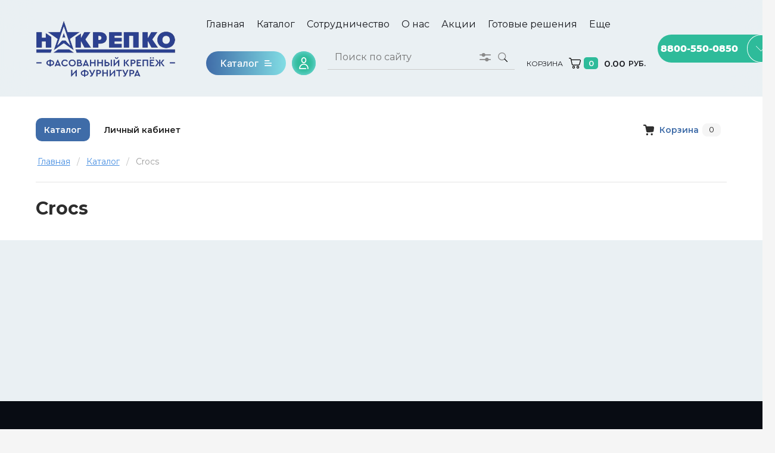

--- FILE ---
content_type: text/html; charset=utf-8
request_url: https://xn--80akoblkfg.xn--p1ai/shop/vendor/crocs
body_size: 53987
content:

	<!DOCTYPE html>
<html lang='ru'>
<head>
<link rel="preload" href="/g/fonts/montserrat/montserrat-t.woff2" as="font" crossorigin>
<link rel="preload" href="/g/fonts/montserrat/montserrat-t-i.woff2" as="font" crossorigin>
<link rel="preload" href="/g/fonts/montserrat/montserrat-e-l.woff2" as="font" crossorigin>
<link rel="preload" href="/g/fonts/montserrat/montserrat-e-l-i.woff2" as="font" crossorigin>
<link rel="preload" href="/g/fonts/montserrat/montserrat-l.woff2" as="font" crossorigin>
<link rel="preload" href="/g/fonts/montserrat/montserrat-l-i.woff2" as="font" crossorigin>
<link rel="preload" href="/g/fonts/montserrat/montserrat-r.woff2" as="font" crossorigin>
<link rel="preload" href="/g/fonts/montserrat/montserrat-r-i.woff2" as="font" crossorigin>
<link rel="preload" href="/g/fonts/montserrat/montserrat-m.woff2" as="font" crossorigin>
<link rel="preload" href="/g/fonts/montserrat/montserrat-m-i.woff2" as="font" crossorigin>
<link rel="preload" href="/g/fonts/montserrat/montserrat-s-b.woff2" as="font" crossorigin>
<link rel="preload" href="/g/fonts/montserrat/montserrat-s-b-i.woff2" as="font" crossorigin>
<link rel="preload" href="/g/fonts/montserrat/montserrat-b.woff2" as="font" crossorigin>
<link rel="preload" href="/g/fonts/montserrat/montserrat-b-i.woff2" as="font" crossorigin>
<link rel="preload" href="/g/fonts/montserrat/montserrat-e-b.woff2" as="font" crossorigin>
<link rel="preload" href="/g/fonts/montserrat/montserrat-e-b-i.woff2" as="font" crossorigin>
<link rel="preload" href="/g/fonts/montserrat/montserrat-bl.woff2" as="font" crossorigin>
<link rel="preload" href="/g/fonts/montserrat/montserrat-bl-i.woff2" as="font" crossorigin>
<link rel="preload" href="/g/fonts/wix_madefor_display/wix_madefor_display-r.woff2" as="font" crossorigin>
<link rel="preload" href="/g/fonts/wix_madefor_display/wix_madefor_display-m.woff2" as="font" crossorigin>
<link rel="preload" href="/g/fonts/wix_madefor_display/wix_madefor_display-s-b.woff2" as="font" crossorigin>
<link rel="preload" href="/g/fonts/wix_madefor_display/wix_madefor_display-b.woff2" as="font" crossorigin>
<link rel="preload" href="/g/fonts/wix_madefor_display/wix_madefor_display-e-b.woff2" as="font" crossorigin>
<link rel="preload" href="/g/fonts/open_sans/open_sans-l.woff2" as="font" crossorigin>
<link rel="preload" href="/g/fonts/open_sans/open_sans-l-i.woff2" as="font" crossorigin>
<link rel="preload" href="/g/fonts/open_sans/open_sans-r.woff2" as="font" crossorigin>
<link rel="preload" href="/g/fonts/open_sans/open_sans-r-i.woff2" as="font" crossorigin>
<link rel="preload" href="/g/fonts/open_sans/open_sans-s-b.woff2" as="font" crossorigin>
<link rel="preload" href="/g/fonts/open_sans/open_sans-s-b-i.woff2" as="font" crossorigin>
<link rel="preload" href="/g/fonts/open_sans/open_sans-b.woff2" as="font" crossorigin>
<link rel="preload" href="/g/fonts/open_sans/open_sans-b-i.woff2" as="font" crossorigin>
<link rel="preload" href="/g/fonts/open_sans/open_sans-e-b.woff2" as="font" crossorigin>
<link rel="preload" href="/g/fonts/open_sans/open_sans-e-b-i.woff2" as="font" crossorigin>
<link rel="preload" href="/g/fonts/inter/inter-t.woff2" as="font" crossorigin>
<link rel="preload" href="/g/fonts/inter/inter-e-l.woff2" as="font" crossorigin>
<link rel="preload" href="/g/fonts/inter/inter-l.woff2" as="font" crossorigin>
<link rel="preload" href="/g/fonts/inter/inter-r.woff2" as="font" crossorigin>
<link rel="preload" href="/g/fonts/inter/inter-m.woff2" as="font" crossorigin>
<link rel="preload" href="/g/fonts/inter/inter-s-b.woff2" as="font" crossorigin>
<link rel="preload" href="/g/fonts/inter/inter-b.woff2" as="font" crossorigin>
<link rel="preload" href="/g/fonts/inter/inter-e-b.woff2" as="font" crossorigin>
<link rel="preload" href="/g/fonts/inter/inter-bl.woff2" as="font" crossorigin>

<link rel="stylesheet" href="/t/v2142/images/mosaic/designs/design-i8utzgxhc-1748604671_styles.css" type="text/css"/>
<meta charset="utf-8">
<meta name="robots" content="all">
<title>Crocs </title>
<meta name="description" content="Crocs ">
<meta name="keywords" content="Crocs ">
<meta name="viewport" content="width=device-width, initial-scale=1">
<meta name="format-detection" content="telephone=no">


<script>
 var mapKeys = {
     google: "",
     yandex: ""
 };
 var mosaicDesignId = 30275109;
 var mosaicDesignPrefix = 'i8utzgxhc-1748604671';
 var mosaicTimeZone = 'Asia/Tashkent';
</script>


<link rel="stylesheet" href="/g/s3/mosaic/css/ms_site_default.css">
<script src="/g/libs/jquery/1.10.2/jquery.min.js"></script>

 	<script src="/g/s3/mosaic/js/do/do.js?rnd=1768593712"></script>
	<link rel="stylesheet" href="/g/css/styles_articles_tpl.css">
	<link rel="stylesheet" href="/g/s3/mosaic/css/animate.css">
	<link rel="stylesheet" href="/t/v2142/images/mosaic/modules_patch.scss.css?rnd=1768593712">
	<script src="/g/s3/misc/form/1.2.0/s3.form.js"></script>

<meta name="yandex-verification" content="251740791e5e3341" />
<meta name="yandex-verification" content="dd7b193e1094ce55" />
<meta name="yandex-verification" content="dd7b193e1094ce55" />
<meta name="google-site-verification" content="WuissEJtES1rODrtpuRwWTZg74qyVDi0apXVYGz6UV8" />
<link rel="stylesheet" href="/g/libs/lightgallery-proxy-to-hs/lightgallery.proxy.to.hs.min.css" media="all" async>
<script src="/g/libs/lightgallery-proxy-to-hs/lightgallery.proxy.to.hs.stub.min.js"></script>
<script src="/g/libs/lightgallery-proxy-to-hs/lightgallery.proxy.to.hs.js" async></script>

            <!-- 46b9544ffa2e5e73c3c971fe2ede35a5 -->
            <script src='/shared/s3/js/lang/ru.js'></script>
            <script src='/shared/s3/js/common.min.js'></script>
        <link rel='stylesheet' type='text/css' href='/shared/s3/css/calendar.css' /><link rel="icon" href="/favicon.ico" type="image/x-icon">

<!--s3_require-->
<link rel="stylesheet" href="/g/basestyle/1.0.1/user/user.css" type="text/css"/>
<link rel="stylesheet" href="/g/basestyle/1.0.1/user/user.gray.css" type="text/css"/>
<script type="text/javascript" src="/g/basestyle/1.0.1/user/user.js" async></script>

<link rel="stylesheet" href="/t/images/mosaic/symbols/symbol-it46qx5j2_styles.css" type="text/css"/>
<link rel="stylesheet" href="/t/images/mosaic/symbols/symbol-iisfn4vjs_styles.css" type="text/css"/>
<link rel="stylesheet" href="/t/images/mosaic/symbols/symbol-iky8upsgf_styles.css" type="text/css"/>
<link rel="stylesheet" href="/t/images/mosaic/symbols/symbol-i0btup6ff_styles.css" type="text/css"/>
<link rel="stylesheet" href="/t/images/mosaic/symbols/symbol-ihnhol7mt_styles.css" type="text/css"/>
<link rel="stylesheet" href="/t/images/mosaic/symbols/symbol-iaymwap7k_styles.css" type="text/css"/>
<link rel="stylesheet" href="/t/images/mosaic/symbols/symbol-i4hcajvgn_styles.css" type="text/css"/>
<link rel="stylesheet" href="/t/images/mosaic/symbols/symbol-iuk9q7wns_styles.css" type="text/css"/>
<!--/s3_require-->

<!--s3_goal-->
<script src="/g/s3/goal/1.0.0/s3.goal.js"></script>
<script>new s3.Goal({map:[], goals: [], ecommerce:[]});</script>
<!--/s3_goal-->


				
		
		
		
			<link rel="stylesheet" type="text/css" href="/g/shop2v2/default/css/theme.less.css">		
			<script type="text/javascript" src="/g/printme.js"></script>
		<script type="text/javascript" src="/g/shop2v2/default/js/tpl.js"></script>
		<script type="text/javascript" src="/g/shop2v2/default/js/baron.min.js"></script>
		
			<script type="text/javascript" src="/g/shop2v2/default/js/shop2.2.js"></script>
		
	<script type="text/javascript">shop2.init({"productRefs": [],"apiHash": {"getPromoProducts":"a3490f5e8b6fc40efc0be3debfdc63c9","getSearchMatches":"4e1428272f76c4ad72cf3c86632d2815","getFolderCustomFields":"c6b1afc7826d0b808f637afccea4702f","getProductListItem":"33bf40fbd52d5eb1aa59c302c3347347","cartAddItem":"836c03b8cbbb827e8784305bf8d1139d","cartRemoveItem":"ac434b28a2868b75eea872c83029cca1","cartUpdate":"559f5276d147e332ac75be49e6ff739d","cartRemoveCoupon":"d9ab6907820db6c5a5068250b1c9cfd1","cartAddCoupon":"b9e50e318f04b6cad17704dd26ef1f55","deliveryCalc":"1c07d8002fb2dbd317d98253e9763a0e","printOrder":"b0a60311f9836c38fc419eaf08c49d5d","cancelOrder":"2561e8b9f4232ddb89c561040dcfc058","cancelOrderNotify":"180b50d2879076d715cb3d63bb599f80","repeatOrder":"699914d90d0628da103d48a7bdd10d47","paymentMethods":"2f45d073ad2c2d5db054afbd2216921d","compare":"56387d667288fcc887246b3ebf6a216e"},"hash": null,"verId": 1154071,"mode": "vendor","step": "","uri": "/katalog","IMAGES_DIR": "/d/","my": {"gr_show_nav_btns":true,"show_sections":false,"buy_mod":true,"buy_kind":true,"gr_hide_no_amount_rating":true,"on_shop2_btn":true,"gr_auth_placeholder":true,"gr_show_collcetions_amount":true,"gr_kinds_slider":true,"gr_cart_titles":true,"gr_filter_remodal":true,"gr_filter_range_slider":true,"gr_search_range_slider":true,"gr_login_placeholered":true,"gr_filter_max_count":"6","gr_show_more_btn_class":" ","gr_view_class":" view_click view_opened view-1","gr_folder_items":true,"gr_pagelist_only_icons":true,"gr_h1_in_column":true,"gr_vendor_in_thumbs":true,"gr_tabs_unwrapped":true,"gr_show_titles":true,"gr_hide_list_params":true,"gr_cart_auth_remodal":true,"gr_coupon_remodal":true,"gr_cart_reg_placeholder":true,"gr_cart_total_title":"\u0420\u0430\u0441\u0447\u0435\u0442","gr_options_more_btn":"\u0412\u0441\u0435 \u043f\u0430\u0440\u0430\u043c\u0435\u0442\u0440\u044b","gr_show_options_text":"\u0412\u0441\u0435 \u043f\u0430\u0440\u0430\u043c\u0435\u0442\u0440\u044b","gr_cart_show_options_text":"\u0412\u0441\u0435 \u043f\u0430\u0440\u0430\u043c\u0435\u0442\u0440\u044b","gr_pluso_title":"\u041f\u043e\u0434\u0435\u043b\u0438\u0442\u044c\u0441\u044f","gr_compare_class":" ","show_flags_filter":true,"gr_search_old_color":true,"gr_new_pluso_share":true,"gr_product_list_main":true,"gr_collections_columns_class":true,"gr_sliders_autoplay":true,"gr_images_view":true,"gr_images_size":true,"gr_main_min_js":true,"gr_theme_min_css":false,"gr_dark_theme":false},"shop2_cart_order_payments": 1,"cf_margin_price_enabled": 0,"maps_yandex_key":"","maps_google_key":""});shop2.filter._pre_params = "&s[vendor_id]=35390041";</script>
<style type="text/css">.product-item-thumb {width: 400px;}.product-item-thumb .product-image, .product-item-simple .product-image {height: 400px;width: 400px;}.product-item-thumb .product-amount .amount-title {width: 304px;}.product-item-thumb .product-price {width: 350px;}.shop2-product .product-side-l {width: 400px;}.shop2-product .product-image {height: 400px;width: 400px;}.shop2-product .product-thumbnails li {width: 123px;height: 123px;}</style>


			<link id="mosaic-theme-css" rel="stylesheet" href="/t/v2142/images/mosaic/themes/i8utzgxhc-1748604671_theme-iaj7rzo7r.css">
	</head>
<body>
<div class='mosaic-wrap'>
<div class='root root--u-i8utzgxhc' id='i8utzgxhc_0'>
<div class='mosaic-s3-include mosaic-s3-include--u-ijej215sd' id='ijej215sd_0'>
<!-- Shop init -->
<!-- Shop init -->
<!-- Custom styles -->
<link rel="stylesheet" href="/g/libs/jqueryui/datepicker-and-slider/css/jquery-ui.css">
<link rel="stylesheet" href="/g/libs/lightgallery/v1.2.19/lightgallery.css">
<link rel="stylesheet" href="/g/libs/remodal/css/remodal.css">
<link rel="stylesheet" href="/g/libs/remodal/css/remodal-default-theme.css">
<!-- Custom styles -->

<!-- Custom js -->
<script src="/g/libs/jquery-responsive-tabs/1.6.3/jquery.responsiveTabs.min.js"></script>
<script src="/g/libs/jquery-match-height/0.7.2/jquery.matchHeight.min.js"></script>
<script src="/g/libs/jqueryui/datepicker-and-slider/js/jquery-ui.min.js"></script>
<script src="/g/libs/jqueryui/touch_punch/jquery.ui.touch_punch.min.js"></script>
<script src="//cdn.jsdelivr.net/npm/jquery-columnizer@1.6.3/src/jquery.columnizer.min.js"></script>
<script src="/g/libs/lightgallery/v1.2.19/lightgallery.js"></script>
<script src="/g/libs/jquery-slick/1.9.0/slick.min.js"></script>
<script src="/g/libs/remodal/js/remodal.js"></script>

<!-- Custom js -->

<!-- Site js -->
<script src="/g/s3/misc/form/shop-form/shop-form-minimal.js"></script>
<script src="/g/templates/shop2/2.111.2/js/plugins.js"></script>



<script src="/t/v2142/images/shop/shop_main.js"></script>
<script src="/t/v2142/images/shop/custom-shop2.js"></script>

<!-- Site js -->
<link rel="stylesheet" href="/g/shop2v2/default/css/theme.less">

<link rel="stylesheet" href="/t/v2142/images/css/theme.scss.css">
<link rel="stylesheet" href="/t/v2142/images/shop/shop_styles.scss.css">

</div>

<div class='mosaic-popup mosaic-popup--u-it46qx5j2' id='it46qx5j2_0' data-do-popup='{"screen":{"wmshowpopup":false,"popupname":"","delay":0,"autoShow":"none","popup_data":{"iv6bjq6el":{"iid43u37a":{"name":"title","type":"text","id":"iid43u37a"}}}}}'>
<div class='mosaic-popup__inner-bg mosaic-popup__inner-bg--u-i11a2gpzm' id='i11a2gpzm_0'>
<div class='mosaic-popup__inner-data mosaic-popup__inner-data--u-iodnss4ak' id='iodnss4ak_0'>
<div class='mosaic-popup__close mosaic-popup__close--u-igwkzchr5' id='igwkzchr5_0'>
<span class='svg_image svg_image--u-ix9o8lifb' id='ix9o8lifb_0' data-do-svg_image='{"screen":{"stretch":true}}'>

</span>
</div>
<div class='mosaic-form mosaic-form--u-i1ofwq1r9' id='i1ofwq1r9_0' data-do-form='{"screen":{"mode":"main","anketa_id":"117582509","initial_state":"{\"anketa_id\":\"117582509\",\"name\":\"\u0417\u0430\u043a\u0430\u0437\u0430\u0442\u044c\",\"submit_name\":\"\u041e\u0442\u043f\u0440\u0430\u0432\u0438\u0442\u044c\",\"success_note\":\"\u0421\u043f\u0430\u0441\u0438\u0431\u043e! \u0424\u043e\u0440\u043c\u0430 \u043e\u0442\u043f\u0440\u0430\u0432\u043b\u0435\u043d\u0430\",\"tag_id\":\"i1ofwq1r9\",\"symbol_id\":\"symbol-it46qx5j2\",\"change\":false,\"dictionaries\":{\"ivdmbnrk4\":{\"dictionary_id\":465679109,\"name\":\"\u0421\u043a\u0440\u044b\u0442\u043e\u0435 \u043f\u043e\u043b\u0435: \u043f\u0440\u043e\u0434\u0443\u043a\u0446\u0438\u044f\",\"type_id\":14,\"required\":\"\",\"alias\":\"field_465666109\",\"note\":\"\",\"variants\":[],\"params_value\":\"\",\"validator\":\"\",\"change\":false},\"i1z4axdq3\":{\"dictionary_id\":465679309,\"name\":\"\u0412\u0430\u0448\u0435 \u0438\u043c\u044f\",\"type_id\":1,\"required\":false,\"alias\":\"field_465666309\",\"note\":\"\",\"variants\":[],\"params_value\":\"\",\"validator\":\"\",\"change\":false},\"idyy5zk0e\":{\"dictionary_id\":465679509,\"name\":\"\u0422\u0435\u043b\u0435\u0444\u043e\u043d:\",\"type_id\":15,\"required\":true,\"alias\":\"phone\",\"note\":\"\",\"variants\":[],\"params_value\":\"\",\"validator\":\"__phone__\",\"change\":false}}}","nativeStyle":true}}'>
<form id="ih0dqo94h_0" action="#" class="mosaic-form__form mosaic-form__form--u-ih0dqo94h" data-s3-anketa-id="117582509"><div id="i0q6xyb2q_0" class="mosaic-form__title mosaic-form__title--u-i0q6xyb2q"><span class="text-block-wrap-div">Заказать</span></div><div id="ivdmbnrk4_0" data-type-field="input_hidden" data-field-position="0" class="mosaic-form__field mosaic-form__field--u-ivdmbnrk4" data-do-input_hidden='{"screen":{"type_id":14,"dictionary_id":465679109,"alias":"field_465666109","value_from":{"iv6bjq6el":{"name":"title","type":"text","id":"iid43u37a"}}}}'><div id="ix5s2i1qp_0" class="mosaic-form__hidden-container mosaic-form__hidden-container--u-ix5s2i1qp"><div id="isxog1oah_0" class="mosaic-form__header mosaic-form__header--u-isxog1oah"><span id="ijzeyzfwp_0" class="mosaic-form__name mosaic-form__name--u-ijzeyzfwp"><span class="text-block-wrap-div">Скрытое поле: продукция</span></span></div><input id="iqfg32w0v_0" type="hidden" class="mosaic-form__hidden-input mosaic-form__hidden-input--u-iqfg32w0v"></div></div><div id="iw9tff2om_0" class="div div--u-iw9tff2om"><div id="i1z4axdq3_0" data-type-field="text" data-field-position="1" class="mosaic-form__field mosaic-form__field--u-i1z4axdq3" data-do-input='{"screen":{"type_id":1,"type_field":"text","required":false,"maxlength":100,"dictionary_id":465679309,"alias":"field_465666309"}}'><!--noindex--><div id="iy6xpf23w_0" class="mosaic-form__error mosaic-form__error--u-iy6xpf23w is-removed" data-nosnippet=""><span class="text-block-wrap-div">это поле обязательно для заполнения</span></div><!--/noindex--><div id="i4ya2c3z2_0" class="mosaic-form__header mosaic-form__header--u-i4ya2c3z2 is-removed"><span id="ivpsehvt4_0" class="mosaic-form__name mosaic-form__name--u-ivpsehvt4"><span class="text-block-wrap-div">Ваше имя</span></span><span id="imvlnaf9r_0" class="mosaic-form__required mosaic-form__required--u-imvlnaf9r is-removed"><span class="text-block-wrap-div">*
    </span></span></div><input id="i5e7n2t2o_0" type="text" placeholder="Ваше имя" class="mosaic-form__text mosaic-form__text--u-i5e7n2t2o"><div id="iaazlce2g_0" class="mosaic-form__note mosaic-form__note--u-iaazlce2g is-removed"></div></div><div id="idyy5zk0e_0" data-type-field="phone" data-field-position="2" class="mosaic-form__field mosaic-form__field--u-idyy5zk0e" data-do-input_phone='{"screen":{"type_id":15,"required":true,"dictionary_id":465679509,"validator":"__phone__","alias":"phone"}}'><!--noindex--><div id="ixfrxxhwx_0" class="mosaic-form__error mosaic-form__error--u-ixfrxxhwx is-removed" data-nosnippet=""><span class="text-block-wrap-div">это поле обязательно для заполнения</span></div><!--/noindex--><div id="izwgdk053_0" class="mosaic-form__header mosaic-form__header--u-izwgdk053 is-removed"><span id="ioou3746b_0" class="mosaic-form__name mosaic-form__name--u-ioou3746b"><span class="text-block-wrap-div">Телефон:</span></span><span id="i0ta4zkwg_0" class="mosaic-form__required mosaic-form__required--u-i0ta4zkwg"><span class="text-block-wrap-div">*
    </span></span></div><input id="i58nteyk4_0" type="tel" placeholder="Телефон *" class="mosaic-form__text mosaic-form__text--u-i58nteyk4"><div id="i9n8nam1a_0" class="mosaic-form__note mosaic-form__note--u-i9n8nam1a is-removed"></div></div></div><button id="iny5jaj5q_0" class="mosaic-form__button mosaic-form__button--u-iny5jaj5q"><span id="ilv5uutzd_0" class="button__text button__text--u-ilv5uutzd"><span class="text-block-wrap-div">Отправить</span></span></button><div id="ihlbn6p4l_0" class="text text--u-ihlbn6p4l"><span class="text-block-wrap-div">Ознакомлен с <span style="color:rgb(117, 181, 255)"><a data-url="/users/agreement" href="/users/agreement" target="_self">пользовательским соглашением</a></span></span></div><re-captcha data-captcha="recaptcha"
     data-name="captcha"
     data-sitekey="6LcOAacUAAAAAI2fjf6MiiAA8fkOjVmO6-kZYs8S"
     data-lang="ru"
     data-rsize="invisible"
     data-type="image"
     data-theme="light"></re-captcha></form><!--noindex--><div id="i5u1xj6sz_0" class="mosaic-form__success mosaic-form__success--u-i5u1xj6sz is-removed" data-nosnippet=""><div id="is4usscgx_0" class="mosaic-form__success__text mosaic-form__success__text--u-is4usscgx"><span class="text-block-wrap-div">Спасибо! Форма отправлена</span></div></div><!--/noindex-->
</div>
</div>
</div>
</div>
<div class='mosaic-popup mosaic-popup--u-iisfn4vjs' id='iisfn4vjs_0' data-do-popup='{"screen":{"wmshowpopup":false,"popupname":"","delay":0,"autoShow":"none"}}'>
<div class='mosaic-popup__inner-bg mosaic-popup__inner-bg--u-i5wba0vef' id='i5wba0vef_0'>
<div class='mosaic-popup__inner-data mosaic-popup__inner-data--u-i5lm97xgi' id='i5lm97xgi_0'>
<div class='mosaic-popup__close mosaic-popup__close--u-i3t05a1zd' id='i3t05a1zd_0'>
<span class='svg_image svg_image--u-i749vbab6' id='i749vbab6_0' data-do-svg_image='{"screen":{"stretch":true}}'>

</span>
</div>
<div class='mosaic-form mosaic-form--u-in5hpgh9s' id='in5hpgh9s_0' data-do-form='{"screen":{"mode":"main","anketa_id":"117582709","initial_state":"{\"anketa_id\":\"117582709\",\"name\":\"\u041e\u0431\u0440\u0430\u0442\u043d\u044b\u0439 \u0437\u0432\u043e\u043d\u043e\u043a\",\"submit_name\":\"\u041e\u0442\u043f\u0440\u0430\u0432\u0438\u0442\u044c\",\"success_note\":\"\u0421\u043f\u0430\u0441\u0438\u0431\u043e! \u0424\u043e\u0440\u043c\u0430 \u043e\u0442\u043f\u0440\u0430\u0432\u043b\u0435\u043d\u0430\",\"tag_id\":\"in5hpgh9s\",\"symbol_id\":\"symbol-iisfn4vjs\",\"change\":false,\"dictionaries\":{\"iklb2evb3\":{\"dictionary_id\":465679709,\"name\":\"\u0412\u0430\u0448\u0435 \u0438\u043c\u044f\",\"type_id\":1,\"required\":false,\"alias\":\"field_465666709\",\"note\":\"\",\"variants\":[],\"params_value\":\"\",\"validator\":\"\",\"change\":false},\"iivdu7be8\":{\"dictionary_id\":465679909,\"name\":\"\u0422\u0435\u043b\u0435\u0444\u043e\u043d:\",\"type_id\":15,\"required\":true,\"alias\":\"phone\",\"note\":\"\",\"variants\":[],\"params_value\":\"\",\"validator\":\"__phone__\",\"change\":false},\"iiylm3qhy\":{\"dictionary_id\":465680109,\"name\":\"E-mail:\",\"type_id\":13,\"required\":false,\"alias\":\"email\",\"note\":\"\",\"variants\":[],\"params_value\":\"\",\"validator\":\"__email__\",\"change\":false}}}","nativeStyle":true}}'>
<form id="i9aph3w32_0" action="#" class="mosaic-form__form mosaic-form__form--u-i9aph3w32" data-s3-anketa-id="117582709"><div id="izcmzn82w_0" class="mosaic-form__title mosaic-form__title--u-izcmzn82w"><span class="text-block-wrap-div">Обратный звонок</span></div><div id="ijpqq3fcn_0" class="div div--u-ijpqq3fcn"><div id="iklb2evb3_0" data-type-field="text" data-field-position="0" class="mosaic-form__field mosaic-form__field--u-iklb2evb3" data-do-input='{"screen":{"type_id":1,"type_field":"text","required":false,"maxlength":100,"dictionary_id":465679709,"alias":"field_465666709"}}'><!--noindex--><div id="iqdo8auns_0" class="mosaic-form__error mosaic-form__error--u-iqdo8auns is-removed" data-nosnippet=""><span class="text-block-wrap-div">это поле обязательно для заполнения</span></div><!--/noindex--><div id="ibg79etv0_0" class="mosaic-form__header mosaic-form__header--u-ibg79etv0 is-removed"><span id="iccbstr7w_0" class="mosaic-form__name mosaic-form__name--u-iccbstr7w"><span class="text-block-wrap-div">Ваше имя</span></span><span id="i34swpjle_0" class="mosaic-form__required mosaic-form__required--u-i34swpjle is-removed"><span class="text-block-wrap-div">*
    </span></span></div><input id="iq158imwz_0" type="text" placeholder="Ваше имя" class="mosaic-form__text mosaic-form__text--u-iq158imwz"><div id="id7gl4wq1_0" class="mosaic-form__note mosaic-form__note--u-id7gl4wq1 is-removed"></div></div><div id="iivdu7be8_0" data-type-field="phone" data-field-position="1" class="mosaic-form__field mosaic-form__field--u-iivdu7be8" data-do-input_phone='{"screen":{"type_id":15,"required":true,"dictionary_id":465679909,"validator":"__phone__","alias":"phone"}}'><!--noindex--><div id="iq56mqzoq_0" class="mosaic-form__error mosaic-form__error--u-iq56mqzoq is-removed" data-nosnippet=""><span class="text-block-wrap-div">это поле обязательно для заполнения</span></div><!--/noindex--><div id="ikunv418k_0" class="mosaic-form__header mosaic-form__header--u-ikunv418k is-removed"><span id="iemf5w3di_0" class="mosaic-form__name mosaic-form__name--u-iemf5w3di"><span class="text-block-wrap-div">Телефон:</span></span><span id="iv57c2fbv_0" class="mosaic-form__required mosaic-form__required--u-iv57c2fbv"><span class="text-block-wrap-div">*
    </span></span></div><input id="i1doeueds_0" type="tel" placeholder="Телефон *" class="mosaic-form__text mosaic-form__text--u-i1doeueds"><div id="iefqobe3m_0" class="mosaic-form__note mosaic-form__note--u-iefqobe3m is-removed"></div></div><div id="iiylm3qhy_0" data-type-field="email" data-field-position="2" class="mosaic-form__field mosaic-form__field--u-iiylm3qhy" data-do-input_email='{"screen":{"type_id":13,"required":false,"dictionary_id":465680109,"validator":"__email__","alias":"email"}}'><!--noindex--><div id="iyu6q1et4_0" class="mosaic-form__error mosaic-form__error--u-iyu6q1et4 is-removed" data-nosnippet=""><span class="text-block-wrap-div">это поле обязательно для заполнения</span></div><!--/noindex--><div id="ikcxz52t0_0" class="mosaic-form__header mosaic-form__header--u-ikcxz52t0"><span id="irduwqaiw_0" class="mosaic-form__name mosaic-form__name--u-irduwqaiw"><span class="text-block-wrap-div">E-mail:</span></span><span id="iv9mpx4rs_0" class="mosaic-form__required mosaic-form__required--u-iv9mpx4rs is-removed"><span class="text-block-wrap-div">*
    </span></span></div><div id="ia0e3mbhw_0" class="mosaic-form__body mosaic-form__body--u-ia0e3mbhw"><div id="i2rfc58yi_0" class="mosaic-form__icon mosaic-form__icon--u-i2rfc58yi"><span id="i1q5p5cas_0" class="svg_image svg_image--u-i1q5p5cas"></span></div><input id="ifcbegnog_0" type="email" placeholder="E-mail" class="mosaic-form__text mosaic-form__text--u-ifcbegnog"></div><div id="iuh1ksih0_0" class="mosaic-form__note mosaic-form__note--u-iuh1ksih0 is-removed"></div></div></div><button id="i807mvpc0_0" class="mosaic-form__button mosaic-form__button--u-i807mvpc0"><span id="ikik3yose_0" class="button__text button__text--u-ikik3yose"><span class="text-block-wrap-div">Отправить</span></span></button><div id="ipuucllnj_0" class="text text--u-ipuucllnj"><span class="text-block-wrap-div">Ознакомлен с <span style="color:rgb(117, 181, 255)"><a data-url="/users/agreement" href="/users/agreement" target="_self">пользовательским соглашением</a></span></span></div><re-captcha data-captcha="recaptcha"
     data-name="captcha"
     data-sitekey="6LcOAacUAAAAAI2fjf6MiiAA8fkOjVmO6-kZYs8S"
     data-lang="ru"
     data-rsize="invisible"
     data-type="image"
     data-theme="light"></re-captcha></form><!--noindex--><div id="ib0en2w0w_0" class="mosaic-form__success mosaic-form__success--u-ib0en2w0w is-removed" data-nosnippet=""><div id="in7akxkdw_0" class="mosaic-form__success__text mosaic-form__success__text--u-in7akxkdw"><span class="text-block-wrap-div">Спасибо! Форма отправлена</span></div></div><!--/noindex-->
</div>
</div>
</div>
</div>
<div class='section section--u-iky8upsgf' id='iky8upsgf_0' data-do-section='{"screen":{"scroll":false,"smooth":true}}'>
<div role='button' class='link-universal link-universal--u-i6tzaagwx' id='i6tzaagwx_0' data-do-link_universal='{"screen":{"type":"button","popup":"iisfn4vjs_0","sidepanel":false,"eventName":"none","eventElement":"self","eventAction":"","selectedTag":"","linkType":"link","blank":false},"(max-width: 991px)":{"eventName":"none"}}'>
<div class='text text--u-ixb2xnljb' id='ixb2xnljb_0'>
<span class='text-block-wrap-div' >Обратный<br>звонок</span>
</div>
</div>
<div class='dropdown dropdown--u-i9f38u5u2' id='i9f38u5u2_0' data-do-dropdown='{"screen":{"event":"hover","effect":"slide","duration":"400","direction":"down","horizontalAlignment":"right","verticalAlignment":"top"},"(max-width: 991px)":{"event":"click"}}'>
<div class='dropdown__wrapper dropdown__wrapper--u-iqblqyfdy' id='iqblqyfdy_0'>
<button type='button' aria-haspopup='true' aria-expanded='false' class='dropdown__button dropdown__button--u-iao4rior0' id='iao4rior0_0'>
<span class='svg_image svg_image--u-imefbszzj' id='imefbszzj_0' data-do-svg_image='{"screen":{"stretch":true}}'>
<svg xmlns="http://www.w3.org/2000/svg" width="406" height="396" viewBox="0 0 116.14 113.42" shape-rendering="geometricPrecision" text-rendering="geometricPrecision" image-rendering="optimizeQuality" fill-rule="evenodd" clip-rule="evenodd" data-prefix="i4w6bwz0x"><g fill-rule="nonzero"><path d="M28.43 4.77c-.52 0-1.04.15-1.5.43l-3.28 2.01C8.93 16.19 3.89 19.65 4.9 26.42c3.2 21.43 11.96 38.7 27.59 54.32l.16.16c15.66 15.67 32.92 24.43 54.36 27.62.55.09 1.1.13 1.61.13 5.84 0 9.4-5.45 17.6-18.88l2.01-3.27c.43-.71.54-1.57.3-2.35a2.76 2.76 0 0 0-1.54-1.73l-19.58-8.74c-1.81-.8-4.06.04-4.91 1.8l-3.13 6.5c-.99 2.06-3.04 3.39-5.23 3.39-.63 0-1.26-.11-1.85-.33-4.54-1.64-13.92-6.17-25.75-17.96l-.15-.16c-11.83-11.86-16.36-21.24-18-25.78-.99-2.73.32-5.77 3.06-7.09l6.49-3.12a3.734 3.734 0 0 0 1.81-4.91L31.01 6.43a2.816 2.816 0 0 0-2.58-1.66zm60.19 108.65c-.75 0-1.53-.06-2.32-.18-22.49-3.35-40.6-12.54-56.99-28.93l-.1-.1-.09-.09C12.73 67.73 3.53 49.62.19 27.12-1.34 16.88 6.65 12 21.16 3.14l3.28-2.01C25.64.39 27.03 0 28.43 0c3 0 5.72 1.76 6.94 4.49l8.73 19.59c1.89 4.24.1 9.14-4.09 11.15l-6.49 3.12c-.45.22-.81.71-.65 1.17 1.51 4.16 5.71 12.83 16.85 23.99l.07.07.11.11c11.18 11.16 19.84 15.36 24.01 16.87.42.15.93-.16 1.17-.65l3.12-6.49a8.561 8.561 0 0 1 7.68-4.83c1.2 0 2.37.24 3.47.73l19.59 8.74c1.99.89 3.5 2.59 4.14 4.67.66 2.1.37 4.38-.79 6.26l-2 3.27c-8.33 13.64-12.92 21.16-21.67 21.16zM95 52.63c-1.19 0-2.22-.89-2.37-2.11-.68-5.85-4.08-12.23-9.35-17.49-4.88-4.88-10.84-8.23-16.37-9.19a2.396 2.396 0 0 1-1.95-2.76c.23-1.3 1.46-2.17 2.76-1.94 6.57 1.14 13.3 4.87 18.94 10.51 6 6.01 9.91 13.42 10.71 20.32.16 1.31-.78 2.5-2.09 2.65-.09.01-.19.01-.28.01zM113.75 48.63c-1.19 0-2.22-.89-2.36-2.11-1.07-9.19-6.39-19.17-14.6-27.38-7.6-7.61-16.93-12.83-25.6-14.34a2.377 2.377 0 0 1-1.94-2.76A2.379 2.379 0 0 1 72.01.1c9.61 1.67 19.87 7.38 28.16 15.67 8.95 8.95 14.77 19.96 15.96 30.2.15 1.31-.79 2.49-2.1 2.64-.09.02-.18.02-.28.02z" class="path-i4sha17m6"/></g></svg>
</span>
<span class='text text--u-ix3b0vcsx' id='ix3b0vcsx_0'>
<span class='text-block-wrap-div' >Кнопка</span>
</span>
</button>
<div class='dropdown__content-wrapper dropdown__content-wrapper--u-iy22izf3x' id='iy22izf3x_0'>
<div class='dropdown__content dropdown__content--u-i492cmf68' id='i492cmf68_0'>
<div class='list list--u-ick5jv04y' id='ick5jv04y_0'>
<div class='list__item list__item--u-i0kqblhxn' id='i0kqblhxn_0'>
<a target='_self' href='tel:8800-550-0850' class='link-universal link-universal--u-ijnu4wmwz' id='ijnu4wmwz_0' data-do-link_universal='{"screen":{"type":"link","popup":"none","eventName":"none","eventElement":"self","eventAction":"","selectedTag":"","linkType":"phone","blank":false}}'>
<div class='text text--u-igogzrbcv' id='igogzrbcv_0'>
<span class='text-block-wrap-div' >8800-550-0850</span>
</div>
</a>
<div class='list list--u-iu2h4yfge' id='iu2h4yfge_0'>
<div class='list__item list__item--u-i2i2osy91' id='i2i2osy91_0'>
<a href='/' class='link-universal link-universal--u-iox63zhtk' id='iox63zhtk_0' data-do-link_universal='{"screen":{"type":"link","popup":"none","eventName":"none","eventElement":"self","eventAction":"","selectedTag":"","linkType":"link","blank":false}}'>
<span class='svg_image svg_image--u-ityykn09g' id='ityykn09g_0' data-do-svg_image='{"screen":{"stretch":true}}'>
<svg xmlns="http://www.w3.org/2000/svg" width="667" height="564" viewBox="0 0 208.38 176.26" shape-rendering="geometricPrecision" text-rendering="geometricPrecision" image-rendering="optimizeQuality" fill-rule="evenodd" clip-rule="evenodd" data-prefix="iuzlosivs"><path d="M194.61 1.43L7.85 72.15C-2.36 75.1-2.04 85.19 5.52 87.61l46.79 14.61 17.91 54.89c2.17 6.01 3.95 8.28 7.67 8.33 3.91.05 5.4-1.38 9.46-4.96 4.75-4.46 11.98-11.49 23.42-22.6l48.67 35.96c8.96 4.94 15.43 2.38 17.66-8.32l30.51-150.95c3.27-13.11-4.43-17.03-13-13.14zM59.66 98.86l106.38-66.75c5.24-3.51 6.89.41 4.52 3.12l-88.29 79.43-4.53 39.64-18.08-55.44z" fill-rule="nonzero" class="path-i23h691yx"/></svg>
</span>
</a>
</div>
<div class='list__item list__item--u-i2i2osy91' id='i2i2osy91_1'>
<a href='/' class='link-universal link-universal--u-iox63zhtk' id='iox63zhtk_1' data-do-link_universal='{"screen":{"type":"link","popup":"none","eventName":"none","eventElement":"self","eventAction":"","selectedTag":"","linkType":"link","blank":false}}'>
<span class='svg_image svg_image--u-ityykn09g' id='ityykn09g_1' data-do-svg_image='{"screen":{"stretch":true}}'>
<svg xmlns="http://www.w3.org/2000/svg" width="639" height="644" viewBox="0 0 80.72 81.35" shape-rendering="geometricPrecision" text-rendering="geometricPrecision" image-rendering="optimizeQuality" fill-rule="evenodd" clip-rule="evenodd" data-prefix="iba67lsqv"><path d="M41.09 0C19.21 0 1.47 17.74 1.47 39.63c0 7.48 2.07 14.48 5.68 20.46L0 81.35l21.94-7.03a39.44 39.44 0 0 0 19.15 4.93c21.89 0 39.63-17.74 39.63-39.62C80.72 17.74 62.98 0 41.09 0zm0 72.61c-6.7 0-12.94-2.01-18.15-5.45l-12.67 4.06 4.12-12.25A32.81 32.81 0 0 1 8.1 39.63c0-18.19 14.8-32.99 32.99-32.99s32.99 14.8 32.99 32.99c0 18.18-14.8 32.98-32.99 32.98zm18.58-23.98c-.99-.54-5.87-3.18-6.79-3.55-.91-.37-1.58-.57-2.29.42-.72.99-2.74 3.19-3.35 3.85-.62.65-1.21.71-2.21.16-.99-.54-4.21-1.73-7.94-5.32-2.91-2.79-4.81-6.18-5.37-7.21-.55-1.04 0-1.57.53-2.05.47-.44 1.05-1.14 1.58-1.72.53-.57.71-.98 1.07-1.64.37-.67.22-1.26-.01-1.78-.24-.51-2.08-5.57-2.84-7.62-.77-2.06-1.62-1.75-2.21-1.78-.59-.02-1.27-.13-1.94-.15-.67-.03-1.78.18-2.74 1.16-.97.98-3.67 3.33-3.86 8.3-.19 4.98 3.26 9.93 3.74 10.62.48.69 6.57 11.48 16.7 15.92 10.13 4.43 10.19 3.08 12.05 2.98 1.86-.1 6.07-2.22 7-4.55.94-2.33 1.01-4.36.77-4.79-.23-.43-.9-.71-1.89-1.25z" class="path-ij9n944br"/></svg>
</span>
</a>
</div>
<div class='list__item list__item--u-i2i2osy91' id='i2i2osy91_2'>
<a href='/' class='link-universal link-universal--u-iox63zhtk' id='iox63zhtk_2' data-do-link_universal='{"screen":{"type":"link","popup":"none","eventName":"none","eventElement":"self","eventAction":"","selectedTag":"","linkType":"link","blank":false}}'>
<span class='svg_image svg_image--u-ityykn09g' id='ityykn09g_2' data-do-svg_image='{"screen":{"stretch":true}}'>
<svg xmlns="http://www.w3.org/2000/svg" width="596" height="660" viewBox="0 0 44.41 49.19" shape-rendering="geometricPrecision" text-rendering="geometricPrecision" image-rendering="optimizeQuality" fill-rule="evenodd" clip-rule="evenodd" data-prefix="id3ztti77"><path d="M39.53 4.56c-1.82-1.54-3.94-2.48-6.22-3.08C27.57-.01 21.76-.39 15.89.41c-2.98.4-5.85 1.19-8.5 2.67-3.1 1.75-5.24 4.26-6.19 7.74-.67 2.48-1 5.01-1.13 7.57-.18 3.78-.06 7.53.91 11.22 1.11 4.26 3.55 7.41 7.72 9.08.45.18.88.43 1.33.62.42.17.55.45.54.9-.02 2.95-.01 5.9-.01 8.98 1.1-1.05 1.85-1.83 2.4-2.45 1.65-1.86 3.2-3.4 4.91-5.17.87-.89.5-.85 1.85-.83 1.58.03 4.07.09 5.65-.03 3-.24 5.98-.62 8.88-1.49 3.68-1.1 6.62-3.08 8.12-6.8.4-.98.78-1.98 1.03-3.01 1.44-5.92 1.24-11.86.04-17.78-.55-2.76-1.73-5.2-3.91-7.07zm-18.3 3.59c.04-.57.36-.79.9-.76 4.57.22 8.01 1.58 10.66 5.14 1.55 2.09 2.38 4.9 2.47 7.52 0 .39.01.78-.01 1.17-.02.43-.21.76-.7.77-.49 0-.73-.26-.76-.76-.13-1.93-.51-3.81-1.24-5.61-1.43-3.47-4.17-5.34-7.69-6.25-.93-.24-1.87-.43-2.83-.51-.43-.04-.83-.13-.8-.71zm4.61 4.86c-.92-.33-1.87-.59-2.84-.73-.48-.07-.81-.32-.73-.87.09-.52.43-.73.93-.68 3.19.3 5.68 1.46 7.39 4.22.81 1.3 1.28 3.13 1.21 4.5-.05.97-.2 1.22-.76 1.21-.81-.02-.69-.69-.75-1.18-.1-.75-.26-1.49-.46-2.22-.6-2.1-1.92-3.53-3.99-4.25zm2.7 5.38c-.03.27-.03.45-.07.63-.09.36-.3.57-.69.58-.39 0-.6-.23-.71-.57-.07-.23-.09-.48-.13-.72-.25-1.28-.99-2.13-2.26-2.47-.16-.04-.32-.06-.48-.11-.4-.11-.91-.12-.92-.71-.02-.49.36-.78 1.03-.82.45-.03 1.16.2 1.57.4 1.67.82 2.46 1.97 2.66 3.79zm6.72 13.54c-.89 2.01-2.4 3.33-4.52 3.93-.77.22-1.52.03-2.22-.27-9.67-4.11-16.66-10.91-20.61-20.71-.29-.71-.46-1.45-.43-2.12 0-2.52 2.22-4.86 4.65-4.99.67-.04 1.25.19 1.73.64 1.71 1.6 3.08 3.46 4.09 5.57.54 1.14.31 1.95-.67 2.77-.15.13-.32.25-.49.37-1.3.95-1.59 1.92-.97 3.42 1.02 2.46 2.68 4.39 4.92 5.82.85.54 1.71 1.05 2.69 1.33.89.26 1.6-.02 2.18-.72.06-.08.12-.16.18-.25 1.25-1.72 2.58-2.02 4.39-.9 1.55.96 3.01 2.06 4.4 3.24.94.8 1.18 1.75.68 2.87z" fill-rule="nonzero" class="path-i11v1f4g8"/></svg>
</span>
</a>
</div>
</div>
</div>
</div>
<div class='list list--u-is2qp4owz' id='is2qp4owz_0'>
<div class='list__item list__item--u-idy83isjx' id='idy83isjx_0'>
<div class='text text--u-i9uj50lfh' id='i9uj50lfh_0'>
<span class='text-block-wrap-div' >625017, Тюмень, ул. Авторемонтная, д. 1, стр. 5, помещение 2</span>
</div>
</div>
</div>
<div class='list list--u-i8uvkyf1k' id='i8uvkyf1k_0'>
<div class='list__item list__item--u-iapi6d9ex' id='iapi6d9ex_0'>
<a target='_self' href='mailto:nakrepko@mail.ru' class='link-universal link-universal--u-iu5oy8fd7' id='iu5oy8fd7_0' data-do-link_universal='{"screen":{"type":"link","popup":"none","eventName":"none","eventElement":"self","eventAction":"","selectedTag":"","linkType":"email","blank":false}}'>
<div class='text text--u-idc0pw5n7' id='idc0pw5n7_0'>
<span class='text-block-wrap-div' >nakrepko@mail.ru</span>
</div>
</a>
</div>
</div>
<div class='blocklist blocklist--u-iqdyt80v1' id='iqdyt80v1_0' data-do-blocklist='{"screen":{"slider":false,"effect":"slide","loop":true,"speed":500,"direction":"horizontal","dotsType":"points","swipe":true,"lastSlideArrow":false,"center":false,"column":3,"columnGroup":1,"controlsGroup":false,"autoplay":false,"delay":5000,"childrenAsync":false,"isMarquee":false,"marquee":{"direction":"left","scrollSpeed":10,"hoverStop":false},"horizontalAlign":"flex-start","sameHeight":false},"(max-width: 479px)":{"isMarquee":false,"marquee":{"direction":"left","scrollSpeed":10,"hoverStop":false},"column":3,"direction":"horizontal","columnGroup":1,"horizontalAlign":"center"},"(max-width: 991px)":{"isMarquee":false,"marquee":{"direction":"left","scrollSpeed":10,"hoverStop":false},"columnGroup":1,"column":3,"direction":"horizontal","horizontalAlign":"center"},"(max-width: 767px)":{"isMarquee":false,"marquee":{"direction":"left","scrollSpeed":10,"hoverStop":false},"horizontalAlign":"flex-start"}}'>
<div class='blocklist__items_wrapper blocklist__items_wrapper--u-id1hfjx6w' id='id1hfjx6w_0'>
<div class='blocklist__list blocklist__list--u-iqzrp6852' id='iqzrp6852_0'>
<div class='blocklist__item__outer blocklist__item__outer--u-imi67xd9b' id='imi67xd9b_0'>
<div data-do-animation='[{"medias":["screen"],"event":"pageLoad","animation":{"name":"zoomIn","duration":1,"delay":0,"infinite":false,"loop":false}}]' class='blocklist__item blocklist__item--u-i8f04qjiz' id='i8f04qjiz_0'>
<a target='_blank' href='https://www.facebook.com/' class='link-universal link-universal--u-io4gkagl7' id='io4gkagl7_0' data-do-link_universal='{"screen":{"type":"link","popup":"none","eventName":"none","eventElement":"self","eventAction":"","selectedTag":"","linkType":"link","blank":true}}'>
<div class='div div--u-ia08mxvwe' id='ia08mxvwe_0'>
<span class='svg_image svg_image--u-iubjwllu7' id='iubjwllu7_0' data-do-svg_image='{"screen":{"stretch":true}}'>
<svg width="64" height="64" viewBox="0 0 64 64" fill="none" xmlns="http://www.w3.org/2000/svg" data-prefix="i2aoyujm9"><path fill-rule="evenodd" clip-rule="evenodd" d="M45.463 18.522c-3.572-3.559-8.322-5.52-13.384-5.522-10.428 0-18.916 8.447-18.92 18.829a18.727 18.727 0 0 0 2.525 9.413L13 51l10.03-2.619a18.976 18.976 0 0 0 9.042 2.292h.008c10.427 0 18.916-8.447 18.92-18.83.002-5.03-1.965-9.762-5.537-13.32zM32.08 47.493h-.007a15.758 15.758 0 0 1-8.004-2.181l-.574-.34-5.952 1.554 1.588-5.775-.373-.592a15.558 15.558 0 0 1-2.405-8.33c.004-8.628 7.058-15.649 15.733-15.649 4.2.002 8.149 1.632 11.118 4.59a15.519 15.519 0 0 1 4.601 11.072c-.003 8.63-7.058 15.651-15.725 15.651zm8.625-11.721c-.472-.236-2.796-1.374-3.23-1.531-.433-.157-.748-.236-1.064.236-.315.47-1.22 1.53-1.497 1.844-.275.314-.551.354-1.024.118-.473-.235-1.996-.732-3.802-2.335-1.405-1.248-2.354-2.789-2.63-3.26-.275-.47-.03-.725.208-.96.212-.21.473-.55.709-.824.236-.275.315-.471.473-.785.157-.314.079-.59-.04-.824-.118-.236-1.064-2.552-1.457-3.494-.384-.917-.774-.793-1.064-.808-.275-.013-.591-.017-.906-.017-.315 0-.828.118-1.26.59-.434.47-1.655 1.609-1.655 3.925 0 2.315 1.693 4.553 1.93 4.867.236.314 3.334 5.066 8.076 7.104 1.128.485 2.008.774 2.695.991 1.133.358 2.163.308 2.978.187.908-.136 2.797-1.139 3.19-2.238.395-1.099.395-2.04.276-2.237-.118-.196-.433-.314-.906-.55z" class="path-ibadvz2xm"/></svg>
</span>
</div>
</a>
</div>
</div>
<div class='blocklist__item__outer blocklist__item__outer--u-imi67xd9b' id='imi67xd9b_1'>
<div data-do-animation='[{"medias":["screen"],"event":"pageLoad","animation":{"name":"zoomIn","duration":1,"delay":0,"infinite":false,"loop":false}}]' class='blocklist__item blocklist__item--u-i8f04qjiz' id='i8f04qjiz_1'>
<a target='_blank' href='https://twitter.com/' class='link-universal link-universal--u-io4gkagl7' id='io4gkagl7_1' data-do-link_universal='{"screen":{"type":"link","popup":"none","eventName":"none","eventElement":"self","eventAction":"","selectedTag":"","linkType":"link","blank":true}}'>
<div class='div div--u-ia08mxvwe' id='ia08mxvwe_1'>
<span class='svg_image svg_image--u-iubjwllu7' id='iubjwllu7_1' data-do-svg_image='{"screen":{"stretch":true}}'>
<svg width="64" height="64" viewBox="0 0 64 64" fill="none" xmlns="http://www.w3.org/2000/svg" data-prefix="i1559rqqf"><path fill-rule="evenodd" clip-rule="evenodd" d="M14.485 31.662c9.329-4.064 15.55-6.744 18.662-8.038 8.886-3.697 10.733-4.339 11.937-4.36.264-.005.856.061 1.24.372.323.263.412.618.455.867.043.249.096.816.053 1.26-.481 5.06-2.565 17.339-3.625 23.006-.449 2.398-1.332 3.202-2.187 3.28-1.858.172-3.27-1.227-5.07-2.407-2.816-1.847-4.407-2.996-7.14-4.797-3.16-2.082-1.112-3.227.689-5.097.471-.49 8.659-7.936 8.817-8.612.02-.085.038-.4-.149-.566-.187-.166-.463-.11-.662-.064-.283.064-4.782 3.038-13.498 8.922-1.277.876-2.434 1.304-3.47 1.281-1.143-.024-3.34-.646-4.975-1.177-2.004-.651-3.596-.996-3.458-2.102.073-.576.866-1.166 2.381-1.768z" class="path-il83h0byk"/></svg>
</span>
</div>
</a>
</div>
</div>
<div class='blocklist__item__outer blocklist__item__outer--u-imi67xd9b' id='imi67xd9b_2'>
<div data-do-animation='[{"medias":["screen"],"event":"pageLoad","animation":{"name":"zoomIn","duration":1,"delay":0,"infinite":false,"loop":false}}]' class='blocklist__item blocklist__item--u-i8f04qjiz' id='i8f04qjiz_2'>
<a target='_blank' href='https://vk.com/nakrepkotmn' class='link-universal link-universal--u-io4gkagl7' id='io4gkagl7_2' data-do-link_universal='{"screen":{"type":"link","popup":"none","eventName":"none","eventElement":"self","eventAction":"","selectedTag":"","linkType":"link","blank":true}}'>
<div class='div div--u-ia08mxvwe' id='ia08mxvwe_2'>
<span class='svg_image svg_image--u-iubjwllu7' id='iubjwllu7_2' data-do-svg_image='{"screen":{"stretch":true}}'>
<svg width="64" height="64" viewBox="0 0 64 64" fill="none" xmlns="http://www.w3.org/2000/svg" data-prefix="isii7zydl"><path d="M33.786 46.555C20.12 46.555 12.325 36.962 12 21h6.846c.225 11.716 5.271 16.679 9.269 17.702V21h6.446v10.104c3.947-.434 8.095-5.04 9.494-10.104h6.446a19.733 19.733 0 0 1-3.087 7.306 19.225 19.225 0 0 1-5.683 5.433 19.824 19.824 0 0 1 6.477 5.28A20.387 20.387 0 0 1 52 46.556h-7.096a12.677 12.677 0 0 0-3.825-6.164 12.207 12.207 0 0 0-6.518-2.968v9.132h-.775z" class="path-ij827thrx"/></svg>
</span>
</div>
</a>
</div>
</div>
</div>
</div>
<div class='blocklist__arrows_wrapper blocklist__arrows_wrapper--u-ijd5qdek1' id='ijd5qdek1_0'>
<div class='blocklist__arrows blocklist__arrows--u-i5wsje2u8' id='i5wsje2u8_0'>
<div class='blocklist__arrow--prev blocklist__arrow--prev--u-id9hvp550' id='id9hvp550_0'></div>
<div class='blocklist__arrow--next blocklist__arrow--next--u-ib43dh39r' id='ib43dh39r_0'></div>
</div>
</div>
<div class='blocklist__pagination_wrapper blocklist__pagination_wrapper--u-igarw1a8v' id='igarw1a8v_0'>
<div class='blocklist__pagination blocklist__pagination--u-it64hkjkz' id='it64hkjkz_0'>
<div class='blocklist__pagination_item blocklist__pagination_item--u-ierwr38p6' id='ierwr38p6_0'></div>
<div class='blocklist__pagination_item blocklist__pagination_item--u-ierwr38p6' id='ierwr38p6_1'></div>
<div class='blocklist__pagination_item blocklist__pagination_item--u-ierwr38p6' id='ierwr38p6_2'></div>
</div>
</div>
<div class='blocklist__controls_container blocklist__controls_container--u-i94bpo213 is-removed' id='i94bpo213_0'>
<div class='blocklist__controls_wrapper blocklist__controls_wrapper--u-ij10fq6zu' id='ij10fq6zu_0'>
<div class='blocklist__control_arrows blocklist__control_arrows--u-ixxhziocn' id='ixxhziocn_0'>
<div class='blocklist__arrow--prev2 blocklist__arrow--prev2--u-iw9q6szxh' id='iw9q6szxh_0'></div>
<div class='blocklist__arrow--next2 blocklist__arrow--next2--u-ir1vflnve' id='ir1vflnve_0'></div>
</div>
<div class='blocklist__control_pagination_container blocklist__control_pagination_container--u-igem3n3sp' id='igem3n3sp_0'>
<div class='blocklist__pagination2 blocklist__pagination2--u-iltjkst2b' id='iltjkst2b_0'>
<div class='blocklist__pagination_item2 blocklist__pagination_item2--u-ithq2v03f' id='ithq2v03f_0'></div>
<div class='blocklist__pagination_item2 blocklist__pagination_item2--u-ithq2v03f' id='ithq2v03f_1'></div>
<div class='blocklist__pagination_item2 blocklist__pagination_item2--u-ithq2v03f' id='ithq2v03f_2'></div>
</div>
</div>
</div>
</div>
</div>
</div>
</div>
</div>
</div>
</div><div class='section section--u-i1o8mf356' id='i1o8mf356_0' data-do-section='{"screen":{"scroll":false,"smooth":true}}'>

<div class='container container--u-i0btup6ff' id='i0btup6ff_0'>
<div data-do-animation='[{"medias":["screen","(max-width: 991px)","(max-width: 767px)","(max-width: 479px)"],"event":"onScrollIntoView","animation":{"name":"slideInUp","duration":2,"delay":0,"infinite":false,"loop":false}}]' class='div div--u-ish3xx9g5' id='ish3xx9g5_0'>
<a href='/' class='link-universal link-universal--u-i0b93k941' id='i0b93k941_0' data-do-link_universal='{"screen":{"type":"link","popup":"none","eventName":"none","eventElement":"self","eventAction":"","selectedTag":"","linkType":"link","blank":false}}'>
<div class='imageFit imageFit--u-isggrfzac' id='isggrfzac_0' data-do-image='{"screen":{"objectFit":"cover"}}'>
<img data-origin-src='/thumb/2/umOQWO0vkrQqRxj_mN21yg/r/d/logo_1.png' data-size='450x193' src='/thumb/2/fmI3TrLdXZ5lcP4j-38LAA/640r480/d/logo_1.png' alt='logo_1.png' title='' class='imageFit__img imageFit__img--u-ij5urfvhi' id='ij5urfvhi_0' />
<div class='imageFit__overlay imageFit__overlay--u-i4vss8vqv' id='i4vss8vqv_0'></div>
<div class='imageFit__zoom imageFit__zoom--u-i2vp84py2' id='i2vp84py2_0'>
<span class='svg_image svg_image--u-itqx3rte8' id='itqx3rte8_0' data-do-svg_image='{"screen":{"stretch":true}}'>

</span>
</div>
</div>
</a>
<div class='div div--u-i1pvda9g8' id='i1pvda9g8_0'>
<a href='/' class='link-universal link-universal--u-itgrck5wz' id='itgrck5wz_0' data-do-link_universal='{"screen":{"type":"link","popup":"none","eventName":"none","eventElement":"self","eventAction":"","selectedTag":"","linkType":"link","blank":false}}'>
<div class='heading heading--u-iraqzt65c' id='iraqzt65c_0'>
<span class='text-block-wrap-div' ></span>
</div>
</a>
<div class='text text--u-ifok8bl3s' id='ifok8bl3s_0'>
<span class='text-block-wrap-div' ></span>
</div>
</div>
</div>
<div class='div div--u-iz9w5capt' id='iz9w5capt_0'>
<div class='hor-menu hor-menu--u-in6pwf1w2' id='in6pwf1w2_0' data-do-menu_horizontal='{"screen":{"mode":"Popup","cancelForward":false,"more":true,"toLevel":0,"firstClickOpen":false,"delayIn":200,"delayOut":200}}'>
<ul class='hor-menu__list hor-menu__list--u-i0b3gr90s' id='i0b3gr90s_0'>
<li class='hor-menu__item hor-menu__item--u-ioxb1ukj3 ' id='ioxb1ukj3_0'>
<a   href='/shop' data-do-animation='[{"medias":["screen","(max-width: 991px)","(max-width: 767px)","(max-width: 479px)"],"event":"onScrollIntoView","animation":{"name":"zoomIn","duration":2,"delay":0,"infinite":false,"loop":false}}]' class='hor-menu__link hor-menu__link--u-igoeypimr' id='igoeypimr_0'>
<span class='hor-menu__text hor-menu__text--u-i6onek40g' id='i6onek40g_0'>
<span class='text-block-wrap-div' >Главная</span>
</span>
</a>


    </li>
    <li class='hor-menu__item hor-menu__item--u-ioxb1ukj3 is-current' id='ioxb1ukj3_1'>
<a   href='/katalog' data-do-animation='[{"medias":["screen","(max-width: 991px)","(max-width: 767px)","(max-width: 479px)"],"event":"onScrollIntoView","animation":{"name":"zoomIn","duration":2,"delay":0,"infinite":false,"loop":false}}]' class='hor-menu__link hor-menu__link--u-igoeypimr' id='igoeypimr_1'>
<span class='hor-menu__text hor-menu__text--u-i6onek40g' id='i6onek40g_1'>
<span class='text-block-wrap-div' >Каталог</span>
</span>
</a>


    </li>
    <li class='hor-menu__item hor-menu__item--u-ioxb1ukj3 ' id='ioxb1ukj3_2'>
<a   href='/sotrudnichestvo' data-do-animation='[{"medias":["screen","(max-width: 991px)","(max-width: 767px)","(max-width: 479px)"],"event":"onScrollIntoView","animation":{"name":"zoomIn","duration":2,"delay":0,"infinite":false,"loop":false}}]' class='hor-menu__link hor-menu__link--u-igoeypimr' id='igoeypimr_2'>
<span class='hor-menu__text hor-menu__text--u-i6onek40g' id='i6onek40g_2'>
<span class='text-block-wrap-div' >Сотрудничество</span>
</span>
<span class='hor-menu__icon hor-menu__icon--u-i3wqxgfjp' id='i3wqxgfjp_0'></span>
</a>


    <ul class='hor-menu__sub_list hor-menu__sub_list--u-iok8i7158' id='iok8i7158_0'>
<li class='hor-menu__sub_item hor-menu__sub_item--u-iaefet690 ' id='iaefet690_0'>
<a   href='/magazinam' class='hor-menu__sub_link hor-menu__sub_link--u-iz0ucjkr1' id='iz0ucjkr1_0'>
<span class='hor-menu__sub_text hor-menu__sub_text--u-iz119enyp' id='iz119enyp_0'>
<span class='text-block-wrap-div' >Магазинам</span>
</span>
</a>

    </li>
    <li class='hor-menu__sub_item hor-menu__sub_item--u-iaefet690 ' id='iaefet690_1'>
<a   href='/distribyutoram' class='hor-menu__sub_link hor-menu__sub_link--u-iz0ucjkr1' id='iz0ucjkr1_1'>
<span class='hor-menu__sub_text hor-menu__sub_text--u-iz119enyp' id='iz119enyp_1'>
<span class='text-block-wrap-div' >Дистрибьюторам</span>
</span>
</a>

    </li>
            </ul></li>
    <li class='hor-menu__item hor-menu__item--u-ioxb1ukj3 ' id='ioxb1ukj3_3'>
<a   href='/o-nas' data-do-animation='[{"medias":["screen","(max-width: 991px)","(max-width: 767px)","(max-width: 479px)"],"event":"onScrollIntoView","animation":{"name":"zoomIn","duration":2,"delay":0,"infinite":false,"loop":false}}]' class='hor-menu__link hor-menu__link--u-igoeypimr' id='igoeypimr_3'>
<span class='hor-menu__text hor-menu__text--u-i6onek40g' id='i6onek40g_3'>
<span class='text-block-wrap-div' >О нас</span>
</span>
</a>


    </li>
    <li class='hor-menu__item hor-menu__item--u-ioxb1ukj3 ' id='ioxb1ukj3_4'>
<a   href='/akcii' data-do-animation='[{"medias":["screen","(max-width: 991px)","(max-width: 767px)","(max-width: 479px)"],"event":"onScrollIntoView","animation":{"name":"zoomIn","duration":2,"delay":0,"infinite":false,"loop":false}}]' class='hor-menu__link hor-menu__link--u-igoeypimr' id='igoeypimr_4'>
<span class='hor-menu__text hor-menu__text--u-i6onek40g' id='i6onek40g_4'>
<span class='text-block-wrap-div' >Акции</span>
</span>
</a>


    </li>
    <li class='hor-menu__item hor-menu__item--u-ioxb1ukj3 ' id='ioxb1ukj3_5'>
<a   href='/gotovye-resheniya' data-do-animation='[{"medias":["screen","(max-width: 991px)","(max-width: 767px)","(max-width: 479px)"],"event":"onScrollIntoView","animation":{"name":"zoomIn","duration":2,"delay":0,"infinite":false,"loop":false}}]' class='hor-menu__link hor-menu__link--u-igoeypimr' id='igoeypimr_5'>
<span class='hor-menu__text hor-menu__text--u-i6onek40g' id='i6onek40g_5'>
<span class='text-block-wrap-div' >Готовые решения</span>
</span>
</a>


    </li>
    <li class='hor-menu__item hor-menu__item--u-ioxb1ukj3 ' id='ioxb1ukj3_6'>
<a   href='/eshche' data-do-animation='[{"medias":["screen","(max-width: 991px)","(max-width: 767px)","(max-width: 479px)"],"event":"onScrollIntoView","animation":{"name":"zoomIn","duration":2,"delay":0,"infinite":false,"loop":false}}]' class='hor-menu__link hor-menu__link--u-igoeypimr' id='igoeypimr_6'>
<span class='hor-menu__text hor-menu__text--u-i6onek40g' id='i6onek40g_6'>
<span class='text-block-wrap-div' >Еще</span>
</span>
<span class='hor-menu__icon hor-menu__icon--u-i3wqxgfjp' id='i3wqxgfjp_1'></span>
</a>


    <ul class='hor-menu__sub_list hor-menu__sub_list--u-iok8i7158' id='iok8i7158_1'>
<li class='hor-menu__sub_item hor-menu__sub_item--u-iaefet690 ' id='iaefet690_2'>
<a   href='/foto-stendov-nakrepko-v-magazinah' class='hor-menu__sub_link hor-menu__sub_link--u-iz0ucjkr1' id='iz0ucjkr1_2'>
<span class='hor-menu__sub_text hor-menu__sub_text--u-iz119enyp' id='iz119enyp_2'>
<span class='text-block-wrap-div' >Галерея стендов НАКРЕПКО в магазинах</span>
</span>
</a>

    </li>
    <li class='hor-menu__sub_item hor-menu__sub_item--u-iaefet690 ' id='iaefet690_3'>
<a   href='/gde-kupit' class='hor-menu__sub_link hor-menu__sub_link--u-iz0ucjkr1' id='iz0ucjkr1_3'>
<span class='hor-menu__sub_text hor-menu__sub_text--u-iz119enyp' id='iz119enyp_3'>
<span class='text-block-wrap-div' >Где купить?</span>
</span>
</a>

    </li>
    <li class='hor-menu__sub_item hor-menu__sub_item--u-iaefet690 ' id='iaefet690_4'>
<a   href='/kontakty' class='hor-menu__sub_link hor-menu__sub_link--u-iz0ucjkr1' id='iz0ucjkr1_4'>
<span class='hor-menu__sub_text hor-menu__sub_text--u-iz119enyp' id='iz119enyp_4'>
<span class='text-block-wrap-div' >Контакты</span>
</span>
</a>

    </li>
    <li class='hor-menu__sub_item hor-menu__sub_item--u-iaefet690 ' id='iaefet690_5'>
<a   href='/dokumenty' class='hor-menu__sub_link hor-menu__sub_link--u-iz0ucjkr1' id='iz0ucjkr1_5'>
<span class='hor-menu__sub_text hor-menu__sub_text--u-iz119enyp' id='iz119enyp_5'>
<span class='text-block-wrap-div' >Документы</span>
</span>
</a>

</li></ul>
        </li></ul>
<ul class='hor-menu__more_list hor-menu__more_list--u-il15ntpfq' id='il15ntpfq_0'>
<li class='hor-menu__item hor-menu__item--u-i9isn8n2j' id='i9isn8n2j_0'>
<a href='#' class='hor-menu__more_link hor-menu__more_link--u-ipk226y4s' id='ipk226y4s_0'>
<span class='hor-menu__text hor-menu__text--u-i0664e1ns' id='i0664e1ns_0'>
<span class='text-block-wrap-div' >Ещё</span>
</span>
</a>
<ul class='hor-menu__sub_list hor-menu__sub_list--u-ifpeakrqm' id='ifpeakrqm_0'>
</ul>
</li>
</ul>
</div>
<div class='div div--u-i8oanfrpq' id='i8oanfrpq_0'>
<div class='div div--u-igpd85f81' id='igpd85f81_0'>
<div class='dropdown dropdown--u-iq2ihxs8p' id='iq2ihxs8p_0' data-do-dropdown='{"screen":{"event":"hover","effect":"slide","duration":"400","direction":"down","horizontalAlignment":"left","verticalAlignment":"top"},"(max-width: 479px)":{"horizontalAlignment":"center"}}'>
<div class='dropdown__wrapper dropdown__wrapper--u-ifnplmgiq' id='ifnplmgiq_0'>
<button type='button' aria-haspopup='true' aria-expanded='false' class='dropdown__button dropdown__button--u-iv4ikgv7v' id='iv4ikgv7v_0'>
<span class='text text--u-i5lkm2g4j' id='i5lkm2g4j_0'>
<span class='text-block-wrap-div' >Каталог</span>
</span>
<span class='svg_image svg_image--u-ipmdhybk2' id='ipmdhybk2_0' data-do-svg_image='{"screen":{"stretch":true}}'>
<svg xmlns="http://www.w3.org/2000/svg" width="12" height="10" viewBox="0 0 12 10" data-prefix="ipkz3u4sq"><path d="M11.143 5.833H.857a.834.834 0 1 1 0-1.667h10.286a.834.834 0 1 1 0 1.667zM7.714 1.666H.857a.834.834 0 1 1 0-1.667h6.857a.834.834 0 1 1 0 1.667zM.857 8.333h10.286a.833.833 0 1 1 0 1.666H.857a.833.833 0 1 1 0-1.666z" fill-rule="evenodd" class="path-iswx7ud1f"/></svg>
</span>
</button>
<div class='dropdown__content-wrapper dropdown__content-wrapper--u-iw5w46w8n' id='iw5w46w8n_0'>
<div class='dropdown__content dropdown__content--u-iwfs19o2v' id='iwfs19o2v_0'>
<div class='mosaic-shop2-folders mosaic-shop2-folders--u-iar9opdcr' id='iar9opdcr_0' data-do-shop2_folders='{"screen":{"toLevel":0,"view":"vertical","type":"dropdown","column":3,"build":"vertical","direction":"right","cancelForward":false,"firstClickOpen":false,"delayIn":200,"delayOut":200,"icon":true,"more":false,"dropdown":false,"openedLevels":1}}'>

        <ul class="mosaic-shop2-folders__list"><li class="mosaic-shop2-folders__item"><a class="mosaic-shop2-folders__link" href="/katalog/folder/ankera"><span class="mosaic-shop2-folders__text">АНКЕРА</span><span class="mosaic-shop2-folders__icon"><span id="iz2a8cag1_0" class="svg_image svg_image--u-iz2a8cag1"><svg xmlns="http://www.w3.org/2000/svg" width="8" height="5" viewBox="0 0 8 5" data-prefix="ipqx5ksx7"><path d="M8 .833L4.8 4.167 4 5 0 .834.8 0 4 3.333 7.2 0z" fill-rule="evenodd"></path></svg></span></span></a><ul class="mosaic-shop2-folders__sub-list"><li class="mosaic-shop2-folders__sub-item"><a class="mosaic-shop2-folders__sub-link" href="/katalog/folder/568127709"><span class="mosaic-shop2-folders__sub-text">АНКЕРА В ПАКЕТЕ</span></a></li><li class="mosaic-shop2-folders__sub-item"><a class="mosaic-shop2-folders__sub-link" href="/shop/folder/396253909"><span class="mosaic-shop2-folders__sub-text">АНКЕРА НА ПОДВЕСЕ</span></a></li></ul></li><li class="mosaic-shop2-folders__item"><a class="mosaic-shop2-folders__link" href="/katalog/folder/bolty-vinty-gajki-shajby"><span class="mosaic-shop2-folders__text">БОЛТЫ ВИНТЫ ГАЙКИ ШАЙБЫ</span><span class="mosaic-shop2-folders__icon"><span id="iz2a8cag1_1" class="svg_image svg_image--u-iz2a8cag1"><svg xmlns="http://www.w3.org/2000/svg" width="8" height="5" viewBox="0 0 8 5" data-prefix="ipqx5ksx7"><path d="M8 .833L4.8 4.167 4 5 0 .834.8 0 4 3.333 7.2 0z" fill-rule="evenodd"></path></svg></span></span></a><ul class="mosaic-shop2-folders__sub-list"><li class="mosaic-shop2-folders__sub-item"><a class="mosaic-shop2-folders__sub-link" href="/shop/folder/396247909"><span class="mosaic-shop2-folders__sub-text">БОЛТЫ ВИНТЫ ГАЙКИ ШАЙБЫ НА ПОДВЕСЕ</span></a></li><li class="mosaic-shop2-folders__sub-item"><a class="mosaic-shop2-folders__sub-link" href="/shop/folder/396256309"><span class="mosaic-shop2-folders__sub-text">БОЛТЫ ГАЙКИ ШАЙБЫ В КОНТЕЙНЕРАХ</span></a></li></ul></li><li class="mosaic-shop2-folders__item"><a class="mosaic-shop2-folders__link" href="/katalog/folder/gvozdi"><span class="mosaic-shop2-folders__text">ГВОЗДИ</span><span class="mosaic-shop2-folders__icon"><span id="iz2a8cag1_2" class="svg_image svg_image--u-iz2a8cag1"><svg xmlns="http://www.w3.org/2000/svg" width="8" height="5" viewBox="0 0 8 5" data-prefix="ipqx5ksx7"><path d="M8 .833L4.8 4.167 4 5 0 .834.8 0 4 3.333 7.2 0z" fill-rule="evenodd"></path></svg></span></span></a><ul class="mosaic-shop2-folders__sub-list"><li class="mosaic-shop2-folders__sub-item"><a class="mosaic-shop2-folders__sub-link" href="/shop/folder/396254709"><span class="mosaic-shop2-folders__sub-text">ГВОЗДИ В ЭКОНОМ ПАКЕТАХ</span></a></li><li class="mosaic-shop2-folders__sub-item"><a class="mosaic-shop2-folders__sub-link" href="/shop/folder/396254909"><span class="mosaic-shop2-folders__sub-text">ГВОЗДИ НА ПОДВЕСЕ</span></a></li></ul></li><li class="mosaic-shop2-folders__item"><a class="mosaic-shop2-folders__link" href="/katalog/folder/dyubeli"><span class="mosaic-shop2-folders__text">ДЮБЕЛИ</span><span class="mosaic-shop2-folders__icon"><span id="iz2a8cag1_3" class="svg_image svg_image--u-iz2a8cag1"><svg xmlns="http://www.w3.org/2000/svg" width="8" height="5" viewBox="0 0 8 5" data-prefix="ipqx5ksx7"><path d="M8 .833L4.8 4.167 4 5 0 .834.8 0 4 3.333 7.2 0z" fill-rule="evenodd"></path></svg></span></span></a><ul class="mosaic-shop2-folders__sub-list"><li class="mosaic-shop2-folders__sub-item"><a class="mosaic-shop2-folders__sub-link" href="/shop/folder/396255109"><span class="mosaic-shop2-folders__sub-text">ДЮБЕЛИ В КОНТЕЙНЕРАХ</span></a></li><li class="mosaic-shop2-folders__sub-item"><a class="mosaic-shop2-folders__sub-link" href="/shop/folder/396248109"><span class="mosaic-shop2-folders__sub-text">ДЮБЕЛИ ДЛЯ ТЕПЛОИЗОЛЯЦИИ</span></a></li><li class="mosaic-shop2-folders__sub-item"><a class="mosaic-shop2-folders__sub-link" href="/shop/folder/396250709"><span class="mosaic-shop2-folders__sub-text">ДЮБЕЛИ МЕТАЛЛИЧЕСКИЕ В КОНТЕЙНЕРАХ</span></a></li><li class="mosaic-shop2-folders__sub-item"><a class="mosaic-shop2-folders__sub-link" href="/shop/folder/396248909"><span class="mosaic-shop2-folders__sub-text">ДЮБЕЛИ МЕТАЛЛИЧЕСКИЕ НА ПОДВЕСЕ</span></a></li><li class="mosaic-shop2-folders__sub-item"><a class="mosaic-shop2-folders__sub-link" href="/shop/folder/396252109"><span class="mosaic-shop2-folders__sub-text">ДЮБЕЛИ ПЛАСТИКОВЫЕ В ПАКЕТЕ</span></a></li><li class="mosaic-shop2-folders__sub-item"><a class="mosaic-shop2-folders__sub-link" href="/shop/folder/396255709"><span class="mosaic-shop2-folders__sub-text">ДЮБЕЛИ ПЛАСТИКОВЫЕ НА ПОДВЕСЕ</span></a></li></ul></li><li class="mosaic-shop2-folders__item"><a class="mosaic-shop2-folders__link" href="/katalog/folder/perfokrepezh"><span class="mosaic-shop2-folders__text">ПЕРФО И ШПИЛЬКИ</span><span class="mosaic-shop2-folders__icon"><span id="iz2a8cag1_4" class="svg_image svg_image--u-iz2a8cag1"><svg xmlns="http://www.w3.org/2000/svg" width="8" height="5" viewBox="0 0 8 5" data-prefix="ipqx5ksx7"><path d="M8 .833L4.8 4.167 4 5 0 .834.8 0 4 3.333 7.2 0z" fill-rule="evenodd"></path></svg></span></span></a><ul class="mosaic-shop2-folders__sub-list"><li class="mosaic-shop2-folders__sub-item"><a class="mosaic-shop2-folders__sub-link" href="/katalog/folder/533439109"><span class="mosaic-shop2-folders__sub-text">ОПОРЫ ДЛЯ БРУСА</span></a></li><li class="mosaic-shop2-folders__sub-item"><a class="mosaic-shop2-folders__sub-link" href="/shop/folder/396257109"><span class="mosaic-shop2-folders__sub-text">ПЕРФОРИРОВАННЫЙ КРЕПЕЖ</span></a></li><li class="mosaic-shop2-folders__sub-item"><a class="mosaic-shop2-folders__sub-link" href="/shop/folder/396255309"><span class="mosaic-shop2-folders__sub-text">ШПИЛЬКА РЕЗЬБОВАЯ</span></a></li></ul></li><li class="mosaic-shop2-folders__item"><a class="mosaic-shop2-folders__link" href="/katalog/folder/petli"><span class="mosaic-shop2-folders__text">ПЕТЛИ</span><span class="mosaic-shop2-folders__icon"><span id="iz2a8cag1_5" class="svg_image svg_image--u-iz2a8cag1"><svg xmlns="http://www.w3.org/2000/svg" width="8" height="5" viewBox="0 0 8 5" data-prefix="ipqx5ksx7"><path d="M8 .833L4.8 4.167 4 5 0 .834.8 0 4 3.333 7.2 0z" fill-rule="evenodd"></path></svg></span></span></a><ul class="mosaic-shop2-folders__sub-list"><li class="mosaic-shop2-folders__sub-item"><a class="mosaic-shop2-folders__sub-link" href="/shop/folder/396251309"><span class="mosaic-shop2-folders__sub-text">ПЕТЛИ ГАРАЖНЫЕ</span></a></li><li class="mosaic-shop2-folders__sub-item"><a class="mosaic-shop2-folders__sub-link" href="/shop/folder/396254309"><span class="mosaic-shop2-folders__sub-text">ПЕТЛИ СТРЕЛЫ</span></a></li></ul></li><li class="mosaic-shop2-folders__item"><a class="mosaic-shop2-folders__link" href="/katalog/folder/samorezy"><span class="mosaic-shop2-folders__text">САМОРЕЗЫ</span><span class="mosaic-shop2-folders__icon"><span id="iz2a8cag1_6" class="svg_image svg_image--u-iz2a8cag1"><svg xmlns="http://www.w3.org/2000/svg" width="8" height="5" viewBox="0 0 8 5" data-prefix="ipqx5ksx7"><path d="M8 .833L4.8 4.167 4 5 0 .834.8 0 4 3.333 7.2 0z" fill-rule="evenodd"></path></svg></span></span></a><ul class="mosaic-shop2-folders__sub-list"><li class="mosaic-shop2-folders__sub-item"><a class="mosaic-shop2-folders__sub-link" href="/shop/folder/396251109"><span class="mosaic-shop2-folders__sub-text">САМОРЕЗЫ В ВЁДРАХ ШТ</span></a></li><li class="mosaic-shop2-folders__sub-item"><a class="mosaic-shop2-folders__sub-link" href="/shop/folder/396256509"><span class="mosaic-shop2-folders__sub-text">САМОРЕЗЫ В КГ ВЕДРА</span></a></li><li class="mosaic-shop2-folders__sub-item"><a class="mosaic-shop2-folders__sub-link" href="/shop/folder/396255909"><span class="mosaic-shop2-folders__sub-text">САМОРЕЗЫ В КГ КОРОБКА 5кг</span></a></li><li class="mosaic-shop2-folders__sub-item"><a class="mosaic-shop2-folders__sub-link" href="/shop/folder/396248309"><span class="mosaic-shop2-folders__sub-text">САМОРЕЗЫ В КОНТЕЙНЕРАХ</span></a></li><li class="mosaic-shop2-folders__sub-item"><a class="mosaic-shop2-folders__sub-link" href="/shop/folder/396257509"><span class="mosaic-shop2-folders__sub-text">САМОРЕЗЫ КОНСТРУКЦИОННЫЕ В ВЕДРАХ</span></a></li><li class="mosaic-shop2-folders__sub-item"><a class="mosaic-shop2-folders__sub-link" href="/shop/folder/396255509"><span class="mosaic-shop2-folders__sub-text">САМОРЕЗЫ КОНСТРУКЦИОННЫЕ В КОНТЕЙНЕРАХ</span></a></li><li class="mosaic-shop2-folders__sub-item"><a class="mosaic-shop2-folders__sub-link" href="/shop/folder/396254109"><span class="mosaic-shop2-folders__sub-text">САМОРЕЗЫ КОНСТРУКЦИОННЫЕ НА ПОДВЕСЕ</span></a></li><li class="mosaic-shop2-folders__sub-item"><a class="mosaic-shop2-folders__sub-link" href="/shop/folder/396248509"><span class="mosaic-shop2-folders__sub-text">САМОРЕЗЫ КРОВЕЛЬНЫЕ В КГ ВЕДРА</span></a></li><li class="mosaic-shop2-folders__sub-item"><a class="mosaic-shop2-folders__sub-link" href="/shop/folder/396250909"><span class="mosaic-shop2-folders__sub-text">САМОРЕЗЫ КРОВЕЛЬНЫЕ В КОНТЕЙНЕРАХ</span></a></li><li class="mosaic-shop2-folders__sub-item"><a class="mosaic-shop2-folders__sub-link" href="/shop/folder/396252309"><span class="mosaic-shop2-folders__sub-text">САМОРЕЗЫ НА ПОДВЕСЕ</span></a></li></ul></li><li class="mosaic-shop2-folders__item"><a class="mosaic-shop2-folders__link" href="/katalog/folder/furnitura"><span class="mosaic-shop2-folders__text">ФУРНИТУРА</span><span class="mosaic-shop2-folders__icon"><span id="iz2a8cag1_7" class="svg_image svg_image--u-iz2a8cag1"><svg xmlns="http://www.w3.org/2000/svg" width="8" height="5" viewBox="0 0 8 5" data-prefix="ipqx5ksx7"><path d="M8 .833L4.8 4.167 4 5 0 .834.8 0 4 3.333 7.2 0z" fill-rule="evenodd"></path></svg></span></span></a><ul class="mosaic-shop2-folders__sub-list"><li class="mosaic-shop2-folders__sub-item"><a class="mosaic-shop2-folders__sub-link" href="/shop/folder/396256709"><span class="mosaic-shop2-folders__sub-text">ФУРНИТУРА ДЛЯ ДЕРЕВЯННЫХ ОКОН И ДВЕРЕЙ</span></a></li><li class="mosaic-shop2-folders__sub-item"><a class="mosaic-shop2-folders__sub-link" href="/shop/folder/396256909"><span class="mosaic-shop2-folders__sub-text">ФУРНИТУРА ДЛЯ ПЛАСТИКОВЫХ ОКОН И ДВЕРЕЙ</span></a></li><li class="mosaic-shop2-folders__sub-item"><a class="mosaic-shop2-folders__sub-link" href="/shop/folder/396249309"><span class="mosaic-shop2-folders__sub-text">ФУРНИТУРА МЕБЕЛЬНАЯ НА ПОДВЕСЕ</span></a></li></ul></li><li class="mosaic-shop2-folders__item"><a class="mosaic-shop2-folders__link" href="/katalog/folder/shurupy"><span class="mosaic-shop2-folders__text">ШУРУПЫ</span><span class="mosaic-shop2-folders__icon"><span id="iz2a8cag1_8" class="svg_image svg_image--u-iz2a8cag1"><svg xmlns="http://www.w3.org/2000/svg" width="8" height="5" viewBox="0 0 8 5" data-prefix="ipqx5ksx7"><path d="M8 .833L4.8 4.167 4 5 0 .834.8 0 4 3.333 7.2 0z" fill-rule="evenodd"></path></svg></span></span></a><ul class="mosaic-shop2-folders__sub-list"><li class="mosaic-shop2-folders__sub-item"><a class="mosaic-shop2-folders__sub-link" href="/shop/folder/396253109"><span class="mosaic-shop2-folders__sub-text">ШУРУПЫ В ВЕДРАХ ПО КГ</span></a></li><li class="mosaic-shop2-folders__sub-item"><a class="mosaic-shop2-folders__sub-link" href="/shop/folder/396249509"><span class="mosaic-shop2-folders__sub-text">ШУРУПЫ В КОНТЕЙНЕРАХ</span></a></li><li class="mosaic-shop2-folders__sub-item"><a class="mosaic-shop2-folders__sub-link" href="/shop/folder/396251909"><span class="mosaic-shop2-folders__sub-text">ШУРУПЫ НА ПОДВЕСЕ</span></a></li><li class="mosaic-shop2-folders__sub-item"><a class="mosaic-shop2-folders__sub-link" href="/shop/folder/396251509"><span class="mosaic-shop2-folders__sub-text">ШУРУПЫ Ш/ГР ГОЛОВКА В ЭКОНОМ ПАКЕТАХ</span></a></li><li class="mosaic-shop2-folders__sub-item"><a class="mosaic-shop2-folders__sub-link" href="/shop/folder/396250109"><span class="mosaic-shop2-folders__sub-text">КРЕПЛЕНИЯ СТРОИТЕЛЬНЫХ ЛЕСОВ</span></a></li></ul></li><li class="mosaic-shop2-folders__item"><a class="mosaic-shop2-folders__link" href="/shop/folder/396253509"><span class="mosaic-shop2-folders__text">ЗАГЛУШКИ ДЛЯ ТРУБ В ЭКОНОМ ПАКЕТАХ</span></a></li><li class="mosaic-shop2-folders__item"><a class="mosaic-shop2-folders__link" href="/shop/folder/396252509"><span class="mosaic-shop2-folders__text">ЗАКЛЕПКИ НА ПОДВЕСЕ</span></a></li><li class="mosaic-shop2-folders__item"><a class="mosaic-shop2-folders__link" href="/shop/folder/396250509"><span class="mosaic-shop2-folders__text">КЛЯЙМЕРЫ НА ПОДВЕСЕ</span></a></li><li class="mosaic-shop2-folders__item"><a class="mosaic-shop2-folders__link" href="/shop/folder/396249709"><span class="mosaic-shop2-folders__text">КРЕПЕЖ ДЛЯ ЭЛЕКТРОМОНТАЖА</span></a></li><li class="mosaic-shop2-folders__item"><a class="mosaic-shop2-folders__link" href="/shop/folder/396254509"><span class="mosaic-shop2-folders__text">КРЕПЕЖ САНТЕХНИЧЕСКИЙ</span></a></li><li class="mosaic-shop2-folders__item"><a class="mosaic-shop2-folders__link" href="/shop/folder/396249109"><span class="mosaic-shop2-folders__text">КРОВЕЛЬНЫЕ БИТЫ НА ПОДВЕСЕ</span></a></li><li class="mosaic-shop2-folders__item"><a class="mosaic-shop2-folders__link" href="/shop/folder/396253709"><span class="mosaic-shop2-folders__text">КРОНШТЕЙНЫ МЕБЕЛЬНЫЕ</span></a></li><li class="mosaic-shop2-folders__item"><a class="mosaic-shop2-folders__link" href="/shop/folder/396257309"><span class="mosaic-shop2-folders__text">СКОБЫ СТРОИТЕЛЬНЫЕ</span></a></li><li class="mosaic-shop2-folders__item"><a class="mosaic-shop2-folders__link" href="/shop/folder/396252909"><span class="mosaic-shop2-folders__text">ТАКЕЛАЖ НА ПОДВЕСЕ</span></a></li><li class="mosaic-shop2-folders__item"><a class="mosaic-shop2-folders__link" href="/shop/folder/396253309"><span class="mosaic-shop2-folders__text">ТРОСЫ И ЦЕПИ НАРЕЗКА В ЭКОНОМ ПАКЕТАХ</span></a></li><li class="mosaic-shop2-folders__item"><a class="mosaic-shop2-folders__link" href="/shop/folder/396249909"><span class="mosaic-shop2-folders__text">УГОЛКИ МЕБЕЛЬНЫЕ</span></a></li><li class="mosaic-shop2-folders__item"><a class="mosaic-shop2-folders__link" href="/shop/folder/396256109"><span class="mosaic-shop2-folders__text">УНИВЕРСАЛЬНЫЕ КРЕПЕЖНЫЕ КОМПЛЕКТЫ</span></a></li><li class="mosaic-shop2-folders__item"><a class="mosaic-shop2-folders__link" href="/shop/folder/396257709"><span class="mosaic-shop2-folders__text">ХОМУТЫ ЧЕРВЯЧНЫЕ НА ПОДВЕСЕ</span></a></li><li class="mosaic-shop2-folders__item"><a class="mosaic-shop2-folders__link" href="/shop/folder/396252709"><span class="mosaic-shop2-folders__text">ШАЙБЫ ДЛЯ ПОЛИКАРОНАТА</span></a></li></ul>
</div>
</div>
</div>
</div>
</div>
<div class='dropdown dropdown--u-im8pir1sa' id='im8pir1sa_0' data-do-dropdown='{"screen":{"event":"click","effect":"toggle","duration":"400","direction":"down","horizontalAlignment":"right","verticalAlignment":"top"},"(max-width: 479px)":{"horizontalAlignment":"right"},"(max-width: 991px)":{"horizontalAlignment":"left"}}'>
<div class='dropdown__wrapper dropdown__wrapper--u-itvvhln3l' id='itvvhln3l_0'>
<button type='button' aria-haspopup='true' aria-expanded='false' class='dropdown__button dropdown__button--u-irogt9x0f' id='irogt9x0f_0'>
<span class='svg_image svg_image--u-ic6rff20b' id='ic6rff20b_0' data-do-svg_image='{"screen":{"stretch":true}}'>
<svg xmlns="http://www.w3.org/2000/svg" preserveAspectRatio="xMidYMid" width="31" height="40" viewBox="0 0 31 40" data-prefix="ivx1jf426"><path d="M29.278 40c-.951 0-1.723-.746-1.723-1.667v-1.667C27.555 30.234 22.147 25 15.5 25 8.852 25 3.444 30.234 3.444 36.666h18.945c.951 0 1.722.746 1.722 1.667S23.34 40 22.389 40H1.722C.771 40 0 39.254 0 38.333v-1.667c0-8.271 6.953-14.999 15.5-14.999 8.546 0 15.5 6.728 15.5 14.999v1.667c0 .921-.772 1.667-1.722 1.667zM15.5 20c-4.748 0-8.611-4.486-8.611-10 0-5.515 3.863-10 8.611-10 4.748 0 8.611 4.485 8.611 10 0 5.514-3.863 10-8.611 10zm0-16.667c-2.849 0-5.167 2.99-5.167 6.667 0 3.676 2.318 6.666 5.167 6.666 2.849 0 5.166-2.99 5.166-6.666 0-3.677-2.317-6.667-5.166-6.667z" fill-rule="evenodd" class="path-iwe9codnm"/></svg>
</span>
</button>
<div class='dropdown__content-wrapper dropdown__content-wrapper--u-irkrmq05v' id='irkrmq05v_0'>
<div class='dropdown__content dropdown__content--u-ig8elm9or' id='ig8elm9or_0'>
<div class='mosaic-auth-block mosaic-auth-block--u-ibhpltoi3' id='ibhpltoi3_0' data-do-form_auth='{"screen":{"mode":"main","view":"lined","clickBtn":"icon","isNativeStyle":true,"isDrop":false,"otherHeaderAfterAuth":false,"showUserName":false,"isToggle":true,"isHeader":true,"isRemember":true,"isRegistration":true,"isForgot":true,"showSocial":true}}'>
<div id="iuzp2sjse_0" class="mosaic-form__error mosaic-form__error--u-iuzp2sjse is-removed"><span class="text-block-wrap-div">Ошибка. Неверный логин или пароль</span></div><div id="i95kmhb0p_0" class="mosaic-auth-block__header mosaic-auth-block__header--u-i95kmhb0p"><div id="imao4w09p_0" class="mosaic-auth-block__header_text mosaic-auth-block__header_text--u-imao4w09p is-removed"><span class="text-block-wrap-div">Авторизация</span></div><div id="imjfsfen3_0" class="mosaic-auth-block__header_icon mosaic-auth-block__header_icon--u-imjfsfen3"></div></div><div id="i0jb0563x_0" class="mosaic-auth-block__header-authorized mosaic-auth-block__header-authorized--u-i0jb0563x is-removed"><div id="i49iimdtf_0" class="mosaic-auth-block__header-authorized-text mosaic-auth-block__header-authorized-text--u-i49iimdtf is-removed"><span class="text-block-wrap-div">Авторизован</span></div><div id="ixvvhdxew_0" class="mosaic-auth-block__header-authorized-icon mosaic-auth-block__header-authorized-icon--u-ixvvhdxew"></div><strong id="iw6jfofr7_0" data-no-name-text="Личный кабинет" class="mosaic-auth-block__header-user-name mosaic-auth-block__header-user-name--u-iw6jfofr7 is-removed"><span class="text-block-wrap-div">Личный кабинет</span></strong></div><div id="imcd6xqqy_0" class="mosaic-auth-block__drop_body mosaic-auth-block__drop_body--u-imcd6xqqy" data-authorized="false"><form id="iu12ml3xa_0" action="#" class="mosaic-auth-block__login-form mosaic-auth-block__login-form--u-iu12ml3xa"><div id="ixrkx8rmm_0" class="mosaic-auth-block__fields_wrapper mosaic-auth-block__fields_wrapper--u-ixrkx8rmm"><div id="ixdr48nny_0" class="mosaic-auth-block__row_login mosaic-auth-block__row_login--u-ixdr48nny"><div id="ix2kopmu9_0" data-type-field="text" class="mosaic-form__field mosaic-form__field--u-ix2kopmu9"><div id="inscp0umy_0" class="mosaic-form__header mosaic-form__header--u-inscp0umy"><div id="ik0p2tlb5_0" class="mosaic-form__name mosaic-form__name--u-ik0p2tlb5"><span class="text-block-wrap-div">Логин</span></div></div><div id="ix9sulhan_0" class="mosaic-form__body mosaic-form__body--u-ix9sulhan"><div id="i1jrfe36x_0" class="mosaic-form__icon mosaic-form__icon--u-i1jrfe36x"><span id="iqdd2xxr4_0" class="svg_image svg_image--u-iqdd2xxr4"></span></div><input id="ilg948x7n_0" type="text" required="" placeholder="Email" name="login" class="mosaic-form__text mosaic-form__text--u-ilg948x7n"></div></div></div><div id="i330xnz29_0" class="mosaic-auth-block__row_pwd mosaic-auth-block__row_pwd--u-i330xnz29"><div id="ixkl3dv3r_0" data-type-field="text" class="mosaic-form__field mosaic-form__field--u-ixkl3dv3r"><div id="ip1f3cca6_0" class="mosaic-form__header mosaic-form__header--u-ip1f3cca6"><div id="it79mlw2a_0" class="mosaic-form__name mosaic-form__name--u-it79mlw2a"><span class="text-block-wrap-div">Пароль</span></div></div><div id="it0h8a5jq_0" class="mosaic-form__body mosaic-form__body--u-it0h8a5jq"><div id="ivv37wshw_0" class="mosaic-form__icon mosaic-form__icon--u-ivv37wshw"><span id="i2pnfsy43_0" class="svg_image svg_image--u-i2pnfsy43"></span></div><input id="imx8ez8hz_0" type="password" required="" placeholder="Password" name="password" class="mosaic-form__text mosaic-form__text--u-imx8ez8hz"></div></div><button id="istnf302o_0" class="login-form-btn login-form-btn--u-istnf302o"><span id="ipr2iqagi_0" class="button__text button__text--u-ipr2iqagi"><span class="text-block-wrap-div">Вход</span></span></button></div></div><div id="i3n1xyrf7_0" data-type-field="checkbox" class="mosaic-auth-block__links mosaic-auth-block__links--u-i3n1xyrf7"><label id="i7uc2m2an_0" class="mosaic-auth-block__remember mosaic-auth-block__remember--u-i7uc2m2an"><input id="i404468rj_0" type="checkbox" name="remember" value="0" class="mosaic-form__checkbox mosaic-form__checkbox--u-i404468rj"><span id="i17w7w7i0_0" class="mosaic-form__checkbox-icon mosaic-form__checkbox-icon--u-i17w7w7i0"><span id="iifa43y1f_0" class="svg_image svg_image--u-iifa43y1f"></span></span><span id="ic7rvvru5_0" class="remember-text remember-text--u-ic7rvvru5"><span class="text-block-wrap-div">Запомнить меня</span></span></label><div id="iqpunm338_0" class="auth-links auth-links--u-iqpunm338"><a id="i7786assx_0" href="/user/register" class="login-form-btn__register login-form-btn__register--u-i7786assx"><span id="i09a11l9i_0" class="login-form-btn__register_text login-form-btn__register_text--u-i09a11l9i"><span class="text-block-wrap-div">Регистрация</span></span></a><a id="icrvklk1e_0" href="/user/forgot_password" class="forgot-link forgot-link--u-icrvklk1e"><span id="ie283lvy8_0" class="forgot-link__text forgot-link__text--u-ie283lvy8"><span class="text-block-wrap-div">Забыли пароль</span></span></a></div></div><re-captcha data-captcha="recaptcha"
     data-name="captcha"
     data-sitekey="6LcOAacUAAAAAI2fjf6MiiAA8fkOjVmO6-kZYs8S"
     data-lang="ru"
     data-rsize="invisible"
     data-type="image"
     data-theme="light"></re-captcha></form><div id="ivruskh9i_0" class="mosaic-auth-block__success mosaic-auth-block__success--u-ivruskh9i is-removed"><div id="ij996xn4p_0" class="mosaic-auth-block__success__inner mosaic-auth-block__success__inner--u-ij996xn4p"><div id="iyifuj7xv_0" class="mosaic-auth-block__settings mosaic-auth-block__settings--u-iyifuj7xv"><strong id="io07zat5n_0" class="user-name user-name--u-io07zat5n"><span class="text-block-wrap-div"></span></strong><a id="igg5px2rm_0" href="/user?mode=user" class="user-settings user-settings--u-igg5px2rm"><span class="text-block-wrap-div">Настройки</span></a></div><div id="ieslh4lg3_0" class="mosaic-auth-block__settings mosaic-auth-block__settings--u-ieslh4lg3"><a id="i5yflmtp2_0" href="/katalog/orders" class="my-orders my-orders--u-i5yflmtp2"><span class="text-block-wrap-div">Мои заказы</span></a><a id="ilnh6qn2w_0" href="/user/logout" class="user-logout user-logout--u-ilnh6qn2w"><span class="text-block-wrap-div">Выход</span></a></div></div></div><div id="iwuuvsg6j_0" class="mosaic-auth-block__social mosaic-auth-block__social--u-iwuuvsg6j"><div id="i0n6j87qw_0" class="mosaic-auth-block__social-title mosaic-auth-block__social-title--u-i0n6j87qw"><span class="text-block-wrap-div">Также Вы можете войти через:</span></div><div id="irw5go281_0" class="mosaic-auth-block__social-body mosaic-auth-block__social-body--u-irw5go281">
                                                  <a href="/users/hauth/start/vkontakte" class="mosaic-auth-block__social--vkontakte">
                                      <div id="imy1wy6r2_0" class="social_svg_image social_svg_image--u-imy1wy6r2"><svg width="100%" height="100%" viewBox="0 0 36 36" fill="none" xmlns="http://www.w3.org/2000/svg"><path d="M19.0799 26C10.8749 26 6.195 20.36 6 11H10.11C10.245 17.87 13.2749 20.78 15.6749 21.38V11H19.5451V16.925C21.9151 16.67 24.4048 13.97 25.2448 11H29.1148C28.4698 14.66 25.7698 17.36 23.8498 18.47C25.7698 19.37 28.83 21.74 30 26H25.7549C24.8399 23.15 22.5601 20.93 19.5451 20.63V26H19.0799Z" fill="white"></path></svg></div>
                                  </a>
                                  </div></div></div>
</div>
</div>
</div>
</div>
</div>
</div>
<div class='div div--u-i40in4e5i' id='i40in4e5i_0'>
<div class='div div--u-ikpj7osi8' id='ikpj7osi8_0'>
<div class='mosaic-s3-include mosaic-s3-include--u-i8c1codz9' id='i8c1codz9_0'>
<script>
	var shop2SmartSearchSettings = {
		shop2_currency: 'руб.'
	}
</script>


<div id="search-app" class="hide_search_popup site-search-form" v-on-clickaway="resetData">
	
	
	<script>
		$(function(){
			$.ajax({
			    url: "/-/x-api/v1/public/?method=shop2/getProductsBySearchMatches",
			    dataType: "JSON",
			    data: {
			        param: {
			            s: {
			                price: {
			                    min: 0
			                }
			            }
			        }
			    },
			    success: (response) => {
			        if (response.result.success) {
			            allProductsAmount = response.result.found;
			            $('.search-block__form .search-block__input').attr("placeholder", "Поиск среди " + allProductsAmount + " товаров");
			        }
			    }
			});
		});
	</script>

	<form action="/katalog/search" enctype="multipart/form-data" id="smart-search-block" class="text_search wm-search-inner">
		<input type="hidden" name="gr_smart_search" value="1">
		<input autocomplete="off" placeholder="Поиск по сайту"  v-model="search_query" v-on:keyup="searchStart" type="text" name="search_text" class="search-block__input search-text wm-input-default" id="shop2-name">
		<div data-remodal-target="m-search-1" class="more_search"></div>
		<button class="search-block__btn search-but wm-input-default" title="Поиск"></button>
	<re-captcha data-captcha="recaptcha"
     data-name="captcha"
     data-sitekey="6LcOAacUAAAAAI2fjf6MiiAA8fkOjVmO6-kZYs8S"
     data-lang="ru"
     data-rsize="invisible"
     data-type="image"
     data-theme="light"></re-captcha></form>
	<div id="search-result" class="custom-scroll scroll-width-thin scroll" v-if="(foundsProduct + foundsFolders + foundsVendors) > 0" v-cloak>
		<div class="wr_serch">
			<div class="search-result-top">
				<div class="search-result-left" v-if="foundsProduct > 0">
					<div class="result-products">
						<div class="products-search-title">Товары <span>{{foundsProduct}}</span></div>
						<div class="product-items">
							<div class="product-item" v-for='product in products'>
								<a v-bind:href="'/'+product.alias"></a>
								<div class="product-image" v-if="product.image_url">
									<a v-bind:href="'/'+product.alias">
										<img v-bind:src="product.image_url" v-bind:alt="product.name" v-bind:title="product.name">
									</a>
								</div>
								
								<div class="product-image no-image" v-else>
									<a v-bind:href="'/'+product.alias"></a>
								</div>
								
								<div class="product-text">
									<div class="product-name"><a v-bind:href="'/'+product.alias">{{product.name}}</a></div>
									<div class="product-text-price">
										<div class="price-old" v-if="product.price_old > 0"><strong>{{product.price_old}}</strong> <span>{{shop2SmartSearchSettings.shop2_currency}}</span></div>
										<div class="price"><strong>{{product.price}}</strong> <span>{{shop2SmartSearchSettings.shop2_currency}}</span></div>
									</div>
								</div>
							</div>
						</div>
					</div>
				</div>
				<div class="search-result-right" v-if="foundsFolders > 0 || foundsVendors > 0">
					<div class="result-folders" v-if="foundsFolders > 0">
						<div class="folders-search-title">Категории <span>{{foundsFolders}}</span></div>
						<div class="folder-items">
							<div class="folder-item" v-for="folder in foldersSearch">
								<a v-bind:href="'/'+folder.alias" class="found-folder"><span>{{folder.folder_name}}</span></a>
							</div>
						</div>
					</div>
					<div class="search-result-bottom">
						<span class="search-result-btn"><span>Все результаты</span></span>
					</div>
				</div>
			</div>
		</div>
	</div>
</div>



<script> 
var shop2SmartSearch = {
		folders: [{"folder_id":"145805641","folder_name":"","tree_id":"44627441","_left":"1","_right":"122","_level":"0","hidden":"0","items":60,"alias":"katalog\/folder\/145805641","page_url":"\/katalog","exporter:share\/yandex_market":1,"exporter:folders:share\/yandex_market":0,"exporter:share\/yandex_products":1},{"folder_id":"42887113","folder_name":"\u0410\u041d\u041a\u0415\u0420\u0410","tree_id":"44627441","_left":"2","_right":"7","_level":"1","hidden":"0","items":31,"alias":"katalog\/folder\/ankera","page_url":"\/katalog","exporter:share\/yandex_products":1,"folder_pic":{"image_id":"501167713","filename":"206112_1_shtuchno.jpg","ver_id":1154071,"image_width":"1500","image_height":"1500","ext":"jpg"},"name_alt":"","name_title":"","exporter:folders:share\/yandex_products":""},{"folder_id":"568127709","folder_name":"\u0410\u041d\u041a\u0415\u0420\u0410 \u0412 \u041f\u0410\u041a\u0415\u0422\u0415","tree_id":"44627441","_left":"3","_right":"4","_level":"2","hidden":"0","items":5,"alias":"katalog\/folder\/568127709","page_url":"\/katalog","exporter:share\/yandex_market":false,"folder_pic":{"image_id":"7857526309","filename":"cml_5c0a0cba_33028b10.jpg","ver_id":1154071,"image_width":"1500","image_height":"1500","ext":"jpg"},"name_alt":"","name_title":"","exporter:folders:share\/yandex_market":""},{"folder_id":"396253909","folder_name":"\u0410\u041d\u041a\u0415\u0420\u0410 \u041d\u0410 \u041f\u041e\u0414\u0412\u0415\u0421\u0415","tree_id":"44627441","_left":"5","_right":"6","_level":"2","hidden":"0","items":26,"alias":"shop\/folder\/396253909","page_url":"\/katalog","exporter:share\/yandex_market":false,"folder_pic":{"image_id":"7856344109","filename":"106502_obedinennyj.jpg","ver_id":1154071,"image_width":"1500","image_height":"1500","ext":"jpg"},"name_alt":"","name_title":"","exporter:folders:share\/yandex_market":"","exporter:share\/yandex_products":1},{"folder_id":"103512713","folder_name":"\u0411\u041e\u041b\u0422\u042b \u0412\u0418\u041d\u0422\u042b \u0413\u0410\u0419\u041a\u0418 \u0428\u0410\u0419\u0411\u042b","tree_id":"44627441","_left":"8","_right":"13","_level":"1","hidden":"0","items":137,"alias":"katalog\/folder\/bolty-vinty-gajki-shajby","page_url":"\/katalog","exporter:share\/yandex_products":1,"folder_pic":{"image_id":"1651116513","filename":"109318_1_shtuchno.jpg","ver_id":1154071,"image_width":"1500","image_height":"1500","ext":"jpg"},"name_alt":"","name_title":""},{"folder_id":"396247909","folder_name":"\u0411\u041e\u041b\u0422\u042b \u0412\u0418\u041d\u0422\u042b \u0413\u0410\u0419\u041a\u0418 \u0428\u0410\u0419\u0411\u042b \u041d\u0410 \u041f\u041e\u0414\u0412\u0415\u0421\u0415","tree_id":"44627441","_left":"9","_right":"10","_level":"2","hidden":"0","items":122,"alias":"shop\/folder\/396247909","page_url":"\/katalog","exporter:share\/yandex_market":false,"folder_pic":{"image_id":"7857666309","filename":"108942_obedinennyj.jpg","ver_id":1154071,"image_width":"1500","image_height":"1500","ext":"jpg"},"name_alt":"","name_title":"","exporter:folders:share\/yandex_market":"","exporter:share\/yandex_products":1},{"folder_id":"396256309","folder_name":"\u0411\u041e\u041b\u0422\u042b \u0413\u0410\u0419\u041a\u0418 \u0428\u0410\u0419\u0411\u042b \u0412 \u041a\u041e\u041d\u0422\u0415\u0419\u041d\u0415\u0420\u0410\u0425","tree_id":"44627441","_left":"11","_right":"12","_level":"2","hidden":"0","items":15,"alias":"shop\/folder\/396256309","page_url":"\/katalog","exporter:share\/yandex_market":false,"folder_pic":{"image_id":"8095412709","filename":"208915_obedinennyj.jpg","ver_id":1154071,"image_width":"1500","image_height":"1500","ext":"jpg"},"name_alt":"","name_title":"","exporter:folders:share\/yandex_market":""},{"folder_id":"103518513","folder_name":"\u0413\u0412\u041e\u0417\u0414\u0418","tree_id":"44627441","_left":"14","_right":"19","_level":"1","hidden":"0","items":40,"alias":"katalog\/folder\/gvozdi","page_url":"\/katalog","exporter:share\/yandex_products":1,"folder_pic":{"image_id":"1651265913","filename":"100106_1_shtuchno.jpg","ver_id":1154071,"image_width":"1500","image_height":"1500","ext":"jpg"},"name_alt":"","name_title":""},{"folder_id":"396254709","folder_name":"\u0413\u0412\u041e\u0417\u0414\u0418 \u0412 \u042d\u041a\u041e\u041d\u041e\u041c \u041f\u0410\u041a\u0415\u0422\u0410\u0425","tree_id":"44627441","_left":"15","_right":"16","_level":"2","hidden":"0","items":11,"alias":"shop\/folder\/396254709","page_url":"\/katalog","exporter:share\/yandex_products":1,"folder_pic":{"image_id":"272185113","filename":"200116_obedinennyj_kopiya.jpg","ver_id":1154071,"image_width":"1500","image_height":"1500","ext":"jpg"},"name_alt":"","name_title":"","exporter:folders:share\/yandex_products":""},{"folder_id":"396254909","folder_name":"\u0413\u0412\u041e\u0417\u0414\u0418 \u041d\u0410 \u041f\u041e\u0414\u0412\u0415\u0421\u0415","tree_id":"44627441","_left":"17","_right":"18","_level":"2","hidden":"0","items":29,"alias":"shop\/folder\/396254909","page_url":"\/katalog","exporter:share\/yandex_market":false,"folder_pic":{"image_id":"8095382909","filename":"100401_obedinennyj.jpg","ver_id":1154071,"image_width":"1500","image_height":"1500","ext":"jpg"},"name_alt":"","name_title":"","exporter:folders:share\/yandex_market":""},{"folder_id":"103526713","folder_name":"\u0414\u042e\u0411\u0415\u041b\u0418","tree_id":"44627441","_left":"20","_right":"33","_level":"1","hidden":"0","items":89,"alias":"katalog\/folder\/dyubeli","page_url":"\/katalog","exporter:share\/yandex_products":1,"folder_pic":{"image_id":"1651329113","filename":"205901_1_shtuchno.jpg","ver_id":1154071,"image_width":"1500","image_height":"1500","ext":"jpg"},"name_alt":"","name_title":""},{"folder_id":"396255109","folder_name":"\u0414\u042e\u0411\u0415\u041b\u0418 \u0412 \u041a\u041e\u041d\u0422\u0415\u0419\u041d\u0415\u0420\u0410\u0425","tree_id":"44627441","_left":"21","_right":"22","_level":"2","hidden":"0","items":22,"alias":"shop\/folder\/396255109","page_url":"\/katalog","exporter:share\/yandex_market":false,"folder_pic":{"image_id":"8095861909","filename":"cml_565ce704_d171ece3_603946.jpg","ver_id":1154071,"image_width":"1500","image_height":"1500","ext":"jpg"},"name_alt":"","name_title":"","exporter:folders:share\/yandex_market":""},{"folder_id":"396248109","folder_name":"\u0414\u042e\u0411\u0415\u041b\u0418 \u0414\u041b\u042f \u0422\u0415\u041f\u041b\u041e\u0418\u0417\u041e\u041b\u042f\u0426\u0418\u0418","tree_id":"44627441","_left":"23","_right":"24","_level":"2","hidden":"0","items":10,"alias":"shop\/folder\/396248109","page_url":"\/katalog","exporter:share\/yandex_market":false,"folder_pic":{"image_id":"1644650403","filename":"207002.jpg","ver_id":1154071,"image_width":"1920","image_height":"1689","ext":"jpg"},"name_alt":"","name_title":"","exporter:folders:share\/yandex_market":"","exporter:share\/yandex_products":1},{"folder_id":"396250709","folder_name":"\u0414\u042e\u0411\u0415\u041b\u0418 \u041c\u0415\u0422\u0410\u041b\u041b\u0418\u0427\u0415\u0421\u041a\u0418\u0415 \u0412 \u041a\u041e\u041d\u0422\u0415\u0419\u041d\u0415\u0420\u0410\u0425","tree_id":"44627441","_left":"25","_right":"26","_level":"2","hidden":"0","items":4,"alias":"shop\/folder\/396250709","page_url":"\/katalog","exporter:share\/yandex_market":false,"folder_pic":{"image_id":"8096633509","filename":"cml_d819e5f4_b9cfe2a8.jpg","ver_id":1154071,"image_width":"1500","image_height":"1500","ext":"jpg"},"name_alt":"","name_title":"","exporter:folders:share\/yandex_market":""},{"folder_id":"396248909","folder_name":"\u0414\u042e\u0411\u0415\u041b\u0418 \u041c\u0415\u0422\u0410\u041b\u041b\u0418\u0427\u0415\u0421\u041a\u0418\u0415 \u041d\u0410 \u041f\u041e\u0414\u0412\u0415\u0421\u0415","tree_id":"44627441","_left":"27","_right":"28","_level":"2","hidden":"0","items":4,"alias":"shop\/folder\/396248909","page_url":"\/katalog","exporter:share\/yandex_market":false,"folder_pic":{"image_id":"8096635309","filename":"cml_8ea73b2c_356a51d9.jpg","ver_id":1154071,"image_width":"1500","image_height":"1500","ext":"jpg"},"name_alt":"","name_title":"","exporter:folders:share\/yandex_market":""},{"folder_id":"396252109","folder_name":"\u0414\u042e\u0411\u0415\u041b\u0418 \u041f\u041b\u0410\u0421\u0422\u0418\u041a\u041e\u0412\u042b\u0415 \u0412 \u041f\u0410\u041a\u0415\u0422\u0415","tree_id":"44627441","_left":"29","_right":"30","_level":"2","hidden":"0","items":7,"alias":"shop\/folder\/396252109","page_url":"\/katalog","exporter:share\/yandex_market":false,"folder_pic":{"image_id":"8096515709","filename":"cml_3a607a0a_a5d29bf4.jpg","ver_id":1154071,"image_width":"1500","image_height":"1500","ext":"jpg"},"name_alt":"","name_title":"","exporter:folders:share\/yandex_market":""},{"folder_id":"396255709","folder_name":"\u0414\u042e\u0411\u0415\u041b\u0418 \u041f\u041b\u0410\u0421\u0422\u0418\u041a\u041e\u0412\u042b\u0415 \u041d\u0410 \u041f\u041e\u0414\u0412\u0415\u0421\u0415","tree_id":"44627441","_left":"31","_right":"32","_level":"2","hidden":"0","items":42,"alias":"shop\/folder\/396255709","page_url":"\/katalog","exporter:share\/yandex_market":false,"folder_pic":{"image_id":"1644610203","filename":"102313.jpg","ver_id":1154071,"image_width":"1920","image_height":"1920","ext":"jpg"},"name_alt":"","name_title":"","exporter:folders:share\/yandex_market":"","exporter:share\/yandex_products":1},{"folder_id":"103583913","folder_name":"\u041f\u0415\u0420\u0424\u041e \u0418 \u0428\u041f\u0418\u041b\u042c\u041a\u0418","tree_id":"44627441","_left":"34","_right":"41","_level":"1","hidden":"0","items":41,"alias":"katalog\/folder\/perfokrepezh","page_url":"\/katalog","exporter:share\/yandex_products":1,"folder_pic":{"image_id":"133896713","filename":"cml_8b246391_03fe161d_948741.jpg","ver_id":1154071,"image_width":"1000","image_height":"638","ext":"jpg"},"name_alt":"","name_title":"","exporter:folders:share\/yandex_products":""},{"folder_id":"533439109","folder_name":"\u041e\u041f\u041e\u0420\u042b \u0414\u041b\u042f \u0411\u0420\u0423\u0421\u0410","tree_id":"44627441","_left":"35","_right":"36","_level":"2","hidden":"0","items":3,"alias":"katalog\/folder\/533439109","page_url":"\/katalog","exporter:share\/yandex_products":1,"folder_pic":{"image_id":"126718313","filename":"030138.jpg","ver_id":1154071,"image_width":"546","image_height":"473","ext":"jpg"},"name_alt":"","name_title":"","exporter:folders:share\/yandex_products":""},{"folder_id":"396257109","folder_name":"\u041f\u0415\u0420\u0424\u041e\u0420\u0418\u0420\u041e\u0412\u0410\u041d\u041d\u042b\u0419 \u041a\u0420\u0415\u041f\u0415\u0416","tree_id":"44627441","_left":"37","_right":"38","_level":"2","hidden":"0","items":30,"alias":"shop\/folder\/396257109","page_url":"\/katalog","exporter:share\/yandex_market":false,"folder_pic":{"image_id":"311706904","filename":"012205.jpg","ver_id":1154071,"image_width":"2642","image_height":"2264","ext":"jpg"},"name_alt":"","name_title":"","exporter:folders:share\/yandex_market":"","exporter:share\/yandex_products":1},{"folder_id":"396255309","folder_name":"\u0428\u041f\u0418\u041b\u042c\u041a\u0410 \u0420\u0415\u0417\u042c\u0411\u041e\u0412\u0410\u042f","tree_id":"44627441","_left":"39","_right":"40","_level":"2","hidden":"0","items":8,"alias":"shop\/folder\/396255309","page_url":"\/katalog","exporter:share\/yandex_market":false,"folder_pic":{"image_id":"311675904","filename":"019311.jpg","ver_id":1154071,"image_width":"1919","image_height":"3107","ext":"jpg"},"name_alt":"","name_title":"","exporter:folders:share\/yandex_market":"","exporter:share\/yandex_products":1},{"folder_id":"103612313","folder_name":"\u041f\u0415\u0422\u041b\u0418","tree_id":"44627441","_left":"42","_right":"47","_level":"1","hidden":"0","items":9,"alias":"katalog\/folder\/petli","page_url":"\/katalog","exporter:share\/yandex_products":1,"folder_pic":{"image_id":"1235012503","filename":"214606.jpg","ver_id":1154071,"image_width":"3742","image_height":"1196","ext":"jpg"},"name_alt":"","name_title":""},{"folder_id":"396251309","folder_name":"\u041f\u0415\u0422\u041b\u0418 \u0413\u0410\u0420\u0410\u0416\u041d\u042b\u0415","tree_id":"44627441","_left":"43","_right":"44","_level":"2","hidden":"0","items":5,"alias":"shop\/folder\/396251309","page_url":"\/katalog","exporter:share\/yandex_market":false,"folder_pic":{"image_id":"1235012303","filename":"214607.jpg","ver_id":1154071,"image_width":"1920","image_height":"726","ext":"jpg"},"name_alt":"","name_title":"","exporter:folders:share\/yandex_market":"","exporter:share\/yandex_products":1},{"folder_id":"396254309","folder_name":"\u041f\u0415\u0422\u041b\u0418 \u0421\u0422\u0420\u0415\u041b\u042b","tree_id":"44627441","_left":"45","_right":"46","_level":"2","hidden":"0","items":4,"alias":"shop\/folder\/396254309","page_url":"\/katalog","exporter:share\/yandex_market":false,"folder_pic":{"image_id":"311654504","filename":"014314.jpg","ver_id":1154071,"image_width":"3737","image_height":"1199","ext":"jpg"},"name_alt":"","name_title":"","exporter:folders:share\/yandex_market":"","exporter:share\/yandex_products":1},{"folder_id":"103584313","folder_name":"\u0421\u0410\u041c\u041e\u0420\u0415\u0417\u042b","tree_id":"44627441","_left":"48","_right":"69","_level":"1","hidden":"0","items":274,"alias":"katalog\/folder\/samorezy","page_url":"\/katalog","exporter:share\/yandex_products":1,"folder_pic":{"image_id":"1652104913","filename":"100906_1_shtuchno.jpg","ver_id":1154071,"image_width":"1500","image_height":"1500","ext":"jpg"},"name_alt":"","name_title":""},{"folder_id":"396251109","folder_name":"\u0421\u0410\u041c\u041e\u0420\u0415\u0417\u042b \u0412 \u0412\u0401\u0414\u0420\u0410\u0425 \u0428\u0422","tree_id":"44627441","_left":"49","_right":"50","_level":"2","hidden":"0","items":31,"alias":"shop\/folder\/396251109","page_url":"\/katalog","exporter:share\/yandex_products":1,"folder_pic":{"image_id":"140724113","filename":"cml_fe96d5ae_647480b7_977105.jpg","ver_id":1154071,"image_width":"1500","image_height":"1500","ext":"jpg"},"name_alt":"","name_title":"","exporter:folders:share\/yandex_products":""},{"folder_id":"396256509","folder_name":"\u0421\u0410\u041c\u041e\u0420\u0415\u0417\u042b \u0412 \u041a\u0413 \u0412\u0415\u0414\u0420\u0410","tree_id":"44627441","_left":"51","_right":"52","_level":"2","hidden":"0","items":28,"alias":"shop\/folder\/396256509","page_url":"\/katalog","exporter:share\/yandex_market":false,"folder_pic":{"image_id":"7853069909","filename":"600703.jpg","ver_id":1154071,"image_width":"1024","image_height":"988","ext":"jpg"},"name_alt":"","name_title":"","exporter:folders:share\/yandex_market":"","exporter:share\/yandex_products":1},{"folder_id":"396255909","folder_name":"\u0421\u0410\u041c\u041e\u0420\u0415\u0417\u042b \u0412 \u041a\u0413 \u041a\u041e\u0420\u041e\u0411\u041a\u0410 5\u043a\u0433","tree_id":"44627441","_left":"53","_right":"54","_level":"2","hidden":"0","items":31,"alias":"shop\/folder\/396255909","page_url":"\/katalog","exporter:share\/yandex_market":false,"folder_pic":{"image_id":"7853074709","filename":"700902.jpg","ver_id":1154071,"image_width":"800","image_height":"800","ext":"jpg"},"name_alt":"","name_title":"","exporter:folders:share\/yandex_market":"","exporter:share\/yandex_products":1},{"folder_id":"396248309","folder_name":"\u0421\u0410\u041c\u041e\u0420\u0415\u0417\u042b \u0412 \u041a\u041e\u041d\u0422\u0415\u0419\u041d\u0415\u0420\u0410\u0425","tree_id":"44627441","_left":"55","_right":"56","_level":"2","hidden":"0","items":34,"alias":"shop\/folder\/396248309","page_url":"\/katalog","exporter:share\/yandex_products":1,"folder_pic":{"image_id":"141967313","filename":"200804_obedinennyj.jpg","ver_id":1154071,"image_width":"1500","image_height":"1500","ext":"jpg"},"name_alt":"","name_title":"","exporter:folders:share\/yandex_products":""},{"folder_id":"396257509","folder_name":"\u0421\u0410\u041c\u041e\u0420\u0415\u0417\u042b \u041a\u041e\u041d\u0421\u0422\u0420\u0423\u041a\u0426\u0418\u041e\u041d\u041d\u042b\u0415 \u0412 \u0412\u0415\u0414\u0420\u0410\u0425","tree_id":"44627441","_left":"57","_right":"58","_level":"2","hidden":"0","items":10,"alias":"shop\/folder\/396257509","page_url":"\/katalog","exporter:share\/yandex_products":1,"folder_pic":{"image_id":"275582113","filename":"401105_obedinennyj.jpg","ver_id":1154071,"image_width":"1500","image_height":"1500","ext":"jpg"},"name_alt":"","name_title":"","exporter:folders:share\/yandex_products":""},{"folder_id":"396255509","folder_name":"\u0421\u0410\u041c\u041e\u0420\u0415\u0417\u042b \u041a\u041e\u041d\u0421\u0422\u0420\u0423\u041a\u0426\u0418\u041e\u041d\u041d\u042b\u0415 \u0412 \u041a\u041e\u041d\u0422\u0415\u0419\u041d\u0415\u0420\u0410\u0425","tree_id":"44627441","_left":"59","_right":"60","_level":"2","hidden":"0","items":10,"alias":"shop\/folder\/396255509","page_url":"\/katalog","exporter:share\/yandex_market":false,"folder_pic":{"image_id":"7853095709","filename":"201103.png","ver_id":1154071,"image_width":"800","image_height":"800","ext":"png"},"name_alt":"","name_title":"","exporter:folders:share\/yandex_market":"","exporter:share\/yandex_products":1},{"folder_id":"396254109","folder_name":"\u0421\u0410\u041c\u041e\u0420\u0415\u0417\u042b \u041a\u041e\u041d\u0421\u0422\u0420\u0423\u041a\u0426\u0418\u041e\u041d\u041d\u042b\u0415 \u041d\u0410 \u041f\u041e\u0414\u0412\u0415\u0421\u0415","tree_id":"44627441","_left":"61","_right":"62","_level":"2","hidden":"0","items":10,"alias":"shop\/folder\/396254109","page_url":"\/katalog","exporter:share\/yandex_market":false,"folder_pic":{"image_id":"8102745509","filename":"cml_c82d64ad_2039e85b.jpg","ver_id":1154071,"image_width":"1500","image_height":"1500","ext":"jpg"},"name_alt":"","name_title":"","exporter:folders:share\/yandex_market":""},{"folder_id":"396248509","folder_name":"\u0421\u0410\u041c\u041e\u0420\u0415\u0417\u042b \u041a\u0420\u041e\u0412\u0415\u041b\u042c\u041d\u042b\u0415 \u0412 \u041a\u0413 \u0412\u0415\u0414\u0420\u0410","tree_id":"44627441","_left":"63","_right":"64","_level":"2","hidden":"0","items":11,"alias":"shop\/folder\/396248509","page_url":"\/katalog","exporter:share\/yandex_products":1,"folder_pic":{"image_id":"286416513","filename":"600512_obedinennyj.jpg","ver_id":1154071,"image_width":"1500","image_height":"1500","ext":"jpg"},"name_alt":"","name_title":"","exporter:folders:share\/yandex_products":""},{"folder_id":"396250909","folder_name":"\u0421\u0410\u041c\u041e\u0420\u0415\u0417\u042b \u041a\u0420\u041e\u0412\u0415\u041b\u042c\u041d\u042b\u0415 \u0412 \u041a\u041e\u041d\u0422\u0415\u0419\u041d\u0415\u0420\u0410\u0425","tree_id":"44627441","_left":"65","_right":"66","_level":"2","hidden":"0","items":59,"alias":"shop\/folder\/396250909","page_url":"\/katalog","exporter:share\/yandex_products":1,"folder_pic":{"image_id":"159158713","filename":"cml_9ef9cd53_73f540f8.jpg","ver_id":1154071,"image_width":"1500","image_height":"1500","ext":"jpg"},"name_alt":"","name_title":"","exporter:folders:share\/yandex_products":""},{"folder_id":"396252309","folder_name":"\u0421\u0410\u041c\u041e\u0420\u0415\u0417\u042b \u041d\u0410 \u041f\u041e\u0414\u0412\u0415\u0421\u0415","tree_id":"44627441","_left":"67","_right":"68","_level":"2","hidden":"0","items":50,"alias":"shop\/folder\/396252309","page_url":"\/katalog","exporter:share\/yandex_products":1,"folder_pic":{"image_id":"160340913","filename":"100906_obedinennyj.jpg","ver_id":1154071,"image_width":"1500","image_height":"1500","ext":"jpg"},"name_alt":"","name_title":"","exporter:folders:share\/yandex_products":""},{"folder_id":"103596713","folder_name":"\u0424\u0423\u0420\u041d\u0418\u0422\u0423\u0420\u0410","tree_id":"44627441","_left":"70","_right":"77","_level":"1","hidden":"0","items":80,"alias":"katalog\/folder\/furnitura","page_url":"\/katalog","exporter:share\/yandex_products":1,"folder_pic":{"image_id":"1652611513","filename":"123802_1_shtuchno.jpg","ver_id":1154071,"image_width":"1500","image_height":"1500","ext":"jpg"},"name_alt":"","name_title":""},{"folder_id":"396256709","folder_name":"\u0424\u0423\u0420\u041d\u0418\u0422\u0423\u0420\u0410 \u0414\u041b\u042f \u0414\u0415\u0420\u0415\u0412\u042f\u041d\u041d\u042b\u0425 \u041e\u041a\u041e\u041d \u0418 \u0414\u0412\u0415\u0420\u0415\u0419","tree_id":"44627441","_left":"71","_right":"72","_level":"2","hidden":"0","items":49,"alias":"shop\/folder\/396256709","page_url":"\/katalog","exporter:share\/yandex_products":1,"folder_pic":{"image_id":"267024513","filename":"cml_7a7bdb2b_eb98516f_393699.jpg","ver_id":1154071,"image_width":"1500","image_height":"1500","ext":"jpg"},"name_alt":"","name_title":"","exporter:folders:share\/yandex_products":""},{"folder_id":"396256909","folder_name":"\u0424\u0423\u0420\u041d\u0418\u0422\u0423\u0420\u0410 \u0414\u041b\u042f \u041f\u041b\u0410\u0421\u0422\u0418\u041a\u041e\u0412\u042b\u0425 \u041e\u041a\u041e\u041d \u0418 \u0414\u0412\u0415\u0420\u0415\u0419","tree_id":"44627441","_left":"73","_right":"74","_level":"2","hidden":"0","items":19,"alias":"shop\/folder\/396256909","page_url":"\/katalog","exporter:share\/yandex_market":false,"folder_pic":{"image_id":"1644635803","filename":"117101.jpg","ver_id":1154071,"image_width":"1920","image_height":"1464","ext":"jpg"},"name_alt":"","name_title":"","exporter:folders:share\/yandex_market":"","exporter:share\/yandex_products":1},{"folder_id":"396249309","folder_name":"\u0424\u0423\u0420\u041d\u0418\u0422\u0423\u0420\u0410 \u041c\u0415\u0411\u0415\u041b\u042c\u041d\u0410\u042f \u041d\u0410 \u041f\u041e\u0414\u0412\u0415\u0421\u0415","tree_id":"44627441","_left":"75","_right":"76","_level":"2","hidden":"0","items":12,"alias":"shop\/folder\/396249309","page_url":"\/katalog","exporter:share\/yandex_products":1,"folder_pic":{"image_id":"283695113","filename":"102001_obedinennyj.jpg","ver_id":1154071,"image_width":"1500","image_height":"1500","ext":"jpg"},"name_alt":"","name_title":"","exporter:folders:share\/yandex_products":""},{"folder_id":"103605713","folder_name":"\u0428\u0423\u0420\u0423\u041f\u042b","tree_id":"44627441","_left":"78","_right":"89","_level":"1","hidden":"0","items":114,"alias":"katalog\/folder\/shurupy","page_url":"\/katalog","exporter:share\/yandex_products":1,"folder_pic":{"image_id":"1653116513","filename":"203324_1_shtuchno.jpg","ver_id":1154071,"image_width":"1500","image_height":"1500","ext":"jpg"},"name_alt":"","name_title":""},{"folder_id":"396253109","folder_name":"\u0428\u0423\u0420\u0423\u041f\u042b \u0412 \u0412\u0415\u0414\u0420\u0410\u0425 \u041f\u041e \u041a\u0413","tree_id":"44627441","_left":"79","_right":"80","_level":"2","hidden":"0","items":16,"alias":"shop\/folder\/396253109","page_url":"\/katalog","exporter:share\/yandex_products":1,"folder_pic":{"image_id":"283942713","filename":"600305_obedinennyj.jpg","ver_id":1154071,"image_width":"1500","image_height":"1500","ext":"jpg"},"name_alt":"","name_title":"","exporter:folders:share\/yandex_products":""},{"folder_id":"396249509","folder_name":"\u0428\u0423\u0420\u0423\u041f\u042b \u0412 \u041a\u041e\u041d\u0422\u0415\u0419\u041d\u0415\u0420\u0410\u0425","tree_id":"44627441","_left":"81","_right":"82","_level":"2","hidden":"0","items":21,"alias":"shop\/folder\/396249509","page_url":"\/katalog","exporter:share\/yandex_products":1,"folder_pic":{"image_id":"285570513","filename":"203304_obedinennyj.jpg","ver_id":1154071,"image_width":"1500","image_height":"1500","ext":"jpg"},"name_alt":"","name_title":"","exporter:folders:share\/yandex_products":""},{"folder_id":"396251909","folder_name":"\u0428\u0423\u0420\u0423\u041f\u042b \u041d\u0410 \u041f\u041e\u0414\u0412\u0415\u0421\u0415","tree_id":"44627441","_left":"83","_right":"84","_level":"2","hidden":"0","items":61,"alias":"shop\/folder\/396251909","page_url":"\/katalog","exporter:share\/yandex_products":1,"folder_pic":{"image_id":"285571113","filename":"103908_obedinennyj.jpg","ver_id":1154071,"image_width":"1500","image_height":"1500","ext":"jpg"},"name_alt":"","name_title":"","exporter:folders:share\/yandex_products":""},{"folder_id":"396251509","folder_name":"\u0428\u0423\u0420\u0423\u041f\u042b \u0428\/\u0413\u0420 \u0413\u041e\u041b\u041e\u0412\u041a\u0410 \u0412 \u042d\u041a\u041e\u041d\u041e\u041c \u041f\u0410\u041a\u0415\u0422\u0410\u0425","tree_id":"44627441","_left":"85","_right":"86","_level":"2","hidden":"0","items":10,"alias":"shop\/folder\/396251509","page_url":"\/katalog","exporter:share\/yandex_products":1,"folder_pic":{"image_id":"440100313","filename":"207552_obedinennyj_kopiya.jpg","ver_id":1154071,"image_width":"1500","image_height":"1500","ext":"jpg"},"name_alt":"","name_title":"","exporter:folders:share\/yandex_products":""},{"folder_id":"396250109","folder_name":"\u041a\u0420\u0415\u041f\u041b\u0415\u041d\u0418\u042f \u0421\u0422\u0420\u041e\u0418\u0422\u0415\u041b\u042c\u041d\u042b\u0425 \u041b\u0415\u0421\u041e\u0412","tree_id":"44627441","_left":"87","_right":"88","_level":"2","hidden":"0","items":6,"alias":"shop\/folder\/396250109","page_url":"\/katalog","exporter:share\/yandex_market":false,"folder_pic":{"image_id":"7852998909","filename":"004702.png","ver_id":1154071,"image_width":"800","image_height":"800","ext":"png"},"name_alt":"","name_title":"","exporter:folders:share\/yandex_market":"","exporter:share\/yandex_products":1},{"folder_id":"396253509","folder_name":"\u0417\u0410\u0413\u041b\u0423\u0428\u041a\u0418 \u0414\u041b\u042f \u0422\u0420\u0423\u0411 \u0412 \u042d\u041a\u041e\u041d\u041e\u041c \u041f\u0410\u041a\u0415\u0422\u0410\u0425","tree_id":"44627441","_left":"90","_right":"91","_level":"1","hidden":"0","items":13,"alias":"shop\/folder\/396253509","page_url":"\/katalog","exporter:share\/yandex_market":false,"folder_pic":{"image_id":"7857669909","filename":"216818_obedinennyj.jpg","ver_id":1154071,"image_width":"1500","image_height":"1500","ext":"jpg"},"name_alt":"","name_title":"","exporter:folders:share\/yandex_market":"","exporter:share\/yandex_products":1},{"folder_id":"396252509","folder_name":"\u0417\u0410\u041a\u041b\u0415\u041f\u041a\u0418 \u041d\u0410 \u041f\u041e\u0414\u0412\u0415\u0421\u0415","tree_id":"44627441","_left":"92","_right":"93","_level":"1","hidden":"0","items":24,"alias":"shop\/folder\/396252509","page_url":"\/katalog","exporter:share\/yandex_market":false,"folder_pic":{"image_id":"8096820509","filename":"cml_29b6d9a0_be360f47.jpg","ver_id":1154071,"image_width":"1500","image_height":"1500","ext":"jpg"},"name_alt":"","name_title":"","exporter:folders:share\/yandex_market":""},{"folder_id":"396250509","folder_name":"\u041a\u041b\u042f\u0419\u041c\u0415\u0420\u042b \u041d\u0410 \u041f\u041e\u0414\u0412\u0415\u0421\u0415","tree_id":"44627441","_left":"94","_right":"95","_level":"1","hidden":"0","items":6,"alias":"shop\/folder\/396250509","page_url":"\/katalog","exporter:share\/yandex_market":false,"folder_pic":{"image_id":"8102742909","filename":"cml_71369085_62c7aa03.jpg","ver_id":1154071,"image_width":"1500","image_height":"1500","ext":"jpg"},"name_alt":"","name_title":"","exporter:folders:share\/yandex_market":""},{"folder_id":"396249709","folder_name":"\u041a\u0420\u0415\u041f\u0415\u0416 \u0414\u041b\u042f \u042d\u041b\u0415\u041a\u0422\u0420\u041e\u041c\u041e\u041d\u0422\u0410\u0416\u0410","tree_id":"44627441","_left":"96","_right":"97","_level":"1","hidden":"0","items":11,"alias":"shop\/folder\/396249709","page_url":"\/katalog","exporter:share\/yandex_market":false,"folder_pic":{"image_id":"1519392100","filename":"311205.jpg","ver_id":1154071,"image_width":"1920","image_height":"1332","ext":"jpg"},"name_alt":"","name_title":"","exporter:folders:share\/yandex_market":"","exporter:share\/yandex_products":1},{"folder_id":"396254509","folder_name":"\u041a\u0420\u0415\u041f\u0415\u0416 \u0421\u0410\u041d\u0422\u0415\u0425\u041d\u0418\u0427\u0415\u0421\u041a\u0418\u0419","tree_id":"44627441","_left":"98","_right":"99","_level":"1","hidden":"0","items":3,"alias":"shop\/folder\/396254509","page_url":"\/katalog","exporter:share\/yandex_market":false,"folder_pic":{"image_id":"1644624803","filename":"108701.jpg","ver_id":1154071,"image_width":"1920","image_height":"1495","ext":"jpg"},"name_alt":"","name_title":"","exporter:folders:share\/yandex_market":"","exporter:share\/yandex_products":1},{"folder_id":"396249109","folder_name":"\u041a\u0420\u041e\u0412\u0415\u041b\u042c\u041d\u042b\u0415 \u0411\u0418\u0422\u042b \u041d\u0410 \u041f\u041e\u0414\u0412\u0415\u0421\u0415","tree_id":"44627441","_left":"100","_right":"101","_level":"1","hidden":"0","items":1,"alias":"shop\/folder\/396249109","page_url":"\/katalog","exporter:share\/yandex_market":false,"folder_pic":{"image_id":"8102744909","filename":"cml_6b9b51ce_226848f6.jpg","ver_id":1154071,"image_width":"1500","image_height":"1500","ext":"jpg"},"name_alt":"","name_title":"","exporter:folders:share\/yandex_market":""},{"folder_id":"396253709","folder_name":"\u041a\u0420\u041e\u041d\u0428\u0422\u0415\u0419\u041d\u042b \u041c\u0415\u0411\u0415\u041b\u042c\u041d\u042b\u0415","tree_id":"44627441","_left":"102","_right":"103","_level":"1","hidden":"0","items":6,"alias":"shop\/folder\/396253709","page_url":"\/katalog","exporter:share\/yandex_market":false,"folder_pic":{"image_id":"311601904","filename":"012605.jpg","ver_id":1154071,"image_width":"3777","image_height":"1679","ext":"jpg"},"name_alt":"","name_title":"","exporter:folders:share\/yandex_market":"","exporter:share\/yandex_products":1},{"folder_id":"396257309","folder_name":"\u0421\u041a\u041e\u0411\u042b \u0421\u0422\u0420\u041e\u0418\u0422\u0415\u041b\u042c\u041d\u042b\u0415","tree_id":"44627441","_left":"104","_right":"105","_level":"1","hidden":"0","items":3,"alias":"shop\/folder\/396257309","page_url":"\/katalog","exporter:share\/yandex_market":false,"folder_pic":{"image_id":"1655591803","filename":"015004.jpg","ver_id":1154071,"image_width":"2926","image_height":"863","ext":"jpg"},"name_alt":"","name_title":"","exporter:folders:share\/yandex_market":"","exporter:share\/yandex_products":1},{"folder_id":"396252909","folder_name":"\u0422\u0410\u041a\u0415\u041b\u0410\u0416 \u041d\u0410 \u041f\u041e\u0414\u0412\u0415\u0421\u0415","tree_id":"44627441","_left":"106","_right":"107","_level":"1","hidden":"0","items":62,"alias":"shop\/folder\/396252909","page_url":"\/katalog","exporter:share\/yandex_products":1,"folder_pic":{"image_id":"266361713","filename":"cml_cbea1fe3_2949b95c_900779.jpg","ver_id":1154071,"image_width":"1500","image_height":"1500","ext":"jpg"},"name_alt":"","name_title":"","exporter:folders:share\/yandex_products":""},{"folder_id":"396253309","folder_name":"\u0422\u0420\u041e\u0421\u042b \u0418 \u0426\u0415\u041f\u0418 \u041d\u0410\u0420\u0415\u0417\u041a\u0410 \u0412 \u042d\u041a\u041e\u041d\u041e\u041c \u041f\u0410\u041a\u0415\u0422\u0410\u0425","tree_id":"44627441","_left":"108","_right":"109","_level":"1","hidden":"0","items":60,"alias":"shop\/folder\/396253309","page_url":"\/katalog","exporter:share\/yandex_market":false,"folder_pic":{"image_id":"7853320709","filename":"118204.png","ver_id":1154071,"image_width":"800","image_height":"800","ext":"png"},"name_alt":"","name_title":"","exporter:folders:share\/yandex_market":"","exporter:share\/yandex_products":1},{"folder_id":"396249909","folder_name":"\u0423\u0413\u041e\u041b\u041a\u0418 \u041c\u0415\u0411\u0415\u041b\u042c\u041d\u042b\u0415","tree_id":"44627441","_left":"110","_right":"111","_level":"1","hidden":"0","items":4,"alias":"shop\/folder\/396249909","page_url":"\/katalog","exporter:share\/yandex_market":false,"folder_pic":{"image_id":"8103259709","filename":"cml_2eb95315_8c5567ce.jpg","ver_id":1154071,"image_width":"1500","image_height":"1500","ext":"jpg"},"name_alt":"","name_title":"","exporter:folders:share\/yandex_market":""},{"folder_id":"396256109","folder_name":"\u0423\u041d\u0418\u0412\u0415\u0420\u0421\u0410\u041b\u042c\u041d\u042b\u0415 \u041a\u0420\u0415\u041f\u0415\u0416\u041d\u042b\u0415 \u041a\u041e\u041c\u041f\u041b\u0415\u041a\u0422\u042b","tree_id":"44627441","_left":"112","_right":"113","_level":"1","hidden":"0","items":1,"alias":"shop\/folder\/396256109","page_url":"\/katalog","exporter:share\/yandex_market":false,"folder_pic":{"image_id":"7853338109","filename":"239901.jpg","ver_id":1154071,"image_width":"1139","image_height":"764","ext":"jpg"},"name_alt":"","name_title":"","exporter:folders:share\/yandex_market":"","exporter:share\/yandex_products":1},{"folder_id":"396257709","folder_name":"\u0425\u041e\u041c\u0423\u0422\u042b \u0427\u0415\u0420\u0412\u042f\u0427\u041d\u042b\u0415 \u041d\u0410 \u041f\u041e\u0414\u0412\u0415\u0421\u0415","tree_id":"44627441","_left":"114","_right":"115","_level":"1","hidden":"0","items":8,"alias":"shop\/folder\/396257709","page_url":"\/katalog","exporter:share\/yandex_market":false,"folder_pic":{"image_id":"1644634403","filename":"115604.jpg","ver_id":1154071,"image_width":"1920","image_height":"1464","ext":"jpg"},"name_alt":"","name_title":"","exporter:folders:share\/yandex_market":"","exporter:share\/yandex_products":1},{"folder_id":"396252709","folder_name":"\u0428\u0410\u0419\u0411\u042b \u0414\u041b\u042f \u041f\u041e\u041b\u0418\u041a\u0410\u0420\u041e\u041d\u0410\u0422\u0410","tree_id":"44627441","_left":"116","_right":"117","_level":"1","hidden":"0","items":2,"alias":"shop\/folder\/396252709","page_url":"\/katalog","exporter:share\/yandex_market":false,"folder_pic":{"image_id":"1652105003","filename":"205501.jpg","ver_id":1154071,"image_width":"1920","image_height":"1689","ext":"jpg"},"name_alt":"","name_title":"","exporter:folders:share\/yandex_market":"","exporter:share\/yandex_products":1}],
		vendors: [{"vendor_id":"35387841","image_id":"0","filename":null,"name":"Acme","alias":"\/shop\/vendor\/acme","page_url":"\/katalog"},{"vendor_id":"35388041","image_id":"0","filename":null,"name":"Adidas","alias":"\/shop\/vendor\/adidas","page_url":"\/katalog"},{"vendor_id":"35388241","image_id":"0","filename":null,"name":"Agent Provocateur","alias":"\/shop\/vendor\/agent-provocateur","page_url":"\/katalog"},{"vendor_id":"35388441","image_id":"0","filename":null,"name":"AMD","alias":"\/shop\/vendor\/amd","page_url":"\/katalog"},{"vendor_id":"35388641","image_id":"0","filename":null,"name":"ANTA","alias":"\/shop\/vendor\/anta","page_url":"\/katalog"},{"vendor_id":"35388841","image_id":"0","filename":null,"name":"Antonio Banderas","alias":"\/shop\/vendor\/antonio-banderas","page_url":"\/katalog"},{"vendor_id":"35389041","image_id":"0","filename":null,"name":"Apple","alias":"\/shop\/vendor\/apple","page_url":"\/katalog"},{"vendor_id":"35389241","image_id":"0","filename":null,"name":"Armand Basi","alias":"\/shop\/vendor\/armand-basi","page_url":"\/katalog"},{"vendor_id":"35389441","image_id":"0","filename":null,"name":"BTC","alias":"\/shop\/vendor\/btc","page_url":"\/katalog"},{"vendor_id":"35389641","image_id":"0","filename":null,"name":"Burberry","alias":"\/shop\/vendor\/burberry","page_url":"\/katalog"},{"vendor_id":"35389841","image_id":"0","filename":null,"name":"Continental","alias":"\/shop\/vendor\/continental","page_url":"\/katalog"},{"vendor_id":"35390041","image_id":"0","filename":null,"name":"Crocs","alias":"\/shop\/vendor\/crocs","page_url":"\/katalog"},{"vendor_id":"35390241","image_id":"0","filename":null,"name":"Crosby","alias":"\/shop\/vendor\/crosby","page_url":"\/katalog"},{"vendor_id":"35390441","image_id":"0","filename":null,"name":"DC Shoes","alias":"\/shop\/vendor\/dc-shoes","page_url":"\/katalog"},{"vendor_id":"35390641","image_id":"0","filename":null,"name":"Defender","alias":"\/shop\/vendor\/defender","page_url":"\/katalog"},{"vendor_id":"35390841","image_id":"0","filename":null,"name":"Dell","alias":"\/shop\/vendor\/dell","page_url":"\/katalog"},{"vendor_id":"35391041","image_id":"0","filename":null,"name":"Disney","alias":"\/shop\/vendor\/disney","page_url":"\/katalog"},{"vendor_id":"35391241","image_id":"0","filename":null,"name":"HP","alias":"\/shop\/vendor\/hp","page_url":"\/katalog"},{"vendor_id":"35391441","image_id":"0","filename":null,"name":"HTC","alias":"\/shop\/vendor\/htc","page_url":"\/katalog"},{"vendor_id":"35391641","image_id":"0","filename":null,"name":"INCITY","alias":"\/shop\/vendor\/incity","page_url":"\/katalog"},{"vendor_id":"35391841","image_id":"0","filename":null,"name":"INTEL","alias":"\/shop\/vendor\/intel","page_url":"\/katalog"},{"vendor_id":"35392041","image_id":"0","filename":null,"name":"K&amp;K","alias":"\/shop\/vendor\/k-k","page_url":"\/katalog"},{"vendor_id":"35392241","image_id":"0","filename":null,"name":"KangaROOS","alias":"\/shop\/vendor\/kangaroos","page_url":"\/katalog"},{"vendor_id":"35392441","image_id":"0","filename":null,"name":"KFZ","alias":"\/shop\/vendor\/kfz","page_url":"\/katalog"},{"vendor_id":"35392641","image_id":"0","filename":null,"name":"Lenovo","alias":"\/shop\/vendor\/lenovo","page_url":"\/katalog"},{"vendor_id":"35392841","image_id":"0","filename":null,"name":"LG","alias":"\/shop\/vendor\/lg","page_url":"\/katalog"},{"vendor_id":"35393041","image_id":"0","filename":null,"name":"Logitech","alias":"\/shop\/vendor\/logitech","page_url":"\/katalog"},{"vendor_id":"35393241","image_id":"0","filename":null,"name":"Merrell","alias":"\/shop\/vendor\/merrell","page_url":"\/katalog"},{"vendor_id":"35393441","image_id":"0","filename":null,"name":"Mezaguz","alias":"\/shop\/vendor\/mezaguz","page_url":"\/katalog"},{"vendor_id":"35393641","image_id":"0","filename":null,"name":"Michelin","alias":"\/shop\/vendor\/michelin","page_url":"\/katalog"},{"vendor_id":"35393841","image_id":"0","filename":null,"name":"MONDIGO","alias":"\/shop\/vendor\/mondigo","page_url":"\/katalog"},{"vendor_id":"35394041","image_id":"0","filename":null,"name":"Monster High","alias":"\/shop\/vendor\/monster-high","page_url":"\/katalog"},{"vendor_id":"35394241","image_id":"0","filename":null,"name":"My Little Pony","alias":"\/shop\/vendor\/my-little-pony","page_url":"\/katalog"},{"vendor_id":"35394441","image_id":"0","filename":null,"name":"Neohit","alias":"\/shop\/vendor\/neohit","page_url":"\/katalog"},{"vendor_id":"35394641","image_id":"0","filename":null,"name":"Nike","alias":"\/shop\/vendor\/nike","page_url":"\/katalog"},{"vendor_id":"35394841","image_id":"0","filename":null,"name":"Nokia","alias":"\/shop\/vendor\/nokia","page_url":"\/katalog"},{"vendor_id":"35395041","image_id":"0","filename":null,"name":"NOVA","alias":"\/shop\/vendor\/nova","page_url":"\/katalog"},{"vendor_id":"86118113","image_id":"0","filename":null,"name":"NOVOCRAFT","alias":"\/katalog\/vendor\/86118113","page_url":"\/katalog"},{"vendor_id":"35395241","image_id":"0","filename":null,"name":"Pantech","alias":"\/shop\/vendor\/pantech","page_url":"\/katalog"},{"vendor_id":"35395441","image_id":"0","filename":null,"name":"Parity","alias":"\/shop\/vendor\/parity","page_url":"\/katalog"},{"vendor_id":"35395641","image_id":"0","filename":null,"name":"Renaissance","alias":"\/shop\/vendor\/renaissance","page_url":"\/katalog"},{"vendor_id":"35395841","image_id":"0","filename":null,"name":"Richter","alias":"\/shop\/vendor\/richter","page_url":"\/katalog"},{"vendor_id":"35396041","image_id":"0","filename":null,"name":"Rubber Duck","alias":"\/shop\/vendor\/rubber-duck","page_url":"\/katalog"},{"vendor_id":"35396241","image_id":"0","filename":null,"name":"Rugear","alias":"\/shop\/vendor\/rugear","page_url":"\/katalog"},{"vendor_id":"35396441","image_id":"0","filename":null,"name":"Samsung","alias":"\/shop\/vendor\/samsung","page_url":"\/katalog"},{"vendor_id":"35396641","image_id":"0","filename":null,"name":"STEFANO FERRI","alias":"\/shop\/vendor\/stefano-ferri","page_url":"\/katalog"},{"vendor_id":"35396841","image_id":"0","filename":null,"name":"Sven","alias":"\/shop\/vendor\/sven","page_url":"\/katalog"},{"vendor_id":"35397041","image_id":"0","filename":null,"name":"Targus","alias":"\/shop\/vendor\/targus","page_url":"\/katalog"},{"vendor_id":"35397241","image_id":"0","filename":null,"name":"Texet","alias":"\/shop\/vendor\/texet","page_url":"\/katalog"},{"vendor_id":"35397441","image_id":"0","filename":null,"name":"THOMAS MUNZ","alias":"\/shop\/vendor\/thomas-munz","page_url":"\/katalog"},{"vendor_id":"35397641","image_id":"0","filename":null,"name":"Top Secret","alias":"\/shop\/vendor\/top-secret","page_url":"\/katalog"},{"vendor_id":"35397841","image_id":"0","filename":null,"name":"Vitacci","alias":"\/shop\/vendor\/vitacci","page_url":"\/katalog"},{"vendor_id":"35398041","image_id":"0","filename":null,"name":"\u0417\u0435\u0431\u0440\u0430","alias":"\/shop\/vendor\/zebra","page_url":"\/katalog"},{"vendor_id":"35398241","image_id":"0","filename":null,"name":"\u041b\u0435\u043e","alias":"\/shop\/vendor\/leo","page_url":"\/katalog"},{"vendor_id":"67045309","image_id":"0","filename":null,"name":"\u041d\u0410\u041a\u0420\u0415\u041f\u041a\u041e","alias":"\/katalog\/vendor\/67045309","page_url":"\/katalog"},{"vendor_id":"35398641","image_id":"0","filename":null,"name":"\u041e\u0431\u0443\u0432\u044c \u0434\u043b\u044f \u0432\u0441\u0435\u0445 \u041b\u0422\u0414","alias":"\/shop\/vendor\/obuv-dlya-vsekh-ltd","page_url":"\/katalog"},{"vendor_id":"35398441","image_id":"0","filename":null,"name":"\u041e\u0431\u0443\u0432\u044c\u0422\u0440\u0435\u0439\u0434","alias":"\/shop\/vendor\/obuvtreyd","page_url":"\/katalog"},{"vendor_id":"35398841","image_id":"0","filename":null,"name":"\u041e\u0434\u0435\u0436\u0434\u0430 \u0434\u043b\u044f \u0432\u0441\u0435\u0445 \u041b\u0422\u0414","alias":"\/shop\/vendor\/odezhda-dlya-vsekh-ltd","page_url":"\/katalog"},{"vendor_id":"35399041","image_id":"0","filename":null,"name":"\u041e\u0434\u0435\u0436\u0434\u0430\u0422\u0440\u0435\u0439\u0434","alias":"\/shop\/vendor\/odezhdatreyd","page_url":"\/katalog"},{"vendor_id":"35399241","image_id":"0","filename":null,"name":"\u041f\u0440\u043e\u0438\u0437\u0432\u043e\u0434\u0438\u0442\u0435\u043b\u044c \u21161","alias":"\/shop\/vendor\/proizvoditel-1","page_url":"\/katalog"},{"vendor_id":"35399441","image_id":"0","filename":null,"name":"\u041f\u0440\u043e\u0438\u0437\u0432\u043e\u0434\u0438\u0442\u0435\u043b\u044c \u21162","alias":"\/shop\/vendor\/proizvoditel-2","page_url":"\/katalog"},{"vendor_id":"35399641","image_id":"0","filename":null,"name":"\u041f\u0440\u043e\u0438\u0437\u0432\u043e\u0434\u0438\u0442\u0435\u043b\u044c \u21163","alias":"\/shop\/vendor\/proizvoditel-3","page_url":"\/katalog"},{"vendor_id":"35399841","image_id":"0","filename":null,"name":"\u0422\u0412\u041e\u0415","alias":"\/shop\/vendor\/tvoye","page_url":"\/katalog"},{"vendor_id":"35400041","image_id":"0","filename":null,"name":"\u0422\u041a \u0423\u043d\u0438\u0432\u0435\u0440\u0441\u0443\u043c","alias":"\/shop\/vendor\/tk-universum","page_url":"\/katalog"}],
		img_width: 3000,
		img_height: 3000,
		limit_products: 10
}
</script>
<script src="/g/libs/vue/2.4.3/vue.min.js"></script>
<script src="/g/libs/ba_throttle_debounce/js/jquery.ba_throttle_debounce.min.js"></script>
<script src="/g/libs/vue_clickaway/js/vue_clickaway.min.js"></script>
<script src="/g/templates/shop2/2.110.2/photo-products/js/smart_search/m.smart_search.js"></script></div>
</div>
</div>
<div class='div div--u-i9u4hdd3a' id='i9u4hdd3a_0'>
<div class='mosaic-shop2-cart-preview mosaic-shop2-cart-preview--u-iwf0tsa6t' id='iwf0tsa6t_0' data-do-shop2_cart_preview='{"screen":{"type":"link","mode":"notEmpty","popup":"none","currency":"symbol"}}'>
<a id="is7u9d7z3_0" href="/katalog/cart" class="mosaic-shop2-cart-preview__link mosaic-shop2-cart-preview__link--u-is7u9d7z3 mosaic-shop2-cart-preview__link--empty"><div id="ifw50zjbs_0" class="text text--u-ifw50zjbs"><span class="text-block-wrap-div">Корзина</span></div><span id="i4ly0330r_0" class="svg_image svg_image--u-i4ly0330r"><svg xmlns="http://www.w3.org/2000/svg" preserveAspectRatio="xMidYMid" width="40" height="36" viewBox="0 0 40 36" data-prefix="irzqw9rch"><path d="M39.842 10.733l-3.174 11.5c-.501 1.817-2.144 3.086-3.996 3.086H13.577c-1.963 0-3.63-1.365-4.053-3.319L5.594 3.867A1.658 1.658 0 0 0 3.973 2.54H1.245A1.258 1.258 0 0 1 0 1.27C0 .569.557 0 1.245 0h2.728c1.962 0 3.629 1.365 4.053 3.319l.441 2.034h27.379c1.311 0 2.517.612 3.309 1.678a4.268 4.268 0 0 1 .687 3.702zM37.17 8.564a1.638 1.638 0 0 0-1.324-.671H9.017l2.939 13.558a1.657 1.657 0 0 0 1.621 1.328h19.095c.741 0 1.398-.507 1.599-1.234l3.173-11.5a1.708 1.708 0 0 0-.274-1.481zM16.021 27.009c2.431 0 4.408 2.016 4.408 4.495S18.452 36 16.021 36s-4.408-2.017-4.408-4.496c0-2.479 1.977-4.495 4.408-4.495zm0 6.451c1.058 0 1.918-.877 1.918-1.956 0-1.078-.86-1.955-1.918-1.955-1.057 0-1.918.877-1.918 1.955 0 1.079.861 1.956 1.918 1.956zm14.074-6.451c2.431 0 4.409 2.016 4.409 4.495S32.526 36 30.095 36c-2.43 0-4.408-2.017-4.408-4.496 0-2.479 1.978-4.495 4.408-4.495zm0 6.451c1.058 0 1.918-.877 1.918-1.956 0-1.078-.86-1.955-1.918-1.955-1.057 0-1.917.877-1.917 1.955 0 1.079.86 1.956 1.917 1.956z" fill-rule="evenodd" class="path-ibrs6dp2r"></path></svg></span><div id="iotdo1z0d_0" class="div div--u-iotdo1z0d"><div id="izim004uq_0" class="mosaic-shop2-cart-preview__total mosaic-shop2-cart-preview__total--u-izim004uq"><div id="ine083fkg_0" class="mosaic-shop2-cart-preview__total-heading mosaic-shop2-cart-preview__total-heading--u-ine083fkg"><span class="text-block-wrap-div">Товаров:</span></div><div id="imc7zmmj0_0" class="mosaic-shop2-cart-preview__total-count mosaic-shop2-cart-preview__total-count--u-imc7zmmj0">0</div></div></div><div id="icarm5t2z_0" class="mosaic-shop2-cart-preview__sum mosaic-shop2-cart-preview__sum--u-icarm5t2z"><div id="i2jxclrpx_0" class="mosaic-shop2-cart-preview__sum-heading mosaic-shop2-cart-preview__sum-heading--u-i2jxclrpx"><span class="text-block-wrap-div">На сумму:</span></div><div id="ind1e7bxw_0" class="mosaic-shop2-cart-preview__sum-price mosaic-shop2-cart-preview__sum-price--u-ind1e7bxw">0.00</div><div id="ipo0d955h_0" class="mosaic-shop2-cart-preview__sum-currency mosaic-shop2-cart-preview__sum-currency--u-ipo0d955h">руб.</div></div></a>
</div>
</div>
</div>
</div>
<div data-do-animation='[{"medias":["screen","(max-width: 991px)","(max-width: 767px)","(max-width: 479px)"],"event":"onScrollIntoView","animation":{"name":"slideInUp","duration":1,"delay":0,"infinite":false,"loop":false}}]' class='div div--u-i7fcnnz3s' id='i7fcnnz3s_0'>
<div class='div div--u-iw5cjgdt1' id='iw5cjgdt1_0'>
<div class='list list--u-ivcc7udi2' id='ivcc7udi2_0'>
<div class='list__item list__item--u-i6z3d2ya5' id='i6z3d2ya5_0'>
<a target='_self' href='tel:8800-550-0850' class='link-universal link-universal--u-ils3btley' id='ils3btley_0' data-do-link_universal='{"screen":{"type":"link","popup":"none","eventName":"none","eventElement":"self","eventAction":"","selectedTag":"","linkType":"phone","blank":false}}'>
<div class='text text--u-idv5g6j64' id='idv5g6j64_0'>
<span class='text-block-wrap-div' >8800-550-0850</span>
</div>
</a>
</div>
</div>
</div>
<div class='dropdown dropdown--u-iodwf483z' id='iodwf483z_0' data-do-dropdown='{"screen":{"event":"hover","effect":"slide","duration":"400","direction":"down","horizontalAlignment":"right","verticalAlignment":"top"}}'>
<div class='dropdown__wrapper dropdown__wrapper--u-i14c4res4' id='i14c4res4_0'>
<button type='button' aria-haspopup='true' aria-expanded='false' class='dropdown__button dropdown__button--u-i8sfelq5z' id='i8sfelq5z_0'>
<span class='svg_image svg_image--u-i4pkaeapo' id='i4pkaeapo_0' data-do-svg_image='{"screen":{"stretch":true}}'>
<svg xmlns="http://www.w3.org/2000/svg" width="192" height="100" viewBox="0 0 21.75 11.35" shape-rendering="geometricPrecision" text-rendering="geometricPrecision" image-rendering="optimizeQuality" fill-rule="evenodd" clip-rule="evenodd" data-prefix="ir6ekj18u"><path d="M.14.81a.465.465 0 0 1 0-.67c.18-.19.48-.19.67 0l10.07 10.07L20.95.14c.18-.19.48-.19.67 0 .18.18.18.48 0 .67l-10.41 10.4c-.18.19-.48.19-.67 0L.14.81z" fill-rule="nonzero" class="path-insjdcw9y"/></svg>
</span>
<span class='text text--u-iithk45e4' id='iithk45e4_0'>
<span class='text-block-wrap-div' >Кнопка</span>
</span>
</button>
<div class='dropdown__content-wrapper dropdown__content-wrapper--u-io2ndx55u' id='io2ndx55u_0'>
<div class='dropdown__content dropdown__content--u-il16d844e' id='il16d844e_0'>
<div class='list list--u-im91rml9a' id='im91rml9a_0'>
<div class='list__item list__item--u-ir97t91cj' id='ir97t91cj_0'>
<a target='_self' href='tel:8800-550-0850' class='link-universal link-universal--u-ix0aogdya' id='ix0aogdya_0' data-do-link_universal='{"screen":{"type":"link","popup":"none","eventName":"none","eventElement":"self","eventAction":"","selectedTag":"","linkType":"phone","blank":false}}'>
<div class='text text--u-ifnqp6sux' id='ifnqp6sux_0'>
<span class='text-block-wrap-div' >8800-550-0850</span>
</div>
</a>
<div class='list list--u-ia3qayknl' id='ia3qayknl_0'>
<div class='list__item list__item--u-icm3uo3pb' id='icm3uo3pb_0'>
<a href='/' class='link-universal link-universal--u-i16splv1n' id='i16splv1n_0' data-do-link_universal='{"screen":{"type":"link","popup":"none","eventName":"none","eventElement":"self","eventAction":"","selectedTag":"","linkType":"link","blank":false}}'>
<span class='svg_image svg_image--u-ilz6buerx' id='ilz6buerx_0' data-do-svg_image='{"screen":{"stretch":true}}'>
<svg xmlns="http://www.w3.org/2000/svg" width="667" height="564" viewBox="0 0 208.38 176.26" shape-rendering="geometricPrecision" text-rendering="geometricPrecision" image-rendering="optimizeQuality" fill-rule="evenodd" clip-rule="evenodd" data-prefix="iuzlosivs"><path d="M194.61 1.43L7.85 72.15C-2.36 75.1-2.04 85.19 5.52 87.61l46.79 14.61 17.91 54.89c2.17 6.01 3.95 8.28 7.67 8.33 3.91.05 5.4-1.38 9.46-4.96 4.75-4.46 11.98-11.49 23.42-22.6l48.67 35.96c8.96 4.94 15.43 2.38 17.66-8.32l30.51-150.95c3.27-13.11-4.43-17.03-13-13.14zM59.66 98.86l106.38-66.75c5.24-3.51 6.89.41 4.52 3.12l-88.29 79.43-4.53 39.64-18.08-55.44z" fill-rule="nonzero" class="path-i23h691yx"/></svg>
</span>
</a>
</div>
<div class='list__item list__item--u-icm3uo3pb' id='icm3uo3pb_1'>
<a href='/' class='link-universal link-universal--u-i16splv1n' id='i16splv1n_1' data-do-link_universal='{"screen":{"type":"link","popup":"none","eventName":"none","eventElement":"self","eventAction":"","selectedTag":"","linkType":"link","blank":false}}'>
<span class='svg_image svg_image--u-ilz6buerx' id='ilz6buerx_1' data-do-svg_image='{"screen":{"stretch":true}}'>
<svg xmlns="http://www.w3.org/2000/svg" width="639" height="644" viewBox="0 0 80.72 81.35" shape-rendering="geometricPrecision" text-rendering="geometricPrecision" image-rendering="optimizeQuality" fill-rule="evenodd" clip-rule="evenodd" data-prefix="iba67lsqv"><path d="M41.09 0C19.21 0 1.47 17.74 1.47 39.63c0 7.48 2.07 14.48 5.68 20.46L0 81.35l21.94-7.03a39.44 39.44 0 0 0 19.15 4.93c21.89 0 39.63-17.74 39.63-39.62C80.72 17.74 62.98 0 41.09 0zm0 72.61c-6.7 0-12.94-2.01-18.15-5.45l-12.67 4.06 4.12-12.25A32.81 32.81 0 0 1 8.1 39.63c0-18.19 14.8-32.99 32.99-32.99s32.99 14.8 32.99 32.99c0 18.18-14.8 32.98-32.99 32.98zm18.58-23.98c-.99-.54-5.87-3.18-6.79-3.55-.91-.37-1.58-.57-2.29.42-.72.99-2.74 3.19-3.35 3.85-.62.65-1.21.71-2.21.16-.99-.54-4.21-1.73-7.94-5.32-2.91-2.79-4.81-6.18-5.37-7.21-.55-1.04 0-1.57.53-2.05.47-.44 1.05-1.14 1.58-1.72.53-.57.71-.98 1.07-1.64.37-.67.22-1.26-.01-1.78-.24-.51-2.08-5.57-2.84-7.62-.77-2.06-1.62-1.75-2.21-1.78-.59-.02-1.27-.13-1.94-.15-.67-.03-1.78.18-2.74 1.16-.97.98-3.67 3.33-3.86 8.3-.19 4.98 3.26 9.93 3.74 10.62.48.69 6.57 11.48 16.7 15.92 10.13 4.43 10.19 3.08 12.05 2.98 1.86-.1 6.07-2.22 7-4.55.94-2.33 1.01-4.36.77-4.79-.23-.43-.9-.71-1.89-1.25z" class="path-ij9n944br"/></svg>
</span>
</a>
</div>
<div class='list__item list__item--u-icm3uo3pb' id='icm3uo3pb_2'>
<a href='/' class='link-universal link-universal--u-i16splv1n' id='i16splv1n_2' data-do-link_universal='{"screen":{"type":"link","popup":"none","eventName":"none","eventElement":"self","eventAction":"","selectedTag":"","linkType":"link","blank":false}}'>
<span class='svg_image svg_image--u-ilz6buerx' id='ilz6buerx_2' data-do-svg_image='{"screen":{"stretch":true}}'>
<svg xmlns="http://www.w3.org/2000/svg" width="596" height="660" viewBox="0 0 44.41 49.19" shape-rendering="geometricPrecision" text-rendering="geometricPrecision" image-rendering="optimizeQuality" fill-rule="evenodd" clip-rule="evenodd" data-prefix="id3ztti77"><path d="M39.53 4.56c-1.82-1.54-3.94-2.48-6.22-3.08C27.57-.01 21.76-.39 15.89.41c-2.98.4-5.85 1.19-8.5 2.67-3.1 1.75-5.24 4.26-6.19 7.74-.67 2.48-1 5.01-1.13 7.57-.18 3.78-.06 7.53.91 11.22 1.11 4.26 3.55 7.41 7.72 9.08.45.18.88.43 1.33.62.42.17.55.45.54.9-.02 2.95-.01 5.9-.01 8.98 1.1-1.05 1.85-1.83 2.4-2.45 1.65-1.86 3.2-3.4 4.91-5.17.87-.89.5-.85 1.85-.83 1.58.03 4.07.09 5.65-.03 3-.24 5.98-.62 8.88-1.49 3.68-1.1 6.62-3.08 8.12-6.8.4-.98.78-1.98 1.03-3.01 1.44-5.92 1.24-11.86.04-17.78-.55-2.76-1.73-5.2-3.91-7.07zm-18.3 3.59c.04-.57.36-.79.9-.76 4.57.22 8.01 1.58 10.66 5.14 1.55 2.09 2.38 4.9 2.47 7.52 0 .39.01.78-.01 1.17-.02.43-.21.76-.7.77-.49 0-.73-.26-.76-.76-.13-1.93-.51-3.81-1.24-5.61-1.43-3.47-4.17-5.34-7.69-6.25-.93-.24-1.87-.43-2.83-.51-.43-.04-.83-.13-.8-.71zm4.61 4.86c-.92-.33-1.87-.59-2.84-.73-.48-.07-.81-.32-.73-.87.09-.52.43-.73.93-.68 3.19.3 5.68 1.46 7.39 4.22.81 1.3 1.28 3.13 1.21 4.5-.05.97-.2 1.22-.76 1.21-.81-.02-.69-.69-.75-1.18-.1-.75-.26-1.49-.46-2.22-.6-2.1-1.92-3.53-3.99-4.25zm2.7 5.38c-.03.27-.03.45-.07.63-.09.36-.3.57-.69.58-.39 0-.6-.23-.71-.57-.07-.23-.09-.48-.13-.72-.25-1.28-.99-2.13-2.26-2.47-.16-.04-.32-.06-.48-.11-.4-.11-.91-.12-.92-.71-.02-.49.36-.78 1.03-.82.45-.03 1.16.2 1.57.4 1.67.82 2.46 1.97 2.66 3.79zm6.72 13.54c-.89 2.01-2.4 3.33-4.52 3.93-.77.22-1.52.03-2.22-.27-9.67-4.11-16.66-10.91-20.61-20.71-.29-.71-.46-1.45-.43-2.12 0-2.52 2.22-4.86 4.65-4.99.67-.04 1.25.19 1.73.64 1.71 1.6 3.08 3.46 4.09 5.57.54 1.14.31 1.95-.67 2.77-.15.13-.32.25-.49.37-1.3.95-1.59 1.92-.97 3.42 1.02 2.46 2.68 4.39 4.92 5.82.85.54 1.71 1.05 2.69 1.33.89.26 1.6-.02 2.18-.72.06-.08.12-.16.18-.25 1.25-1.72 2.58-2.02 4.39-.9 1.55.96 3.01 2.06 4.4 3.24.94.8 1.18 1.75.68 2.87z" fill-rule="nonzero" class="path-i11v1f4g8"/></svg>
</span>
</a>
</div>
</div>
</div>
</div>
<div class='list list--u-i5kta632a' id='i5kta632a_0'>
<div class='list__item list__item--u-isu7k1tjb' id='isu7k1tjb_0'>
<div class='text text--u-is3mbmqc0' id='is3mbmqc0_0'>
<span class='text-block-wrap-div' >625017, Тюмень, ул. Авторемонтная, д. 1, стр. 5, помещение 2</span>
</div>
</div>
</div>
<div class='list list--u-ivmjea0nk' id='ivmjea0nk_0'>
<div class='list__item list__item--u-i4t7kcxki' id='i4t7kcxki_0'>
<a target='_self' href='mailto:nakrepko@mail.ru' class='link-universal link-universal--u-iufu959t5' id='iufu959t5_0' data-do-link_universal='{"screen":{"type":"link","popup":"none","eventName":"none","eventElement":"self","eventAction":"","selectedTag":"","linkType":"email","blank":false}}'>
<div class='text text--u-i2eya2dpv' id='i2eya2dpv_0'>
<span class='text-block-wrap-div' >nakrepko@mail.ru</span>
</div>
</a>
</div>
</div>
<div class='blocklist blocklist--u-ihs22cgru' id='ihs22cgru_0' data-do-blocklist='{"screen":{"slider":false,"effect":"slide","loop":true,"speed":500,"direction":"horizontal","dotsType":"points","swipe":true,"lastSlideArrow":false,"center":false,"column":3,"columnGroup":1,"controlsGroup":false,"autoplay":false,"delay":5000,"childrenAsync":false,"isMarquee":false,"marquee":{"direction":"left","scrollSpeed":10,"hoverStop":false},"horizontalAlign":"flex-start","sameHeight":false},"(max-width: 479px)":{"isMarquee":false,"marquee":{"direction":"left","scrollSpeed":10,"hoverStop":false},"column":3,"direction":"horizontal","columnGroup":1,"horizontalAlign":"center"},"(max-width: 991px)":{"isMarquee":false,"marquee":{"direction":"left","scrollSpeed":10,"hoverStop":false},"columnGroup":1,"column":3,"direction":"horizontal","horizontalAlign":"center"},"(max-width: 767px)":{"isMarquee":false,"marquee":{"direction":"left","scrollSpeed":10,"hoverStop":false},"horizontalAlign":"flex-start"}}'>
<div class='blocklist__items_wrapper blocklist__items_wrapper--u-i5xaxm8o5' id='i5xaxm8o5_0'>
<div class='blocklist__list blocklist__list--u-iysokuxnl' id='iysokuxnl_0'>
<div class='blocklist__item__outer blocklist__item__outer--u-ibf52nt81' id='ibf52nt81_0'>
<div data-do-animation='[{"medias":["screen"],"event":"pageLoad","animation":{"name":"zoomIn","duration":1,"delay":0,"infinite":false,"loop":false}}]' class='blocklist__item blocklist__item--u-i2cdagu7a' id='i2cdagu7a_0'>
<a target='_blank' href='https://www.facebook.com/' class='link-universal link-universal--u-ib5ba80tl' id='ib5ba80tl_0' data-do-link_universal='{"screen":{"type":"link","popup":"none","eventName":"none","eventElement":"self","eventAction":"","selectedTag":"","linkType":"link","blank":true}}'>
<div class='div div--u-it6u4ju0j' id='it6u4ju0j_0'>
<span class='svg_image svg_image--u-i60fsi9md' id='i60fsi9md_0' data-do-svg_image='{"screen":{"stretch":true}}'>
<svg xmlns="http://www.w3.org/2000/svg" viewBox="0.25 0 636.937 640" width="636.687" height="640" data-prefix="i48qs54gq"><path fill-rule="evenodd" d="M544.387 93.008C484.512 33.063 404.883.035 320.05 0 145.246 0 2.98 142.262 2.91 317.113c-.024 55.895 14.577 110.457 42.331 158.551L.25 640l168.121-44.102c46.324 25.27 98.477 38.586 151.55 38.602h.134c174.785 0 317.066-142.273 317.132-317.133.036-84.742-32.921-164.418-92.8-224.36zM320.05 580.94h-.11c-47.296-.02-93.683-12.73-134.16-36.742l-9.62-5.715-99.766 26.172 26.628-97.27-6.27-9.972c-26.386-41.969-40.32-90.476-40.296-140.281.055-145.332 118.305-263.57 263.7-263.57 70.406.023 136.59 27.476 186.355 77.3s77.156 116.051 77.133 186.485C583.582 462.69 465.34 580.94 320.05 580.94zm144.586-197.418c-7.922-3.968-46.883-23.132-54.149-25.78-7.258-2.645-12.547-3.962-17.824 3.968-5.285 7.93-20.469 25.781-25.094 31.066-4.625 5.29-9.242 5.953-17.168 1.985-7.925-3.965-33.457-12.336-63.726-39.332-23.555-21.012-39.457-46.961-44.082-54.89-4.617-7.938-.04-11.813 3.476-16.173 8.578-10.652 17.168-21.82 19.809-27.105 2.644-5.29 1.32-9.918-.664-13.883-1.977-3.965-17.824-42.969-24.426-58.84-6.437-15.445-12.965-13.36-17.832-13.601-4.617-.231-9.902-.278-15.187-.278-5.282 0-13.868 1.98-21.133 9.918-7.262 7.934-27.73 27.102-27.73 66.106s28.394 76.683 32.355 81.972c3.96 5.29 55.879 85.328 135.367 119.649 18.906 8.172 33.664 13.043 45.176 16.695 18.984 6.031 36.254 5.18 49.91 3.14 15.226-2.277 46.879-19.171 53.488-37.68 6.602-18.51 6.602-34.374 4.617-37.683-1.976-3.304-7.261-5.285-15.183-9.254zm0 0" data-original="#000000" class="path-isf6ynk1r"/></svg>
</span>
</div>
</a>
</div>
</div>
<div class='blocklist__item__outer blocklist__item__outer--u-ibf52nt81' id='ibf52nt81_1'>
<div data-do-animation='[{"medias":["screen"],"event":"pageLoad","animation":{"name":"zoomIn","duration":1,"delay":0,"infinite":false,"loop":false}}]' class='blocklist__item blocklist__item--u-i2cdagu7a' id='i2cdagu7a_1'>
<a target='_blank' href='https://twitter.com/' class='link-universal link-universal--u-ib5ba80tl' id='ib5ba80tl_1' data-do-link_universal='{"screen":{"type":"link","popup":"none","eventName":"none","eventElement":"self","eventAction":"","selectedTag":"","linkType":"link","blank":true}}'>
<div class='div div--u-it6u4ju0j' id='it6u4ju0j_1'>
<span class='svg_image svg_image--u-i60fsi9md' id='i60fsi9md_1' data-do-svg_image='{"screen":{"stretch":true}}'>
<svg xmlns="http://www.w3.org/2000/svg" viewBox="0 33.835 511.998 444.33" width="511.998" height="410.495" data-prefix="i48vqprlv"><path d="M501.974 41.949a30.939 30.939 0 0 0-30.555-6.565L21.231 183.785C8.962 187.829.642 198.781.035 211.684c-.606 12.904 6.649 24.589 18.483 29.768l111.335 48.712 33.591 155.795c1.395 6.472 4.68 12.237 11.639 14.01 7.039 1.793 12.012-2.054 17.264-5.986l82.62-61.865 96.589 79.039c5.626 4.606 12.502 7.008 19.513 7.008a31.091 31.091 0 0 0 9.986-1.657c10.166-3.447 17.702-11.744 20.159-22.193L511.18 71.813a30.938 30.938 0 0 0-9.206-29.864zm-302.43 276.128c-.055.13-.109.277-.16.453l-18.624 65.068-20.784-96.395 142.917-79.405-99.921 104.478a15.03 15.03 0 0 0-3.428 5.801zm5.911 88.525l8.459-29.555 8.091-28.269 28.991 23.724-45.541 34.1zM481.908 64.927l-89.965 382.502c-.045.19-.105.452-.545.601-.436.148-.648-.021-.798-.145l-105.691-86.488-.008-.007-48.969-40.072L393.255 156.82a15.035 15.035 0 0 0 1.035-19.579 15.034 15.034 0 0 0-19.204-3.955L142.135 262.715 30.572 213.902c-.34-.148-.527-.231-.5-.806.027-.573.221-.638.573-.754l450.188-148.4c.218-.071.464-.153.826.177.362.332.302.584.249.808z" data-original="#000000" class="path-ikmoh21qk"/></svg>
</span>
</div>
</a>
</div>
</div>
<div class='blocklist__item__outer blocklist__item__outer--u-ibf52nt81' id='ibf52nt81_2'>
<div data-do-animation='[{"medias":["screen"],"event":"pageLoad","animation":{"name":"zoomIn","duration":1,"delay":0,"infinite":false,"loop":false}}]' class='blocklist__item blocklist__item--u-i2cdagu7a' id='i2cdagu7a_2'>
<a target='_blank' href='https://twitter.com/' class='link-universal link-universal--u-ib5ba80tl' id='ib5ba80tl_2' data-do-link_universal='{"screen":{"type":"link","popup":"none","eventName":"none","eventElement":"self","eventAction":"","selectedTag":"","linkType":"link","blank":true}}'>
<div class='div div--u-it6u4ju0j' id='it6u4ju0j_2'>
<span class='svg_image svg_image--u-i60fsi9md' id='i60fsi9md_2' data-do-svg_image='{"screen":{"stretch":true}}'>
<svg xmlns="http://www.w3.org/2000/svg" width="798" height="455" viewBox="0 0 122.02 69.61" shape-rendering="geometricPrecision" text-rendering="geometricPrecision" image-rendering="optimizeQuality" fill-rule="evenodd" clip-rule="evenodd" data-prefix="itc2qn9kz"><path d="M59.7 69.32h7.29s2.2-.24 3.33-1.46c1.04-1.11 1-3.2 1-3.2s-.14-9.78 4.4-11.23c4.48-1.42 10.23 9.46 16.32 13.64 4.61 3.17 8.11 2.48 8.11 2.48l16.3-.23s8.52-.53 4.48-7.23c-.33-.55-2.36-4.96-12.12-14.02-10.22-9.48-8.85-7.95 3.46-24.35 7.5-9.99 10.49-16.09 9.56-18.7-.89-2.49-6.41-1.83-6.41-1.83l-18.34.11s-1.37-.18-2.37.42c-.99.59-1.62 1.97-1.62 1.97s-2.91 7.73-6.78 14.3C78.14 33.86 74.87 34.6 73.54 33.74c-3.11-2.01-2.33-8.07-2.33-12.37 0-13.45 2.04-19.05-3.97-20.5-2-.48-3.47-.8-8.57-.85-6.54-.07-12.08.02-15.22 1.55-2.09 1.03-3.7 3.3-2.72 3.43 1.22.16 3.96.74 5.42 2.73 1.88 2.55 1.81 8.3 1.81 8.3s1.08 15.82-2.52 17.79c-2.47 1.35-5.87-1.41-13.15-13.99-3.73-6.45-6.55-13.57-6.55-13.57s-.54-1.34-1.51-2.05c-1.18-.86-2.82-1.14-2.82-1.14l-17.43.12S1.36 3.26.4 4.4C-.46 5.41.33 7.5.33 7.5s13.65 31.94 29.1 48.03C43.61 70.29 59.7 69.32 59.7 69.32z" class="path-iz9q8qr5o"/></svg>
</span>
</div>
</a>
</div>
</div>
</div>
</div>
<div class='blocklist__arrows_wrapper blocklist__arrows_wrapper--u-iv64sw428' id='iv64sw428_0'>
<div class='blocklist__arrows blocklist__arrows--u-i7oyo7kp3' id='i7oyo7kp3_0'>
<div class='blocklist__arrow--prev blocklist__arrow--prev--u-icayaj9c0' id='icayaj9c0_0'></div>
<div class='blocklist__arrow--next blocklist__arrow--next--u-ivep9bsjp' id='ivep9bsjp_0'></div>
</div>
</div>
<div class='blocklist__pagination_wrapper blocklist__pagination_wrapper--u-ivdcdfbd5' id='ivdcdfbd5_0'>
<div class='blocklist__pagination blocklist__pagination--u-iplzmy3x7' id='iplzmy3x7_0'>
<div class='blocklist__pagination_item blocklist__pagination_item--u-ic06w6yu9' id='ic06w6yu9_0'></div>
<div class='blocklist__pagination_item blocklist__pagination_item--u-ic06w6yu9' id='ic06w6yu9_1'></div>
<div class='blocklist__pagination_item blocklist__pagination_item--u-ic06w6yu9' id='ic06w6yu9_2'></div>
</div>
</div>
<div class='blocklist__controls_container blocklist__controls_container--u-ishp4nc7i is-removed' id='ishp4nc7i_0'>
<div class='blocklist__controls_wrapper blocklist__controls_wrapper--u-ih75ay0gz' id='ih75ay0gz_0'>
<div class='blocklist__control_arrows blocklist__control_arrows--u-ivpegs3te' id='ivpegs3te_0'>
<div class='blocklist__arrow--prev2 blocklist__arrow--prev2--u-i9eipqumb' id='i9eipqumb_0'></div>
<div class='blocklist__arrow--next2 blocklist__arrow--next2--u-im8mi9wkv' id='im8mi9wkv_0'></div>
</div>
<div class='blocklist__control_pagination_container blocklist__control_pagination_container--u-i7y02due6' id='i7y02due6_0'>
<div class='blocklist__pagination2 blocklist__pagination2--u-i50segp24' id='i50segp24_0'>
<div class='blocklist__pagination_item2 blocklist__pagination_item2--u-i43yzf4ed' id='i43yzf4ed_0'></div>
<div class='blocklist__pagination_item2 blocklist__pagination_item2--u-i43yzf4ed' id='i43yzf4ed_1'></div>
<div class='blocklist__pagination_item2 blocklist__pagination_item2--u-i43yzf4ed' id='i43yzf4ed_2'></div>
</div>
</div>
</div>
</div>
</div>
<div role='button' data-do-animation='[{"medias":["screen"],"event":"onScrollIntoView","animation":{"name":"zoomIn","duration":2,"delay":0,"infinite":false,"loop":false}}]' class='link-universal link-universal--u-icvlnglqc' id='icvlnglqc_0' data-do-link_universal='{"screen":{"type":"button","popup":"iisfn4vjs_0","sidepanel":false,"eventName":"none","eventElement":"self","eventAction":"","selectedTag":"","linkType":"link","blank":false}}'>
<div class='text text--u-ilo5zx4o1' id='ilo5zx4o1_0'>
<span class='text-block-wrap-div' >Обратный<br>звонок</span>
</div>
</div>
</div>
</div>
</div>
</div>
</div>
</div></div>
<div class='section section--u-iridpd123' id='iridpd123_0' data-do-section='{"screen":{"scroll":false,"smooth":true}}'>
<div class='container container--u-i4vpxbmr1' id='i4vpxbmr1_0'>
<div class='div div--u-icb66500d' id='icb66500d_0'>
<div class='mosaic-s3-include mosaic-s3-include--u-iysa3f9oe' id='iysa3f9oe_0'>

<div class="remodal fixed-folders-wrap" data-remodal-id="fixed-folders" role="dialog" data-remodal-options="hashTracking: false">
	<button data-remodal-action="close" class="gr-icon-btn remodal-close-btn"><span>Закрыть</span></button>
	<div class="fixed-folders-title">Каталог</div>
	
	
	<ul class="shop2-folders remove_class-columnize menu-default">
					         		         		         		         		    		         		              		              		                   <li class="firstlevel dontsplit sublevel has"><a class="hasArrow" href="/katalog/folder/ankera"><span>АНКЕРА</span></a>
		              		         		         		         		         		    		         		              		                   		                        <ul>
		                            <li class="parentItem"><a href="/katalog/folder/ankera"><span>АНКЕРА</span></a></li>
		                    			              		              		                   <li class="dontsplit"><a href="/katalog/folder/568127709"><span>АНКЕРА В ПАКЕТЕ</span></a>
		              		         		         		         		         		    		         		              		                   		                        </li>
		                        		                   		              		              		                   <li class="dontsplit"><a href="/shop/folder/396253909"><span>АНКЕРА НА ПОДВЕСЕ</span></a>
		              		         		         		         		         		    		         		              		                   		                        </li>
		                        		                             </ul></li>
		                        		                   		              		              		                   <li class="firstlevel dontsplit sublevel has"><a class="hasArrow" href="/katalog/folder/bolty-vinty-gajki-shajby"><span>БОЛТЫ ВИНТЫ ГАЙКИ ШАЙБЫ</span></a>
		              		         		         		         		         		    		         		              		                   		                        <ul>
		                            <li class="parentItem"><a href="/katalog/folder/bolty-vinty-gajki-shajby"><span>БОЛТЫ ВИНТЫ ГАЙКИ ШАЙБЫ</span></a></li>
		                    			              		              		                   <li class="dontsplit"><a href="/shop/folder/396247909"><span>БОЛТЫ ВИНТЫ ГАЙКИ ШАЙБЫ НА ПОДВЕСЕ</span></a>
		              		         		         		         		         		    		         		              		                   		                        </li>
		                        		                   		              		              		                   <li class="dontsplit"><a href="/shop/folder/396256309"><span>БОЛТЫ ГАЙКИ ШАЙБЫ В КОНТЕЙНЕРАХ</span></a>
		              		         		         		         		         		    		         		              		                   		                        </li>
		                        		                             </ul></li>
		                        		                   		              		              		                   <li class="firstlevel dontsplit sublevel has"><a class="hasArrow" href="/katalog/folder/gvozdi"><span>ГВОЗДИ</span></a>
		              		         		         		         		         		    		         		              		                   		                        <ul>
		                            <li class="parentItem"><a href="/katalog/folder/gvozdi"><span>ГВОЗДИ</span></a></li>
		                    			              		              		                   <li class="dontsplit"><a href="/shop/folder/396254709"><span>ГВОЗДИ В ЭКОНОМ ПАКЕТАХ</span></a>
		              		         		         		         		         		    		         		              		                   		                        </li>
		                        		                   		              		              		                   <li class="dontsplit"><a href="/shop/folder/396254909"><span>ГВОЗДИ НА ПОДВЕСЕ</span></a>
		              		         		         		         		         		    		         		              		                   		                        </li>
		                        		                             </ul></li>
		                        		                   		              		              		                   <li class="firstlevel dontsplit sublevel has"><a class="hasArrow" href="/katalog/folder/dyubeli"><span>ДЮБЕЛИ</span></a>
		              		         		         		         		         		    		         		              		                   		                        <ul>
		                            <li class="parentItem"><a href="/katalog/folder/dyubeli"><span>ДЮБЕЛИ</span></a></li>
		                    			              		              		                   <li class="dontsplit"><a href="/shop/folder/396255109"><span>ДЮБЕЛИ В КОНТЕЙНЕРАХ</span></a>
		              		         		         		         		         		    		         		              		                   		                        </li>
		                        		                   		              		              		                   <li class="dontsplit"><a href="/shop/folder/396248109"><span>ДЮБЕЛИ ДЛЯ ТЕПЛОИЗОЛЯЦИИ</span></a>
		              		         		         		         		         		    		         		              		                   		                        </li>
		                        		                   		              		              		                   <li class="dontsplit"><a href="/shop/folder/396250709"><span>ДЮБЕЛИ МЕТАЛЛИЧЕСКИЕ В КОНТЕЙНЕРАХ</span></a>
		              		         		         		         		         		    		         		              		                   		                        </li>
		                        		                   		              		              		                   <li class="dontsplit"><a href="/shop/folder/396248909"><span>ДЮБЕЛИ МЕТАЛЛИЧЕСКИЕ НА ПОДВЕСЕ</span></a>
		              		         		         		         		         		    		         		              		                   		                        </li>
		                        		                   		              		              		                   <li class="dontsplit"><a href="/shop/folder/396252109"><span>ДЮБЕЛИ ПЛАСТИКОВЫЕ В ПАКЕТЕ</span></a>
		              		         		         		         		         		    		         		              		                   		                        </li>
		                        		                   		              		              		                   <li class="dontsplit"><a href="/shop/folder/396255709"><span>ДЮБЕЛИ ПЛАСТИКОВЫЕ НА ПОДВЕСЕ</span></a>
		              		         		         		         		         		    		         		              		                   		                        </li>
		                        		                             </ul></li>
		                        		                   		              		              		                   <li class="firstlevel dontsplit sublevel has"><a class="hasArrow" href="/katalog/folder/perfokrepezh"><span>ПЕРФО И ШПИЛЬКИ</span></a>
		              		         		         		         		         		    		         		              		                   		                        <ul>
		                            <li class="parentItem"><a href="/katalog/folder/perfokrepezh"><span>ПЕРФО И ШПИЛЬКИ</span></a></li>
		                    			              		              		                   <li class="dontsplit"><a href="/katalog/folder/533439109"><span>ОПОРЫ ДЛЯ БРУСА</span></a>
		              		         		         		         		         		    		         		              		                   		                        </li>
		                        		                   		              		              		                   <li class="dontsplit"><a href="/shop/folder/396257109"><span>ПЕРФОРИРОВАННЫЙ КРЕПЕЖ</span></a>
		              		         		         		         		         		    		         		              		                   		                        </li>
		                        		                   		              		              		                   <li class="dontsplit"><a href="/shop/folder/396255309"><span>ШПИЛЬКА РЕЗЬБОВАЯ</span></a>
		              		         		         		         		         		    		         		              		                   		                        </li>
		                        		                             </ul></li>
		                        		                   		              		              		                   <li class="firstlevel dontsplit sublevel has"><a class="hasArrow" href="/katalog/folder/petli"><span>ПЕТЛИ</span></a>
		              		         		         		         		         		    		         		              		                   		                        <ul>
		                            <li class="parentItem"><a href="/katalog/folder/petli"><span>ПЕТЛИ</span></a></li>
		                    			              		              		                   <li class="dontsplit"><a href="/shop/folder/396251309"><span>ПЕТЛИ ГАРАЖНЫЕ</span></a>
		              		         		         		         		         		    		         		              		                   		                        </li>
		                        		                   		              		              		                   <li class="dontsplit"><a href="/shop/folder/396254309"><span>ПЕТЛИ СТРЕЛЫ</span></a>
		              		         		         		         		         		    		         		              		                   		                        </li>
		                        		                             </ul></li>
		                        		                   		              		              		                   <li class="firstlevel dontsplit sublevel has"><a class="hasArrow" href="/katalog/folder/samorezy"><span>САМОРЕЗЫ</span></a>
		              		         		         		         		         		    		         		              		                   		                        <ul>
		                            <li class="parentItem"><a href="/katalog/folder/samorezy"><span>САМОРЕЗЫ</span></a></li>
		                    			              		              		                   <li class="dontsplit"><a href="/shop/folder/396251109"><span>САМОРЕЗЫ В ВЁДРАХ ШТ</span></a>
		              		         		         		         		         		    		         		              		                   		                        </li>
		                        		                   		              		              		                   <li class="dontsplit"><a href="/shop/folder/396256509"><span>САМОРЕЗЫ В КГ ВЕДРА</span></a>
		              		         		         		         		         		    		         		              		                   		                        </li>
		                        		                   		              		              		                   <li class="dontsplit"><a href="/shop/folder/396255909"><span>САМОРЕЗЫ В КГ КОРОБКА 5кг</span></a>
		              		         		         		         		         		    		         		              		                   		                        </li>
		                        		                   		              		              		                   <li class="dontsplit"><a href="/shop/folder/396248309"><span>САМОРЕЗЫ В КОНТЕЙНЕРАХ</span></a>
		              		         		         		         		         		    		         		              		                   		                        </li>
		                        		                   		              		              		                   <li class="dontsplit"><a href="/shop/folder/396257509"><span>САМОРЕЗЫ КОНСТРУКЦИОННЫЕ В ВЕДРАХ</span></a>
		              		         		         		         		         		    		         		              		                   		                        </li>
		                        		                   		              		              		                   <li class="dontsplit"><a href="/shop/folder/396255509"><span>САМОРЕЗЫ КОНСТРУКЦИОННЫЕ В КОНТЕЙНЕРАХ</span></a>
		              		         		         		         		         		    		         		              		                   		                        </li>
		                        		                   		              		              		                   <li class="dontsplit"><a href="/shop/folder/396254109"><span>САМОРЕЗЫ КОНСТРУКЦИОННЫЕ НА ПОДВЕСЕ</span></a>
		              		         		         		         		         		    		         		              		                   		                        </li>
		                        		                   		              		              		                   <li class="dontsplit"><a href="/shop/folder/396248509"><span>САМОРЕЗЫ КРОВЕЛЬНЫЕ В КГ ВЕДРА</span></a>
		              		         		         		         		         		    		         		              		                   		                        </li>
		                        		                   		              		              		                   <li class="dontsplit"><a href="/shop/folder/396250909"><span>САМОРЕЗЫ КРОВЕЛЬНЫЕ В КОНТЕЙНЕРАХ</span></a>
		              		         		         		         		         		    		         		              		                   		                        </li>
		                        		                   		              		              		                   <li class="dontsplit"><a href="/shop/folder/396252309"><span>САМОРЕЗЫ НА ПОДВЕСЕ</span></a>
		              		         		         		         		         		    		         		              		                   		                        </li>
		                        		                             </ul></li>
		                        		                   		              		              		                   <li class="firstlevel dontsplit sublevel has"><a class="hasArrow" href="/katalog/folder/furnitura"><span>ФУРНИТУРА</span></a>
		              		         		         		         		         		    		         		              		                   		                        <ul>
		                            <li class="parentItem"><a href="/katalog/folder/furnitura"><span>ФУРНИТУРА</span></a></li>
		                    			              		              		                   <li class="dontsplit"><a href="/shop/folder/396256709"><span>ФУРНИТУРА ДЛЯ ДЕРЕВЯННЫХ ОКОН И ДВЕРЕЙ</span></a>
		              		         		         		         		         		    		         		              		                   		                        </li>
		                        		                   		              		              		                   <li class="dontsplit"><a href="/shop/folder/396256909"><span>ФУРНИТУРА ДЛЯ ПЛАСТИКОВЫХ ОКОН И ДВЕРЕЙ</span></a>
		              		         		         		         		         		    		         		              		                   		                        </li>
		                        		                   		              		              		                   <li class="dontsplit"><a href="/shop/folder/396249309"><span>ФУРНИТУРА МЕБЕЛЬНАЯ НА ПОДВЕСЕ</span></a>
		              		         		         		         		         		    		         		              		                   		                        </li>
		                        		                             </ul></li>
		                        		                   		              		              		                   <li class="firstlevel dontsplit sublevel has"><a class="hasArrow" href="/katalog/folder/shurupy"><span>ШУРУПЫ</span></a>
		              		         		         		         		         		    		         		              		                   		                        <ul>
		                            <li class="parentItem"><a href="/katalog/folder/shurupy"><span>ШУРУПЫ</span></a></li>
		                    			              		              		                   <li class="dontsplit"><a href="/shop/folder/396253109"><span>ШУРУПЫ В ВЕДРАХ ПО КГ</span></a>
		              		         		         		         		         		    		         		              		                   		                        </li>
		                        		                   		              		              		                   <li class="dontsplit"><a href="/shop/folder/396249509"><span>ШУРУПЫ В КОНТЕЙНЕРАХ</span></a>
		              		         		         		         		         		    		         		              		                   		                        </li>
		                        		                   		              		              		                   <li class="dontsplit"><a href="/shop/folder/396251909"><span>ШУРУПЫ НА ПОДВЕСЕ</span></a>
		              		         		         		         		         		    		         		              		                   		                        </li>
		                        		                   		              		              		                   <li class="dontsplit"><a href="/shop/folder/396251509"><span>ШУРУПЫ Ш/ГР ГОЛОВКА В ЭКОНОМ ПАКЕТАХ</span></a>
		              		         		         		         		         		    		         		              		                   		                        </li>
		                        		                   		              		              		                   <li class="dontsplit"><a href="/shop/folder/396250109"><span>КРЕПЛЕНИЯ СТРОИТЕЛЬНЫХ ЛЕСОВ</span></a>
		              		         		         		         		         		    		         		              		                   		                        </li>
		                        		                             </ul></li>
		                        		                   		              		              		                   <li class="firstlevel dontsplit"><a href="/shop/folder/396253509"><span>ЗАГЛУШКИ ДЛЯ ТРУБ В ЭКОНОМ ПАКЕТАХ</span></a>
		              		         		         		         		         		    		         		              		                   		                        </li>
		                        		                   		              		              		                   <li class="firstlevel dontsplit"><a href="/shop/folder/396252509"><span>ЗАКЛЕПКИ НА ПОДВЕСЕ</span></a>
		              		         		         		         		         		    		         		              		                   		                        </li>
		                        		                   		              		              		                   <li class="firstlevel dontsplit"><a href="/shop/folder/396250509"><span>КЛЯЙМЕРЫ НА ПОДВЕСЕ</span></a>
		              		         		         		         		         		    		         		              		                   		                        </li>
		                        		                   		              		              		                   <li class="firstlevel dontsplit"><a href="/shop/folder/396249709"><span>КРЕПЕЖ ДЛЯ ЭЛЕКТРОМОНТАЖА</span></a>
		              		         		         		         		         		    		         		              		                   		                        </li>
		                        		                   		              		              		                   <li class="firstlevel dontsplit"><a href="/shop/folder/396254509"><span>КРЕПЕЖ САНТЕХНИЧЕСКИЙ</span></a>
		              		         		         		         		         		    		         		              		                   		                        </li>
		                        		                   		              		              		                   <li class="firstlevel dontsplit"><a href="/shop/folder/396249109"><span>КРОВЕЛЬНЫЕ БИТЫ НА ПОДВЕСЕ</span></a>
		              		         		         		         		         		    		         		              		                   		                        </li>
		                        		                   		              		              		                   <li class="firstlevel dontsplit"><a href="/shop/folder/396253709"><span>КРОНШТЕЙНЫ МЕБЕЛЬНЫЕ</span></a>
		              		         		         		         		         		    		         		              		                   		                        </li>
		                        		                   		              		              		                   <li class="firstlevel dontsplit"><a href="/shop/folder/396257309"><span>СКОБЫ СТРОИТЕЛЬНЫЕ</span></a>
		              		         		         		         		         		    		         		              		                   		                        </li>
		                        		                   		              		              		                   <li class="firstlevel dontsplit"><a href="/shop/folder/396252909"><span>ТАКЕЛАЖ НА ПОДВЕСЕ</span></a>
		              		         		         		         		         		    		         		              		                   		                        </li>
		                        		                   		              		              		                   <li class="firstlevel dontsplit"><a href="/shop/folder/396253309"><span>ТРОСЫ И ЦЕПИ НАРЕЗКА В ЭКОНОМ ПАКЕТАХ</span></a>
		              		         		         		         		         		    		         		              		                   		                        </li>
		                        		                   		              		              		                   <li class="firstlevel dontsplit"><a href="/shop/folder/396249909"><span>УГОЛКИ МЕБЕЛЬНЫЕ</span></a>
		              		         		         		         		         		    		         		              		                   		                        </li>
		                        		                   		              		              		                   <li class="firstlevel dontsplit"><a href="/shop/folder/396256109"><span>УНИВЕРСАЛЬНЫЕ КРЕПЕЖНЫЕ КОМПЛЕКТЫ</span></a>
		              		         		         		         		         		    		         		              		                   		                        </li>
		                        		                   		              		              		                   <li class="firstlevel dontsplit"><a href="/shop/folder/396257709"><span>ХОМУТЫ ЧЕРВЯЧНЫЕ НА ПОДВЕСЕ</span></a>
		              		         		         		         		         		    		         		              		                   		                        </li>
		                        		                   		              		              		                   <li class="firstlevel dontsplit"><a href="/shop/folder/396252709"><span>ШАЙБЫ ДЛЯ ПОЛИКАРОНАТА</span></a>
		              		         		         		         		         		    		    		    </li>
		</ul>
</div> <!-- .fixed-folders -->

<div class="header_blocks">
	<div class="fixed-panel__btn2-wrap">
		<div class="fixed-panel__btn fixed-panel__btn2 gr-button-1" data-remodal-target="login-popup">Личный кабинет</div>
	</div>
	<div class="remodal" data-remodal-id="cart-preview" role="dialog" data-remodal-options="hashTracking: false">
        <button data-remodal-action="close" class="remodal-close-btn gr-icon-btn">
            <span>Закрыть</span>
        </button>
        <div class="cart-popup-container"
	        	    		data-images-view="1"
	    		    		    		data-images-size="1"
	    		    		data-darken="0">
        </div>
    </div>
    
	<div class="remodal" data-remodal-id="m-search-1" role="dialog" data-remodal-options="hashTracking: false">
        <button data-remodal-action="close" class="remodal-close-btn gr-icon-btn">
            <span>Закрыть</span>
        </button>
			
	
<div class="shop2-block search-form">
	<div class="search-form__inner">
		<div class="search-form__header">Расширенный поиск</div>
		<div class="search-rows">
			<form action="/katalog/search" enctype="multipart/form-data">
				<input type="hidden" name="sort_by" value=""/>
				
									<div class="search-rows__row gr-field-style">
						<div class="row-title field-title">Цена (руб.):</div>
						<div class="row-body">
							<label class="input-from">
								<input name="s[price][min]" type="text" size="5" class="small" value=""  data-range_min="0" />
							</label>
							<label class="input-to">
								<input name="s[price][max]" type="text" size="5" class="small" value=""  data-range_max="200000" />
							</label>
							                                <div class="input_range_slider"></div>
                            						</div>
					</div>
				
									<div class="search-rows__row gr-field-style">
						<label class="row-title field-title" for="shop2-name">Название:</label>
						<div class="row-body">
							<input type="text" name="s[name]" size="20" id="shop2-name" value="" />
						</div>
					</div>
				
									<div class="search-rows__row gr-field-style">
						<label class="row-title field-title" for="shop2-article">Артикул:</label>
						<div class="row-body">
							<input type="text" name="s[article]" id="shop2-article" value="" />
						</div>
					</div>
				
									<div class="search-rows__row gr-field-style">
						<label class="row-title field-title" for="shop2-text">Текст:</label>
						<div class="row-body">
							<input type="text" name="search_text" size="20" id="shop2-text"  value="" />
						</div>
					</div>
				
				
									<div class="search-rows__row gr-field-style">
						<div class="row-title field-title">Выберите категорию:</div>
						<div class="row-body">
							<select name="s[folder_id]" id="s[folder_id]">
								<option value="">Все</option>
																																												<option value="42887113" >
											 АНКЕРА
										</option>
																																				<option value="568127709" >
											&raquo; АНКЕРА В ПАКЕТЕ
										</option>
																																				<option value="396253909" >
											&raquo; АНКЕРА НА ПОДВЕСЕ
										</option>
																																				<option value="103512713" >
											 БОЛТЫ ВИНТЫ ГАЙКИ ШАЙБЫ
										</option>
																																				<option value="396247909" >
											&raquo; БОЛТЫ ВИНТЫ ГАЙКИ ШАЙБЫ НА ПОДВЕСЕ
										</option>
																																				<option value="396256309" >
											&raquo; БОЛТЫ ГАЙКИ ШАЙБЫ В КОНТЕЙНЕРАХ
										</option>
																																				<option value="103518513" >
											 ГВОЗДИ
										</option>
																																				<option value="396254709" >
											&raquo; ГВОЗДИ В ЭКОНОМ ПАКЕТАХ
										</option>
																																				<option value="396254909" >
											&raquo; ГВОЗДИ НА ПОДВЕСЕ
										</option>
																																				<option value="103526713" >
											 ДЮБЕЛИ
										</option>
																																				<option value="396255109" >
											&raquo; ДЮБЕЛИ В КОНТЕЙНЕРАХ
										</option>
																																				<option value="396248109" >
											&raquo; ДЮБЕЛИ ДЛЯ ТЕПЛОИЗОЛЯЦИИ
										</option>
																																				<option value="396250709" >
											&raquo; ДЮБЕЛИ МЕТАЛЛИЧЕСКИЕ В КОНТЕЙНЕРАХ
										</option>
																																				<option value="396248909" >
											&raquo; ДЮБЕЛИ МЕТАЛЛИЧЕСКИЕ НА ПОДВЕСЕ
										</option>
																																				<option value="396252109" >
											&raquo; ДЮБЕЛИ ПЛАСТИКОВЫЕ В ПАКЕТЕ
										</option>
																																				<option value="396255709" >
											&raquo; ДЮБЕЛИ ПЛАСТИКОВЫЕ НА ПОДВЕСЕ
										</option>
																																				<option value="103583913" >
											 ПЕРФО И ШПИЛЬКИ
										</option>
																																				<option value="533439109" >
											&raquo; ОПОРЫ ДЛЯ БРУСА
										</option>
																																				<option value="396257109" >
											&raquo; ПЕРФОРИРОВАННЫЙ КРЕПЕЖ
										</option>
																																				<option value="396255309" >
											&raquo; ШПИЛЬКА РЕЗЬБОВАЯ
										</option>
																																				<option value="103612313" >
											 ПЕТЛИ
										</option>
																																				<option value="396251309" >
											&raquo; ПЕТЛИ ГАРАЖНЫЕ
										</option>
																																				<option value="396254309" >
											&raquo; ПЕТЛИ СТРЕЛЫ
										</option>
																																				<option value="103584313" >
											 САМОРЕЗЫ
										</option>
																																				<option value="396251109" >
											&raquo; САМОРЕЗЫ В ВЁДРАХ ШТ
										</option>
																																				<option value="396256509" >
											&raquo; САМОРЕЗЫ В КГ ВЕДРА
										</option>
																																				<option value="396255909" >
											&raquo; САМОРЕЗЫ В КГ КОРОБКА 5кг
										</option>
																																				<option value="396248309" >
											&raquo; САМОРЕЗЫ В КОНТЕЙНЕРАХ
										</option>
																																				<option value="396257509" >
											&raquo; САМОРЕЗЫ КОНСТРУКЦИОННЫЕ В ВЕДРАХ
										</option>
																																				<option value="396255509" >
											&raquo; САМОРЕЗЫ КОНСТРУКЦИОННЫЕ В КОНТЕЙНЕРАХ
										</option>
																																				<option value="396254109" >
											&raquo; САМОРЕЗЫ КОНСТРУКЦИОННЫЕ НА ПОДВЕСЕ
										</option>
																																				<option value="396248509" >
											&raquo; САМОРЕЗЫ КРОВЕЛЬНЫЕ В КГ ВЕДРА
										</option>
																																				<option value="396250909" >
											&raquo; САМОРЕЗЫ КРОВЕЛЬНЫЕ В КОНТЕЙНЕРАХ
										</option>
																																				<option value="396252309" >
											&raquo; САМОРЕЗЫ НА ПОДВЕСЕ
										</option>
																																				<option value="103596713" >
											 ФУРНИТУРА
										</option>
																																				<option value="396256709" >
											&raquo; ФУРНИТУРА ДЛЯ ДЕРЕВЯННЫХ ОКОН И ДВЕРЕЙ
										</option>
																																				<option value="396256909" >
											&raquo; ФУРНИТУРА ДЛЯ ПЛАСТИКОВЫХ ОКОН И ДВЕРЕЙ
										</option>
																																				<option value="396249309" >
											&raquo; ФУРНИТУРА МЕБЕЛЬНАЯ НА ПОДВЕСЕ
										</option>
																																				<option value="103605713" >
											 ШУРУПЫ
										</option>
																																				<option value="396253109" >
											&raquo; ШУРУПЫ В ВЕДРАХ ПО КГ
										</option>
																																				<option value="396249509" >
											&raquo; ШУРУПЫ В КОНТЕЙНЕРАХ
										</option>
																																				<option value="396251909" >
											&raquo; ШУРУПЫ НА ПОДВЕСЕ
										</option>
																																				<option value="396251509" >
											&raquo; ШУРУПЫ Ш/ГР ГОЛОВКА В ЭКОНОМ ПАКЕТАХ
										</option>
																																				<option value="396250109" >
											&raquo; КРЕПЛЕНИЯ СТРОИТЕЛЬНЫХ ЛЕСОВ
										</option>
																																				<option value="396253509" >
											 ЗАГЛУШКИ ДЛЯ ТРУБ В ЭКОНОМ ПАКЕТАХ
										</option>
																																				<option value="396252509" >
											 ЗАКЛЕПКИ НА ПОДВЕСЕ
										</option>
																																				<option value="396250509" >
											 КЛЯЙМЕРЫ НА ПОДВЕСЕ
										</option>
																																				<option value="396249709" >
											 КРЕПЕЖ ДЛЯ ЭЛЕКТРОМОНТАЖА
										</option>
																																				<option value="396254509" >
											 КРЕПЕЖ САНТЕХНИЧЕСКИЙ
										</option>
																																				<option value="396249109" >
											 КРОВЕЛЬНЫЕ БИТЫ НА ПОДВЕСЕ
										</option>
																																				<option value="396253709" >
											 КРОНШТЕЙНЫ МЕБЕЛЬНЫЕ
										</option>
																																				<option value="396257309" >
											 СКОБЫ СТРОИТЕЛЬНЫЕ
										</option>
																																				<option value="396252909" >
											 ТАКЕЛАЖ НА ПОДВЕСЕ
										</option>
																																				<option value="396253309" >
											 ТРОСЫ И ЦЕПИ НАРЕЗКА В ЭКОНОМ ПАКЕТАХ
										</option>
																																				<option value="396249909" >
											 УГОЛКИ МЕБЕЛЬНЫЕ
										</option>
																																				<option value="396256109" >
											 УНИВЕРСАЛЬНЫЕ КРЕПЕЖНЫЕ КОМПЛЕКТЫ
										</option>
																																				<option value="396257709" >
											 ХОМУТЫ ЧЕРВЯЧНЫЕ НА ПОДВЕСЕ
										</option>
																																				<option value="396252709" >
											 ШАЙБЫ ДЛЯ ПОЛИКАРОНАТА
										</option>
																								</select>
						</div>
					</div>

					<div id="shop2_search_custom_fields"></div>
								
								<div id="shop2_search_global_fields">
					
			
			
												<div class="search-rows__row gr-field-style">
						<div class="row-title field-title">подборки:</div>
						<div class="row-body gr-style">
							<select name="s[podborki]">
								<option value="">Все</option>
																	<option value="132719300">1000 мелочей</option>
																	<option value="132719500">стройматериалы</option>
																	<option value="132719700">сад огород</option>
																	<option value="132719900">электротовары</option>
															</select>
						</div>
					</div>
							

							</div>
								
									<div class="search-rows__row gr-field-style">
						<div class="row-title field-title">Производитель:</div>
						<div class="row-body">
							<select name="s[vendor_id]">
								<option value="">Все</option>          
																	<option value="35387841" >Acme</option>
																	<option value="35388041" >Adidas</option>
																	<option value="35388241" >Agent Provocateur</option>
																	<option value="35388441" >AMD</option>
																	<option value="35388641" >ANTA</option>
																	<option value="35388841" >Antonio Banderas</option>
																	<option value="35389041" >Apple</option>
																	<option value="35389241" >Armand Basi</option>
																	<option value="35389441" >BTC</option>
																	<option value="35389641" >Burberry</option>
																	<option value="35389841" >Continental</option>
																	<option value="35390041" >Crocs</option>
																	<option value="35390241" >Crosby</option>
																	<option value="35390441" >DC Shoes</option>
																	<option value="35390641" >Defender</option>
																	<option value="35390841" >Dell</option>
																	<option value="35391041" >Disney</option>
																	<option value="35391241" >HP</option>
																	<option value="35391441" >HTC</option>
																	<option value="35391641" >INCITY</option>
																	<option value="35391841" >INTEL</option>
																	<option value="35392041" >K&amp;K</option>
																	<option value="35392241" >KangaROOS</option>
																	<option value="35392441" >KFZ</option>
																	<option value="35392641" >Lenovo</option>
																	<option value="35392841" >LG</option>
																	<option value="35393041" >Logitech</option>
																	<option value="35393241" >Merrell</option>
																	<option value="35393441" >Mezaguz</option>
																	<option value="35393641" >Michelin</option>
																	<option value="35393841" >MONDIGO</option>
																	<option value="35394041" >Monster High</option>
																	<option value="35394241" >My Little Pony</option>
																	<option value="35394441" >Neohit</option>
																	<option value="35394641" >Nike</option>
																	<option value="35394841" >Nokia</option>
																	<option value="35395041" >NOVA</option>
																	<option value="86118113" >NOVOCRAFT</option>
																	<option value="35395241" >Pantech</option>
																	<option value="35395441" >Parity</option>
																	<option value="35395641" >Renaissance</option>
																	<option value="35395841" >Richter</option>
																	<option value="35396041" >Rubber Duck</option>
																	<option value="35396241" >Rugear</option>
																	<option value="35396441" >Samsung</option>
																	<option value="35396641" >STEFANO FERRI</option>
																	<option value="35396841" >Sven</option>
																	<option value="35397041" >Targus</option>
																	<option value="35397241" >Texet</option>
																	<option value="35397441" >THOMAS MUNZ</option>
																	<option value="35397641" >Top Secret</option>
																	<option value="35397841" >Vitacci</option>
																	<option value="35398041" >Зебра</option>
																	<option value="35398241" >Лео</option>
																	<option value="67045309" >НАКРЕПКО</option>
																	<option value="35398641" >Обувь для всех ЛТД</option>
																	<option value="35398441" >ОбувьТрейд</option>
																	<option value="35398841" >Одежда для всех ЛТД</option>
																	<option value="35399041" >ОдеждаТрейд</option>
																	<option value="35399241" >Производитель №1</option>
																	<option value="35399441" >Производитель №2</option>
																	<option value="35399641" >Производитель №3</option>
																	<option value="35399841" >ТВОЕ</option>
																	<option value="35400041" >ТК Универсум</option>
															</select>
						</div>
					</div>
				
														    <div class="search-rows__row gr-field-style">
					        <div class="row-title field-title">Новинка:</div>
					        <div class="row-body">
					            					            <select name="s[flags][2]">
						            <option value="">Все</option>
						            <option value="1">да</option>
						            <option value="0">нет</option>
						        </select>
					        </div>
					    </div>
			    															    <div class="search-rows__row gr-field-style">
					        <div class="row-title field-title">Спецпредложение:</div>
					        <div class="row-body">
					            					            <select name="s[flags][1]">
						            <option value="">Все</option>
						            <option value="1">да</option>
						            <option value="0">нет</option>
						        </select>
					        </div>
					    </div>
			    									
				

									<div class="search-rows__row gr-field-style">
						<div class="row-title field-title">Результатов на странице:</div>
						<div class="row-body">
							<select name="s[products_per_page]">
																																		<option value="5">5</option>
																										<option value="20" selected="selected">20</option>
																										<option value="35">35</option>
																										<option value="50">50</option>
																										<option value="65">65</option>
																										<option value="80">80</option>
																										<option value="95">95</option>
															</select>
						</div>
					</div>
				
				<div class="search-rows__btn">
					<button type="submit" class="search-btn gr-button-1">Поиск</button>
				</div>
			<re-captcha data-captcha="recaptcha"
     data-name="captcha"
     data-sitekey="6LcOAacUAAAAAI2fjf6MiiAA8fkOjVmO6-kZYs8S"
     data-lang="ru"
     data-rsize="invisible"
     data-type="image"
     data-theme="light"></re-captcha></form>
		</div>
	</div>
</div><!-- Search Form -->    </div>
    
        
    <div class="simetrick">
        <div class="fixed-panel__btn gr-button-1" data-remodal-target="fixed-folders">Каталог</div>
        <div class="fixed-panel__btn gr-button-1" data-remodal-target="login-popup">Личный кабинет</div>
    </div>
			<div class="cart-block cart_block_container block_event">
		<a href="/katalog/cart">&nbsp;</a>
		<div class="cart-block__text">Корзина</div>
		
		<div class="cart-block__amount cart_amount_block">0</div>
	</div> <!-- .cart-block -->
	
	
	<div class="remodal" data-remodal-id="login-popup" role="dialog" data-remodal-options="hashTracking: false">
        <button data-remodal-action="close" class="remodal-close-btn gr-icon-btn">
            <span>Закрыть</span>
        </button>
        <div class="shop2-block login-form ">
	<div class="login-form__inner">
		<div class="login-form__header">
			Личный кабинет
		</div>
		<div class="login-form__body">
			
				<form method="post" action="/user">
					<input type="hidden" name="mode" value="login" />

					<div class="login-form__row login gr-field-style">
												<input placeholder="Логин" type="text" name="login" id="login" tabindex="1" value="" />
					</div>
					<div class="login-form__row gr-field-style">
												<input placeholder="Пароль" type="password" name="password" id="password" tabindex="2" value="" />
					</div>

					<div class="login-btns">
												<div class="login-btns__enter">
													<button type="submit" class="gr-button-1" tabindex="3">Войти</button>
												</div>
																		<div class="login-btns__links">
													<a href="/user/forgot_password" class="forgot_btn">Забыли пароль?</a>
															<br/>
														<a href="/user/register" class="register_btn">Регистрация</a>
												</div>
											</div>
				<re-captcha data-captcha="recaptcha"
     data-name="captcha"
     data-sitekey="6LcOAacUAAAAAI2fjf6MiiAA8fkOjVmO6-kZYs8S"
     data-lang="ru"
     data-rsize="invisible"
     data-type="image"
     data-theme="light"></re-captcha></form>
				
									<div class="g-auth__row g-auth__social-min">
												



				
						<div class="g-form-field__title"><b>Также Вы можете войти через:</b></div>
			<div class="g-social">
																												<div class="g-social__row">
								<a href="/users/hauth/start/vkontakte?return_url=/shop/vendor/crocs" class="g-social__item g-social__item--vk-large" rel="nofollow">Vkontakte</a>
							</div>
																
			</div>
			
		
	
			<div class="g-auth__personal-note">
									
			
							Я выражаю <a data-cke-saved-href="/user/agreement" data-cke-pa-onclick="window.open(this.href, '', 'resizable=no,status=no,location=no,toolbar=no,menubar=no,fullscreen=no,scrollbars=no,dependent=no,width=500,left=500,height=700,top=700'); return false;" href="/user/agreement">согласие на передачу и обработку персональных данных</a> в соответствии с <a data-cke-saved-href="/politika-konfidencialnosti" data-cke-pa-onclick="window.open(this.href, '', 'resizable=no,status=no,location=no,toolbar=no,menubar=no,fullscreen=no,scrollbars=no,dependent=no,width=500,left=500,height=700,top=700'); return false;" href="/politika-konfidencialnosti">Политикой конфиденциальности</a><br>
					</div>
						</div>
				
			
		</div>
	</div>
</div>    </div>
    <div class="for-mobile">
    	<div class="fixed-panel__btn gr-button-1" data-remodal-target="fixed-folders">Каталог</div>
		<button class="gr-button-3" data-remodal-target="m-search-1">Расширенный поиск</button>
	</div>
</div></div>
<div data-url='/katalog' class='mosaic-crumbs mosaic-crumbs--u-ijap4985i' id='ijap4985i_0' data-do-crumbs='{"screen":{"delimiter":"\/"}}'>
<a href="/" class="mosaic-crumbs__item_link mosaic-crumbs__item_link--u-ixofxuco6" ><span class="text-block-wrap-div">Главная</span></a><span class="mosaic-crumbs__delimiter mosaic-crumbs__delimiter--u-izw7e9ngf">/</span><a href="/katalog" class="mosaic-crumbs__item_link mosaic-crumbs__item_link--u-ixofxuco6"><span class="text-block-wrap-div">Каталог</span></a><span class="mosaic-crumbs__delimiter mosaic-crumbs__delimiter--u-izw7e9ngf">/</span><span class="mosaic-crumbs__last mosaic-crumbs__last--u-itm8532a0"><span class="text-block-wrap-div">Crocs</span></span>
</div>
<h1 class='page-title page-title--u-i1g3oq4ug' id='i1g3oq4ug_0'>
Crocs
</h1>
</div>
</div>
</div>
<div class='section section--u-irx5jh8wh' id='irx5jh8wh_0' data-do-section='{"screen":{"scroll":false,"smooth":true}}'>
<div class='container container--u-ic8nsme7i' id='ic8nsme7i_0'>
<div class='div div--u-il60t9x38' id='il60t9x38_0'>
<div class='content content--u-idpdlicxd' id='idpdlicxd_0' data-do-content='{"screen":{"image":false,"gallery":false,"text":true,"headers":true}}'>	
		
	<div class="shop2-cookies-disabled shop2-warning hide"></div>
		<div class="product_columns_4">
		
	
		
		
							
			
							
			
							
			
		
		
		
			
			
						
			
        


			
		
	

	</div>

		
		
	
</div>
</div>
</div>
</div>

<div class='section section--u-ihnhol7mt' id='ihnhol7mt_0' data-do-section='{"screen":{"scroll":false,"smooth":true}}'>
<div class='container container--u-ir9pryqc9' id='ir9pryqc9_0'>
<div data-do-animation='[{"medias":["screen","(max-width: 991px)","(max-width: 767px)","(max-width: 479px)"],"event":"onScrollIntoView","animation":{"name":"slideInDown","duration":2,"delay":0,"infinite":false,"loop":false}}]' class='div div--u-i47w3r9lq' id='i47w3r9lq_0'>
<div class='text text--u-i9ulcu6mt' id='i9ulcu6mt_0'>
<span class='text-block-wrap-div' >10 000 магазинов </span>
</div>
<div data-do-animation='[]' class='text text--u-isu8o32p4' id='isu8o32p4_0'>
<span class='text-block-wrap-div' ><span style="font-size:43px">уже выбрали&nbsp; нашу фасовку!</span></span>
</div>
</div>
<div class='div div--u-ixkpdd5pa' id='ixkpdd5pa_0'>
<div role='button' data-do-animation='[{"medias":["screen"],"event":"pageLoad","animation":{"name":"zoomIn","duration":4,"delay":0,"infinite":false,"loop":false}}]' class='link-universal link-universal--u-i3x31pkbz' id='i3x31pkbz_0' data-do-link_universal='{"screen":{"type":"button","popup":"iuk9q7wns_0","sidepanel":false,"eventName":"none","eventElement":"self","eventAction":"","selectedTag":"","linkType":"link","blank":false}}'>
<div class='div div--u-io182c0b7' id='io182c0b7_0'>
<div class='text text--u-iodyvrvih' id='iodyvrvih_0'>
<span class='text-block-wrap-div' >ОСТАВИТЬ</span>
</div>
<div class='text text--u-it52othkf' id='it52othkf_0'>
<span class='text-block-wrap-div' >ЗАЯВКУ</span>
</div>
</div>
</div>
<div data-do-animation='[{"medias":["screen","(max-width: 479px)","(max-width: 767px)","(max-width: 991px)"],"event":"onScrollIntoView","animation":{"name":"zoomIn","duration":2,"delay":0,"infinite":false,"loop":false}}]' class='text text--u-ivg2vww6w' id='ivg2vww6w_0'>
<span class='text-block-wrap-div' >Все материалы, размещенные на данном сайте, защищены авторским правом и являются интеллектуальной собственностью их правообладателей. </span>
</div>
<button role='button' data-do-animation='[{"medias":["screen","(max-width: 479px)","(max-width: 767px)","(max-width: 991px)"],"event":"onScrollIntoView","animation":{"name":"zoomIn","duration":2,"delay":0,"infinite":false,"loop":false}}]' class='button-up button-up--u-i7aulk61f' id='i7aulk61f_0' data-do-button_up='{"screen":{"speed":"slow"}}'>
<span class='svg_image svg_image--u-if3pl8ki3' id='if3pl8ki3_0' data-do-svg_image='{"screen":{"stretch":true}}'>
<svg xmlns="http://www.w3.org/2000/svg" width="192" height="100" viewBox="0 0 53.2 27.76" shape-rendering="geometricPrecision" text-rendering="geometricPrecision" image-rendering="optimizeQuality" fill-rule="evenodd" clip-rule="evenodd" data-prefix="i7rnxqdaa"><path d="M1.97 27.42c-.45.45-1.18.45-1.63 0-.45-.45-.45-1.18 0-1.64L25.78.34c.46-.45 1.19-.45 1.64 0l25.45 25.44c.45.46.45 1.19 0 1.64-.46.45-1.19.45-1.64 0L26.6 2.79 1.97 27.42z" fill-rule="nonzero" class="path-iijwxtqff"/></svg>
</span>
</button>
</div>
</div>
<div class='container container--u-ip6c9vsv1' id='ip6c9vsv1_0'>
<div class='div div--u-i5end3tbq' id='i5end3tbq_0'>
<div data-do-animation='[{"medias":["screen"],"event":"onScrollIntoView","animation":{"name":"slideInUp","duration":1,"delay":0,"infinite":false,"loop":false}}]' class='ver-menu ver-menu--u-imwyh4muk' id='imwyh4muk_0' data-do-menu_vertical='{"screen":{"mode":"default","toLevel":0,"firstClickOpen":false,"delayIn":200,"delayOut":200,"cancelForward":false}}'>
<ul class='ver-menu__list ver-menu__list--u-i8eom4v6s' id='i8eom4v6s_0'>
<li class='ver-menu__item ver-menu__item--u-i8ob5n2i6 ' id='i8ob5n2i6_0'>
<a   href='/shop' class='ver-menu__link ver-menu__link--u-i9xigfqj2' id='i9xigfqj2_0'>
<span class='ver-menu__text ver-menu__text--u-iocy6votg' id='iocy6votg_0'>
<span class='text-block-wrap-div' >Главная</span>
</span>
</a>


    </li>
    <li class='ver-menu__item ver-menu__item--u-i8ob5n2i6 is-current' id='i8ob5n2i6_1'>
<a   href='/katalog' class='ver-menu__link ver-menu__link--u-i9xigfqj2' id='i9xigfqj2_1'>
<span class='ver-menu__text ver-menu__text--u-iocy6votg' id='iocy6votg_1'>
<span class='text-block-wrap-div' >Каталог</span>
</span>
</a>


    </li>
    <li class='ver-menu__item ver-menu__item--u-i8ob5n2i6 ' id='i8ob5n2i6_2'>
<a   href='/sotrudnichestvo' class='ver-menu__link ver-menu__link--u-i9xigfqj2' id='i9xigfqj2_2'>
<span class='ver-menu__text ver-menu__text--u-iocy6votg' id='iocy6votg_2'>
<span class='text-block-wrap-div' >Сотрудничество</span>
</span>
<span class='ver-menu__icon ver-menu__icon--u-ie7jvsiu6' id='ie7jvsiu6_0'></span>
</a>


    <ul class='ver-menu__sub_list ver-menu__sub_list--u-izmbkpl6i' id='izmbkpl6i_0'>
<li class='ver-menu__sub_item ver-menu__sub_item--u-iwxe7jv1t ' id='iwxe7jv1t_0'>
<a   href='/magazinam' class='ver-menu__sub_link ver-menu__sub_link--u-i0ssfshk2' id='i0ssfshk2_0'>
<span class='ver-menu__sub_text ver-menu__sub_text--u-i96dbub4e' id='i96dbub4e_0'>
<span class='text-block-wrap-div' >Магазинам</span>
</span>
</a>

    </li>
    <li class='ver-menu__sub_item ver-menu__sub_item--u-iwxe7jv1t ' id='iwxe7jv1t_1'>
<a   href='/distribyutoram' class='ver-menu__sub_link ver-menu__sub_link--u-i0ssfshk2' id='i0ssfshk2_1'>
<span class='ver-menu__sub_text ver-menu__sub_text--u-i96dbub4e' id='i96dbub4e_1'>
<span class='text-block-wrap-div' >Дистрибьюторам</span>
</span>
</a>

    </li>
            </ul></li>
    <li class='ver-menu__item ver-menu__item--u-i8ob5n2i6 ' id='i8ob5n2i6_3'>
<a   href='/o-nas' class='ver-menu__link ver-menu__link--u-i9xigfqj2' id='i9xigfqj2_3'>
<span class='ver-menu__text ver-menu__text--u-iocy6votg' id='iocy6votg_3'>
<span class='text-block-wrap-div' >О нас</span>
</span>
</a>


    </li>
    <li class='ver-menu__item ver-menu__item--u-i8ob5n2i6 ' id='i8ob5n2i6_4'>
<a   href='/akcii' class='ver-menu__link ver-menu__link--u-i9xigfqj2' id='i9xigfqj2_4'>
<span class='ver-menu__text ver-menu__text--u-iocy6votg' id='iocy6votg_4'>
<span class='text-block-wrap-div' >Акции</span>
</span>
</a>


    </li>
    <li class='ver-menu__item ver-menu__item--u-i8ob5n2i6 ' id='i8ob5n2i6_5'>
<a   href='/gotovye-resheniya' class='ver-menu__link ver-menu__link--u-i9xigfqj2' id='i9xigfqj2_5'>
<span class='ver-menu__text ver-menu__text--u-iocy6votg' id='iocy6votg_5'>
<span class='text-block-wrap-div' >Готовые решения</span>
</span>
</a>


    </li>
    <li class='ver-menu__item ver-menu__item--u-i8ob5n2i6 ' id='i8ob5n2i6_6'>
<a   href='/eshche' class='ver-menu__link ver-menu__link--u-i9xigfqj2' id='i9xigfqj2_6'>
<span class='ver-menu__text ver-menu__text--u-iocy6votg' id='iocy6votg_6'>
<span class='text-block-wrap-div' >Еще</span>
</span>
<span class='ver-menu__icon ver-menu__icon--u-ie7jvsiu6' id='ie7jvsiu6_1'></span>
</a>


    <ul class='ver-menu__sub_list ver-menu__sub_list--u-izmbkpl6i' id='izmbkpl6i_1'>
<li class='ver-menu__sub_item ver-menu__sub_item--u-iwxe7jv1t ' id='iwxe7jv1t_2'>
<a   href='/foto-stendov-nakrepko-v-magazinah' class='ver-menu__sub_link ver-menu__sub_link--u-i0ssfshk2' id='i0ssfshk2_2'>
<span class='ver-menu__sub_text ver-menu__sub_text--u-i96dbub4e' id='i96dbub4e_2'>
<span class='text-block-wrap-div' >Галерея стендов НАКРЕПКО в магазинах</span>
</span>
</a>

    </li>
    <li class='ver-menu__sub_item ver-menu__sub_item--u-iwxe7jv1t ' id='iwxe7jv1t_3'>
<a   href='/gde-kupit' class='ver-menu__sub_link ver-menu__sub_link--u-i0ssfshk2' id='i0ssfshk2_3'>
<span class='ver-menu__sub_text ver-menu__sub_text--u-i96dbub4e' id='i96dbub4e_3'>
<span class='text-block-wrap-div' >Где купить?</span>
</span>
</a>

    </li>
    <li class='ver-menu__sub_item ver-menu__sub_item--u-iwxe7jv1t ' id='iwxe7jv1t_4'>
<a   href='/kontakty' class='ver-menu__sub_link ver-menu__sub_link--u-i0ssfshk2' id='i0ssfshk2_4'>
<span class='ver-menu__sub_text ver-menu__sub_text--u-i96dbub4e' id='i96dbub4e_4'>
<span class='text-block-wrap-div' >Контакты</span>
</span>
</a>

    </li>
    <li class='ver-menu__sub_item ver-menu__sub_item--u-iwxe7jv1t ' id='iwxe7jv1t_5'>
<a   href='/dokumenty' class='ver-menu__sub_link ver-menu__sub_link--u-i0ssfshk2' id='i0ssfshk2_5'>
<span class='ver-menu__sub_text ver-menu__sub_text--u-i96dbub4e' id='i96dbub4e_5'>
<span class='text-block-wrap-div' >Документы</span>
</span>
</a>

</li></ul>
        </li></ul>
</div>
</div>
<div class='div div--u-i4cge05ce' id='i4cge05ce_0'>
<div data-do-animation='[{"medias":["screen","(max-width: 479px)","(max-width: 767px)","(max-width: 991px)"],"event":"onScrollIntoView","animation":{"name":"slideInLeft","duration":2,"delay":0,"infinite":false,"loop":false}}]' class='div div--u-ijtdxy9x9' id='ijtdxy9x9_0'>
<div class='list list--u-iun9eyakr' id='iun9eyakr_0'>
<div class='list__item list__item--u-i2soioxuy' id='i2soioxuy_0'>
<a target='_self' href='tel:8800-550-0850' class='link-universal link-universal--u-ig7fecvfa' id='ig7fecvfa_0' data-do-link_universal='{"screen":{"type":"link","popup":"none","eventName":"none","eventElement":"self","eventAction":"","selectedTag":"","linkType":"phone","blank":false}}'>
<div class='text text--u-ij9e94yqg' id='ij9e94yqg_0'>
<span class='text-block-wrap-div' >8800-550-0850</span>
</div>
</a>
</div>
</div>
</div>
<div data-do-animation='[{"medias":["screen","(max-width: 479px)","(max-width: 767px)","(max-width: 991px)"],"event":"onScrollIntoView","animation":{"name":"slideInLeft","duration":2,"delay":0,"infinite":false,"loop":false}}]' class='div div--u-i5mx2jzl9' id='i5mx2jzl9_0'>
<div class='list list--u-ivivpmlnp' id='ivivpmlnp_0'>
<div class='list__item list__item--u-i16xvt4gn' id='i16xvt4gn_0'>
<a target='_self' href='mailto:nakrepko@mail.ru' class='link-universal link-universal--u-inn3vqlck' id='inn3vqlck_0' data-do-link_universal='{"screen":{"type":"link","popup":"none","eventName":"none","eventElement":"self","eventAction":"","selectedTag":"","linkType":"email","blank":false}}'>
<div class='text text--u-if1gy1hm0' id='if1gy1hm0_0'>
<span class='text-block-wrap-div' >nakrepko@mail.ru</span>
</div>
</a>
</div>
</div>
</div>
<div data-do-animation='[{"medias":["screen","(max-width: 479px)","(max-width: 767px)","(max-width: 991px)"],"event":"onScrollIntoView","animation":{"name":"slideInLeft","duration":2,"delay":0,"infinite":false,"loop":false}}]' class='div div--u-issmzyrsp' id='issmzyrsp_0'>
<div class='list list--u-in4f639u4' id='in4f639u4_0'>
<div class='list__item list__item--u-i871itq1a' id='i871itq1a_0'>
<div class='text text--u-i2hn9cm71' id='i2hn9cm71_0'>
<span class='text-block-wrap-div' >625017, Тюмень, ул. Авторемонтная, д. 1, стр. 5, помещение 2</span>
</div>
</div>
</div>
</div>
<div data-do-animation='[{"medias":["screen","(max-width: 479px)","(max-width: 767px)","(max-width: 991px)"],"event":"onScrollIntoView","animation":{"name":"slideInLeft","duration":2,"delay":0,"infinite":false,"loop":false}}]' class='div div--u-iz8h8e7vt' id='iz8h8e7vt_0'>
<div class='text text--u-i1qit4m9w' id='i1qit4m9w_0'>
<span class='text-block-wrap-div' >Пн-Пт 9:00 до 18:00 <br>Сб-Вс выходные </span>
</div>
</div>
<div data-do-animation='[{"medias":["screen","(max-width: 479px)","(max-width: 767px)","(max-width: 991px)"],"event":"onScrollIntoView","animation":{"name":"slideInUp","duration":2,"delay":0,"infinite":false,"loop":false}}]' class='blocklist blocklist--u-izfes2bmr' id='izfes2bmr_0' data-do-blocklist='{"screen":{"slider":false,"sameHeight":false,"horizontalAlign":"flex-start","effect":"slide","loop":true,"returnToFirst":false,"speed":500,"direction":"horizontal","dotsType":"points","swipe":true,"lastSlideArrow":false,"center":false,"column":3,"columnGroup":1,"controlsGroup":false,"autoplay":false,"delay":5000,"childrenAsync":false,"isMarquee":false,"marquee":{"direction":"left","scrollSpeed":10,"hoverStop":false}},"(max-width: 991px)":{"isMarquee":false,"marquee":{"direction":"left","scrollSpeed":10,"hoverStop":false}},"(max-width: 479px)":{"isMarquee":false,"marquee":{"direction":"left","scrollSpeed":10,"hoverStop":false}}}'>
<div class='blocklist__items_wrapper blocklist__items_wrapper--u-ijqx2lxm5' id='ijqx2lxm5_0'>
<div class='blocklist__list blocklist__list--u-i5hhvji1e' id='i5hhvji1e_0'>
<div class='blocklist__item__outer blocklist__item__outer--u-ibiem5n9j' id='ibiem5n9j_0'>
<div class='blocklist__item blocklist__item--u-iv83ov4cg' id='iv83ov4cg_0'>
<a href='/' class='link-universal link-universal--u-i7krgumr2' id='i7krgumr2_0' data-do-link_universal='{"screen":{"type":"link","popup":"none","eventName":"none","eventElement":"self","eventAction":"","selectedTag":"","linkType":"link","blank":false}}'>
<span class='svg_image svg_image--u-irrhu0z62' id='irrhu0z62_0' data-do-svg_image='{"screen":{"stretch":true}}'>
<svg xmlns="http://www.w3.org/2000/svg" viewBox="0.25 0 636.937 640" width="636.687" height="640" data-prefix="i5cubsfim"><path fill-rule="evenodd" d="M544.387 93.008C484.512 33.063 404.883.035 320.05 0 145.246 0 2.98 142.262 2.91 317.113c-.024 55.895 14.577 110.457 42.331 158.551L.25 640l168.121-44.102c46.324 25.27 98.477 38.586 151.55 38.602h.134c174.785 0 317.066-142.273 317.132-317.133.036-84.742-32.921-164.418-92.8-224.36zM320.05 580.94h-.11c-47.296-.02-93.683-12.73-134.16-36.742l-9.62-5.715-99.766 26.172 26.628-97.27-6.27-9.972c-26.386-41.969-40.32-90.476-40.296-140.281.055-145.332 118.305-263.57 263.7-263.57 70.406.023 136.59 27.476 186.355 77.3s77.156 116.051 77.133 186.485C583.582 462.69 465.34 580.94 320.05 580.94zm144.586-197.418c-7.922-3.968-46.883-23.132-54.149-25.78-7.258-2.645-12.547-3.962-17.824 3.968-5.285 7.93-20.469 25.781-25.094 31.066-4.625 5.29-9.242 5.953-17.168 1.985-7.925-3.965-33.457-12.336-63.726-39.332-23.555-21.012-39.457-46.961-44.082-54.89-4.617-7.938-.04-11.813 3.476-16.173 8.578-10.652 17.168-21.82 19.809-27.105 2.644-5.29 1.32-9.918-.664-13.883-1.977-3.965-17.824-42.969-24.426-58.84-6.437-15.445-12.965-13.36-17.832-13.601-4.617-.231-9.902-.278-15.187-.278-5.282 0-13.868 1.98-21.133 9.918-7.262 7.934-27.73 27.102-27.73 66.106s28.394 76.683 32.355 81.972c3.96 5.29 55.879 85.328 135.367 119.649 18.906 8.172 33.664 13.043 45.176 16.695 18.984 6.031 36.254 5.18 49.91 3.14 15.226-2.277 46.879-19.171 53.488-37.68 6.602-18.51 6.602-34.374 4.617-37.683-1.976-3.304-7.261-5.285-15.183-9.254zm0 0" data-original="#000000" class="path-i6tv8o2zp"/></svg>
</span>
</a>
</div>
</div>
<div class='blocklist__item__outer blocklist__item__outer--u-ibiem5n9j' id='ibiem5n9j_1'>
<div class='blocklist__item blocklist__item--u-iv83ov4cg' id='iv83ov4cg_1'>
<a href='https://vk.com/nakrepkotmn' class='link-universal link-universal--u-i7krgumr2' id='i7krgumr2_1' data-do-link_universal='{"screen":{"type":"link","popup":"none","eventName":"none","eventElement":"self","eventAction":"","selectedTag":"","linkType":"link","blank":false}}'>
<span class='svg_image svg_image--u-irrhu0z62' id='irrhu0z62_1' data-do-svg_image='{"screen":{"stretch":true}}'>
<svg xmlns="http://www.w3.org/2000/svg" width="798" height="455" viewBox="0 0 122.02 69.61" shape-rendering="geometricPrecision" text-rendering="geometricPrecision" image-rendering="optimizeQuality" fill-rule="evenodd" clip-rule="evenodd" data-prefix="iab6lrcfc"><path d="M59.7 69.32h7.29s2.2-.24 3.33-1.46c1.04-1.11 1-3.2 1-3.2s-.14-9.78 4.4-11.23c4.48-1.42 10.23 9.46 16.32 13.64 4.61 3.17 8.11 2.48 8.11 2.48l16.3-.23s8.52-.53 4.48-7.23c-.33-.55-2.36-4.96-12.12-14.02-10.22-9.48-8.85-7.95 3.46-24.35 7.5-9.99 10.49-16.09 9.56-18.7-.89-2.49-6.41-1.83-6.41-1.83l-18.34.11s-1.37-.18-2.37.42c-.99.59-1.62 1.97-1.62 1.97s-2.91 7.73-6.78 14.3C78.14 33.86 74.87 34.6 73.54 33.74c-3.11-2.01-2.33-8.07-2.33-12.37 0-13.45 2.04-19.05-3.97-20.5-2-.48-3.47-.8-8.57-.85-6.54-.07-12.08.02-15.22 1.55-2.09 1.03-3.7 3.3-2.72 3.43 1.22.16 3.96.74 5.42 2.73 1.88 2.55 1.81 8.3 1.81 8.3s1.08 15.82-2.52 17.79c-2.47 1.35-5.87-1.41-13.15-13.99-3.73-6.45-6.55-13.57-6.55-13.57s-.54-1.34-1.51-2.05c-1.18-.86-2.82-1.14-2.82-1.14l-17.43.12S1.36 3.26.4 4.4C-.46 5.41.33 7.5.33 7.5s13.65 31.94 29.1 48.03C43.61 70.29 59.7 69.32 59.7 69.32z" class="path-ifvvmx8es"/></svg>
</span>
</a>
</div>
</div>
<div class='blocklist__item__outer blocklist__item__outer--u-ibiem5n9j' id='ibiem5n9j_2'>
<div class='blocklist__item blocklist__item--u-iv83ov4cg' id='iv83ov4cg_2'>
<a href='/' class='link-universal link-universal--u-i7krgumr2' id='i7krgumr2_2' data-do-link_universal='{"screen":{"type":"link","popup":"none","eventName":"none","eventElement":"self","eventAction":"","selectedTag":"","linkType":"link","blank":false}}'>
<span class='svg_image svg_image--u-irrhu0z62' id='irrhu0z62_2' data-do-svg_image='{"screen":{"stretch":true}}'>
<svg xmlns="http://www.w3.org/2000/svg" width="667" height="564" viewBox="0 0 208.38 176.26" shape-rendering="geometricPrecision" text-rendering="geometricPrecision" image-rendering="optimizeQuality" fill-rule="evenodd" clip-rule="evenodd" data-prefix="imfpongy7"><path d="M194.61 1.43L7.85 72.15C-2.36 75.1-2.04 85.19 5.52 87.61l46.79 14.61 17.91 54.89c2.17 6.01 3.95 8.28 7.67 8.33 3.91.05 5.4-1.38 9.46-4.96 4.75-4.46 11.98-11.49 23.42-22.6l48.67 35.96c8.96 4.94 15.43 2.38 17.66-8.32l30.51-150.95c3.27-13.11-4.43-17.03-13-13.14zM59.66 98.86l106.38-66.75c5.24-3.51 6.89.41 4.52 3.12l-88.29 79.43-4.53 39.64-18.08-55.44z" fill-rule="nonzero" class="path-ik0osog3i"/></svg>
</span>
</a>
</div>
</div>
</div>
</div>
<div class='blocklist__arrows_wrapper blocklist__arrows_wrapper--u-i5k1o57bu' id='i5k1o57bu_0'>
<div class='blocklist__arrows blocklist__arrows--u-iq913u3oz' id='iq913u3oz_0'>
<div class='blocklist__arrow--prev blocklist__arrow--prev--u-ijhzrprkc' id='ijhzrprkc_0'></div>
<div class='blocklist__arrow--next blocklist__arrow--next--u-ikk6k9ssj' id='ikk6k9ssj_0'></div>
</div>
</div>
<div class='blocklist__pagination_wrapper blocklist__pagination_wrapper--u-i434cld9i' id='i434cld9i_0'>
<div class='blocklist__page blocklist__page--u-ir0gk1hou is-removed' id='ir0gk1hou_0'>
<div class='blocklist__page--active blocklist__page--active--u-isaul71my' id='isaul71my_0'>
<div class='blocklist__page--bullet1 blocklist__page--bullet1--u-ijhxshoe1' id='ijhxshoe1_0'></div>
<div class='blocklist__page--bullet1 blocklist__page--bullet1--u-ijhxshoe1' id='ijhxshoe1_1'></div>
<div class='blocklist__page--bullet1 blocklist__page--bullet1--u-ijhxshoe1' id='ijhxshoe1_2'></div>
</div>
<div class='blocklist__page--delimiter blocklist__page--delimiter--u-iy2m7i7xa' id='iy2m7i7xa_0'>
<span class='text-block-wrap-div' >/</span>
</div>
<div class='blocklist__page--amount blocklist__page--amount--u-i9lpx8xso' id='i9lpx8xso_0'>
<span class='text-block-wrap-div' >3</span>
</div>
</div>
<div class='blocklist__pagination blocklist__pagination--u-ilv7amtdo' id='ilv7amtdo_0'>
<div class='blocklist__pagination_item blocklist__pagination_item--u-ioahaxhas' id='ioahaxhas_0'></div>
<div class='blocklist__pagination_item blocklist__pagination_item--u-ioahaxhas' id='ioahaxhas_1'></div>
<div class='blocklist__pagination_item blocklist__pagination_item--u-ioahaxhas' id='ioahaxhas_2'></div>
</div>
</div>
<div class='blocklist__controls_container blocklist__controls_container--u-ihjxvkx5d is-removed' id='ihjxvkx5d_0'>
<div class='blocklist__controls_wrapper blocklist__controls_wrapper--u-i1w1op739' id='i1w1op739_0'>
<div class='blocklist__control_arrows blocklist__control_arrows--u-iud21n79s' id='iud21n79s_0'>
<div class='blocklist__arrow--prev2 blocklist__arrow--prev2--u-i7koq2hqj' id='i7koq2hqj_0'></div>
<div class='blocklist__arrow--next2 blocklist__arrow--next2--u-idjgt42bf' id='idjgt42bf_0'></div>
</div>
<div class='blocklist__control_pagination_container blocklist__control_pagination_container--u-iicng5ucj' id='iicng5ucj_0'>
<div class='blocklist__page2 blocklist__page2--u-iy62cyai4 is-removed' id='iy62cyai4_0'>
<div class='blocklist__page--active2 blocklist__page--active2--u-ingc74fmo' id='ingc74fmo_0'>
<div class='blocklist__page--bullet2 blocklist__page--bullet2--u-izxjd14cl' id='izxjd14cl_0'></div>
<div class='blocklist__page--bullet2 blocklist__page--bullet2--u-izxjd14cl' id='izxjd14cl_1'></div>
<div class='blocklist__page--bullet2 blocklist__page--bullet2--u-izxjd14cl' id='izxjd14cl_2'></div>
</div>
<div class='blocklist__page--delimiter2 blocklist__page--delimiter2--u-irndcod8e' id='irndcod8e_0'>
<span class='text-block-wrap-div' >/</span>
</div>
<div class='blocklist__page--amount2 blocklist__page--amount2--u-i45gprxuv' id='i45gprxuv_0'>
<span class='text-block-wrap-div' >3</span>
</div>
</div>
<div class='blocklist__pagination2 blocklist__pagination2--u-ixyglzfxi' id='ixyglzfxi_0'>
<div class='blocklist__pagination_item2 blocklist__pagination_item2--u-igkrgf8zv' id='igkrgf8zv_0'></div>
<div class='blocklist__pagination_item2 blocklist__pagination_item2--u-igkrgf8zv' id='igkrgf8zv_1'></div>
<div class='blocklist__pagination_item2 blocklist__pagination_item2--u-igkrgf8zv' id='igkrgf8zv_2'></div>
</div>
</div>
</div>
</div>
</div>
</div>
</div>
</div>
<div class='section section--u-iaymwap7k' id='iaymwap7k_0' data-do-section='{"screen":{"scroll":false,"smooth":true}}'>
<div class='container container--u-iqo8xefvq' id='iqo8xefvq_0'>
<div class='div div--u-ir1820yj9' id='ir1820yj9_0'>
<div class='text text--u-ixfwgaizr' id='ixfwgaizr_0'>
<span class='text-block-wrap-div' >ИНН: 7203512832 </span>
</div>
<div class='text text--u-ijz4ziys6' id='ijz4ziys6_0'>
<span class='text-block-wrap-div' >КПП: 720301001</span>
</div>
</div>
<div class='mosaic-site-counters mosaic-site-counters--u-inpd25fp4' id='inpd25fp4_0'>
<!--LiveInternet counter--><script type="text/javascript"><!--
document.write("<a href='//www.liveinternet.ru/click' "+
"target=_blank><img src='//counter.yadro.ru/hit?t11.3;r"+
escape(document.referrer)+((typeof(screen)=="undefined")?"":
";s"+screen.width+"*"+screen.height+"*"+(screen.colorDepth?
screen.colorDepth:screen.pixelDepth))+";u"+escape(document.URL)+
";"+Math.random()+
"' alt='' title='LiveInternet: показано число просмотров за 24"+
" часа, посетителей за 24 часа и за сегодня' "+
"border='0' width='88' height='31'><\/a>")
//--></script><!--/LiveInternet-->

<!-- Yandex.Metrika counter -->
<script type="text/javascript" >
   (function(m,e,t,r,i,k,a){m[i]=m[i]||function(){(m[i].a=m[i].a||[]).push(arguments)};
   m[i].l=1*new Date();
   for (var j = 0; j < document.scripts.length; j++) {if (document.scripts[j].src === r) { return; }}
   k=e.createElement(t),a=e.getElementsByTagName(t)[0],k.async=1,k.src=r,a.parentNode.insertBefore(k,a)})
   (window, document, "script", "https://mc.yandex.ru/metrika/tag.js", "ym");

   ym(102988525, "init", {
        clickmap:true,
        trackLinks:true,
        accurateTrackBounce:true,
        webvisor:true,
        ecommerce:"dataLayer"
   });
</script>
<noscript><div><img src="https://mc.yandex.ru/watch/102988525" style="position:absolute; left:-9999px;" alt="" /></div></noscript>
<!-- /Yandex.Metrika counter -->
<!--__INFO2026-01-16 16:19:37INFO__-->

</div>
<div class='div div--u-iu67paqna' id='iu67paqna_0'>
<div class='mosaic-site-copyright mosaic-site-copyright--u-ib46q76ll' id='ib46q76ll_0'>
НАКРЕПКО &#xA9; 2015 - 2025 
</div>
</div>
</div>
</div><div class='section section--u-irajcm254' id='irajcm254_0' data-do-section='{"screen":{"scroll":false,"smooth":true}}'>
<div class='mosaic-mega-copyright mosaic-mega-copyright--u-id64tlsfr' id='id64tlsfr_0'>
<span style='font-size:14px;' class='copyright'><a href="http://megagroup.ru" target="_blank" class="copyright" rel="nofollow"><img src="/g/mlogo/svg/sozdanie-saitov-megagrupp-light.svg" alt="Сайты на любой вкус"></a></span>
</div>
</div>

<div class='side-panel side-panel--u-i4hcajvgn' id='i4hcajvgn_0' data-do-side_panel='{"screen":{"position":"right"},"(max-width: 991px)":{"position":"right"}}'>
<div class='side-panel__button-open side-panel__button-open--u-irusg2xew' id='irusg2xew_0'></div>
<div class='side-panel__mask side-panel__mask--u-i7xvcn3xi' id='i7xvcn3xi_0'></div>
<div class='side-panel__content side-panel__content--u-ih5ewspxm' id='ih5ewspxm_0'>
<div class='side-panel__button-close side-panel__button-close--u-ipd5dro71' id='ipd5dro71_0'></div>
<div class='side-panel__content-inner side-panel__content-inner--u-i5a6vsepv' id='i5a6vsepv_0'>
<div class='ver-menu ver-menu--u-ictqzm1dc' id='ictqzm1dc_0' data-do-menu_vertical='{"screen":{"mode":"dropdown","toLevel":0,"firstClickOpen":false},"(max-width: 991px)":{"firstClickOpen":true}}'>
<ul class='ver-menu__list ver-menu__list--u-iqgnq0afb' id='iqgnq0afb_0'>
<li class='ver-menu__item ver-menu__item--u-iiunwaq82 ' id='iiunwaq82_0'>
<a   href='/shop' class='ver-menu__link ver-menu__link--u-ivh6usnz8' id='ivh6usnz8_0'>
<span class='ver-menu__text ver-menu__text--u-i2j6ych6x' id='i2j6ych6x_0'>
<span class='text-block-wrap-div' >Главная</span>
</span>
</a>


    </li>
    <li class='ver-menu__item ver-menu__item--u-iiunwaq82 is-current' id='iiunwaq82_1'>
<a   href='/katalog' class='ver-menu__link ver-menu__link--u-ivh6usnz8' id='ivh6usnz8_1'>
<span class='ver-menu__text ver-menu__text--u-i2j6ych6x' id='i2j6ych6x_1'>
<span class='text-block-wrap-div' >Каталог</span>
</span>
</a>


    </li>
    <li class='ver-menu__item ver-menu__item--u-iiunwaq82 ' id='iiunwaq82_2'>
<a   href='/sotrudnichestvo' class='ver-menu__link ver-menu__link--u-ivh6usnz8' id='ivh6usnz8_2'>
<span class='ver-menu__text ver-menu__text--u-i2j6ych6x' id='i2j6ych6x_2'>
<span class='text-block-wrap-div' >Сотрудничество</span>
</span>
<span class='ver-menu__icon ver-menu__icon--u-iaaz4lkde' id='iaaz4lkde_0'></span>
</a>


    <ul class='ver-menu__sub_list ver-menu__sub_list--u-iy052hqjp' id='iy052hqjp_0'>
<li class='ver-menu__sub_item ver-menu__sub_item--u-iwx07am7x ' id='iwx07am7x_0'>
<a   href='/magazinam' class='ver-menu__sub_link ver-menu__sub_link--u-ibde37j6o' id='ibde37j6o_0'>
<span class='ver-menu__sub_text ver-menu__sub_text--u-ite1f67ai' id='ite1f67ai_0'>
<span class='text-block-wrap-div' >Магазинам</span>
</span>
</a>

    </li>
    <li class='ver-menu__sub_item ver-menu__sub_item--u-iwx07am7x ' id='iwx07am7x_1'>
<a   href='/distribyutoram' class='ver-menu__sub_link ver-menu__sub_link--u-ibde37j6o' id='ibde37j6o_1'>
<span class='ver-menu__sub_text ver-menu__sub_text--u-ite1f67ai' id='ite1f67ai_1'>
<span class='text-block-wrap-div' >Дистрибьюторам</span>
</span>
</a>

    </li>
            </ul></li>
    <li class='ver-menu__item ver-menu__item--u-iiunwaq82 ' id='iiunwaq82_3'>
<a   href='/o-nas' class='ver-menu__link ver-menu__link--u-ivh6usnz8' id='ivh6usnz8_3'>
<span class='ver-menu__text ver-menu__text--u-i2j6ych6x' id='i2j6ych6x_3'>
<span class='text-block-wrap-div' >О нас</span>
</span>
</a>


    </li>
    <li class='ver-menu__item ver-menu__item--u-iiunwaq82 ' id='iiunwaq82_4'>
<a   href='/akcii' class='ver-menu__link ver-menu__link--u-ivh6usnz8' id='ivh6usnz8_4'>
<span class='ver-menu__text ver-menu__text--u-i2j6ych6x' id='i2j6ych6x_4'>
<span class='text-block-wrap-div' >Акции</span>
</span>
</a>


    </li>
    <li class='ver-menu__item ver-menu__item--u-iiunwaq82 ' id='iiunwaq82_5'>
<a   href='/gotovye-resheniya' class='ver-menu__link ver-menu__link--u-ivh6usnz8' id='ivh6usnz8_5'>
<span class='ver-menu__text ver-menu__text--u-i2j6ych6x' id='i2j6ych6x_5'>
<span class='text-block-wrap-div' >Готовые решения</span>
</span>
</a>


    </li>
    <li class='ver-menu__item ver-menu__item--u-iiunwaq82 ' id='iiunwaq82_6'>
<a   href='/eshche' class='ver-menu__link ver-menu__link--u-ivh6usnz8' id='ivh6usnz8_6'>
<span class='ver-menu__text ver-menu__text--u-i2j6ych6x' id='i2j6ych6x_6'>
<span class='text-block-wrap-div' >Еще</span>
</span>
<span class='ver-menu__icon ver-menu__icon--u-iaaz4lkde' id='iaaz4lkde_1'></span>
</a>


    <ul class='ver-menu__sub_list ver-menu__sub_list--u-iy052hqjp' id='iy052hqjp_1'>
<li class='ver-menu__sub_item ver-menu__sub_item--u-iwx07am7x ' id='iwx07am7x_2'>
<a   href='/foto-stendov-nakrepko-v-magazinah' class='ver-menu__sub_link ver-menu__sub_link--u-ibde37j6o' id='ibde37j6o_2'>
<span class='ver-menu__sub_text ver-menu__sub_text--u-ite1f67ai' id='ite1f67ai_2'>
<span class='text-block-wrap-div' >Галерея стендов НАКРЕПКО в магазинах</span>
</span>
</a>

    </li>
    <li class='ver-menu__sub_item ver-menu__sub_item--u-iwx07am7x ' id='iwx07am7x_3'>
<a   href='/gde-kupit' class='ver-menu__sub_link ver-menu__sub_link--u-ibde37j6o' id='ibde37j6o_3'>
<span class='ver-menu__sub_text ver-menu__sub_text--u-ite1f67ai' id='ite1f67ai_3'>
<span class='text-block-wrap-div' >Где купить?</span>
</span>
</a>

    </li>
    <li class='ver-menu__sub_item ver-menu__sub_item--u-iwx07am7x ' id='iwx07am7x_4'>
<a   href='/kontakty' class='ver-menu__sub_link ver-menu__sub_link--u-ibde37j6o' id='ibde37j6o_4'>
<span class='ver-menu__sub_text ver-menu__sub_text--u-ite1f67ai' id='ite1f67ai_4'>
<span class='text-block-wrap-div' >Контакты</span>
</span>
</a>

    </li>
    <li class='ver-menu__sub_item ver-menu__sub_item--u-iwx07am7x ' id='iwx07am7x_5'>
<a   href='/dokumenty' class='ver-menu__sub_link ver-menu__sub_link--u-ibde37j6o' id='ibde37j6o_5'>
<span class='ver-menu__sub_text ver-menu__sub_text--u-ite1f67ai' id='ite1f67ai_5'>
<span class='text-block-wrap-div' >Документы</span>
</span>
</a>

</li></ul>
        </li></ul>
</div>
<div class='blocklist blocklist--u-ido4q4gas' id='ido4q4gas_0' data-do-blocklist='{"screen":{"slider":false,"sameHeight":false,"horizontalAlign":"flex-start","effect":"slide","loop":true,"returnToFirst":false,"speed":500,"direction":"horizontal","dotsType":"points","swipe":true,"lastSlideArrow":false,"center":false,"column":3,"columnGroup":1,"controlsGroup":false,"autoplay":false,"delay":5000,"childrenAsync":false,"isMarquee":false,"marquee":{"direction":"left","scrollSpeed":10,"hoverStop":false}}}'>
<div class='blocklist__items_wrapper blocklist__items_wrapper--u-i1d659qy2' id='i1d659qy2_0'>
<div class='blocklist__list blocklist__list--u-iwijnvh8a' id='iwijnvh8a_0'>
<div class='blocklist__item__outer blocklist__item__outer--u-ijmif37jn' id='ijmif37jn_0'>
<div class='blocklist__item blocklist__item--u-is8h2xrtk' id='is8h2xrtk_0'>
<span class='svg_image svg_image--u-ikonp1tuo' id='ikonp1tuo_0' data-do-svg_image='{"screen":{"stretch":true}}'>
<svg xmlns="http://www.w3.org/2000/svg" width="397" height="686" viewBox="0 0 85.59 147.77" shape-rendering="geometricPrecision" text-rendering="geometricPrecision" image-rendering="optimizeQuality" fill-rule="evenodd" clip-rule="evenodd" data-prefix="ivh2axi6l"><g fill-rule="nonzero"><path d="M42.8 76.26c21.03 0 38.13-17.1 38.13-38.12C80.93 17.11 63.83 0 42.8 0S4.66 17.11 4.66 38.14c0 21.02 17.11 38.12 38.14 38.12zm0-53.91c8.71 0 15.79 7.08 15.79 15.79 0 8.7-7.08 15.78-15.79 15.78-8.7 0-15.79-7.08-15.79-15.78 0-8.71 7.09-15.79 15.79-15.79zM58.23 107.37a71.211 71.211 0 0 0 22.14-9.17c5.22-3.29 6.79-10.19 3.5-15.4-3.28-5.23-10.17-6.81-15.4-3.52-15.62 9.83-35.74 9.82-51.35 0C11.89 75.99 5 77.57 1.72 82.8-1.57 88.02 0 94.91 5.22 98.2c6.89 4.33 14.38 7.4 22.14 9.17L6.04 128.69c-4.36 4.37-4.36 11.44.01 15.8a11.154 11.154 0 0 0 15.8 0l20.94-20.95 20.96 20.95c4.36 4.37 11.43 4.37 15.8 0 4.37-4.36 4.37-11.44 0-15.8l-21.32-21.32z" class="path-itbgnrgy6"/></g></svg>
</span>
</div>
</div>
<div class='blocklist__item__outer blocklist__item__outer--u-ijmif37jn' id='ijmif37jn_1'>
<div class='blocklist__item blocklist__item--u-is8h2xrtk' id='is8h2xrtk_1'>
<span class='svg_image svg_image--u-ikonp1tuo' id='ikonp1tuo_1' data-do-svg_image='{"screen":{"stretch":true}}'>
<svg xmlns="http://www.w3.org/2000/svg" width="798" height="455" viewBox="0 0 122.02 69.61" shape-rendering="geometricPrecision" text-rendering="geometricPrecision" image-rendering="optimizeQuality" fill-rule="evenodd" clip-rule="evenodd" data-prefix="iab6lrcfc"><path d="M59.7 69.32h7.29s2.2-.24 3.33-1.46c1.04-1.11 1-3.2 1-3.2s-.14-9.78 4.4-11.23c4.48-1.42 10.23 9.46 16.32 13.64 4.61 3.17 8.11 2.48 8.11 2.48l16.3-.23s8.52-.53 4.48-7.23c-.33-.55-2.36-4.96-12.12-14.02-10.22-9.48-8.85-7.95 3.46-24.35 7.5-9.99 10.49-16.09 9.56-18.7-.89-2.49-6.41-1.83-6.41-1.83l-18.34.11s-1.37-.18-2.37.42c-.99.59-1.62 1.97-1.62 1.97s-2.91 7.73-6.78 14.3C78.14 33.86 74.87 34.6 73.54 33.74c-3.11-2.01-2.33-8.07-2.33-12.37 0-13.45 2.04-19.05-3.97-20.5-2-.48-3.47-.8-8.57-.85-6.54-.07-12.08.02-15.22 1.55-2.09 1.03-3.7 3.3-2.72 3.43 1.22.16 3.96.74 5.42 2.73 1.88 2.55 1.81 8.3 1.81 8.3s1.08 15.82-2.52 17.79c-2.47 1.35-5.87-1.41-13.15-13.99-3.73-6.45-6.55-13.57-6.55-13.57s-.54-1.34-1.51-2.05c-1.18-.86-2.82-1.14-2.82-1.14l-17.43.12S1.36 3.26.4 4.4C-.46 5.41.33 7.5.33 7.5s13.65 31.94 29.1 48.03C43.61 70.29 59.7 69.32 59.7 69.32z" class="path-ifvvmx8es"/></svg>
</span>
</div>
</div>
<div class='blocklist__item__outer blocklist__item__outer--u-ijmif37jn' id='ijmif37jn_2'>
<div class='blocklist__item blocklist__item--u-is8h2xrtk' id='is8h2xrtk_2'>
<span class='svg_image svg_image--u-ikonp1tuo' id='ikonp1tuo_2' data-do-svg_image='{"screen":{"stretch":true}}'>
<svg xmlns="http://www.w3.org/2000/svg" width="667" height="564" viewBox="0 0 208.38 176.26" shape-rendering="geometricPrecision" text-rendering="geometricPrecision" image-rendering="optimizeQuality" fill-rule="evenodd" clip-rule="evenodd" data-prefix="imfpongy7"><path d="M194.61 1.43L7.85 72.15C-2.36 75.1-2.04 85.19 5.52 87.61l46.79 14.61 17.91 54.89c2.17 6.01 3.95 8.28 7.67 8.33 3.91.05 5.4-1.38 9.46-4.96 4.75-4.46 11.98-11.49 23.42-22.6l48.67 35.96c8.96 4.94 15.43 2.38 17.66-8.32l30.51-150.95c3.27-13.11-4.43-17.03-13-13.14zM59.66 98.86l106.38-66.75c5.24-3.51 6.89.41 4.52 3.12l-88.29 79.43-4.53 39.64-18.08-55.44z" fill-rule="nonzero" class="path-ik0osog3i"/></svg>
</span>
</div>
</div>
</div>
</div>
<div class='blocklist__arrows_wrapper blocklist__arrows_wrapper--u-i898mjpz6' id='i898mjpz6_0'>
<div class='blocklist__arrows blocklist__arrows--u-i2lncy2zf' id='i2lncy2zf_0'>
<div class='blocklist__arrow--prev blocklist__arrow--prev--u-ijz87j0g9' id='ijz87j0g9_0'></div>
<div class='blocklist__arrow--next blocklist__arrow--next--u-i9c3z2pyb' id='i9c3z2pyb_0'></div>
</div>
</div>
<div class='blocklist__pagination_wrapper blocklist__pagination_wrapper--u-i06j1zefv' id='i06j1zefv_0'>
<div class='blocklist__page blocklist__page--u-i47vdcwkn is-removed' id='i47vdcwkn_0'>
<div class='blocklist__page--active blocklist__page--active--u-i46htmto8' id='i46htmto8_0'>
<div class='blocklist__page--bullet1 blocklist__page--bullet1--u-icd94sc5r' id='icd94sc5r_0'></div>
<div class='blocklist__page--bullet1 blocklist__page--bullet1--u-icd94sc5r' id='icd94sc5r_1'></div>
<div class='blocklist__page--bullet1 blocklist__page--bullet1--u-icd94sc5r' id='icd94sc5r_2'></div>
</div>
<div class='blocklist__page--delimiter blocklist__page--delimiter--u-izkkysgwd' id='izkkysgwd_0'>
<span class='text-block-wrap-div' >/</span>
</div>
<div class='blocklist__page--amount blocklist__page--amount--u-i3anemk3m' id='i3anemk3m_0'>
<span class='text-block-wrap-div' >3</span>
</div>
</div>
<div class='blocklist__pagination blocklist__pagination--u-i9hx8n6k0' id='i9hx8n6k0_0'>
<div class='blocklist__pagination_item blocklist__pagination_item--u-i6bom3gzd' id='i6bom3gzd_0'></div>
<div class='blocklist__pagination_item blocklist__pagination_item--u-i6bom3gzd' id='i6bom3gzd_1'></div>
<div class='blocklist__pagination_item blocklist__pagination_item--u-i6bom3gzd' id='i6bom3gzd_2'></div>
</div>
</div>
<div class='blocklist__controls_container blocklist__controls_container--u-imvixho7l is-removed' id='imvixho7l_0'>
<div class='blocklist__controls_wrapper blocklist__controls_wrapper--u-ifkoslasd' id='ifkoslasd_0'>
<div class='blocklist__control_arrows blocklist__control_arrows--u-il3mexeda' id='il3mexeda_0'>
<div class='blocklist__arrow--prev2 blocklist__arrow--prev2--u-i22ouz2gc' id='i22ouz2gc_0'></div>
<div class='blocklist__arrow--next2 blocklist__arrow--next2--u-i1s81ybx9' id='i1s81ybx9_0'></div>
</div>
<div class='blocklist__control_pagination_container blocklist__control_pagination_container--u-idy05wzaj' id='idy05wzaj_0'>
<div class='blocklist__page2 blocklist__page2--u-i8m49rb4b is-removed' id='i8m49rb4b_0'>
<div class='blocklist__page--active2 blocklist__page--active2--u-ilur859s1' id='ilur859s1_0'>
<div class='blocklist__page--bullet2 blocklist__page--bullet2--u-ikninzadm' id='ikninzadm_0'></div>
<div class='blocklist__page--bullet2 blocklist__page--bullet2--u-ikninzadm' id='ikninzadm_1'></div>
<div class='blocklist__page--bullet2 blocklist__page--bullet2--u-ikninzadm' id='ikninzadm_2'></div>
</div>
<div class='blocklist__page--delimiter2 blocklist__page--delimiter2--u-ik9vpiy9q' id='ik9vpiy9q_0'>
<span class='text-block-wrap-div' >/</span>
</div>
<div class='blocklist__page--amount2 blocklist__page--amount2--u-is7i4jk47' id='is7i4jk47_0'>
<span class='text-block-wrap-div' >3</span>
</div>
</div>
<div class='blocklist__pagination2 blocklist__pagination2--u-i88q3xv4h' id='i88q3xv4h_0'>
<div class='blocklist__pagination_item2 blocklist__pagination_item2--u-iof4h8gb9' id='iof4h8gb9_0'></div>
<div class='blocklist__pagination_item2 blocklist__pagination_item2--u-iof4h8gb9' id='iof4h8gb9_1'></div>
<div class='blocklist__pagination_item2 blocklist__pagination_item2--u-iof4h8gb9' id='iof4h8gb9_2'></div>
</div>
</div>
</div>
</div>
</div>
</div>
</div>
</div>
<div class='mosaic-popup mosaic-popup--u-iuk9q7wns' id='iuk9q7wns_0' data-do-popup='{"screen":{"wmshowpopup":false,"popupname":"","delay":0,"autoShow":"none"}}'>
<div class='mosaic-popup__inner-bg mosaic-popup__inner-bg--u-iluisn1jb' id='iluisn1jb_0'>
<div class='mosaic-popup__inner-data mosaic-popup__inner-data--u-ig91ft3jx' id='ig91ft3jx_0'>
<div class='mosaic-popup__close mosaic-popup__close--u-iptz3n8ld' id='iptz3n8ld_0'>
<span class='svg_image svg_image--u-iv8r5i78b' id='iv8r5i78b_0' data-do-svg_image='{"screen":{"stretch":true}}'>

</span>
</div>
<div class='mosaic-form mosaic-form--u-i33g1fta2' id='i33g1fta2_0' data-do-form='{"screen":{"mode":"main","anketa_id":"117583109","initial_state":"{\"anketa_id\":\"117583109\",\"name\":\"\u041e\u0441\u0442\u0430\u0432\u0438\u0442\u044c \u0437\u0430\u044f\u0432\u043a\u0443\",\"submit_name\":\"\u041e\u0442\u043f\u0440\u0430\u0432\u0438\u0442\u044c\",\"success_note\":\"\u0421\u043f\u0430\u0441\u0438\u0431\u043e! \u0424\u043e\u0440\u043c\u0430 \u043e\u0442\u043f\u0440\u0430\u0432\u043b\u0435\u043d\u0430\",\"tag_id\":\"i33g1fta2\",\"symbol_id\":\"symbol-iuk9q7wns\",\"change\":false,\"dictionaries\":{\"ibfeumb2y\":{\"dictionary_id\":465680309,\"name\":\"\u0412\u0430\u0448\u0435 \u0438\u043c\u044f\",\"type_id\":1,\"required\":false,\"alias\":\"field_465667709\",\"note\":\"\",\"variants\":[],\"params_value\":\"\",\"validator\":\"\",\"change\":false},\"iuyy9ex7z\":{\"dictionary_id\":465680509,\"name\":\"\u0422\u0435\u043b\u0435\u0444\u043e\u043d:\",\"type_id\":15,\"required\":true,\"alias\":\"phone\",\"note\":\"\",\"variants\":[],\"params_value\":\"\",\"validator\":\"__phone__\",\"change\":false},\"ifvjgzxdu\":{\"dictionary_id\":465680709,\"name\":\"\u041e\u0431\u043b\u0430\u0441\u0442\u044c \u0432\u0432\u043e\u0434\u0430:\",\"type_id\":2,\"required\":false,\"alias\":\"field_465668109\",\"note\":\"\",\"variants\":[],\"params_value\":\"\",\"validator\":\"\",\"change\":false}}}","nativeStyle":true}}'>
<form id="intovc47w_0" action="#" class="mosaic-form__form mosaic-form__form--u-intovc47w" data-s3-anketa-id="117583109"><div id="ilcxf18rq_0" class="mosaic-form__title mosaic-form__title--u-ilcxf18rq"><span class="text-block-wrap-div">Оставить заявку</span></div><div id="i43j08byg_0" class="div div--u-i43j08byg"><div id="ibfeumb2y_0" data-type-field="text" data-field-position="0" class="mosaic-form__field mosaic-form__field--u-ibfeumb2y" data-do-input='{"screen":{"type_id":1,"type_field":"text","required":false,"maxlength":100,"dictionary_id":465680309,"alias":"field_465667709"}}'><!--noindex--><div id="iqh032hkx_0" class="mosaic-form__error mosaic-form__error--u-iqh032hkx is-removed" data-nosnippet=""><span class="text-block-wrap-div">это поле обязательно для заполнения</span></div><!--/noindex--><div id="irz4jobhl_0" class="mosaic-form__header mosaic-form__header--u-irz4jobhl is-removed"><span id="ie7jw7z8v_0" class="mosaic-form__name mosaic-form__name--u-ie7jw7z8v"><span class="text-block-wrap-div">Ваше имя</span></span><span id="itizm84bv_0" class="mosaic-form__required mosaic-form__required--u-itizm84bv is-removed"><span class="text-block-wrap-div">*
    </span></span></div><input id="il2w9vy42_0" type="text" placeholder="Ваше имя" class="mosaic-form__text mosaic-form__text--u-il2w9vy42"><div id="inzg6q23p_0" class="mosaic-form__note mosaic-form__note--u-inzg6q23p is-removed"></div></div><div id="iuyy9ex7z_0" data-type-field="phone" data-field-position="1" class="mosaic-form__field mosaic-form__field--u-iuyy9ex7z" data-do-input_phone='{"screen":{"type_id":15,"required":true,"dictionary_id":465680509,"validator":"__phone__","alias":"phone"}}'><!--noindex--><div id="ilwpj45qa_0" class="mosaic-form__error mosaic-form__error--u-ilwpj45qa is-removed" data-nosnippet=""><span class="text-block-wrap-div">это поле обязательно для заполнения</span></div><!--/noindex--><div id="ipnq3mrb3_0" class="mosaic-form__header mosaic-form__header--u-ipnq3mrb3 is-removed"><span id="is4lwam4w_0" class="mosaic-form__name mosaic-form__name--u-is4lwam4w"><span class="text-block-wrap-div">Телефон:</span></span><span id="i75336c5e_0" class="mosaic-form__required mosaic-form__required--u-i75336c5e"><span class="text-block-wrap-div">*
    </span></span></div><input id="ig3o8lkqd_0" type="tel" placeholder="Телефон *" class="mosaic-form__text mosaic-form__text--u-ig3o8lkqd"><div id="i2v91os1t_0" class="mosaic-form__note mosaic-form__note--u-i2v91os1t is-removed"></div></div></div><div id="ifvjgzxdu_0" data-type-field="textarea" data-field-position="2" class="mosaic-form__field mosaic-form__field--u-ifvjgzxdu" data-do-textarea='{"screen":{"type_id":2,"type_field":"textarea","required":false,"dictionary_id":465680709,"alias":"field_465668109"}}'><!--noindex--><div id="iywe6r3jf_0" class="mosaic-form__error mosaic-form__error--u-iywe6r3jf is-removed" data-nosnippet=""><span class="text-block-wrap-div">это поле обязательно для заполнения</span></div><!--/noindex--><div id="ijjln2pto_0" class="mosaic-form__header mosaic-form__header--u-ijjln2pto"><span id="i09g6qji6_0" class="mosaic-form__name mosaic-form__name--u-i09g6qji6"><span class="text-block-wrap-div">Область ввода:</span></span><span id="i417kktfg_0" class="mosaic-form__required mosaic-form__required--u-i417kktfg is-removed"><span class="text-block-wrap-div">*
    </span></span></div><div id="i3ovjie17_0" class="mosaic-form__body mosaic-form__body--u-i3ovjie17"><div id="im4xde2lx_0" class="mosaic-form__icon mosaic-form__icon--u-im4xde2lx"><span id="i9b3bd08s_0" class="svg_image svg_image--u-i9b3bd08s"></span></div><textarea id="idtxptqcp_0" placeholder="Область ввода" class="mosaic-form__textarea mosaic-form__textarea--u-idtxptqcp"></textarea></div><div id="iinojtyzl_0" class="mosaic-form__note mosaic-form__note--u-iinojtyzl is-removed"></div></div><button id="iodhcgyh5_0" class="mosaic-form__button mosaic-form__button--u-iodhcgyh5"><span id="isch1w8k5_0" class="button__text button__text--u-isch1w8k5"><span class="text-block-wrap-div">Отправить</span></span></button><div id="is14q62z6_0" class="text text--u-is14q62z6"><span class="text-block-wrap-div">Ознакомлен с <span style="color:rgb(117, 181, 255)"><a data-url="/users/agreement" href="/users/agreement" target="_self">пользовательским соглашением</a></span></span></div><re-captcha data-captcha="recaptcha"
     data-name="captcha"
     data-sitekey="6LcOAacUAAAAAI2fjf6MiiAA8fkOjVmO6-kZYs8S"
     data-lang="ru"
     data-rsize="invisible"
     data-type="image"
     data-theme="light"></re-captcha></form><!--noindex--><div id="iejh31htw_0" class="mosaic-form__success mosaic-form__success--u-iejh31htw is-removed" data-nosnippet=""><div id="icmgb0hwt_0" class="mosaic-form__success__text mosaic-form__success__text--u-icmgb0hwt"><span class="text-block-wrap-div">Спасибо! Форма отправлена</span></div></div><!--/noindex-->
</div>
</div>
</div>
</div></div>
</div>

<!-- assets.bottom -->
<!-- </noscript></script></style> -->
<script src="/my/s3/js/site.min.js?1768462484" ></script>
<script src="/my/s3/js/site/defender.min.js?1768462484" ></script>
<script >/*<![CDATA[*/
var megacounter_key="9141bb633b0900299acb015b04f068e0";
(function(d){
    var s = d.createElement("script");
    s.src = "//counter.megagroup.ru/loader.js?"+new Date().getTime();
    s.async = true;
    d.getElementsByTagName("head")[0].appendChild(s);
})(document);
/*]]>*/</script>
<script >/*<![CDATA[*/
$ite.start({"sid":1148891,"vid":1154071,"aid":1369935,"stid":4,"cp":21,"active":true,"domain":"xn--80akoblkfg.xn--p1ai","lang":"ru","trusted":false,"debug":false,"captcha":3,"onetap":[{"provider":"vkontakte","provider_id":"51936804","code_verifier":"gyNMDlVFTFhykNjmDGiNWOZJMZzVNYj3gDjkFmgMzJh"}]});
/*]]>*/</script>
<!-- /assets.bottom -->
</body>
</html>



--- FILE ---
content_type: text/css
request_url: https://xn--80akoblkfg.xn--p1ai/t/v2142/images/mosaic/designs/design-i8utzgxhc-1748604671_styles.css
body_size: 50784
content:
@font-face { font-family: "Montserrat"; font-weight: 100; font-style: normal; font-display: swap; src: url("/g/fonts/montserrat/montserrat-t.woff2") format("woff2"), url("/g/fonts/montserrat/montserrat-t.woff") format("woff");}
@font-face { font-family: "Montserrat"; font-weight: 100; font-style: italic; font-display: swap; src: url("/g/fonts/montserrat/montserrat-t-i.woff2") format("woff2"), url("/g/fonts/montserrat/montserrat-t-i.woff") format("woff");}
@font-face { font-family: "Montserrat"; font-weight: 200; font-style: normal; font-display: swap; src: url("/g/fonts/montserrat/montserrat-e-l.woff2") format("woff2"), url("/g/fonts/montserrat/montserrat-e-l.woff") format("woff");}
@font-face { font-family: "Montserrat"; font-weight: 200; font-style: italic; font-display: swap; src: url("/g/fonts/montserrat/montserrat-e-l-i.woff2") format("woff2"), url("/g/fonts/montserrat/montserrat-e-l-i.woff") format("woff");}
@font-face { font-family: "Montserrat"; font-weight: 300; font-style: normal; font-display: swap; src: url("/g/fonts/montserrat/montserrat-l.woff2") format("woff2"), url("/g/fonts/montserrat/montserrat-l.woff") format("woff");}
@font-face { font-family: "Montserrat"; font-weight: 300; font-style: italic; font-display: swap; src: url("/g/fonts/montserrat/montserrat-l-i.woff2") format("woff2"), url("/g/fonts/montserrat/montserrat-l-i.woff") format("woff");}
@font-face { font-family: "Montserrat"; font-weight: 400; font-style: normal; font-display: swap; src: url("/g/fonts/montserrat/montserrat-r.woff2") format("woff2"), url("/g/fonts/montserrat/montserrat-r.woff") format("woff");}
@font-face { font-family: "Montserrat"; font-weight: 400; font-style: italic; font-display: swap; src: url("/g/fonts/montserrat/montserrat-r-i.woff2") format("woff2"), url("/g/fonts/montserrat/montserrat-r-i.woff") format("woff");}
@font-face { font-family: "Montserrat"; font-weight: 500; font-style: normal; font-display: swap; src: url("/g/fonts/montserrat/montserrat-m.woff2") format("woff2"), url("/g/fonts/montserrat/montserrat-m.woff") format("woff");}
@font-face { font-family: "Montserrat"; font-weight: 500; font-style: italic; font-display: swap; src: url("/g/fonts/montserrat/montserrat-m-i.woff2") format("woff2"), url("/g/fonts/montserrat/montserrat-m-i.woff") format("woff");}
@font-face { font-family: "Montserrat"; font-weight: 600; font-style: normal; font-display: swap; src: url("/g/fonts/montserrat/montserrat-s-b.woff2") format("woff2"), url("/g/fonts/montserrat/montserrat-s-b.woff") format("woff");}
@font-face { font-family: "Montserrat"; font-weight: 600; font-style: italic; font-display: swap; src: url("/g/fonts/montserrat/montserrat-s-b-i.woff2") format("woff2"), url("/g/fonts/montserrat/montserrat-s-b-i.woff") format("woff");}
@font-face { font-family: "Montserrat"; font-weight: 700; font-style: normal; font-display: swap; src: url("/g/fonts/montserrat/montserrat-b.woff2") format("woff2"), url("/g/fonts/montserrat/montserrat-b.woff") format("woff");}
@font-face { font-family: "Montserrat"; font-weight: 700; font-style: italic; font-display: swap; src: url("/g/fonts/montserrat/montserrat-b-i.woff2") format("woff2"), url("/g/fonts/montserrat/montserrat-b-i.woff") format("woff");}
@font-face { font-family: "Montserrat"; font-weight: 800; font-style: normal; font-display: swap; src: url("/g/fonts/montserrat/montserrat-e-b.woff2") format("woff2"), url("/g/fonts/montserrat/montserrat-e-b.woff") format("woff");}
@font-face { font-family: "Montserrat"; font-weight: 800; font-style: italic; font-display: swap; src: url("/g/fonts/montserrat/montserrat-e-b-i.woff2") format("woff2"), url("/g/fonts/montserrat/montserrat-e-b-i.woff") format("woff");}
@font-face { font-family: "Montserrat"; font-weight: 900; font-style: normal; font-display: swap; src: url("/g/fonts/montserrat/montserrat-bl.woff2") format("woff2"), url("/g/fonts/montserrat/montserrat-bl.woff") format("woff");}
@font-face { font-family: "Montserrat"; font-weight: 900; font-style: italic; font-display: swap; src: url("/g/fonts/montserrat/montserrat-bl-i.woff2") format("woff2"), url("/g/fonts/montserrat/montserrat-bl-i.woff") format("woff");}
@font-face { font-family: "Wix Madefor Display"; font-weight: 400; font-style: normal; font-display: swap; src: url("/g/fonts/wix_madefor_display/wix_madefor_display-r.woff2") format("woff2"), url("/g/fonts/wix_madefor_display/wix_madefor_display-r.woff") format("woff");}
@font-face { font-family: "Wix Madefor Display"; font-weight: 500; font-style: normal; font-display: swap; src: url("/g/fonts/wix_madefor_display/wix_madefor_display-m.woff2") format("woff2"), url("/g/fonts/wix_madefor_display/wix_madefor_display-m.woff") format("woff");}
@font-face { font-family: "Wix Madefor Display"; font-weight: 600; font-style: normal; font-display: swap; src: url("/g/fonts/wix_madefor_display/wix_madefor_display-s-b.woff2") format("woff2"), url("/g/fonts/wix_madefor_display/wix_madefor_display-s-b.woff") format("woff");}
@font-face { font-family: "Wix Madefor Display"; font-weight: 700; font-style: normal; font-display: swap; src: url("/g/fonts/wix_madefor_display/wix_madefor_display-b.woff2") format("woff2"), url("/g/fonts/wix_madefor_display/wix_madefor_display-b.woff") format("woff");}
@font-face { font-family: "Wix Madefor Display"; font-weight: 800; font-style: normal; font-display: swap; src: url("/g/fonts/wix_madefor_display/wix_madefor_display-e-b.woff2") format("woff2"), url("/g/fonts/wix_madefor_display/wix_madefor_display-e-b.woff") format("woff");}
@font-face { font-family: "Open Sans"; font-weight: 300; font-style: normal; font-display: swap; src: url("/g/fonts/open_sans/open_sans-l.woff2") format("woff2"), url("/g/fonts/open_sans/open_sans-l.woff") format("woff");}
@font-face { font-family: "Open Sans"; font-weight: 300; font-style: italic; font-display: swap; src: url("/g/fonts/open_sans/open_sans-l-i.woff2") format("woff2"), url("/g/fonts/open_sans/open_sans-l-i.woff") format("woff");}
@font-face { font-family: "Open Sans"; font-weight: 400; font-style: normal; font-display: swap; src: url("/g/fonts/open_sans/open_sans-r.woff2") format("woff2"), url("/g/fonts/open_sans/open_sans-r.woff") format("woff");}
@font-face { font-family: "Open Sans"; font-weight: 400; font-style: italic; font-display: swap; src: url("/g/fonts/open_sans/open_sans-r-i.woff2") format("woff2"), url("/g/fonts/open_sans/open_sans-r-i.woff") format("woff");}
@font-face { font-family: "Open Sans"; font-weight: 600; font-style: normal; font-display: swap; src: url("/g/fonts/open_sans/open_sans-s-b.woff2") format("woff2"), url("/g/fonts/open_sans/open_sans-s-b.woff") format("woff");}
@font-face { font-family: "Open Sans"; font-weight: 600; font-style: italic; font-display: swap; src: url("/g/fonts/open_sans/open_sans-s-b-i.woff2") format("woff2"), url("/g/fonts/open_sans/open_sans-s-b-i.woff") format("woff");}
@font-face { font-family: "Open Sans"; font-weight: 700; font-style: normal; font-display: swap; src: url("/g/fonts/open_sans/open_sans-b.woff2") format("woff2"), url("/g/fonts/open_sans/open_sans-b.woff") format("woff");}
@font-face { font-family: "Open Sans"; font-weight: 700; font-style: italic; font-display: swap; src: url("/g/fonts/open_sans/open_sans-b-i.woff2") format("woff2"), url("/g/fonts/open_sans/open_sans-b-i.woff") format("woff");}
@font-face { font-family: "Open Sans"; font-weight: 800; font-style: normal; font-display: swap; src: url("/g/fonts/open_sans/open_sans-e-b.woff2") format("woff2"), url("/g/fonts/open_sans/open_sans-e-b.woff") format("woff");}
@font-face { font-family: "Open Sans"; font-weight: 800; font-style: italic; font-display: swap; src: url("/g/fonts/open_sans/open_sans-e-b-i.woff2") format("woff2"), url("/g/fonts/open_sans/open_sans-e-b-i.woff") format("woff");}
@font-face { font-family: "Inter"; font-weight: 100; font-style: normal; font-display: swap; src: url("/g/fonts/inter/inter-t.woff2") format("woff2"), url("/g/fonts/inter/inter-t.woff") format("woff");}
@font-face { font-family: "Inter"; font-weight: 200; font-style: normal; font-display: swap; src: url("/g/fonts/inter/inter-e-l.woff2") format("woff2"), url("/g/fonts/inter/inter-e-l.woff") format("woff");}
@font-face { font-family: "Inter"; font-weight: 300; font-style: normal; font-display: swap; src: url("/g/fonts/inter/inter-l.woff2") format("woff2"), url("/g/fonts/inter/inter-l.woff") format("woff");}
@font-face { font-family: "Inter"; font-weight: 400; font-style: normal; font-display: swap; src: url("/g/fonts/inter/inter-r.woff2") format("woff2"), url("/g/fonts/inter/inter-r.woff") format("woff");}
@font-face { font-family: "Inter"; font-weight: 500; font-style: normal; font-display: swap; src: url("/g/fonts/inter/inter-m.woff2") format("woff2"), url("/g/fonts/inter/inter-m.woff") format("woff");}
@font-face { font-family: "Inter"; font-weight: 600; font-style: normal; font-display: swap; src: url("/g/fonts/inter/inter-s-b.woff2") format("woff2"), url("/g/fonts/inter/inter-s-b.woff") format("woff");}
@font-face { font-family: "Inter"; font-weight: 700; font-style: normal; font-display: swap; src: url("/g/fonts/inter/inter-b.woff2") format("woff2"), url("/g/fonts/inter/inter-b.woff") format("woff");}
@font-face { font-family: "Inter"; font-weight: 800; font-style: normal; font-display: swap; src: url("/g/fonts/inter/inter-e-b.woff2") format("woff2"), url("/g/fonts/inter/inter-e-b.woff") format("woff");}
@font-face { font-family: "Inter"; font-weight: 900; font-style: normal; font-display: swap; src: url("/g/fonts/inter/inter-bl.woff2") format("woff2"), url("/g/fonts/inter/inter-bl.woff") format("woff");}
:root {
	--color-ipdpq1588: 63, 108, 168;
	--color-ijf72gg8n: 255, 255, 255;
	--color-izcgm5atj: 0, 0, 0;
	--color-ib3cbdnql: 63, 108, 168;
	--color-ivvf3vtma: 0, 0, 0;
	--color-iazlmxup8: 0, 0, 0;
	--color-it1knwhmv: 209, 205, 205;
	--color-izn6659qz: 0, 0, 0;
	--color-iej3oarwu: 238, 238, 238;
	--color-iaj4sr3vp: 0, 0, 0;
	--color-ihhvs5mjb: 0, 0, 0;
	--color-ig8qc06ga: 240, 215, 170;
	--color-i8am2gfuy: 63, 108, 168;
	--color-i2dgee8wk: 63, 108, 168;
	--color-i9l1wr581: 63, 108, 168;
	--color-i5vz3bh44: 63, 108, 168;
	--color-iundkxsok: 0, 0, 0;
	--image-i7ufdobx1: url("/d/more33.png");
	--image-iiyorj0dz: url("/d/1_close1.png");
	--color-ieah4msw4: 255, 255, 255;
	--color-iyhaqgb71: 255, 255, 255;
	--color-iy3bi59dk: 63, 108, 168;
	--color-i8qencxax: 255, 255, 255;
	--color-izfnrimcn: 255, 255, 255;
	--color-i1wdft2na: 63, 108, 168;
	--color-iqlklm1mx: 0, 0, 0;
	--color-ihghk5vnf: 0, 0, 0;
	--color-iqhmuni7z: 0, 0, 0;
	--color-izz35bdax: 0, 0, 0;
	--color-i1bedccrs: 0, 0, 0;
	--color-i8cm8dr8n: 0, 0, 0;
	--color-ij858oa8q: 96, 96, 98;
	--color-i473d6yxn: 96, 96, 98;
	--color-i6e0pdbg3: 96, 96, 98;
	--color-ii6rn0q61: 46, 187, 154;
	--color-ik5b0cp94: 46, 187, 154;
	--color-ip1kuhz3b: 46, 187, 154;
	--color-iop2p2prj: 46, 187, 154;
	--color-i5w3z1pk5: 63, 108, 168;
	--color-i5a7869we: 63, 108, 168;
	--color-ij0h0hzcx: 0, 0, 0;
	--color-io6gskpo9: 255, 255, 255;
	--color-i3ycrisd4: 46, 187, 154;
	--image-ioffjpw7b: url("/d/1_close1.png");
	--color-io9owmdx1: 169, 169, 169;
	--color-iiu0hpomg: 169, 169, 169;
	--color-ijfrl71vk: 169, 169, 169;
	--color-i11swgpmf: 169, 169, 169;
	--color-inq7yvajn: 238, 238, 238;
	--color-ijc4hkpcj: 169, 169, 169;
	--color-i6y75c29y: 169, 169, 169;
	--color-ii9urg686: 169, 169, 169;
	--color-iagf3f2mt: 169, 169, 169;
	--color-iolqjzj84: 238, 238, 238;
	--color-i3yktczz6: 169, 169, 169;
	--color-i24f205ug: 169, 169, 169;
	--color-ipnbwsdd3: 169, 169, 169;
	--color-i9krtd12a: 169, 169, 169;
	--color-iywueruml: 238, 238, 238;
	--color-ivu9um44h: 169, 169, 169;
	--color-iars2wa8f: 169, 169, 169;
	--color-ipkzl98ad: 169, 169, 169;
	--color-i83t23d4q: 169, 169, 169;
	--color-inei9y7m1: 238, 238, 238;
	--color-i9dczwijc: 51, 51, 51;
	--color-irhoqmosq: 76, 174, 192;
	--color-i6y2oge2e: 128, 128, 128;
	--color-i8z0dbb2k: 128, 128, 128;
	--color-i9cw1i1lg: 128, 128, 128;
	--color-i0n1x6y25: 128, 128, 128;
	--color-izv0nv279: 128, 128, 128;
	--color-iauosf8m0: 0, 0, 0;
	--color-ifidn653q: 0, 0, 0;
	--color-icv674iyu: 128, 128, 128;
	--color-itbjcadjt: 128, 128, 128;
	--color-iuvq2wh0l: 128, 128, 128;
	--color-ibrlt9kv0: 128, 128, 128;
	--color-ioevjphgd: 0, 0, 0;
	--color-io2g5s24r: 0, 0, 0;
	--color-ifh743doc: 197, 197, 197;
	--color-iz6ntz260: 197, 197, 197;
	--color-ipnqqorjm: 197, 197, 197;
	--color-iuu52n4pb: 197, 197, 197;
	--color-iiyvecvw1: 197, 197, 197;
	--color-ikv5yra8d: 76, 174, 192;
	--color-in25olqrk: 85, 85, 85;
	--color-iopjzt28p: 0, 0, 255;
	--color-itghwxkak: 0, 0, 255;
	--color-ispqv1pme: 63, 108, 168;
	--color-ign8x44kx: 0, 0, 0;
	--color-ihnjuk5aj: 63, 108, 168;
	--color-ir857gogh: 255, 255, 255;
	--color-i8hq2l3ly: 0, 0, 0;
	--color-ixyclr4rn: 0, 0, 0;
	--color-ivmbvd4nm: 63, 108, 168;
	--color-ie71v3zbl: 0, 0, 0;
	--color-ij52zv183: 0, 0, 0;
	--color-is5u2dovl: 0, 0, 0;
	--color-ijz8avprq: 255, 255, 255;
	--color-itrw7ro4p: 66, 66, 66;
	--color-iz5s6s9w6: 255, 255, 255;
	--color-iqkd25l0y: 63, 108, 168;
	--color-iq8aztkjh: 255, 255, 255;
	--color-i6q9x0mxd: 63, 108, 168;
	--color-ijgvuz4ty: 129, 221, 228;
	--color-i16tjlguv: 129, 221, 228;
	--color-id0ftyogf: 255, 0, 0;
	--color-iz0vq79yc: 0, 0, 0;
	--color-i336g8a07: 0, 0, 0;
	--color-i36re7rnw: 63, 108, 168;
	--color-incu16l3m: 63, 108, 168;
	--color-i24y1cwq3: 255, 255, 255;
	--color-ihjzx0f92: 255, 255, 255;
	--color-i8yl1zohq: 31, 49, 61;
	--color-ivude93uf: 0, 0, 0;
	--color-iyyddy2kp: 255, 255, 255;
	--color-ighqq6dwa: 46, 187, 154;
	--image-i5fzm0lxv: url("/d/1_close1.png");
	--color-iadnh9bxd: 169, 169, 169;
	--color-igfqges21: 169, 169, 169;
	--color-i5ci90ia6: 169, 169, 169;
	--color-irrcavudq: 169, 169, 169;
	--color-iftp1nm4q: 238, 238, 238;
	--color-i1bh2530p: 169, 169, 169;
	--color-ic64c1svm: 169, 169, 169;
	--color-i59oe5i64: 169, 169, 169;
	--color-ip91appil: 169, 169, 169;
	--color-i2ikoi0yl: 238, 238, 238;
	--color-i0rmlpqiu: 169, 169, 169;
	--color-ikhyut9zr: 169, 169, 169;
	--color-ifr1du1zu: 169, 169, 169;
	--color-i4zs4jjyw: 169, 169, 169;
	--color-imyc09h6v: 238, 238, 238;
	--color-iccp775sp: 169, 169, 169;
	--color-i49uta1c3: 169, 169, 169;
	--color-i7veudc5x: 169, 169, 169;
	--color-igo3gngvr: 169, 169, 169;
	--color-ivbmeswc2: 238, 238, 238;
	--color-ioa54d1da: 51, 51, 51;
	--color-i7kssey7o: 76, 174, 192;
	--color-ihvp3ag2v: 128, 128, 128;
	--color-i9737dd80: 128, 128, 128;
	--color-igtswkrvo: 128, 128, 128;
	--color-ivy6dew0b: 128, 128, 128;
	--color-i53qgb3up: 128, 128, 128;
	--color-ix9na9o6r: 0, 0, 0;
	--color-i0t1jevd3: 0, 0, 0;
	--color-itapexsdr: 128, 128, 128;
	--color-ira8zefci: 128, 128, 128;
	--color-itdkynen8: 128, 128, 128;
	--color-i6teixumh: 128, 128, 128;
	--color-iuzil89da: 0, 0, 0;
	--color-i2g0h8z8k: 0, 0, 0;
	--color-i96rjec4z: 197, 197, 197;
	--color-iobpn91ib: 197, 197, 197;
	--color-i2k0naz5y: 197, 197, 197;
	--color-i7s3cbrx5: 197, 197, 197;
	--color-i9kj9hqr9: 197, 197, 197;
	--color-icdqvle7x: 76, 174, 192;
	--color-ivyzk13zw: 85, 85, 85;
	--color-i2g8rir5o: 0, 0, 255;
	--color-i7bhaahjk: 0, 0, 255;
	--color-iheuwkjrw: 63, 108, 168;
	--color-imbwx9nfp: 0, 0, 0;
	--color-iafoevjmz: 63, 108, 168;
	--color-i0n06zno4: 255, 255, 255;
	--color-i7wzzonzj: 0, 0, 0;
	--color-il49bfbcy: 0, 0, 0;
	--color-ipk6ma3ho: 63, 108, 168;
	--color-i95pi7z1c: 0, 0, 0;
	--color-i09icai1l: 63, 108, 168;
	--color-idvsmlay9: 0, 0, 0;
	--color-ik5tkqkxk: 0, 0, 0;
	--color-izkw1q5xw: 63, 108, 168;
	--color-inynqxy84: 255, 255, 255;
	--color-i9nibkuj2: 66, 66, 66;
	--color-i3p4izg8f: 255, 255, 255;
	--color-ij4kfdwxe: 63, 108, 168;
	--color-i48wgc5bp: 255, 255, 255;
	--color-icrn43gg2: 63, 108, 168;
	--color-irqnsoo62: 129, 221, 228;
	--color-i7776m44a: 129, 221, 228;
	--color-it6w760zx: 255, 0, 0;
	--color-i8v3qe8z8: 0, 0, 0;
	--color-i3qt28g2u: 0, 0, 0;
	--color-iav88nbh7: 255, 255, 255;
	--color-itzetytaq: 255, 255, 255;
	--color-iz3vd42bi: 31, 49, 61;
	--color-iifq4y7ac: 0, 0, 0;
	--color-iwc8vjrfj: 255, 255, 255;
	--color-ii4mdj9lc: 46, 187, 154;
	--image-iq5qpcf3k: url("/d/1_close1.png");
	--color-igwc69zg8: 169, 169, 169;
	--color-ioakigxd1: 169, 169, 169;
	--color-i53b6qldh: 169, 169, 169;
	--color-igcnnnjy5: 169, 169, 169;
	--color-i1hosjrwp: 238, 238, 238;
	--color-inhygqa42: 169, 169, 169;
	--color-ioskepoxp: 169, 169, 169;
	--color-i5l4t8odn: 169, 169, 169;
	--color-i7fxuzeyh: 169, 169, 169;
	--color-i4ik2962t: 238, 238, 238;
	--color-icvjofvx6: 169, 169, 169;
	--color-i6aw8j015: 169, 169, 169;
	--color-ixd4kubaj: 169, 169, 169;
	--color-idhykyxwf: 169, 169, 169;
	--color-imbk4cr56: 238, 238, 238;
	--color-i1m3ga0tx: 169, 169, 169;
	--color-ifwufbmf1: 169, 169, 169;
	--color-iutk8057i: 169, 169, 169;
	--color-iot97bfwj: 169, 169, 169;
	--color-idupuebkq: 238, 238, 238;
	--color-isze5zaqf: 51, 51, 51;
	--color-ie22qia0j: 76, 174, 192;
	--color-i957k785q: 128, 128, 128;
	--color-inruabeou: 128, 128, 128;
	--color-i99px52en: 128, 128, 128;
	--color-iqof6jiw0: 128, 128, 128;
	--color-imz4fi4s0: 128, 128, 128;
	--color-iof1za2ou: 0, 0, 0;
	--color-itth1ap71: 0, 0, 0;
	--color-i7vd49gtg: 128, 128, 128;
	--color-ipw4ds3pi: 128, 128, 128;
	--color-itomfwr1l: 128, 128, 128;
	--color-i9wi3585f: 128, 128, 128;
	--color-i5vt3ycg9: 0, 0, 0;
	--color-iwga4f0o2: 0, 0, 0;
	--color-iaor9poif: 197, 197, 197;
	--color-i7ldbx14l: 197, 197, 197;
	--color-i6ssav9h6: 197, 197, 197;
	--color-iwmjrggl0: 197, 197, 197;
	--color-ic6anzc9b: 197, 197, 197;
	--color-ivpl3d341: 76, 174, 192;
	--color-i42gwtz3h: 85, 85, 85;
	--color-i3z0ktrvt: 0, 0, 255;
	--color-ifekrbq3i: 0, 0, 255;
	--color-ihga3ziu7: 63, 108, 168;
	--color-incfn8ar6: 0, 0, 0;
	--color-iqnc5z035: 63, 108, 168;
	--color-imq13on9e: 255, 255, 255;
	--color-ii1100w9s: 0, 0, 0;
	--color-iy4jwkpws: 0, 0, 0;
	--color-ikzftfew7: 63, 108, 168;
	--color-id98jmx0s: 0, 0, 0;
	--color-irsgrmclp: 63, 108, 168;
	--color-imizjaffr: 0, 0, 0;
	--color-is2mkzm22: 0, 0, 0;
	--color-ikij1bk2q: 63, 108, 168;
	--color-izri8psih: 255, 255, 255;
	--color-i9wcxxlty: 66, 66, 66;
	--color-iab3sue49: 255, 255, 255;
	--color-i9ow1p54y: 63, 108, 168;
	--color-ib2598hql: 255, 255, 255;
	--color-i4ah60p8g: 63, 108, 168;
	--color-i4z4mxeb9: 129, 221, 228;
	--color-i3zbt4sbx: 129, 221, 228;
	--color-iyd0mjiy6: 255, 0, 0;
	--color-iy0fqm4r7: 0, 0, 0;
	--color-iyghluggs: 0, 0, 0;
	--color-i8hg4kwez: 255, 255, 255;
	--color-ib33bzfqz: 255, 255, 255;
	--color-is8y7g7yh: 31, 49, 61;
	--color-ilb68102m: 0, 0, 0;
	--color-iznqq84mi: 0, 0, 0;
	--color-iajcjl1qr: 63, 108, 168;
	--color-iw03zqmhc: 255, 255, 255;
	--color-isqhlf54b: 0, 0, 0;
	--color-i68uyoqp4: 255, 255, 255;
	--color-i2jg69h44: 255, 255, 255;
	--color-i2zzbo85u: 255, 255, 255;
	--color-icqtf50ue: 0, 0, 0;
	--color-i4mkt6fk1: 255, 255, 255;
	--color-iqyadupa4: 255, 255, 255;
	--color-ixgdtyzzu: 255, 255, 255;
	--color-imt377335: 255, 255, 255;
	--color-iyyx0c604: 63, 108, 168;
	--color-ixqzuqhk7: 0, 0, 0;
	--color-i8pbq8au3: 76, 174, 192;
	--color-idqu093br: 76, 174, 192;
	--color-iedhu302b: 51, 51, 51;
	--color-itevv64mc: 241, 241, 241;
	--color-ipwlwmrbf: 255, 255, 255;
	--color-i7v07cnp2: 255, 255, 255;
	--color-ixww5b9tt: 255, 255, 255;
	--color-isz7qi4vq: 255, 255, 255;
	--color-ip8o34xjl: 255, 255, 255;
	--color-iptg4cx0n: 0, 0, 0;
	--color-imctj5da8: 255, 255, 255;
	--color-i4fgaio4c: 255, 255, 255;
	--color-iuxf26ovg: 0, 0, 0;
	--color-i929aek5j: 0, 0, 0;
	--color-ifghimhq2: 0, 0, 0;
	--color-ipm47077f: 0, 0, 0;
	--color-ip3ew87o6: 255, 255, 255;
	--color-i551b3jph: 238, 237, 249;
	--color-iqhmwzo9s: 255, 255, 255;
	--color-im5z2tqh0: 255, 255, 255;
	--color-irzlv88dp: 255, 255, 255;
	--color-ibme6l1u1: 255, 255, 255;
	--color-iykd4ljlg: 255, 255, 255;
	--color-i3to86r77: 255, 255, 255;
	--color-i59fogn7z: 255, 255, 255;
	--color-inoqlsg2r: 255, 255, 255;
	--color-ia0hh389o: 255, 255, 255;
	--color-iel615qih: 255, 255, 255;
	--color-ihfpht66w: 255, 255, 255;
	--color-iwy0xftzg: 76, 174, 192;
	--color-in8kg2qpr: 76, 174, 192;
	--color-i92xd39e8: 63, 108, 168;
	--color-i8q4vyasf: 63, 108, 168;
	--color-i0uwta0q0: 63, 108, 168;
	--color-iiys86zda: 76, 174, 192;
	--color-iudueru7b: 238, 237, 249;
	--color-ivk24yj4q: 129, 221, 228;
	--color-imul5pbmk: 255, 255, 255;
	--color-ialqsarov: 255, 255, 255;
	--color-i8lwmd486: 104, 104, 104;
	--color-io4pt1zah: 255, 255, 255;
	--color-ix3325a97: 255, 255, 255;
	--color-i8wiest6w: 255, 255, 255;
	--color-irk0cgtpa: 63, 108, 168;
	--color-izosw8etg: 63, 108, 168;
	--color-iidq2t3zj: 129, 221, 228;
	--color-ismg7s2xz: 129, 221, 228;
	--color-i0zu6naq1: 63, 108, 168;
	--color-iig3du4i4: 234, 240, 243;
	--color-inpnf9d2g: 234, 240, 243;
	--color-iy98jie2h: 55, 52, 53;
	--color-iwfxtebj4: 255, 255, 255;
	--color-i5nq3izfl: 0, 0, 0;
	--color-irnu8c8ij: 46, 187, 154;
	--color-i5f8dqgvk: 255, 255, 255;
	--color-igb8sazmo: 0, 0, 0;
	--color-ihr320320: 56, 163, 204;
	--color-itngpx0xh: 255, 255, 255;
	--color-ico3zpbc4: 25, 26, 31;
	--color-i6e676flr: 122, 122, 122;
	--color-i4cfrco64: 255, 255, 255;
	--color-ijcluzy2d: 255, 255, 255;
	--color-iyu8x30m8: 0, 0, 0;
	--color-ifaeqypmz: 255, 255, 255;
	--color-ittil91wu: 255, 255, 255;
	--color-igcckd6pg: 255, 255, 255;
	--color-ic8vvnbt7: 0, 0, 0;
	--color-i7tupepf0: 255, 255, 255;
	--color-inkby6pnv: 255, 255, 255;
	--color-idalb4s8p: 255, 255, 255;
	--color-intj7y042: 255, 255, 255;
	--color-isqlmcnsu: 255, 255, 255;
	--color-i70o9t2db: 63, 108, 168;
	--color-ijeodrpvc: 0, 0, 0;
	--color-i2rc850bp: 76, 174, 192;
	--color-itharzka1: 76, 174, 192;
	--color-iljlr6zdw: 51, 51, 51;
	--color-i6bn7msp8: 255, 255, 255;
	--color-ic3xfscqc: 241, 241, 241;
	--color-id76d7kcj: 255, 255, 255;
	--color-igobesqkl: 255, 255, 255;
	--color-i3qechqyl: 255, 255, 255;
	--color-iog0xid7i: 255, 255, 255;
	--color-iqrijsywp: 255, 255, 255;
	--color-i0e5uwym3: 255, 255, 255;
	--color-ilnms1hs4: 255, 255, 255;
	--color-i3eme52iy: 255, 255, 255;
	--color-i5cbk9349: 255, 255, 255;
	--color-iqp6rhuf6: 0, 0, 0;
	--color-iy6xa5sjk: 0, 0, 0;
	--color-i2ywz5jjo: 0, 0, 0;
	--color-ih19xrmgy: 0, 0, 0;
	--color-ikw48zilq: 255, 255, 255;
	--color-ijm33ziz6: 238, 237, 249;
	--color-iif8fshc3: 255, 255, 255;
	--color-iq01mky23: 255, 255, 255;
	--color-i5kkymgcy: 255, 255, 255;
	--color-i3xgoxbgr: 255, 255, 255;
	--color-itlkwrxeh: 255, 255, 255;
	--color-ie18o9af3: 255, 255, 255;
	--color-ix38aq5l7: 255, 255, 255;
	--color-ijl1967ga: 255, 255, 255;
	--color-i26ikutta: 255, 255, 255;
	--color-ifw922gpg: 255, 255, 255;
	--color-imcs8y9rj: 76, 174, 192;
	--color-ipl7uua77: 76, 174, 192;
	--color-i6mbtz3l4: 63, 108, 168;
	--color-ibg0kjcg5: 76, 174, 192;
	--color-izcsy9vh0: 238, 237, 249;
	--color-ixpzdyufq: 0, 0, 0;
	--color-irak3783q: 238, 238, 238;
	--color-is2zze19k: 0, 0, 0;
	--color-iytaorog4: 238, 238, 238;
	--color-i1exlancu: 221, 221, 221;
	--color-i8t90vxch: 51, 51, 51;
	--color-idu8cjpm5: 255, 255, 255;
	--color-ivhnhe6yh: 51, 51, 51;
	--color-iru2y9khv: 25, 26, 31;
	--color-idn3zrm01: 221, 221, 221;
	--color-ikmgf40oj: 0, 0, 0;
	--color-i3k6xd6et: 0, 0, 0;
	--color-ia9bc0g9a: 255, 255, 255;
	--image-igkmwcu85: url("/d/5ar_3.svg");
	--color-ihp5sluon: 255, 255, 255;
	--color-i7f0qk4bw: 255, 255, 255;
	--color-iisz8pwcd: 255, 255, 255;
	--color-il4ks6rrp: 255, 255, 255;
	--color-ipdec9ruv: 25, 26, 31;
	--color-iqmift448: 51, 51, 51;
	--color-i8pja585j: 255, 255, 255;
	--color-i08lzvykh: 51, 51, 51;
	--color-ih2onctjx: 255, 255, 255;
	--color-i68n4tyym: 255, 255, 255;
	--color-iaim092g2: 255, 255, 255;
	--color-irm8zumd9: 255, 255, 255;
	--color-i7y01ecr2: 255, 255, 255;
	--color-izf56iqbj: 255, 255, 255;
	--color-ix3az53mr: 8, 12, 19;
	--color-i081vnvz0: 0, 0, 0;
	--color-i1ph48o59: 0, 0, 0;
	--color-iagznpp3q: 51, 51, 51;
	--color-ir5elt2c5: 255, 255, 255;
	--color-ihe30colc: 255, 255, 255;
	--color-ic4yxbiw1: 51, 51, 51;
	--color-ipcb1f1lv: 255, 255, 255;
	--color-iinmso56u: 255, 255, 255;
	--color-i2nwyqowc: 255, 255, 255;
	--color-igfmze64i: 0, 0, 0;
	--color-icn7q903b: 0, 0, 0;
	--color-i862k9qae: 0, 0, 0;
	--color-ivxguidx2: 0, 0, 0;
	--color-id9to5kx8: 0, 0, 0;
	--color-i8wk6oa2o: 0, 0, 0;
	--color-i93sfrkug: 255, 255, 255;
	--color-i8xvk8uh0: 255, 255, 255;
	--color-iyd6lmvfn: 255, 255, 255;
	--color-iwe1p2vhe: 255, 255, 255;
	--color-i4lqo3vdp: 255, 255, 255;
	--color-iedo0x7tv: 255, 255, 255;
	--color-iwkw5u3gk: 255, 255, 255;
	--color-ich4cv25j: 255, 255, 255;
	--color-i0u1za0os: 255, 255, 255;
	--color-i1zufhek0: 255, 255, 255;
	--color-ir4tk07ei: 255, 255, 255;
	--color-iwpe1nkbn: 0, 0, 0;
	--color-idv1lbq2t: 209, 205, 205;
	--color-i2vbrcxmk: 0, 0, 0;
	--color-iv85kxvzl: 238, 238, 238;
	--color-igp7cjlpa: 0, 0, 0;
	--color-i05gkiibm: 255, 255, 255;
	--color-ier4j3efi: 8, 12, 19;
	--color-i5wlc5wbv: 0, 0, 0;
	--color-ijk4adzt3: 0, 0, 0;
	--color-i9qr637fl: 255, 255, 255;
	--color-iklndyn7i: 255, 255, 255;
	--color-ihy6m9yz7: 255, 255, 255;
	--color-iq3j1egtv: 255, 255, 255;
	--color-idn6q41lg: 255, 255, 255;
	--color-icqf16m04: 255, 255, 255;
	--color-i7nt7de4s: 255, 255, 255;
	--color-iafz4ek73: 255, 255, 255;
	--color-i3x5jy02g: 255, 255, 255;
	--color-id4xoq50s: 255, 255, 255;
	--color-iuwaz7kw4: 255, 255, 255;
	--color-i1k97xwqh: 255, 255, 255;
	--color-imvbtyzpo: 255, 255, 255;
	--color-iroqvnp6r: 255, 255, 255;
	--color-iluwofyea: 255, 255, 255;
	--color-i2tgp66hu: 255, 255, 255;
	--color-i1umxi90s: 255, 255, 255;
	--color-idkerm8r2: 255, 255, 255;
	--color-i3b2cxqx5: 255, 255, 255;
	--color-if17w4z6h: 255, 255, 255;
	--color-i59a6z0cs: 255, 255, 255;
	--color-ibtr6zwx8: 25, 26, 31;
	--color-iyvqhuomw: 255, 255, 255;
	--color-iypgdarwr: 255, 255, 255;
	--color-itz2ttjb5: 63, 108, 168;
	--color-ivjatnjoa: 129, 221, 228;
	--color-ik2h0lstz: 129, 221, 228;
	--color-iyg41tt3d: 255, 255, 255;
	--color-irtmx9qpx: 129, 221, 228;
	--color-i2pyw8byh: 255, 255, 255;
	--color-iwakrt831: 255, 255, 255;
	--color-itxwv1izr: 255, 255, 255;
	--color-iwlyvdq6i: 255, 255, 255;
	--color-ioz35q4ry: 0, 0, 0;
	--color-ihmomki01: 192, 192, 192;
	--color-i9k62e529: 74, 144, 226;
	--color-il29e3sjo: 156, 156, 156;
	--color-i70tdq9lx: 44, 44, 44;
	--color-iguiq5wv3: 236, 236, 236;
	--color-isk3f5uyk: 56, 56, 56;
	--color-iodkylmcr: 0, 0, 0;
	--color-ivhliygqx: 56, 163, 204;
	--color-iwvuary6e: 0, 0, 0;
	--color-i1day4a1p: 56, 163, 204;
	--color-i7gljs99u: 74, 144, 226;
	--color-ikjrausvx: 51, 51, 51;
	--color-il9ge60ps: 255, 255, 255;
	--color-ixuyh6dld: 241, 241, 241;
	--color-iskelzgoh: 255, 255, 255;
	--color-iuc9rl6no: 255, 255, 255;
	--color-iy9mzfiyp: 255, 255, 255;
	--color-ibtg2kp4i: 255, 255, 255;
	--color-iyg72hlyi: 51, 51, 51;
	--color-iar3mnaa8: 255, 255, 255;
	--color-iq43z2ktf: 239, 239, 239;
	--color-im00dimiq: 239, 239, 239;
	--color-itehc62fp: 239, 239, 239;
	--color-i3191wuo9: 255, 255, 255;
	--color-ifmbf5rol: 255, 255, 255;
	--color-iy5jxiih7: 255, 255, 255;
	--color-it6vfbcv3: 46, 187, 154;
	--color-isnslgv2z: 255, 255, 255;
	--color-ib6ipu0yj: 63, 108, 168;
	--color-ib3yrst8a: 129, 221, 228;
	--color-iy7txe5px: 129, 221, 228;
	--color-i2rl29mre: 95, 95, 95;
	--color-ie3lawwjp: 255, 255, 255;
	--color-id8clxdzb: 255, 255, 255;
	--color-i1njdv8pn: 0, 0, 0;
	--color-isgcqg9a3: 153, 153, 153;
	--color-irngh05tl: 255, 255, 255;
	--color-iy6s403b2: 238, 238, 238;
	--color-ivqtidsmi: 238, 238, 238;
	--color-i4umz03wm: 217, 217, 217;
	--color-ido1ydknd: 244, 244, 244;
	--color-i26tlh5ns: 51, 51, 51;
	--color-i3gmt9tsp: 51, 51, 51;
	--color-immbnnwd4: 51, 51, 51;
	--color-idvnycgmb: 51, 51, 51;
	--color-itdesv1uj: 0, 0, 0;
	--color-id0y12238: 0, 173, 88;
	--color-i01u8srtj: 0, 0, 0;
	--color-idnzgzwez: 0, 0, 0;
	--color-iuj7xtl94: 63, 108, 168;
	--color-i4vazsvr8: 255, 255, 255;
	--color-ipu8k0in5: 63, 108, 168;
	--color-ij7ucpk7e: 129, 221, 228;
	--color-i1ajs32au: 129, 221, 228;
	--color-i2lu6ufv8: 238, 130, 8;
	--color-iew0vd3t9: 0, 119, 255;
	--color-i0tp7igfh: 23, 115, 237;
	--color-itypkbqc6: 29, 161, 242;
	--color-icry3fbka: 242, 242, 242;
	--color-iusyanjcp: 0, 95, 249;
	--color-icawj67or: 252, 63, 29;
	--color-il0w66sfa: 46, 187, 154;
	--color-ifve088se: 96, 96, 96;
	--color-i0xfsuu4t: 96, 96, 96;
	--color-irhw6p4zj: 96, 96, 96;
	--color-ismghv0gq: 46, 187, 154;
	--color-ihk5bbhyz: 45, 45, 45;
	--color-imavxu326: 45, 45, 45;
	--color-ikrsgyf65: 45, 45, 45;
	--color-i70p480uq: 45, 45, 45;
	--color-ix9mwzzgc: 66, 66, 66;
	--color-itdmgnqu8: 34, 34, 34;
	--color-izjb6jzmt: 199, 199, 199;
	--color-iz401e5uk: 255, 255, 255;
	--color-iau7d6siz: 25, 26, 31;
	--color-ifa4gsv06: 25, 26, 31;
	--color-ifvvltlsn: 46, 187, 154;
	--color-iaktptcld: 255, 255, 255;
	--color-iioz3979a: 0, 0, 0;
	--color-iynjjlvf8: 231, 231, 231;
	--color-i5vgd3prg: 135, 135, 135;
	--color-ii2gjgx1n: 199, 199, 199;
	--color-ip0n4ba3c: 199, 199, 199;
	--color-i1ypleo0x: 199, 199, 199;
	--color-im8mvc64v: 199, 199, 199;
	--color-i84627cag: 199, 199, 199;
	--color-i7rffk84f: 255, 255, 255;
	--color-ikx8dep14: 96, 96, 96;
	--color-im4bvbzq1: 96, 96, 96;
	--color-ihs4tb30t: 244, 244, 244;
	--color-i3j0hdorj: 0, 0, 0;
	--color-iomlyc7mv: 244, 244, 244;
	--color-ijp010fn2: 0, 0, 0;
	--color-iq0agiveb: 244, 244, 244;
	--color-ics6qcrbs: 118, 118, 118;
	--color-i5szk1iku: 128, 128, 128;
	--color-iilqc5qjj: 128, 128, 128;
	--color-ibylh0bha: 128, 128, 128;
	--color-i1vm102tm: 128, 128, 128;
	--color-i9b9ikl0v: 0, 0, 0;
	--color-irstix31z: 0, 0, 0;
	--color-i0515v0qx: 232, 232, 232;
	--color-iobz0wz3k: 232, 232, 232;
	--color-ievjr6hgc: 232, 232, 232;
	--color-i5u0nrx2e: 232, 232, 232;
	--color-iy0aepsxd: 51, 47, 86;
	--color-ix8th9jwa: 51, 47, 86;
	--color-i813h7jbu: 51, 47, 86;
	--color-iuvy0z1ls: 51, 47, 86;
	--color-il6xfoo5r: 255, 255, 255;
	--color-ixt89lusj: 128, 128, 128;
	--color-ieeiw55a1: 128, 128, 128;
	--color-ip64nqs4x: 128, 128, 128;
	--color-i61qvaaa1: 128, 128, 128;
	--color-i4sy2y4g5: 255, 0, 0;
	--color-ikatdz3fh: 0, 0, 255;
	--color-iec9r7pf0: 63, 108, 168;
	--color-iyj4odtj1: 255, 255, 255;
	--color-ihs0xbve1: 63, 108, 168;
	--color-i9zyfpvnz: 129, 221, 228;
	--color-ipgd96vqe: 129, 221, 228;
	--color-is9if6bk5: 231, 231, 231;
	--color-iwzv1bhhp: 25, 26, 31;
	--color-ibxkekdxu: 255, 255, 255;
	--color-i049t20ee: 240, 240, 240;
	--color-ixdtfjwg4: 137, 137, 137;
	--color-i0bxjmrlc: 56, 56, 56;
	--color-i602fzj1o: 95, 95, 95;
	--color-iebrfyq6f: 255, 255, 255;
	--color-i1gqa4pso: 255, 255, 255;
	--color-if2zewxuo: 0, 0, 0;
	--color-i2f86lnpd: 97, 97, 97;
	--color-ihe3gghq1: 255, 255, 255;
	--color-i7l3vjmxx: 137, 137, 137;
	--color-iiairkvl6: 74, 74, 74;
	--color-ijx3kg6qj: 255, 255, 255;
	--color-izxf5c0yr: 95, 95, 95;
	--color-imir6s39g: 255, 255, 255;
	--color-i3u89pgwm: 63, 108, 168;
	--color-i763wsipm: 129, 221, 228;
	--color-izgz8e8e9: 255, 255, 255;
	--color-ih0gmbj8j: 0, 0, 0;
	--color-igc7flqnd: 153, 153, 153;
	--color-iad3qp7t2: 255, 255, 255;
	--color-i5spqwqsz: 238, 238, 238;
	--color-im79poabg: 238, 238, 238;
	--color-i6euz6auq: 0, 0, 0;
	--color-ial2ltjip: 245, 245, 245;
	--color-i3v7hkyv5: 51, 51, 51;
	--color-ifjsjbapc: 221, 221, 221;
	--color-ijdvw4776: 255, 255, 255;
	--color-i3pz1fhvt: 51, 51, 51;
	--color-iwhig00qe: 25, 26, 31;
	--color-iro44id64: 46, 187, 154;
	--color-i0x1rgnyk: 255, 255, 255;
	--color-i0fdpmta2: 245, 245, 245;
	--color-i5wwnndry: 0, 0, 0;
	--color-it42wzmce: 246, 120, 246;
	--color-i6t6s18ms: 63, 108, 168;
	--color-ikjkg3hcw: 129, 221, 228;
	--color-iemqpfy82: 25, 26, 31;
	--color-i0i2bj3s0: 63, 108, 168;
	--color-il8f4t14g: 129, 221, 228;
	--color-ijmy6w7zz: 255, 255, 255;
	--color-iwjwgjizi: 0, 0, 0;
}

.root--u-i8utzgxhc { position: relative; min-height: 100vh; display: block; font-family: Montserrat, sans-serif; font-weight: 400; background-color: rgba(var(--color-inpnf9d2g), 1) }
.root--u-i8utzgxhc::before, .root--u-i8utzgxhc::after { content: ""; display: table; clear: both }
.section--u-i1o8mf356 { display: block; width: 100%; position: sticky; padding-left: 4%; padding-right: 4%; padding-bottom: 15px; padding-top: 15px; z-index: 5; background-color: rgba(var(--color-iig3du4i4), 0.65); top: 0px; -webkit-backdrop-filter: blur(25px); backdrop-filter: blur(25px) }
.mosaic-mega-copyright--u-id64tlsfr { font-size: 11px; font-family: Montserrat, sans-serif; line-height: normal; display: block; position: relative; flex-shrink: 0; color: rgba(var(--color-ilb68102m), 1); margin-top: 0; margin-bottom: 0; text-align: center; justify-content: flex-end; -webkit-box-orient: vertical; -webkit-box-direction: normal; -ms-flex-direction: column; flex-direction: column; -webkit-box-align: end; -ms-flex-align: end; align-items: flex-end; min-height: 72px }
.mosaic-mega-copyright--u-id64tlsfr a { color: inherit }
.mosaic-mega-copyright--u-id64tlsfr .mosaic-mega-copyright-stub { padding-left: 30px; padding-top: 7px; padding-bottom: 7px; background-image: url("[data-uri]"); background-position: left 0px center; background-repeat: no-repeat }
.section--u-irajcm254 { display: block; width: 100%; position: relative }
.section--u-iridpd123 { display: block; width: 100%; position: relative; margin-top: 0px; padding-left: 4.66%; padding-right: 4.66%; padding-bottom: 35px; padding-top: 35px; background-color: rgba(var(--color-iwlyvdq6i), 1) }
.container--u-i4vpxbmr1 { width: auto; max-width: 1400px; margin-top: 0px; margin-right: auto; margin-bottom: 0px; margin-left: auto; position: relative; padding-bottom: 0px }
.div--u-icb66500d { width: 100%; position: relative; margin-bottom: 0px }
.mosaic-crumbs--u-ijap4985i { position: relative; display: block; font-size: 14px; padding-bottom: 25px; margin-bottom: 25px; border-bottom-color: rgba(var(--color-ioz35q4ry), 0.1); border-bottom-style: solid; border-bottom-width: 1px; padding-top: 25px }
.mosaic-crumbs__item--u-i0ewha8aw { display: inline }
.mosaic-crumbs__delimiter--u-izw7e9ngf { display: inline; padding-top: 2px; padding-right: 3px; padding-bottom: 2px; padding-left: 3px; color: rgba(var(--color-ihmomki01), 1); margin-left: 5px; margin-right: 5px }
.mosaic-crumbs__delimiter--u-izw7e9ngf > .text-block-wrap-div { display: inline }
.mosaic-crumbs__item_link--u-ixofxuco6 { display: inline; padding-top: 2px; padding-right: 3px; padding-bottom: 2px; padding-left: 3px; color: rgba(var(--color-i9k62e529), 1) }
.mosaic-crumbs__item_link--u-ixofxuco6 > .text-block-wrap-div { display: inline }
.mosaic-crumbs__last--u-itm8532a0 { display: inline; padding-top: 2px; padding-right: 3px; padding-bottom: 2px; padding-left: 3px; color: rgba(var(--color-il29e3sjo), 1) }
.mosaic-crumbs__last--u-itm8532a0 > .text-block-wrap-div { display: inline }
.page-title--u-i1g3oq4ug { font-size: 30px; line-height: normal; margin-top: 0px; margin-right: 0px; margin-bottom: 0px; margin-left: 0px; display: -webkit-box; display: -ms-flexbox; display: flex; position: relative; color: rgba(var(--color-i70tdq9lx), 1) }
.section--u-irx5jh8wh { display: -webkit-box; display: -ms-flexbox; display: flex; width: 100%; position: relative; padding-left: 4.66%; padding-right: 4.66%; padding-top: 35px; padding-bottom: 35px; flex-wrap: nowrap; -webkit-box-orient: horizontal; -webkit-box-direction: normal; -ms-flex-direction: row; flex-direction: row; -webkit-box-align: stretch; -ms-flex-align: stretch; align-items: stretch; margin-top: 0px; margin-bottom: 0px; height: 100%; background-color: rgba(var(--color-iguiq5wv3), 0) }
.container--u-ic8nsme7i { width: 100%; max-width: 1400px; margin-top: 0px; margin-right: auto; margin-bottom: 0px; margin-left: auto; position: relative; display: -webkit-box; display: -ms-flexbox; display: flex; height: 100%; -webkit-box-orient: horizontal; -webkit-box-direction: normal; -ms-flex-direction: row; flex-direction: row }
.div--u-il60t9x38 { width: 100%; position: relative; display: block; -webkit-box-flex: 0; -ms-flex-positive: 0; flex-grow: 0; flex-shrink: 1; padding-left: 0px; height: 100%; margin-top: 0px; margin-bottom: 0px }
.content--u-idpdlicxd { -webkit-box-flex: 1; -ms-flex-positive: 1; flex-grow: 1; min-height: 200px; position: relative; color: rgba(var(--color-isk3f5uyk), 1); font-size: 15px; display: block; -webkit-box-orient: vertical; -webkit-box-direction: normal; -ms-flex-direction: column; flex-direction: column; width: 100% }
.content--u-idpdlicxd::after { content: ""; display: table; clear: both }
.content--u-idpdlicxd .headers { clear: both }
.imageFit--u-irvg47g3p { position: relative; display: inline-block; overflow-x: hidden; overflow-y: hidden; font-size: 0px; line-height: 0; vertical-align: top; float: left; margin-right: 30px; margin-bottom: 30px; width: 312px; height: 312px }
.imageFit__img--u-i1emlvzia { object-fit: cover; width: 100%; height: 100% }
.imageFit__overlay--u-ih3tess72 { display: none; position: absolute; left: 0px; right: 0px; top: 0px; bottom: 0px; background-color: rgba(var(--color-iodkylmcr), 0.4) }
.imageFit__zoom--u-ignal7jv9 { display: none; position: absolute; right: 10px; bottom: 10px; width: 20px; height: 20px; background-color: rgba(var(--color-ivhliygqx), 1) }
.gallery--u-i1axelccg { clear: both; display: -webkit-box; display: -ms-flexbox; display: flex; flex-wrap: wrap; margin-bottom: -5px; margin-left: -15px; margin-right: -15px; justify-content: center }
.imageFit--u-iqwrnsnxl { position: relative; display: inline-block; overflow-x: hidden; overflow-y: hidden; font-size: 0px; line-height: 0; vertical-align: top; width: 217px; height: 217px; margin-top: 15px; margin-bottom: 15px; margin-right: 15px; margin-left: 15px }
.imageFit__img--u-ifyrjowwx { object-fit: cover; width: 100%; height: 100% }
.imageFit__overlay--u-ix5t9giya { display: none; position: absolute; left: 0px; right: 0px; top: 0px; bottom: 0px; background-color: rgba(var(--color-iwvuary6e), 0.4) }
.imageFit__zoom--u-if0ogpq5n { display: none; position: absolute; right: 10px; bottom: 10px; width: 20px; height: 20px; background-color: rgba(var(--color-i1day4a1p), 1) }
h1 { margin-top: 16px; margin-bottom: 16px; font-size: 30px }
h2 { margin-top: 16px; margin-bottom: 16px; font-size: 24px }
h3 { margin-top: 16px; margin-bottom: 16px; font-size: 21px }
h4 { margin-top: 16px; margin-bottom: 16px; font-size: 19px }
h5 { margin-top: 16px; margin-bottom: 16px; font-size: 18px }
h6 { margin-top: 16px; margin-bottom: 16px; font-size: 17px }
a { color: rgba(var(--color-i7gljs99u), 1) }
.mosaic-s3-include--u-ijej215sd { display: block }
.mosaic-s3-include--u-iysa3f9oe { display: block }
.side-panel--u-i4hcajvgn { position: fixed; top: 0px; left: 0px; right: 0px; bottom: 0px; z-index: 10; pointer-events: none; display: none }
.side-panel__button-open--u-irusg2xew { width: 55px; min-height: 29px; background-color: rgba(var(--color-ipdpq1588), 1); cursor: pointer; -webkit-box-flex: 0; -ms-flex-positive: 0; flex-grow: 0; flex-shrink: 0; pointer-events: auto; height: 55px; border-top-left-radius: 99px; border-top-right-radius: 99px; border-bottom-right-radius: 99px; border-bottom-left-radius: 99px; margin-left: auto; margin-top: 5px; background-image: var(--image-i7ufdobx1); background-repeat: no-repeat; background-position: center center; background-size: auto; background-attachment: scroll; right: auto; margin-right: 5px }
.side-panel__content--u-ih5ewspxm { display: none; position: fixed; top: 0px; bottom: 0px; left: auto; width: 265px; background-color: rgba(var(--color-ijf72gg8n), 1); box-shadow: 0px 0px 15px 0px rgba(var(--color-izcgm5atj), 0.5); transform: none; pointer-events: auto; right: 0px }
.side-panel__button-close--u-ipd5dro71 { position: absolute; z-index: 1; left: auto; top: 0px; font-size: 0px; width: 55px; min-height: 29px; background-color: rgba(var(--color-ib3cbdnql), 1); cursor: pointer; height: 55px; margin-top: 55px; border-bottom-right-radius: 99px; border-top-right-radius: 99px; background-image: var(--image-iiyorj0dz); background-repeat: no-repeat; background-position: center center; background-size: 16.70px auto; background-attachment: scroll; right: 100%; border-top-left-radius: 99px; border-bottom-left-radius: 99px; margin-right: -17px }
.side-panel__button-close--u-ipd5dro71:hover, .side-panel__button-close--u-ipd5dro71.is-hover { background-color: rgba(var(--color-ig8qc06ga), 1) }
.side-panel__content-inner--u-i5a6vsepv { overflow-y: auto; max-height: 100%; min-height: 100%; position: relative; z-index: 0 }
.side-panel__mask--u-i7xvcn3xi { display: none; position: absolute; top: 0px; right: 0px; bottom: 0px; left: 0px; background-color: rgba(var(--color-ivvf3vtma), 0.5); transform: none; pointer-events: auto }
.ver-menu--u-ictqzm1dc { position: relative; width: 100%; padding-left: 35px; padding-top: 35px; padding-right: 35px; padding-bottom: 35px }
.ver-menu--u-ictqzm1dc .ver-menu__list { padding-top: 0px; padding-right: 0px; padding-bottom: 0px; padding-left: 0px; margin-top: 0px; margin-right: 0px; margin-bottom: 0px; margin-left: 0px; list-style-type: none }
.ver-menu--u-ictqzm1dc .ver-menu__link, .ver-menu--u-ictqzm1dc .ver-menu__sub_link { display: -webkit-box; display: -ms-flexbox; display: flex;  -webkit-box-align: center; -ms-flex-align: center; align-items: center; justify-content: space-between; cursor: pointer; text-decoration-line: none; padding-top: 5px; padding-right: 10px; padding-bottom: 5px; padding-left: 10px; color: rgba(var(--color-iazlmxup8), 1); font-family: Arial, Helvetica, sans-serif; font-size: 14px }
.ver-menu--u-ictqzm1dc .ver-menu__icon { background-color: rgba(var(--color-it1knwhmv), 1); width: 15px; height: 15px; margin-left: 10px; display: none }
.ver-menu--u-ictqzm1dc .ver-menu__sub_icon { background-color: rgba(var(--color-izn6659qz), 1); width: 10px; height: 10px; margin-left: 10px; display: none }
.ver-menu--u-ictqzm1dc .ver-menu__sub_list { display: none; z-index: 10; list-style-type: none; background-color: rgba(var(--color-iej3oarwu), 1); padding-top: 10px; padding-right: 10px; padding-bottom: 10px; padding-left: 10px; margin-top: 0px; margin-right: 0px; margin-bottom: 0px; margin-left: 0px; border-top-left-radius: 35px; border-top-right-radius: 35px; border-bottom-right-radius: 35px; border-bottom-left-radius: 35px }
.ver-menu--u-ictqzm1dc .ver-menu__sub_item { vertical-align: top }
.ver-menu--u-ictqzm1dc .ver-menu__sub_link { cursor: pointer; text-decoration-line: none; padding-top: 5px; padding-right: 10px; padding-bottom: 5px; padding-left: 10px; color: rgba(var(--color-iaj4sr3vp), 1); font-size: 14px }
.ver-menu--u-ictqzm1dc .ver-menu__link { padding-bottom: 15px; padding-top: 15px; padding-left: 15px; padding-right: 15px; font-family: Wix Madefor Display, sans-serif; border-top-left-radius: 99px; border-top-right-radius: 99px; border-bottom-right-radius: 99px; border-bottom-left-radius: 99px }
.ver-menu--u-ictqzm1dc .ver-menu__item { border-bottom-style: solid; border-bottom-width: 1px; border-bottom-color: rgba(var(--color-ihhvs5mjb), 0.1) }
.ver-menu--u-ictqzm1dc .ver-menu__link:hover, .ver-menu--u-ictqzm1dc .ver-menu__link.is-hover { background-color: rgba(var(--color-i8am2gfuy), 1); border-top-left-radius: 99px; border-top-right-radius: 99px; border-bottom-right-radius: 99px; border-bottom-left-radius: 99px; color: rgba(var(--color-ieah4msw4), 1) }
.ver-menu--u-ictqzm1dc .ver-menu__link:active, .ver-menu--u-ictqzm1dc .ver-menu__link.is-active { background-color: rgba(var(--color-i2dgee8wk), 1); border-top-left-radius: 99px; border-top-right-radius: 99px; border-bottom-right-radius: 99px; border-bottom-left-radius: 99px; color: rgba(var(--color-iyhaqgb71), 1) }
.ver-menu--u-ictqzm1dc .ver-menu__sub_list > .ver-menu__sub_item > .ver-menu__sub_link { font-family: Wix Madefor Display, sans-serif; font-size: 14px; border-top-left-radius: 25px; border-top-right-radius: 25px; border-bottom-right-radius: 25px; border-bottom-left-radius: 25px }
.ver-menu--u-ictqzm1dc .ver-menu__sub_list > .ver-menu__sub_item > .ver-menu__sub_link:hover, .ver-menu--u-ictqzm1dc .ver-menu__sub_list > .ver-menu__sub_item > .ver-menu__sub_link.is-hover { background-color: rgba(var(--color-iy3bi59dk), 1); color: rgba(var(--color-i8qencxax), 1) }
.ver-menu--u-ictqzm1dc .ver-menu__sub_list > .ver-menu__sub_item > .ver-menu__sub_link:active, .ver-menu--u-ictqzm1dc .ver-menu__sub_list > .ver-menu__sub_item > .ver-menu__sub_link.is-active { color: rgba(var(--color-izfnrimcn), 1); background-color: rgba(var(--color-i1wdft2na), 1) }
.blocklist--u-ido4q4gas { position: relative; display: block; vertical-align: top; width: 90%; min-width: 0px; max-width: none; line-height: normal; margin-left: auto; margin-right: auto }
.blocklist--u-ido4q4gas .is-removed { display: none }
.blocklist--u-ido4q4gas.slick-last-slide .blocklist__arrow--prev--u-ijz87j0g9.slick-disabled, .blocklist--u-ido4q4gas.slick-last-slide .blocklist__arrow--next--u-i9c3z2pyb.slick-disabled { opacity: 0; visibility: hidden }
.blocklist__items_wrapper--u-i1d659qy2 { width: 100%; height: 100% }
.blocklist__list--u-iwijnvh8a { display: -webkit-box; display: -ms-flexbox; display: flex; width: 100%; flex-wrap: wrap }
.blocklist__item__outer--u-ijmif37jn { display: block; flex-shrink: 0; max-width: 100%; width: 33.332% }
.blocklist__item--u-is8h2xrtk { flex-shrink: 1; -webkit-box-flex: 1; -ms-flex-positive: 1; flex-grow: 1; min-width: auto; max-width: none; margin-top: 5px; margin-right: 0px; margin-bottom: 5px; margin-left: 10px; display: -webkit-box; display: -ms-flexbox; display: flex;  -webkit-box-align: center; -ms-flex-align: center; align-items: center; justify-content: center; transition-property: all; transition-duration: 450ms; transition-delay: 0ms; transition-timing-function: cubic-bezier(0.175, 0.885, 0.32, 1.275); transition-behavior: normal }
.blocklist__item--u-is8h2xrtk:hover, .blocklist__item--u-is8h2xrtk.is-hover { opacity: 0.74 }
.blocklist__item--u-is8h2xrtk:active, .blocklist__item--u-is8h2xrtk.is-active { opacity: 0.57 }
.blocklist__arrows_wrapper--u-i898mjpz6 { -webkit-box-align: start; -ms-flex-align: start; align-items: flex-start; pointer-events: none; position: absolute; z-index: 2; top: 0px; left: 0px; right: 0px; bottom: 0px; display: none }
.blocklist__arrows--u-i2lncy2zf { display: -webkit-box; display: -ms-flexbox; display: flex; width: 100%; flex-shrink: 0; justify-content: space-between; margin-top: auto; margin-bottom: auto; padding-left: 10px; padding-right: 10px }
.blocklist__arrow--prev--u-ijz87j0g9 { flex-shrink: 0; pointer-events: auto; cursor: pointer; width: 20px; height: 32px; background-image: url("data:image/svg+xml;charset=utf8,%3C?xml version=\"1.0\" encoding=\"UTF-8\" standalone=\"no\"?%3E%3Csvg version=\"1.1\" xmlns=\"http://www.w3.org/2000/svg\" xmlns:xlink=\"http://www.w3.org/1999/xlink\" xmlns:ev=\"http://www.w3.org/2001/xml-events\" baseProfile=\"full\" shape-rendering=\"geometricPrecision\" width=\"20\" height=\"32\" viewBox=\"0 0 20 32\" %3E%3Cpath fill=\"%23000\" fill-opacity=\"1\" d=\"M16.2 32l3.8-3.7L7.6 16 20 3.7 16.2 0 0 16z\"/%3E%3C/svg%3E"); background-repeat: no-repeat }
.blocklist__arrow--prev--u-ijz87j0g9:disabled { pointer-events: none; cursor: auto; opacity: 0.35 }
.blocklist__arrow--prev2--u-i22ouz2gc { flex-shrink: 0; pointer-events: auto; cursor: pointer; width: 20px; height: 32px; background-image: url("data:image/svg+xml;charset=utf8,%3C?xml version=\"1.0\" encoding=\"UTF-8\" standalone=\"no\"?%3E%3Csvg version=\"1.1\" xmlns=\"http://www.w3.org/2000/svg\" xmlns:xlink=\"http://www.w3.org/1999/xlink\" xmlns:ev=\"http://www.w3.org/2001/xml-events\" baseProfile=\"full\" shape-rendering=\"geometricPrecision\" width=\"20\" height=\"32\" viewBox=\"0 0 20 32\" %3E%3Cpath fill=\"%23000\" fill-opacity=\"1\" d=\"M16.2 32l3.8-3.7L7.6 16 20 3.7 16.2 0 0 16z\"/%3E%3C/svg%3E"); background-repeat: no-repeat; margin-top: auto; margin-right: auto; margin-bottom: auto; margin-left: 0px }
.blocklist__arrow--prev2--u-i22ouz2gc:disabled { pointer-events: none; cursor: auto; opacity: 0.35 }
.blocklist__arrow--next--u-i9c3z2pyb { pointer-events: auto; cursor: pointer; width: 20px; height: 32px; background-image: url("data:image/svg+xml;charset=utf8,%3C?xml version=\"1.0\" encoding=\"UTF-8\" standalone=\"no\"?%3E%3Csvg version=\"1.1\" xmlns=\"http://www.w3.org/2000/svg\" xmlns:xlink=\"http://www.w3.org/1999/xlink\" xmlns:ev=\"http://www.w3.org/2001/xml-events\" baseProfile=\"full\" shape-rendering=\"geometricPrecision\" width=\"20\" height=\"32\" viewBox=\"0 0 20 32\"%3E%3Cpath fill=\"%23000\" fill-opacity=\"1\" d=\"M3.8 0L0 3.7 12.4 16 0 28.3 3.8 32 20 16z\"/%3E%3C/svg%3E"); background-repeat: no-repeat }
.blocklist__arrow--next--u-i9c3z2pyb:disabled { pointer-events: none; cursor: auto; opacity: 0.35 }
.blocklist__arrow--next2--u-i1s81ybx9 { pointer-events: auto; cursor: pointer; width: 20px; height: 32px; background-image: url("data:image/svg+xml;charset=utf8,%3C?xml version=\"1.0\" encoding=\"UTF-8\" standalone=\"no\"?%3E%3Csvg version=\"1.1\" xmlns=\"http://www.w3.org/2000/svg\" xmlns:xlink=\"http://www.w3.org/1999/xlink\" xmlns:ev=\"http://www.w3.org/2001/xml-events\" baseProfile=\"full\" shape-rendering=\"geometricPrecision\" width=\"20\" height=\"32\" viewBox=\"0 0 20 32\"%3E%3Cpath fill=\"%23000\" fill-opacity=\"1\" d=\"M3.8 0L0 3.7 12.4 16 0 28.3 3.8 32 20 16z\"/%3E%3C/svg%3E"); background-repeat: no-repeat; margin-top: auto; margin-right: 0px; margin-bottom: auto; margin-left: auto }
.blocklist__arrow--next2--u-i1s81ybx9:disabled { pointer-events: none; cursor: auto; opacity: 0.35 }
.blocklist__pagination_wrapper--u-i06j1zefv { -webkit-box-align: start; -ms-flex-align: start; align-items: flex-start; pointer-events: none; position: absolute; z-index: 3; top: 0px; left: 0px; right: 0px; bottom: 0px; display: none }
.blocklist__pagination--u-i9hx8n6k0 { display: -webkit-box; display: -ms-flexbox; display: flex; pointer-events: auto; margin-top: auto; margin-right: auto; margin-bottom: 5px; margin-left: auto; padding-top: 3px; padding-right: 3px; padding-bottom: 3px; padding-left: 3px; background-color: rgba(var(--color-iqlklm1mx), 0.2) }
.blocklist__pagination2--u-i88q3xv4h { display: -webkit-box; display: -ms-flexbox; display: flex; pointer-events: auto; margin-top: auto; margin-right: auto; margin-bottom: auto; margin-left: auto; padding-top: 3px; padding-right: 3px; padding-bottom: 3px; padding-left: 3px; background-color: rgba(var(--color-ihghk5vnf), 0.2) }
.blocklist__page--u-i47vdcwkn { display: -webkit-box; display: -ms-flexbox; display: flex; pointer-events: auto; margin-top: auto; margin-right: auto; margin-bottom: 5px; margin-left: auto; padding-top: 3px; padding-right: 3px; padding-bottom: 3px; padding-left: 3px; background-color: rgba(var(--color-iqhmuni7z), 0.2) }
.blocklist__page2--u-i8m49rb4b { display: -webkit-box; display: -ms-flexbox; display: flex; pointer-events: auto; margin-top: auto; margin-right: auto; margin-bottom: auto; margin-left: auto; padding-top: 3px; padding-right: 3px; padding-bottom: 3px; padding-left: 3px; background-color: rgba(var(--color-izz35bdax), 0.2) }
.blocklist__page--active--u-i46htmto8, .blocklist__page--active2--u-ilur859s1 { counter-reset: page 0; display: -webkit-box; display: -ms-flexbox; display: flex; -webkit-box-orient: vertical; -webkit-box-direction: normal; -ms-flex-direction: column; flex-direction: column; height: 18px; overflow-y: hidden }
.blocklist__page--bullet1--u-icd94sc5r, .blocklist__page--bullet2--u-ikninzadm { counter-increment: page 1 }
.blocklist__page--bullet1--u-icd94sc5r::after, .blocklist__page--bullet2--u-ikninzadm::after { content: counter(page) }
.blocklist__pagination_item--u-i6bom3gzd { flex-shrink: 0; cursor: pointer; min-width: 10px; min-height: 10px; margin-top: 2px; margin-right: 2px; margin-bottom: 2px; margin-left: 2px; background-color: rgba(var(--color-i1bedccrs), 0.4) }
.blocklist__pagination_item2--u-iof4h8gb9 { flex-shrink: 0; cursor: pointer; min-width: 10px; min-height: 10px; margin-top: 2px; margin-right: 2px; margin-bottom: 2px; margin-left: 2px; background-color: rgba(var(--color-i8cm8dr8n), 0.4) }
.blocklist__controls_container--u-imvixho7l { display: -webkit-box; display: -ms-flexbox; display: flex; pointer-events: none; position: absolute; z-index: 4; top: 0px; left: 0px; right: 0px; bottom: 0px }
.blocklist__controls_wrapper--u-ifkoslasd { position: relative; pointer-events: auto; margin-top: auto; margin-right: auto; margin-bottom: 5px; margin-left: auto; display: -webkit-box; display: -ms-flexbox; display: flex; padding-top: 10px; padding-right: 30px; padding-bottom: 10px; padding-left: 30px; max-width: 100% }
.blocklist__control_arrows--u-il3mexeda { display: -webkit-box; display: -ms-flexbox; display: flex; pointer-events: none; position: absolute; z-index: 2; top: 0px; left: 0px; right: 0px; bottom: 0px }
.svg_image--u-ikonp1tuo { position: relative; display: -webkit-box; display: -ms-flexbox; display: flex; vertical-align: top; justify-content: center;  -webkit-box-align: center; -ms-flex-align: center; align-items: center; height: 20px; width: 20px; overflow-x: hidden; overflow-y: hidden }
.svg_image--u-ikonp1tuo > svg { flex-shrink: 0 }
.svg_image--u-ikonp1tuo svg { width: 100%; height: 100% }
.svg_image--u-ikonp1tuo .path-itbgnrgy6 { fill: rgba(var(--color-ij858oa8q), 1) }
.svg_image--u-ikonp1tuo .path-ifvvmx8es { fill: rgba(var(--color-i473d6yxn), 1) }
.svg_image--u-ikonp1tuo .path-ik0osog3i { fill: rgba(var(--color-i6e0pdbg3), 1) }
.mosaic-popup--u-iuk9q7wns { position: fixed; top: 0px; left: 0px; z-index: 11 }
.mosaic-popup__inner-bg--u-iluisn1jb { position: fixed; top: 0px; right: 0px; left: 0px; bottom: 0px; background-color: rgba(var(--color-ij0h0hzcx), 0.5); display: none; justify-content: center; -webkit-box-align: start; -ms-flex-align: start; align-items: flex-start; opacity: 0; transition-behavior: normal; transition-duration: 500ms; transition-timing-function: ease; transition-delay: 0ms; transition-property: all; overflow-y: auto; padding-top: 20px; padding-bottom: 20px }
.mosaic-popup__inner-data--u-ig91ft3jx { position: relative; width: 300px; min-height: 300px; max-width: 100vw; background-color: rgba(var(--color-io6gskpo9), 1); margin-top: auto; margin-right: auto; margin-bottom: auto; margin-left: auto; border-top-left-radius: 35px; border-top-right-radius: 35px; border-bottom-right-radius: 35px; border-bottom-left-radius: 35px; padding-left: 35px; padding-bottom: 35px; padding-top: 75px; padding-right: 35px; display: -webkit-box; display: -ms-flexbox; display: flex;  -webkit-box-align: center; -ms-flex-align: center; align-items: center }
.mosaic-popup__close--u-iptz3n8ld { cursor: pointer; position: absolute; right: 10px; top: 10px; min-width: 50px; min-height: 50px; text-align: center; background-color: rgba(var(--color-i3ycrisd4), 1); z-index: 1; display: -webkit-box; display: -ms-flexbox; display: flex;  -webkit-box-align: center; -ms-flex-align: center; align-items: center; justify-content: center; border-top-left-radius: 55px; border-top-right-radius: 55px; border-bottom-right-radius: 55px; border-bottom-left-radius: 55px; background-image: var(--image-ioffjpw7b); background-repeat: no-repeat; background-position: center center; background-size: 16.70px auto; background-attachment: scroll; transition-property: all; transition-duration: 450ms; transition-delay: 0ms; transition-timing-function: cubic-bezier(0.175, 0.885, 0.32, 1.275); transition-behavior: normal }
.mosaic-popup__close--u-iptz3n8ld:hover, .mosaic-popup__close--u-iptz3n8ld.is-hover { opacity: 1; transform: scale3d(1.1, 1.1, 1) }
.svg_image--u-iv8r5i78b { position: relative; display: -webkit-inline-box; display: -ms-inline-flexbox; display: inline-flex; vertical-align: top; justify-content: center;  -webkit-box-align: center; -ms-flex-align: center; align-items: center; width: 20px; height: 20px; overflow-x: hidden; overflow-y: hidden }
.mosaic-form--u-i33g1fta2 { padding-left: 0px; padding-bottom: 0px; padding-top: 0px; padding-right: 0px; border-top-left-radius: 55px; border-top-right-radius: 55px; border-bottom-right-radius: 55px; border-bottom-left-radius: 55px; background-color: rgba(var(--color-iz5s6s9w6), 0); margin-top: 0px; display: block; width: 100% }
.mosaic-form--u-i33g1fta2 * { outline-style: none }
.mosaic-form--u-i33g1fta2 .mosaic-form__header { display: none; margin-bottom: 5px }
.mosaic-form--u-i33g1fta2 .mosaic-form__field { margin-bottom: 10px; font-size: 14px; display: block; width: 100%; padding-left: 0px; padding-right: 5px; text-align: left }
.mosaic-form--u-i33g1fta2 .mosaic-form__name { font-weight: bold; font-size: 15px }
.mosaic-form--u-i33g1fta2 .mosaic-form__date { -webkit-box-flex: 1; -ms-flex-positive: 1; flex-grow: 1; height: 55px; width: 100%; border-top-width: 0px; border-right-width: 0px; border-bottom-width: 0px; border-left-width: 0px; border-top-style: solid; border-right-style: solid; border-bottom-style: solid; border-left-style: solid; border-top-color: rgba(var(--color-io9owmdx1), 1); border-right-color: rgba(var(--color-iiu0hpomg), 1); border-bottom-color: rgba(var(--color-ijfrl71vk), 1); border-left-color: rgba(var(--color-i11swgpmf), 1); padding-bottom: 15px; padding-top: 15px; padding-left: 15px; padding-right: 15px; background-color: rgba(var(--color-inq7yvajn), 1); cursor: pointer; font-size: 14px }
.mosaic-form--u-i33g1fta2 .mosaic-form__date-interval { -webkit-box-flex: 1; -ms-flex-positive: 1; flex-grow: 1; height: 55px; width: 100%; border-top-width: 0px; border-right-width: 0px; border-bottom-width: 0px; border-left-width: 0px; border-top-style: solid; border-right-style: solid; border-bottom-style: solid; border-left-style: solid; border-top-color: rgba(var(--color-ijc4hkpcj), 1); border-right-color: rgba(var(--color-i6y75c29y), 1); border-bottom-color: rgba(var(--color-ii9urg686), 1); border-left-color: rgba(var(--color-iagf3f2mt), 1); padding-bottom: 15px; padding-top: 15px; padding-left: 15px; padding-right: 15px; background-color: rgba(var(--color-iolqjzj84), 1); cursor: pointer }
.mosaic-form--u-i33g1fta2 .mosaic-form__select { width: 100%; display: block; height: 55px; border-top-width: 0px; border-right-width: 0px; border-bottom-width: 0px; border-left-width: 0px; border-top-style: solid; border-right-style: solid; border-bottom-style: solid; border-left-style: solid; border-top-color: rgba(var(--color-i3yktczz6), 1); border-right-color: rgba(var(--color-i24f205ug), 1); border-bottom-color: rgba(var(--color-ipnbwsdd3), 1); border-left-color: rgba(var(--color-i9krtd12a), 1); padding-bottom: 15px; padding-top: 15px; padding-left: 15px; padding-right: 15px; background-color: rgba(var(--color-iywueruml), 1) }
.mosaic-form--u-i33g1fta2 .mosaic-form__select-multiple { width: 100%; display: block; border-top-width: 0px; border-right-width: 0px; border-bottom-width: 0px; border-left-width: 0px; border-top-style: solid; border-right-style: solid; border-bottom-style: solid; border-left-style: solid; border-top-color: rgba(var(--color-ivu9um44h), 1); border-right-color: rgba(var(--color-iars2wa8f), 1); border-bottom-color: rgba(var(--color-ipkzl98ad), 1); border-left-color: rgba(var(--color-i83t23d4q), 1); padding-bottom: 15px; padding-top: 15px; padding-left: 15px; padding-right: 15px; background-color: rgba(var(--color-inei9y7m1), 1) }
.mosaic-form--u-i33g1fta2 .mosaic-form__date-interval-container { display: -webkit-box; display: -ms-flexbox; display: flex;  -webkit-box-align: center; -ms-flex-align: center; align-items: center }
.mosaic-form--u-i33g1fta2 .mosaic-form__date-interval-delimiter { width: 15px; height: 2px; flex-shrink: 0; background-color: rgba(var(--color-i9dczwijc), 0.15); margin-right: 5px; margin-left: 5px }
.mosaic-form--u-i33g1fta2 .mosaic-form__success--u-iejh31htw { font-size: 16px }
.mosaic-form--u-i33g1fta2 .mosaic-form__required { color: rgba(var(--color-irhoqmosq), 1) }
.mosaic-form--u-i33g1fta2 .mosaic-form__note { font-size: 12px; color: rgba(var(--color-i6y2oge2e), 1) }
.mosaic-form--u-i33g1fta2 .mosaic-form__radio-icon { display: none; width: 14px; height: 14px; flex-shrink: 0; border-top-left-radius: 50%; border-top-right-radius: 50%; border-bottom-right-radius: 50%; border-bottom-left-radius: 50%; border-top-width: 1px; border-right-width: 1px; border-bottom-width: 1px; border-left-width: 1px; border-top-style: solid; border-right-style: solid; border-bottom-style: solid; border-left-style: solid; border-top-color: rgba(var(--color-i8z0dbb2k), 1); border-right-color: rgba(var(--color-i9cw1i1lg), 1); border-bottom-color: rgba(var(--color-i0n1x6y25), 1); border-left-color: rgba(var(--color-izv0nv279), 1); background-color: rgba(var(--color-iauosf8m0), 0.2) }
.mosaic-form--u-i33g1fta2 .mosaic-form__checkbox-icon { display: none; width: 15px; height: 15px; flex-shrink: 0; border-top-left-radius: 2px; border-bottom-left-radius: 2px; border-bottom-right-radius: 2px; border-top-right-radius: 2px; border-top-width: 1px; border-right-width: 1px; border-bottom-width: 1px; border-left-width: 1px; border-top-style: solid; border-right-style: solid; border-bottom-style: solid; border-left-style: solid; border-top-color: rgba(var(--color-icv674iyu), 1); border-right-color: rgba(var(--color-itbjcadjt), 1); border-bottom-color: rgba(var(--color-iuvq2wh0l), 1); border-left-color: rgba(var(--color-ibrlt9kv0), 1); background-color: rgba(var(--color-ioevjphgd), 0.2) }
.mosaic-form--u-i33g1fta2 .mosaic-form__value { margin-left: 5px }
.mosaic-form--u-i33g1fta2 .mosaic-form__label { display: -webkit-inline-box; display: -ms-inline-flexbox; display: inline-flex;  -webkit-box-align: center; -ms-flex-align: center; align-items: center; margin-top: 5px; margin-bottom: 5px; -webkit-box-orient: horizontal; -webkit-box-direction: normal; -ms-flex-direction: row; flex-direction: row; font-family: Open Sans, sans-serif }
.mosaic-form--u-i33g1fta2 .mosaic-form__upload-progress { border-top-width: 1px; border-right-width: 1px; border-bottom-width: 1px; border-left-width: 1px; border-top-style: solid; border-right-style: solid; border-bottom-style: solid; border-left-style: solid; border-top-color: rgba(var(--color-ifh743doc), 1); border-right-color: rgba(var(--color-iz6ntz260), 1); border-bottom-color: rgba(var(--color-ipnqqorjm), 1); border-left-color: rgba(var(--color-iuu52n4pb), 1); margin-bottom: 10px; padding-top: 10px; padding-bottom: 10px; padding-left: 10px; padding-right: 10px; right: 10px }
.mosaic-form--u-i33g1fta2 .progressWrapper { padding-top: 8px; padding-right: 0px; padding-bottom: 5px; padding-left: 0px; border-top-width: 1px; border-top-style: solid; border-top-color: rgba(var(--color-iiyvecvw1), 1) }
.mosaic-form--u-i33g1fta2 .progressContainer { position: relative }
.mosaic-form--u-i33g1fta2 .progressCancel { font-size: 0px; display: block; height: 14px; width: 14px; position: absolute; right: 0px; top: 0px; text-align: center; background-color: rgba(var(--color-ikv5yra8d), 1) }
.mosaic-form--u-i33g1fta2 .progressName { font-size: 0.7em; font-weight: 700; color: rgba(var(--color-in25olqrk), 1); width: 323px; text-align: left; overflow-x: hidden; overflow-y: hidden }
.mosaic-form--u-i33g1fta2 .progressBarStatus { margin-top: 2px; width: 337px; font-size: 0.6em; text-align: left }
.mosaic-form--u-i33g1fta2 .progressBarInProgress { font-size: 0px; width: 0px; height: 4px; background-color: rgba(var(--color-iopjzt28p), 1); margin-top: 2px }
.mosaic-form--u-i33g1fta2 .progressBarComplete { font-size: 0px; width: 0px; height: 4px; background-color: rgba(var(--color-itghwxkak), 1); margin-top: 2px }
.mosaic-form--u-i33g1fta2 .mosaic-form__upload-count-container { display: -webkit-box; display: -ms-flexbox; display: flex }
.mosaic-form--u-i33g1fta2 .div--u-i43j08byg { display: -webkit-box; display: -ms-flexbox; display: flex; -webkit-box-align: end; -ms-flex-align: end; align-items: flex-end; -webkit-box-orient: vertical; -webkit-box-direction: normal; -ms-flex-direction: column; flex-direction: column; justify-content: flex-end }
.mosaic-form--u-i33g1fta2 .mosaic-form__form--u-intovc47w { display: -webkit-box; display: -ms-flexbox; display: flex; -webkit-box-orient: vertical; -webkit-box-direction: normal; -ms-flex-direction: column; flex-direction: column;  -webkit-box-align: center; -ms-flex-align: center; align-items: center }
.mosaic-form--u-i33g1fta2 .heading--u-iqje4d7hf { color: rgba(var(--color-i24y1cwq3), 1) }
.mosaic-form--u-i33g1fta2 .rich-text--u-izw4qar51 { color: rgba(var(--color-ihjzx0f92), 1) }
.mosaic-form--u-i33g1fta2 .heading--u-i1vimdsy0 { color: rgba(var(--color-i8yl1zohq), 1) }
.mosaic-form--u-i33g1fta2 .div--u-i5inu38c4 { display: block }
.mosaic-form--u-i33g1fta2 .text--u-is14q62z6 { text-align: center; font-size: 14px; margin-top: 9px }
.mosaic-form--u-i33g1fta2 .mosaic-form__title--u-ilcxf18rq { margin-bottom: 24px; font-weight: 800; font-size: 21px; text-align: center }
.mosaic-form--u-i33g1fta2 .mosaic-form__button { width: 100%; border-top-width: 0px; border-right-width: 0px; border-bottom-width: 0px; border-left-width: 0px; border-top-left-radius: 99px; border-top-right-radius: 99px; border-bottom-right-radius: 99px; border-bottom-left-radius: 99px; min-height: 55px; font-weight: 700; background-color: rgba(var(--color-iqkd25l0y), 1); color: rgba(var(--color-iq8aztkjh), 1); font-size: 18px; background-image: linear-gradient(to right top, rgba(var(--color-i6q9x0mxd), 1) 0%, rgba(var(--color-ijgvuz4ty), 1) 100%); background-repeat: no-repeat; background-position: left 0px top 0px; background-size: auto; background-attachment: scroll; box-shadow: inset 0px 0px 15px 0px rgba(var(--color-i16tjlguv), 1); transition-property: all; transition-duration: 500ms; transition-delay: 0ms; transition-timing-function: cubic-bezier(0.175, 0.885, 0.32, 1.275); transition-behavior: normal }
.mosaic-form--u-i33g1fta2 .mosaic-form__error { color: rgba(var(--color-id0ftyogf), 1); text-align: center; margin-bottom: 7px; font-size: 14px }
.mosaic-form--u-i33g1fta2 .mosaic-form__text { width: 100%; min-height: 55px; padding-left: 15px; border-top-left-radius: 99px; border-top-right-radius: 99px; border-bottom-right-radius: 99px; border-bottom-left-radius: 99px; border-top-width: 0px; border-right-width: 0px; border-bottom-width: 0px; border-left-width: 0px; box-shadow: inset 0px 0px 0px 1px rgba(var(--color-iz0vq79yc), 0.2); padding-right: 15px }
.mosaic-form--u-i33g1fta2 .mosaic-form__success__text--u-icmgb0hwt { font-size: 18px; text-align: center; font-weight: 700 }
.mosaic-form--u-i33g1fta2 .mosaic-form__textarea { width: 100%; min-height: 85px; padding-left: 15px; padding-bottom: 15px; padding-top: 15px; padding-right: 15px; border-top-left-radius: 55px; border-top-right-radius: 55px; border-bottom-right-radius: 55px; border-bottom-left-radius: 55px; border-top-width: 0px; border-right-width: 0px; border-bottom-width: 0px; border-left-width: 0px; box-shadow: inset 0px 0px 0px 1px rgba(var(--color-i336g8a07), 0.25) }
.mosaic-form--u-i33g1fta2 .mosaic-form__radio-icon:hover, .mosaic-form--u-i33g1fta2 .mosaic-form__radio-icon.is-hover { background-image: url("/g/s3/mosaic/images/placeholder-featured-image.png"); background-position: center center; background-repeat: no-repeat }
.mosaic-form--u-i33g1fta2 .mosaic-form__checkbox-icon:hover, .mosaic-form--u-i33g1fta2 .mosaic-form__checkbox-icon.is-hover { background-image: url("/g/s3/mosaic/images/placeholder-featured-image.png"); background-position: center center; background-repeat: no-repeat }
.mosaic-form--u-i33g1fta2 .progressWrapper:first-child { padding-top: 0px; border-top-width: 0px }
.mosaic-form--u-i33g1fta2 .progressWrapper:last-child { padding-bottom: 0px }
.mosaic-form--u-i33g1fta2 .mosaic-form__text:hover, .mosaic-form--u-i33g1fta2 .mosaic-form__text.is-hover { box-shadow: inset 0px -4px 0px 0px rgba(var(--color-ispqv1pme), 1), inset 0px 0px 0px 1px rgba(var(--color-ign8x44kx), 0.2); border-bottom-color: rgba(var(--color-ihnjuk5aj), 1); background-color: rgba(var(--color-ir857gogh), 0); border-top-left-radius: 99px; border-top-right-radius: 99px; border-bottom-right-radius: 99px; border-bottom-left-radius: 99px }
.mosaic-form--u-i33g1fta2 .mosaic-form__text:active, .mosaic-form--u-i33g1fta2 .mosaic-form__text.is-active { box-shadow: inset 0px 0px 0px 1px rgba(var(--color-i8hq2l3ly), 0.25) }
.mosaic-form--u-i33g1fta2 .mosaic-form__text:focus, .mosaic-form--u-i33g1fta2 .mosaic-form__text.is-focus { box-shadow: inset 0px 0px 0px 1px rgba(var(--color-ixyclr4rn), 0.59); border-bottom-width: 3px; border-bottom-color: rgba(var(--color-ivmbvd4nm), 1) }
.mosaic-form--u-i33g1fta2 .mosaic-form__textarea:hover, .mosaic-form--u-i33g1fta2 .mosaic-form__textarea.is-hover { box-shadow: inset 0px 0px 0px 1px rgba(var(--color-ie71v3zbl), 0.2); border-bottom-width: 5px; border-bottom-color: rgba(var(--color-i36re7rnw), 1) }
.mosaic-form--u-i33g1fta2 .mosaic-form__textarea:active, .mosaic-form--u-i33g1fta2 .mosaic-form__textarea.is-active { box-shadow: inset 0px 0px 7px 0px rgba(var(--color-ij52zv183), 0.25) }
.mosaic-form--u-i33g1fta2 .mosaic-form__textarea:focus, .mosaic-form--u-i33g1fta2 .mosaic-form__textarea.is-focus { box-shadow: inset 0px 0px 0px 1px rgba(var(--color-is5u2dovl), 0.2); border-bottom-color: rgba(var(--color-incu16l3m), 1); border-bottom-width: 5px }
.mosaic-form--u-i33g1fta2 .mosaic-form__text::placeholder { color: rgba(var(--color-itrw7ro4p), 0.72) }
.mosaic-form--u-i33g1fta2 .mosaic-form__button:hover, .mosaic-form--u-i33g1fta2 .mosaic-form__button.is-hover { opacity: 0.88 }
.mosaic-form--u-i33g1fta2 .mosaic-form__checkbox ~ .mosaic-form__value { color: rgba(var(--color-ijz8avprq), 1) }
.mosaic-form--u-i33g1fta2 .mosaic-form__radio:checked ~ .mosaic-form__radio-icon, .mosaic-form--u-i33g1fta2 .mosaic-form__radio.is-checked ~ .mosaic-form__radio-icon { background-color: rgba(var(--color-ifidn653q), 0.2); background-image: url("/g/s3/mosaic/images/placeholder-featured-image.png"); background-position: center center; background-repeat: no-repeat }
.mosaic-form--u-i33g1fta2 .mosaic-form__checkbox:checked ~ .mosaic-form__checkbox-icon, .mosaic-form--u-i33g1fta2 .mosaic-form__checkbox.is-checked ~ .mosaic-form__checkbox-icon { background-color: rgba(var(--color-io2g5s24r), 0.2); background-image: url("/g/s3/mosaic/images/placeholder-featured-image.png"); background-position: center center; background-repeat: no-repeat }
.mosaic-form__field--u-ibfeumb2y { display: block }
.mosaic-form__field--u-iuyy9ex7z { display: block }
.div--u-i43j08byg { width: 100%; position: relative; display: block }
.text--u-is14q62z6 { display: -webkit-box; display: -ms-flexbox; display: flex; vertical-align: top; position: relative }
.mosaic-form__field--u-ifvjgzxdu { display: block }
.mosaic-popup--u-iisfn4vjs { position: fixed; top: 0px; left: 0px; z-index: 11 }
.mosaic-popup__inner-bg--u-i5wba0vef { position: fixed; top: 0px; right: 0px; left: 0px; bottom: 0px; background-color: rgba(var(--color-ivude93uf), 0.5); display: none; justify-content: center; -webkit-box-align: start; -ms-flex-align: start; align-items: flex-start; opacity: 0; transition-behavior: normal; transition-duration: 500ms; transition-timing-function: ease; transition-delay: 0ms; transition-property: all; overflow-y: auto; padding-top: 20px; padding-bottom: 20px }
.mosaic-popup__inner-data--u-i5lm97xgi { position: relative; width: 300px; min-height: 300px; max-width: 100vw; background-color: rgba(var(--color-iyyddy2kp), 1); margin-top: auto; margin-right: auto; margin-bottom: auto; margin-left: auto; border-top-left-radius: 35px; border-top-right-radius: 35px; border-bottom-right-radius: 35px; border-bottom-left-radius: 35px; padding-left: 35px; padding-bottom: 35px; padding-top: 75px; padding-right: 35px; display: -webkit-box; display: -ms-flexbox; display: flex;  -webkit-box-align: center; -ms-flex-align: center; align-items: center }
.mosaic-popup__close--u-i3t05a1zd { cursor: pointer; position: absolute; right: 10px; top: 10px; min-width: 50px; min-height: 50px; text-align: center; background-color: rgba(var(--color-ighqq6dwa), 1); z-index: 1; display: -webkit-box; display: -ms-flexbox; display: flex;  -webkit-box-align: center; -ms-flex-align: center; align-items: center; justify-content: center; border-top-left-radius: 55px; border-top-right-radius: 55px; border-bottom-right-radius: 55px; border-bottom-left-radius: 55px; background-image: var(--image-i5fzm0lxv); background-repeat: no-repeat; background-position: center center; background-size: 16.70px auto; background-attachment: scroll; transition-property: all; transition-duration: 450ms; transition-delay: 0ms; transition-timing-function: cubic-bezier(0.175, 0.885, 0.32, 1.275); transition-behavior: normal }
.mosaic-popup__close--u-i3t05a1zd:hover, .mosaic-popup__close--u-i3t05a1zd.is-hover { opacity: 1; transform: scale3d(1.1, 1.1, 1) }
.svg_image--u-i749vbab6 { position: relative; display: -webkit-inline-box; display: -ms-inline-flexbox; display: inline-flex; vertical-align: top; justify-content: center;  -webkit-box-align: center; -ms-flex-align: center; align-items: center; width: 20px; height: 20px; overflow-x: hidden; overflow-y: hidden }
.mosaic-form--u-in5hpgh9s { padding-left: 0px; padding-bottom: 0px; padding-top: 0px; padding-right: 0px; border-top-left-radius: 55px; border-top-right-radius: 55px; border-bottom-right-radius: 55px; border-bottom-left-radius: 55px; background-color: rgba(var(--color-i3p4izg8f), 0); margin-top: 0px; display: block; width: 100% }
.mosaic-form--u-in5hpgh9s * { outline-style: none }
.mosaic-form--u-in5hpgh9s .mosaic-form__header { display: none; margin-bottom: 5px }
.mosaic-form--u-in5hpgh9s .mosaic-form__field { margin-bottom: 10px; font-size: 14px; display: block; width: 100%; padding-left: 0px; padding-right: 5px; text-align: left }
.mosaic-form--u-in5hpgh9s .mosaic-form__name { font-weight: bold; font-size: 15px }
.mosaic-form--u-in5hpgh9s .mosaic-form__date { -webkit-box-flex: 1; -ms-flex-positive: 1; flex-grow: 1; height: 55px; width: 100%; border-top-width: 0px; border-right-width: 0px; border-bottom-width: 0px; border-left-width: 0px; border-top-style: solid; border-right-style: solid; border-bottom-style: solid; border-left-style: solid; border-top-color: rgba(var(--color-iadnh9bxd), 1); border-right-color: rgba(var(--color-igfqges21), 1); border-bottom-color: rgba(var(--color-i5ci90ia6), 1); border-left-color: rgba(var(--color-irrcavudq), 1); padding-bottom: 15px; padding-top: 15px; padding-left: 15px; padding-right: 15px; background-color: rgba(var(--color-iftp1nm4q), 1); cursor: pointer; font-size: 14px }
.mosaic-form--u-in5hpgh9s .mosaic-form__date-interval { -webkit-box-flex: 1; -ms-flex-positive: 1; flex-grow: 1; height: 55px; width: 100%; border-top-width: 0px; border-right-width: 0px; border-bottom-width: 0px; border-left-width: 0px; border-top-style: solid; border-right-style: solid; border-bottom-style: solid; border-left-style: solid; border-top-color: rgba(var(--color-i1bh2530p), 1); border-right-color: rgba(var(--color-ic64c1svm), 1); border-bottom-color: rgba(var(--color-i59oe5i64), 1); border-left-color: rgba(var(--color-ip91appil), 1); padding-bottom: 15px; padding-top: 15px; padding-left: 15px; padding-right: 15px; background-color: rgba(var(--color-i2ikoi0yl), 1); cursor: pointer }
.mosaic-form--u-in5hpgh9s .mosaic-form__select { width: 100%; display: block; height: 55px; border-top-width: 0px; border-right-width: 0px; border-bottom-width: 0px; border-left-width: 0px; border-top-style: solid; border-right-style: solid; border-bottom-style: solid; border-left-style: solid; border-top-color: rgba(var(--color-i0rmlpqiu), 1); border-right-color: rgba(var(--color-ikhyut9zr), 1); border-bottom-color: rgba(var(--color-ifr1du1zu), 1); border-left-color: rgba(var(--color-i4zs4jjyw), 1); padding-bottom: 15px; padding-top: 15px; padding-left: 15px; padding-right: 15px; background-color: rgba(var(--color-imyc09h6v), 1) }
.mosaic-form--u-in5hpgh9s .mosaic-form__select-multiple { width: 100%; display: block; border-top-width: 0px; border-right-width: 0px; border-bottom-width: 0px; border-left-width: 0px; border-top-style: solid; border-right-style: solid; border-bottom-style: solid; border-left-style: solid; border-top-color: rgba(var(--color-iccp775sp), 1); border-right-color: rgba(var(--color-i49uta1c3), 1); border-bottom-color: rgba(var(--color-i7veudc5x), 1); border-left-color: rgba(var(--color-igo3gngvr), 1); padding-bottom: 15px; padding-top: 15px; padding-left: 15px; padding-right: 15px; background-color: rgba(var(--color-ivbmeswc2), 1) }
.mosaic-form--u-in5hpgh9s .mosaic-form__date-interval-container { display: -webkit-box; display: -ms-flexbox; display: flex;  -webkit-box-align: center; -ms-flex-align: center; align-items: center }
.mosaic-form--u-in5hpgh9s .mosaic-form__date-interval-delimiter { width: 15px; height: 2px; flex-shrink: 0; background-color: rgba(var(--color-ioa54d1da), 0.15); margin-right: 5px; margin-left: 5px }
.mosaic-form--u-in5hpgh9s .mosaic-form__success--u-ib0en2w0w { font-size: 16px }
.mosaic-form--u-in5hpgh9s .mosaic-form__required { color: rgba(var(--color-i7kssey7o), 1) }
.mosaic-form--u-in5hpgh9s .mosaic-form__note { font-size: 12px; color: rgba(var(--color-ihvp3ag2v), 1) }
.mosaic-form--u-in5hpgh9s .mosaic-form__radio-icon { display: none; width: 14px; height: 14px; flex-shrink: 0; border-top-left-radius: 50%; border-top-right-radius: 50%; border-bottom-right-radius: 50%; border-bottom-left-radius: 50%; border-top-width: 1px; border-right-width: 1px; border-bottom-width: 1px; border-left-width: 1px; border-top-style: solid; border-right-style: solid; border-bottom-style: solid; border-left-style: solid; border-top-color: rgba(var(--color-i9737dd80), 1); border-right-color: rgba(var(--color-igtswkrvo), 1); border-bottom-color: rgba(var(--color-ivy6dew0b), 1); border-left-color: rgba(var(--color-i53qgb3up), 1); background-color: rgba(var(--color-ix9na9o6r), 0.2) }
.mosaic-form--u-in5hpgh9s .mosaic-form__checkbox-icon { display: none; width: 15px; height: 15px; flex-shrink: 0; border-top-left-radius: 2px; border-bottom-left-radius: 2px; border-bottom-right-radius: 2px; border-top-right-radius: 2px; border-top-width: 1px; border-right-width: 1px; border-bottom-width: 1px; border-left-width: 1px; border-top-style: solid; border-right-style: solid; border-bottom-style: solid; border-left-style: solid; border-top-color: rgba(var(--color-itapexsdr), 1); border-right-color: rgba(var(--color-ira8zefci), 1); border-bottom-color: rgba(var(--color-itdkynen8), 1); border-left-color: rgba(var(--color-i6teixumh), 1); background-color: rgba(var(--color-iuzil89da), 0.2) }
.mosaic-form--u-in5hpgh9s .mosaic-form__value { margin-left: 5px }
.mosaic-form--u-in5hpgh9s .mosaic-form__label { display: -webkit-inline-box; display: -ms-inline-flexbox; display: inline-flex;  -webkit-box-align: center; -ms-flex-align: center; align-items: center; margin-top: 5px; margin-bottom: 5px; -webkit-box-orient: horizontal; -webkit-box-direction: normal; -ms-flex-direction: row; flex-direction: row; font-family: Open Sans, sans-serif }
.mosaic-form--u-in5hpgh9s .mosaic-form__upload-progress { border-top-width: 1px; border-right-width: 1px; border-bottom-width: 1px; border-left-width: 1px; border-top-style: solid; border-right-style: solid; border-bottom-style: solid; border-left-style: solid; border-top-color: rgba(var(--color-i96rjec4z), 1); border-right-color: rgba(var(--color-iobpn91ib), 1); border-bottom-color: rgba(var(--color-i2k0naz5y), 1); border-left-color: rgba(var(--color-i7s3cbrx5), 1); margin-bottom: 10px; padding-top: 10px; padding-bottom: 10px; padding-left: 10px; padding-right: 10px; right: 10px }
.mosaic-form--u-in5hpgh9s .progressWrapper { padding-top: 8px; padding-right: 0px; padding-bottom: 5px; padding-left: 0px; border-top-width: 1px; border-top-style: solid; border-top-color: rgba(var(--color-i9kj9hqr9), 1) }
.mosaic-form--u-in5hpgh9s .progressContainer { position: relative }
.mosaic-form--u-in5hpgh9s .progressCancel { font-size: 0px; display: block; height: 14px; width: 14px; position: absolute; right: 0px; top: 0px; text-align: center; background-color: rgba(var(--color-icdqvle7x), 1) }
.mosaic-form--u-in5hpgh9s .progressName { font-size: 0.7em; font-weight: 700; color: rgba(var(--color-ivyzk13zw), 1); width: 323px; text-align: left; overflow-x: hidden; overflow-y: hidden }
.mosaic-form--u-in5hpgh9s .progressBarStatus { margin-top: 2px; width: 337px; font-size: 0.6em; text-align: left }
.mosaic-form--u-in5hpgh9s .progressBarInProgress { font-size: 0px; width: 0px; height: 4px; background-color: rgba(var(--color-i2g8rir5o), 1); margin-top: 2px }
.mosaic-form--u-in5hpgh9s .progressBarComplete { font-size: 0px; width: 0px; height: 4px; background-color: rgba(var(--color-i7bhaahjk), 1); margin-top: 2px }
.mosaic-form--u-in5hpgh9s .mosaic-form__upload-count-container { display: -webkit-box; display: -ms-flexbox; display: flex }
.mosaic-form--u-in5hpgh9s .div--u-ijpqq3fcn { display: -webkit-box; display: -ms-flexbox; display: flex; -webkit-box-align: end; -ms-flex-align: end; align-items: flex-end; -webkit-box-orient: vertical; -webkit-box-direction: normal; -ms-flex-direction: column; flex-direction: column; justify-content: flex-end }
.mosaic-form--u-in5hpgh9s .mosaic-form__form--u-i9aph3w32 { display: -webkit-box; display: -ms-flexbox; display: flex; -webkit-box-orient: vertical; -webkit-box-direction: normal; -ms-flex-direction: column; flex-direction: column;  -webkit-box-align: center; -ms-flex-align: center; align-items: center }
.mosaic-form--u-in5hpgh9s .heading--u-iqje4d7hf { color: rgba(var(--color-iav88nbh7), 1) }
.mosaic-form--u-in5hpgh9s .rich-text--u-izw4qar51 { color: rgba(var(--color-itzetytaq), 1) }
.mosaic-form--u-in5hpgh9s .heading--u-i1vimdsy0 { color: rgba(var(--color-iz3vd42bi), 1) }
.mosaic-form--u-in5hpgh9s .div--u-i5inu38c4 { display: block }
.mosaic-form--u-in5hpgh9s .text--u-ipuucllnj { text-align: center; font-size: 14px; margin-top: 9px }
.mosaic-form--u-in5hpgh9s .mosaic-form__title--u-izcmzn82w { margin-bottom: 24px; font-weight: 800; font-size: 21px; text-align: center }
.mosaic-form--u-in5hpgh9s .mosaic-form__button { width: 100%; border-top-width: 0px; border-right-width: 0px; border-bottom-width: 0px; border-left-width: 0px; border-top-left-radius: 99px; border-top-right-radius: 99px; border-bottom-right-radius: 99px; border-bottom-left-radius: 99px; min-height: 55px; font-weight: 700; background-color: rgba(var(--color-ij4kfdwxe), 1); color: rgba(var(--color-i48wgc5bp), 1); font-size: 18px; background-image: linear-gradient(to right top, rgba(var(--color-icrn43gg2), 1) 0%, rgba(var(--color-irqnsoo62), 1) 100%); background-repeat: no-repeat; background-position: left 0px top 0px; background-size: auto; background-attachment: scroll; box-shadow: inset 0px 0px 15px 0px rgba(var(--color-i7776m44a), 1); transition-property: all; transition-duration: 500ms; transition-delay: 0ms; transition-timing-function: cubic-bezier(0.175, 0.885, 0.32, 1.275); transition-behavior: normal }
.mosaic-form--u-in5hpgh9s .mosaic-form__error { color: rgba(var(--color-it6w760zx), 1); text-align: center; margin-bottom: 7px; font-size: 14px }
.mosaic-form--u-in5hpgh9s .mosaic-form__text { width: 100%; min-height: 55px; padding-left: 15px; border-top-left-radius: 99px; border-top-right-radius: 99px; border-bottom-right-radius: 99px; border-bottom-left-radius: 99px; border-top-width: 0px; border-right-width: 0px; border-bottom-width: 0px; border-left-width: 0px; box-shadow: inset 0px 0px 0px 1px rgba(var(--color-i8v3qe8z8), 0.2); padding-right: 15px }
.mosaic-form--u-in5hpgh9s .mosaic-form__success__text--u-in7akxkdw { font-size: 18px; text-align: center; font-weight: 700 }
.mosaic-form--u-in5hpgh9s .mosaic-form__textarea { width: 100%; min-height: 85px; padding-left: 15px; padding-bottom: 15px; padding-top: 15px; padding-right: 15px; border-top-left-radius: 55px; border-top-right-radius: 55px; border-bottom-right-radius: 55px; border-bottom-left-radius: 55px; border-top-width: 0px; border-right-width: 0px; border-bottom-width: 0px; border-left-width: 0px; box-shadow: inset 0px 0px 0px 1px rgba(var(--color-i3qt28g2u), 0.25) }
.mosaic-form--u-in5hpgh9s .mosaic-form__radio-icon:hover, .mosaic-form--u-in5hpgh9s .mosaic-form__radio-icon.is-hover { background-image: url("/g/s3/mosaic/images/placeholder-featured-image.png"); background-position: center center; background-repeat: no-repeat }
.mosaic-form--u-in5hpgh9s .mosaic-form__checkbox-icon:hover, .mosaic-form--u-in5hpgh9s .mosaic-form__checkbox-icon.is-hover { background-image: url("/g/s3/mosaic/images/placeholder-featured-image.png"); background-position: center center; background-repeat: no-repeat }
.mosaic-form--u-in5hpgh9s .progressWrapper:first-child { padding-top: 0px; border-top-width: 0px }
.mosaic-form--u-in5hpgh9s .progressWrapper:last-child { padding-bottom: 0px }
.mosaic-form--u-in5hpgh9s .mosaic-form__text:hover, .mosaic-form--u-in5hpgh9s .mosaic-form__text.is-hover { box-shadow: inset 0px -4px 0px 0px rgba(var(--color-iheuwkjrw), 1), inset 0px 0px 0px 1px rgba(var(--color-imbwx9nfp), 0.2); border-bottom-color: rgba(var(--color-iafoevjmz), 1); background-color: rgba(var(--color-i0n06zno4), 0); border-top-left-radius: 99px; border-top-right-radius: 99px; border-bottom-right-radius: 99px; border-bottom-left-radius: 99px }
.mosaic-form--u-in5hpgh9s .mosaic-form__text:active, .mosaic-form--u-in5hpgh9s .mosaic-form__text.is-active { box-shadow: inset 0px 0px 0px 1px rgba(var(--color-i7wzzonzj), 0.25) }
.mosaic-form--u-in5hpgh9s .mosaic-form__text:focus, .mosaic-form--u-in5hpgh9s .mosaic-form__text.is-focus { box-shadow: inset 0px 0px 0px 1px rgba(var(--color-il49bfbcy), 0.59); border-bottom-width: 3px; border-bottom-color: rgba(var(--color-ipk6ma3ho), 1) }
.mosaic-form--u-in5hpgh9s .mosaic-form__textarea:hover, .mosaic-form--u-in5hpgh9s .mosaic-form__textarea.is-hover { box-shadow: inset 0px 0px 0px 1px rgba(var(--color-i95pi7z1c), 0.2); border-bottom-width: 5px; border-bottom-color: rgba(var(--color-i09icai1l), 1) }
.mosaic-form--u-in5hpgh9s .mosaic-form__textarea:active, .mosaic-form--u-in5hpgh9s .mosaic-form__textarea.is-active { box-shadow: inset 0px 0px 7px 0px rgba(var(--color-idvsmlay9), 0.25) }
.mosaic-form--u-in5hpgh9s .mosaic-form__textarea:focus, .mosaic-form--u-in5hpgh9s .mosaic-form__textarea.is-focus { box-shadow: inset 0px 0px 0px 1px rgba(var(--color-ik5tkqkxk), 0.2); border-bottom-color: rgba(var(--color-izkw1q5xw), 1); border-bottom-width: 5px }
.mosaic-form--u-in5hpgh9s .mosaic-form__text::placeholder { color: rgba(var(--color-i9nibkuj2), 0.72) }
.mosaic-form--u-in5hpgh9s .mosaic-form__button:hover, .mosaic-form--u-in5hpgh9s .mosaic-form__button.is-hover { opacity: 0.88 }
.mosaic-form--u-in5hpgh9s .mosaic-form__checkbox ~ .mosaic-form__value { color: rgba(var(--color-inynqxy84), 1) }
.mosaic-form--u-in5hpgh9s .mosaic-form__radio:checked ~ .mosaic-form__radio-icon, .mosaic-form--u-in5hpgh9s .mosaic-form__radio.is-checked ~ .mosaic-form__radio-icon { background-color: rgba(var(--color-i0t1jevd3), 0.2); background-image: url("/g/s3/mosaic/images/placeholder-featured-image.png"); background-position: center center; background-repeat: no-repeat }
.mosaic-form--u-in5hpgh9s .mosaic-form__checkbox:checked ~ .mosaic-form__checkbox-icon, .mosaic-form--u-in5hpgh9s .mosaic-form__checkbox.is-checked ~ .mosaic-form__checkbox-icon { background-color: rgba(var(--color-i2g0h8z8k), 0.2); background-image: url("/g/s3/mosaic/images/placeholder-featured-image.png"); background-position: center center; background-repeat: no-repeat }
.mosaic-form__field--u-iklb2evb3 { display: block }
.mosaic-form__field--u-iivdu7be8 { display: block }
.div--u-ijpqq3fcn { width: 100%; position: relative; display: block }
.text--u-ipuucllnj { display: -webkit-box; display: -ms-flexbox; display: flex; vertical-align: top; position: relative }
.mosaic-form__field--u-iiylm3qhy { display: block }
.mosaic-popup--u-it46qx5j2 { position: fixed; top: 0px; left: 0px; z-index: 11 }
.mosaic-popup__inner-bg--u-i11a2gpzm { position: fixed; top: 0px; right: 0px; left: 0px; bottom: 0px; background-color: rgba(var(--color-iifq4y7ac), 0.5); display: none; justify-content: center; -webkit-box-align: start; -ms-flex-align: start; align-items: flex-start; opacity: 0; transition-behavior: normal; transition-duration: 500ms; transition-timing-function: ease; transition-delay: 0ms; transition-property: all; overflow-y: auto; padding-top: 20px; padding-bottom: 20px }
.mosaic-popup__inner-data--u-iodnss4ak { position: relative; width: 300px; min-height: 300px; max-width: 100vw; background-color: rgba(var(--color-iwc8vjrfj), 1); margin-top: auto; margin-right: auto; margin-bottom: auto; margin-left: auto; border-top-left-radius: 35px; border-top-right-radius: 35px; border-bottom-right-radius: 35px; border-bottom-left-radius: 35px; padding-left: 35px; padding-bottom: 35px; padding-top: 75px; padding-right: 35px; display: -webkit-box; display: -ms-flexbox; display: flex;  -webkit-box-align: center; -ms-flex-align: center; align-items: center }
.mosaic-popup__close--u-igwkzchr5 { cursor: pointer; position: absolute; right: 10px; top: 10px; min-width: 50px; min-height: 50px; text-align: center; background-color: rgba(var(--color-ii4mdj9lc), 1); z-index: 1; display: -webkit-box; display: -ms-flexbox; display: flex;  -webkit-box-align: center; -ms-flex-align: center; align-items: center; justify-content: center; border-top-left-radius: 55px; border-top-right-radius: 55px; border-bottom-right-radius: 55px; border-bottom-left-radius: 55px; background-image: var(--image-iq5qpcf3k); background-repeat: no-repeat; background-position: center center; background-size: 16.70px auto; background-attachment: scroll; transition-property: all; transition-duration: 450ms; transition-delay: 0ms; transition-timing-function: cubic-bezier(0.175, 0.885, 0.32, 1.275); transition-behavior: normal }
.mosaic-popup__close--u-igwkzchr5:hover, .mosaic-popup__close--u-igwkzchr5.is-hover { opacity: 1; transform: scale3d(1.1, 1.1, 1) }
.svg_image--u-ix9o8lifb { position: relative; display: -webkit-inline-box; display: -ms-inline-flexbox; display: inline-flex; vertical-align: top; justify-content: center;  -webkit-box-align: center; -ms-flex-align: center; align-items: center; width: 20px; height: 20px; overflow-x: hidden; overflow-y: hidden }
.mosaic-form--u-i1ofwq1r9 { padding-left: 0px; padding-bottom: 0px; padding-top: 0px; padding-right: 0px; border-top-left-radius: 55px; border-top-right-radius: 55px; border-bottom-right-radius: 55px; border-bottom-left-radius: 55px; background-color: rgba(var(--color-iab3sue49), 0); margin-top: 0px; display: block; width: 100% }
.mosaic-form--u-i1ofwq1r9 * { outline-style: none }
.mosaic-form--u-i1ofwq1r9 .mosaic-form__header { display: none; margin-bottom: 5px }
.mosaic-form--u-i1ofwq1r9 .mosaic-form__field { margin-bottom: 10px; font-size: 14px; display: block; width: 100%; padding-left: 0px; padding-right: 5px; text-align: left }
.mosaic-form--u-i1ofwq1r9 .mosaic-form__name { font-weight: bold; font-size: 15px }
.mosaic-form--u-i1ofwq1r9 .mosaic-form__date { -webkit-box-flex: 1; -ms-flex-positive: 1; flex-grow: 1; height: 55px; width: 100%; border-top-width: 0px; border-right-width: 0px; border-bottom-width: 0px; border-left-width: 0px; border-top-style: solid; border-right-style: solid; border-bottom-style: solid; border-left-style: solid; border-top-color: rgba(var(--color-igwc69zg8), 1); border-right-color: rgba(var(--color-ioakigxd1), 1); border-bottom-color: rgba(var(--color-i53b6qldh), 1); border-left-color: rgba(var(--color-igcnnnjy5), 1); padding-bottom: 15px; padding-top: 15px; padding-left: 15px; padding-right: 15px; background-color: rgba(var(--color-i1hosjrwp), 1); cursor: pointer; font-size: 14px }
.mosaic-form--u-i1ofwq1r9 .mosaic-form__date-interval { -webkit-box-flex: 1; -ms-flex-positive: 1; flex-grow: 1; height: 55px; width: 100%; border-top-width: 0px; border-right-width: 0px; border-bottom-width: 0px; border-left-width: 0px; border-top-style: solid; border-right-style: solid; border-bottom-style: solid; border-left-style: solid; border-top-color: rgba(var(--color-inhygqa42), 1); border-right-color: rgba(var(--color-ioskepoxp), 1); border-bottom-color: rgba(var(--color-i5l4t8odn), 1); border-left-color: rgba(var(--color-i7fxuzeyh), 1); padding-bottom: 15px; padding-top: 15px; padding-left: 15px; padding-right: 15px; background-color: rgba(var(--color-i4ik2962t), 1); cursor: pointer }
.mosaic-form--u-i1ofwq1r9 .mosaic-form__select { width: 100%; display: block; height: 55px; border-top-width: 0px; border-right-width: 0px; border-bottom-width: 0px; border-left-width: 0px; border-top-style: solid; border-right-style: solid; border-bottom-style: solid; border-left-style: solid; border-top-color: rgba(var(--color-icvjofvx6), 1); border-right-color: rgba(var(--color-i6aw8j015), 1); border-bottom-color: rgba(var(--color-ixd4kubaj), 1); border-left-color: rgba(var(--color-idhykyxwf), 1); padding-bottom: 15px; padding-top: 15px; padding-left: 15px; padding-right: 15px; background-color: rgba(var(--color-imbk4cr56), 1) }
.mosaic-form--u-i1ofwq1r9 .mosaic-form__select-multiple { width: 100%; display: block; border-top-width: 0px; border-right-width: 0px; border-bottom-width: 0px; border-left-width: 0px; border-top-style: solid; border-right-style: solid; border-bottom-style: solid; border-left-style: solid; border-top-color: rgba(var(--color-i1m3ga0tx), 1); border-right-color: rgba(var(--color-ifwufbmf1), 1); border-bottom-color: rgba(var(--color-iutk8057i), 1); border-left-color: rgba(var(--color-iot97bfwj), 1); padding-bottom: 15px; padding-top: 15px; padding-left: 15px; padding-right: 15px; background-color: rgba(var(--color-idupuebkq), 1) }
.mosaic-form--u-i1ofwq1r9 .mosaic-form__date-interval-container { display: -webkit-box; display: -ms-flexbox; display: flex;  -webkit-box-align: center; -ms-flex-align: center; align-items: center }
.mosaic-form--u-i1ofwq1r9 .mosaic-form__date-interval-delimiter { width: 15px; height: 2px; flex-shrink: 0; background-color: rgba(var(--color-isze5zaqf), 0.15); margin-right: 5px; margin-left: 5px }
.mosaic-form--u-i1ofwq1r9 .mosaic-form__success--u-i5u1xj6sz { font-size: 16px }
.mosaic-form--u-i1ofwq1r9 .mosaic-form__required { color: rgba(var(--color-ie22qia0j), 1) }
.mosaic-form--u-i1ofwq1r9 .mosaic-form__note { font-size: 12px; color: rgba(var(--color-i957k785q), 1) }
.mosaic-form--u-i1ofwq1r9 .mosaic-form__radio-icon { display: none; width: 14px; height: 14px; flex-shrink: 0; border-top-left-radius: 50%; border-top-right-radius: 50%; border-bottom-right-radius: 50%; border-bottom-left-radius: 50%; border-top-width: 1px; border-right-width: 1px; border-bottom-width: 1px; border-left-width: 1px; border-top-style: solid; border-right-style: solid; border-bottom-style: solid; border-left-style: solid; border-top-color: rgba(var(--color-inruabeou), 1); border-right-color: rgba(var(--color-i99px52en), 1); border-bottom-color: rgba(var(--color-iqof6jiw0), 1); border-left-color: rgba(var(--color-imz4fi4s0), 1); background-color: rgba(var(--color-iof1za2ou), 0.2) }
.mosaic-form--u-i1ofwq1r9 .mosaic-form__checkbox-icon { display: none; width: 15px; height: 15px; flex-shrink: 0; border-top-left-radius: 2px; border-bottom-left-radius: 2px; border-bottom-right-radius: 2px; border-top-right-radius: 2px; border-top-width: 1px; border-right-width: 1px; border-bottom-width: 1px; border-left-width: 1px; border-top-style: solid; border-right-style: solid; border-bottom-style: solid; border-left-style: solid; border-top-color: rgba(var(--color-i7vd49gtg), 1); border-right-color: rgba(var(--color-ipw4ds3pi), 1); border-bottom-color: rgba(var(--color-itomfwr1l), 1); border-left-color: rgba(var(--color-i9wi3585f), 1); background-color: rgba(var(--color-i5vt3ycg9), 0.2) }
.mosaic-form--u-i1ofwq1r9 .mosaic-form__value { margin-left: 5px }
.mosaic-form--u-i1ofwq1r9 .mosaic-form__label { display: -webkit-inline-box; display: -ms-inline-flexbox; display: inline-flex;  -webkit-box-align: center; -ms-flex-align: center; align-items: center; margin-top: 5px; margin-bottom: 5px; -webkit-box-orient: horizontal; -webkit-box-direction: normal; -ms-flex-direction: row; flex-direction: row; font-family: Open Sans, sans-serif }
.mosaic-form--u-i1ofwq1r9 .mosaic-form__upload-progress { border-top-width: 1px; border-right-width: 1px; border-bottom-width: 1px; border-left-width: 1px; border-top-style: solid; border-right-style: solid; border-bottom-style: solid; border-left-style: solid; border-top-color: rgba(var(--color-iaor9poif), 1); border-right-color: rgba(var(--color-i7ldbx14l), 1); border-bottom-color: rgba(var(--color-i6ssav9h6), 1); border-left-color: rgba(var(--color-iwmjrggl0), 1); margin-bottom: 10px; padding-top: 10px; padding-bottom: 10px; padding-left: 10px; padding-right: 10px; right: 10px }
.mosaic-form--u-i1ofwq1r9 .progressWrapper { padding-top: 8px; padding-right: 0px; padding-bottom: 5px; padding-left: 0px; border-top-width: 1px; border-top-style: solid; border-top-color: rgba(var(--color-ic6anzc9b), 1) }
.mosaic-form--u-i1ofwq1r9 .progressContainer { position: relative }
.mosaic-form--u-i1ofwq1r9 .progressCancel { font-size: 0px; display: block; height: 14px; width: 14px; position: absolute; right: 0px; top: 0px; text-align: center; background-color: rgba(var(--color-ivpl3d341), 1) }
.mosaic-form--u-i1ofwq1r9 .progressName { font-size: 0.7em; font-weight: 700; color: rgba(var(--color-i42gwtz3h), 1); width: 323px; text-align: left; overflow-x: hidden; overflow-y: hidden }
.mosaic-form--u-i1ofwq1r9 .progressBarStatus { margin-top: 2px; width: 337px; font-size: 0.6em; text-align: left }
.mosaic-form--u-i1ofwq1r9 .progressBarInProgress { font-size: 0px; width: 0px; height: 4px; background-color: rgba(var(--color-i3z0ktrvt), 1); margin-top: 2px }
.mosaic-form--u-i1ofwq1r9 .progressBarComplete { font-size: 0px; width: 0px; height: 4px; background-color: rgba(var(--color-ifekrbq3i), 1); margin-top: 2px }
.mosaic-form--u-i1ofwq1r9 .mosaic-form__upload-count-container { display: -webkit-box; display: -ms-flexbox; display: flex }
.mosaic-form--u-i1ofwq1r9 .div--u-iw9tff2om { display: -webkit-box; display: -ms-flexbox; display: flex; -webkit-box-align: end; -ms-flex-align: end; align-items: flex-end; -webkit-box-orient: vertical; -webkit-box-direction: normal; -ms-flex-direction: column; flex-direction: column; justify-content: flex-end }
.mosaic-form--u-i1ofwq1r9 .mosaic-form__form--u-ih0dqo94h { display: -webkit-box; display: -ms-flexbox; display: flex; -webkit-box-orient: vertical; -webkit-box-direction: normal; -ms-flex-direction: column; flex-direction: column;  -webkit-box-align: center; -ms-flex-align: center; align-items: center }
.mosaic-form--u-i1ofwq1r9 .heading--u-iqje4d7hf { color: rgba(var(--color-i8hg4kwez), 1) }
.mosaic-form--u-i1ofwq1r9 .rich-text--u-izw4qar51 { color: rgba(var(--color-ib33bzfqz), 1) }
.mosaic-form--u-i1ofwq1r9 .heading--u-i1vimdsy0 { color: rgba(var(--color-is8y7g7yh), 1) }
.mosaic-form--u-i1ofwq1r9 .div--u-i5inu38c4 { display: block }
.mosaic-form--u-i1ofwq1r9 .text--u-ihlbn6p4l { text-align: center; font-size: 14px; margin-top: 9px }
.mosaic-form--u-i1ofwq1r9 .mosaic-form__title--u-i0q6xyb2q { margin-bottom: 24px; font-weight: 800; font-size: 21px; text-align: center }
.mosaic-form--u-i1ofwq1r9 .mosaic-form__button { width: 100%; border-top-width: 0px; border-right-width: 0px; border-bottom-width: 0px; border-left-width: 0px; border-top-left-radius: 99px; border-top-right-radius: 99px; border-bottom-right-radius: 99px; border-bottom-left-radius: 99px; min-height: 55px; font-weight: 700; background-color: rgba(var(--color-i9ow1p54y), 1); color: rgba(var(--color-ib2598hql), 1); font-size: 18px; background-image: linear-gradient(to right top, rgba(var(--color-i4ah60p8g), 1) 0%, rgba(var(--color-i4z4mxeb9), 1) 100%); background-repeat: no-repeat; background-position: left 0px top 0px; background-size: auto; background-attachment: scroll; box-shadow: inset 0px 0px 15px 0px rgba(var(--color-i3zbt4sbx), 1); transition-property: all; transition-duration: 500ms; transition-delay: 0ms; transition-timing-function: cubic-bezier(0.175, 0.885, 0.32, 1.275); transition-behavior: normal }
.mosaic-form--u-i1ofwq1r9 .mosaic-form__error { color: rgba(var(--color-iyd0mjiy6), 1); text-align: center; margin-bottom: 7px; font-size: 14px }
.mosaic-form--u-i1ofwq1r9 .mosaic-form__text { width: 100%; min-height: 55px; padding-left: 15px; border-top-left-radius: 99px; border-top-right-radius: 99px; border-bottom-right-radius: 99px; border-bottom-left-radius: 99px; border-top-width: 0px; border-right-width: 0px; border-bottom-width: 0px; border-left-width: 0px; box-shadow: inset 0px 0px 0px 1px rgba(var(--color-iy0fqm4r7), 0.2); padding-right: 15px }
.mosaic-form--u-i1ofwq1r9 .mosaic-form__success__text--u-is4usscgx { font-size: 18px; text-align: center; font-weight: 700 }
.mosaic-form--u-i1ofwq1r9 .mosaic-form__textarea { width: 100%; min-height: 85px; padding-left: 15px; padding-bottom: 15px; padding-top: 15px; padding-right: 15px; border-top-left-radius: 55px; border-top-right-radius: 55px; border-bottom-right-radius: 55px; border-bottom-left-radius: 55px; border-top-width: 0px; border-right-width: 0px; border-bottom-width: 0px; border-left-width: 0px; box-shadow: inset 0px 0px 0px 1px rgba(var(--color-iyghluggs), 0.25) }
.mosaic-form--u-i1ofwq1r9 .mosaic-form__radio-icon:hover, .mosaic-form--u-i1ofwq1r9 .mosaic-form__radio-icon.is-hover { background-image: url("/g/s3/mosaic/images/placeholder-featured-image.png"); background-position: center center; background-repeat: no-repeat }
.mosaic-form--u-i1ofwq1r9 .mosaic-form__checkbox-icon:hover, .mosaic-form--u-i1ofwq1r9 .mosaic-form__checkbox-icon.is-hover { background-image: url("/g/s3/mosaic/images/placeholder-featured-image.png"); background-position: center center; background-repeat: no-repeat }
.mosaic-form--u-i1ofwq1r9 .progressWrapper:first-child { padding-top: 0px; border-top-width: 0px }
.mosaic-form--u-i1ofwq1r9 .progressWrapper:last-child { padding-bottom: 0px }
.mosaic-form--u-i1ofwq1r9 .mosaic-form__text:hover, .mosaic-form--u-i1ofwq1r9 .mosaic-form__text.is-hover { box-shadow: inset 0px -4px 0px 0px rgba(var(--color-ihga3ziu7), 1), inset 0px 0px 0px 1px rgba(var(--color-incfn8ar6), 0.2); border-bottom-color: rgba(var(--color-iqnc5z035), 1); background-color: rgba(var(--color-imq13on9e), 0); border-top-left-radius: 99px; border-top-right-radius: 99px; border-bottom-right-radius: 99px; border-bottom-left-radius: 99px }
.mosaic-form--u-i1ofwq1r9 .mosaic-form__text:active, .mosaic-form--u-i1ofwq1r9 .mosaic-form__text.is-active { box-shadow: inset 0px 0px 0px 1px rgba(var(--color-ii1100w9s), 0.25) }
.mosaic-form--u-i1ofwq1r9 .mosaic-form__text:focus, .mosaic-form--u-i1ofwq1r9 .mosaic-form__text.is-focus { box-shadow: inset 0px 0px 0px 1px rgba(var(--color-iy4jwkpws), 0.59); border-bottom-width: 3px; border-bottom-color: rgba(var(--color-ikzftfew7), 1) }
.mosaic-form--u-i1ofwq1r9 .mosaic-form__textarea:hover, .mosaic-form--u-i1ofwq1r9 .mosaic-form__textarea.is-hover { box-shadow: inset 0px 0px 0px 1px rgba(var(--color-id98jmx0s), 0.2); border-bottom-width: 5px; border-bottom-color: rgba(var(--color-irsgrmclp), 1) }
.mosaic-form--u-i1ofwq1r9 .mosaic-form__textarea:active, .mosaic-form--u-i1ofwq1r9 .mosaic-form__textarea.is-active { box-shadow: inset 0px 0px 7px 0px rgba(var(--color-imizjaffr), 0.25) }
.mosaic-form--u-i1ofwq1r9 .mosaic-form__textarea:focus, .mosaic-form--u-i1ofwq1r9 .mosaic-form__textarea.is-focus { box-shadow: inset 0px 0px 0px 1px rgba(var(--color-is2mkzm22), 0.2); border-bottom-color: rgba(var(--color-ikij1bk2q), 1); border-bottom-width: 5px }
.mosaic-form--u-i1ofwq1r9 .mosaic-form__text::placeholder { color: rgba(var(--color-i9wcxxlty), 0.72) }
.mosaic-form--u-i1ofwq1r9 .mosaic-form__button:hover, .mosaic-form--u-i1ofwq1r9 .mosaic-form__button.is-hover { opacity: 0.88 }
.mosaic-form--u-i1ofwq1r9 .mosaic-form__checkbox ~ .mosaic-form__value { color: rgba(var(--color-izri8psih), 1) }
.mosaic-form--u-i1ofwq1r9 .mosaic-form__radio:checked ~ .mosaic-form__radio-icon, .mosaic-form--u-i1ofwq1r9 .mosaic-form__radio.is-checked ~ .mosaic-form__radio-icon { background-color: rgba(var(--color-itth1ap71), 0.2); background-image: url("/g/s3/mosaic/images/placeholder-featured-image.png"); background-position: center center; background-repeat: no-repeat }
.mosaic-form--u-i1ofwq1r9 .mosaic-form__checkbox:checked ~ .mosaic-form__checkbox-icon, .mosaic-form--u-i1ofwq1r9 .mosaic-form__checkbox.is-checked ~ .mosaic-form__checkbox-icon { background-color: rgba(var(--color-iwga4f0o2), 0.2); background-image: url("/g/s3/mosaic/images/placeholder-featured-image.png"); background-position: center center; background-repeat: no-repeat }
.mosaic-form__field--u-i1z4axdq3 { display: block }
.mosaic-form__field--u-idyy5zk0e { display: block }
.div--u-iw9tff2om { width: 100%; position: relative; display: block }
.text--u-ihlbn6p4l { display: -webkit-box; display: -ms-flexbox; display: flex; vertical-align: top; position: relative }
.mosaic-form__field--u-ivdmbnrk4 { display: block }
.section--u-iky8upsgf { display: none; width: 100%; position: sticky; justify-content: flex-end; top: 0px; z-index: 9;  -webkit-box-align: center; -ms-flex-align: center; align-items: center; margin-right: 0px; padding-right: 65px; color: rgba(var(--color-iznqq84mi), 1); cursor: auto; font-family: Wix Madefor Display, sans-serif; font-size: 16px; font-style: normal; font-weight: 400; letter-spacing: normal; line-height: normal; overflow-wrap: break-word; text-align: left; text-indent: 0px; text-shadow: none; text-transform: none }
.dropdown--u-i9f38u5u2 { display: -webkit-inline-box; display: -ms-inline-flexbox; display: inline-flex; margin-left: 0px; margin-right: 5px; width: auto; justify-content: center; background-color: rgba(var(--color-iajcjl1qr), 1); transition-property: all; transition-duration: 300ms; transition-delay: 0ms; transition-timing-function: ease; border-top-left-radius: 555px; border-top-right-radius: 555px; border-bottom-right-radius: 555px; border-bottom-left-radius: 555px; z-index: 5; border-left-style: solid; border-left-width: 0px; border-left-color: rgba(var(--color-iw03zqmhc), 0.15); border-right-style: solid; border-right-width: 0px; border-right-color: rgba(var(--color-isqhlf54b), 0.15); border-top-style: solid; border-top-width: 0px; border-bottom-style: solid; border-bottom-width: 0px; border-top-color: rgba(var(--color-i68uyoqp4), 0.15); border-bottom-color: rgba(var(--color-i2jg69h44), 0.15); padding-left: 0px; padding-bottom: 0px; padding-top: 0px; padding-right: 0px; flex-shrink: 1; margin-top: 5px }
.dropdown__wrapper--u-iqblqyfdy { position: relative; display: -webkit-inline-box; display: -ms-inline-flexbox; display: inline-flex; justify-content: center;  -webkit-box-align: center; -ms-flex-align: center; align-items: center }
.dropdown__button--u-iao4rior0 { position: relative; display: -webkit-inline-box; display: -ms-inline-flexbox; display: inline-flex; vertical-align: middle; margin-top: 0px; margin-right: 0px; margin-bottom: 0px; margin-left: 0px; padding-top: 15px; padding-right: 15px; padding-bottom: 15px; padding-left: 15px; border-top-width: 0px; border-right-width: 0px; border-bottom-width: 0px; border-left-width: 0px; border-top-style: initial; border-right-style: initial; border-bottom-style: initial; border-left-style: initial; border-top-color: rgba(var(--color-i2zzbo85u), 1); border-right-color: rgba(var(--color-icqtf50ue), 1); border-bottom-color: rgba(var(--color-i4mkt6fk1), 1); border-left-color: rgba(var(--color-iqyadupa4), 1); line-height: normal; background-color: rgba(var(--color-ixgdtyzzu), 0); color: rgba(var(--color-imt377335), 1); cursor: pointer; outline-style: none;  -webkit-box-align: center; -ms-flex-align: center; align-items: center; width: auto; height: auto; border-top-left-radius: 0px; border-top-right-radius: 0px; border-bottom-right-radius: 0px; border-bottom-left-radius: 0px }
.dropdown__content-wrapper--u-iy22izf3x { position: absolute; top: 100%; left: auto; display: none; z-index: 1000; overflow-x: hidden; overflow-y: hidden; bottom: auto; right: 0% }
.dropdown__content--u-i492cmf68 { width: 100%; padding-top: 15px; padding-right: 15px; padding-bottom: 15px; padding-left: 15px; background-color: rgba(var(--color-iyyx0c604), 1); box-shadow: 0px 8px 16px 0px rgba(var(--color-ixqzuqhk7), 0.1); margin-left: 0px; margin-right: 0px; margin-top: 15px; margin-bottom: 0px; min-width: 220px; border-top-left-radius: 35px; border-top-right-radius: 35px; border-bottom-right-radius: 35px; border-bottom-left-radius: 35px; z-index: 7; position: relative }
.svg_image--u-imefbszzj { margin-left: 0px; position: relative; display: -webkit-inline-box; display: -ms-inline-flexbox; display: inline-flex; vertical-align: top; justify-content: center;  -webkit-box-align: center; -ms-flex-align: center; align-items: center; height: 25px; width: 25px; overflow-x: hidden; overflow-y: hidden; background-color: rgba(var(--color-i8pbq8au3), 0); padding-left: 0px; border-left-style: solid; border-left-width: 0px; border-left-color: rgba(var(--color-idqu093br), 1); padding-bottom: 0px; padding-top: 0px; padding-right: 0px; border-top-left-radius: 0px; border-top-right-radius: 0px; border-bottom-right-radius: 0px; border-bottom-left-radius: 0px; flex-shrink: 0; margin-right: 0px }
.svg_image--u-imefbszzj svg { flex-shrink: 0; width: 100%; height: 100% }
.svg_image--u-imefbszzj .path-i4sha17m6 { fill: rgba(var(--color-iy98jie2h), 1) }
.text--u-ix3b0vcsx { display: none }
.list--u-ick5jv04y > .list__item { padding-top: 8px; padding-right: 8px; padding-bottom: 8px; padding-left: 8px; display: -webkit-box; display: -ms-flexbox; display: flex; -webkit-box-align: end; -ms-flex-align: end; align-items: flex-end; -webkit-box-orient: vertical; -webkit-box-direction: normal; -ms-flex-direction: column; flex-direction: column }
.link-universal--u-ijnu4wmwz { display: -webkit-box; display: -ms-flexbox; display: flex; cursor: pointer; text-decoration-line: none; font-size: 22px; font-weight: 700; color: rgba(var(--color-iedhu302b), 1); -webkit-box-flex: 1; -ms-flex-positive: 1; flex-grow: 1; flex-shrink: 0; -ms-flex-order: -1; -webkit-order: -1; order: -1; margin-bottom: 8px }
.list__item--u-i2i2osy91 { padding-top: 0px; padding-right: 0px; padding-bottom: 0px; padding-left: 0px; margin-top: 4px; margin-bottom: 4px; margin-left: 4px; margin-right: 4px }
.list--u-iu2h4yfge { display: -webkit-box; display: -ms-flexbox; display: flex }
.link-universal--u-iox63zhtk { display: -webkit-box; display: -ms-flexbox; display: flex; cursor: pointer; text-decoration-line: none; min-width: 0px; min-height: 0px; width: 32px; height: 32px;  -webkit-box-align: center; -ms-flex-align: center; align-items: center; justify-content: center; background-color: rgba(var(--color-itevv64mc), 0.1); border-top-left-radius: 250px; border-top-right-radius: 250px; border-bottom-right-radius: 250px; border-bottom-left-radius: 250px }
.svg_image--u-ityykn09g { position: relative; display: -webkit-inline-box; display: -ms-inline-flexbox; display: inline-flex; vertical-align: top; justify-content: center;  -webkit-box-align: center; -ms-flex-align: center; align-items: center; height: 16px; width: 16px; overflow-x: hidden; overflow-y: hidden }
.svg_image--u-ityykn09g > svg { flex-shrink: 0 }
.svg_image--u-ityykn09g svg { width: 100%; height: 100% }
.svg_image--u-ityykn09g .path-i23h691yx { fill: rgba(var(--color-ipwlwmrbf), 1) }
.svg_image--u-ityykn09g .path-ij9n944br { fill: rgba(var(--color-i7v07cnp2), 1) }
.svg_image--u-ityykn09g .path-i11v1f4g8 { fill: rgba(var(--color-ixww5b9tt), 1) }
.list__item--u-idy83isjx { padding-top: 10px; padding-right: 10px; padding-bottom: 10px; padding-left: 10px }
.list--u-is2qp4owz { display: block }
.blocklist--u-iqdyt80v1 { position: static; display: -webkit-box; display: -ms-flexbox; display: flex; vertical-align: top; width: 100%; min-width: 0px; font-size: 14px; line-height: normal; flex-shrink: 1; -webkit-box-flex: 0; -ms-flex-positive: 0; flex-grow: 0; margin-left: 0px; margin-right: 0px; right: auto; height: auto; -webkit-box-align: start; -ms-flex-align: start; align-items: flex-start; justify-content: center; -webkit-box-orient: vertical; -webkit-box-direction: normal; -ms-flex-direction: column; flex-direction: column; padding-top: 0px; left: 0px; border-right-style: solid; border-right-width: 0px; border-right-color: rgba(var(--color-isz7qi4vq), 0.18); flex-wrap: wrap; align-content: center; margin-top: 6px; padding-bottom: 0px; padding-left: 0%; padding-right: 0%; max-width: 1200px; margin-bottom: 0px; border-bottom-style: solid; border-bottom-width: 0px; border-bottom-color: rgba(var(--color-ip8o34xjl), 0.14); border-top-style: solid; border-top-width: 0px; border-top-color: rgba(var(--color-iptg4cx0n), 0.15) }
.blocklist--u-iqdyt80v1 .is-removed { display: none }
.blocklist--u-iqdyt80v1.slick-last-slide .blocklist__arrow--prev--u-id9hvp550.slick-disabled, .blocklist--u-iqdyt80v1.slick-last-slide .blocklist__arrow--next--u-ib43dh39r.slick-disabled { opacity: 0; visibility: hidden }
.blocklist__items_wrapper--u-id1hfjx6w { width: 100%; height: 100% }
.blocklist__list--u-iqzrp6852 { display: -webkit-box; display: -ms-flexbox; display: flex; width: 100%; flex-wrap: wrap; font-size: 14px; -webkit-box-orient: horizontal; -webkit-box-direction: normal; -ms-flex-direction: row; flex-direction: row; height: auto; justify-content: flex-start }
.blocklist__item__outer--u-imi67xd9b { display: block; flex-shrink: 0; max-width: 100%; width: 33.333333333333336%; height: auto }
.blocklist__item--u-i8f04qjiz { flex-shrink: 1; -webkit-box-flex: 1; -ms-flex-positive: 1; flex-grow: 1; min-width: auto; max-width: 100%; margin-top: 2px; margin-right: 5px; margin-bottom: 2px; margin-left: 5px; opacity: 1; transition-property: all; transition-duration: 300ms; transition-delay: 0ms; transition-timing-function: ease; padding-left: 0px; padding-right: 0px; background-image: none; background-repeat: repeat; background-position: 0 0; background-size: auto; background-attachment: scroll; box-shadow: inset 1px 0px 0px 0px rgba(var(--color-imctj5da8), 0.1); border-top-left-radius: 0px; border-top-right-radius: 0px; border-bottom-right-radius: 0px; border-bottom-left-radius: 0px; background-color: rgba(var(--color-i4fgaio4c), 0) }
.blocklist__item--u-i8f04qjiz:hover, .blocklist__item--u-i8f04qjiz.is-hover { opacity: 0.9; box-shadow: none; transform: scale3d(1.1, 1.1, 1); border-top-left-radius: 99px; border-top-right-radius: 99px; border-bottom-right-radius: 99px; border-bottom-left-radius: 99px; background-color: rgba(var(--color-i551b3jph), 1) }
.blocklist__item--u-i8f04qjiz:active, .blocklist__item--u-i8f04qjiz.is-active { opacity: 1; border-top-left-radius: 0px; border-top-right-radius: 0px; border-bottom-right-radius: 0px; border-bottom-left-radius: 0px }
.blocklist__item--u-i8f04qjiz:focus, .blocklist__item--u-i8f04qjiz.is-focus { background-color: rgba(var(--color-iudueru7b), 1); border-top-left-radius: 99px; border-top-right-radius: 99px; border-bottom-right-radius: 99px; border-bottom-left-radius: 99px }
.blocklist__item--u-i8f04qjiz:hover .link-universal--u-io4gkagl7, .blocklist__item--u-i8f04qjiz.is-hover .link-universal--u-io4gkagl7 { margin-left: 0px }
.blocklist__item--u-i8f04qjiz:hover .svg_image--u-iubjwllu7 .path-i7o6x9c5m, .blocklist__item--u-i8f04qjiz.is-hover .svg_image--u-iubjwllu7 .path-i7o6x9c5m { fill: rgba(var(--color-iwy0xftzg), 1) }
.blocklist__item--u-i8f04qjiz:hover .svg_image--u-iubjwllu7 .path-ias4srowq, .blocklist__item--u-i8f04qjiz.is-hover .svg_image--u-iubjwllu7 .path-ias4srowq { fill: rgba(var(--color-in8kg2qpr), 1) }
.blocklist__item--u-i8f04qjiz:hover .svg_image--u-iubjwllu7 .path-icx6wyken, .blocklist__item--u-i8f04qjiz.is-hover .svg_image--u-iubjwllu7 .path-icx6wyken { fill: rgba(var(--color-i92xd39e8), 1) }
.blocklist__item--u-i8f04qjiz:hover .svg_image--u-iubjwllu7 .path-insoe8pes, .blocklist__item--u-i8f04qjiz.is-hover .svg_image--u-iubjwllu7 .path-insoe8pes { fill: rgba(var(--color-i8q4vyasf), 1) }
.blocklist__item--u-i8f04qjiz:hover .svg_image--u-iubjwllu7 .path-if0ahme7x, .blocklist__item--u-i8f04qjiz.is-hover .svg_image--u-iubjwllu7 .path-if0ahme7x { fill: rgba(var(--color-i0uwta0q0), 1) }
.blocklist__item--u-i8f04qjiz:hover .svg_image--u-iubjwllu7 .path-isppsfy6d, .blocklist__item--u-i8f04qjiz.is-hover .svg_image--u-iubjwllu7 .path-isppsfy6d { fill: rgba(var(--color-iiys86zda), 1) }
.blocklist__arrows_wrapper--u-ijd5qdek1 { -webkit-box-align: start; -ms-flex-align: start; align-items: flex-start; pointer-events: none; position: absolute; z-index: 2; top: 0px; left: 0px; right: 0px; bottom: 0px; display: none }
.blocklist__arrows--u-i5wsje2u8 { display: -webkit-box; display: -ms-flexbox; display: flex; width: 100%; flex-shrink: 0; justify-content: space-between; margin-top: auto; margin-bottom: auto; padding-left: 10px; padding-right: 10px }
.blocklist__arrow--prev--u-id9hvp550 { flex-shrink: 0; pointer-events: auto; cursor: pointer; width: 20px; height: 32px; background-image: url("/d/fgs16_image-placeholder.png"); background-repeat: no-repeat }
.blocklist__arrow--prev--u-id9hvp550:disabled { pointer-events: none; cursor: auto; opacity: 0.35 }
.blocklist__arrow--prev2--u-iw9q6szxh { flex-shrink: 0; pointer-events: auto; cursor: pointer; width: 20px; height: 32px; background-image: url("/d/fgs16_image-placeholder.png"); background-repeat: no-repeat; margin-top: auto; margin-right: auto; margin-bottom: auto; margin-left: 0px }
.blocklist__arrow--prev2--u-iw9q6szxh:disabled { pointer-events: none; cursor: auto; opacity: 0.35 }
.blocklist__arrow--next--u-ib43dh39r { pointer-events: auto; cursor: pointer; width: 20px; height: 32px; background-image: url("/d/fgs16_image-placeholder.png"); background-repeat: no-repeat }
.blocklist__arrow--next--u-ib43dh39r:disabled { pointer-events: none; cursor: auto; opacity: 0.35 }
.blocklist__arrow--next2--u-ir1vflnve { pointer-events: auto; cursor: pointer; width: 20px; height: 32px; background-image: url("/d/fgs16_image-placeholder.png"); background-repeat: no-repeat; margin-top: auto; margin-right: 0px; margin-bottom: auto; margin-left: auto }
.blocklist__arrow--next2--u-ir1vflnve:disabled { pointer-events: none; cursor: auto; opacity: 0.35 }
.blocklist__pagination_wrapper--u-igarw1a8v { -webkit-box-align: start; -ms-flex-align: start; align-items: flex-start; pointer-events: none; position: absolute; z-index: 3; top: 0px; left: 0px; right: 0px; bottom: 0px; display: none }
.blocklist__pagination--u-it64hkjkz { display: -webkit-box; display: -ms-flexbox; display: flex; pointer-events: auto; margin-top: auto; margin-right: auto; margin-bottom: 5px; margin-left: auto; padding-top: 3px; padding-right: 3px; padding-bottom: 3px; padding-left: 3px; background-color: rgba(var(--color-iuxf26ovg), 0.2) }
.blocklist__pagination2--u-iltjkst2b { display: -webkit-box; display: -ms-flexbox; display: flex; pointer-events: auto; margin-top: auto; margin-right: auto; margin-bottom: auto; margin-left: auto; padding-top: 3px; padding-right: 3px; padding-bottom: 3px; padding-left: 3px; background-color: rgba(var(--color-i929aek5j), 0.2) }
.blocklist__pagination_item--u-ierwr38p6 { flex-shrink: 0; cursor: pointer; width: 10px; height: 10px; margin-top: 2px; margin-right: 2px; margin-bottom: 2px; margin-left: 2px; background-color: rgba(var(--color-ifghimhq2), 0.4) }
.blocklist__pagination_item2--u-ithq2v03f { flex-shrink: 0; cursor: pointer; width: 10px; height: 10px; margin-top: 2px; margin-right: 2px; margin-bottom: 2px; margin-left: 2px; background-color: rgba(var(--color-ipm47077f), 0.4) }
.blocklist__controls_container--u-i94bpo213 { display: none; pointer-events: none; position: absolute; z-index: 4; top: 0px; left: 0px; right: 0px; bottom: 0px }
.blocklist__controls_wrapper--u-ij10fq6zu { position: relative; pointer-events: auto; margin-top: auto; margin-right: auto; margin-bottom: 5px; margin-left: auto; display: -webkit-box; display: -ms-flexbox; display: flex; padding-top: 10px; padding-right: 30px; padding-bottom: 10px; padding-left: 30px; max-width: 100% }
.blocklist__control_arrows--u-ixxhziocn { display: -webkit-box; display: -ms-flexbox; display: flex; pointer-events: none; position: absolute; z-index: 2; top: 0px; left: 0px; right: 0px; bottom: 0px }
.link-universal--u-io4gkagl7 { display: -webkit-box; display: -ms-flexbox; display: flex; cursor: pointer; text-decoration-line: none; width: 100%; justify-content: center;  -webkit-box-align: center; -ms-flex-align: center; align-items: center; font-size: 16px; margin-bottom: 5px; margin-top: 5px; padding-bottom: 15px; padding-top: 15px; -webkit-box-orient: horizontal; -webkit-box-direction: normal; -ms-flex-direction: row; flex-direction: row; margin-left: 0px; padding-left: 7px; padding-right: 7px; background-color: rgba(var(--color-ip3ew87o6), 0); border-top-left-radius: 3px; border-top-right-radius: 3px; border-bottom-right-radius: 3px; border-bottom-left-radius: 3px }
.svg_image--u-iubjwllu7 { position: relative; display: -webkit-box; display: -ms-flexbox; display: flex; vertical-align: top; justify-content: center;  -webkit-box-align: center; -ms-flex-align: center; align-items: center; height: 17px; width: 17px; overflow-x: hidden; overflow-y: hidden; margin-right: 0px; margin-bottom: 0px }
.svg_image--u-iubjwllu7 > svg { flex-shrink: 0 }
.svg_image--u-iubjwllu7 svg { width: 100%; height: 100% }
.svg_image--u-iubjwllu7 .path-isppsfy6d { fill: rgba(var(--color-iqhmwzo9s), 1) }
.svg_image--u-iubjwllu7 .path-if0ahme7x { fill: rgba(var(--color-im5z2tqh0), 1) }
.svg_image--u-iubjwllu7 .path-insoe8pes { fill: rgba(var(--color-irzlv88dp), 1) }
.svg_image--u-iubjwllu7 .path-icx6wyken { fill: rgba(var(--color-ibme6l1u1), 1) }
.svg_image--u-iubjwllu7 .path-i7o6x9c5m { fill: rgba(var(--color-iykd4ljlg), 1) }
.svg_image--u-iubjwllu7 .path-ias4srowq { fill: rgba(var(--color-i3to86r77), 1) }
.div--u-ia08mxvwe { width: auto; position: relative; display: -webkit-box; display: -ms-flexbox; display: flex; margin-left: 0; margin-right: 0; margin-top: 0; margin-bottom: 0; height: auto;  -webkit-box-align: center; -ms-flex-align: center; align-items: center; justify-content: center; border-top-style: solid; border-top-width: 0px; border-right-style: solid; border-right-width: 0px; border-bottom-style: solid; border-bottom-width: 0px; border-left-style: solid; border-left-width: 0px; border-top-color: rgba(var(--color-i59fogn7z), 0.15); border-right-color: rgba(var(--color-inoqlsg2r), 0.15); border-bottom-color: rgba(var(--color-ia0hh389o), 0.15); border-left-color: rgba(var(--color-iel615qih), 0.15); border-top-left-radius: 0px; border-top-right-radius: 0px; border-bottom-right-radius: 0px; border-bottom-left-radius: 0px }
.div--u-ia08mxvwe:hover, .div--u-ia08mxvwe.is-hover { background-color: rgba(var(--color-ihfpht66w), 0) }
.text--u-i9uj50lfh { text-align: right; color: rgba(var(--color-imul5pbmk), 1) }
.text--u-igogzrbcv { color: rgba(var(--color-ialqsarov), 1); font-size: 16px; font-weight: 800 }
.link-universal--u-i6tzaagwx { display: -webkit-inline-box; display: -ms-inline-flexbox; display: inline-flex; cursor: pointer; vertical-align: top; padding-top: 15px; padding-right: 25px; padding-bottom: 15px; padding-left: 25px; background-color: rgba(var(--color-i8lwmd486), 1); color: rgba(var(--color-io4pt1zah), 1); position: relative; text-decoration-line: none; border-top-width: 0px; border-right-width: 0px; border-bottom-width: 0px; border-left-width: 0px; border-top-style: none; border-right-style: none; border-bottom-style: none; border-left-style: solid;  -webkit-box-align: center; -ms-flex-align: center; align-items: center; margin-left: 0px; border-top-right-radius: 99px; border-bottom-right-radius: 99px; border-left-color: rgba(var(--color-ix3325a97), 0.25); transition-property: all; transition-duration: 300ms; transition-delay: 0ms; transition-timing-function: ease; border-top-left-radius: 99px; border-bottom-left-radius: 99px; box-shadow: none; margin-top: 5px; flex-shrink: 0; height: auto; margin-bottom: 0; justify-content: center; -webkit-box-orient: horizontal; -webkit-box-direction: normal; -ms-flex-direction: row; flex-direction: row }
.text--u-ixb2xnljb { font-size: 13px; margin-left: 0px; text-align: center; line-height: 13px }
.list__item--u-iapi6d9ex { padding-top: 10px; padding-right: 10px; padding-bottom: 10px; padding-left: 10px }
.list--u-i8uvkyf1k { display: -webkit-box; display: -ms-flexbox; display: flex; -webkit-box-orient: vertical; -webkit-box-direction: normal; -ms-flex-direction: column; flex-direction: column; -webkit-box-align: end; -ms-flex-align: end; align-items: flex-end }
.text--u-idc0pw5n7 { color: rgba(var(--color-i3191wuo9), 1); display: block }
.link-universal--u-iu5oy8fd7 { display: inline-block; cursor: pointer; text-decoration-line: none }
.mosaic-s3-include--u-i8c1codz9 { display: block }
.container--u-i0btup6ff { width: 100%; max-width: 1400px; margin-top: 0px; margin-right: auto; margin-bottom: 0px; margin-left: auto; position: relative; display: -webkit-box; display: -ms-flexbox; display: flex; justify-content: space-between;  -webkit-box-align: center; -ms-flex-align: center; align-items: center; color: rgba(var(--color-i5nq3izfl), 1); cursor: auto; font-family: Montserrat, sans-serif; font-size: 16px; font-style: normal; font-weight: 400; letter-spacing: normal; line-height: normal; overflow-wrap: break-word; text-align: left; text-indent: 0px; text-shadow: none; text-transform: none; flex-wrap: nowrap }
.div--u-i7fcnnz3s { width: auto; position: relative; display: -webkit-box; display: -ms-flexbox; display: flex;  -webkit-box-align: center; -ms-flex-align: center; align-items: center; flex-shrink: 0; border-top-left-radius: 99px; border-top-right-radius: 99px; border-bottom-right-radius: 99px; border-bottom-left-radius: 99px; background-color: rgba(var(--color-irnu8c8ij), 1); -webkit-box-flex: 0; -ms-flex-positive: 0; flex-grow: 0; flex-wrap: nowrap; -webkit-box-orient: horizontal; -webkit-box-direction: normal; -ms-flex-direction: row; flex-direction: row }
.div--u-ish3xx9g5 { width: auto; position: relative; -webkit-box-flex: 0; -ms-flex-positive: 0; flex-grow: 0; height: auto; display: -webkit-inline-box; display: -ms-inline-flexbox; display: inline-flex; margin-top: 0px; margin-bottom: 0; justify-content: flex-start;  -webkit-box-align: center; -ms-flex-align: center; align-items: center; margin-left: 0px; padding-right: 0px; -webkit-box-orient: horizontal; -webkit-box-direction: normal; -ms-flex-direction: row; flex-direction: row; flex-shrink: 0; margin-right: 0px; padding-left: 0px; padding-bottom: 0px; padding-top: 0px; background-color: rgba(var(--color-i5f8dqgvk), 0); min-height: auto; border-bottom-left-radius: 0px; border-bottom-right-radius: 0px; border-top-left-radius: 0px; border-top-right-radius: 0px; max-width: 450px }
.link-universal--u-i0b93k941 { display: block; cursor: pointer; text-decoration-line: none; margin-right: 15px; margin-bottom: 0px; max-width: 250px; max-height: 200px }
.imageFit--u-isggrfzac { position: relative; display: block; vertical-align: top; overflow-x: hidden; overflow-y: hidden; width: 100%; height: 100%; margin-left: 0px; margin-top: 0px; max-width: none; max-height: none; font-size: 0px }
.imageFit__img--u-ij5urfvhi { object-fit: cover; width: 100%; height: 100% }
.imageFit__overlay--u-i4vss8vqv { display: none; position: absolute; left: 0px; right: 0px; top: 0px; bottom: 0px; background-color: rgba(var(--color-igb8sazmo), 0.4) }
.imageFit__zoom--u-i2vp84py2 { display: none; position: absolute; right: 10px; bottom: 10px; width: 20px; height: 20px; background-color: rgba(var(--color-ihr320320), 1) }
.svg_image--u-itqx3rte8 { position: relative; display: -webkit-inline-box; display: -ms-inline-flexbox; display: inline-flex; vertical-align: top; justify-content: center;  -webkit-box-align: center; -ms-flex-align: center; align-items: center; height: 20px; width: 20px; overflow-x: hidden; overflow-y: hidden }
.svg_image--u-itqx3rte8 svg { flex-shrink: 0; width: 100%; height: 100% }
.div--u-i1pvda9g8 { width: auto; position: relative; display: block; margin-top: 0; margin-bottom: 0; margin-left: 0px; margin-right: 0px }
.link-universal--u-itgrck5wz { display: -webkit-inline-box; display: -ms-inline-flexbox; display: inline-flex; cursor: pointer; text-decoration-line: none; width: 100%; text-align: center; justify-content: flex-start }
.heading--u-iraqzt65c { color: rgba(var(--color-ico3zpbc4), 1); font-size: 18px; font-weight: 800 }
.text--u-ifok8bl3s { color: rgba(var(--color-i6e676flr), 1); font-size: 16px }
.dropdown--u-iodwf483z { display: -webkit-inline-box; display: -ms-inline-flexbox; display: inline-flex; margin-left: 10px; margin-right: 0px; width: auto; justify-content: center; background-color: rgba(var(--color-i4cfrco64), 0); transition-property: all; transition-duration: 300ms; transition-delay: 0ms; transition-timing-function: ease; border-top-left-radius: 0px; border-top-right-radius: 0px; border-bottom-right-radius: 0px; border-bottom-left-radius: 0px; z-index: auto; border-left-style: solid; border-left-width: 0px; border-left-color: rgba(var(--color-ijcluzy2d), 0.15); border-right-style: solid; border-right-width: 0px; border-right-color: rgba(var(--color-iyu8x30m8), 0.15); border-top-style: solid; border-top-width: 0px; border-bottom-style: solid; border-bottom-width: 0px; border-top-color: rgba(var(--color-ifaeqypmz), 0.15); border-bottom-color: rgba(var(--color-ittil91wu), 0.15); padding-left: 0px; padding-bottom: 0px; padding-top: 0px; padding-right: 0px; flex-shrink: 1 }
.dropdown__wrapper--u-i14c4res4 { position: relative; display: -webkit-inline-box; display: -ms-inline-flexbox; display: inline-flex; justify-content: center;  -webkit-box-align: center; -ms-flex-align: center; align-items: center }
.dropdown__button--u-i8sfelq5z { position: relative; display: -webkit-inline-box; display: -ms-inline-flexbox; display: inline-flex; vertical-align: middle; margin-top: 0px; margin-right: 0px; margin-bottom: 0px; margin-left: 0px; padding-top: 15px; padding-right: 15px; padding-bottom: 15px; padding-left: 15px; border-top-width: 0px; border-right-width: 0px; border-bottom-width: 0px; border-left-width: 0px; border-top-style: initial; border-right-style: initial; border-bottom-style: initial; border-left-style: initial; border-top-color: rgba(var(--color-igcckd6pg), 1); border-right-color: rgba(var(--color-ic8vvnbt7), 1); border-bottom-color: rgba(var(--color-i7tupepf0), 1); border-left-color: rgba(var(--color-inkby6pnv), 1); line-height: normal; background-color: rgba(var(--color-idalb4s8p), 0); color: rgba(var(--color-intj7y042), 1); cursor: pointer; outline-style: none;  -webkit-box-align: center; -ms-flex-align: center; align-items: center; width: auto; height: auto; border-top-left-radius: 99px; border-top-right-radius: 99px; border-bottom-right-radius: 99px; border-bottom-left-radius: 99px; box-shadow: inset 0px 0px 0px 1px rgba(var(--color-isqlmcnsu), 1) }
.dropdown__content-wrapper--u-io2ndx55u { position: absolute; top: 100%; left: auto; display: none; z-index: 1000; overflow-x: hidden; overflow-y: hidden; bottom: auto; right: 0% }
.dropdown__content--u-il16d844e { width: 100%; padding-top: 35px; padding-right: 35px; padding-bottom: 35px; padding-left: 35px; background-color: rgba(var(--color-i70o9t2db), 1); box-shadow: 0px 8px 16px 0px rgba(var(--color-ijeodrpvc), 0.1); margin-left: 0px; margin-right: 0px; margin-top: 15px; margin-bottom: 0px; min-width: 300px; border-top-left-radius: 35px; border-top-right-radius: 35px; border-bottom-right-radius: 35px; border-bottom-left-radius: 35px; z-index: 7; position: relative }
.svg_image--u-i4pkaeapo { margin-left: 0px; position: relative; display: -webkit-inline-box; display: -ms-inline-flexbox; display: inline-flex; vertical-align: top; justify-content: center;  -webkit-box-align: center; -ms-flex-align: center; align-items: center; height: 17px; width: 17px; overflow-x: hidden; overflow-y: hidden; background-color: rgba(var(--color-i2rc850bp), 0); padding-left: 0px; border-left-style: solid; border-left-width: 0px; border-left-color: rgba(var(--color-itharzka1), 1); padding-bottom: 0px; padding-top: 0px; padding-right: 0px; border-top-left-radius: 0px; border-top-right-radius: 0px; border-bottom-right-radius: 0px; border-bottom-left-radius: 0px; flex-shrink: 0; margin-right: 0px }
.svg_image--u-i4pkaeapo svg { flex-shrink: 0; width: 100%; height: 100% }
.svg_image--u-i4pkaeapo .path-insjdcw9y { fill: rgba(var(--color-i8pja585j), 1) }
.text--u-iithk45e4 { display: none }
.list--u-im91rml9a > .list__item { padding-top: 8px; padding-right: 0px; padding-bottom: 8px; padding-left: 0px; display: -webkit-box; display: -ms-flexbox; display: flex; -webkit-box-align: end; -ms-flex-align: end; align-items: flex-end; -webkit-box-orient: vertical; -webkit-box-direction: normal; -ms-flex-direction: column; flex-direction: column }
.link-universal--u-ix0aogdya { display: -webkit-box; display: -ms-flexbox; display: flex; cursor: pointer; text-decoration-line: none; font-size: 22px; font-weight: 700; color: rgba(var(--color-iljlr6zdw), 1); -webkit-box-flex: 1; -ms-flex-positive: 1; flex-grow: 1; flex-shrink: 0; -ms-flex-order: -1; -webkit-order: -1; order: -1; margin-bottom: 8px }
.list__item--u-icm3uo3pb { padding-top: 0px; padding-right: 0px; padding-bottom: 0px; padding-left: 0px; margin-top: 4px; margin-bottom: 4px; margin-left: 15px; margin-right: 0px; box-shadow: none; border-top-left-radius: 55px; border-top-right-radius: 55px; border-bottom-right-radius: 55px; border-bottom-left-radius: 55px }
.list--u-ia3qayknl { display: -webkit-box; display: -ms-flexbox; display: flex }
.link-universal--u-i16splv1n { display: -webkit-box; display: -ms-flexbox; display: flex; cursor: pointer; text-decoration-line: none; min-width: 0px; min-height: 0px; width: auto; height: auto;  -webkit-box-align: center; -ms-flex-align: center; align-items: center; justify-content: center; background-color: rgba(var(--color-ic3xfscqc), 0); border-top-left-radius: 250px; border-top-right-radius: 250px; border-bottom-right-radius: 250px; border-bottom-left-radius: 250px }
.svg_image--u-ilz6buerx { position: relative; display: -webkit-inline-box; display: -ms-inline-flexbox; display: inline-flex; vertical-align: top; justify-content: center;  -webkit-box-align: center; -ms-flex-align: center; align-items: center; height: 16px; width: 16px; overflow-x: hidden; overflow-y: hidden }
.svg_image--u-ilz6buerx > svg { flex-shrink: 0 }
.svg_image--u-ilz6buerx svg { width: 100%; height: 100% }
.svg_image--u-ilz6buerx .path-i23h691yx { fill: rgba(var(--color-id76d7kcj), 1) }
.svg_image--u-ilz6buerx .path-ij9n944br { fill: rgba(var(--color-igobesqkl), 1) }
.svg_image--u-ilz6buerx .path-i11v1f4g8 { fill: rgba(var(--color-i3qechqyl), 1) }
.list__item--u-isu7k1tjb { padding-top: 10px; padding-right: 0px; padding-bottom: 10px; padding-left: 0px }
.list--u-i5kta632a { display: block; margin-top: 15px; padding-top: 15px; border-top-style: solid; border-top-width: 1px; border-top-color: rgba(var(--color-iog0xid7i), 0.2) }
.blocklist--u-ihs22cgru { position: static; display: -webkit-box; display: -ms-flexbox; display: flex; vertical-align: top; width: 100%; min-width: 0px; font-size: 14px; line-height: normal; flex-shrink: 1; -webkit-box-flex: 0; -ms-flex-positive: 0; flex-grow: 0; margin-left: 0px; margin-right: 0px; right: auto; height: auto; -webkit-box-align: start; -ms-flex-align: start; align-items: flex-start; justify-content: center; -webkit-box-orient: vertical; -webkit-box-direction: normal; -ms-flex-direction: column; flex-direction: column; padding-top: 15px; left: 0px; border-right-style: solid; border-right-width: 0px; border-right-color: rgba(var(--color-iqrijsywp), 0.18); flex-wrap: wrap; align-content: center; margin-top: 15px; padding-bottom: 0px; padding-left: 0%; padding-right: 0%; max-width: 1200px; margin-bottom: 0px; border-bottom-style: solid; border-bottom-width: 0px; border-bottom-color: rgba(var(--color-i0e5uwym3), 0.14); border-top-style: solid; border-top-width: 1px; border-top-color: rgba(var(--color-ilnms1hs4), 0.2) }
.blocklist--u-ihs22cgru .is-removed { display: none }
.blocklist--u-ihs22cgru.slick-last-slide .blocklist__arrow--prev--u-icayaj9c0.slick-disabled, .blocklist--u-ihs22cgru.slick-last-slide .blocklist__arrow--next--u-ivep9bsjp.slick-disabled { opacity: 0; visibility: hidden }
.blocklist__items_wrapper--u-i5xaxm8o5 { width: 100%; height: 100% }
.blocklist__list--u-iysokuxnl { display: -webkit-box; display: -ms-flexbox; display: flex; width: 100%; flex-wrap: wrap; font-size: 14px; -webkit-box-orient: horizontal; -webkit-box-direction: normal; -ms-flex-direction: row; flex-direction: row; height: auto; justify-content: flex-start }
.blocklist__item__outer--u-ibf52nt81 { display: block; flex-shrink: 0; max-width: 100%; width: 33.333333333333336%; height: auto }
.blocklist__item--u-i2cdagu7a { flex-shrink: 1; -webkit-box-flex: 1; -ms-flex-positive: 1; flex-grow: 1; min-width: auto; max-width: 100%; margin-top: 2px; margin-right: 2px; margin-bottom: 2px; margin-left: 2px; opacity: 1; transition-property: all; transition-duration: 300ms; transition-delay: 0ms; transition-timing-function: ease; padding-left: 0px; padding-right: 0px; background-image: none; background-repeat: repeat; background-position: 0 0; background-size: auto; background-attachment: scroll; box-shadow: inset 0px 0px 0px 1px rgba(var(--color-i3eme52iy), 0.1); border-top-left-radius: 99px; border-top-right-radius: 99px; border-bottom-right-radius: 99px; border-bottom-left-radius: 99px; background-color: rgba(var(--color-i5cbk9349), 0) }
.blocklist__item--u-i2cdagu7a:hover, .blocklist__item--u-i2cdagu7a.is-hover { opacity: 0.9; box-shadow: none; transform: scale3d(1.1, 1.1, 1); border-top-left-radius: 99px; border-top-right-radius: 99px; border-bottom-right-radius: 99px; border-bottom-left-radius: 99px; background-color: rgba(var(--color-ijm33ziz6), 1) }
.blocklist__item--u-i2cdagu7a:active, .blocklist__item--u-i2cdagu7a.is-active { opacity: 1; border-top-left-radius: 99px; border-top-right-radius: 99px; border-bottom-right-radius: 99px; border-bottom-left-radius: 99px; box-shadow: none }
.blocklist__item--u-i2cdagu7a:focus, .blocklist__item--u-i2cdagu7a.is-focus { background-color: rgba(var(--color-izcsy9vh0), 1); border-top-left-radius: 99px; border-top-right-radius: 99px; border-bottom-right-radius: 99px; border-bottom-left-radius: 99px }
.blocklist__item--u-i2cdagu7a:hover .link-universal--u-ib5ba80tl, .blocklist__item--u-i2cdagu7a.is-hover .link-universal--u-ib5ba80tl { margin-left: 0px }
.blocklist__item--u-i2cdagu7a:hover .svg_image--u-i60fsi9md .path-i7o6x9c5m, .blocklist__item--u-i2cdagu7a.is-hover .svg_image--u-i60fsi9md .path-i7o6x9c5m { fill: rgba(var(--color-imcs8y9rj), 1) }
.blocklist__item--u-i2cdagu7a:hover .svg_image--u-i60fsi9md .path-ias4srowq, .blocklist__item--u-i2cdagu7a.is-hover .svg_image--u-i60fsi9md .path-ias4srowq { fill: rgba(var(--color-ipl7uua77), 1) }
.blocklist__item--u-i2cdagu7a:hover .svg_image--u-i60fsi9md .path-icx6wyken, .blocklist__item--u-i2cdagu7a.is-hover .svg_image--u-i60fsi9md .path-icx6wyken { fill: rgba(var(--color-i6mbtz3l4), 1) }
.blocklist__item--u-i2cdagu7a:hover .svg_image--u-i60fsi9md .path-isppsfy6d, .blocklist__item--u-i2cdagu7a.is-hover .svg_image--u-i60fsi9md .path-isppsfy6d { fill: rgba(var(--color-ibg0kjcg5), 1) }
.blocklist__arrows_wrapper--u-iv64sw428 { -webkit-box-align: start; -ms-flex-align: start; align-items: flex-start; pointer-events: none; position: absolute; z-index: 2; top: 0px; left: 0px; right: 0px; bottom: 0px; display: none }
.blocklist__arrows--u-i7oyo7kp3 { display: -webkit-box; display: -ms-flexbox; display: flex; width: 100%; flex-shrink: 0; justify-content: space-between; margin-top: auto; margin-bottom: auto; padding-left: 10px; padding-right: 10px }
.blocklist__arrow--prev--u-icayaj9c0 { flex-shrink: 0; pointer-events: auto; cursor: pointer; width: 20px; height: 32px; background-image: url("/d/fgs16_image-placeholder.png"); background-repeat: no-repeat }
.blocklist__arrow--prev--u-icayaj9c0:disabled { pointer-events: none; cursor: auto; opacity: 0.35 }
.blocklist__arrow--prev2--u-i9eipqumb { flex-shrink: 0; pointer-events: auto; cursor: pointer; width: 20px; height: 32px; background-image: url("/d/fgs16_image-placeholder.png"); background-repeat: no-repeat; margin-top: auto; margin-right: auto; margin-bottom: auto; margin-left: 0px }
.blocklist__arrow--prev2--u-i9eipqumb:disabled { pointer-events: none; cursor: auto; opacity: 0.35 }
.blocklist__arrow--next--u-ivep9bsjp { pointer-events: auto; cursor: pointer; width: 20px; height: 32px; background-image: url("/d/fgs16_image-placeholder.png"); background-repeat: no-repeat }
.blocklist__arrow--next--u-ivep9bsjp:disabled { pointer-events: none; cursor: auto; opacity: 0.35 }
.blocklist__arrow--next2--u-im8mi9wkv { pointer-events: auto; cursor: pointer; width: 20px; height: 32px; background-image: url("/d/fgs16_image-placeholder.png"); background-repeat: no-repeat; margin-top: auto; margin-right: 0px; margin-bottom: auto; margin-left: auto }
.blocklist__arrow--next2--u-im8mi9wkv:disabled { pointer-events: none; cursor: auto; opacity: 0.35 }
.blocklist__pagination_wrapper--u-ivdcdfbd5 { -webkit-box-align: start; -ms-flex-align: start; align-items: flex-start; pointer-events: none; position: absolute; z-index: 3; top: 0px; left: 0px; right: 0px; bottom: 0px; display: none }
.blocklist__pagination--u-iplzmy3x7 { display: -webkit-box; display: -ms-flexbox; display: flex; pointer-events: auto; margin-top: auto; margin-right: auto; margin-bottom: 5px; margin-left: auto; padding-top: 3px; padding-right: 3px; padding-bottom: 3px; padding-left: 3px; background-color: rgba(var(--color-iqp6rhuf6), 0.2) }
.blocklist__pagination2--u-i50segp24 { display: -webkit-box; display: -ms-flexbox; display: flex; pointer-events: auto; margin-top: auto; margin-right: auto; margin-bottom: auto; margin-left: auto; padding-top: 3px; padding-right: 3px; padding-bottom: 3px; padding-left: 3px; background-color: rgba(var(--color-iy6xa5sjk), 0.2) }
.blocklist__pagination_item--u-ic06w6yu9 { flex-shrink: 0; cursor: pointer; width: 10px; height: 10px; margin-top: 2px; margin-right: 2px; margin-bottom: 2px; margin-left: 2px; background-color: rgba(var(--color-i2ywz5jjo), 0.4) }
.blocklist__pagination_item2--u-i43yzf4ed { flex-shrink: 0; cursor: pointer; width: 10px; height: 10px; margin-top: 2px; margin-right: 2px; margin-bottom: 2px; margin-left: 2px; background-color: rgba(var(--color-ih19xrmgy), 0.4) }
.blocklist__controls_container--u-ishp4nc7i { display: none; pointer-events: none; position: absolute; z-index: 4; top: 0px; left: 0px; right: 0px; bottom: 0px }
.blocklist__controls_wrapper--u-ih75ay0gz { position: relative; pointer-events: auto; margin-top: auto; margin-right: auto; margin-bottom: 5px; margin-left: auto; display: -webkit-box; display: -ms-flexbox; display: flex; padding-top: 10px; padding-right: 30px; padding-bottom: 10px; padding-left: 30px; max-width: 100% }
.blocklist__control_arrows--u-ivpegs3te { display: -webkit-box; display: -ms-flexbox; display: flex; pointer-events: none; position: absolute; z-index: 2; top: 0px; left: 0px; right: 0px; bottom: 0px }
.link-universal--u-ib5ba80tl { display: -webkit-box; display: -ms-flexbox; display: flex; cursor: pointer; text-decoration-line: none; width: 100%; justify-content: center;  -webkit-box-align: center; -ms-flex-align: center; align-items: center; font-size: 16px; margin-bottom: 5px; margin-top: 5px; padding-bottom: 25px; padding-top: 25px; -webkit-box-orient: horizontal; -webkit-box-direction: normal; -ms-flex-direction: row; flex-direction: row; margin-left: 0px; padding-left: 7px; padding-right: 7px; background-color: rgba(var(--color-ikw48zilq), 0); border-top-left-radius: 3px; border-top-right-radius: 3px; border-bottom-right-radius: 3px; border-bottom-left-radius: 3px }
.svg_image--u-i60fsi9md { position: relative; display: -webkit-box; display: -ms-flexbox; display: flex; vertical-align: top; justify-content: center;  -webkit-box-align: center; -ms-flex-align: center; align-items: center; height: 20px; width: 20px; overflow-x: hidden; overflow-y: hidden; margin-right: 0px; margin-bottom: 0px }
.svg_image--u-i60fsi9md > svg { flex-shrink: 0 }
.svg_image--u-i60fsi9md svg { width: 100%; height: 100% }
.svg_image--u-i60fsi9md .path-isppsfy6d { fill: rgba(var(--color-iq01mky23), 1) }
.svg_image--u-i60fsi9md .path-icx6wyken { fill: rgba(var(--color-i5kkymgcy), 1) }
.svg_image--u-i60fsi9md .path-i7o6x9c5m { fill: rgba(var(--color-i3xgoxbgr), 1) }
.svg_image--u-i60fsi9md .path-ias4srowq { fill: rgba(var(--color-itlkwrxeh), 1) }
.svg_image--u-i60fsi9md .path-isf6ynk1r { fill: rgba(var(--color-iq43z2ktf), 1) }
.svg_image--u-i60fsi9md .path-ikmoh21qk { fill: rgba(var(--color-im00dimiq), 1) }
.svg_image--u-i60fsi9md .path-iz9q8qr5o { fill: rgba(var(--color-ijmy6w7zz), 1) }
.div--u-it6u4ju0j { width: auto; position: relative; display: -webkit-box; display: -ms-flexbox; display: flex; margin-left: 0; margin-right: 0; margin-top: 0; margin-bottom: 0; height: auto;  -webkit-box-align: center; -ms-flex-align: center; align-items: center; justify-content: center; border-top-style: solid; border-top-width: 0px; border-right-style: solid; border-right-width: 0px; border-bottom-style: solid; border-bottom-width: 0px; border-left-style: solid; border-left-width: 0px; border-top-color: rgba(var(--color-ie18o9af3), 0.15); border-right-color: rgba(var(--color-ix38aq5l7), 0.15); border-bottom-color: rgba(var(--color-ijl1967ga), 0.15); border-left-color: rgba(var(--color-i26ikutta), 0.15); border-top-left-radius: 0px; border-top-right-radius: 0px; border-bottom-right-radius: 0px; border-bottom-left-radius: 0px }
.div--u-it6u4ju0j:hover, .div--u-it6u4ju0j.is-hover { background-color: rgba(var(--color-ifw922gpg), 0) }
.hor-menu--u-in6pwf1w2 { display: -webkit-box; display: -ms-flexbox; display: flex; position: relative;  -webkit-box-align: center; -ms-flex-align: center; align-items: center; -webkit-box-flex: 0; -ms-flex-positive: 0; flex-grow: 0; flex-shrink: 1; width: 100%; justify-content: flex-start }
.hor-menu--u-in6pwf1w2 .hor-menu__list { padding-top: 0px; padding-right: 0px; padding-bottom: 0px; padding-left: 0px; margin-top: 0px; margin-right: 0px; margin-bottom: 0px; margin-left: 0px; list-style-type: none; display: -webkit-box; display: -ms-flexbox; display: flex; flex-wrap: wrap; flex-direction: inherit; justify-content: inherit; align-content: inherit;  -webkit-box-align: center; -ms-flex-align: center; align-items: center; -webkit-box-flex: 1; -ms-flex-positive: 1; flex-grow: 1; flex-shrink: 1; height: 50px; width: 1%; overflow-x: hidden; overflow-y: hidden }
.hor-menu--u-in6pwf1w2 .hor-menu__item { flex-shrink: 0 }
.hor-menu--u-in6pwf1w2 .hor-menu__link, .hor-menu--u-in6pwf1w2 .hor-menu__sub_link { display: -webkit-box; display: -ms-flexbox; display: flex;  -webkit-box-align: center; -ms-flex-align: center; align-items: center; justify-content: space-between; cursor: pointer; text-decoration-line: none; padding-top: 5px; padding-right: 10px; padding-bottom: 5px; padding-left: 10px; color: rgba(var(--color-ixpzdyufq), 1) }
.hor-menu--u-in6pwf1w2 .hor-menu__icon, .hor-menu--u-in6pwf1w2 .hor-menu__sub_icon { background-color: rgba(var(--color-irak3783q), 1); width: 25px; height: 25px; flex-shrink: 0; margin-left: 10px }
.hor-menu--u-in6pwf1w2 .hor-menu__sub_icon { background-color: rgba(var(--color-is2zze19k), 1) }
.hor-menu--u-in6pwf1w2 .hor-menu__sub_list { position: absolute; z-index: 10; list-style-type: none; background-color: rgba(var(--color-iytaorog4), 1); width: 300px; padding-top: 22px; padding-right: 22px; padding-bottom: 22px; padding-left: 22px; margin-top: 0px; margin-right: 0px; margin-bottom: 0px; margin-left: 0px; border-top-left-radius: 35px; border-top-right-radius: 35px; border-bottom-right-radius: 35px; border-bottom-left-radius: 35px }
.hor-menu--u-in6pwf1w2 .hor-menu__sub_item { vertical-align: top }
.hor-menu--u-in6pwf1w2 .hor-menu__sub_link { background-color: rgba(var(--color-i1exlancu), 1); color: rgba(var(--color-i8t90vxch), 1) }
.hor-menu--u-in6pwf1w2 .hor-menu__more_list { display: block; padding-top: 0px; padding-right: 0px; padding-bottom: 0px; padding-left: 0px; margin-top: 0px; margin-right: 0px; margin-bottom: 0px; margin-left: 0px; list-style-type: none }
.hor-menu--u-in6pwf1w2 .hor-menu__more_item { display: -webkit-box; display: -ms-flexbox; display: flex }
.hor-menu--u-in6pwf1w2 .hor-menu__more_link { display: -webkit-box; display: -ms-flexbox; display: flex; cursor: pointer; text-decoration-line: none; color: rgba(var(--color-idu8cjpm5), 1);  -webkit-box-align: center; -ms-flex-align: center; align-items: center; padding-top: 4px; padding-right: 10px; padding-bottom: 4px; padding-left: 10px; background-color: rgba(var(--color-ivhnhe6yh), 1) }
.hor-menu--u-in6pwf1w2 .hor-menu__link { padding-bottom: 15px; padding-top: 15px; width: auto; -webkit-box-flex: 0; -ms-flex-positive: 0; flex-grow: 0; height: auto; font-weight: 400; font-size: 16px; opacity: 1; transition-property: all; transition-duration: 450ms; transition-delay: 0ms; transition-timing-function: cubic-bezier(0.6, 0.04, 0.98, 0.335); transition-behavior: normal; color: rgba(var(--color-iru2y9khv), 1) }
.hor-menu--u-in6pwf1w2 .hor-menu__icon { display: none }
.hor-menu--u-in6pwf1w2 .hor-menu__link:hover, .hor-menu--u-in6pwf1w2 .hor-menu__link.is-hover { opacity: 0.59 }
.hor-menu--u-in6pwf1w2.flex-menu .hor-menu__list { flex-wrap: wrap; width: auto; overflow-x: unset; overflow-y: unset }
.hor-menu--u-in6pwf1w2 .hor-menu__item > .hor-menu__sub_list { display: none }
.hor-menu--u-in6pwf1w2 .hor-menu__sub_list .hor-menu__sub_list { top: 0px; left: 100% }
.hor-menu--u-in6pwf1w2 .hor-menu__more_list .hor-menu__sub_list { right: 0px }
.hor-menu--u-in6pwf1w2 .hor-menu__sub_list > .hor-menu__sub_item { border-bottom-style: solid; border-bottom-width: 1px; border-bottom-color: rgba(var(--color-ikmgf40oj), 0.04) }
.hor-menu--u-in6pwf1w2 .hor-menu__sub_list > .hor-menu__sub_item:last-child { border-bottom-color: rgba(var(--color-i3k6xd6et), 0) }
.hor-menu--u-in6pwf1w2 .hor-menu__sub_list > .hor-menu__sub_item > .hor-menu__sub_link { border-top-left-radius: 35px; border-top-right-radius: 35px; border-bottom-right-radius: 35px; border-bottom-left-radius: 35px; background-color: rgba(var(--color-idn3zrm01), 0); padding-bottom: 10px; padding-top: 10px; transition-property: all; transition-duration: 450ms; transition-delay: 0ms; transition-timing-function: cubic-bezier(0.6, 0.04, 0.98, 0.335); transition-behavior: normal }
.hor-menu--u-in6pwf1w2 .hor-menu__sub_list > .hor-menu__sub_item > .hor-menu__sub_link:hover, .hor-menu--u-in6pwf1w2 .hor-menu__sub_list > .hor-menu__sub_item > .hor-menu__sub_link.is-hover { background-color: rgba(var(--color-ihp5sluon), 1) }
.hor-menu--u-in6pwf1w2 .hor-menu__sub_list > .hor-menu__sub_item > .hor-menu__sub_link:active, .hor-menu--u-in6pwf1w2 .hor-menu__sub_list > .hor-menu__sub_item > .hor-menu__sub_link.is-active { background-color: rgba(var(--color-i7f0qk4bw), 1) }
.hor-menu--u-in6pwf1w2 .hor-menu__more_list > .hor-menu__item > .hor-menu__more_link { display: -webkit-box; display: -ms-flexbox; display: flex;  -webkit-box-align: center; -ms-flex-align: center; align-items: center; justify-content: space-between; cursor: pointer; text-decoration-line: none; padding-top: 15px; padding-right: 10px; padding-bottom: 15px; padding-left: 10px; color: rgba(var(--color-ipdec9ruv), 1); width: auto; -webkit-box-flex: 0; -ms-flex-positive: 0; flex-grow: 0; height: auto; font-weight: 400; font-size: 16px; opacity: 1; transition-property: all; transition-duration: 450ms; transition-delay: 0ms; transition-timing-function: cubic-bezier(0.6, 0.04, 0.98, 0.335); transition-behavior: normal; background-color: rgba(var(--color-iqmift448), 0) }
.hor-menu--u-in6pwf1w2 .hor-menu__more_list > .hor-menu__item > .hor-menu__more_link:hover, .hor-menu--u-in6pwf1w2 .hor-menu__more_list > .hor-menu__item > .hor-menu__more_link.is-hover { opacity: 0.59 }
.hor-menu--u-in6pwf1w2 .hor-menu__sub_list > .hor-menu__sub_item > .hor-menu__sub_link > .hor-menu__sub_icon { display: -webkit-box; display: -ms-flexbox; display: flex; width: 15px; height: 15px; border-top-left-radius: 55px; border-top-right-radius: 55px; border-bottom-right-radius: 55px; border-bottom-left-radius: 55px; background-color: rgba(var(--color-ia9bc0g9a), 1); background-image: var(--image-igkmwcu85); background-repeat: no-repeat; background-position: center center; background-size: 4.00px auto; background-attachment: scroll }
.text--u-is3mbmqc0 { text-align: right; color: rgba(var(--color-iisz8pwcd), 1) }
.text--u-ifnqp6sux { color: rgba(var(--color-il4ks6rrp), 1); font-size: 16px; font-weight: 800 }
.list--u-ivcc7udi2 { display: block; margin-left: 5px; margin-right: 5px }
.list--u-ivcc7udi2 > .list__item { padding-top: 0px; padding-right: 0px; padding-bottom: 0px; padding-left: 0px; display: -webkit-box; display: -ms-flexbox; display: flex; -webkit-box-align: end; -ms-flex-align: end; align-items: flex-end; -webkit-box-orient: vertical; -webkit-box-direction: normal; -ms-flex-direction: column; flex-direction: column }
.link-universal--u-ils3btley { display: -webkit-box; display: -ms-flexbox; display: flex; cursor: pointer; text-decoration-line: none; font-size: 22px; font-weight: 700; color: rgba(var(--color-i08lzvykh), 1); -webkit-box-flex: 1; -ms-flex-positive: 1; flex-grow: 1; flex-shrink: 0; -ms-flex-order: -1; -webkit-order: -1; order: -1; margin-bottom: 0px }
.text--u-idv5g6j64 { color: rgba(var(--color-ih2onctjx), 1); font-size: 16px; font-weight: 800; text-align: center }
.div--u-iw5cjgdt1 { width: auto; position: relative; display: -webkit-box; display: -ms-flexbox; display: flex; -webkit-box-orient: vertical; -webkit-box-direction: normal; -ms-flex-direction: column; flex-direction: column; -webkit-box-align: end; -ms-flex-align: end; align-items: flex-end }
.link-universal--u-icvlnglqc { display: -webkit-box; display: -ms-flexbox; display: flex; cursor: pointer; vertical-align: top; padding-top: 20px; padding-right: 20px; padding-bottom: 20px; padding-left: 20px; background-color: rgba(var(--color-i68n4tyym), 0.15); color: rgba(var(--color-iaim092g2), 1); position: relative; text-decoration-line: none; border-top-width: 0px; border-right-width: 0px; border-bottom-width: 0px; border-left-width: 0px; border-top-style: none; border-right-style: none; border-bottom-style: none; border-left-style: solid;  -webkit-box-align: center; -ms-flex-align: center; align-items: center; margin-left: 0px; border-top-right-radius: 99px; border-bottom-right-radius: 99px; border-left-color: rgba(var(--color-irm8zumd9), 0.25); transition-property: all; transition-duration: 300ms; transition-delay: 0ms; transition-timing-function: ease; border-top-left-radius: 99px; border-bottom-left-radius: 99px; box-shadow: none; margin-top: 18px; flex-shrink: 0; height: auto; margin-bottom: 0; justify-content: center; -webkit-box-orient: horizontal; -webkit-box-direction: normal; -ms-flex-direction: row; flex-direction: row; background-image: none; background-repeat: repeat; background-position: 0 0; background-size: auto; background-attachment: scroll; max-width: none; min-width: 215px }
.link-universal--u-icvlnglqc:hover, .link-universal--u-icvlnglqc.is-hover { background-color: rgba(var(--color-i7y01ecr2), 0.1); transform: scale3d(1.1, 1.1, 1) }
.link-universal--u-icvlnglqc:active, .link-universal--u-icvlnglqc.is-active { background-color: rgba(var(--color-izf56iqbj), 0.1) }
.text--u-ilo5zx4o1 { font-size: 16px; margin-left: 0px; text-align: center; line-height: 16px; font-weight: 600 }
.link-universal--u-ime8st77p { display: -webkit-box; display: -ms-flexbox; display: flex; cursor: pointer; text-decoration-line: none; font-size: 22px; font-weight: 700; color: rgba(var(--color-ikjrausvx), 1); -webkit-box-flex: 1; -ms-flex-positive: 1; flex-grow: 1; flex-shrink: 0; -ms-flex-order: -1; -webkit-order: -1; order: -1; margin-bottom: 8px }
.list__item--u-isx93u5sk { padding-top: 0px; padding-right: 0px; padding-bottom: 0px; padding-left: 0px; margin-top: 4px; margin-bottom: 4px; margin-left: 15px; margin-right: 0px; box-shadow: none; border-top-left-radius: 55px; border-top-right-radius: 55px; border-bottom-right-radius: 55px; border-bottom-left-radius: 55px }
.list--u-i0ac6f5ms { display: -webkit-box; display: -ms-flexbox; display: flex }
.link-universal--u-ibvttn49c { display: -webkit-box; display: -ms-flexbox; display: flex; cursor: pointer; text-decoration-line: none; min-width: 0px; min-height: 0px; width: auto; height: auto;  -webkit-box-align: center; -ms-flex-align: center; align-items: center; justify-content: center; background-color: rgba(var(--color-ixuyh6dld), 0); border-top-left-radius: 250px; border-top-right-radius: 250px; border-bottom-right-radius: 250px; border-bottom-left-radius: 250px }
.svg_image--u-idknhgzu1 { position: relative; display: -webkit-inline-box; display: -ms-inline-flexbox; display: inline-flex; vertical-align: top; justify-content: center;  -webkit-box-align: center; -ms-flex-align: center; align-items: center; height: 16px; width: 16px; overflow-x: hidden; overflow-y: hidden }
.svg_image--u-idknhgzu1 > svg { flex-shrink: 0 }
.svg_image--u-idknhgzu1 svg { width: 100%; height: 100% }
.svg_image--u-idknhgzu1 .path-i23h691yx { fill: rgba(var(--color-iskelzgoh), 1) }
.svg_image--u-idknhgzu1 .path-ij9n944br { fill: rgba(var(--color-iuc9rl6no), 1) }
.svg_image--u-idknhgzu1 .path-i11v1f4g8 { fill: rgba(var(--color-iy9mzfiyp), 1) }
.text--u-irna6wj98 { color: rgba(var(--color-ibtg2kp4i), 1); font-size: 16px; font-weight: 800 }
.list__item--u-i4t7kcxki { padding-top: 0px; padding-right: 0px; padding-bottom: 0px; padding-left: 0px; display: inline-block; margin-top: 10px; margin-bottom: 0px }
.list--u-ivmjea0nk { display: -webkit-box; display: -ms-flexbox; display: flex; border-top-style: solid; border-top-width: 1px; border-top-color: rgba(var(--color-ifmbf5rol), 0.2); flex-wrap: wrap; -webkit-box-orient: vertical; -webkit-box-direction: normal; -ms-flex-direction: column; flex-direction: column; -webkit-box-align: end; -ms-flex-align: end; align-items: flex-end; padding-top: 10px; padding-bottom: 10px }
.text--u-i2eya2dpv { font-size: 14px; color: rgba(var(--color-iy5jxiih7), 1); display: block }
.link-universal--u-iufu959t5 { display: inline-block; cursor: pointer; text-decoration-line: none }
.div--u-iz9w5capt { width: 100%; position: relative; display: -webkit-box; display: -ms-flexbox; display: flex; -webkit-box-orient: vertical; -webkit-box-direction: normal; -ms-flex-direction: column; flex-direction: column; padding-left: 20px; padding-right: 20px; -webkit-box-align: start; -ms-flex-align: start; align-items: flex-start }
.div--u-i8oanfrpq { width: 100%; position: relative; display: -webkit-box; display: -ms-flexbox; display: flex;  -webkit-box-align: center; -ms-flex-align: center; align-items: center; padding-left: 10px }
.dropdown--u-im8pir1sa { display: -webkit-box; display: -ms-flexbox; display: flex; cursor: pointer; vertical-align: top; padding-top: 10px; padding-right: 10px; padding-bottom: 10px; padding-left: 10px; background-color: rgba(var(--color-it6vfbcv3), 1); color: rgba(var(--color-isnslgv2z), 1); position: relative; text-decoration-line: none; border-top-width: 0px; border-right-width: 0px; border-bottom-width: 0px; border-left-width: 0px; border-top-style: none; border-right-style: none; border-bottom-style: none; border-left-style: none; margin-top: 0; border-top-left-radius: 99px; border-top-right-radius: 99px; border-bottom-right-radius: 99px; border-bottom-left-radius: 99px;  -webkit-box-align: center; -ms-flex-align: center; align-items: center; justify-content: center; background-image: none; background-repeat: no-repeat; background-position: left 0px top 0px; background-size: auto; background-attachment: scroll; font-weight: 600; box-shadow: inset 0px 0px 12px 0px rgba(var(--color-iy7txe5px), 1); width: 40px; height: 40px }
.dropdown__wrapper--u-itvvhln3l { position: relative; display: -webkit-inline-box; display: -ms-inline-flexbox; display: inline-flex; justify-content: center;  -webkit-box-align: center; -ms-flex-align: center; align-items: center }
.dropdown__button--u-irogt9x0f { position: relative; display: -webkit-inline-box; display: -ms-inline-flexbox; display: inline-flex; vertical-align: middle; margin-top: 0px; margin-right: 0px; margin-bottom: 0px; margin-left: 0px; border-top-width: 0px; border-right-width: 0px; border-bottom-width: 0px; border-left-width: 0px; border-top-style: initial; border-right-style: initial; border-bottom-style: initial; border-left-style: initial; border-top-color: initial; border-right-color: initial; border-bottom-color: initial; border-left-color: initial; line-height: normal; background-color: rgba(var(--color-i2rl29mre), 0); color: rgba(var(--color-ie3lawwjp), 1); cursor: pointer; outline-style: none;  -webkit-box-align: center; -ms-flex-align: center; align-items: center; -webkit-box-orient: horizontal; -webkit-box-direction: reverse; -ms-flex-direction: row-reverse; flex-direction: row-reverse; transition-property: all; transition-duration: 300ms; transition-delay: 0ms; transition-timing-function: ease; border-top-left-radius: 0px; border-top-right-radius: 0px; border-bottom-right-radius: 0px; border-bottom-left-radius: 0px; padding-right: 5px; padding-left: 5px; justify-content: center; width: 40px; height: 40px; padding-top: 5px; padding-bottom: 5px }
.dropdown__content-wrapper--u-irkrmq05v { position: absolute; top: 100%; left: auto; display: none; z-index: 1000; bottom: auto; right: 0% }
.dropdown__content--u-ig8elm9or { padding-top: 20px; width: auto; margin-left: 0px; background-color: rgba(var(--color-id8clxdzb), 1); padding-left: 20px; padding-bottom: 20px; padding-right: 20px; box-shadow: 6px 8px 20px 0px rgba(var(--color-i1njdv8pn), 0.07); border-top-left-radius: 20px; border-top-right-radius: 20px; border-bottom-right-radius: 20px; border-bottom-left-radius: 20px; margin-top: 15px }
.svg_image--u-ic6rff20b { display: -webkit-inline-box; display: -ms-inline-flexbox; display: inline-flex; vertical-align: top; justify-content: center;  -webkit-box-align: center; -ms-flex-align: center; align-items: center; height: 20px; width: 20px; background-color: rgba(var(--color-isgcqg9a3), 0) }
.svg_image--u-ic6rff20b svg { flex-shrink: 0; width: 100%; height: 100% }
.svg_image--u-ic6rff20b .path-iwe9codnm { fill: rgba(var(--color-irngh05tl), 1) }
.mosaic-auth-block--u-ibhpltoi3 { display: block; width: auto; position: relative; z-index: 2 }
.mosaic-auth-block--u-ibhpltoi3 .mosaic-auth-block__header_text { padding-top: 5px; padding-bottom: 5px; padding-left: 5px; padding-right: 5px; margin-left: 0; margin-right: 0 }
.mosaic-auth-block--u-ibhpltoi3 .mosaic-auth-block__header_icon { background-color: rgba(var(--color-iy6s403b2), 0); padding-top: 5px; padding-bottom: 5px; padding-left: 5px; padding-right: 5px; width: 20px; height: 20px; background-image: url("/d/fgs16_image-placeholder.png"); background-repeat: no-repeat; background-position: center center; background-size: cover; background-attachment: scroll; display: -webkit-box; display: -ms-flexbox; display: flex }
.mosaic-auth-block--u-ibhpltoi3 .mosaic-auth-block__header-authorized { display: -webkit-box; display: -ms-flexbox; display: flex;  -webkit-box-align: center; -ms-flex-align: center; align-items: center }
.mosaic-auth-block--u-ibhpltoi3 .mosaic-auth-block__header-authorized-text { padding-top: 5px; padding-bottom: 5px; padding-left: 5px; padding-right: 5px }
.mosaic-auth-block--u-ibhpltoi3 .mosaic-auth-block__header-authorized-icon { background-color: rgba(var(--color-ivqtidsmi), 1); padding-top: 5px; padding-bottom: 5px; padding-left: 5px; padding-right: 5px; width: 50px; height: 50px }
.mosaic-auth-block--u-ibhpltoi3 .mosaic-auth-block__header-user-name--u-iw6jfofr7 { padding-top: 5px; padding-bottom: 5px; padding-left: 5px; padding-right: 5px }
.mosaic-auth-block--u-ibhpltoi3 .mosaic-form__body { display: -webkit-box; display: -ms-flexbox; display: flex;  -webkit-box-align: center; -ms-flex-align: center; align-items: center }
.mosaic-auth-block--u-ibhpltoi3 .mosaic-form__icon { background-color: rgba(var(--color-i4umz03wm), 1); display: none }
.mosaic-auth-block--u-ibhpltoi3 .svg_image--u-iqdd2xxr4 { position: relative; display: -webkit-inline-box; display: -ms-inline-flexbox; display: inline-flex; vertical-align: top; justify-content: center;  -webkit-box-align: center; -ms-flex-align: center; align-items: center; height: 16px; width: 16px; overflow-x: hidden; overflow-y: hidden }
.mosaic-auth-block--u-ibhpltoi3 .svg_image--u-i2pnfsy43 { position: relative; display: -webkit-inline-box; display: -ms-inline-flexbox; display: inline-flex; vertical-align: top; justify-content: center;  -webkit-box-align: center; -ms-flex-align: center; align-items: center; height: 16px; width: 16px; overflow-x: hidden; overflow-y: hidden }
.mosaic-auth-block--u-ibhpltoi3 .svg_image--u-iifa43y1f { position: relative; display: -webkit-inline-box; display: -ms-inline-flexbox; display: inline-flex; vertical-align: top; justify-content: center;  -webkit-box-align: center; -ms-flex-align: center; align-items: center; height: 13px; width: 13px; overflow-x: hidden; overflow-y: hidden }
.mosaic-auth-block--u-ibhpltoi3 .mosaic-auth-block__drop_body { width: 380px; margin-right: 0px; position: relative }
.mosaic-auth-block--u-ibhpltoi3 .mosaic-auth-block__login-form { width: auto; margin-left: 0px }
.mosaic-auth-block--u-ibhpltoi3 .mosaic-auth-block__row_login { display: -webkit-box; display: -ms-flexbox; display: flex; -webkit-box-orient: horizontal; -webkit-box-direction: normal; -ms-flex-direction: row; flex-direction: row; -webkit-box-align: end; -ms-flex-align: end; align-items: flex-end; margin-bottom: 5px }
.mosaic-auth-block--u-ibhpltoi3 .mosaic-auth-block__row_pwd { display: -webkit-box; display: -ms-flexbox; display: flex; -webkit-box-orient: horizontal; -webkit-box-direction: normal; -ms-flex-direction: row; flex-direction: row; -webkit-box-align: end; -ms-flex-align: end; align-items: flex-end; margin-bottom: 5px; margin-left: 0 }
.mosaic-auth-block--u-ibhpltoi3 .mosaic-form__field--u-ix2kopmu9 { width: 100%; -webkit-box-flex: 1; -ms-flex-positive: 1; flex-grow: 1 }
.mosaic-auth-block--u-ibhpltoi3 .mosaic-form__field--u-ixkl3dv3r { width: 100%; -webkit-box-flex: 1; -ms-flex-positive: 1; flex-grow: 1 }
.mosaic-auth-block--u-ibhpltoi3 .mosaic-auth-block__fields_wrapper { display: -webkit-box; display: -ms-flexbox; display: flex; -webkit-box-orient: vertical; -webkit-box-direction: normal; -ms-flex-direction: column; flex-direction: column; width: 100%; margin-left: 0px; margin-right: 0px }
.mosaic-auth-block--u-ibhpltoi3 .mosaic-form__text { width: 100%; flex-shrink: 1; padding-top: 10px; padding-bottom: 10px; border-top-left-radius: 20px; border-top-right-radius: 20px; border-bottom-right-radius: 20px; border-bottom-left-radius: 20px; border-top-style: none; border-right-style: none; border-bottom-style: none; border-left-style: none; background-color: rgba(var(--color-ido1ydknd), 1); padding-left: 10px; padding-right: 10px; outline-width: 0px; color: rgba(var(--color-iwjwgjizi), 1) }
.mosaic-auth-block--u-ibhpltoi3 .mosaic-auth-block__links { text-align: center; margin-top: 5px }
.mosaic-auth-block--u-ibhpltoi3 .mosaic-auth-block__remember { display: -webkit-inline-box; display: -ms-inline-flexbox; display: inline-flex; margin-left: 0px; margin-right: 0px; width: 100% }
.mosaic-auth-block--u-ibhpltoi3 .mosaic-form__checkbox-icon { width: 15px; height: 15px; border-top-width: 1px; border-right-width: 1px; border-bottom-width: 1px; border-left-width: 1px; border-top-style: solid; border-right-style: solid; border-bottom-style: solid; border-left-style: solid; border-top-color: rgba(var(--color-i26tlh5ns), 1); border-right-color: rgba(var(--color-i3gmt9tsp), 1); border-bottom-color: rgba(var(--color-immbnnwd4), 1); border-left-color: rgba(var(--color-idvnycgmb), 1); background-color: rgba(var(--color-itdesv1uj), 0); display: none }
.mosaic-auth-block--u-ibhpltoi3 .auth-links { display: -webkit-box; display: -ms-flexbox; display: flex; justify-content: center }
.mosaic-auth-block--u-ibhpltoi3 .login-form-btn__register { display: inline-block; margin-top: 0px; margin-bottom: 0px; margin-left: 5px; margin-right: 5px; color: rgba(var(--color-i01u8srtj), 1) }
.mosaic-auth-block--u-ibhpltoi3 .forgot-link { display: inline-block; margin-top: 0px; margin-bottom: 0px; margin-left: 5px; margin-right: 5px; color: rgba(var(--color-idnzgzwez), 1) }
.mosaic-auth-block--u-ibhpltoi3 .login-form-btn { display: -webkit-box; display: -ms-flexbox; display: flex; cursor: pointer; vertical-align: top; padding-top: 12px; padding-right: 25px; padding-bottom: 12px; padding-left: 25px; background-color: rgba(var(--color-iuj7xtl94), 1); color: rgba(var(--color-i4vazsvr8), 1); position: relative; text-decoration-line: none; border-top-width: 0px; border-right-width: 0px; border-bottom-width: 0px; border-left-width: 0px; border-top-style: none; border-right-style: none; border-bottom-style: none; border-left-style: none; border-top-left-radius: 99px; border-top-right-radius: 99px; border-bottom-right-radius: 99px; border-bottom-left-radius: 99px;  -webkit-box-align: center; -ms-flex-align: center; align-items: center; justify-content: center; background-image: radial-gradient(at left bottom, rgba(var(--color-ipu8k0in5), 1) 0%, rgba(var(--color-ij7ucpk7e), 1) 100%); background-repeat: no-repeat; background-position: left 0px top 0px; background-size: auto; background-attachment: scroll; font-weight: 600; box-shadow: inset 0px 0px 12px 0px rgba(var(--color-i1ajs32au), 1); margin-left: 5px; margin-right: 0px }
.mosaic-auth-block--u-ibhpltoi3 .mosaic-auth-block__social--u-iwuuvsg6j { padding-top: 0px; margin-top: 10px }
.mosaic-auth-block--u-ibhpltoi3 .mosaic-auth-block__social-body--u-irw5go281 { display: -webkit-box; display: -ms-flexbox; display: flex;  -webkit-box-align: center; -ms-flex-align: center; align-items: center; margin-left: -2px; margin-right: -2px; padding-top: 5px; flex-wrap: wrap; justify-content: center }
.mosaic-auth-block--u-ibhpltoi3 .mosaic-auth-block__social--odnoklassniki, .mosaic-auth-block--u-ibhpltoi3 .mosaic-auth-block__social--vkontakte, .mosaic-auth-block--u-ibhpltoi3 .mosaic-auth-block__social--facebook, .mosaic-auth-block--u-ibhpltoi3 .mosaic-auth-block__social--twitter, .mosaic-auth-block--u-ibhpltoi3 .mosaic-auth-block__social--google, .mosaic-auth-block--u-ibhpltoi3 .mosaic-auth-block__social--mailru, .mosaic-auth-block--u-ibhpltoi3 .mosaic-auth-block__social--yandex { width: 36px; height: 36px; margin-left: 2px; margin-right: 2px; border-top-left-radius: 4px; border-top-right-radius: 4px; border-bottom-left-radius: 4px; border-bottom-right-radius: 4px; display: -webkit-box; display: -ms-flexbox; display: flex;  -webkit-box-align: center; -ms-flex-align: center; align-items: center; justify-content: center; -webkit-box-flex: 0; -ms-flex-positive: 0; flex-grow: 0; flex-shrink: 0; font-size: 0px }
.mosaic-auth-block--u-ibhpltoi3 .mosaic-auth-block__social--odnoklassniki { background-color: rgba(var(--color-i2lu6ufv8), 1); width: 30px; height: 30px }
.mosaic-auth-block--u-ibhpltoi3 .mosaic-auth-block__social--vkontakte { background-color: rgba(var(--color-iew0vd3t9), 1); width: 30px; height: 30px }
.mosaic-auth-block--u-ibhpltoi3 .mosaic-auth-block__social--facebook { background-color: rgba(var(--color-i0tp7igfh), 1); width: 30px; height: 30px }
.mosaic-auth-block--u-ibhpltoi3 .mosaic-auth-block__social--twitter { background-color: rgba(var(--color-itypkbqc6), 1); width: 30px; height: 30px }
.mosaic-auth-block--u-ibhpltoi3 .mosaic-auth-block__social--google { background-color: rgba(var(--color-icry3fbka), 1); width: 30px; height: 30px }
.mosaic-auth-block--u-ibhpltoi3 .mosaic-auth-block__social--mailru { background-color: rgba(var(--color-iusyanjcp), 1); width: 30px; height: 30px }
.mosaic-auth-block--u-ibhpltoi3 .mosaic-auth-block__social--yandex { width: 30px; height: 30px; margin-left: 2px; margin-right: 2px; border-top-left-radius: 4px; border-top-right-radius: 4px; border-bottom-left-radius: 4px; border-bottom-right-radius: 4px; display: -webkit-box; display: -ms-flexbox; display: flex;  -webkit-box-align: center; -ms-flex-align: center; align-items: center; justify-content: center; -webkit-box-flex: 0; -ms-flex-positive: 0; flex-grow: 0; flex-shrink: 0; font-size: 0px; background-color: rgba(var(--color-icawj67or), 1); margin-top: 2px; margin-bottom: 2px }
.mosaic-auth-block--u-ibhpltoi3 .social_svg_image { display: -webkit-box; display: -ms-flexbox; display: flex;  -webkit-box-align: center; -ms-flex-align: center; align-items: center; justify-content: center; width: 100%; height: 100% }
.mosaic-auth-block--u-ibhpltoi3 .mosaic-auth-block__header { justify-content: center; display: none }
.mosaic-auth-block--u-ibhpltoi3 .mosaic-form__checkbox { margin-right: 10px }
.mosaic-auth-block--u-ibhpltoi3 .mosaic-auth-inner { justify-content: center }
.mosaic-auth-block--u-ibhpltoi3 .mosaic-auth-block { width: 215px }
.mosaic-auth-block--u-ibhpltoi3 .forgot-link__text { font-size: 14px }
.mosaic-auth-block--u-ibhpltoi3 .login-form-btn__register_text { font-size: 14px; color: rgba(var(--color-il0w66sfa), 1) }
.mosaic-auth-block--u-ibhpltoi3 .remember-text { color: rgba(var(--color-ifve088se), 1); font-size: 14px }
.mosaic-auth-block--u-ibhpltoi3 .mosaic-form__name { color: rgba(var(--color-i0xfsuu4t), 0.67); font-size: 13px; margin-bottom: 5px }
.mosaic-auth-block--u-ibhpltoi3 .mosaic-auth-block__social-title--u-i0n6j87qw { color: rgba(var(--color-irhw6p4zj), 1); text-align: center; font-size: 15px; margin-bottom: 5px }
.mosaic-auth-block--u-ibhpltoi3 .mosaic-form__error { color: rgba(var(--color-ismghv0gq), 1); font-size: 15px; margin-bottom: 10px; font-weight: 500 }
.mosaic-auth-block--u-ibhpltoi3 .user-name { color: rgba(var(--color-ihk5bbhyz), 1); margin-right: 15px }
.mosaic-auth-block--u-ibhpltoi3 .user-settings { color: rgba(var(--color-imavxu326), 1) }
.mosaic-auth-block--u-ibhpltoi3 .my-orders { color: rgba(var(--color-ikrsgyf65), 1); margin-right: 15px }
.mosaic-auth-block--u-ibhpltoi3 .user-logout { color: rgba(var(--color-i70p480uq), 1) }
.mosaic-auth-block--u-ibhpltoi3 .mosaic-auth-block__remember.is-removed { display: none }
.mosaic-auth-block--u-ibhpltoi3 .login-form-btn__register.is-removed { display: none }
.mosaic-auth-block--u-ibhpltoi3 .forgot-link.is-removed { display: none }
.mosaic-auth-block--u-ibhpltoi3 .login-form-btn:hover, .mosaic-auth-block--u-ibhpltoi3 .login-form-btn.is-hover { transform: scale3d(1.1, 1.1, 1) }
.mosaic-auth-block--u-ibhpltoi3 .mosaic-form__checkbox:checked ~ .mosaic-form__checkbox-icon, .mosaic-auth-block--u-ibhpltoi3 .mosaic-form__checkbox.is-checked ~ .mosaic-form__checkbox-icon { background-color: rgba(var(--color-id0y12238), 1) }
.mosaic-auth-block__drop_body--u-imcd6xqqy { position: relative }
.div--u-i9u4hdd3a { position: relative; display: -webkit-inline-box; display: -ms-inline-flexbox; display: inline-flex; height: 30px;  -webkit-box-align: center; -ms-flex-align: center; align-items: center; justify-content: center; -webkit-box-flex: 0; -ms-flex-positive: 0; flex-grow: 0; flex-shrink: 1; transition-property: all; transition-duration: 300ms; transition-delay: 0ms; transition-timing-function: ease; transition-behavior: normal }
.text--u-ifw50zjbs { text-transform: uppercase; margin-right: 10px; font-weight: 600; transition-property: all; transition-duration: 300ms; transition-delay: 0ms; transition-timing-function: ease; display: inline-block; font-size: 12px; line-height: 13px; color: rgba(var(--color-ix9mwzzgc), 1) }
.mosaic-shop2-cart-preview--u-iwf0tsa6t { display: inline-block; -webkit-box-flex: 0; -ms-flex-positive: 0; flex-grow: 0; flex-shrink: 1 }
.mosaic-shop2-cart-preview__link--u-is7u9d7z3 { color: rgba(var(--color-itdmgnqu8), 1); display: -webkit-box; display: -ms-flexbox; display: flex; padding-top: 8px; padding-bottom: 8px; text-decoration-line: unset; background-color: rgba(var(--color-izjb6jzmt), 0);  -webkit-box-align: center; -ms-flex-align: center; align-items: center }
.mosaic-shop2-cart-preview__link--u-is7u9d7z3 .mosaic-shop2-cart-preview__total { display: -webkit-box; display: -ms-flexbox; display: flex;  -webkit-box-align: center; -ms-flex-align: center; align-items: center; justify-content: space-between }
.mosaic-shop2-cart-preview__link--u-is7u9d7z3 .mosaic-shop2-cart-preview__total-heading { font-size: 0.8em; margin-right: 5px; display: none }
.mosaic-shop2-cart-preview__link--u-is7u9d7z3 .mosaic-shop2-cart-preview__total-count { font-size: 13px; color: rgba(var(--color-iz401e5uk), 1); font-weight: 600 }
.mosaic-shop2-cart-preview__link--u-is7u9d7z3 .mosaic-shop2-cart-preview__sum { display: -webkit-box; display: -ms-flexbox; display: flex;  -webkit-box-align: center; -ms-flex-align: center; align-items: center; margin-left: 10px }
.mosaic-shop2-cart-preview__link--u-is7u9d7z3 .mosaic-shop2-cart-preview__sum-heading { -webkit-box-flex: 1; -ms-flex-positive: 1; flex-grow: 1; font-size: 0.8em; margin-right: 5px; display: none }
.mosaic-shop2-cart-preview__link--u-is7u9d7z3 .mosaic-shop2-cart-preview__sum-price { font-size: 15px; font-weight: 600; color: rgba(var(--color-iau7d6siz), 1) }
.mosaic-shop2-cart-preview__link--u-is7u9d7z3 .mosaic-shop2-cart-preview__sum-currency { font-size: 12px; margin-left: 5px; font-weight: 600; text-transform: uppercase; color: rgba(var(--color-ifa4gsv06), 1) }
.mosaic-shop2-cart-preview__link--u-is7u9d7z3 .div--u-iotdo1z0d { background-color: rgba(var(--color-ifvvltlsn), 1); height: 20px; display: -webkit-box; display: -ms-flexbox; display: flex;  -webkit-box-align: center; -ms-flex-align: center; align-items: center; justify-content: center; padding-top: 5px; padding-bottom: 5px; flex-shrink: 1; -webkit-box-flex: 0; -ms-flex-positive: 0; flex-grow: 0; width: 24px; border-top-left-radius: 5px; border-top-right-radius: 5px; border-bottom-right-radius: 5px; border-bottom-left-radius: 5px }
.mosaic-shop2-cart-preview__link--u-is7u9d7z3 .svg_image--u-i4ly0330r { position: relative; display: -webkit-box; display: -ms-flexbox; display: flex; vertical-align: top; justify-content: center;  -webkit-box-align: center; -ms-flex-align: center; align-items: center; height: 20px; width: 20px; overflow-x: hidden; overflow-y: hidden; margin-right: 5px; flex-shrink: 0 }
.mosaic-shop2-cart-preview__link--u-is7u9d7z3 .text--u-ifw50zjbs { color: rgba(var(--color-iemqpfy82), 1); font-weight: 400 }
.mosaic-shop2-cart-preview__link--u-is7u9d7z3 .svg_image--u-i4ly0330r .path-ibrs6dp2r { fill: rgba(var(--color-iioz3979a), 1) }
.svg_image--u-i4ly0330r { position: relative; display: -webkit-inline-box; display: -ms-inline-flexbox; display: inline-flex; vertical-align: top; justify-content: center;  -webkit-box-align: center; -ms-flex-align: center; align-items: center; height: 100px; width: 100px; overflow-x: hidden; overflow-y: hidden }
.svg_image--u-i4ly0330r > svg { flex-shrink: 0 }
.svg_image--u-i4ly0330r svg { width: 100%; height: 100% }
.svg_image--u-i4ly0330r .path-ibrs6dp2r { fill: rgba(var(--color-iaktptcld), 1) }
.div--u-iotdo1z0d { width: 100%; position: relative; display: inline-block }
.div--u-i40in4e5i { width: auto; position: relative; display: -webkit-inline-box; display: -ms-inline-flexbox; display: inline-flex; padding-right: 0px; padding-left: 0px; justify-content: flex-end; background-color: rgba(var(--color-iynjjlvf8), 0); border-top-left-radius: 0px; border-top-right-radius: 0px; border-bottom-right-radius: 0px; border-bottom-left-radius: 0px; -webkit-box-flex: 0; -ms-flex-positive: 0; flex-grow: 0; flex-shrink: 1; padding-top: 10px; padding-bottom: 10px; border-bottom-style: none; border-bottom-width: 1px; border-bottom-color: rgba(var(--color-i5vgd3prg), 0.15);  -webkit-box-align: center; -ms-flex-align: center; align-items: center; margin-right: 20px; margin-left: 20px; max-width: 350px; -webkit-box-orient: vertical; -webkit-box-direction: normal; -ms-flex-direction: column; flex-direction: column }
.mosaic-shop2-search--u-i8g6b2tg2 { width: auto; position: relative; display: block }
.mosaic-shop2-search--u-i8g6b2tg2 .mosaic-shop2-search__title { padding-top: 8px; padding-left: 15px; padding-right: 15px; padding-bottom: 8px; background-color: rgba(var(--color-ii2gjgx1n), 0); cursor: default; display: block }
.mosaic-shop2-search--u-i8g6b2tg2 .mosaic-shop2-search__body { padding-top: 15px; padding-left: 15px; padding-right: 15px; padding-bottom: 15px; border-top-width: 0px; border-right-width: 0px; border-bottom-width: 0px; border-left-width: 0px; border-top-style: none; border-right-style: none; border-bottom-style: none; border-left-style: none; border-top-color: rgba(var(--color-ip0n4ba3c), 1); border-right-color: rgba(var(--color-i1ypleo0x), 1); border-bottom-color: rgba(var(--color-im8mvc64v), 1); border-left-color: rgba(var(--color-i84627cag), 1); background-color: rgba(var(--color-i7rffk84f), 0); display: block; position: static; z-index: 1; left: 0; right: 0; top: 100% }
.mosaic-shop2-search--u-i8g6b2tg2 .mosaic-shop2-search__row { padding-top: 5px; padding-bottom: 5px }
.mosaic-shop2-search--u-i8g6b2tg2 .mosaic-shop2-search__row-title { color: rgba(var(--color-ikx8dep14), 0.8); font-size: 13px; margin-bottom: 5px; font-weight: 600 }
.mosaic-shop2-search--u-i8g6b2tg2 .mosaic-shop2-search__row-field { display: -webkit-box; display: -ms-flexbox; display: flex; justify-content: space-between }
.mosaic-shop2-search--u-i8g6b2tg2 .mosaic-shop2-search__from { width: 46%; display: -webkit-box; display: -ms-flexbox; display: flex;  -webkit-box-align: center; -ms-flex-align: center; align-items: center }
.mosaic-shop2-search--u-i8g6b2tg2 .mosaic-shop2-search__to { width: 46%; display: -webkit-box; display: -ms-flexbox; display: flex;  -webkit-box-align: center; -ms-flex-align: center; align-items: center }
.mosaic-shop2-search--u-i8g6b2tg2 .mosaic-shop2-search__interval-text { color: rgba(var(--color-im4bvbzq1), 0.8); font-size: 13px; margin-bottom: 5px; font-weight: 600; margin-right: 5px }
.mosaic-shop2-search--u-i8g6b2tg2 .mosaic-shop2-search__interval { flex-shrink: 1; width: 100%; height: auto; padding-left: 10px; padding-right: 10px; padding-top: 8px; padding-bottom: 8px; outline-width: 0px; border-top-left-radius: 250px; border-top-right-radius: 250px; border-bottom-right-radius: 250px; border-bottom-left-radius: 250px; background-color: rgba(var(--color-ihs4tb30t), 1); border-top-style: none; border-right-style: none; border-bottom-style: none; border-left-style: none; color: rgba(var(--color-i3j0hdorj), 1); font-size: 14px }
.mosaic-shop2-search--u-i8g6b2tg2 .mosaic-shop2-search__input { flex-shrink: 1; width: 100%; height: auto; padding-left: 10px; padding-right: 10px; padding-top: 8px; padding-bottom: 8px; outline-width: 0px; border-top-left-radius: 250px; border-top-right-radius: 250px; border-bottom-right-radius: 250px; border-bottom-left-radius: 250px; background-color: rgba(var(--color-iomlyc7mv), 1); border-top-style: none; border-right-style: none; border-bottom-style: none; border-left-style: none; color: rgba(var(--color-ijp010fn2), 1); font-size: 14px }
.mosaic-shop2-search--u-i8g6b2tg2 .mosaic-shop2-search__select { flex-shrink: 1; width: 100%; height: auto; padding-left: 10px; padding-right: 10px; padding-top: 8px; padding-bottom: 8px; outline-width: 0px; border-top-left-radius: 250px; border-top-right-radius: 250px; border-bottom-right-radius: 250px; border-bottom-left-radius: 250px; background-color: rgba(var(--color-iq0agiveb), 1); border-top-style: none; border-right-style: none; border-bottom-style: none; border-left-style: none; color: rgba(var(--color-ics6qcrbs), 1); font-size: 14px; font-weight: 600 }
.mosaic-shop2-search--u-i8g6b2tg2 .mosaic-shop2-search__label { display: -webkit-inline-box; display: -ms-inline-flexbox; display: inline-flex;  -webkit-box-align: center; -ms-flex-align: center; align-items: center; margin-top: 5px; margin-bottom: 5px; -webkit-box-orient: horizontal; -webkit-box-direction: normal; -ms-flex-direction: row; flex-direction: row }
.mosaic-shop2-search--u-i8g6b2tg2 .mosaic-shop2-search__colors { width: 100%; position: relative }
.mosaic-shop2-search--u-i8g6b2tg2 .mosaic-shop2-search__colors-arrow { width: 8px; height: 10px; flex-shrink: 0; background-image: url("/d/chevron_down.svg"); background-repeat: no-repeat; background-position: center center; background-size: cover; background-attachment: scroll }
.mosaic-shop2-search--u-i8g6b2tg2 .mosaic-shop2-search__color-text { -webkit-box-flex: 1; -ms-flex-positive: 1; flex-grow: 1; flex-shrink: 1; font-size: 14px }
.mosaic-shop2-search--u-i8g6b2tg2 .mosaic-shop2-search__color-active { border-top-width: 1px; border-right-width: 1px; border-bottom-width: 1px; border-left-width: 1px; border-top-style: solid; border-right-style: solid; border-bottom-style: solid; border-left-style: solid; border-top-color: rgba(var(--color-i0515v0qx), 1); border-right-color: rgba(var(--color-iobz0wz3k), 1); border-bottom-color: rgba(var(--color-ievjr6hgc), 1); border-left-color: rgba(var(--color-i5u0nrx2e), 1); padding-top: 8px; padding-left: 10px; padding-right: 10px; padding-bottom: 8px; display: -webkit-box; display: -ms-flexbox; display: flex;  -webkit-box-align: center; -ms-flex-align: center; align-items: center; justify-content: flex-end; cursor: pointer; border-top-left-radius: 250px; border-top-right-radius: 250px; border-bottom-right-radius: 250px; border-bottom-left-radius: 250px; min-height: 39px }
.mosaic-shop2-search--u-i8g6b2tg2 .mosaic-shop2-search__colors-list { display: none; margin-top: 0px; margin-right: 0px; margin-bottom: 0px; margin-left: 0px; padding-top: 0px; padding-right: 0px; padding-bottom: 0px; padding-left: 0px; position: absolute; left: 0px; right: 0px; top: 100%; z-index: 1; list-style-type: none; border-top-width: 1px; border-right-width: 1px; border-bottom-width: 1px; border-left-width: 1px; border-top-style: solid; border-right-style: solid; border-bottom-style: solid; border-left-style: solid; border-top-color: rgba(var(--color-iy0aepsxd), 0.3); border-right-color: rgba(var(--color-ix8th9jwa), 0.3); border-bottom-color: rgba(var(--color-i813h7jbu), 0.3); border-left-color: rgba(var(--color-iuvy0z1ls), 0.3); background-color: rgba(var(--color-il6xfoo5r), 1); border-top-left-radius: 10px; border-top-right-radius: 10px; border-bottom-right-radius: 10px; border-bottom-left-radius: 10px }
.mosaic-shop2-search--u-i8g6b2tg2 .mosaic-shop2-search__color-item { min-height: 28px; padding-top: 3px; padding-left: 3px; padding-right: 3px; padding-bottom: 3px; display: -webkit-box; display: -ms-flexbox; display: flex;  -webkit-box-align: center; -ms-flex-align: center; align-items: center; cursor: pointer }
.mosaic-shop2-search--u-i8g6b2tg2 .mosaic-shop2-search__color-icon { width: 22px; height: 22px; margin-right: 5px; flex-shrink: 0; border-top-width: 0px; border-right-width: 0px; border-bottom-width: 0px; border-left-width: 0px; border-top-style: none; border-right-style: none; border-bottom-style: none; border-left-style: none; border-top-color: rgba(var(--color-ixt89lusj), 1); border-right-color: rgba(var(--color-ieeiw55a1), 1); border-bottom-color: rgba(var(--color-ip64nqs4x), 1); border-left-color: rgba(var(--color-i61qvaaa1), 1); position: relative; background-size: contain; overflow-x: hidden; overflow-y: hidden; border-top-left-radius: 250px; border-top-right-radius: 250px; border-bottom-right-radius: 250px; border-bottom-left-radius: 250px }
.mosaic-shop2-search--u-i8g6b2tg2 .mosaic-shop2-search__red { display: block; width: 100%; height: 100%; background-color: rgba(var(--color-i4sy2y4g5), 1) }
.mosaic-shop2-search--u-i8g6b2tg2 .mosaic-shop2-search__blue { display: block; width: 100%; height: 100%; background-color: rgba(var(--color-ikatdz3fh), 1) }
.mosaic-shop2-search--u-i8g6b2tg2 .mosaic-shop2-search__color-check { top: 3px; left: 3px; width: 15px; height: 15px; position: absolute; background-image: url("[data-uri]"); display: none }
.mosaic-shop2-search--u-i8g6b2tg2 .mosaic-shop2-search__button { display: -webkit-box; display: -ms-flexbox; display: flex; cursor: pointer; vertical-align: top; padding-top: 12px; padding-right: 25px; padding-bottom: 12px; padding-left: 25px; background-color: rgba(var(--color-iec9r7pf0), 1); color: rgba(var(--color-iyj4odtj1), 1); position: relative; text-decoration-line: none; border-top-width: 0px; border-right-width: 0px; border-bottom-width: 0px; border-left-width: 0px; border-top-style: none; border-right-style: none; border-bottom-style: none; border-left-style: none; margin-top: 10px; border-top-left-radius: 99px; border-top-right-radius: 99px; border-bottom-right-radius: 99px; border-bottom-left-radius: 99px;  -webkit-box-align: center; -ms-flex-align: center; align-items: center; justify-content: center; background-image: radial-gradient(at left bottom, rgba(var(--color-ihs0xbve1), 1) 0%, rgba(var(--color-i9zyfpvnz), 1) 100%); background-repeat: no-repeat; background-position: left 0px top 0px; background-size: auto; background-attachment: scroll; font-weight: 600; box-shadow: inset 0px 0px 12px 0px rgba(var(--color-ipgd96vqe), 1); margin-left: 0px; margin-right: 0px; width: 100% }
.mosaic-shop2-search--u-i8g6b2tg2 .mosaic-shop2-search__checkbox {  }
.mosaic-shop2-search--u-i8g6b2tg2 .mosaic-shop2-search__title-text { display: block; color: rgba(var(--color-i0bxjmrlc), 1); font-weight: 700 }
.mosaic-shop2-search--u-i8g6b2tg2 .mosaic-shop2-search__button-text { color: rgba(var(--color-ihe3gghq1), 1); font-weight: 600 }
.mosaic-shop2-search--u-i8g6b2tg2 .mosaic-shop2-search__interval::placeholder { color: rgba(var(--color-i2f86lnpd), 0.6) }
.mosaic-shop2-search--u-i8g6b2tg2 .mosaic-shop2-search__button:hover, .mosaic-shop2-search--u-i8g6b2tg2 .mosaic-shop2-search__button.is-hover { transform: scale3d(1.1, 1.1, 1) }
.mosaic-shop2-search--u-i8g6b2tg2 .mosaic-shop2-search__checkbox ~ .mosaic-shop2-search__checkbox-icon { width: 15px; height: 15px; flex-shrink: 0; border-top-left-radius: 2px; border-bottom-left-radius: 2px; border-bottom-right-radius: 2px; border-top-right-radius: 2px; border-top-width: 1px; border-right-width: 1px; border-bottom-width: 1px; border-left-width: 1px; border-top-style: solid; border-right-style: solid; border-bottom-style: solid; border-left-style: solid; border-top-color: rgba(var(--color-i5szk1iku), 1); border-right-color: rgba(var(--color-iilqc5qjj), 1); border-bottom-color: rgba(var(--color-ibylh0bha), 1); border-left-color: rgba(var(--color-i1vm102tm), 1); background-color: rgba(var(--color-i9b9ikl0v), 0.2); display: none }
.mosaic-shop2-search--u-i8g6b2tg2 .mosaic-shop2-search__checkbox ~ .mosaic-shop2-search__checkbox-value { margin-left: 5px; font-size: 14px }
.mosaic-shop2-search--u-i8g6b2tg2 .mosaic-shop2-search__checkbox ~ .mosaic-shop2-search__checkbox-icon:hover, .mosaic-shop2-search--u-i8g6b2tg2 .mosaic-shop2-search__checkbox ~ .mosaic-shop2-search__checkbox-icon.is-hover { background-image: url("[data-uri]"); background-position: center center; background-repeat: no-repeat }
.mosaic-shop2-search--u-i8g6b2tg2 .mosaic-shop2-search__checkbox:checked ~ .mosaic-shop2-search__checkbox-icon, .mosaic-shop2-search--u-i8g6b2tg2 .mosaic-shop2-search__checkbox.is-checked ~ .mosaic-shop2-search__checkbox-icon { background-color: rgba(var(--color-irstix31z), 0.2); background-image: url("[data-uri]"); background-position: center center; background-repeat: no-repeat }
.mosaic-shop2-search--u-i8g6b2tg2 .mosaic-shop2-search__color-item.is-active .mosaic-shop2-search__color-check { display: block }
.mosaic-shop2-search--u-i8g6b2tg2 .mosaic-shop2-search__button:hover .mosaic-shop2-search__button-text, .mosaic-shop2-search--u-i8g6b2tg2 .mosaic-shop2-search__button.is-hover .mosaic-shop2-search__button-text { color: rgba(var(--color-ijx3kg6qj), 1) }
.mosaic-search--u-iczuiopvp { width: 100%; position: relative; display: -webkit-box; display: -ms-flexbox; display: flex; justify-content: flex-end; background-color: rgba(var(--color-is9if6bk5), 0); border-top-left-radius: 0px; border-top-right-radius: 0px; border-bottom-right-radius: 0px; border-bottom-left-radius: 0px; -webkit-box-flex: 0; -ms-flex-positive: 0; flex-grow: 0; flex-shrink: 1 }
.mosaic-search__form--u-izsbijhdb { display: -webkit-box; display: -ms-flexbox; display: flex; -webkit-box-flex: 1; -ms-flex-positive: 1; flex-grow: 1; position: relative;  -webkit-box-align: center; -ms-flex-align: center; align-items: center; flex-shrink: 0 }
.mosaic-search__label--u-iys1nnddu { display: inline-block; vertical-align: top; overflow-x: hidden; overflow-y: hidden; margin-right: 0px; margin-left: 0px; width: 100% }
.mosaic-search__input--u-ir15bkx90 { margin-left: 0px; margin-right: 0px; width: 100%; color: rgba(var(--color-iwzv1bhhp), 1); font-size: 15px; border-top-style: none; border-right-style: none; border-bottom-style: none; border-left-style: none; outline-width: 0px; padding-right: 50px; background-color: rgba(var(--color-ibxkekdxu), 0) }
.mosaic-search__input--u-ir15bkx90::placeholder { color: rgba(var(--color-ixdtfjwg4), 1) }
.mosaic-search__button--u-ip752jegb { cursor: pointer; padding-top: 0px; padding-bottom: 0px; padding-right: 10px; padding-left: 10px; border-top-style: none; border-right-style: none; border-bottom-style: none; border-left-style: none; background-color: rgba(var(--color-i049t20ee), 0) }
.dropdown--u-igcn39wes { display: inline-block; margin-left: 10px; position: absolute; right: 40px }
.dropdown__wrapper--u-ioc8vbosw { position: relative; display: -webkit-inline-box; display: -ms-inline-flexbox; display: inline-flex; justify-content: center;  -webkit-box-align: center; -ms-flex-align: center; align-items: center }
.dropdown__button--u-i1x0s1fab { position: relative; display: -webkit-inline-box; display: -ms-inline-flexbox; display: inline-flex; vertical-align: middle; margin-top: 0px; margin-right: 0px; margin-bottom: 0px; margin-left: 0px; padding-top: 5px; padding-right: 5px; padding-bottom: 5px; padding-left: 5px; border-top-width: 0px; border-right-width: 0px; border-bottom-width: 0px; border-left-width: 0px; border-top-style: initial; border-right-style: initial; border-bottom-style: initial; border-left-style: initial; border-top-color: initial; border-right-color: initial; border-bottom-color: initial; border-left-color: initial; line-height: normal; background-color: rgba(var(--color-i602fzj1o), 0); color: rgba(var(--color-iebrfyq6f), 1); cursor: pointer; outline-style: none;  -webkit-box-align: center; -ms-flex-align: center; align-items: center }
.dropdown__content-wrapper--u-i542ydqvq { position: absolute; top: 100%; left: auto; display: none; z-index: 1000; bottom: auto; right: 0% }
.dropdown__content--u-i0ghqrrjz { width: 350px; padding-top: 10px; padding-right: 10px; padding-bottom: 10px; padding-left: 10px; background-color: rgba(var(--color-i1gqa4pso), 1); border-top-left-radius: 20px; border-top-right-radius: 20px; border-bottom-right-radius: 20px; border-bottom-left-radius: 20px; overflow-x: auto; overflow-y: auto; max-height: 700px; box-shadow: 0px 10px 20px 0px rgba(var(--color-if2zewxuo), 0.07); margin-top: 20px }
.svg_image--u-igugbxzlp { position: relative; display: -webkit-inline-box; display: -ms-inline-flexbox; display: inline-flex; vertical-align: top; justify-content: center;  -webkit-box-align: center; -ms-flex-align: center; align-items: center; height: 16px; width: 16px; overflow-x: hidden; overflow-y: hidden }
.svg_image--u-igugbxzlp > svg { flex-shrink: 0 }
.svg_image--u-igugbxzlp svg { width: 100%; height: 100% }
.svg_image--u-igugbxzlp .path-ixb4j7ijd { fill: rgba(var(--color-i7l3vjmxx), 1) }
.svg_image--u-i4cf1iy2p { position: relative; vertical-align: top; justify-content: center;  -webkit-box-align: center; -ms-flex-align: center; align-items: center; height: 40%; width: 40%; overflow-x: hidden; overflow-y: hidden }
.svg_image--u-i4cf1iy2p > svg { flex-shrink: 0 }
.svg_image--u-i4cf1iy2p svg { width: 100%; height: 100% }
.svg_image--u-i4cf1iy2p .path-irae3nk67 { fill: rgba(var(--color-iiairkvl6), 0.89) }
.dropdown--u-iq2ihxs8p { display: block; margin-right: 10px }
.dropdown__wrapper--u-ifnplmgiq { position: relative; display: -webkit-inline-box; display: -ms-inline-flexbox; display: inline-flex; justify-content: center;  -webkit-box-align: center; -ms-flex-align: center; align-items: center }
.dropdown__button--u-iv4ikgv7v { position: relative; display: -webkit-inline-box; display: -ms-inline-flexbox; display: inline-flex; vertical-align: middle; margin-top: 0px; margin-right: 0px; margin-bottom: 0px; margin-left: 0px; padding-top: 10px; padding-right: 24px; padding-bottom: 10px; padding-left: 24px; border-top-width: 0px; border-right-width: 0px; border-bottom-width: 0px; border-left-width: 0px; border-top-style: initial; border-right-style: initial; border-bottom-style: initial; border-left-style: initial; border-top-color: initial; border-right-color: initial; border-bottom-color: initial; border-left-color: initial; line-height: normal; background-color: rgba(var(--color-izxf5c0yr), 1); color: rgba(var(--color-imir6s39g), 1); cursor: pointer; outline-style: none;  -webkit-box-align: center; -ms-flex-align: center; align-items: center; border-top-left-radius: 250px; border-top-right-radius: 250px; border-bottom-right-radius: 250px; border-bottom-left-radius: 250px; background-image: linear-gradient(to right, rgba(var(--color-i3u89pgwm), 1) 0%, rgba(var(--color-i763wsipm), 1) 100%); background-repeat: no-repeat; background-position: left 0px top 0px; background-size: auto; background-attachment: scroll; width: auto; height: auto; transition-property: all; transition-duration: 300ms; transition-delay: 0ms; transition-timing-function: ease }
.dropdown__button--u-iv4ikgv7v:hover, .dropdown__button--u-iv4ikgv7v.is-hover { background-image: linear-gradient(to left, rgba(var(--color-i6t6s18ms), 1) 0%, rgba(var(--color-ikjkg3hcw), 1) 100%) }
.dropdown__button--u-iv4ikgv7v:active, .dropdown__button--u-iv4ikgv7v.is-active { background-image: linear-gradient(to left, rgba(var(--color-i0i2bj3s0), 1) 0%, rgba(var(--color-il8f4t14g), 1) 100%) }
.dropdown__content-wrapper--u-iw5w46w8n { position: absolute; top: 100%; left: 0%; display: none; z-index: 1000; bottom: auto; right: auto }
.dropdown__content--u-iwfs19o2v { padding-top: 20px; width: 400px; margin-left: 0px; background-color: rgba(var(--color-izgz8e8e9), 1); padding-left: 20px; padding-bottom: 20px; padding-right: 20px; box-shadow: 6px 8px 20px 0px rgba(var(--color-ih0gmbj8j), 0.07); border-top-left-radius: 20px; border-top-right-radius: 20px; border-bottom-right-radius: 20px; border-bottom-left-radius: 20px; margin-top: 15px; overflow-x: auto; overflow-y: auto; max-height: 600px }
.svg_image--u-ipmdhybk2 { margin-left: 10px; position: relative; display: -webkit-inline-box; display: -ms-inline-flexbox; display: inline-flex; vertical-align: top; justify-content: center;  -webkit-box-align: center; -ms-flex-align: center; align-items: center; height: 12px; width: 12px; overflow-x: hidden; overflow-y: hidden; background-color: rgba(var(--color-igc7flqnd), 0) }
.svg_image--u-ipmdhybk2 svg { flex-shrink: 0; width: 100%; height: 100% }
.svg_image--u-ipmdhybk2 .path-iswx7ud1f { fill: rgba(var(--color-iad3qp7t2), 1) }
.text--u-i5lkm2g4j { font-family: Inter, sans-serif; font-weight: 500 }
.mosaic-shop2-folders--u-iar9opdcr { display: -webkit-box; display: -ms-flexbox; display: flex; position: relative; width: 100%; margin-left: 0px; margin-right: 0px }
.mosaic-shop2-folders--u-iar9opdcr .div { display: none; position: absolute; left: 0px; right: 0px; top: 100%; flex-wrap: wrap; z-index: 10; background-color: rgba(var(--color-i5spqwqsz), 1) }
.mosaic-shop2-folders--u-iar9opdcr .mosaic-shop2-folders__list { width: 100%; margin-top: 0px; margin-right: 0px; margin-bottom: 0px; margin-left: 0px; padding-top: 0px; padding-right: 0px; padding-bottom: 0px; padding-left: 0px; display: block; -webkit-box-flex: 1; -ms-flex-positive: 1; flex-grow: 1; flex-shrink: 1; flex-wrap: wrap; -webkit-box-align: start; -ms-flex-align: start; align-items: flex-start; overflow-x: unset; overflow-y: unset; list-style-type: none; height: auto }
.mosaic-shop2-folders--u-iar9opdcr .mosaic-shop2-folders__item { width: 100%; flex-shrink: 0; position: relative }
.mosaic-shop2-folders--u-iar9opdcr .mosaic-shop2-folders__link, .mosaic-shop2-folders--u-iar9opdcr .mosaic-shop2-folders__sub-link { display: -webkit-box; display: -ms-flexbox; display: flex;  -webkit-box-align: center; -ms-flex-align: center; align-items: center; justify-content: space-between; cursor: pointer; text-decoration-line: none; padding-top: 5px; padding-right: 10px; padding-bottom: 5px; padding-left: 10px }
.mosaic-shop2-folders--u-iar9opdcr .mosaic-shop2-folders__icon { width: 20px; height: 20px; margin-left: 10px; background-color: rgba(var(--color-im79poabg), 0); display: -webkit-box; display: -ms-flexbox; display: flex;  -webkit-box-align: center; -ms-flex-align: center; align-items: center; justify-content: center }
.mosaic-shop2-folders--u-iar9opdcr .mosaic-shop2-folders__sub-icon { width: 10px; height: 10px; margin-left: 10px; background-color: rgba(var(--color-i6euz6auq), 1); display: -webkit-box; display: -ms-flexbox; display: flex;  -webkit-box-align: center; -ms-flex-align: center; align-items: center; justify-content: center }
.mosaic-shop2-folders--u-iar9opdcr .mosaic-shop2-folders__sub-list { margin-top: 5px; margin-right: 0px; margin-bottom: 0px; margin-left: 0px; padding-top: 8px; padding-left: 8px; padding-right: 8px; padding-bottom: 8px; width: 100%; z-index: 10; display: none; position: static; list-style-type: none; background-color: rgba(var(--color-ial2ltjip), 1); flex-wrap: nowrap; top: 0; left: 100%; border-top-left-radius: 5px; border-top-right-radius: 5px; border-bottom-right-radius: 5px; border-bottom-left-radius: 5px }
.mosaic-shop2-folders--u-iar9opdcr .mosaic-shop2-folders__sub-link { color: rgba(var(--color-i3v7hkyv5), 1); background-color: rgba(var(--color-ifjsjbapc), 1) }
.mosaic-shop2-folders--u-iar9opdcr .mosaic-shop2-folders__more-list { margin-top: 0px; margin-right: 0px; margin-bottom: 0px; margin-left: 0px; padding-top: 0px; padding-right: 0px; padding-bottom: 0px; padding-left: 0px; list-style-type: none }
.mosaic-shop2-folders--u-iar9opdcr .mosaic-shop2-folders__more-item { position: relative }
.mosaic-shop2-folders--u-iar9opdcr .mosaic-shop2-folders__more-link { display: -webkit-box; display: -ms-flexbox; display: flex;  -webkit-box-align: center; -ms-flex-align: center; align-items: center; cursor: pointer; color: rgba(var(--color-ijdvw4776), 1); padding-top: 4px; padding-bottom: 4px; padding-left: 10px; padding-right: 10px; background-color: rgba(var(--color-i3pz1fhvt), 1); text-decoration-line: none }
.mosaic-shop2-folders--u-iar9opdcr .svg_image--u-iz2a8cag1 { position: relative; display: -webkit-inline-box; display: -ms-inline-flexbox; display: inline-flex; vertical-align: top; justify-content: center;  -webkit-box-align: center; -ms-flex-align: center; align-items: center; height: 10px; width: 10px; overflow-x: hidden; overflow-y: hidden }
.mosaic-shop2-folders--u-iar9opdcr .svg_image--u-i09ypbose, .mosaic-shop2-folders--u-iar9opdcr .svg_image--u-iujbgoake { position: relative; display: -webkit-inline-box; display: -ms-inline-flexbox; display: inline-flex; vertical-align: top; justify-content: center;  -webkit-box-align: center; -ms-flex-align: center; align-items: center; height: 10px; width: 10px; overflow-x: hidden; overflow-y: hidden }
.mosaic-shop2-folders--u-iar9opdcr .mosaic-shop2-folders__link { color: rgba(var(--color-iwhig00qe), 1); font-family: Montserrat, sans-serif; font-weight: 500; font-size: 14px; padding-top: 8px; padding-bottom: 8px; padding-right: 10px }
.mosaic-shop2-folders--u-iar9opdcr .mosaic-shop2-folders__link:hover, .mosaic-shop2-folders--u-iar9opdcr .mosaic-shop2-folders__link.is-hover { background-color: rgba(var(--color-iro44id64), 1); border-top-left-radius: 10px; border-top-right-radius: 10px; border-bottom-right-radius: 10px; border-bottom-left-radius: 10px; color: rgba(var(--color-i0x1rgnyk), 1); transition-property: all; transition-duration: 300ms; transition-delay: 0ms; transition-timing-function: ease }
.mosaic-shop2-folders--u-iar9opdcr.flex .mosaic-shop2-folders__list { height: auto; overflow-x: unset; overflow-y: unset }
.mosaic-shop2-folders--u-iar9opdcr .mosaic-shop2-folders__sub-list .mosaic-shop2-folders__sub-list { top: 0px; left: 100%; width: 100%; position: static }
.mosaic-shop2-folders--u-iar9opdcr .mosaic-shop2-folders__sub-list > .mosaic-shop2-folders__sub-item { width: 100%; position: relative }
.mosaic-shop2-folders--u-iar9opdcr .mosaic-shop2-folders__sub-list .mosaic-shop2-folders__sub-list > .mosaic-shop2-folders__sub-item { width: 100% }
.mosaic-shop2-folders--u-iar9opdcr .mosaic-shop2-folders__sub-list > .mosaic-shop2-folders__sub-item > .mosaic-shop2-folders__sub-link { font-size: 14px; font-family: Inter, sans-serif; transition-property: all; transition-duration: 300ms; transition-delay: 0ms; transition-timing-function: ease; background-color: rgba(var(--color-i0fdpmta2), 1); padding-top: 8px; padding-bottom: 8px; padding-right: 10px }
.mosaic-shop2-folders--u-iar9opdcr .mosaic-shop2-folders__sub-list > .mosaic-shop2-folders__sub-item > .mosaic-shop2-folders__sub-link:hover, .mosaic-shop2-folders--u-iar9opdcr .mosaic-shop2-folders__sub-list > .mosaic-shop2-folders__sub-item > .mosaic-shop2-folders__sub-link.is-hover { color: rgba(var(--color-it42wzmce), 1) }
.mosaic-shop2-folders--u-iar9opdcr .mosaic-shop2-folders__sub-list > .mosaic-shop2-folders__sub-item > .mosaic-shop2-folders__sub-link > .mosaic-shop2-folders__sub-icon { background-color: rgba(var(--color-i5wwnndry), 0); width: 20px; height: 20px }
.div--u-igpd85f81 { position: relative; display: -webkit-box; display: -ms-flexbox; display: flex;  -webkit-box-align: center; -ms-flex-align: center; align-items: center }
.div--u-ikpj7osi8 { width: 100%; position: relative; display: inline-block }
.div--u-irnka96b9 { width: 100%; position: relative; display: block }
.section--u-ihnhol7mt { display: block; width: 100%; position: relative; background-color: rgba(var(--color-ix3az53mr), 1); padding-left: 4.66%; padding-right: 4.66%; padding-top: 90px; padding-bottom: 90px; background-image: none; background-repeat: repeat; background-position: 0 0; background-size: auto; background-attachment: scroll; overflow-x: hidden; overflow-y: hidden; border-top-style: solid; border-top-width: 1px; border-top-color: rgba(var(--color-i081vnvz0), 0.1); color: rgba(var(--color-i1ph48o59), 1); cursor: auto; font-family: Montserrat, sans-serif; font-size: 16px; font-style: normal; font-weight: 400; letter-spacing: normal; line-height: normal; overflow-wrap: break-word; text-align: left; text-indent: 0px; text-shadow: none; text-transform: none }
.list--u-iun9eyakr { display: block }
.list--u-iun9eyakr > .list__item { padding-top: 8px; padding-right: 0px; padding-bottom: 8px; padding-left: 0px; display: -webkit-box; display: -ms-flexbox; display: flex;  -webkit-box-align: center; -ms-flex-align: center; align-items: center; -webkit-box-orient: horizontal; -webkit-box-direction: normal; -ms-flex-direction: row; flex-direction: row }
.link-universal--u-ig7fecvfa { display: -webkit-box; display: -ms-flexbox; display: flex; cursor: pointer; text-decoration-line: none; font-size: 22px; font-weight: 700; color: rgba(var(--color-iagznpp3q), 1); -webkit-box-flex: 1; -ms-flex-positive: 1; flex-grow: 1; flex-shrink: 0; -ms-flex-order: -1; -webkit-order: -1; order: -1; margin-bottom: 0px }
.text--u-ij9e94yqg { color: rgba(var(--color-ir5elt2c5), 1); font-size: 16px; font-weight: 800 }
.list__item--u-i871itq1a { padding-top: 10px; padding-right: 0px; padding-bottom: 10px; padding-left: 0px }
.list--u-in4f639u4 { display: block }
.text--u-i2hn9cm71 { text-align: left; color: rgba(var(--color-ihe30colc), 1); font-size: 16px }
.div--u-ijtdxy9x9 { width: auto; position: relative; display: -webkit-box; display: -ms-flexbox; display: flex;  -webkit-box-align: center; -ms-flex-align: center; align-items: center; margin-bottom: 15px }
.div--u-issmzyrsp { width: auto; position: relative; display: -webkit-box; display: -ms-flexbox; display: flex;  -webkit-box-align: center; -ms-flex-align: center; align-items: center; margin-bottom: 15px }
.list--u-ivivpmlnp { display: block }
.list--u-ivivpmlnp > .list__item { padding-top: 8px; padding-right: 0px; padding-bottom: 8px; padding-left: 0px; display: -webkit-box; display: -ms-flexbox; display: flex;  -webkit-box-align: center; -ms-flex-align: center; align-items: center; -webkit-box-orient: horizontal; -webkit-box-direction: normal; -ms-flex-direction: row; flex-direction: row }
.link-universal--u-inn3vqlck { display: -webkit-box; display: -ms-flexbox; display: flex; cursor: pointer; text-decoration-line: none; font-size: 22px; font-weight: 700; color: rgba(var(--color-ic4yxbiw1), 1); -webkit-box-flex: 1; -ms-flex-positive: 1; flex-grow: 1; flex-shrink: 0; -ms-flex-order: -1; -webkit-order: -1; order: -1; margin-bottom: 0px }
.text--u-if1gy1hm0 { color: rgba(var(--color-ipcb1f1lv), 1); font-size: 16px; font-weight: 400; text-decoration: underline }
.div--u-i5mx2jzl9 { width: auto; position: relative; display: -webkit-box; display: -ms-flexbox; display: flex;  -webkit-box-align: center; -ms-flex-align: center; align-items: center; margin-bottom: 15px }
.text--u-i1qit4m9w { text-align: left; color: rgba(var(--color-iinmso56u), 1); font-size: 16px; display: block }
.div--u-iz8h8e7vt { width: auto; position: relative; display: -webkit-box; display: -ms-flexbox; display: flex;  -webkit-box-align: center; -ms-flex-align: center; align-items: center; margin-bottom: 15px }
.blocklist--u-izfes2bmr { position: relative; display: block; vertical-align: top; width: 100%; min-width: 0px; max-width: 1400px; line-height: normal; margin-left: 0; margin-right: 0; margin-top: 20px }
.blocklist--u-izfes2bmr .is-removed { display: none }
.blocklist--u-izfes2bmr.slick-last-slide .blocklist__arrow--prev--u-ijhzrprkc.slick-disabled, .blocklist--u-izfes2bmr.slick-last-slide .blocklist__arrow--next--u-ikk6k9ssj.slick-disabled { opacity: 0; visibility: hidden }
.blocklist__items_wrapper--u-ijqx2lxm5 { width: 100%; height: 100% }
.blocklist__list--u-i5hhvji1e { display: -webkit-box; display: -ms-flexbox; display: flex; width: 100%; flex-wrap: wrap }
.blocklist__item__outer--u-ibiem5n9j { display: block; flex-shrink: 0; max-width: 100%; width: 33.332% }
.blocklist__item--u-iv83ov4cg { flex-shrink: 1; -webkit-box-flex: 1; -ms-flex-positive: 1; flex-grow: 1; min-width: auto; max-width: none; margin-top: 5px; margin-right: 5px; margin-bottom: 5px; margin-left: 0px; display: -webkit-box; display: -ms-flexbox; display: flex;  -webkit-box-align: center; -ms-flex-align: center; align-items: center; justify-content: center; transition-property: all; transition-duration: 450ms; transition-delay: 0ms; transition-timing-function: cubic-bezier(0.175, 0.885, 0.32, 1.275); transition-behavior: normal; border-top-left-radius: 99px; border-top-right-radius: 99px; border-bottom-right-radius: 99px; border-bottom-left-radius: 99px; background-color: rgba(var(--color-i2nwyqowc), 0.1) }
.blocklist__item--u-iv83ov4cg:hover, .blocklist__item--u-iv83ov4cg.is-hover { opacity: 0.74 }
.blocklist__item--u-iv83ov4cg:active, .blocklist__item--u-iv83ov4cg.is-active { opacity: 0.57 }
.blocklist__arrows_wrapper--u-i5k1o57bu { -webkit-box-align: start; -ms-flex-align: start; align-items: flex-start; pointer-events: none; position: absolute; z-index: 2; top: 0px; left: 0px; right: 0px; bottom: 0px; display: none }
.blocklist__arrows--u-iq913u3oz { display: -webkit-box; display: -ms-flexbox; display: flex; width: 100%; flex-shrink: 0; justify-content: space-between; margin-top: auto; margin-bottom: auto; padding-left: 10px; padding-right: 10px }
.blocklist__arrow--prev--u-ijhzrprkc { flex-shrink: 0; pointer-events: auto; cursor: pointer; width: 20px; height: 32px; background-image: url("data:image/svg+xml;charset=utf8,%3C?xml version=\"1.0\" encoding=\"UTF-8\" standalone=\"no\"?%3E%3Csvg version=\"1.1\" xmlns=\"http://www.w3.org/2000/svg\" xmlns:xlink=\"http://www.w3.org/1999/xlink\" xmlns:ev=\"http://www.w3.org/2001/xml-events\" baseProfile=\"full\" shape-rendering=\"geometricPrecision\" width=\"20\" height=\"32\" viewBox=\"0 0 20 32\" %3E%3Cpath fill=\"%23000\" fill-opacity=\"1\" d=\"M16.2 32l3.8-3.7L7.6 16 20 3.7 16.2 0 0 16z\"/%3E%3C/svg%3E"); background-repeat: no-repeat }
.blocklist__arrow--prev--u-ijhzrprkc:disabled { pointer-events: none; cursor: auto; opacity: 0.35 }
.blocklist__arrow--prev2--u-i7koq2hqj { flex-shrink: 0; pointer-events: auto; cursor: pointer; width: 20px; height: 32px; background-image: url("data:image/svg+xml;charset=utf8,%3C?xml version=\"1.0\" encoding=\"UTF-8\" standalone=\"no\"?%3E%3Csvg version=\"1.1\" xmlns=\"http://www.w3.org/2000/svg\" xmlns:xlink=\"http://www.w3.org/1999/xlink\" xmlns:ev=\"http://www.w3.org/2001/xml-events\" baseProfile=\"full\" shape-rendering=\"geometricPrecision\" width=\"20\" height=\"32\" viewBox=\"0 0 20 32\" %3E%3Cpath fill=\"%23000\" fill-opacity=\"1\" d=\"M16.2 32l3.8-3.7L7.6 16 20 3.7 16.2 0 0 16z\"/%3E%3C/svg%3E"); background-repeat: no-repeat; margin-top: auto; margin-right: auto; margin-bottom: auto; margin-left: 0px }
.blocklist__arrow--prev2--u-i7koq2hqj:disabled { pointer-events: none; cursor: auto; opacity: 0.35 }
.blocklist__arrow--next--u-ikk6k9ssj { pointer-events: auto; cursor: pointer; width: 20px; height: 32px; background-image: url("data:image/svg+xml;charset=utf8,%3C?xml version=\"1.0\" encoding=\"UTF-8\" standalone=\"no\"?%3E%3Csvg version=\"1.1\" xmlns=\"http://www.w3.org/2000/svg\" xmlns:xlink=\"http://www.w3.org/1999/xlink\" xmlns:ev=\"http://www.w3.org/2001/xml-events\" baseProfile=\"full\" shape-rendering=\"geometricPrecision\" width=\"20\" height=\"32\" viewBox=\"0 0 20 32\"%3E%3Cpath fill=\"%23000\" fill-opacity=\"1\" d=\"M3.8 0L0 3.7 12.4 16 0 28.3 3.8 32 20 16z\"/%3E%3C/svg%3E"); background-repeat: no-repeat }
.blocklist__arrow--next--u-ikk6k9ssj:disabled { pointer-events: none; cursor: auto; opacity: 0.35 }
.blocklist__arrow--next2--u-idjgt42bf { pointer-events: auto; cursor: pointer; width: 20px; height: 32px; background-image: url("data:image/svg+xml;charset=utf8,%3C?xml version=\"1.0\" encoding=\"UTF-8\" standalone=\"no\"?%3E%3Csvg version=\"1.1\" xmlns=\"http://www.w3.org/2000/svg\" xmlns:xlink=\"http://www.w3.org/1999/xlink\" xmlns:ev=\"http://www.w3.org/2001/xml-events\" baseProfile=\"full\" shape-rendering=\"geometricPrecision\" width=\"20\" height=\"32\" viewBox=\"0 0 20 32\"%3E%3Cpath fill=\"%23000\" fill-opacity=\"1\" d=\"M3.8 0L0 3.7 12.4 16 0 28.3 3.8 32 20 16z\"/%3E%3C/svg%3E"); background-repeat: no-repeat; margin-top: auto; margin-right: 0px; margin-bottom: auto; margin-left: auto }
.blocklist__arrow--next2--u-idjgt42bf:disabled { pointer-events: none; cursor: auto; opacity: 0.35 }
.blocklist__pagination_wrapper--u-i434cld9i { -webkit-box-align: start; -ms-flex-align: start; align-items: flex-start; pointer-events: none; position: absolute; z-index: 3; top: 0px; left: 0px; right: 0px; bottom: 0px; display: none }
.blocklist__pagination--u-ilv7amtdo { display: -webkit-box; display: -ms-flexbox; display: flex; pointer-events: auto; margin-top: auto; margin-right: auto; margin-bottom: 5px; margin-left: auto; padding-top: 3px; padding-right: 3px; padding-bottom: 3px; padding-left: 3px; background-color: rgba(var(--color-igfmze64i), 0.2) }
.blocklist__pagination2--u-ixyglzfxi { display: -webkit-box; display: -ms-flexbox; display: flex; pointer-events: auto; margin-top: auto; margin-right: auto; margin-bottom: auto; margin-left: auto; padding-top: 3px; padding-right: 3px; padding-bottom: 3px; padding-left: 3px; background-color: rgba(var(--color-icn7q903b), 0.2) }
.blocklist__page--u-ir0gk1hou { display: -webkit-box; display: -ms-flexbox; display: flex; pointer-events: auto; margin-top: auto; margin-right: auto; margin-bottom: 5px; margin-left: auto; padding-top: 3px; padding-right: 3px; padding-bottom: 3px; padding-left: 3px; background-color: rgba(var(--color-i862k9qae), 0.2) }
.blocklist__page2--u-iy62cyai4 { display: -webkit-box; display: -ms-flexbox; display: flex; pointer-events: auto; margin-top: auto; margin-right: auto; margin-bottom: auto; margin-left: auto; padding-top: 3px; padding-right: 3px; padding-bottom: 3px; padding-left: 3px; background-color: rgba(var(--color-ivxguidx2), 0.2) }
.blocklist__page--active--u-isaul71my, .blocklist__page--active2--u-ingc74fmo { counter-reset: page 0; display: -webkit-box; display: -ms-flexbox; display: flex; -webkit-box-orient: vertical; -webkit-box-direction: normal; -ms-flex-direction: column; flex-direction: column; height: 18px; overflow-y: hidden }
.blocklist__page--bullet1--u-ijhxshoe1, .blocklist__page--bullet2--u-izxjd14cl { counter-increment: page 1 }
.blocklist__page--bullet1--u-ijhxshoe1::after, .blocklist__page--bullet2--u-izxjd14cl::after { content: counter(page) }
.blocklist__pagination_item--u-ioahaxhas { flex-shrink: 0; cursor: pointer; min-width: 10px; min-height: 10px; margin-top: 2px; margin-right: 2px; margin-bottom: 2px; margin-left: 2px; background-color: rgba(var(--color-id9to5kx8), 0.4) }
.blocklist__pagination_item2--u-igkrgf8zv { flex-shrink: 0; cursor: pointer; min-width: 10px; min-height: 10px; margin-top: 2px; margin-right: 2px; margin-bottom: 2px; margin-left: 2px; background-color: rgba(var(--color-i8wk6oa2o), 0.4) }
.blocklist__controls_container--u-ihjxvkx5d { display: -webkit-box; display: -ms-flexbox; display: flex; pointer-events: none; position: absolute; z-index: 4; top: 0px; left: 0px; right: 0px; bottom: 0px }
.blocklist__controls_wrapper--u-i1w1op739 { position: relative; pointer-events: auto; margin-top: auto; margin-right: auto; margin-bottom: 5px; margin-left: auto; display: -webkit-box; display: -ms-flexbox; display: flex; padding-top: 10px; padding-right: 30px; padding-bottom: 10px; padding-left: 30px; max-width: 100% }
.blocklist__control_arrows--u-iud21n79s { display: -webkit-box; display: -ms-flexbox; display: flex; pointer-events: none; position: absolute; z-index: 2; top: 0px; left: 0px; right: 0px; bottom: 0px }
.svg_image--u-irrhu0z62 { position: relative; display: -webkit-box; display: -ms-flexbox; display: flex; vertical-align: top; justify-content: center;  -webkit-box-align: center; -ms-flex-align: center; align-items: center; height: 25px; width: 25px; overflow-x: hidden; overflow-y: hidden; padding-left: 0px; padding-bottom: 0px; padding-top: 0px; padding-right: 0px; border-top-left-radius: 0px; border-top-right-radius: 0px; border-bottom-right-radius: 0px; border-bottom-left-radius: 0px; background-color: rgba(var(--color-i93sfrkug), 0); transition-property: all; transition-duration: 500ms; transition-delay: 0ms; transition-timing-function: cubic-bezier(0.175, 0.885, 0.32, 1.275); transition-behavior: normal }
.svg_image--u-irrhu0z62:hover, .svg_image--u-irrhu0z62.is-hover { opacity: 0.84 }
.svg_image--u-irrhu0z62 > svg { flex-shrink: 0 }
.svg_image--u-irrhu0z62 svg { width: 100%; height: 100% }
.svg_image--u-irrhu0z62 .path-ifvvmx8es { fill: rgba(var(--color-i8xvk8uh0), 1) }
.svg_image--u-irrhu0z62 .path-ik0osog3i { fill: rgba(var(--color-iyd6lmvfn), 1) }
.svg_image--u-irrhu0z62 .path-i6tv8o2zp { fill: rgba(var(--color-itehc62fp), 1) }
.link-universal--u-i7krgumr2 { display: -webkit-inline-box; display: -ms-inline-flexbox; display: inline-flex; cursor: pointer; text-decoration-line: none; width: 100%;  -webkit-box-align: center; -ms-flex-align: center; align-items: center; justify-content: center; padding-bottom: 15px; padding-top: 15px; padding-left: 25px; padding-right: 25px }
.text--u-ivg2vww6w { display: -webkit-inline-box; display: -ms-inline-flexbox; display: inline-flex; vertical-align: top; position: relative; margin-top: 0px; width: 100%; margin-left: 0px; margin-right: 0px; max-width: 50%; color: rgba(var(--color-iwe1p2vhe), 0.54) }
.button-up--u-i7aulk61f { display: -webkit-box; display: -ms-flexbox; display: flex;  -webkit-box-align: center; -ms-flex-align: center; align-items: center; position: relative; padding-bottom: 25px; padding-top: 25px; padding-right: 25px; padding-left: 25px; border-top-left-radius: 99px; border-top-right-radius: 99px; border-bottom-right-radius: 99px; border-bottom-left-radius: 99px; background-color: rgba(var(--color-i4lqo3vdp), 0.15); border-top-width: 0px; border-right-width: 0px; border-bottom-width: 0px; border-left-width: 0px; transition-property: all; transition-duration: 550ms; transition-delay: 0ms; transition-timing-function: cubic-bezier(0.175, 0.885, 0.32, 1.275); transition-behavior: normal; margin-left: 35px }
.button-up--u-i7aulk61f:hover, .button-up--u-i7aulk61f.is-hover { opacity: 0.58 }
.svg_image--u-if3pl8ki3 { position: relative; display: -webkit-inline-box; display: -ms-inline-flexbox; display: inline-flex; vertical-align: top; justify-content: center;  -webkit-box-align: center; -ms-flex-align: center; align-items: center; height: 30px; width: 30px; overflow-x: hidden; overflow-y: hidden; margin-left: 0px }
.svg_image--u-if3pl8ki3 svg { flex-shrink: 0; width: 100%; height: 100% }
.svg_image--u-if3pl8ki3 .path-iijwxtqff { fill: rgba(var(--color-iedo0x7tv), 1) }
.container--u-ip6c9vsv1 { width: 100%; max-width: 1400px; margin-top: 76px; margin-right: auto; margin-bottom: 0px; margin-left: auto; position: relative; display: -webkit-box; display: -ms-flexbox; display: flex }
.div--u-i5end3tbq { width: 33%; position: relative }
.div--u-ixkpdd5pa { width: 100%; position: relative; display: -webkit-inline-box; display: -ms-inline-flexbox; display: inline-flex; -webkit-box-orient: horizontal; -webkit-box-direction: normal; -ms-flex-direction: row; flex-direction: row;  -webkit-box-align: center; -ms-flex-align: center; align-items: center; margin-left: 55px; justify-content: space-between }
.div--u-i4cge05ce { width: 70%; position: relative; display: -webkit-box; display: -ms-flexbox; display: flex; padding-left: 35px; padding-right: 0px; margin-right: 0px; margin-left: 35px; border-left-style: solid; border-left-width: 1px; border-right-style: solid; border-right-width: 0px; border-top-color: rgba(var(--color-iwkw5u3gk), 0.25); border-right-color: rgba(var(--color-ich4cv25j), 0.25); border-bottom-color: rgba(var(--color-i0u1za0os), 0.25); border-left-color: rgba(var(--color-i1zufhek0), 0.25); -webkit-box-orient: vertical; -webkit-box-direction: normal; -ms-flex-direction: column; flex-direction: column; justify-content: center }
.ver-menu--u-imwyh4muk { position: relative; width: 220px; color: rgba(var(--color-ir4tk07ei), 1) }
.ver-menu--u-imwyh4muk .ver-menu__list { padding-top: 0px; padding-right: 0px; padding-bottom: 0px; padding-left: 0px; margin-top: 0px; margin-right: 0px; margin-bottom: 0px; margin-left: 0px; list-style-type: none }
.ver-menu--u-imwyh4muk .ver-menu__link, .ver-menu--u-imwyh4muk .ver-menu__sub_link { display: -webkit-box; display: -ms-flexbox; display: flex;  -webkit-box-align: center; -ms-flex-align: center; align-items: center; justify-content: space-between; cursor: pointer; text-decoration-line: none; padding-top: 5px; padding-right: 10px; padding-bottom: 5px; padding-left: 10px; color: rgba(var(--color-iwpe1nkbn), 1) }
.ver-menu--u-imwyh4muk .ver-menu__icon { background-color: rgba(var(--color-idv1lbq2t), 1); width: 25px; height: 25px; flex-shrink: 0; margin-left: 10px; display: none }
.ver-menu--u-imwyh4muk .ver-menu__sub_icon { background-color: rgba(var(--color-i2vbrcxmk), 1); width: 25px; height: 25px; flex-shrink: 0; margin-left: 10px }
.ver-menu--u-imwyh4muk .ver-menu__sub_list { z-index: 10; list-style-type: none; background-color: rgba(var(--color-iv85kxvzl), 1); padding-top: 5px; padding-right: 5px; padding-bottom: 5px; padding-left: 5px; margin-top: 0px; margin-right: 0px; margin-bottom: 0px; margin-left: 0px; position: static; display: none }
.ver-menu--u-imwyh4muk .ver-menu__sub_item { vertical-align: top }
.ver-menu--u-imwyh4muk .ver-menu__sub_link { cursor: pointer; text-decoration-line: none; padding-top: 5px; padding-right: 10px; padding-bottom: 5px; padding-left: 10px; color: rgba(var(--color-igp7cjlpa), 1) }
.ver-menu--u-imwyh4muk .ver-menu__link { color: rgba(var(--color-i05gkiibm), 1); transition-property: all; transition-duration: 450ms; transition-delay: 0ms; transition-timing-function: cubic-bezier(0.175, 0.885, 0.32, 1.275); transition-behavior: normal; padding-bottom: 7px; padding-top: 7px; padding-left: 0px; padding-right: 0px }
.ver-menu--u-imwyh4muk .ver-menu__link:hover, .ver-menu--u-imwyh4muk .ver-menu__link.is-hover { opacity: 0.85 }
.ver-menu--u-imwyh4muk .ver-menu__item > .ver-menu__sub_list {  }
.ver-menu--u-imwyh4muk .ver-menu__sub_list .ver-menu__sub_list .ver-menu__sub_list .ver-menu__sub_list .ver-menu__sub_list .ver-menu__sub_list .ver-menu__sub_list { display: none }
.container--u-ir9pryqc9 { width: auto; max-width: 1400px; margin-top: 0px; margin-right: auto; margin-bottom: 0; margin-left: auto; position: relative; display: -webkit-box; display: -ms-flexbox; display: flex; -webkit-box-orient: horizontal; -webkit-box-direction: normal; -ms-flex-direction: row; flex-direction: row;  -webkit-box-align: center; -ms-flex-align: center; align-items: center; justify-content: flex-start; padding-right: 0px }
.link-universal--u-i3x31pkbz { display: -webkit-inline-box; display: -ms-inline-flexbox; display: inline-flex;  -webkit-box-align: center; -ms-flex-align: center; align-items: center; line-height: normal; padding-left: 30px; padding-bottom: 20px; padding-top: 20px; padding-right: 30px; border-top-left-radius: 99px; border-top-right-radius: 99px; border-bottom-right-radius: 99px; border-bottom-left-radius: 99px; background-color: rgba(var(--color-iypgdarwr), 1); background-image: linear-gradient(to right, rgba(var(--color-itz2ttjb5), 1) 0%, rgba(var(--color-ivjatnjoa), 1) 100%); background-repeat: no-repeat; background-position: left 0px top 0px; background-size: auto; background-attachment: scroll; box-shadow: inset 0px 0px 15px 0px rgba(var(--color-ik2h0lstz), 1), inset 0px 0px 0px 1px rgba(var(--color-iyg41tt3d), 0.18), 0px 32px 35px -16px rgba(var(--color-irtmx9qpx), 1); font-size: 16px; color: rgba(var(--color-i2pyw8byh), 1); margin-right: 19px; -webkit-box-orient: horizontal; -webkit-box-direction: normal; -ms-flex-direction: row; flex-direction: row; cursor: pointer; width: 25% }
.link-universal--u-i3x31pkbz:hover, .link-universal--u-i3x31pkbz.is-hover { box-shadow: none; transform: scale3d(1.1, 1.1, 1.1); background-color: rgba(var(--color-i3x5jy02g), 1); color: rgba(var(--color-id4xoq50s), 1); border-top-color: rgba(var(--color-iuwaz7kw4), 0); border-right-color: rgba(var(--color-i1k97xwqh), 0); border-bottom-color: rgba(var(--color-imvbtyzpo), 0); border-left-color: rgba(var(--color-iroqvnp6r), 0) }
.link-universal--u-i3x31pkbz:active, .link-universal--u-i3x31pkbz.is-active { box-shadow: none; color: rgba(var(--color-iluwofyea), 1); border-top-color: rgba(var(--color-i2tgp66hu), 1); border-right-color: rgba(var(--color-i1umxi90s), 1); border-bottom-color: rgba(var(--color-idkerm8r2), 1); border-left-color: rgba(var(--color-i3b2cxqx5), 1); background-color: rgba(var(--color-if17w4z6h), 1) }
.div--u-i47w3r9lq { width: 28vw; position: relative; display: -webkit-box; display: -ms-flexbox; display: flex; line-height: normal; -webkit-box-orient: vertical; -webkit-box-direction: normal; -ms-flex-direction: column; flex-direction: column; justify-content: flex-start }
.div--u-io182c0b7 { width: 100%; position: relative; display: -webkit-box; display: -ms-flexbox; display: flex; padding-left: 0px; border-left-style: solid; border-left-width: 0px; margin-right: 0px;  -webkit-box-align: center; -ms-flex-align: center; align-items: center; -webkit-box-orient: vertical; -webkit-box-direction: normal; -ms-flex-direction: column; flex-direction: column }
.text--u-isu8o32p4 { color: rgba(var(--color-i59a6z0cs), 1); font-size: 2.5vw; font-weight: 900; display: block; line-height: 2.5vw; border-right-style: solid; border-right-width: 2px; border-right-color: rgba(var(--color-ibtr6zwx8), 0.15) }
.text--u-i9ulcu6mt { color: rgba(var(--color-iyvqhuomw), 1); font-size: 1.7vw; display: block }
.text--u-iodyvrvih { color: rgba(var(--color-iwakrt831), 1) }
.text--u-it52othkf { color: rgba(var(--color-itxwv1izr), 1); font-weight: 800; margin-left: 0px }
.link-universal--u-i1hie24pg { display: -webkit-box; display: -ms-flexbox; display: flex; cursor: pointer; text-decoration-line: none; font-size: 22px; font-weight: 700; color: rgba(var(--color-iyg72hlyi), 1); -webkit-box-flex: 1; -ms-flex-positive: 1; flex-grow: 1; flex-shrink: 0; -ms-flex-order: -1; -webkit-order: -1; order: -1; margin-bottom: 0px }
.text--u-ipgglnij5 { color: rgba(var(--color-iar3mnaa8), 1); font-size: 16px; font-weight: 800 }
.section--u-iaymwap7k { display: block; width: 100%; position: relative; background-color: rgba(var(--color-ier4j3efi), 1); padding-left: 4.66%; padding-right: 4.66%; padding-top: 33px; padding-bottom: 33px; background-image: none; background-repeat: repeat; background-position: 0 0; background-size: auto; background-attachment: scroll; overflow-x: hidden; overflow-y: hidden; border-top-style: solid; border-top-width: 1px; border-top-color: rgba(var(--color-i5wlc5wbv), 0.1); color: rgba(var(--color-ijk4adzt3), 1); cursor: auto; font-family: Montserrat, sans-serif; font-size: 16px; font-style: normal; font-weight: 400; letter-spacing: normal; line-height: normal; overflow-wrap: break-word; text-align: left; text-indent: 0px; text-shadow: none; text-transform: none }
.container--u-iqo8xefvq { width: 100%; max-width: 1400px; margin-top: 0px; margin-right: auto; margin-bottom: 0px; margin-left: auto; position: relative; border-top-left-radius: 0px; border-top-right-radius: 0px; border-bottom-right-radius: 0px; border-bottom-left-radius: 0px; border-top-style: solid; border-top-width: 0px; border-right-style: solid; border-right-width: 0px; border-bottom-style: solid; border-bottom-width: 0px; border-left-style: solid; border-left-width: 0px; border-top-color: rgba(var(--color-i9qr637fl), 0.15); border-right-color: rgba(var(--color-iklndyn7i), 0.15); border-bottom-color: rgba(var(--color-ihy6m9yz7), 0.15); border-left-color: rgba(var(--color-iq3j1egtv), 0.15); padding-left: 0px; padding-top: 0px; padding-bottom: 0px; padding-right: 0px; display: -webkit-box; display: -ms-flexbox; display: flex; background-color: rgba(var(--color-idn6q41lg), 0);  -webkit-box-align: center; -ms-flex-align: center; align-items: center; -webkit-box-orient: horizontal; -webkit-box-direction: normal; -ms-flex-direction: row; flex-direction: row; justify-content: space-between }
.mosaic-site-counters--u-inpd25fp4 { display: inline-block; margin-bottom: 7px; margin-top: 7px }
.mosaic-site-counters--u-inpd25fp4 .counters-stub { width: 186px; height: 31px; background-image: url("[data-uri]"); background-position: left 0px top 0px; background-repeat: no-repeat; display: inline-block; position: relative }
.div--u-iu67paqna { width: auto; position: relative; display: -webkit-box; display: -ms-flexbox; display: flex; -webkit-box-orient: vertical; -webkit-box-direction: normal; -ms-flex-direction: column; flex-direction: column; -webkit-box-align: end; -ms-flex-align: end; align-items: flex-end; margin-top: 0px }
.mosaic-site-copyright--u-ib46q76ll { line-height: normal; color: rgba(var(--color-icqf16m04), 1); display: block; position: relative; font-size: 15px; text-align: right }
.div--u-ir1820yj9 { width: auto; position: relative; display: -webkit-inline-box; display: -ms-inline-flexbox; display: inline-flex; -webkit-box-orient: vertical; -webkit-box-direction: normal; -ms-flex-direction: column; flex-direction: column; -webkit-box-align: start; -ms-flex-align: start; align-items: flex-start; margin-top: 0px }
.text--u-ixfwgaizr { display: -webkit-box; display: -ms-flexbox; display: flex; vertical-align: top; position: relative; text-align: left; font-size: 14px; margin-top: 1px; color: rgba(var(--color-i7nt7de4s), 0.5) }
.text--u-ijz4ziys6 { display: -webkit-box; display: -ms-flexbox; display: flex; vertical-align: top; position: relative; text-align: left; font-size: 14px; margin-top: 1px; color: rgba(var(--color-iafz4ek73), 0.5) }

@media (max-width: 991px) {
	.mosaic-mega-copyright--u-id64tlsfr { text-align: center }
	.section--u-i1o8mf356 { padding-top: 85px; position: relative }
	.mosaic-crumbs--u-ijap4985i { display: block; margin-bottom: 10px }
	.section--u-iridpd123 { padding-bottom: 20px; padding-top: 20px }
	.div--u-il60t9x38 { padding-left: 0px; width: 100% }
	.section--u-irx5jh8wh { padding-top: 20px; padding-bottom: 20px }
	.side-panel--u-i4hcajvgn { display: block }
	.side-panel__content--u-ih5ewspxm { right: 0px; left: auto }
	.side-panel__button-close--u-ipd5dro71 { right: 100%; left: auto; border-top-left-radius: 99px; border-bottom-left-radius: 99px; border-top-right-radius: 99px; border-bottom-right-radius: 99px; background-color: rgba(var(--color-ip1kuhz3b), 1) }
	.side-panel__button-close--u-ipd5dro71:hover, .side-panel__button-close--u-ipd5dro71.is-hover { background-color: rgba(var(--color-ii6rn0q61), 1) }
	.side-panel__button-close--u-ipd5dro71:active, .side-panel__button-close--u-ipd5dro71.is-active { background-color: rgba(var(--color-iop2p2prj), 1) }
	.side-panel__button-open--u-irusg2xew { margin-left: auto; margin-right: 5px; background-color: rgba(var(--color-ik5b0cp94), 1) }
	.ver-menu--u-ictqzm1dc { padding-left: 25px; padding-top: 25px; padding-bottom: 25px; padding-right: 25px }
	.ver-menu--u-ictqzm1dc .ver-menu__sub_list { padding-left: 15px; padding-top: 15px; padding-bottom: 15px; padding-right: 15px }
	.ver-menu--u-ictqzm1dc .ver-menu__link:hover, .ver-menu--u-ictqzm1dc .ver-menu__link.is-hover { background-color: rgba(var(--color-i5w3z1pk5), 1) }
	.ver-menu--u-ictqzm1dc .ver-menu__link:active, .ver-menu--u-ictqzm1dc .ver-menu__link.is-active { background-color: rgba(var(--color-i5a7869we), 1) }
	.ver-menu--u-ictqzm1dc .ver-menu__sub_list > .ver-menu__sub_item { border-bottom-style: solid; border-bottom-width: 1px; border-bottom-color: rgba(var(--color-iundkxsok), 0.1) }
	.ver-menu--u-ictqzm1dc .ver-menu__sub_list > .ver-menu__sub_item:last-child { border-bottom-width: 0px }
	.ver-menu--u-ictqzm1dc .ver-menu__sub_list > .ver-menu__sub_item > .ver-menu__sub_link { padding-bottom: 10px; padding-top: 10px; font-family: Montserrat, sans-serif }
	.ver-menu--u-ictqzm1dc .ver-menu__sub_list > .ver-menu__sub_item > .ver-menu__sub_link:hover, .ver-menu--u-ictqzm1dc .ver-menu__sub_list > .ver-menu__sub_item > .ver-menu__sub_link.is-hover { background-color: rgba(var(--color-i9l1wr581), 1); border-top-left-radius: 55px; border-top-right-radius: 55px; border-bottom-right-radius: 55px; border-bottom-left-radius: 55px }
	.ver-menu--u-ictqzm1dc .ver-menu__sub_list > .ver-menu__sub_item > .ver-menu__sub_link:active, .ver-menu--u-ictqzm1dc .ver-menu__sub_list > .ver-menu__sub_item > .ver-menu__sub_link.is-active { background-color: rgba(var(--color-i5vz3bh44), 1); border-top-left-radius: 55px; border-top-right-radius: 55px; border-bottom-right-radius: 55px; border-bottom-left-radius: 55px }
	.mosaic-form--u-i33g1fta2 { margin-top: 15px; border-top-left-radius: 35px; border-top-right-radius: 35px; border-bottom-right-radius: 35px; border-bottom-left-radius: 35px; padding-right: 0px; width: 100% }
	.mosaic-form--u-i33g1fta2 .mosaic-form__field { text-align: center }
	.mosaic-form--u-i33g1fta2 .mosaic-form__textarea { padding-bottom: 15px }
	.mosaic-form--u-i33g1fta2 .mosaic-form__form--u-intovc47w {  -webkit-box-align: center; -ms-flex-align: center; align-items: center }
	.mosaic-form--u-i33g1fta2 .div--u-i43j08byg { -webkit-box-align: end; -ms-flex-align: end; align-items: flex-end }
	.mosaic-form--u-i33g1fta2 .mosaic-form__error { text-align: center }
	.mosaic-form--u-i33g1fta2 .mosaic-form__success__text--u-icmgb0hwt { text-align: center }
	.mosaic-form--u-i33g1fta2 .div--u-i5inu38c4 { margin-top: 11px; margin-bottom: 10px }
	.mosaic-form--u-i33g1fta2 .mosaic-form__checkbox ~ .mosaic-form__value { text-align: left }
	.mosaic-form--u-in5hpgh9s { margin-top: 15px; border-top-left-radius: 35px; border-top-right-radius: 35px; border-bottom-right-radius: 35px; border-bottom-left-radius: 35px; padding-right: 0px; width: 100% }
	.mosaic-form--u-in5hpgh9s .mosaic-form__field { text-align: center }
	.mosaic-form--u-in5hpgh9s .mosaic-form__textarea { padding-bottom: 15px }
	.mosaic-form--u-in5hpgh9s .mosaic-form__form--u-i9aph3w32 {  -webkit-box-align: center; -ms-flex-align: center; align-items: center }
	.mosaic-form--u-in5hpgh9s .div--u-ijpqq3fcn { -webkit-box-align: end; -ms-flex-align: end; align-items: flex-end }
	.mosaic-form--u-in5hpgh9s .mosaic-form__error { text-align: center }
	.mosaic-form--u-in5hpgh9s .mosaic-form__success__text--u-in7akxkdw { text-align: center }
	.mosaic-form--u-in5hpgh9s .div--u-i5inu38c4 { margin-top: 11px; margin-bottom: 10px }
	.mosaic-form--u-in5hpgh9s .mosaic-form__checkbox ~ .mosaic-form__value { text-align: left }
	.mosaic-form--u-i1ofwq1r9 { margin-top: 15px; border-top-left-radius: 35px; border-top-right-radius: 35px; border-bottom-right-radius: 35px; border-bottom-left-radius: 35px; padding-right: 0px; width: 100% }
	.mosaic-form--u-i1ofwq1r9 .mosaic-form__field { text-align: center }
	.mosaic-form--u-i1ofwq1r9 .mosaic-form__textarea { padding-bottom: 15px }
	.mosaic-form--u-i1ofwq1r9 .mosaic-form__form--u-ih0dqo94h {  -webkit-box-align: center; -ms-flex-align: center; align-items: center }
	.mosaic-form--u-i1ofwq1r9 .div--u-iw9tff2om { -webkit-box-align: end; -ms-flex-align: end; align-items: flex-end }
	.mosaic-form--u-i1ofwq1r9 .mosaic-form__error { text-align: center }
	.mosaic-form--u-i1ofwq1r9 .mosaic-form__success__text--u-is4usscgx { text-align: center }
	.mosaic-form--u-i1ofwq1r9 .div--u-i5inu38c4 { margin-top: 11px; margin-bottom: 10px }
	.mosaic-form--u-i1ofwq1r9 .mosaic-form__checkbox ~ .mosaic-form__value { text-align: left }
	.list__item--u-idy83isjx { padding-left: 0px; padding-right: 0px; padding-top: 5px; padding-bottom: 5px; font-size: 22px }
	.text--u-i9uj50lfh { text-align: right; font-size: 17px }
	.blocklist__list--u-iqzrp6852 { justify-content: center; width: 100%; -webkit-box-orient: horizontal; -webkit-box-direction: normal; -ms-flex-direction: row; flex-direction: row; height: auto }
	.blocklist--u-iqdyt80v1 { right: auto; width: 100%; display: block; padding-bottom: 0px; margin-left: 0px; left: auto; margin-bottom: 23px; margin-top: 10px; margin-right: 0px }
	.div--u-ia08mxvwe { width: auto; height: auto }
	.blocklist__item__outer--u-imi67xd9b { width: 33.333333333333336%; height: auto }
	.blocklist__item--u-i8f04qjiz { min-width: auto }
	.dropdown--u-i9f38u5u2 { display: -webkit-box; display: -ms-flexbox; display: flex; background-color: rgba(var(--color-ivk24yj4q), 1); margin-right: 0px }
	.link-universal--u-i6tzaagwx { display: -webkit-box; display: -ms-flexbox; display: flex; background-color: rgba(var(--color-irk0cgtpa), 1); background-image: linear-gradient(to right top, rgba(var(--color-izosw8etg), 1) 0%, rgba(var(--color-iidq2t3zj), 1) 100%); background-repeat: no-repeat; background-position: left 0px top 0px; background-size: auto; background-attachment: scroll; margin-right: 5px }
	.section--u-iky8upsgf { display: -webkit-box; display: -ms-flexbox; display: flex; padding-right: 65px; position: fixed }
	.dropdown__button--u-iao4rior0 { background-color: rgba(var(--color-ismg7s2xz), 0) }
	.dropdown__content-wrapper--u-iy22izf3x { top: 100%; bottom: auto; left: auto; right: 0% }
	.dropdown__content--u-i492cmf68 { background-color: rgba(var(--color-i0zu6naq1), 1) }
	.list--u-ick5jv04y > .list__item { padding-right: 0px; padding-left: 0px }
	.list__item--u-i2i2osy91 { margin-right: 0px; margin-left: 8px }
	.svg_image--u-imefbszzj .path-i4sha17m6 { fill: rgba(var(--color-iwfxtebj4), 1) }
	.svg_image--u-iubjwllu7 { width: 20px; height: 20px }
	.div--u-ish3xx9g5 { margin-top: 0px; -webkit-box-orient: vertical; -webkit-box-direction: normal; -ms-flex-direction: column; flex-direction: column; padding-right: 0px; margin-right: 0px; flex-shrink: 1; padding-top: 0px; min-height: auto; padding-bottom: 0px; border-top-left-radius: 0px; border-top-right-radius: 0px; border-bottom-right-radius: 0px; border-bottom-left-radius: 0px; width: 100%; padding-left: 0px; background-color: rgba(var(--color-itngpx0xh), 0); max-width: none }
	.heading--u-iraqzt65c { text-align: center; font-size: 18px }
	.text--u-ifok8bl3s { text-align: center; font-size: 15px }
	.div--u-i1pvda9g8 { width: 100%; display: -webkit-box; display: -ms-flexbox; display: flex; -webkit-box-orient: vertical; -webkit-box-direction: normal; -ms-flex-direction: column; flex-direction: column;  -webkit-box-align: center; -ms-flex-align: center; align-items: center }
	.link-universal--u-itgrck5wz { justify-content: center;  -webkit-box-align: center; -ms-flex-align: center; align-items: center; font-size: 17px }
	.link-universal--u-i0b93k941 { margin-right: 0px; margin-bottom: 8px; max-width: 220px; max-height: 200px }
	.imageFit--u-isggrfzac { width: 100%; height: 100%; max-width: none; max-height: none }
	.list__item--u-isu7k1tjb { padding-left: 0px; padding-right: 0px; padding-top: 5px; padding-bottom: 5px; font-size: 22px }
	.text--u-is3mbmqc0 { text-align: center; font-size: 23px }
	.blocklist__list--u-iysokuxnl { justify-content: center; width: 100%; -webkit-box-orient: horizontal; -webkit-box-direction: normal; -ms-flex-direction: row; flex-direction: row; height: auto }
	.blocklist--u-ihs22cgru { right: auto; width: 100%; display: block; padding-bottom: 0px; margin-left: 0px; left: auto; margin-bottom: 23px; margin-top: 10px; margin-right: 0px }
	.div--u-it6u4ju0j { width: auto; height: auto }
	.blocklist__item__outer--u-ibf52nt81 { width: 33.333333333333336%; height: auto }
	.blocklist__item--u-i2cdagu7a { min-width: auto }
	.dropdown--u-iodwf483z { display: none }
	.hor-menu--u-in6pwf1w2 { display: none }
	.div--u-i7fcnnz3s { display: none }
	.link-universal--u-icvlnglqc { display: none }
	.dropdown--u-im8pir1sa { margin-left: 0px; margin-top: 0px }
	.mosaic-auth-block--u-ibhpltoi3 .login-form-btn { margin-top: 0px }
	.div--u-i40in4e5i { margin-bottom: 10px;  -webkit-box-align: center; -ms-flex-align: center; align-items: center }
	.mosaic-search__input--u-ir15bkx90 { margin-left: 0px; margin-right: 0px; width: 100% }
	.mosaic-search--u-iczuiopvp {  }
	.mosaic-search__label--u-iys1nnddu { margin-left: 0px; margin-right: 0px; width: 100% }
	.dropdown__button--u-i1x0s1fab {  }
	.dropdown--u-igcn39wes {  }
	.dropdown__content-wrapper--u-iw5w46w8n { top: 100%; bottom: auto; left: 0%; right: auto }
	.dropdown__content-wrapper--u-i542ydqvq { top: 100%; bottom: auto; left: auto; right: 0% }
	.container--u-i0btup6ff { flex-wrap: wrap }
	.div--u-iz9w5capt { padding-left: 0px; padding-right: 0px; margin-top: 20px; justify-content: flex-start; width: 100% }
	.div--u-i8oanfrpq { -webkit-box-align: start; -ms-flex-align: start; align-items: flex-start; justify-content: space-between; padding-left: 0px }
	.div--u-i9u4hdd3a { margin-top: 10px }
	.dropdown__content-wrapper--u-irkrmq05v { top: 100%; bottom: auto; left: 0%; right: auto }
	.section--u-ihnhol7mt { padding-top: 35px; padding-bottom: 35px }
	.list__item--u-i871itq1a { padding-left: 0px; padding-right: 0px; padding-top: 5px; padding-bottom: 5px; font-size: 22px }
	.text--u-i2hn9cm71 { text-align: center; font-size: 16px }
	.text--u-i1qit4m9w { text-align: center; font-size: 16px }
	.div--u-iz8h8e7vt { margin-top: 15px; -webkit-box-orient: vertical; -webkit-box-direction: normal; -ms-flex-direction: column; flex-direction: column }
	.div--u-issmzyrsp { margin-top: 0px; -webkit-box-orient: vertical; -webkit-box-direction: normal; -ms-flex-direction: column; flex-direction: column; margin-bottom: 5px }
	.div--u-i5mx2jzl9 { margin-top: 0px; -webkit-box-orient: vertical; -webkit-box-direction: normal; -ms-flex-direction: column; flex-direction: column; margin-bottom: 5px }
	.div--u-ijtdxy9x9 { -webkit-box-orient: vertical; -webkit-box-direction: normal; -ms-flex-direction: column; flex-direction: column; margin-bottom: 5px }
	.button-up--u-i7aulk61f { display: -webkit-box; display: -ms-flexbox; display: flex; margin-left: 0px; margin-top: 33px }
	.container--u-ip6c9vsv1 { -webkit-box-orient: vertical; -webkit-box-direction: normal; -ms-flex-direction: column; flex-direction: column }
	.div--u-i5end3tbq { width: 100%; margin-bottom: 0px }
	.ver-menu--u-imwyh4muk { display: none }
	.div--u-i4cge05ce { width: 100%; margin-left: 0px; margin-right: 0px; padding-left: 0px; padding-right: 0px; margin-bottom: 25px; border-top-style: solid; border-top-width: 0px; border-right-width: 0px; border-bottom-style: solid; border-bottom-width: 0px; border-left-width: 0px }
	.div--u-ixkpdd5pa { width: 100%;  -webkit-box-align: center; -ms-flex-align: center; align-items: center; -webkit-box-orient: vertical; -webkit-box-direction: normal; -ms-flex-direction: column; flex-direction: column; margin-left: 0px; margin-top: 40px }
	.text--u-ivg2vww6w { text-align: center }
	.blocklist__item--u-iv83ov4cg { margin-left: 5px }
	.container--u-ir9pryqc9 { margin-top: 0px;  -webkit-box-align: center; -ms-flex-align: center; align-items: center; -webkit-box-orient: vertical; -webkit-box-direction: normal; -ms-flex-direction: column; flex-direction: column; max-width: none; padding-right: 0px }
	.div--u-i47w3r9lq { width: auto }
	.text--u-i9ulcu6mt { font-size: 35px; text-align: center; line-height: normal; margin-bottom: 0px; padding-left: 0px }
	.text--u-isu8o32p4 { font-size: 55px; text-align: center; line-height: 55px; margin-bottom: 0px; font-weight: 800 }
	.text--u-it52othkf { letter-spacing: 0px }
	.link-universal--u-i3x31pkbz { margin-right: 0%; margin-bottom: 24px }
	.container--u-iqo8xefvq { justify-content: space-between; -webkit-box-orient: vertical; -webkit-box-direction: normal; -ms-flex-direction: column; flex-direction: column }
	.section--u-iaymwap7k { padding-top: 35px; padding-bottom: 35px }
	.mosaic-site-counters--u-inpd25fp4 { margin-top: 10px; display: none }
	.div--u-iu67paqna {  -webkit-box-align: center; -ms-flex-align: center; align-items: center }
	.mosaic-site-copyright--u-ib46q76ll { text-align: center }
	.text--u-ixfwgaizr { text-align: center }
	.text--u-ijz4ziys6 { text-align: center }
	.div--u-ir1820yj9 {  -webkit-box-align: center; -ms-flex-align: center; align-items: center }
}

@media (max-width: 767px) {
	.page-title--u-i1g3oq4ug { font-size: 25px }
	.section--u-iridpd123 { padding-left: 4.66%; padding-right: 4.66% }
	.section--u-irx5jh8wh { padding-left: 4.66%; padding-top: 15px; padding-bottom: 15px; padding-right: 4.66% }
	.content--u-idpdlicxd { display: -webkit-box; display: -ms-flexbox; display: flex; font-size: 15px }
	h1 { font-size: 25px }
	h2 { font-size: 20px }
	h3 { font-size: 17px }
	h4 { font-size: 16px }
	h5 { font-size: 15px }
	h6 { font-size: 14px }
	.side-panel--u-i4hcajvgn { display: block }
	.mosaic-form--u-i33g1fta2 { padding-left: 0px; padding-bottom: 0px; padding-top: 0px; padding-right: 0px; margin-top: 0px }
	.mosaic-form--u-i33g1fta2 .mosaic-form__title--u-ilcxf18rq { font-size: 25px; margin-bottom: 15px }
	.mosaic-form--u-i33g1fta2 .div--u-i43j08byg { -webkit-box-orient: vertical; -webkit-box-direction: normal; -ms-flex-direction: column; flex-direction: column;  -webkit-box-align: center; -ms-flex-align: center; align-items: center }
	.mosaic-form--u-i33g1fta2 .text--u-is14q62z6 { font-size: 14px }
	.mosaic-form--u-i33g1fta2 .div--u-i5inu38c4 { padding-bottom: 0px; padding-top: 0px; margin-bottom: 20px }
	.mosaic-form--u-i33g1fta2 .mosaic-form__checkbox ~ .mosaic-form__value { text-align: left }
	.mosaic-form--u-in5hpgh9s { padding-left: 0px; padding-bottom: 0px; padding-top: 0px; padding-right: 0px; margin-top: 0px }
	.mosaic-form--u-in5hpgh9s .mosaic-form__title--u-izcmzn82w { font-size: 25px; margin-bottom: 15px }
	.mosaic-form--u-in5hpgh9s .div--u-ijpqq3fcn { -webkit-box-orient: vertical; -webkit-box-direction: normal; -ms-flex-direction: column; flex-direction: column;  -webkit-box-align: center; -ms-flex-align: center; align-items: center }
	.mosaic-form--u-in5hpgh9s .text--u-ipuucllnj { font-size: 14px }
	.mosaic-form--u-in5hpgh9s .div--u-i5inu38c4 { padding-bottom: 0px; padding-top: 0px; margin-bottom: 20px }
	.mosaic-form--u-in5hpgh9s .mosaic-form__checkbox ~ .mosaic-form__value { text-align: left }
	.mosaic-form--u-i1ofwq1r9 { padding-left: 0px; padding-bottom: 0px; padding-top: 0px; padding-right: 0px; margin-top: 0px }
	.mosaic-form--u-i1ofwq1r9 .mosaic-form__title--u-i0q6xyb2q { font-size: 25px; margin-bottom: 15px }
	.mosaic-form--u-i1ofwq1r9 .div--u-iw9tff2om { -webkit-box-orient: vertical; -webkit-box-direction: normal; -ms-flex-direction: column; flex-direction: column;  -webkit-box-align: center; -ms-flex-align: center; align-items: center }
	.mosaic-form--u-i1ofwq1r9 .text--u-ihlbn6p4l { font-size: 14px }
	.mosaic-form--u-i1ofwq1r9 .div--u-i5inu38c4 { padding-bottom: 0px; padding-top: 0px; margin-bottom: 20px }
	.mosaic-form--u-i1ofwq1r9 .mosaic-form__checkbox ~ .mosaic-form__value { text-align: left }
	.dropdown__content-wrapper--u-iy22izf3x { top: 100%; bottom: auto; left: auto; right: 0% }
	.blocklist__list--u-iqzrp6852 { justify-content: flex-start }
	.blocklist--u-iqdyt80v1 { margin-top: 10px; padding-top: 0px; margin-left: 0px; margin-bottom: 5px; padding-bottom: 0px }
	.svg_image--u-iubjwllu7 { margin-right: 0px }
	.imageFit--u-isggrfzac { width: auto; height: auto }
	.div--u-ish3xx9g5 { margin-right: 0px }
	.heading--u-iraqzt65c { font-weight: 500; font-size: 17px }
	.dropdown__content-wrapper--u-io2ndx55u { top: 100%; bottom: auto; left: auto; right: 0% }
	.blocklist__list--u-iysokuxnl { justify-content: flex-start }
	.blocklist--u-ihs22cgru { margin-top: 10px; padding-top: 0px; margin-left: 0px; margin-bottom: 5px; padding-bottom: 0px }
	.svg_image--u-i60fsi9md { margin-right: 0px }
	.dropdown__content--u-ig8elm9or { margin-left: -130px }
	.div--u-i9u4hdd3a { margin-top: 0; margin-bottom: 0 }
	.mosaic-shop2-search--u-i8g6b2tg2 .mosaic-shop2-search__button { margin-left: auto; margin-right: auto }
	.mosaic-auth-block--u-ibhpltoi3 .login-form-btn { margin-left: auto; margin-right: auto }
	.dropdown__content--u-iwfs19o2v { margin-right: -50px }
	.div--u-i8oanfrpq { flex-wrap: wrap; -webkit-box-orient: horizontal; -webkit-box-direction: normal; -ms-flex-direction: row; flex-direction: row;  -webkit-box-align: center; -ms-flex-align: center; align-items: center }
	.div--u-i40in4e5i { width: 100%; margin-left: 0px; margin-right: 0px; margin-top: 10px }
	.section--u-ihnhol7mt { padding-bottom: 25px; padding-top: 25px }
	.link-universal--u-i3x31pkbz { margin-top: 0px; margin-right: 0px }
	.text--u-i9ulcu6mt { font-size: 22px; margin-bottom: 0px }
	.text--u-isu8o32p4 { font-size: 32px; letter-spacing: 0px; line-height: 31px }
	.container--u-ip6c9vsv1 { margin-top: 25px }
	.div--u-i4cge05ce { margin-bottom: 0px }
	.section--u-iaymwap7k { padding-bottom: 25px; padding-top: 25px }
}

@media (max-width: 479px) {
	.section--u-iridpd123 { padding-left: 4.66%; padding-right: 4.66%; padding-top: 20px; padding-bottom: 20px }
	.page-title--u-i1g3oq4ug { font-size: 23px }
	.content--u-idpdlicxd .imageFit--u-irvg47g3p { height: 200px; margin-left: 0px; margin-right: 30px; width: 100% }
	.content--u-idpdlicxd .imageFit--u-iqwrnsnxl { height: 155px; margin-left: 15px; margin-right: 15px; width: 100% }
	h1 { font-size: 23px }
	h2 { font-size: 18px }
	h3 { font-size: 16px }
	h4 { font-size: 15px }
	h5 { font-size: 14px }
	h6 { font-size: 13px }
	.side-panel--u-i4hcajvgn { display: block }
	.mosaic-form--u-i33g1fta2 .mosaic-form__title--u-ilcxf18rq { font-size: 22px; margin-bottom: 20px }
	.mosaic-form--u-i33g1fta2 .div--u-i43j08byg { -webkit-box-orient: vertical; -webkit-box-direction: normal; -ms-flex-direction: column; flex-direction: column }
	.mosaic-form--u-i33g1fta2 .mosaic-form__checkbox ~ .mosaic-form__value { text-align: left; font-size: 12px }
	.mosaic-form--u-in5hpgh9s .mosaic-form__title--u-izcmzn82w { font-size: 22px; margin-bottom: 20px }
	.mosaic-form--u-in5hpgh9s .div--u-ijpqq3fcn { -webkit-box-orient: vertical; -webkit-box-direction: normal; -ms-flex-direction: column; flex-direction: column }
	.mosaic-form--u-in5hpgh9s .mosaic-form__checkbox ~ .mosaic-form__value { text-align: left; font-size: 12px }
	.mosaic-form--u-i1ofwq1r9 .mosaic-form__title--u-i0q6xyb2q { font-size: 22px; margin-bottom: 20px }
	.mosaic-form--u-i1ofwq1r9 .div--u-iw9tff2om { -webkit-box-orient: vertical; -webkit-box-direction: normal; -ms-flex-direction: column; flex-direction: column }
	.mosaic-form--u-i1ofwq1r9 .mosaic-form__checkbox ~ .mosaic-form__value { text-align: left; font-size: 12px }
	.dropdown__content-wrapper--u-iy22izf3x { top: 100%; bottom: auto; left: auto; right: 0% }
	.dropdown--u-i9f38u5u2 { margin-left: 0px }
	.blocklist__list--u-iqzrp6852 { justify-content: center; width: 100%; -webkit-box-orient: horizontal; -webkit-box-direction: normal; -ms-flex-direction: row; flex-direction: row; height: auto }
	.blocklist__item__outer--u-imi67xd9b { width: 33.333333333333336%; height: auto }
	.blocklist__item--u-i8f04qjiz { min-width: auto; margin-left: 2px; margin-right: 2px }
	.link-universal--u-io4gkagl7 { padding-left: 12px; padding-right: 12px; padding-bottom: 20px; padding-top: 20px; margin-top: 0px; margin-bottom: 0px }
	.blocklist--u-iqdyt80v1 { padding-left: 0%; padding-right: 0%; padding-bottom: 0px; padding-top: 0px; margin-bottom: 3px; margin-top: 10px }
	.svg_image--u-iubjwllu7 { margin-bottom: 0px }
	.heading--u-iraqzt65c { font-size: 17px }
	.text--u-ifok8bl3s { font-size: 14px; font-weight: 400 }
	.imageFit--u-isggrfzac { width: auto; height: auto }
	.div--u-ish3xx9g5 { flex-shrink: 1 }
	.dropdown__content-wrapper--u-io2ndx55u { top: 100%; bottom: auto; left: auto; right: 0% }
	.dropdown--u-iodwf483z { margin-left: 8px }
	.text--u-ifnqp6sux { font-size: 19px }
	.text--u-is3mbmqc0 { font-size: 17px }
	.blocklist__list--u-iysokuxnl { justify-content: center; width: 100%; -webkit-box-orient: horizontal; -webkit-box-direction: normal; -ms-flex-direction: row; flex-direction: row; height: auto }
	.blocklist__item__outer--u-ibf52nt81 { width: 33.333333333333336%; height: auto }
	.blocklist__item--u-i2cdagu7a { min-width: auto; margin-left: 2px; margin-right: 2px }
	.link-universal--u-ib5ba80tl { padding-left: 12px; padding-right: 12px; padding-bottom: 20px; padding-top: 20px; margin-top: 0px; margin-bottom: 0px }
	.blocklist--u-ihs22cgru { padding-left: 0%; padding-right: 0%; padding-bottom: 0px; padding-top: 0px; margin-bottom: 3px; margin-top: 10px }
	.svg_image--u-i60fsi9md { margin-bottom: 0px }
	.text--u-idv5g6j64 { font-size: 19px }
	.text--u-irna6wj98 { font-size: 19px }
	.dropdown__content-wrapper--u-irkrmq05v { top: 100%; bottom: auto; left: auto; right: 0% }
	.dropdown__button--u-irogt9x0f { margin-left: 0px; margin-right: 0px; justify-content: center }
	.dropdown--u-im8pir1sa { margin-left: 0px; margin-right: 0px }
	.dropdown__content--u-ig8elm9or { width: 300px; margin-right: -50px; margin-left: 0px }
	.mosaic-auth-block--u-ibhpltoi3 .mosaic-form__field { margin-left: 0px; margin-right: 0px; flex-shrink: 1; -webkit-box-flex: 0; -ms-flex-positive: 0; flex-grow: 0 }
	.mosaic-auth-block--u-ibhpltoi3 .mosaic-auth-block__row_login { margin-left: 0px; margin-right: 0px; width: 100% }
	.mosaic-auth-block--u-ibhpltoi3 .mosaic-auth-block__login-form { margin-left: 0px; margin-right: 0px; width: 100% }
	.mosaic-auth-block--u-ibhpltoi3 .mosaic-auth-block__drop_body { width: 100% }
	.mosaic-auth-block--u-ibhpltoi3 .mosaic-form__error { font-size: 14px }
	.mosaic-auth-block--u-ibhpltoi3 .login-form-btn { margin-left: 0px; margin-right: 0px }
	.div--u-i9u4hdd3a { width: 100%; height: 40px; display: -webkit-box; display: -ms-flexbox; display: flex; margin-left: 0px; margin-right: 0px }
	.text--u-ifw50zjbs { display: none }
	.mosaic-shop2-cart-preview__link--u-is7u9d7z3 { padding-left: 0px }
	.div--u-i40in4e5i { -webkit-box-flex: 0; -ms-flex-positive: 0; flex-grow: 0; flex-shrink: 1; width: 250px; margin-left: 0px; margin-right: 0px }
	.mosaic-search__button--u-ip752jegb {  }
	.dropdown__button--u-i1x0s1fab {  }
	.mosaic-search__input--u-ir15bkx90 { width: 100%; margin-left: 0px; margin-right: 0px }
	.dropdown__content-wrapper--u-i542ydqvq { top: 100%; bottom: auto; left: auto; right: auto }
	.dropdown__content--u-i0ghqrrjz { margin-left: 0px; width: 300px; margin-right: 160px; max-height: 500px }
	.dropdown--u-igcn39wes { right: 50px }
	.mosaic-search--u-iczuiopvp { width: 100%; -webkit-box-flex: 1; -ms-flex-positive: 1; flex-grow: 1; flex-shrink: 0; margin-left: 0px; margin-right: 0px }
	.mosaic-shop2-search--u-i8g6b2tg2 .mosaic-shop2-search__button { margin-left: 0px; margin-right: 0px }
	.mosaic-search__form--u-izsbijhdb { margin-left: 0px; margin-right: 0px; width: 100%; -webkit-box-flex: 0; -ms-flex-positive: 0; flex-grow: 0; flex-shrink: 1 }
	.dropdown__content--u-iwfs19o2v { width: 100%; max-height: 500px; min-width: 300px; overflow-x: auto; overflow-y: auto; margin-left: 0px; margin-right: 0px }
	.div--u-i8oanfrpq { justify-content: center; -webkit-box-orient: vertical; -webkit-box-direction: normal; -ms-flex-direction: column; flex-direction: column; margin-left: 0px; margin-right: 0px; width: 100%;  -webkit-box-align: center; -ms-flex-align: center; align-items: center }
	.dropdown__content-wrapper--u-iw5w46w8n { top: 100%; bottom: auto; left: auto; right: auto }
	.mosaic-search__label--u-iys1nnddu { width: 100%; margin-left: 0px; margin-right: 0px }
	.div--u-iz9w5capt { margin-left: 0px; margin-right: 0px; width: 100% }
	.dropdown--u-iq2ihxs8p { display: -webkit-box; display: -ms-flexbox; display: flex; -webkit-box-orient: vertical; -webkit-box-direction: normal; -ms-flex-direction: column; flex-direction: column }
	.div--u-igpd85f81 {  -webkit-box-align: center; -ms-flex-align: center; align-items: center }
	.link-universal--u-i3x31pkbz { margin-top: 0px; font-size: 19px; padding-left: 25px; padding-right: 25px; padding-bottom: 10px; padding-top: 10px; margin-left: 0px; margin-right: 0px; width: 100% }
	.container--u-ir9pryqc9 { margin-top: 0px }
	.text--u-iodyvrvih { font-size: 15px }
	.text--u-i9ulcu6mt { font-size: 18px; letter-spacing: 0px; margin-top: 8px }
	.text--u-it52othkf { font-size: 15px }
	.text--u-isu8o32p4 { font-size: 23px; padding-left: 0px; letter-spacing: 0px; line-height: 23px }
	.div--u-ixkpdd5pa { margin-top: 20px }
	.button-up--u-i7aulk61f { margin-top: 15px }
	.div--u-i4cge05ce { margin-bottom: 0px }
	.text--u-ivg2vww6w { margin-left: 0px; margin-right: 0px; width: 100%; max-width: 100% }
	.container--u-iqo8xefvq { -webkit-box-orient: vertical; -webkit-box-direction: normal; -ms-flex-direction: column; flex-direction: column }
}

--- FILE ---
content_type: text/css
request_url: https://xn--80akoblkfg.xn--p1ai/t/images/mosaic/symbols/symbol-it46qx5j2_styles.css
body_size: 4507
content:
@font-face { font-family: "Open Sans"; font-weight: 300; font-style: normal; font-display: swap; src: url("/g/fonts/open_sans/open_sans-l.woff2") format("woff2"), url("/g/fonts/open_sans/open_sans-l.woff") format("woff");}
@font-face { font-family: "Open Sans"; font-weight: 300; font-style: italic; font-display: swap; src: url("/g/fonts/open_sans/open_sans-l-i.woff2") format("woff2"), url("/g/fonts/open_sans/open_sans-l-i.woff") format("woff");}
@font-face { font-family: "Open Sans"; font-weight: 400; font-style: normal; font-display: swap; src: url("/g/fonts/open_sans/open_sans-r.woff2") format("woff2"), url("/g/fonts/open_sans/open_sans-r.woff") format("woff");}
@font-face { font-family: "Open Sans"; font-weight: 400; font-style: italic; font-display: swap; src: url("/g/fonts/open_sans/open_sans-r-i.woff2") format("woff2"), url("/g/fonts/open_sans/open_sans-r-i.woff") format("woff");}
@font-face { font-family: "Open Sans"; font-weight: 600; font-style: normal; font-display: swap; src: url("/g/fonts/open_sans/open_sans-s-b.woff2") format("woff2"), url("/g/fonts/open_sans/open_sans-s-b.woff") format("woff");}
@font-face { font-family: "Open Sans"; font-weight: 600; font-style: italic; font-display: swap; src: url("/g/fonts/open_sans/open_sans-s-b-i.woff2") format("woff2"), url("/g/fonts/open_sans/open_sans-s-b-i.woff") format("woff");}
@font-face { font-family: "Open Sans"; font-weight: 700; font-style: normal; font-display: swap; src: url("/g/fonts/open_sans/open_sans-b.woff2") format("woff2"), url("/g/fonts/open_sans/open_sans-b.woff") format("woff");}
@font-face { font-family: "Open Sans"; font-weight: 700; font-style: italic; font-display: swap; src: url("/g/fonts/open_sans/open_sans-b-i.woff2") format("woff2"), url("/g/fonts/open_sans/open_sans-b-i.woff") format("woff");}
@font-face { font-family: "Open Sans"; font-weight: 800; font-style: normal; font-display: swap; src: url("/g/fonts/open_sans/open_sans-e-b.woff2") format("woff2"), url("/g/fonts/open_sans/open_sans-e-b.woff") format("woff");}
@font-face { font-family: "Open Sans"; font-weight: 800; font-style: italic; font-display: swap; src: url("/g/fonts/open_sans/open_sans-e-b-i.woff2") format("woff2"), url("/g/fonts/open_sans/open_sans-e-b-i.woff") format("woff");}
:root {
	--color-iifq4y7ac: 0, 0, 0;
	--color-iwc8vjrfj: 255, 255, 255;
	--color-ii4mdj9lc: 46, 187, 154;
	--image-iq5qpcf3k: url("/d/1_close1.png");
	--color-igwc69zg8: 169, 169, 169;
	--color-ioakigxd1: 169, 169, 169;
	--color-i53b6qldh: 169, 169, 169;
	--color-igcnnnjy5: 169, 169, 169;
	--color-i1hosjrwp: 238, 238, 238;
	--color-inhygqa42: 169, 169, 169;
	--color-ioskepoxp: 169, 169, 169;
	--color-i5l4t8odn: 169, 169, 169;
	--color-i7fxuzeyh: 169, 169, 169;
	--color-i4ik2962t: 238, 238, 238;
	--color-icvjofvx6: 169, 169, 169;
	--color-i6aw8j015: 169, 169, 169;
	--color-ixd4kubaj: 169, 169, 169;
	--color-idhykyxwf: 169, 169, 169;
	--color-imbk4cr56: 238, 238, 238;
	--color-i1m3ga0tx: 169, 169, 169;
	--color-ifwufbmf1: 169, 169, 169;
	--color-iutk8057i: 169, 169, 169;
	--color-iot97bfwj: 169, 169, 169;
	--color-idupuebkq: 238, 238, 238;
	--color-isze5zaqf: 51, 51, 51;
	--color-ie22qia0j: 76, 174, 192;
	--color-i957k785q: 128, 128, 128;
	--color-inruabeou: 128, 128, 128;
	--color-i99px52en: 128, 128, 128;
	--color-iqof6jiw0: 128, 128, 128;
	--color-imz4fi4s0: 128, 128, 128;
	--color-iof1za2ou: 0, 0, 0;
	--color-itth1ap71: 0, 0, 0;
	--color-i7vd49gtg: 128, 128, 128;
	--color-ipw4ds3pi: 128, 128, 128;
	--color-itomfwr1l: 128, 128, 128;
	--color-i9wi3585f: 128, 128, 128;
	--color-i5vt3ycg9: 0, 0, 0;
	--color-iwga4f0o2: 0, 0, 0;
	--color-iaor9poif: 197, 197, 197;
	--color-i7ldbx14l: 197, 197, 197;
	--color-i6ssav9h6: 197, 197, 197;
	--color-iwmjrggl0: 197, 197, 197;
	--color-ic6anzc9b: 197, 197, 197;
	--color-ivpl3d341: 76, 174, 192;
	--color-i42gwtz3h: 85, 85, 85;
	--color-i3z0ktrvt: 0, 0, 255;
	--color-ifekrbq3i: 0, 0, 255;
	--color-ihga3ziu7: 63, 108, 168;
	--color-incfn8ar6: 0, 0, 0;
	--color-iqnc5z035: 63, 108, 168;
	--color-imq13on9e: 255, 255, 255;
	--color-ii1100w9s: 0, 0, 0;
	--color-iy4jwkpws: 0, 0, 0;
	--color-ikzftfew7: 63, 108, 168;
	--color-id98jmx0s: 0, 0, 0;
	--color-irsgrmclp: 63, 108, 168;
	--color-imizjaffr: 0, 0, 0;
	--color-is2mkzm22: 0, 0, 0;
	--color-ikij1bk2q: 63, 108, 168;
	--color-izri8psih: 255, 255, 255;
	--color-i9wcxxlty: 66, 66, 66;
	--color-iab3sue49: 255, 255, 255;
	--color-i8hg4kwez: 255, 255, 255;
	--color-ib33bzfqz: 255, 255, 255;
	--color-is8y7g7yh: 31, 49, 61;
	--color-i9ow1p54y: 63, 108, 168;
	--color-ib2598hql: 255, 255, 255;
	--color-i4ah60p8g: 63, 108, 168;
	--color-i4z4mxeb9: 129, 221, 228;
	--color-i3zbt4sbx: 129, 221, 228;
	--color-iyd0mjiy6: 255, 0, 0;
	--color-iy0fqm4r7: 0, 0, 0;
	--color-iyghluggs: 0, 0, 0;
}

.mosaic-popup--u-it46qx5j2 { position: fixed; top: 0px; left: 0px; z-index: 11 }
.mosaic-popup__inner-bg--u-i11a2gpzm { position: fixed; top: 0px; right: 0px; left: 0px; bottom: 0px; background-color: rgba(var(--color-iifq4y7ac), 0.5); display: none; justify-content: center; -webkit-box-align: start; -ms-flex-align: start; align-items: flex-start; opacity: 0; transition-behavior: normal; transition-duration: 500ms; transition-timing-function: ease; transition-delay: 0ms; transition-property: all; overflow-y: auto; padding-top: 20px; padding-bottom: 20px }
.mosaic-popup__inner-data--u-iodnss4ak { position: relative; width: 300px; min-height: 300px; max-width: 100vw; background-color: rgba(var(--color-iwc8vjrfj), 1); margin-top: auto; margin-right: auto; margin-bottom: auto; margin-left: auto; border-top-left-radius: 35px; border-top-right-radius: 35px; border-bottom-right-radius: 35px; border-bottom-left-radius: 35px; padding-left: 35px; padding-bottom: 35px; padding-top: 75px; padding-right: 35px; display: -webkit-box; display: -ms-flexbox; display: flex;  -webkit-box-align: center; -ms-flex-align: center; align-items: center }
.mosaic-popup__close--u-igwkzchr5 { cursor: pointer; position: absolute; right: 10px; top: 10px; min-width: 50px; min-height: 50px; text-align: center; background-color: rgba(var(--color-ii4mdj9lc), 1); z-index: 1; display: -webkit-box; display: -ms-flexbox; display: flex;  -webkit-box-align: center; -ms-flex-align: center; align-items: center; justify-content: center; border-top-left-radius: 55px; border-top-right-radius: 55px; border-bottom-right-radius: 55px; border-bottom-left-radius: 55px; background-image: var(--image-iq5qpcf3k); background-repeat: no-repeat; background-position: center center; background-size: 16.70px auto; background-attachment: scroll; transition-property: all; transition-duration: 450ms; transition-delay: 0ms; transition-timing-function: cubic-bezier(0.175, 0.885, 0.32, 1.275); transition-behavior: normal }
.mosaic-popup__close--u-igwkzchr5:hover, .mosaic-popup__close--u-igwkzchr5.is-hover { opacity: 1; transform: scale3d(1.1, 1.1, 1) }
.svg_image--u-ix9o8lifb { position: relative; display: -webkit-inline-box; display: -ms-inline-flexbox; display: inline-flex; vertical-align: top; justify-content: center;  -webkit-box-align: center; -ms-flex-align: center; align-items: center; width: 20px; height: 20px; overflow-x: hidden; overflow-y: hidden }
.mosaic-form--u-i1ofwq1r9 { padding-left: 0px; padding-bottom: 0px; padding-top: 0px; padding-right: 0px; border-top-left-radius: 55px; border-top-right-radius: 55px; border-bottom-right-radius: 55px; border-bottom-left-radius: 55px; background-color: rgba(var(--color-iab3sue49), 0); margin-top: 0px; display: block; width: 100% }
.mosaic-form--u-i1ofwq1r9 * { outline-style: none }
.mosaic-form--u-i1ofwq1r9 .mosaic-form__header { display: none; margin-bottom: 5px }
.mosaic-form--u-i1ofwq1r9 .mosaic-form__field { margin-bottom: 10px; font-size: 14px; display: block; width: 100%; padding-left: 0px; padding-right: 5px; text-align: left }
.mosaic-form--u-i1ofwq1r9 .mosaic-form__name { font-weight: bold; font-size: 15px }
.mosaic-form--u-i1ofwq1r9 .mosaic-form__date { -webkit-box-flex: 1; -ms-flex-positive: 1; flex-grow: 1; height: 55px; width: 100%; border-top-width: 0px; border-right-width: 0px; border-bottom-width: 0px; border-left-width: 0px; border-top-style: solid; border-right-style: solid; border-bottom-style: solid; border-left-style: solid; border-top-color: rgba(var(--color-igwc69zg8), 1); border-right-color: rgba(var(--color-ioakigxd1), 1); border-bottom-color: rgba(var(--color-i53b6qldh), 1); border-left-color: rgba(var(--color-igcnnnjy5), 1); padding-bottom: 15px; padding-top: 15px; padding-left: 15px; padding-right: 15px; background-color: rgba(var(--color-i1hosjrwp), 1); cursor: pointer; font-size: 14px }
.mosaic-form--u-i1ofwq1r9 .mosaic-form__date-interval { -webkit-box-flex: 1; -ms-flex-positive: 1; flex-grow: 1; height: 55px; width: 100%; border-top-width: 0px; border-right-width: 0px; border-bottom-width: 0px; border-left-width: 0px; border-top-style: solid; border-right-style: solid; border-bottom-style: solid; border-left-style: solid; border-top-color: rgba(var(--color-inhygqa42), 1); border-right-color: rgba(var(--color-ioskepoxp), 1); border-bottom-color: rgba(var(--color-i5l4t8odn), 1); border-left-color: rgba(var(--color-i7fxuzeyh), 1); padding-bottom: 15px; padding-top: 15px; padding-left: 15px; padding-right: 15px; background-color: rgba(var(--color-i4ik2962t), 1); cursor: pointer }
.mosaic-form--u-i1ofwq1r9 .mosaic-form__select { width: 100%; display: block; height: 55px; border-top-width: 0px; border-right-width: 0px; border-bottom-width: 0px; border-left-width: 0px; border-top-style: solid; border-right-style: solid; border-bottom-style: solid; border-left-style: solid; border-top-color: rgba(var(--color-icvjofvx6), 1); border-right-color: rgba(var(--color-i6aw8j015), 1); border-bottom-color: rgba(var(--color-ixd4kubaj), 1); border-left-color: rgba(var(--color-idhykyxwf), 1); padding-bottom: 15px; padding-top: 15px; padding-left: 15px; padding-right: 15px; background-color: rgba(var(--color-imbk4cr56), 1) }
.mosaic-form--u-i1ofwq1r9 .mosaic-form__select-multiple { width: 100%; display: block; border-top-width: 0px; border-right-width: 0px; border-bottom-width: 0px; border-left-width: 0px; border-top-style: solid; border-right-style: solid; border-bottom-style: solid; border-left-style: solid; border-top-color: rgba(var(--color-i1m3ga0tx), 1); border-right-color: rgba(var(--color-ifwufbmf1), 1); border-bottom-color: rgba(var(--color-iutk8057i), 1); border-left-color: rgba(var(--color-iot97bfwj), 1); padding-bottom: 15px; padding-top: 15px; padding-left: 15px; padding-right: 15px; background-color: rgba(var(--color-idupuebkq), 1) }
.mosaic-form--u-i1ofwq1r9 .mosaic-form__date-interval-container { display: -webkit-box; display: -ms-flexbox; display: flex;  -webkit-box-align: center; -ms-flex-align: center; align-items: center }
.mosaic-form--u-i1ofwq1r9 .mosaic-form__date-interval-delimiter { width: 15px; height: 2px; flex-shrink: 0; background-color: rgba(var(--color-isze5zaqf), 0.15); margin-right: 5px; margin-left: 5px }
.mosaic-form--u-i1ofwq1r9 .mosaic-form__success--u-i5u1xj6sz { font-size: 16px }
.mosaic-form--u-i1ofwq1r9 .mosaic-form__required { color: rgba(var(--color-ie22qia0j), 1) }
.mosaic-form--u-i1ofwq1r9 .mosaic-form__note { font-size: 12px; color: rgba(var(--color-i957k785q), 1) }
.mosaic-form--u-i1ofwq1r9 .mosaic-form__radio-icon { display: none; width: 14px; height: 14px; flex-shrink: 0; border-top-left-radius: 50%; border-top-right-radius: 50%; border-bottom-right-radius: 50%; border-bottom-left-radius: 50%; border-top-width: 1px; border-right-width: 1px; border-bottom-width: 1px; border-left-width: 1px; border-top-style: solid; border-right-style: solid; border-bottom-style: solid; border-left-style: solid; border-top-color: rgba(var(--color-inruabeou), 1); border-right-color: rgba(var(--color-i99px52en), 1); border-bottom-color: rgba(var(--color-iqof6jiw0), 1); border-left-color: rgba(var(--color-imz4fi4s0), 1); background-color: rgba(var(--color-iof1za2ou), 0.2) }
.mosaic-form--u-i1ofwq1r9 .mosaic-form__checkbox-icon { display: none; width: 15px; height: 15px; flex-shrink: 0; border-top-left-radius: 2px; border-bottom-left-radius: 2px; border-bottom-right-radius: 2px; border-top-right-radius: 2px; border-top-width: 1px; border-right-width: 1px; border-bottom-width: 1px; border-left-width: 1px; border-top-style: solid; border-right-style: solid; border-bottom-style: solid; border-left-style: solid; border-top-color: rgba(var(--color-i7vd49gtg), 1); border-right-color: rgba(var(--color-ipw4ds3pi), 1); border-bottom-color: rgba(var(--color-itomfwr1l), 1); border-left-color: rgba(var(--color-i9wi3585f), 1); background-color: rgba(var(--color-i5vt3ycg9), 0.2) }
.mosaic-form--u-i1ofwq1r9 .mosaic-form__value { margin-left: 5px }
.mosaic-form--u-i1ofwq1r9 .mosaic-form__label { display: -webkit-inline-box; display: -ms-inline-flexbox; display: inline-flex;  -webkit-box-align: center; -ms-flex-align: center; align-items: center; margin-top: 5px; margin-bottom: 5px; -webkit-box-orient: horizontal; -webkit-box-direction: normal; -ms-flex-direction: row; flex-direction: row; font-family: Open Sans, sans-serif }
.mosaic-form--u-i1ofwq1r9 .mosaic-form__upload-progress { border-top-width: 1px; border-right-width: 1px; border-bottom-width: 1px; border-left-width: 1px; border-top-style: solid; border-right-style: solid; border-bottom-style: solid; border-left-style: solid; border-top-color: rgba(var(--color-iaor9poif), 1); border-right-color: rgba(var(--color-i7ldbx14l), 1); border-bottom-color: rgba(var(--color-i6ssav9h6), 1); border-left-color: rgba(var(--color-iwmjrggl0), 1); margin-bottom: 10px; padding-top: 10px; padding-bottom: 10px; padding-left: 10px; padding-right: 10px; right: 10px }
.mosaic-form--u-i1ofwq1r9 .progressWrapper { padding-top: 8px; padding-right: 0px; padding-bottom: 5px; padding-left: 0px; border-top-width: 1px; border-top-style: solid; border-top-color: rgba(var(--color-ic6anzc9b), 1) }
.mosaic-form--u-i1ofwq1r9 .progressContainer { position: relative }
.mosaic-form--u-i1ofwq1r9 .progressCancel { font-size: 0px; display: block; height: 14px; width: 14px; position: absolute; right: 0px; top: 0px; text-align: center; background-color: rgba(var(--color-ivpl3d341), 1) }
.mosaic-form--u-i1ofwq1r9 .progressName { font-size: 0.7em; font-weight: 700; color: rgba(var(--color-i42gwtz3h), 1); width: 323px; text-align: left; overflow-x: hidden; overflow-y: hidden }
.mosaic-form--u-i1ofwq1r9 .progressBarStatus { margin-top: 2px; width: 337px; font-size: 0.6em; text-align: left }
.mosaic-form--u-i1ofwq1r9 .progressBarInProgress { font-size: 0px; width: 0px; height: 4px; background-color: rgba(var(--color-i3z0ktrvt), 1); margin-top: 2px }
.mosaic-form--u-i1ofwq1r9 .progressBarComplete { font-size: 0px; width: 0px; height: 4px; background-color: rgba(var(--color-ifekrbq3i), 1); margin-top: 2px }
.mosaic-form--u-i1ofwq1r9 .mosaic-form__upload-count-container { display: -webkit-box; display: -ms-flexbox; display: flex }
.mosaic-form--u-i1ofwq1r9 .div--u-iw9tff2om { display: -webkit-box; display: -ms-flexbox; display: flex; -webkit-box-align: end; -ms-flex-align: end; align-items: flex-end; -webkit-box-orient: vertical; -webkit-box-direction: normal; -ms-flex-direction: column; flex-direction: column; justify-content: flex-end }
.mosaic-form--u-i1ofwq1r9 .mosaic-form__form--u-ih0dqo94h { display: -webkit-box; display: -ms-flexbox; display: flex; -webkit-box-orient: vertical; -webkit-box-direction: normal; -ms-flex-direction: column; flex-direction: column;  -webkit-box-align: center; -ms-flex-align: center; align-items: center }
.mosaic-form--u-i1ofwq1r9 .heading--u-iqje4d7hf { color: rgba(var(--color-i8hg4kwez), 1) }
.mosaic-form--u-i1ofwq1r9 .rich-text--u-izw4qar51 { color: rgba(var(--color-ib33bzfqz), 1) }
.mosaic-form--u-i1ofwq1r9 .heading--u-i1vimdsy0 { color: rgba(var(--color-is8y7g7yh), 1) }
.mosaic-form--u-i1ofwq1r9 .div--u-i5inu38c4 { display: block }
.mosaic-form--u-i1ofwq1r9 .text--u-ihlbn6p4l { text-align: center; font-size: 14px; margin-top: 9px }
.mosaic-form--u-i1ofwq1r9 .mosaic-form__title--u-i0q6xyb2q { margin-bottom: 24px; font-weight: 800; font-size: 21px; text-align: center }
.mosaic-form--u-i1ofwq1r9 .mosaic-form__button { width: 100%; border-top-width: 0px; border-right-width: 0px; border-bottom-width: 0px; border-left-width: 0px; border-top-left-radius: 99px; border-top-right-radius: 99px; border-bottom-right-radius: 99px; border-bottom-left-radius: 99px; min-height: 55px; font-weight: 700; background-color: rgba(var(--color-i9ow1p54y), 1); color: rgba(var(--color-ib2598hql), 1); font-size: 18px; background-image: linear-gradient(to right top, rgba(var(--color-i4ah60p8g), 1) 0%, rgba(var(--color-i4z4mxeb9), 1) 100%); background-repeat: no-repeat; background-position: left 0px top 0px; background-size: auto; background-attachment: scroll; box-shadow: inset 0px 0px 15px 0px rgba(var(--color-i3zbt4sbx), 1); transition-property: all; transition-duration: 500ms; transition-delay: 0ms; transition-timing-function: cubic-bezier(0.175, 0.885, 0.32, 1.275); transition-behavior: normal }
.mosaic-form--u-i1ofwq1r9 .mosaic-form__error { color: rgba(var(--color-iyd0mjiy6), 1); text-align: center; margin-bottom: 7px; font-size: 14px }
.mosaic-form--u-i1ofwq1r9 .mosaic-form__text { width: 100%; min-height: 55px; padding-left: 15px; border-top-left-radius: 99px; border-top-right-radius: 99px; border-bottom-right-radius: 99px; border-bottom-left-radius: 99px; border-top-width: 0px; border-right-width: 0px; border-bottom-width: 0px; border-left-width: 0px; box-shadow: inset 0px 0px 0px 1px rgba(var(--color-iy0fqm4r7), 0.2); padding-right: 15px }
.mosaic-form--u-i1ofwq1r9 .mosaic-form__success__text--u-is4usscgx { font-size: 18px; text-align: center; font-weight: 700 }
.mosaic-form--u-i1ofwq1r9 .mosaic-form__textarea { width: 100%; min-height: 85px; padding-left: 15px; padding-bottom: 15px; padding-top: 15px; padding-right: 15px; border-top-left-radius: 55px; border-top-right-radius: 55px; border-bottom-right-radius: 55px; border-bottom-left-radius: 55px; border-top-width: 0px; border-right-width: 0px; border-bottom-width: 0px; border-left-width: 0px; box-shadow: inset 0px 0px 0px 1px rgba(var(--color-iyghluggs), 0.25) }
.mosaic-form--u-i1ofwq1r9 .mosaic-form__radio-icon:hover, .mosaic-form--u-i1ofwq1r9 .mosaic-form__radio-icon.is-hover { background-image: url("/g/s3/mosaic/images/placeholder-featured-image.png"); background-position: center center; background-repeat: no-repeat }
.mosaic-form--u-i1ofwq1r9 .mosaic-form__checkbox-icon:hover, .mosaic-form--u-i1ofwq1r9 .mosaic-form__checkbox-icon.is-hover { background-image: url("/g/s3/mosaic/images/placeholder-featured-image.png"); background-position: center center; background-repeat: no-repeat }
.mosaic-form--u-i1ofwq1r9 .progressWrapper:first-child { padding-top: 0px; border-top-width: 0px }
.mosaic-form--u-i1ofwq1r9 .progressWrapper:last-child { padding-bottom: 0px }
.mosaic-form--u-i1ofwq1r9 .mosaic-form__text:hover, .mosaic-form--u-i1ofwq1r9 .mosaic-form__text.is-hover { box-shadow: inset 0px -4px 0px 0px rgba(var(--color-ihga3ziu7), 1), inset 0px 0px 0px 1px rgba(var(--color-incfn8ar6), 0.2); border-bottom-color: rgba(var(--color-iqnc5z035), 1); background-color: rgba(var(--color-imq13on9e), 0); border-top-left-radius: 99px; border-top-right-radius: 99px; border-bottom-right-radius: 99px; border-bottom-left-radius: 99px }
.mosaic-form--u-i1ofwq1r9 .mosaic-form__text:active, .mosaic-form--u-i1ofwq1r9 .mosaic-form__text.is-active { box-shadow: inset 0px 0px 0px 1px rgba(var(--color-ii1100w9s), 0.25) }
.mosaic-form--u-i1ofwq1r9 .mosaic-form__text:focus, .mosaic-form--u-i1ofwq1r9 .mosaic-form__text.is-focus { box-shadow: inset 0px 0px 0px 1px rgba(var(--color-iy4jwkpws), 0.59); border-bottom-width: 3px; border-bottom-color: rgba(var(--color-ikzftfew7), 1) }
.mosaic-form--u-i1ofwq1r9 .mosaic-form__textarea:hover, .mosaic-form--u-i1ofwq1r9 .mosaic-form__textarea.is-hover { box-shadow: inset 0px 0px 0px 1px rgba(var(--color-id98jmx0s), 0.2); border-bottom-width: 5px; border-bottom-color: rgba(var(--color-irsgrmclp), 1) }
.mosaic-form--u-i1ofwq1r9 .mosaic-form__textarea:active, .mosaic-form--u-i1ofwq1r9 .mosaic-form__textarea.is-active { box-shadow: inset 0px 0px 7px 0px rgba(var(--color-imizjaffr), 0.25) }
.mosaic-form--u-i1ofwq1r9 .mosaic-form__textarea:focus, .mosaic-form--u-i1ofwq1r9 .mosaic-form__textarea.is-focus { box-shadow: inset 0px 0px 0px 1px rgba(var(--color-is2mkzm22), 0.2); border-bottom-color: rgba(var(--color-ikij1bk2q), 1); border-bottom-width: 5px }
.mosaic-form--u-i1ofwq1r9 .mosaic-form__text::placeholder { color: rgba(var(--color-i9wcxxlty), 0.72) }
.mosaic-form--u-i1ofwq1r9 .mosaic-form__button:hover, .mosaic-form--u-i1ofwq1r9 .mosaic-form__button.is-hover { opacity: 0.88 }
.mosaic-form--u-i1ofwq1r9 .mosaic-form__checkbox ~ .mosaic-form__value { color: rgba(var(--color-izri8psih), 1) }
.mosaic-form--u-i1ofwq1r9 .mosaic-form__radio:checked ~ .mosaic-form__radio-icon, .mosaic-form--u-i1ofwq1r9 .mosaic-form__radio.is-checked ~ .mosaic-form__radio-icon { background-color: rgba(var(--color-itth1ap71), 0.2); background-image: url("/g/s3/mosaic/images/placeholder-featured-image.png"); background-position: center center; background-repeat: no-repeat }
.mosaic-form--u-i1ofwq1r9 .mosaic-form__checkbox:checked ~ .mosaic-form__checkbox-icon, .mosaic-form--u-i1ofwq1r9 .mosaic-form__checkbox.is-checked ~ .mosaic-form__checkbox-icon { background-color: rgba(var(--color-iwga4f0o2), 0.2); background-image: url("/g/s3/mosaic/images/placeholder-featured-image.png"); background-position: center center; background-repeat: no-repeat }
.mosaic-form__field--u-i1z4axdq3 { display: block }
.mosaic-form__field--u-idyy5zk0e { display: block }
.div--u-iw9tff2om { width: 100%; position: relative; display: block }
.text--u-ihlbn6p4l { display: -webkit-box; display: -ms-flexbox; display: flex; vertical-align: top; position: relative }
.mosaic-form__field--u-ivdmbnrk4 { display: block }

@media (max-width: 991px) {
	.mosaic-form--u-i1ofwq1r9 { margin-top: 15px; border-top-left-radius: 35px; border-top-right-radius: 35px; border-bottom-right-radius: 35px; border-bottom-left-radius: 35px; padding-right: 0px; width: 100% }
	.mosaic-form--u-i1ofwq1r9 .mosaic-form__field { text-align: center }
	.mosaic-form--u-i1ofwq1r9 .mosaic-form__textarea { padding-bottom: 15px }
	.mosaic-form--u-i1ofwq1r9 .mosaic-form__form--u-ih0dqo94h {  -webkit-box-align: center; -ms-flex-align: center; align-items: center }
	.mosaic-form--u-i1ofwq1r9 .div--u-iw9tff2om { -webkit-box-align: end; -ms-flex-align: end; align-items: flex-end }
	.mosaic-form--u-i1ofwq1r9 .mosaic-form__error { text-align: center }
	.mosaic-form--u-i1ofwq1r9 .mosaic-form__success__text--u-is4usscgx { text-align: center }
	.mosaic-form--u-i1ofwq1r9 .div--u-i5inu38c4 { margin-top: 11px; margin-bottom: 10px }
	.mosaic-form--u-i1ofwq1r9 .mosaic-form__checkbox ~ .mosaic-form__value { text-align: left }
}

@media (max-width: 767px) {
	.mosaic-form--u-i1ofwq1r9 { padding-left: 0px; padding-bottom: 0px; padding-top: 0px; padding-right: 0px; margin-top: 0px }
	.mosaic-form--u-i1ofwq1r9 .mosaic-form__title--u-i0q6xyb2q { font-size: 25px; margin-bottom: 15px }
	.mosaic-form--u-i1ofwq1r9 .div--u-iw9tff2om { -webkit-box-orient: vertical; -webkit-box-direction: normal; -ms-flex-direction: column; flex-direction: column;  -webkit-box-align: center; -ms-flex-align: center; align-items: center }
	.mosaic-form--u-i1ofwq1r9 .text--u-ihlbn6p4l { font-size: 14px }
	.mosaic-form--u-i1ofwq1r9 .div--u-i5inu38c4 { padding-bottom: 0px; padding-top: 0px; margin-bottom: 20px }
	.mosaic-form--u-i1ofwq1r9 .mosaic-form__checkbox ~ .mosaic-form__value { text-align: left }
}

@media (max-width: 479px) {
	.mosaic-form--u-i1ofwq1r9 .mosaic-form__title--u-i0q6xyb2q { font-size: 22px; margin-bottom: 20px }
	.mosaic-form--u-i1ofwq1r9 .div--u-iw9tff2om { -webkit-box-orient: vertical; -webkit-box-direction: normal; -ms-flex-direction: column; flex-direction: column }
	.mosaic-form--u-i1ofwq1r9 .mosaic-form__checkbox ~ .mosaic-form__value { text-align: left; font-size: 12px }
}

--- FILE ---
content_type: text/css
request_url: https://xn--80akoblkfg.xn--p1ai/t/images/mosaic/symbols/symbol-iisfn4vjs_styles.css
body_size: 4538
content:
@font-face { font-family: "Open Sans"; font-weight: 300; font-style: normal; font-display: swap; src: url("/g/fonts/open_sans/open_sans-l.woff2") format("woff2"), url("/g/fonts/open_sans/open_sans-l.woff") format("woff");}
@font-face { font-family: "Open Sans"; font-weight: 300; font-style: italic; font-display: swap; src: url("/g/fonts/open_sans/open_sans-l-i.woff2") format("woff2"), url("/g/fonts/open_sans/open_sans-l-i.woff") format("woff");}
@font-face { font-family: "Open Sans"; font-weight: 400; font-style: normal; font-display: swap; src: url("/g/fonts/open_sans/open_sans-r.woff2") format("woff2"), url("/g/fonts/open_sans/open_sans-r.woff") format("woff");}
@font-face { font-family: "Open Sans"; font-weight: 400; font-style: italic; font-display: swap; src: url("/g/fonts/open_sans/open_sans-r-i.woff2") format("woff2"), url("/g/fonts/open_sans/open_sans-r-i.woff") format("woff");}
@font-face { font-family: "Open Sans"; font-weight: 600; font-style: normal; font-display: swap; src: url("/g/fonts/open_sans/open_sans-s-b.woff2") format("woff2"), url("/g/fonts/open_sans/open_sans-s-b.woff") format("woff");}
@font-face { font-family: "Open Sans"; font-weight: 600; font-style: italic; font-display: swap; src: url("/g/fonts/open_sans/open_sans-s-b-i.woff2") format("woff2"), url("/g/fonts/open_sans/open_sans-s-b-i.woff") format("woff");}
@font-face { font-family: "Open Sans"; font-weight: 700; font-style: normal; font-display: swap; src: url("/g/fonts/open_sans/open_sans-b.woff2") format("woff2"), url("/g/fonts/open_sans/open_sans-b.woff") format("woff");}
@font-face { font-family: "Open Sans"; font-weight: 700; font-style: italic; font-display: swap; src: url("/g/fonts/open_sans/open_sans-b-i.woff2") format("woff2"), url("/g/fonts/open_sans/open_sans-b-i.woff") format("woff");}
@font-face { font-family: "Open Sans"; font-weight: 800; font-style: normal; font-display: swap; src: url("/g/fonts/open_sans/open_sans-e-b.woff2") format("woff2"), url("/g/fonts/open_sans/open_sans-e-b.woff") format("woff");}
@font-face { font-family: "Open Sans"; font-weight: 800; font-style: italic; font-display: swap; src: url("/g/fonts/open_sans/open_sans-e-b-i.woff2") format("woff2"), url("/g/fonts/open_sans/open_sans-e-b-i.woff") format("woff");}
:root {
	--color-ivude93uf: 0, 0, 0;
	--color-iyyddy2kp: 255, 255, 255;
	--color-ighqq6dwa: 46, 187, 154;
	--image-i5fzm0lxv: url("/d/1_close1.png");
	--color-iadnh9bxd: 169, 169, 169;
	--color-igfqges21: 169, 169, 169;
	--color-i5ci90ia6: 169, 169, 169;
	--color-irrcavudq: 169, 169, 169;
	--color-iftp1nm4q: 238, 238, 238;
	--color-i1bh2530p: 169, 169, 169;
	--color-ic64c1svm: 169, 169, 169;
	--color-i59oe5i64: 169, 169, 169;
	--color-ip91appil: 169, 169, 169;
	--color-i2ikoi0yl: 238, 238, 238;
	--color-i0rmlpqiu: 169, 169, 169;
	--color-ikhyut9zr: 169, 169, 169;
	--color-ifr1du1zu: 169, 169, 169;
	--color-i4zs4jjyw: 169, 169, 169;
	--color-imyc09h6v: 238, 238, 238;
	--color-iccp775sp: 169, 169, 169;
	--color-i49uta1c3: 169, 169, 169;
	--color-i7veudc5x: 169, 169, 169;
	--color-igo3gngvr: 169, 169, 169;
	--color-ivbmeswc2: 238, 238, 238;
	--color-ioa54d1da: 51, 51, 51;
	--color-i7kssey7o: 76, 174, 192;
	--color-ihvp3ag2v: 128, 128, 128;
	--color-i9737dd80: 128, 128, 128;
	--color-igtswkrvo: 128, 128, 128;
	--color-ivy6dew0b: 128, 128, 128;
	--color-i53qgb3up: 128, 128, 128;
	--color-ix9na9o6r: 0, 0, 0;
	--color-i0t1jevd3: 0, 0, 0;
	--color-itapexsdr: 128, 128, 128;
	--color-ira8zefci: 128, 128, 128;
	--color-itdkynen8: 128, 128, 128;
	--color-i6teixumh: 128, 128, 128;
	--color-iuzil89da: 0, 0, 0;
	--color-i2g0h8z8k: 0, 0, 0;
	--color-i96rjec4z: 197, 197, 197;
	--color-iobpn91ib: 197, 197, 197;
	--color-i2k0naz5y: 197, 197, 197;
	--color-i7s3cbrx5: 197, 197, 197;
	--color-i9kj9hqr9: 197, 197, 197;
	--color-icdqvle7x: 76, 174, 192;
	--color-ivyzk13zw: 85, 85, 85;
	--color-i2g8rir5o: 0, 0, 255;
	--color-i7bhaahjk: 0, 0, 255;
	--color-iheuwkjrw: 63, 108, 168;
	--color-imbwx9nfp: 0, 0, 0;
	--color-iafoevjmz: 63, 108, 168;
	--color-i0n06zno4: 255, 255, 255;
	--color-i7wzzonzj: 0, 0, 0;
	--color-il49bfbcy: 0, 0, 0;
	--color-ipk6ma3ho: 63, 108, 168;
	--color-i95pi7z1c: 0, 0, 0;
	--color-i09icai1l: 63, 108, 168;
	--color-idvsmlay9: 0, 0, 0;
	--color-ik5tkqkxk: 0, 0, 0;
	--color-izkw1q5xw: 63, 108, 168;
	--color-inynqxy84: 255, 255, 255;
	--color-i9nibkuj2: 66, 66, 66;
	--color-i3p4izg8f: 255, 255, 255;
	--color-iav88nbh7: 255, 255, 255;
	--color-itzetytaq: 255, 255, 255;
	--color-iz3vd42bi: 31, 49, 61;
	--color-ij4kfdwxe: 63, 108, 168;
	--color-i48wgc5bp: 255, 255, 255;
	--color-icrn43gg2: 63, 108, 168;
	--color-irqnsoo62: 129, 221, 228;
	--color-i7776m44a: 129, 221, 228;
	--color-it6w760zx: 255, 0, 0;
	--color-i8v3qe8z8: 0, 0, 0;
	--color-i3qt28g2u: 0, 0, 0;
}

.mosaic-popup--u-iisfn4vjs { position: fixed; top: 0px; left: 0px; z-index: 11 }
.mosaic-popup__inner-bg--u-i5wba0vef { position: fixed; top: 0px; right: 0px; left: 0px; bottom: 0px; background-color: rgba(var(--color-ivude93uf), 0.5); display: none; justify-content: center; -webkit-box-align: start; -ms-flex-align: start; align-items: flex-start; opacity: 0; transition-behavior: normal; transition-duration: 500ms; transition-timing-function: ease; transition-delay: 0ms; transition-property: all; overflow-y: auto; padding-top: 20px; padding-bottom: 20px }
.mosaic-popup__inner-data--u-i5lm97xgi { position: relative; width: 300px; min-height: 300px; max-width: 100vw; background-color: rgba(var(--color-iyyddy2kp), 1); margin-top: auto; margin-right: auto; margin-bottom: auto; margin-left: auto; border-top-left-radius: 35px; border-top-right-radius: 35px; border-bottom-right-radius: 35px; border-bottom-left-radius: 35px; padding-left: 35px; padding-bottom: 35px; padding-top: 75px; padding-right: 35px; display: -webkit-box; display: -ms-flexbox; display: flex;  -webkit-box-align: center; -ms-flex-align: center; align-items: center }
.mosaic-popup__close--u-i3t05a1zd { cursor: pointer; position: absolute; right: 10px; top: 10px; min-width: 50px; min-height: 50px; text-align: center; background-color: rgba(var(--color-ighqq6dwa), 1); z-index: 1; display: -webkit-box; display: -ms-flexbox; display: flex;  -webkit-box-align: center; -ms-flex-align: center; align-items: center; justify-content: center; border-top-left-radius: 55px; border-top-right-radius: 55px; border-bottom-right-radius: 55px; border-bottom-left-radius: 55px; background-image: var(--image-i5fzm0lxv); background-repeat: no-repeat; background-position: center center; background-size: 16.70px auto; background-attachment: scroll; transition-property: all; transition-duration: 450ms; transition-delay: 0ms; transition-timing-function: cubic-bezier(0.175, 0.885, 0.32, 1.275); transition-behavior: normal }
.mosaic-popup__close--u-i3t05a1zd:hover, .mosaic-popup__close--u-i3t05a1zd.is-hover { opacity: 1; transform: scale3d(1.1, 1.1, 1) }
.svg_image--u-i749vbab6 { position: relative; display: -webkit-inline-box; display: -ms-inline-flexbox; display: inline-flex; vertical-align: top; justify-content: center;  -webkit-box-align: center; -ms-flex-align: center; align-items: center; width: 20px; height: 20px; overflow-x: hidden; overflow-y: hidden }
.mosaic-form--u-in5hpgh9s { padding-left: 0px; padding-bottom: 0px; padding-top: 0px; padding-right: 0px; border-top-left-radius: 55px; border-top-right-radius: 55px; border-bottom-right-radius: 55px; border-bottom-left-radius: 55px; background-color: rgba(var(--color-i3p4izg8f), 0); margin-top: 0px; display: block; width: 100% }
.mosaic-form--u-in5hpgh9s * { outline-style: none }
.mosaic-form--u-in5hpgh9s .mosaic-form__header { display: none; margin-bottom: 5px }
.mosaic-form--u-in5hpgh9s .mosaic-form__field { margin-bottom: 10px; font-size: 14px; display: block; width: 100%; padding-left: 0px; padding-right: 5px; text-align: left }
.mosaic-form--u-in5hpgh9s .mosaic-form__name { font-weight: bold; font-size: 15px }
.mosaic-form--u-in5hpgh9s .mosaic-form__date { -webkit-box-flex: 1; -ms-flex-positive: 1; flex-grow: 1; height: 55px; width: 100%; border-top-width: 0px; border-right-width: 0px; border-bottom-width: 0px; border-left-width: 0px; border-top-style: solid; border-right-style: solid; border-bottom-style: solid; border-left-style: solid; border-top-color: rgba(var(--color-iadnh9bxd), 1); border-right-color: rgba(var(--color-igfqges21), 1); border-bottom-color: rgba(var(--color-i5ci90ia6), 1); border-left-color: rgba(var(--color-irrcavudq), 1); padding-bottom: 15px; padding-top: 15px; padding-left: 15px; padding-right: 15px; background-color: rgba(var(--color-iftp1nm4q), 1); cursor: pointer; font-size: 14px }
.mosaic-form--u-in5hpgh9s .mosaic-form__date-interval { -webkit-box-flex: 1; -ms-flex-positive: 1; flex-grow: 1; height: 55px; width: 100%; border-top-width: 0px; border-right-width: 0px; border-bottom-width: 0px; border-left-width: 0px; border-top-style: solid; border-right-style: solid; border-bottom-style: solid; border-left-style: solid; border-top-color: rgba(var(--color-i1bh2530p), 1); border-right-color: rgba(var(--color-ic64c1svm), 1); border-bottom-color: rgba(var(--color-i59oe5i64), 1); border-left-color: rgba(var(--color-ip91appil), 1); padding-bottom: 15px; padding-top: 15px; padding-left: 15px; padding-right: 15px; background-color: rgba(var(--color-i2ikoi0yl), 1); cursor: pointer }
.mosaic-form--u-in5hpgh9s .mosaic-form__select { width: 100%; display: block; height: 55px; border-top-width: 0px; border-right-width: 0px; border-bottom-width: 0px; border-left-width: 0px; border-top-style: solid; border-right-style: solid; border-bottom-style: solid; border-left-style: solid; border-top-color: rgba(var(--color-i0rmlpqiu), 1); border-right-color: rgba(var(--color-ikhyut9zr), 1); border-bottom-color: rgba(var(--color-ifr1du1zu), 1); border-left-color: rgba(var(--color-i4zs4jjyw), 1); padding-bottom: 15px; padding-top: 15px; padding-left: 15px; padding-right: 15px; background-color: rgba(var(--color-imyc09h6v), 1) }
.mosaic-form--u-in5hpgh9s .mosaic-form__select-multiple { width: 100%; display: block; border-top-width: 0px; border-right-width: 0px; border-bottom-width: 0px; border-left-width: 0px; border-top-style: solid; border-right-style: solid; border-bottom-style: solid; border-left-style: solid; border-top-color: rgba(var(--color-iccp775sp), 1); border-right-color: rgba(var(--color-i49uta1c3), 1); border-bottom-color: rgba(var(--color-i7veudc5x), 1); border-left-color: rgba(var(--color-igo3gngvr), 1); padding-bottom: 15px; padding-top: 15px; padding-left: 15px; padding-right: 15px; background-color: rgba(var(--color-ivbmeswc2), 1) }
.mosaic-form--u-in5hpgh9s .mosaic-form__date-interval-container { display: -webkit-box; display: -ms-flexbox; display: flex;  -webkit-box-align: center; -ms-flex-align: center; align-items: center }
.mosaic-form--u-in5hpgh9s .mosaic-form__date-interval-delimiter { width: 15px; height: 2px; flex-shrink: 0; background-color: rgba(var(--color-ioa54d1da), 0.15); margin-right: 5px; margin-left: 5px }
.mosaic-form--u-in5hpgh9s .mosaic-form__success--u-ib0en2w0w { font-size: 16px }
.mosaic-form--u-in5hpgh9s .mosaic-form__required { color: rgba(var(--color-i7kssey7o), 1) }
.mosaic-form--u-in5hpgh9s .mosaic-form__note { font-size: 12px; color: rgba(var(--color-ihvp3ag2v), 1) }
.mosaic-form--u-in5hpgh9s .mosaic-form__radio-icon { display: none; width: 14px; height: 14px; flex-shrink: 0; border-top-left-radius: 50%; border-top-right-radius: 50%; border-bottom-right-radius: 50%; border-bottom-left-radius: 50%; border-top-width: 1px; border-right-width: 1px; border-bottom-width: 1px; border-left-width: 1px; border-top-style: solid; border-right-style: solid; border-bottom-style: solid; border-left-style: solid; border-top-color: rgba(var(--color-i9737dd80), 1); border-right-color: rgba(var(--color-igtswkrvo), 1); border-bottom-color: rgba(var(--color-ivy6dew0b), 1); border-left-color: rgba(var(--color-i53qgb3up), 1); background-color: rgba(var(--color-ix9na9o6r), 0.2) }
.mosaic-form--u-in5hpgh9s .mosaic-form__checkbox-icon { display: none; width: 15px; height: 15px; flex-shrink: 0; border-top-left-radius: 2px; border-bottom-left-radius: 2px; border-bottom-right-radius: 2px; border-top-right-radius: 2px; border-top-width: 1px; border-right-width: 1px; border-bottom-width: 1px; border-left-width: 1px; border-top-style: solid; border-right-style: solid; border-bottom-style: solid; border-left-style: solid; border-top-color: rgba(var(--color-itapexsdr), 1); border-right-color: rgba(var(--color-ira8zefci), 1); border-bottom-color: rgba(var(--color-itdkynen8), 1); border-left-color: rgba(var(--color-i6teixumh), 1); background-color: rgba(var(--color-iuzil89da), 0.2) }
.mosaic-form--u-in5hpgh9s .mosaic-form__value { margin-left: 5px }
.mosaic-form--u-in5hpgh9s .mosaic-form__label { display: -webkit-inline-box; display: -ms-inline-flexbox; display: inline-flex;  -webkit-box-align: center; -ms-flex-align: center; align-items: center; margin-top: 5px; margin-bottom: 5px; -webkit-box-orient: horizontal; -webkit-box-direction: normal; -ms-flex-direction: row; flex-direction: row; font-family: Open Sans, sans-serif }
.mosaic-form--u-in5hpgh9s .mosaic-form__upload-progress { border-top-width: 1px; border-right-width: 1px; border-bottom-width: 1px; border-left-width: 1px; border-top-style: solid; border-right-style: solid; border-bottom-style: solid; border-left-style: solid; border-top-color: rgba(var(--color-i96rjec4z), 1); border-right-color: rgba(var(--color-iobpn91ib), 1); border-bottom-color: rgba(var(--color-i2k0naz5y), 1); border-left-color: rgba(var(--color-i7s3cbrx5), 1); margin-bottom: 10px; padding-top: 10px; padding-bottom: 10px; padding-left: 10px; padding-right: 10px; right: 10px }
.mosaic-form--u-in5hpgh9s .progressWrapper { padding-top: 8px; padding-right: 0px; padding-bottom: 5px; padding-left: 0px; border-top-width: 1px; border-top-style: solid; border-top-color: rgba(var(--color-i9kj9hqr9), 1) }
.mosaic-form--u-in5hpgh9s .progressContainer { position: relative }
.mosaic-form--u-in5hpgh9s .progressCancel { font-size: 0px; display: block; height: 14px; width: 14px; position: absolute; right: 0px; top: 0px; text-align: center; background-color: rgba(var(--color-icdqvle7x), 1) }
.mosaic-form--u-in5hpgh9s .progressName { font-size: 0.7em; font-weight: 700; color: rgba(var(--color-ivyzk13zw), 1); width: 323px; text-align: left; overflow-x: hidden; overflow-y: hidden }
.mosaic-form--u-in5hpgh9s .progressBarStatus { margin-top: 2px; width: 337px; font-size: 0.6em; text-align: left }
.mosaic-form--u-in5hpgh9s .progressBarInProgress { font-size: 0px; width: 0px; height: 4px; background-color: rgba(var(--color-i2g8rir5o), 1); margin-top: 2px }
.mosaic-form--u-in5hpgh9s .progressBarComplete { font-size: 0px; width: 0px; height: 4px; background-color: rgba(var(--color-i7bhaahjk), 1); margin-top: 2px }
.mosaic-form--u-in5hpgh9s .mosaic-form__upload-count-container { display: -webkit-box; display: -ms-flexbox; display: flex }
.mosaic-form--u-in5hpgh9s .div--u-ijpqq3fcn { display: -webkit-box; display: -ms-flexbox; display: flex; -webkit-box-align: end; -ms-flex-align: end; align-items: flex-end; -webkit-box-orient: vertical; -webkit-box-direction: normal; -ms-flex-direction: column; flex-direction: column; justify-content: flex-end }
.mosaic-form--u-in5hpgh9s .mosaic-form__form--u-i9aph3w32 { display: -webkit-box; display: -ms-flexbox; display: flex; -webkit-box-orient: vertical; -webkit-box-direction: normal; -ms-flex-direction: column; flex-direction: column;  -webkit-box-align: center; -ms-flex-align: center; align-items: center }
.mosaic-form--u-in5hpgh9s .heading--u-iqje4d7hf { color: rgba(var(--color-iav88nbh7), 1) }
.mosaic-form--u-in5hpgh9s .rich-text--u-izw4qar51 { color: rgba(var(--color-itzetytaq), 1) }
.mosaic-form--u-in5hpgh9s .heading--u-i1vimdsy0 { color: rgba(var(--color-iz3vd42bi), 1) }
.mosaic-form--u-in5hpgh9s .div--u-i5inu38c4 { display: block }
.mosaic-form--u-in5hpgh9s .text--u-ipuucllnj { text-align: center; font-size: 14px; margin-top: 9px }
.mosaic-form--u-in5hpgh9s .mosaic-form__title--u-izcmzn82w { margin-bottom: 24px; font-weight: 800; font-size: 21px; text-align: center }
.mosaic-form--u-in5hpgh9s .mosaic-form__button { width: 100%; border-top-width: 0px; border-right-width: 0px; border-bottom-width: 0px; border-left-width: 0px; border-top-left-radius: 99px; border-top-right-radius: 99px; border-bottom-right-radius: 99px; border-bottom-left-radius: 99px; min-height: 55px; font-weight: 700; background-color: rgba(var(--color-ij4kfdwxe), 1); color: rgba(var(--color-i48wgc5bp), 1); font-size: 18px; background-image: linear-gradient(to right top, rgba(var(--color-icrn43gg2), 1) 0%, rgba(var(--color-irqnsoo62), 1) 100%); background-repeat: no-repeat; background-position: left 0px top 0px; background-size: auto; background-attachment: scroll; box-shadow: inset 0px 0px 15px 0px rgba(var(--color-i7776m44a), 1); transition-property: all; transition-duration: 500ms; transition-delay: 0ms; transition-timing-function: cubic-bezier(0.175, 0.885, 0.32, 1.275); transition-behavior: normal }
.mosaic-form--u-in5hpgh9s .mosaic-form__error { color: rgba(var(--color-it6w760zx), 1); text-align: center; margin-bottom: 7px; font-size: 14px }
.mosaic-form--u-in5hpgh9s .mosaic-form__text { width: 100%; min-height: 55px; padding-left: 15px; border-top-left-radius: 99px; border-top-right-radius: 99px; border-bottom-right-radius: 99px; border-bottom-left-radius: 99px; border-top-width: 0px; border-right-width: 0px; border-bottom-width: 0px; border-left-width: 0px; box-shadow: inset 0px 0px 0px 1px rgba(var(--color-i8v3qe8z8), 0.2); padding-right: 15px }
.mosaic-form--u-in5hpgh9s .mosaic-form__success__text--u-in7akxkdw { font-size: 18px; text-align: center; font-weight: 700 }
.mosaic-form--u-in5hpgh9s .mosaic-form__textarea { width: 100%; min-height: 85px; padding-left: 15px; padding-bottom: 15px; padding-top: 15px; padding-right: 15px; border-top-left-radius: 55px; border-top-right-radius: 55px; border-bottom-right-radius: 55px; border-bottom-left-radius: 55px; border-top-width: 0px; border-right-width: 0px; border-bottom-width: 0px; border-left-width: 0px; box-shadow: inset 0px 0px 0px 1px rgba(var(--color-i3qt28g2u), 0.25) }
.mosaic-form--u-in5hpgh9s .mosaic-form__radio-icon:hover, .mosaic-form--u-in5hpgh9s .mosaic-form__radio-icon.is-hover { background-image: url("/g/s3/mosaic/images/placeholder-featured-image.png"); background-position: center center; background-repeat: no-repeat }
.mosaic-form--u-in5hpgh9s .mosaic-form__checkbox-icon:hover, .mosaic-form--u-in5hpgh9s .mosaic-form__checkbox-icon.is-hover { background-image: url("/g/s3/mosaic/images/placeholder-featured-image.png"); background-position: center center; background-repeat: no-repeat }
.mosaic-form--u-in5hpgh9s .progressWrapper:first-child { padding-top: 0px; border-top-width: 0px }
.mosaic-form--u-in5hpgh9s .progressWrapper:last-child { padding-bottom: 0px }
.mosaic-form--u-in5hpgh9s .mosaic-form__text:hover, .mosaic-form--u-in5hpgh9s .mosaic-form__text.is-hover { box-shadow: inset 0px -4px 0px 0px rgba(var(--color-iheuwkjrw), 1), inset 0px 0px 0px 1px rgba(var(--color-imbwx9nfp), 0.2); border-bottom-color: rgba(var(--color-iafoevjmz), 1); background-color: rgba(var(--color-i0n06zno4), 0); border-top-left-radius: 99px; border-top-right-radius: 99px; border-bottom-right-radius: 99px; border-bottom-left-radius: 99px }
.mosaic-form--u-in5hpgh9s .mosaic-form__text:active, .mosaic-form--u-in5hpgh9s .mosaic-form__text.is-active { box-shadow: inset 0px 0px 0px 1px rgba(var(--color-i7wzzonzj), 0.25) }
.mosaic-form--u-in5hpgh9s .mosaic-form__text:focus, .mosaic-form--u-in5hpgh9s .mosaic-form__text.is-focus { box-shadow: inset 0px 0px 0px 1px rgba(var(--color-il49bfbcy), 0.59); border-bottom-width: 3px; border-bottom-color: rgba(var(--color-ipk6ma3ho), 1) }
.mosaic-form--u-in5hpgh9s .mosaic-form__textarea:hover, .mosaic-form--u-in5hpgh9s .mosaic-form__textarea.is-hover { box-shadow: inset 0px 0px 0px 1px rgba(var(--color-i95pi7z1c), 0.2); border-bottom-width: 5px; border-bottom-color: rgba(var(--color-i09icai1l), 1) }
.mosaic-form--u-in5hpgh9s .mosaic-form__textarea:active, .mosaic-form--u-in5hpgh9s .mosaic-form__textarea.is-active { box-shadow: inset 0px 0px 7px 0px rgba(var(--color-idvsmlay9), 0.25) }
.mosaic-form--u-in5hpgh9s .mosaic-form__textarea:focus, .mosaic-form--u-in5hpgh9s .mosaic-form__textarea.is-focus { box-shadow: inset 0px 0px 0px 1px rgba(var(--color-ik5tkqkxk), 0.2); border-bottom-color: rgba(var(--color-izkw1q5xw), 1); border-bottom-width: 5px }
.mosaic-form--u-in5hpgh9s .mosaic-form__text::placeholder { color: rgba(var(--color-i9nibkuj2), 0.72) }
.mosaic-form--u-in5hpgh9s .mosaic-form__button:hover, .mosaic-form--u-in5hpgh9s .mosaic-form__button.is-hover { opacity: 0.88 }
.mosaic-form--u-in5hpgh9s .mosaic-form__checkbox ~ .mosaic-form__value { color: rgba(var(--color-inynqxy84), 1) }
.mosaic-form--u-in5hpgh9s .mosaic-form__radio:checked ~ .mosaic-form__radio-icon, .mosaic-form--u-in5hpgh9s .mosaic-form__radio.is-checked ~ .mosaic-form__radio-icon { background-color: rgba(var(--color-i0t1jevd3), 0.2); background-image: url("/g/s3/mosaic/images/placeholder-featured-image.png"); background-position: center center; background-repeat: no-repeat }
.mosaic-form--u-in5hpgh9s .mosaic-form__checkbox:checked ~ .mosaic-form__checkbox-icon, .mosaic-form--u-in5hpgh9s .mosaic-form__checkbox.is-checked ~ .mosaic-form__checkbox-icon { background-color: rgba(var(--color-i2g0h8z8k), 0.2); background-image: url("/g/s3/mosaic/images/placeholder-featured-image.png"); background-position: center center; background-repeat: no-repeat }
.mosaic-form__field--u-iklb2evb3 { display: block }
.mosaic-form__field--u-iivdu7be8 { display: block }
.div--u-ijpqq3fcn { width: 100%; position: relative; display: block }
.text--u-ipuucllnj { display: -webkit-box; display: -ms-flexbox; display: flex; vertical-align: top; position: relative }
.mosaic-form__field--u-iiylm3qhy { display: block }

@media (max-width: 991px) {
	.mosaic-form--u-in5hpgh9s { margin-top: 15px; border-top-left-radius: 35px; border-top-right-radius: 35px; border-bottom-right-radius: 35px; border-bottom-left-radius: 35px; padding-right: 0px; width: 100% }
	.mosaic-form--u-in5hpgh9s .mosaic-form__field { text-align: center }
	.mosaic-form--u-in5hpgh9s .mosaic-form__textarea { padding-bottom: 15px }
	.mosaic-form--u-in5hpgh9s .mosaic-form__form--u-i9aph3w32 {  -webkit-box-align: center; -ms-flex-align: center; align-items: center }
	.mosaic-form--u-in5hpgh9s .div--u-ijpqq3fcn { -webkit-box-align: end; -ms-flex-align: end; align-items: flex-end }
	.mosaic-form--u-in5hpgh9s .mosaic-form__error { text-align: center }
	.mosaic-form--u-in5hpgh9s .mosaic-form__success__text--u-in7akxkdw { text-align: center }
	.mosaic-form--u-in5hpgh9s .div--u-i5inu38c4 { margin-top: 11px; margin-bottom: 10px }
	.mosaic-form--u-in5hpgh9s .mosaic-form__checkbox ~ .mosaic-form__value { text-align: left }
}

@media (max-width: 767px) {
	.mosaic-form--u-in5hpgh9s { padding-left: 0px; padding-bottom: 0px; padding-top: 0px; padding-right: 0px; margin-top: 0px }
	.mosaic-form--u-in5hpgh9s .mosaic-form__title--u-izcmzn82w { font-size: 25px; margin-bottom: 15px }
	.mosaic-form--u-in5hpgh9s .div--u-ijpqq3fcn { -webkit-box-orient: vertical; -webkit-box-direction: normal; -ms-flex-direction: column; flex-direction: column;  -webkit-box-align: center; -ms-flex-align: center; align-items: center }
	.mosaic-form--u-in5hpgh9s .text--u-ipuucllnj { font-size: 14px }
	.mosaic-form--u-in5hpgh9s .div--u-i5inu38c4 { padding-bottom: 0px; padding-top: 0px; margin-bottom: 20px }
	.mosaic-form--u-in5hpgh9s .mosaic-form__checkbox ~ .mosaic-form__value { text-align: left }
}

@media (max-width: 479px) {
	.mosaic-form--u-in5hpgh9s .mosaic-form__title--u-izcmzn82w { font-size: 22px; margin-bottom: 20px }
	.mosaic-form--u-in5hpgh9s .div--u-ijpqq3fcn { -webkit-box-orient: vertical; -webkit-box-direction: normal; -ms-flex-direction: column; flex-direction: column }
	.mosaic-form--u-in5hpgh9s .mosaic-form__checkbox ~ .mosaic-form__value { text-align: left; font-size: 12px }
}

--- FILE ---
content_type: text/css
request_url: https://xn--80akoblkfg.xn--p1ai/t/images/mosaic/symbols/symbol-iky8upsgf_styles.css
body_size: 5351
content:
@font-face { font-family: "Wix Madefor Display"; font-weight: 400; font-style: normal; font-display: swap; src: url("/g/fonts/wix_madefor_display/wix_madefor_display-r.woff2") format("woff2"), url("/g/fonts/wix_madefor_display/wix_madefor_display-r.woff") format("woff");}
@font-face { font-family: "Wix Madefor Display"; font-weight: 500; font-style: normal; font-display: swap; src: url("/g/fonts/wix_madefor_display/wix_madefor_display-m.woff2") format("woff2"), url("/g/fonts/wix_madefor_display/wix_madefor_display-m.woff") format("woff");}
@font-face { font-family: "Wix Madefor Display"; font-weight: 600; font-style: normal; font-display: swap; src: url("/g/fonts/wix_madefor_display/wix_madefor_display-s-b.woff2") format("woff2"), url("/g/fonts/wix_madefor_display/wix_madefor_display-s-b.woff") format("woff");}
@font-face { font-family: "Wix Madefor Display"; font-weight: 700; font-style: normal; font-display: swap; src: url("/g/fonts/wix_madefor_display/wix_madefor_display-b.woff2") format("woff2"), url("/g/fonts/wix_madefor_display/wix_madefor_display-b.woff") format("woff");}
@font-face { font-family: "Wix Madefor Display"; font-weight: 800; font-style: normal; font-display: swap; src: url("/g/fonts/wix_madefor_display/wix_madefor_display-e-b.woff2") format("woff2"), url("/g/fonts/wix_madefor_display/wix_madefor_display-e-b.woff") format("woff");}
:root {
	--color-iznqq84mi: 0, 0, 0;
	--color-iajcjl1qr: 63, 108, 168;
	--color-iw03zqmhc: 255, 255, 255;
	--color-isqhlf54b: 0, 0, 0;
	--color-i68uyoqp4: 255, 255, 255;
	--color-i2jg69h44: 255, 255, 255;
	--color-i2zzbo85u: 255, 255, 255;
	--color-icqtf50ue: 0, 0, 0;
	--color-i4mkt6fk1: 255, 255, 255;
	--color-iqyadupa4: 255, 255, 255;
	--color-ixgdtyzzu: 255, 255, 255;
	--color-imt377335: 255, 255, 255;
	--color-iyyx0c604: 63, 108, 168;
	--color-ixqzuqhk7: 0, 0, 0;
	--color-i8pbq8au3: 76, 174, 192;
	--color-idqu093br: 76, 174, 192;
	--color-iedhu302b: 51, 51, 51;
	--color-itevv64mc: 241, 241, 241;
	--color-ipwlwmrbf: 255, 255, 255;
	--color-i7v07cnp2: 255, 255, 255;
	--color-ixww5b9tt: 255, 255, 255;
	--color-isz7qi4vq: 255, 255, 255;
	--color-ip8o34xjl: 255, 255, 255;
	--color-iptg4cx0n: 0, 0, 0;
	--color-imctj5da8: 255, 255, 255;
	--color-i4fgaio4c: 255, 255, 255;
	--color-iuxf26ovg: 0, 0, 0;
	--color-i929aek5j: 0, 0, 0;
	--color-ifghimhq2: 0, 0, 0;
	--color-ipm47077f: 0, 0, 0;
	--color-ip3ew87o6: 255, 255, 255;
	--color-i551b3jph: 238, 237, 249;
	--color-iqhmwzo9s: 255, 255, 255;
	--color-iykd4ljlg: 255, 255, 255;
	--color-i3to86r77: 255, 255, 255;
	--color-i59fogn7z: 255, 255, 255;
	--color-inoqlsg2r: 255, 255, 255;
	--color-ia0hh389o: 255, 255, 255;
	--color-iel615qih: 255, 255, 255;
	--color-ihfpht66w: 255, 255, 255;
	--color-iwy0xftzg: 76, 174, 192;
	--color-in8kg2qpr: 76, 174, 192;
	--color-iiys86zda: 76, 174, 192;
	--color-iudueru7b: 238, 237, 249;
	--color-ivk24yj4q: 129, 221, 228;
	--color-imul5pbmk: 255, 255, 255;
	--color-ialqsarov: 255, 255, 255;
	--color-i8lwmd486: 104, 104, 104;
	--color-io4pt1zah: 255, 255, 255;
	--color-ix3325a97: 255, 255, 255;
	--color-i8wiest6w: 255, 255, 255;
	--color-irk0cgtpa: 63, 108, 168;
	--color-izosw8etg: 63, 108, 168;
	--color-iidq2t3zj: 129, 221, 228;
	--color-ismg7s2xz: 129, 221, 228;
	--color-i0zu6naq1: 63, 108, 168;
	--color-iy98jie2h: 55, 52, 53;
	--color-iwfxtebj4: 255, 255, 255;
	--color-i3191wuo9: 255, 255, 255;
	--color-ijtop6cus: 255, 255, 255;
	--color-ipxw439ey: 255, 255, 255;
	--color-inzoci1e2: 255, 255, 255;
}

.section--u-iky8upsgf { display: none; width: 100%; position: sticky; justify-content: flex-end; top: 0px; z-index: 9;  -webkit-box-align: center; -ms-flex-align: center; align-items: center; margin-right: 0px; padding-right: 65px; color: rgba(var(--color-iznqq84mi), 1); cursor: auto; font-family: Wix Madefor Display, sans-serif; font-size: 16px; font-style: normal; font-weight: 400; letter-spacing: normal; line-height: normal; overflow-wrap: break-word; text-align: left; text-indent: 0px; text-shadow: none; text-transform: none }
.dropdown--u-i9f38u5u2 { display: -webkit-inline-box; display: -ms-inline-flexbox; display: inline-flex; margin-left: 0px; margin-right: 5px; width: auto; justify-content: center; background-color: rgba(var(--color-iajcjl1qr), 1); transition-property: all; transition-duration: 300ms; transition-delay: 0ms; transition-timing-function: ease; border-top-left-radius: 555px; border-top-right-radius: 555px; border-bottom-right-radius: 555px; border-bottom-left-radius: 555px; z-index: 5; border-left-style: solid; border-left-width: 0px; border-left-color: rgba(var(--color-iw03zqmhc), 0.15); border-right-style: solid; border-right-width: 0px; border-right-color: rgba(var(--color-isqhlf54b), 0.15); border-top-style: solid; border-top-width: 0px; border-bottom-style: solid; border-bottom-width: 0px; border-top-color: rgba(var(--color-i68uyoqp4), 0.15); border-bottom-color: rgba(var(--color-i2jg69h44), 0.15); padding-left: 0px; padding-bottom: 0px; padding-top: 0px; padding-right: 0px; flex-shrink: 1; margin-top: 5px }
.dropdown__wrapper--u-iqblqyfdy { position: relative; display: -webkit-inline-box; display: -ms-inline-flexbox; display: inline-flex; justify-content: center;  -webkit-box-align: center; -ms-flex-align: center; align-items: center }
.dropdown__button--u-iao4rior0 { position: relative; display: -webkit-inline-box; display: -ms-inline-flexbox; display: inline-flex; vertical-align: middle; margin-top: 0px; margin-right: 0px; margin-bottom: 0px; margin-left: 0px; padding-top: 15px; padding-right: 15px; padding-bottom: 15px; padding-left: 15px; border-top-width: 0px; border-right-width: 0px; border-bottom-width: 0px; border-left-width: 0px; border-top-style: initial; border-right-style: initial; border-bottom-style: initial; border-left-style: initial; border-top-color: rgba(var(--color-i2zzbo85u), 1); border-right-color: rgba(var(--color-icqtf50ue), 1); border-bottom-color: rgba(var(--color-i4mkt6fk1), 1); border-left-color: rgba(var(--color-iqyadupa4), 1); line-height: normal; background-color: rgba(var(--color-ixgdtyzzu), 0); color: rgba(var(--color-imt377335), 1); cursor: pointer; outline-style: none;  -webkit-box-align: center; -ms-flex-align: center; align-items: center; width: auto; height: auto; border-top-left-radius: 0px; border-top-right-radius: 0px; border-bottom-right-radius: 0px; border-bottom-left-radius: 0px }
.dropdown__content-wrapper--u-iy22izf3x { position: absolute; top: 100%; left: auto; display: none; z-index: 1000; overflow-x: hidden; overflow-y: hidden; bottom: auto; right: 0% }
.dropdown__content--u-i492cmf68 { width: 100%; padding-top: 15px; padding-right: 15px; padding-bottom: 15px; padding-left: 15px; background-color: rgba(var(--color-iyyx0c604), 1); box-shadow: 0px 8px 16px 0px rgba(var(--color-ixqzuqhk7), 0.1); margin-left: 0px; margin-right: 0px; margin-top: 15px; margin-bottom: 0px; min-width: 220px; border-top-left-radius: 35px; border-top-right-radius: 35px; border-bottom-right-radius: 35px; border-bottom-left-radius: 35px; z-index: 7; position: relative }
.svg_image--u-imefbszzj { margin-left: 0px; position: relative; display: -webkit-inline-box; display: -ms-inline-flexbox; display: inline-flex; vertical-align: top; justify-content: center;  -webkit-box-align: center; -ms-flex-align: center; align-items: center; height: 25px; width: 25px; overflow-x: hidden; overflow-y: hidden; background-color: rgba(var(--color-i8pbq8au3), 0); padding-left: 0px; border-left-style: solid; border-left-width: 0px; border-left-color: rgba(var(--color-idqu093br), 1); padding-bottom: 0px; padding-top: 0px; padding-right: 0px; border-top-left-radius: 0px; border-top-right-radius: 0px; border-bottom-right-radius: 0px; border-bottom-left-radius: 0px; flex-shrink: 0; margin-right: 0px }
.svg_image--u-imefbszzj svg { flex-shrink: 0; width: 100%; height: 100% }
.svg_image--u-imefbszzj .path-i4sha17m6 { fill: rgba(var(--color-iy98jie2h), 1) }
.text--u-ix3b0vcsx { display: none }
.list--u-ick5jv04y > .list__item { padding-top: 8px; padding-right: 8px; padding-bottom: 8px; padding-left: 8px; display: -webkit-box; display: -ms-flexbox; display: flex; -webkit-box-align: end; -ms-flex-align: end; align-items: flex-end; -webkit-box-orient: vertical; -webkit-box-direction: normal; -ms-flex-direction: column; flex-direction: column }
.link-universal--u-ijnu4wmwz { display: -webkit-box; display: -ms-flexbox; display: flex; cursor: pointer; text-decoration-line: none; font-size: 22px; font-weight: 700; color: rgba(var(--color-iedhu302b), 1); -webkit-box-flex: 1; -ms-flex-positive: 1; flex-grow: 1; flex-shrink: 0; -ms-flex-order: -1; -webkit-order: -1; order: -1; margin-bottom: 8px }
.list__item--u-i2i2osy91 { padding-top: 0px; padding-right: 0px; padding-bottom: 0px; padding-left: 0px; margin-top: 4px; margin-bottom: 4px; margin-left: 4px; margin-right: 4px }
.list--u-iu2h4yfge { display: -webkit-box; display: -ms-flexbox; display: flex }
.link-universal--u-iox63zhtk { display: -webkit-box; display: -ms-flexbox; display: flex; cursor: pointer; text-decoration-line: none; min-width: 0px; min-height: 0px; width: 32px; height: 32px;  -webkit-box-align: center; -ms-flex-align: center; align-items: center; justify-content: center; background-color: rgba(var(--color-itevv64mc), 0.1); border-top-left-radius: 250px; border-top-right-radius: 250px; border-bottom-right-radius: 250px; border-bottom-left-radius: 250px }
.svg_image--u-ityykn09g { position: relative; display: -webkit-inline-box; display: -ms-inline-flexbox; display: inline-flex; vertical-align: top; justify-content: center;  -webkit-box-align: center; -ms-flex-align: center; align-items: center; height: 16px; width: 16px; overflow-x: hidden; overflow-y: hidden }
.svg_image--u-ityykn09g > svg { flex-shrink: 0 }
.svg_image--u-ityykn09g svg { width: 100%; height: 100% }
.svg_image--u-ityykn09g .path-i23h691yx { fill: rgba(var(--color-ipwlwmrbf), 1) }
.svg_image--u-ityykn09g .path-ij9n944br { fill: rgba(var(--color-i7v07cnp2), 1) }
.svg_image--u-ityykn09g .path-i11v1f4g8 { fill: rgba(var(--color-ixww5b9tt), 1) }
.list__item--u-idy83isjx { padding-top: 10px; padding-right: 10px; padding-bottom: 10px; padding-left: 10px }
.list--u-is2qp4owz { display: block }
.blocklist--u-iqdyt80v1 { position: static; display: -webkit-box; display: -ms-flexbox; display: flex; vertical-align: top; width: 100%; min-width: 0px; font-size: 14px; line-height: normal; flex-shrink: 1; -webkit-box-flex: 0; -ms-flex-positive: 0; flex-grow: 0; margin-left: 0px; margin-right: 0px; right: auto; height: auto; -webkit-box-align: start; -ms-flex-align: start; align-items: flex-start; justify-content: center; -webkit-box-orient: vertical; -webkit-box-direction: normal; -ms-flex-direction: column; flex-direction: column; padding-top: 0px; left: 0px; border-right-style: solid; border-right-width: 0px; border-right-color: rgba(var(--color-isz7qi4vq), 0.18); flex-wrap: wrap; align-content: center; margin-top: 6px; padding-bottom: 0px; padding-left: 0%; padding-right: 0%; max-width: 1200px; margin-bottom: 0px; border-bottom-style: solid; border-bottom-width: 0px; border-bottom-color: rgba(var(--color-ip8o34xjl), 0.14); border-top-style: solid; border-top-width: 0px; border-top-color: rgba(var(--color-iptg4cx0n), 0.15) }
.blocklist--u-iqdyt80v1 .is-removed { display: none }
.blocklist--u-iqdyt80v1.slick-last-slide .blocklist__arrow--prev--u-id9hvp550.slick-disabled, .blocklist--u-iqdyt80v1.slick-last-slide .blocklist__arrow--next--u-ib43dh39r.slick-disabled { opacity: 0; visibility: hidden }
.blocklist__items_wrapper--u-id1hfjx6w { width: 100%; height: 100% }
.blocklist__list--u-iqzrp6852 { display: -webkit-box; display: -ms-flexbox; display: flex; width: 100%; flex-wrap: wrap; font-size: 14px; -webkit-box-orient: horizontal; -webkit-box-direction: normal; -ms-flex-direction: row; flex-direction: row; height: auto; justify-content: flex-start }
.blocklist__item__outer--u-imi67xd9b { display: block; flex-shrink: 0; max-width: 100%; width: 33.333333333333336%; height: auto }
.blocklist__item--u-i8f04qjiz { flex-shrink: 1; -webkit-box-flex: 1; -ms-flex-positive: 1; flex-grow: 1; min-width: auto; max-width: 100%; margin-top: 2px; margin-right: 5px; margin-bottom: 2px; margin-left: 5px; opacity: 1; transition-property: all; transition-duration: 300ms; transition-delay: 0ms; transition-timing-function: ease; padding-left: 0px; padding-right: 0px; background-image: none; background-repeat: repeat; background-position: 0 0; background-size: auto; background-attachment: scroll; box-shadow: inset 1px 0px 0px 0px rgba(var(--color-imctj5da8), 0.1); border-top-left-radius: 0px; border-top-right-radius: 0px; border-bottom-right-radius: 0px; border-bottom-left-radius: 0px; background-color: rgba(var(--color-i4fgaio4c), 0) }
.blocklist__item--u-i8f04qjiz:hover, .blocklist__item--u-i8f04qjiz.is-hover { opacity: 0.9; box-shadow: none; transform: scale3d(1.1, 1.1, 1); border-top-left-radius: 99px; border-top-right-radius: 99px; border-bottom-right-radius: 99px; border-bottom-left-radius: 99px; background-color: rgba(var(--color-i551b3jph), 1) }
.blocklist__item--u-i8f04qjiz:active, .blocklist__item--u-i8f04qjiz.is-active { opacity: 1; border-top-left-radius: 0px; border-top-right-radius: 0px; border-bottom-right-radius: 0px; border-bottom-left-radius: 0px }
.blocklist__item--u-i8f04qjiz:focus, .blocklist__item--u-i8f04qjiz.is-focus { background-color: rgba(var(--color-iudueru7b), 1); border-top-left-radius: 99px; border-top-right-radius: 99px; border-bottom-right-radius: 99px; border-bottom-left-radius: 99px }
.blocklist__item--u-i8f04qjiz:hover .link-universal--u-io4gkagl7, .blocklist__item--u-i8f04qjiz.is-hover .link-universal--u-io4gkagl7 { margin-left: 0px }
.blocklist__item--u-i8f04qjiz:hover .svg_image--u-iubjwllu7 .path-i7o6x9c5m, .blocklist__item--u-i8f04qjiz.is-hover .svg_image--u-iubjwllu7 .path-i7o6x9c5m { fill: rgba(var(--color-iwy0xftzg), 1) }
.blocklist__item--u-i8f04qjiz:hover .svg_image--u-iubjwllu7 .path-ias4srowq, .blocklist__item--u-i8f04qjiz.is-hover .svg_image--u-iubjwllu7 .path-ias4srowq { fill: rgba(var(--color-in8kg2qpr), 1) }
.blocklist__item--u-i8f04qjiz:hover .svg_image--u-iubjwllu7 .path-isppsfy6d, .blocklist__item--u-i8f04qjiz.is-hover .svg_image--u-iubjwllu7 .path-isppsfy6d { fill: rgba(var(--color-iiys86zda), 1) }
.blocklist__arrows_wrapper--u-ijd5qdek1 { -webkit-box-align: start; -ms-flex-align: start; align-items: flex-start; pointer-events: none; position: absolute; z-index: 2; top: 0px; left: 0px; right: 0px; bottom: 0px; display: none }
.blocklist__arrows--u-i5wsje2u8 { display: -webkit-box; display: -ms-flexbox; display: flex; width: 100%; flex-shrink: 0; justify-content: space-between; margin-top: auto; margin-bottom: auto; padding-left: 10px; padding-right: 10px }
.blocklist__arrow--prev--u-id9hvp550 { flex-shrink: 0; pointer-events: auto; cursor: pointer; width: 20px; height: 32px; background-image: url("/d/fgs16_image-placeholder.png"); background-repeat: no-repeat }
.blocklist__arrow--prev--u-id9hvp550:disabled { pointer-events: none; cursor: auto; opacity: 0.35 }
.blocklist__arrow--prev2--u-iw9q6szxh { flex-shrink: 0; pointer-events: auto; cursor: pointer; width: 20px; height: 32px; background-image: url("/d/fgs16_image-placeholder.png"); background-repeat: no-repeat; margin-top: auto; margin-right: auto; margin-bottom: auto; margin-left: 0px }
.blocklist__arrow--prev2--u-iw9q6szxh:disabled { pointer-events: none; cursor: auto; opacity: 0.35 }
.blocklist__arrow--next--u-ib43dh39r { pointer-events: auto; cursor: pointer; width: 20px; height: 32px; background-image: url("/d/fgs16_image-placeholder.png"); background-repeat: no-repeat }
.blocklist__arrow--next--u-ib43dh39r:disabled { pointer-events: none; cursor: auto; opacity: 0.35 }
.blocklist__arrow--next2--u-ir1vflnve { pointer-events: auto; cursor: pointer; width: 20px; height: 32px; background-image: url("/d/fgs16_image-placeholder.png"); background-repeat: no-repeat; margin-top: auto; margin-right: 0px; margin-bottom: auto; margin-left: auto }
.blocklist__arrow--next2--u-ir1vflnve:disabled { pointer-events: none; cursor: auto; opacity: 0.35 }
.blocklist__pagination_wrapper--u-igarw1a8v { -webkit-box-align: start; -ms-flex-align: start; align-items: flex-start; pointer-events: none; position: absolute; z-index: 3; top: 0px; left: 0px; right: 0px; bottom: 0px; display: none }
.blocklist__pagination--u-it64hkjkz { display: -webkit-box; display: -ms-flexbox; display: flex; pointer-events: auto; margin-top: auto; margin-right: auto; margin-bottom: 5px; margin-left: auto; padding-top: 3px; padding-right: 3px; padding-bottom: 3px; padding-left: 3px; background-color: rgba(var(--color-iuxf26ovg), 0.2) }
.blocklist__pagination2--u-iltjkst2b { display: -webkit-box; display: -ms-flexbox; display: flex; pointer-events: auto; margin-top: auto; margin-right: auto; margin-bottom: auto; margin-left: auto; padding-top: 3px; padding-right: 3px; padding-bottom: 3px; padding-left: 3px; background-color: rgba(var(--color-i929aek5j), 0.2) }
.blocklist__pagination_item--u-ierwr38p6 { flex-shrink: 0; cursor: pointer; width: 10px; height: 10px; margin-top: 2px; margin-right: 2px; margin-bottom: 2px; margin-left: 2px; background-color: rgba(var(--color-ifghimhq2), 0.4) }
.blocklist__pagination_item2--u-ithq2v03f { flex-shrink: 0; cursor: pointer; width: 10px; height: 10px; margin-top: 2px; margin-right: 2px; margin-bottom: 2px; margin-left: 2px; background-color: rgba(var(--color-ipm47077f), 0.4) }
.blocklist__controls_container--u-i94bpo213 { display: none; pointer-events: none; position: absolute; z-index: 4; top: 0px; left: 0px; right: 0px; bottom: 0px }
.blocklist__controls_wrapper--u-ij10fq6zu { position: relative; pointer-events: auto; margin-top: auto; margin-right: auto; margin-bottom: 5px; margin-left: auto; display: -webkit-box; display: -ms-flexbox; display: flex; padding-top: 10px; padding-right: 30px; padding-bottom: 10px; padding-left: 30px; max-width: 100% }
.blocklist__control_arrows--u-ixxhziocn { display: -webkit-box; display: -ms-flexbox; display: flex; pointer-events: none; position: absolute; z-index: 2; top: 0px; left: 0px; right: 0px; bottom: 0px }
.link-universal--u-io4gkagl7 { display: -webkit-box; display: -ms-flexbox; display: flex; cursor: pointer; text-decoration-line: none; width: 100%; justify-content: center;  -webkit-box-align: center; -ms-flex-align: center; align-items: center; font-size: 16px; margin-bottom: 5px; margin-top: 5px; padding-bottom: 15px; padding-top: 15px; -webkit-box-orient: horizontal; -webkit-box-direction: normal; -ms-flex-direction: row; flex-direction: row; margin-left: 0px; padding-left: 7px; padding-right: 7px; background-color: rgba(var(--color-ip3ew87o6), 0); border-top-left-radius: 3px; border-top-right-radius: 3px; border-bottom-right-radius: 3px; border-bottom-left-radius: 3px }
.svg_image--u-iubjwllu7 { position: relative; display: -webkit-box; display: -ms-flexbox; display: flex; vertical-align: top; justify-content: center;  -webkit-box-align: center; -ms-flex-align: center; align-items: center; height: 17px; width: 17px; overflow-x: hidden; overflow-y: hidden; margin-right: 0px; margin-bottom: 0px }
.svg_image--u-iubjwllu7 > svg { flex-shrink: 0 }
.svg_image--u-iubjwllu7 svg { width: 100%; height: 100% }
.svg_image--u-iubjwllu7 .path-isppsfy6d { fill: rgba(var(--color-iqhmwzo9s), 1) }
.svg_image--u-iubjwllu7 .path-i7o6x9c5m { fill: rgba(var(--color-iykd4ljlg), 1) }
.svg_image--u-iubjwllu7 .path-ias4srowq { fill: rgba(var(--color-i3to86r77), 1) }
.svg_image--u-iubjwllu7 .path-ij827thrx { fill: rgba(var(--color-ijtop6cus), 1) }
.svg_image--u-iubjwllu7 .path-ibadvz2xm { fill: rgba(var(--color-ipxw439ey), 1) }
.svg_image--u-iubjwllu7 .path-il83h0byk { fill: rgba(var(--color-inzoci1e2), 1) }
.div--u-ia08mxvwe { width: auto; position: relative; display: -webkit-box; display: -ms-flexbox; display: flex; margin-left: 0; margin-right: 0; margin-top: 0; margin-bottom: 0; height: auto;  -webkit-box-align: center; -ms-flex-align: center; align-items: center; justify-content: center; border-top-style: solid; border-top-width: 0px; border-right-style: solid; border-right-width: 0px; border-bottom-style: solid; border-bottom-width: 0px; border-left-style: solid; border-left-width: 0px; border-top-color: rgba(var(--color-i59fogn7z), 0.15); border-right-color: rgba(var(--color-inoqlsg2r), 0.15); border-bottom-color: rgba(var(--color-ia0hh389o), 0.15); border-left-color: rgba(var(--color-iel615qih), 0.15); border-top-left-radius: 0px; border-top-right-radius: 0px; border-bottom-right-radius: 0px; border-bottom-left-radius: 0px }
.div--u-ia08mxvwe:hover, .div--u-ia08mxvwe.is-hover { background-color: rgba(var(--color-ihfpht66w), 0) }
.text--u-i9uj50lfh { text-align: right; color: rgba(var(--color-imul5pbmk), 1) }
.text--u-igogzrbcv { color: rgba(var(--color-ialqsarov), 1); font-size: 16px; font-weight: 800 }
.link-universal--u-i6tzaagwx { display: -webkit-inline-box; display: -ms-inline-flexbox; display: inline-flex; cursor: pointer; vertical-align: top; padding-top: 15px; padding-right: 25px; padding-bottom: 15px; padding-left: 25px; background-color: rgba(var(--color-i8lwmd486), 1); color: rgba(var(--color-io4pt1zah), 1); position: relative; text-decoration-line: none; border-top-width: 0px; border-right-width: 0px; border-bottom-width: 0px; border-left-width: 0px; border-top-style: none; border-right-style: none; border-bottom-style: none; border-left-style: solid;  -webkit-box-align: center; -ms-flex-align: center; align-items: center; margin-left: 0px; border-top-right-radius: 99px; border-bottom-right-radius: 99px; border-left-color: rgba(var(--color-ix3325a97), 0.25); transition-property: all; transition-duration: 300ms; transition-delay: 0ms; transition-timing-function: ease; border-top-left-radius: 99px; border-bottom-left-radius: 99px; box-shadow: none; margin-top: 5px; flex-shrink: 0; height: auto; margin-bottom: 0; justify-content: center; -webkit-box-orient: horizontal; -webkit-box-direction: normal; -ms-flex-direction: row; flex-direction: row }
.text--u-ixb2xnljb { font-size: 13px; margin-left: 0px; text-align: center; line-height: 13px }
.list__item--u-iapi6d9ex { padding-top: 10px; padding-right: 10px; padding-bottom: 10px; padding-left: 10px }
.list--u-i8uvkyf1k { display: -webkit-box; display: -ms-flexbox; display: flex; -webkit-box-orient: vertical; -webkit-box-direction: normal; -ms-flex-direction: column; flex-direction: column; -webkit-box-align: end; -ms-flex-align: end; align-items: flex-end }
.text--u-idc0pw5n7 { color: rgba(var(--color-i3191wuo9), 1); display: block }
.link-universal--u-iu5oy8fd7 { display: inline-block; cursor: pointer; text-decoration-line: none }

@media (max-width: 991px) {
	.list__item--u-idy83isjx { padding-left: 0px; padding-right: 0px; padding-top: 5px; padding-bottom: 5px; font-size: 22px }
	.text--u-i9uj50lfh { text-align: right; font-size: 17px }
	.blocklist__list--u-iqzrp6852 { justify-content: center; width: 100%; -webkit-box-orient: horizontal; -webkit-box-direction: normal; -ms-flex-direction: row; flex-direction: row; height: auto }
	.blocklist--u-iqdyt80v1 { right: auto; width: 100%; display: block; padding-bottom: 0px; margin-left: 0px; left: auto; margin-bottom: 23px; margin-top: 10px; margin-right: 0px }
	.div--u-ia08mxvwe { width: auto; height: auto }
	.blocklist__item__outer--u-imi67xd9b { width: 33.333333333333336%; height: auto }
	.blocklist__item--u-i8f04qjiz { min-width: auto }
	.dropdown--u-i9f38u5u2 { display: -webkit-box; display: -ms-flexbox; display: flex; background-color: rgba(var(--color-ivk24yj4q), 1); margin-right: 0px }
	.link-universal--u-i6tzaagwx { display: -webkit-box; display: -ms-flexbox; display: flex; background-color: rgba(var(--color-irk0cgtpa), 1); background-image: linear-gradient(to right top, rgba(var(--color-izosw8etg), 1) 0%, rgba(var(--color-iidq2t3zj), 1) 100%); background-repeat: no-repeat; background-position: left 0px top 0px; background-size: auto; background-attachment: scroll; margin-right: 5px }
	.section--u-iky8upsgf { display: -webkit-box; display: -ms-flexbox; display: flex; padding-right: 65px; position: fixed }
	.dropdown__button--u-iao4rior0 { background-color: rgba(var(--color-ismg7s2xz), 0) }
	.dropdown__content-wrapper--u-iy22izf3x { top: 100%; bottom: auto; left: auto; right: 0% }
	.dropdown__content--u-i492cmf68 { background-color: rgba(var(--color-i0zu6naq1), 1) }
	.list--u-ick5jv04y > .list__item { padding-right: 0px; padding-left: 0px }
	.list__item--u-i2i2osy91 { margin-right: 0px; margin-left: 8px }
	.svg_image--u-imefbszzj .path-i4sha17m6 { fill: rgba(var(--color-iwfxtebj4), 1) }
	.svg_image--u-iubjwllu7 { width: 20px; height: 20px }
}

@media (max-width: 767px) {
	.dropdown__content-wrapper--u-iy22izf3x { top: 100%; bottom: auto; left: auto; right: 0% }
	.blocklist__list--u-iqzrp6852 { justify-content: flex-start }
	.blocklist--u-iqdyt80v1 { margin-top: 10px; padding-top: 0px; margin-left: 0px; margin-bottom: 5px; padding-bottom: 0px }
	.svg_image--u-iubjwllu7 { margin-right: 0px }
}

@media (max-width: 479px) {
	.dropdown__content-wrapper--u-iy22izf3x { top: 100%; bottom: auto; left: auto; right: 0% }
	.dropdown--u-i9f38u5u2 { margin-left: 0px }
	.blocklist__list--u-iqzrp6852 { justify-content: center; width: 100%; -webkit-box-orient: horizontal; -webkit-box-direction: normal; -ms-flex-direction: row; flex-direction: row; height: auto }
	.blocklist__item__outer--u-imi67xd9b { width: 33.333333333333336%; height: auto }
	.blocklist__item--u-i8f04qjiz { min-width: auto; margin-left: 2px; margin-right: 2px }
	.link-universal--u-io4gkagl7 { padding-left: 12px; padding-right: 12px; padding-bottom: 20px; padding-top: 20px; margin-top: 0px; margin-bottom: 0px }
	.blocklist--u-iqdyt80v1 { padding-left: 0%; padding-right: 0%; padding-bottom: 0px; padding-top: 0px; margin-bottom: 3px; margin-top: 10px }
	.svg_image--u-iubjwllu7 { margin-bottom: 0px }
}

--- FILE ---
content_type: text/css
request_url: https://xn--80akoblkfg.xn--p1ai/t/images/mosaic/symbols/symbol-i0btup6ff_styles.css
body_size: 19843
content:
@font-face { font-family: "Montserrat"; font-weight: 100; font-style: normal; font-display: swap; src: url("/g/fonts/montserrat/montserrat-t.woff2") format("woff2"), url("/g/fonts/montserrat/montserrat-t.woff") format("woff");}
@font-face { font-family: "Montserrat"; font-weight: 100; font-style: italic; font-display: swap; src: url("/g/fonts/montserrat/montserrat-t-i.woff2") format("woff2"), url("/g/fonts/montserrat/montserrat-t-i.woff") format("woff");}
@font-face { font-family: "Montserrat"; font-weight: 200; font-style: normal; font-display: swap; src: url("/g/fonts/montserrat/montserrat-e-l.woff2") format("woff2"), url("/g/fonts/montserrat/montserrat-e-l.woff") format("woff");}
@font-face { font-family: "Montserrat"; font-weight: 200; font-style: italic; font-display: swap; src: url("/g/fonts/montserrat/montserrat-e-l-i.woff2") format("woff2"), url("/g/fonts/montserrat/montserrat-e-l-i.woff") format("woff");}
@font-face { font-family: "Montserrat"; font-weight: 300; font-style: normal; font-display: swap; src: url("/g/fonts/montserrat/montserrat-l.woff2") format("woff2"), url("/g/fonts/montserrat/montserrat-l.woff") format("woff");}
@font-face { font-family: "Montserrat"; font-weight: 300; font-style: italic; font-display: swap; src: url("/g/fonts/montserrat/montserrat-l-i.woff2") format("woff2"), url("/g/fonts/montserrat/montserrat-l-i.woff") format("woff");}
@font-face { font-family: "Montserrat"; font-weight: 400; font-style: normal; font-display: swap; src: url("/g/fonts/montserrat/montserrat-r.woff2") format("woff2"), url("/g/fonts/montserrat/montserrat-r.woff") format("woff");}
@font-face { font-family: "Montserrat"; font-weight: 400; font-style: italic; font-display: swap; src: url("/g/fonts/montserrat/montserrat-r-i.woff2") format("woff2"), url("/g/fonts/montserrat/montserrat-r-i.woff") format("woff");}
@font-face { font-family: "Montserrat"; font-weight: 500; font-style: normal; font-display: swap; src: url("/g/fonts/montserrat/montserrat-m.woff2") format("woff2"), url("/g/fonts/montserrat/montserrat-m.woff") format("woff");}
@font-face { font-family: "Montserrat"; font-weight: 500; font-style: italic; font-display: swap; src: url("/g/fonts/montserrat/montserrat-m-i.woff2") format("woff2"), url("/g/fonts/montserrat/montserrat-m-i.woff") format("woff");}
@font-face { font-family: "Montserrat"; font-weight: 600; font-style: normal; font-display: swap; src: url("/g/fonts/montserrat/montserrat-s-b.woff2") format("woff2"), url("/g/fonts/montserrat/montserrat-s-b.woff") format("woff");}
@font-face { font-family: "Montserrat"; font-weight: 600; font-style: italic; font-display: swap; src: url("/g/fonts/montserrat/montserrat-s-b-i.woff2") format("woff2"), url("/g/fonts/montserrat/montserrat-s-b-i.woff") format("woff");}
@font-face { font-family: "Montserrat"; font-weight: 700; font-style: normal; font-display: swap; src: url("/g/fonts/montserrat/montserrat-b.woff2") format("woff2"), url("/g/fonts/montserrat/montserrat-b.woff") format("woff");}
@font-face { font-family: "Montserrat"; font-weight: 700; font-style: italic; font-display: swap; src: url("/g/fonts/montserrat/montserrat-b-i.woff2") format("woff2"), url("/g/fonts/montserrat/montserrat-b-i.woff") format("woff");}
@font-face { font-family: "Montserrat"; font-weight: 800; font-style: normal; font-display: swap; src: url("/g/fonts/montserrat/montserrat-e-b.woff2") format("woff2"), url("/g/fonts/montserrat/montserrat-e-b.woff") format("woff");}
@font-face { font-family: "Montserrat"; font-weight: 800; font-style: italic; font-display: swap; src: url("/g/fonts/montserrat/montserrat-e-b-i.woff2") format("woff2"), url("/g/fonts/montserrat/montserrat-e-b-i.woff") format("woff");}
@font-face { font-family: "Montserrat"; font-weight: 900; font-style: normal; font-display: swap; src: url("/g/fonts/montserrat/montserrat-bl.woff2") format("woff2"), url("/g/fonts/montserrat/montserrat-bl.woff") format("woff");}
@font-face { font-family: "Montserrat"; font-weight: 900; font-style: italic; font-display: swap; src: url("/g/fonts/montserrat/montserrat-bl-i.woff2") format("woff2"), url("/g/fonts/montserrat/montserrat-bl-i.woff") format("woff");}
@font-face { font-family: "Inter"; font-weight: 100; font-style: normal; font-display: swap; src: url("/g/fonts/inter/inter-t.woff2") format("woff2"), url("/g/fonts/inter/inter-t.woff") format("woff");}
@font-face { font-family: "Inter"; font-weight: 200; font-style: normal; font-display: swap; src: url("/g/fonts/inter/inter-e-l.woff2") format("woff2"), url("/g/fonts/inter/inter-e-l.woff") format("woff");}
@font-face { font-family: "Inter"; font-weight: 300; font-style: normal; font-display: swap; src: url("/g/fonts/inter/inter-l.woff2") format("woff2"), url("/g/fonts/inter/inter-l.woff") format("woff");}
@font-face { font-family: "Inter"; font-weight: 400; font-style: normal; font-display: swap; src: url("/g/fonts/inter/inter-r.woff2") format("woff2"), url("/g/fonts/inter/inter-r.woff") format("woff");}
@font-face { font-family: "Inter"; font-weight: 500; font-style: normal; font-display: swap; src: url("/g/fonts/inter/inter-m.woff2") format("woff2"), url("/g/fonts/inter/inter-m.woff") format("woff");}
@font-face { font-family: "Inter"; font-weight: 600; font-style: normal; font-display: swap; src: url("/g/fonts/inter/inter-s-b.woff2") format("woff2"), url("/g/fonts/inter/inter-s-b.woff") format("woff");}
@font-face { font-family: "Inter"; font-weight: 700; font-style: normal; font-display: swap; src: url("/g/fonts/inter/inter-b.woff2") format("woff2"), url("/g/fonts/inter/inter-b.woff") format("woff");}
@font-face { font-family: "Inter"; font-weight: 800; font-style: normal; font-display: swap; src: url("/g/fonts/inter/inter-e-b.woff2") format("woff2"), url("/g/fonts/inter/inter-e-b.woff") format("woff");}
@font-face { font-family: "Inter"; font-weight: 900; font-style: normal; font-display: swap; src: url("/g/fonts/inter/inter-bl.woff2") format("woff2"), url("/g/fonts/inter/inter-bl.woff") format("woff");}
:root {
	--color-i5nq3izfl: 0, 0, 0;
	--color-irnu8c8ij: 46, 187, 154;
	--color-i5f8dqgvk: 255, 255, 255;
	--color-igb8sazmo: 0, 0, 0;
	--color-ihr320320: 56, 163, 204;
	--color-itngpx0xh: 255, 255, 255;
	--color-ico3zpbc4: 25, 26, 31;
	--color-i6e676flr: 122, 122, 122;
	--color-i4cfrco64: 255, 255, 255;
	--color-ijcluzy2d: 255, 255, 255;
	--color-iyu8x30m8: 0, 0, 0;
	--color-ifaeqypmz: 255, 255, 255;
	--color-ittil91wu: 255, 255, 255;
	--color-igcckd6pg: 255, 255, 255;
	--color-ic8vvnbt7: 0, 0, 0;
	--color-i7tupepf0: 255, 255, 255;
	--color-inkby6pnv: 255, 255, 255;
	--color-idalb4s8p: 255, 255, 255;
	--color-intj7y042: 255, 255, 255;
	--color-isqlmcnsu: 255, 255, 255;
	--color-i70o9t2db: 63, 108, 168;
	--color-ijeodrpvc: 0, 0, 0;
	--color-i2rc850bp: 76, 174, 192;
	--color-itharzka1: 76, 174, 192;
	--color-iljlr6zdw: 51, 51, 51;
	--color-i6bn7msp8: 255, 255, 255;
	--color-ic3xfscqc: 241, 241, 241;
	--color-id76d7kcj: 255, 255, 255;
	--color-igobesqkl: 255, 255, 255;
	--color-i3qechqyl: 255, 255, 255;
	--color-iog0xid7i: 255, 255, 255;
	--color-iqrijsywp: 255, 255, 255;
	--color-i0e5uwym3: 255, 255, 255;
	--color-ilnms1hs4: 255, 255, 255;
	--color-i3eme52iy: 255, 255, 255;
	--color-i5cbk9349: 255, 255, 255;
	--color-iqp6rhuf6: 0, 0, 0;
	--color-iy6xa5sjk: 0, 0, 0;
	--color-i2ywz5jjo: 0, 0, 0;
	--color-ih19xrmgy: 0, 0, 0;
	--color-ikw48zilq: 255, 255, 255;
	--color-ijm33ziz6: 238, 237, 249;
	--color-iif8fshc3: 255, 255, 255;
	--color-iq01mky23: 255, 255, 255;
	--color-i5kkymgcy: 255, 255, 255;
	--color-i3xgoxbgr: 255, 255, 255;
	--color-itlkwrxeh: 255, 255, 255;
	--color-ie18o9af3: 255, 255, 255;
	--color-ix38aq5l7: 255, 255, 255;
	--color-ijl1967ga: 255, 255, 255;
	--color-i26ikutta: 255, 255, 255;
	--color-ifw922gpg: 255, 255, 255;
	--color-imcs8y9rj: 76, 174, 192;
	--color-ipl7uua77: 76, 174, 192;
	--color-i6mbtz3l4: 63, 108, 168;
	--color-ibg0kjcg5: 76, 174, 192;
	--color-izcsy9vh0: 238, 237, 249;
	--color-ixpzdyufq: 0, 0, 0;
	--color-irak3783q: 238, 238, 238;
	--color-is2zze19k: 0, 0, 0;
	--color-iytaorog4: 238, 238, 238;
	--color-i1exlancu: 221, 221, 221;
	--color-i8t90vxch: 51, 51, 51;
	--color-idu8cjpm5: 255, 255, 255;
	--color-ivhnhe6yh: 51, 51, 51;
	--color-iru2y9khv: 25, 26, 31;
	--color-idn3zrm01: 221, 221, 221;
	--color-ikmgf40oj: 0, 0, 0;
	--color-i3k6xd6et: 0, 0, 0;
	--color-ia9bc0g9a: 255, 255, 255;
	--image-igkmwcu85: url("/d/5ar_3.svg");
	--color-ihp5sluon: 255, 255, 255;
	--color-i7f0qk4bw: 255, 255, 255;
	--color-iisz8pwcd: 255, 255, 255;
	--color-il4ks6rrp: 255, 255, 255;
	--color-ipdec9ruv: 25, 26, 31;
	--color-iqmift448: 51, 51, 51;
	--color-i8pja585j: 255, 255, 255;
	--color-i08lzvykh: 51, 51, 51;
	--color-ih2onctjx: 255, 255, 255;
	--color-i68n4tyym: 255, 255, 255;
	--color-iaim092g2: 255, 255, 255;
	--color-irm8zumd9: 255, 255, 255;
	--color-i7y01ecr2: 255, 255, 255;
	--color-izf56iqbj: 255, 255, 255;
	--color-ikjrausvx: 51, 51, 51;
	--color-il9ge60ps: 255, 255, 255;
	--color-ixuyh6dld: 241, 241, 241;
	--color-iskelzgoh: 255, 255, 255;
	--color-iuc9rl6no: 255, 255, 255;
	--color-iy9mzfiyp: 255, 255, 255;
	--color-ibtg2kp4i: 255, 255, 255;
	--color-iq43z2ktf: 239, 239, 239;
	--color-im00dimiq: 239, 239, 239;
	--color-ifmbf5rol: 255, 255, 255;
	--color-iy5jxiih7: 255, 255, 255;
	--color-it6vfbcv3: 46, 187, 154;
	--color-isnslgv2z: 255, 255, 255;
	--color-ib6ipu0yj: 63, 108, 168;
	--color-ib3yrst8a: 129, 221, 228;
	--color-iy7txe5px: 129, 221, 228;
	--color-i2rl29mre: 95, 95, 95;
	--color-ie3lawwjp: 255, 255, 255;
	--color-id8clxdzb: 255, 255, 255;
	--color-i1njdv8pn: 0, 0, 0;
	--color-isgcqg9a3: 153, 153, 153;
	--color-irngh05tl: 255, 255, 255;
	--color-iy6s403b2: 238, 238, 238;
	--color-ivqtidsmi: 238, 238, 238;
	--color-i4umz03wm: 217, 217, 217;
	--color-ido1ydknd: 244, 244, 244;
	--color-iwjwgjizi: 0, 0, 0;
	--color-i26tlh5ns: 51, 51, 51;
	--color-i3gmt9tsp: 51, 51, 51;
	--color-immbnnwd4: 51, 51, 51;
	--color-idvnycgmb: 51, 51, 51;
	--color-itdesv1uj: 0, 0, 0;
	--color-id0y12238: 0, 173, 88;
	--color-i01u8srtj: 0, 0, 0;
	--color-idnzgzwez: 0, 0, 0;
	--color-iuj7xtl94: 63, 108, 168;
	--color-i4vazsvr8: 255, 255, 255;
	--color-ipu8k0in5: 63, 108, 168;
	--color-ij7ucpk7e: 129, 221, 228;
	--color-i1ajs32au: 129, 221, 228;
	--color-i2lu6ufv8: 238, 130, 8;
	--color-iew0vd3t9: 0, 119, 255;
	--color-i0tp7igfh: 23, 115, 237;
	--color-itypkbqc6: 29, 161, 242;
	--color-icry3fbka: 242, 242, 242;
	--color-iusyanjcp: 0, 95, 249;
	--color-icawj67or: 252, 63, 29;
	--color-il0w66sfa: 46, 187, 154;
	--color-ifve088se: 96, 96, 96;
	--color-i0xfsuu4t: 96, 96, 96;
	--color-irhw6p4zj: 96, 96, 96;
	--color-ismghv0gq: 46, 187, 154;
	--color-ihk5bbhyz: 45, 45, 45;
	--color-imavxu326: 45, 45, 45;
	--color-ikrsgyf65: 45, 45, 45;
	--color-i70p480uq: 45, 45, 45;
	--color-ix9mwzzgc: 66, 66, 66;
	--color-itdmgnqu8: 34, 34, 34;
	--color-izjb6jzmt: 199, 199, 199;
	--color-iz401e5uk: 255, 255, 255;
	--color-iau7d6siz: 25, 26, 31;
	--color-ifa4gsv06: 25, 26, 31;
	--color-ifvvltlsn: 46, 187, 154;
	--color-iaktptcld: 255, 255, 255;
	--color-iioz3979a: 0, 0, 0;
	--color-iynjjlvf8: 231, 231, 231;
	--color-i5vgd3prg: 135, 135, 135;
	--color-ii2gjgx1n: 199, 199, 199;
	--color-ip0n4ba3c: 199, 199, 199;
	--color-i1ypleo0x: 199, 199, 199;
	--color-im8mvc64v: 199, 199, 199;
	--color-i84627cag: 199, 199, 199;
	--color-i7rffk84f: 255, 255, 255;
	--color-ikx8dep14: 96, 96, 96;
	--color-im4bvbzq1: 96, 96, 96;
	--color-ihs4tb30t: 244, 244, 244;
	--color-i3j0hdorj: 0, 0, 0;
	--color-iomlyc7mv: 244, 244, 244;
	--color-ijp010fn2: 0, 0, 0;
	--color-iq0agiveb: 244, 244, 244;
	--color-ics6qcrbs: 118, 118, 118;
	--color-i5szk1iku: 128, 128, 128;
	--color-iilqc5qjj: 128, 128, 128;
	--color-ibylh0bha: 128, 128, 128;
	--color-i1vm102tm: 128, 128, 128;
	--color-i9b9ikl0v: 0, 0, 0;
	--color-irstix31z: 0, 0, 0;
	--color-i0515v0qx: 232, 232, 232;
	--color-iobz0wz3k: 232, 232, 232;
	--color-ievjr6hgc: 232, 232, 232;
	--color-i5u0nrx2e: 232, 232, 232;
	--color-iy0aepsxd: 51, 47, 86;
	--color-ix8th9jwa: 51, 47, 86;
	--color-i813h7jbu: 51, 47, 86;
	--color-iuvy0z1ls: 51, 47, 86;
	--color-il6xfoo5r: 255, 255, 255;
	--color-ixt89lusj: 128, 128, 128;
	--color-ieeiw55a1: 128, 128, 128;
	--color-ip64nqs4x: 128, 128, 128;
	--color-i61qvaaa1: 128, 128, 128;
	--color-i4sy2y4g5: 255, 0, 0;
	--color-ikatdz3fh: 0, 0, 255;
	--color-iec9r7pf0: 63, 108, 168;
	--color-iyj4odtj1: 255, 255, 255;
	--color-ihs0xbve1: 63, 108, 168;
	--color-i9zyfpvnz: 129, 221, 228;
	--color-ipgd96vqe: 129, 221, 228;
	--color-is9if6bk5: 231, 231, 231;
	--color-iwzv1bhhp: 25, 26, 31;
	--color-ibxkekdxu: 255, 255, 255;
	--color-i049t20ee: 240, 240, 240;
	--color-ixdtfjwg4: 137, 137, 137;
	--color-i0bxjmrlc: 56, 56, 56;
	--color-i602fzj1o: 95, 95, 95;
	--color-iebrfyq6f: 255, 255, 255;
	--color-i1gqa4pso: 255, 255, 255;
	--color-if2zewxuo: 0, 0, 0;
	--color-i2f86lnpd: 97, 97, 97;
	--color-ihe3gghq1: 255, 255, 255;
	--color-i7l3vjmxx: 137, 137, 137;
	--color-iiairkvl6: 74, 74, 74;
	--color-ijx3kg6qj: 255, 255, 255;
	--color-izxf5c0yr: 95, 95, 95;
	--color-imir6s39g: 255, 255, 255;
	--color-i3u89pgwm: 63, 108, 168;
	--color-i763wsipm: 129, 221, 228;
	--color-izgz8e8e9: 255, 255, 255;
	--color-ih0gmbj8j: 0, 0, 0;
	--color-igc7flqnd: 153, 153, 153;
	--color-iad3qp7t2: 255, 255, 255;
	--color-i5spqwqsz: 238, 238, 238;
	--color-im79poabg: 238, 238, 238;
	--color-i6euz6auq: 0, 0, 0;
	--color-ial2ltjip: 245, 245, 245;
	--color-i3v7hkyv5: 51, 51, 51;
	--color-ifjsjbapc: 221, 221, 221;
	--color-ijdvw4776: 255, 255, 255;
	--color-i3pz1fhvt: 51, 51, 51;
	--color-iwhig00qe: 25, 26, 31;
	--color-iro44id64: 46, 187, 154;
	--color-i0x1rgnyk: 255, 255, 255;
	--color-i0fdpmta2: 245, 245, 245;
	--color-i5wwnndry: 0, 0, 0;
	--color-it42wzmce: 246, 120, 246;
	--color-i6t6s18ms: 63, 108, 168;
	--color-ikjkg3hcw: 129, 221, 228;
	--color-iemqpfy82: 25, 26, 31;
	--color-i0i2bj3s0: 63, 108, 168;
	--color-il8f4t14g: 129, 221, 228;
	--color-ijmy6w7zz: 255, 255, 255;
	--color-isjpz6dau: 63, 108, 168;
	--color-iavs0wk1l: 63, 108, 168;
	--color-ib60xt3b0: 63, 108, 168;
}

.mosaic-s3-include--u-i8c1codz9 { display: block }
.container--u-i0btup6ff { width: 100%; max-width: 1400px; margin-top: 0px; margin-right: auto; margin-bottom: 0px; margin-left: auto; position: relative; display: -webkit-box; display: -ms-flexbox; display: flex; justify-content: space-between;  -webkit-box-align: center; -ms-flex-align: center; align-items: center; color: rgba(var(--color-i5nq3izfl), 1); cursor: auto; font-family: Montserrat, sans-serif; font-size: 16px; font-style: normal; font-weight: 400; letter-spacing: normal; line-height: normal; overflow-wrap: break-word; text-align: left; text-indent: 0px; text-shadow: none; text-transform: none; flex-wrap: nowrap }
.div--u-i7fcnnz3s { width: auto; position: relative; display: -webkit-box; display: -ms-flexbox; display: flex;  -webkit-box-align: center; -ms-flex-align: center; align-items: center; flex-shrink: 0; border-top-left-radius: 99px; border-top-right-radius: 99px; border-bottom-right-radius: 99px; border-bottom-left-radius: 99px; background-color: rgba(var(--color-irnu8c8ij), 1); -webkit-box-flex: 0; -ms-flex-positive: 0; flex-grow: 0; flex-wrap: nowrap; -webkit-box-orient: horizontal; -webkit-box-direction: normal; -ms-flex-direction: row; flex-direction: row }
.div--u-ish3xx9g5 { width: auto; position: relative; -webkit-box-flex: 0; -ms-flex-positive: 0; flex-grow: 0; height: auto; display: -webkit-inline-box; display: -ms-inline-flexbox; display: inline-flex; margin-top: 0px; margin-bottom: 0; justify-content: flex-start;  -webkit-box-align: center; -ms-flex-align: center; align-items: center; margin-left: 0px; padding-right: 0px; -webkit-box-orient: horizontal; -webkit-box-direction: normal; -ms-flex-direction: row; flex-direction: row; flex-shrink: 0; margin-right: 0px; padding-left: 0px; padding-bottom: 0px; padding-top: 0px; background-color: rgba(var(--color-i5f8dqgvk), 0); min-height: auto; border-bottom-left-radius: 0px; border-bottom-right-radius: 0px; border-top-left-radius: 0px; border-top-right-radius: 0px; max-width: 450px }
.link-universal--u-i0b93k941 { display: block; cursor: pointer; text-decoration-line: none; margin-right: 15px; margin-bottom: 0px; max-width: 250px; max-height: 200px }
.imageFit--u-isggrfzac { position: relative; display: block; vertical-align: top; overflow-x: hidden; overflow-y: hidden; width: 100%; height: 100%; margin-left: 0px; margin-top: 0px; max-width: none; max-height: none; font-size: 0px }
.imageFit__img--u-ij5urfvhi { object-fit: cover; width: 100%; height: 100% }
.imageFit__overlay--u-i4vss8vqv { display: none; position: absolute; left: 0px; right: 0px; top: 0px; bottom: 0px; background-color: rgba(var(--color-igb8sazmo), 0.4) }
.imageFit__zoom--u-i2vp84py2 { display: none; position: absolute; right: 10px; bottom: 10px; width: 20px; height: 20px; background-color: rgba(var(--color-ihr320320), 1) }
.svg_image--u-itqx3rte8 { position: relative; display: -webkit-inline-box; display: -ms-inline-flexbox; display: inline-flex; vertical-align: top; justify-content: center;  -webkit-box-align: center; -ms-flex-align: center; align-items: center; height: 20px; width: 20px; overflow-x: hidden; overflow-y: hidden }
.svg_image--u-itqx3rte8 svg { flex-shrink: 0; width: 100%; height: 100% }
.div--u-i1pvda9g8 { width: auto; position: relative; display: block; margin-top: 0; margin-bottom: 0; margin-left: 0px; margin-right: 0px }
.link-universal--u-itgrck5wz { display: -webkit-inline-box; display: -ms-inline-flexbox; display: inline-flex; cursor: pointer; text-decoration-line: none; width: 100%; text-align: center; justify-content: flex-start }
.heading--u-iraqzt65c { color: rgba(var(--color-ico3zpbc4), 1); font-size: 18px; font-weight: 800 }
.text--u-ifok8bl3s { color: rgba(var(--color-i6e676flr), 1); font-size: 16px }
.dropdown--u-iodwf483z { display: -webkit-inline-box; display: -ms-inline-flexbox; display: inline-flex; margin-left: 10px; margin-right: 0px; width: auto; justify-content: center; background-color: rgba(var(--color-i4cfrco64), 0); transition-property: all; transition-duration: 300ms; transition-delay: 0ms; transition-timing-function: ease; border-top-left-radius: 0px; border-top-right-radius: 0px; border-bottom-right-radius: 0px; border-bottom-left-radius: 0px; z-index: auto; border-left-style: solid; border-left-width: 0px; border-left-color: rgba(var(--color-ijcluzy2d), 0.15); border-right-style: solid; border-right-width: 0px; border-right-color: rgba(var(--color-iyu8x30m8), 0.15); border-top-style: solid; border-top-width: 0px; border-bottom-style: solid; border-bottom-width: 0px; border-top-color: rgba(var(--color-ifaeqypmz), 0.15); border-bottom-color: rgba(var(--color-ittil91wu), 0.15); padding-left: 0px; padding-bottom: 0px; padding-top: 0px; padding-right: 0px; flex-shrink: 1 }
.dropdown__wrapper--u-i14c4res4 { position: relative; display: -webkit-inline-box; display: -ms-inline-flexbox; display: inline-flex; justify-content: center;  -webkit-box-align: center; -ms-flex-align: center; align-items: center }
.dropdown__button--u-i8sfelq5z { position: relative; display: -webkit-inline-box; display: -ms-inline-flexbox; display: inline-flex; vertical-align: middle; margin-top: 0px; margin-right: 0px; margin-bottom: 0px; margin-left: 0px; padding-top: 15px; padding-right: 15px; padding-bottom: 15px; padding-left: 15px; border-top-width: 0px; border-right-width: 0px; border-bottom-width: 0px; border-left-width: 0px; border-top-style: initial; border-right-style: initial; border-bottom-style: initial; border-left-style: initial; border-top-color: rgba(var(--color-igcckd6pg), 1); border-right-color: rgba(var(--color-ic8vvnbt7), 1); border-bottom-color: rgba(var(--color-i7tupepf0), 1); border-left-color: rgba(var(--color-inkby6pnv), 1); line-height: normal; background-color: rgba(var(--color-idalb4s8p), 0); color: rgba(var(--color-intj7y042), 1); cursor: pointer; outline-style: none;  -webkit-box-align: center; -ms-flex-align: center; align-items: center; width: auto; height: auto; border-top-left-radius: 99px; border-top-right-radius: 99px; border-bottom-right-radius: 99px; border-bottom-left-radius: 99px; box-shadow: inset 0px 0px 0px 1px rgba(var(--color-isqlmcnsu), 1) }
.dropdown__content-wrapper--u-io2ndx55u { position: absolute; top: 100%; left: auto; display: none; z-index: 1000; overflow-x: hidden; overflow-y: hidden; bottom: auto; right: 0% }
.dropdown__content--u-il16d844e { width: 100%; padding-top: 35px; padding-right: 35px; padding-bottom: 35px; padding-left: 35px; background-color: rgba(var(--color-i70o9t2db), 1); box-shadow: 0px 8px 16px 0px rgba(var(--color-ijeodrpvc), 0.1); margin-left: 0px; margin-right: 0px; margin-top: 15px; margin-bottom: 0px; min-width: 300px; border-top-left-radius: 35px; border-top-right-radius: 35px; border-bottom-right-radius: 35px; border-bottom-left-radius: 35px; z-index: 7; position: relative }
.svg_image--u-i4pkaeapo { margin-left: 0px; position: relative; display: -webkit-inline-box; display: -ms-inline-flexbox; display: inline-flex; vertical-align: top; justify-content: center;  -webkit-box-align: center; -ms-flex-align: center; align-items: center; height: 17px; width: 17px; overflow-x: hidden; overflow-y: hidden; background-color: rgba(var(--color-i2rc850bp), 0); padding-left: 0px; border-left-style: solid; border-left-width: 0px; border-left-color: rgba(var(--color-itharzka1), 1); padding-bottom: 0px; padding-top: 0px; padding-right: 0px; border-top-left-radius: 0px; border-top-right-radius: 0px; border-bottom-right-radius: 0px; border-bottom-left-radius: 0px; flex-shrink: 0; margin-right: 0px }
.svg_image--u-i4pkaeapo svg { flex-shrink: 0; width: 100%; height: 100% }
.svg_image--u-i4pkaeapo .path-insjdcw9y { fill: rgba(var(--color-i8pja585j), 1) }
.text--u-iithk45e4 { display: none }
.list--u-im91rml9a > .list__item { padding-top: 8px; padding-right: 0px; padding-bottom: 8px; padding-left: 0px; display: -webkit-box; display: -ms-flexbox; display: flex; -webkit-box-align: end; -ms-flex-align: end; align-items: flex-end; -webkit-box-orient: vertical; -webkit-box-direction: normal; -ms-flex-direction: column; flex-direction: column }
.link-universal--u-ix0aogdya { display: -webkit-box; display: -ms-flexbox; display: flex; cursor: pointer; text-decoration-line: none; font-size: 22px; font-weight: 700; color: rgba(var(--color-iljlr6zdw), 1); -webkit-box-flex: 1; -ms-flex-positive: 1; flex-grow: 1; flex-shrink: 0; -ms-flex-order: -1; -webkit-order: -1; order: -1; margin-bottom: 8px }
.list__item--u-icm3uo3pb { padding-top: 0px; padding-right: 0px; padding-bottom: 0px; padding-left: 0px; margin-top: 4px; margin-bottom: 4px; margin-left: 15px; margin-right: 0px; box-shadow: none; border-top-left-radius: 55px; border-top-right-radius: 55px; border-bottom-right-radius: 55px; border-bottom-left-radius: 55px }
.list--u-ia3qayknl { display: -webkit-box; display: -ms-flexbox; display: flex }
.link-universal--u-i16splv1n { display: -webkit-box; display: -ms-flexbox; display: flex; cursor: pointer; text-decoration-line: none; min-width: 0px; min-height: 0px; width: auto; height: auto;  -webkit-box-align: center; -ms-flex-align: center; align-items: center; justify-content: center; background-color: rgba(var(--color-ic3xfscqc), 0); border-top-left-radius: 250px; border-top-right-radius: 250px; border-bottom-right-radius: 250px; border-bottom-left-radius: 250px }
.svg_image--u-ilz6buerx { position: relative; display: -webkit-inline-box; display: -ms-inline-flexbox; display: inline-flex; vertical-align: top; justify-content: center;  -webkit-box-align: center; -ms-flex-align: center; align-items: center; height: 16px; width: 16px; overflow-x: hidden; overflow-y: hidden }
.svg_image--u-ilz6buerx > svg { flex-shrink: 0 }
.svg_image--u-ilz6buerx svg { width: 100%; height: 100% }
.svg_image--u-ilz6buerx .path-i23h691yx { fill: rgba(var(--color-id76d7kcj), 1) }
.svg_image--u-ilz6buerx .path-ij9n944br { fill: rgba(var(--color-igobesqkl), 1) }
.svg_image--u-ilz6buerx .path-i11v1f4g8 { fill: rgba(var(--color-i3qechqyl), 1) }
.list__item--u-isu7k1tjb { padding-top: 10px; padding-right: 0px; padding-bottom: 10px; padding-left: 0px }
.list--u-i5kta632a { display: block; margin-top: 15px; padding-top: 15px; border-top-style: solid; border-top-width: 1px; border-top-color: rgba(var(--color-iog0xid7i), 0.2) }
.blocklist--u-ihs22cgru { position: static; display: -webkit-box; display: -ms-flexbox; display: flex; vertical-align: top; width: 100%; min-width: 0px; font-size: 14px; line-height: normal; flex-shrink: 1; -webkit-box-flex: 0; -ms-flex-positive: 0; flex-grow: 0; margin-left: 0px; margin-right: 0px; right: auto; height: auto; -webkit-box-align: start; -ms-flex-align: start; align-items: flex-start; justify-content: center; -webkit-box-orient: vertical; -webkit-box-direction: normal; -ms-flex-direction: column; flex-direction: column; padding-top: 15px; left: 0px; border-right-style: solid; border-right-width: 0px; border-right-color: rgba(var(--color-iqrijsywp), 0.18); flex-wrap: wrap; align-content: center; margin-top: 15px; padding-bottom: 0px; padding-left: 0%; padding-right: 0%; max-width: 1200px; margin-bottom: 0px; border-bottom-style: solid; border-bottom-width: 0px; border-bottom-color: rgba(var(--color-i0e5uwym3), 0.14); border-top-style: solid; border-top-width: 1px; border-top-color: rgba(var(--color-ilnms1hs4), 0.2) }
.blocklist--u-ihs22cgru .is-removed { display: none }
.blocklist--u-ihs22cgru.slick-last-slide .blocklist__arrow--prev--u-icayaj9c0.slick-disabled, .blocklist--u-ihs22cgru.slick-last-slide .blocklist__arrow--next--u-ivep9bsjp.slick-disabled { opacity: 0; visibility: hidden }
.blocklist__items_wrapper--u-i5xaxm8o5 { width: 100%; height: 100% }
.blocklist__list--u-iysokuxnl { display: -webkit-box; display: -ms-flexbox; display: flex; width: 100%; flex-wrap: wrap; font-size: 14px; -webkit-box-orient: horizontal; -webkit-box-direction: normal; -ms-flex-direction: row; flex-direction: row; height: auto; justify-content: flex-start }
.blocklist__item__outer--u-ibf52nt81 { display: block; flex-shrink: 0; max-width: 100%; width: 33.333333333333336%; height: auto }
.blocklist__item--u-i2cdagu7a { flex-shrink: 1; -webkit-box-flex: 1; -ms-flex-positive: 1; flex-grow: 1; min-width: auto; max-width: 100%; margin-top: 2px; margin-right: 2px; margin-bottom: 2px; margin-left: 2px; opacity: 1; transition-property: all; transition-duration: 300ms; transition-delay: 0ms; transition-timing-function: ease; padding-left: 0px; padding-right: 0px; background-image: none; background-repeat: repeat; background-position: 0 0; background-size: auto; background-attachment: scroll; box-shadow: inset 0px 0px 0px 1px rgba(var(--color-i3eme52iy), 0.1); border-top-left-radius: 99px; border-top-right-radius: 99px; border-bottom-right-radius: 99px; border-bottom-left-radius: 99px; background-color: rgba(var(--color-i5cbk9349), 0) }
.blocklist__item--u-i2cdagu7a:hover, .blocklist__item--u-i2cdagu7a.is-hover { opacity: 0.9; box-shadow: none; transform: scale3d(1.1, 1.1, 1); border-top-left-radius: 99px; border-top-right-radius: 99px; border-bottom-right-radius: 99px; border-bottom-left-radius: 99px; background-color: rgba(var(--color-ijm33ziz6), 1) }
.blocklist__item--u-i2cdagu7a:active, .blocklist__item--u-i2cdagu7a.is-active { opacity: 1; border-top-left-radius: 99px; border-top-right-radius: 99px; border-bottom-right-radius: 99px; border-bottom-left-radius: 99px; box-shadow: none }
.blocklist__item--u-i2cdagu7a:focus, .blocklist__item--u-i2cdagu7a.is-focus { background-color: rgba(var(--color-izcsy9vh0), 1); border-top-left-radius: 99px; border-top-right-radius: 99px; border-bottom-right-radius: 99px; border-bottom-left-radius: 99px }
.blocklist__item--u-i2cdagu7a:hover .link-universal--u-ib5ba80tl, .blocklist__item--u-i2cdagu7a.is-hover .link-universal--u-ib5ba80tl { margin-left: 0px }
.blocklist__item--u-i2cdagu7a:hover .svg_image--u-i60fsi9md .path-i7o6x9c5m, .blocklist__item--u-i2cdagu7a.is-hover .svg_image--u-i60fsi9md .path-i7o6x9c5m { fill: rgba(var(--color-imcs8y9rj), 1) }
.blocklist__item--u-i2cdagu7a:hover .svg_image--u-i60fsi9md .path-ias4srowq, .blocklist__item--u-i2cdagu7a.is-hover .svg_image--u-i60fsi9md .path-ias4srowq { fill: rgba(var(--color-ipl7uua77), 1) }
.blocklist__item--u-i2cdagu7a:hover .svg_image--u-i60fsi9md .path-icx6wyken, .blocklist__item--u-i2cdagu7a.is-hover .svg_image--u-i60fsi9md .path-icx6wyken { fill: rgba(var(--color-i6mbtz3l4), 1) }
.blocklist__item--u-i2cdagu7a:hover .svg_image--u-i60fsi9md .path-isppsfy6d, .blocklist__item--u-i2cdagu7a.is-hover .svg_image--u-i60fsi9md .path-isppsfy6d { fill: rgba(var(--color-ibg0kjcg5), 1) }
.blocklist__item--u-i2cdagu7a:hover .svg_image--u-i60fsi9md .path-isf6ynk1r, .blocklist__item--u-i2cdagu7a.is-hover .svg_image--u-i60fsi9md .path-isf6ynk1r { fill: rgba(var(--color-isjpz6dau), 1) }
.blocklist__item--u-i2cdagu7a:hover .svg_image--u-i60fsi9md .path-ikmoh21qk, .blocklist__item--u-i2cdagu7a.is-hover .svg_image--u-i60fsi9md .path-ikmoh21qk { fill: rgba(var(--color-iavs0wk1l), 1) }
.blocklist__item--u-i2cdagu7a:hover .svg_image--u-i60fsi9md .path-iz9q8qr5o, .blocklist__item--u-i2cdagu7a.is-hover .svg_image--u-i60fsi9md .path-iz9q8qr5o { fill: rgba(var(--color-ib60xt3b0), 1) }
.blocklist__arrows_wrapper--u-iv64sw428 { -webkit-box-align: start; -ms-flex-align: start; align-items: flex-start; pointer-events: none; position: absolute; z-index: 2; top: 0px; left: 0px; right: 0px; bottom: 0px; display: none }
.blocklist__arrows--u-i7oyo7kp3 { display: -webkit-box; display: -ms-flexbox; display: flex; width: 100%; flex-shrink: 0; justify-content: space-between; margin-top: auto; margin-bottom: auto; padding-left: 10px; padding-right: 10px }
.blocklist__arrow--prev--u-icayaj9c0 { flex-shrink: 0; pointer-events: auto; cursor: pointer; width: 20px; height: 32px; background-image: url("/d/fgs16_image-placeholder.png"); background-repeat: no-repeat }
.blocklist__arrow--prev--u-icayaj9c0:disabled { pointer-events: none; cursor: auto; opacity: 0.35 }
.blocklist__arrow--prev2--u-i9eipqumb { flex-shrink: 0; pointer-events: auto; cursor: pointer; width: 20px; height: 32px; background-image: url("/d/fgs16_image-placeholder.png"); background-repeat: no-repeat; margin-top: auto; margin-right: auto; margin-bottom: auto; margin-left: 0px }
.blocklist__arrow--prev2--u-i9eipqumb:disabled { pointer-events: none; cursor: auto; opacity: 0.35 }
.blocklist__arrow--next--u-ivep9bsjp { pointer-events: auto; cursor: pointer; width: 20px; height: 32px; background-image: url("/d/fgs16_image-placeholder.png"); background-repeat: no-repeat }
.blocklist__arrow--next--u-ivep9bsjp:disabled { pointer-events: none; cursor: auto; opacity: 0.35 }
.blocklist__arrow--next2--u-im8mi9wkv { pointer-events: auto; cursor: pointer; width: 20px; height: 32px; background-image: url("/d/fgs16_image-placeholder.png"); background-repeat: no-repeat; margin-top: auto; margin-right: 0px; margin-bottom: auto; margin-left: auto }
.blocklist__arrow--next2--u-im8mi9wkv:disabled { pointer-events: none; cursor: auto; opacity: 0.35 }
.blocklist__pagination_wrapper--u-ivdcdfbd5 { -webkit-box-align: start; -ms-flex-align: start; align-items: flex-start; pointer-events: none; position: absolute; z-index: 3; top: 0px; left: 0px; right: 0px; bottom: 0px; display: none }
.blocklist__pagination--u-iplzmy3x7 { display: -webkit-box; display: -ms-flexbox; display: flex; pointer-events: auto; margin-top: auto; margin-right: auto; margin-bottom: 5px; margin-left: auto; padding-top: 3px; padding-right: 3px; padding-bottom: 3px; padding-left: 3px; background-color: rgba(var(--color-iqp6rhuf6), 0.2) }
.blocklist__pagination2--u-i50segp24 { display: -webkit-box; display: -ms-flexbox; display: flex; pointer-events: auto; margin-top: auto; margin-right: auto; margin-bottom: auto; margin-left: auto; padding-top: 3px; padding-right: 3px; padding-bottom: 3px; padding-left: 3px; background-color: rgba(var(--color-iy6xa5sjk), 0.2) }
.blocklist__pagination_item--u-ic06w6yu9 { flex-shrink: 0; cursor: pointer; width: 10px; height: 10px; margin-top: 2px; margin-right: 2px; margin-bottom: 2px; margin-left: 2px; background-color: rgba(var(--color-i2ywz5jjo), 0.4) }
.blocklist__pagination_item2--u-i43yzf4ed { flex-shrink: 0; cursor: pointer; width: 10px; height: 10px; margin-top: 2px; margin-right: 2px; margin-bottom: 2px; margin-left: 2px; background-color: rgba(var(--color-ih19xrmgy), 0.4) }
.blocklist__controls_container--u-ishp4nc7i { display: none; pointer-events: none; position: absolute; z-index: 4; top: 0px; left: 0px; right: 0px; bottom: 0px }
.blocklist__controls_wrapper--u-ih75ay0gz { position: relative; pointer-events: auto; margin-top: auto; margin-right: auto; margin-bottom: 5px; margin-left: auto; display: -webkit-box; display: -ms-flexbox; display: flex; padding-top: 10px; padding-right: 30px; padding-bottom: 10px; padding-left: 30px; max-width: 100% }
.blocklist__control_arrows--u-ivpegs3te { display: -webkit-box; display: -ms-flexbox; display: flex; pointer-events: none; position: absolute; z-index: 2; top: 0px; left: 0px; right: 0px; bottom: 0px }
.link-universal--u-ib5ba80tl { display: -webkit-box; display: -ms-flexbox; display: flex; cursor: pointer; text-decoration-line: none; width: 100%; justify-content: center;  -webkit-box-align: center; -ms-flex-align: center; align-items: center; font-size: 16px; margin-bottom: 5px; margin-top: 5px; padding-bottom: 25px; padding-top: 25px; -webkit-box-orient: horizontal; -webkit-box-direction: normal; -ms-flex-direction: row; flex-direction: row; margin-left: 0px; padding-left: 7px; padding-right: 7px; background-color: rgba(var(--color-ikw48zilq), 0); border-top-left-radius: 3px; border-top-right-radius: 3px; border-bottom-right-radius: 3px; border-bottom-left-radius: 3px }
.svg_image--u-i60fsi9md { position: relative; display: -webkit-box; display: -ms-flexbox; display: flex; vertical-align: top; justify-content: center;  -webkit-box-align: center; -ms-flex-align: center; align-items: center; height: 20px; width: 20px; overflow-x: hidden; overflow-y: hidden; margin-right: 0px; margin-bottom: 0px }
.svg_image--u-i60fsi9md > svg { flex-shrink: 0 }
.svg_image--u-i60fsi9md svg { width: 100%; height: 100% }
.svg_image--u-i60fsi9md .path-isppsfy6d { fill: rgba(var(--color-iq01mky23), 1) }
.svg_image--u-i60fsi9md .path-icx6wyken { fill: rgba(var(--color-i5kkymgcy), 1) }
.svg_image--u-i60fsi9md .path-i7o6x9c5m { fill: rgba(var(--color-i3xgoxbgr), 1) }
.svg_image--u-i60fsi9md .path-ias4srowq { fill: rgba(var(--color-itlkwrxeh), 1) }
.svg_image--u-i60fsi9md .path-isf6ynk1r { fill: rgba(var(--color-iq43z2ktf), 1) }
.svg_image--u-i60fsi9md .path-ikmoh21qk { fill: rgba(var(--color-im00dimiq), 1) }
.svg_image--u-i60fsi9md .path-iz9q8qr5o { fill: rgba(var(--color-ijmy6w7zz), 1) }
.div--u-it6u4ju0j { width: auto; position: relative; display: -webkit-box; display: -ms-flexbox; display: flex; margin-left: 0; margin-right: 0; margin-top: 0; margin-bottom: 0; height: auto;  -webkit-box-align: center; -ms-flex-align: center; align-items: center; justify-content: center; border-top-style: solid; border-top-width: 0px; border-right-style: solid; border-right-width: 0px; border-bottom-style: solid; border-bottom-width: 0px; border-left-style: solid; border-left-width: 0px; border-top-color: rgba(var(--color-ie18o9af3), 0.15); border-right-color: rgba(var(--color-ix38aq5l7), 0.15); border-bottom-color: rgba(var(--color-ijl1967ga), 0.15); border-left-color: rgba(var(--color-i26ikutta), 0.15); border-top-left-radius: 0px; border-top-right-radius: 0px; border-bottom-right-radius: 0px; border-bottom-left-radius: 0px }
.div--u-it6u4ju0j:hover, .div--u-it6u4ju0j.is-hover { background-color: rgba(var(--color-ifw922gpg), 0) }
.hor-menu--u-in6pwf1w2 { display: -webkit-box; display: -ms-flexbox; display: flex; position: relative;  -webkit-box-align: center; -ms-flex-align: center; align-items: center; -webkit-box-flex: 0; -ms-flex-positive: 0; flex-grow: 0; flex-shrink: 1; width: 100%; justify-content: flex-start }
.hor-menu--u-in6pwf1w2 .hor-menu__list { padding-top: 0px; padding-right: 0px; padding-bottom: 0px; padding-left: 0px; margin-top: 0px; margin-right: 0px; margin-bottom: 0px; margin-left: 0px; list-style-type: none; display: -webkit-box; display: -ms-flexbox; display: flex; flex-wrap: wrap; flex-direction: inherit; justify-content: inherit; align-content: inherit;  -webkit-box-align: center; -ms-flex-align: center; align-items: center; -webkit-box-flex: 1; -ms-flex-positive: 1; flex-grow: 1; flex-shrink: 1; height: 50px; width: 1%; overflow-x: hidden; overflow-y: hidden }
.hor-menu--u-in6pwf1w2 .hor-menu__item { flex-shrink: 0 }
.hor-menu--u-in6pwf1w2 .hor-menu__link, .hor-menu--u-in6pwf1w2 .hor-menu__sub_link { display: -webkit-box; display: -ms-flexbox; display: flex;  -webkit-box-align: center; -ms-flex-align: center; align-items: center; justify-content: space-between; cursor: pointer; text-decoration-line: none; padding-top: 5px; padding-right: 10px; padding-bottom: 5px; padding-left: 10px; color: rgba(var(--color-ixpzdyufq), 1) }
.hor-menu--u-in6pwf1w2 .hor-menu__icon, .hor-menu--u-in6pwf1w2 .hor-menu__sub_icon { background-color: rgba(var(--color-irak3783q), 1); width: 25px; height: 25px; flex-shrink: 0; margin-left: 10px }
.hor-menu--u-in6pwf1w2 .hor-menu__sub_icon { background-color: rgba(var(--color-is2zze19k), 1) }
.hor-menu--u-in6pwf1w2 .hor-menu__sub_list { position: absolute; z-index: 10; list-style-type: none; background-color: rgba(var(--color-iytaorog4), 1); width: 300px; padding-top: 22px; padding-right: 22px; padding-bottom: 22px; padding-left: 22px; margin-top: 0px; margin-right: 0px; margin-bottom: 0px; margin-left: 0px; border-top-left-radius: 35px; border-top-right-radius: 35px; border-bottom-right-radius: 35px; border-bottom-left-radius: 35px }
.hor-menu--u-in6pwf1w2 .hor-menu__sub_item { vertical-align: top }
.hor-menu--u-in6pwf1w2 .hor-menu__sub_link { background-color: rgba(var(--color-i1exlancu), 1); color: rgba(var(--color-i8t90vxch), 1) }
.hor-menu--u-in6pwf1w2 .hor-menu__more_list { display: block; padding-top: 0px; padding-right: 0px; padding-bottom: 0px; padding-left: 0px; margin-top: 0px; margin-right: 0px; margin-bottom: 0px; margin-left: 0px; list-style-type: none }
.hor-menu--u-in6pwf1w2 .hor-menu__more_item { display: -webkit-box; display: -ms-flexbox; display: flex }
.hor-menu--u-in6pwf1w2 .hor-menu__more_link { display: -webkit-box; display: -ms-flexbox; display: flex; cursor: pointer; text-decoration-line: none; color: rgba(var(--color-idu8cjpm5), 1);  -webkit-box-align: center; -ms-flex-align: center; align-items: center; padding-top: 4px; padding-right: 10px; padding-bottom: 4px; padding-left: 10px; background-color: rgba(var(--color-ivhnhe6yh), 1) }
.hor-menu--u-in6pwf1w2 .hor-menu__link { padding-bottom: 15px; padding-top: 15px; width: auto; -webkit-box-flex: 0; -ms-flex-positive: 0; flex-grow: 0; height: auto; font-weight: 400; font-size: 16px; opacity: 1; transition-property: all; transition-duration: 450ms; transition-delay: 0ms; transition-timing-function: cubic-bezier(0.6, 0.04, 0.98, 0.335); transition-behavior: normal; color: rgba(var(--color-iru2y9khv), 1) }
.hor-menu--u-in6pwf1w2 .hor-menu__icon { display: none }
.hor-menu--u-in6pwf1w2 .hor-menu__link:hover, .hor-menu--u-in6pwf1w2 .hor-menu__link.is-hover { opacity: 0.59 }
.hor-menu--u-in6pwf1w2.flex-menu .hor-menu__list { flex-wrap: wrap; width: auto; overflow-x: unset; overflow-y: unset }
.hor-menu--u-in6pwf1w2 .hor-menu__item > .hor-menu__sub_list { display: none }
.hor-menu--u-in6pwf1w2 .hor-menu__sub_list .hor-menu__sub_list { top: 0px; left: 100% }
.hor-menu--u-in6pwf1w2 .hor-menu__more_list .hor-menu__sub_list { right: 0px }
.hor-menu--u-in6pwf1w2 .hor-menu__sub_list > .hor-menu__sub_item { border-bottom-style: solid; border-bottom-width: 1px; border-bottom-color: rgba(var(--color-ikmgf40oj), 0.04) }
.hor-menu--u-in6pwf1w2 .hor-menu__sub_list > .hor-menu__sub_item:last-child { border-bottom-color: rgba(var(--color-i3k6xd6et), 0) }
.hor-menu--u-in6pwf1w2 .hor-menu__sub_list > .hor-menu__sub_item > .hor-menu__sub_link { border-top-left-radius: 35px; border-top-right-radius: 35px; border-bottom-right-radius: 35px; border-bottom-left-radius: 35px; background-color: rgba(var(--color-idn3zrm01), 0); padding-bottom: 10px; padding-top: 10px; transition-property: all; transition-duration: 450ms; transition-delay: 0ms; transition-timing-function: cubic-bezier(0.6, 0.04, 0.98, 0.335); transition-behavior: normal }
.hor-menu--u-in6pwf1w2 .hor-menu__sub_list > .hor-menu__sub_item > .hor-menu__sub_link:hover, .hor-menu--u-in6pwf1w2 .hor-menu__sub_list > .hor-menu__sub_item > .hor-menu__sub_link.is-hover { background-color: rgba(var(--color-ihp5sluon), 1) }
.hor-menu--u-in6pwf1w2 .hor-menu__sub_list > .hor-menu__sub_item > .hor-menu__sub_link:active, .hor-menu--u-in6pwf1w2 .hor-menu__sub_list > .hor-menu__sub_item > .hor-menu__sub_link.is-active { background-color: rgba(var(--color-i7f0qk4bw), 1) }
.hor-menu--u-in6pwf1w2 .hor-menu__more_list > .hor-menu__item > .hor-menu__more_link { display: -webkit-box; display: -ms-flexbox; display: flex;  -webkit-box-align: center; -ms-flex-align: center; align-items: center; justify-content: space-between; cursor: pointer; text-decoration-line: none; padding-top: 15px; padding-right: 10px; padding-bottom: 15px; padding-left: 10px; color: rgba(var(--color-ipdec9ruv), 1); width: auto; -webkit-box-flex: 0; -ms-flex-positive: 0; flex-grow: 0; height: auto; font-weight: 400; font-size: 16px; opacity: 1; transition-property: all; transition-duration: 450ms; transition-delay: 0ms; transition-timing-function: cubic-bezier(0.6, 0.04, 0.98, 0.335); transition-behavior: normal; background-color: rgba(var(--color-iqmift448), 0) }
.hor-menu--u-in6pwf1w2 .hor-menu__more_list > .hor-menu__item > .hor-menu__more_link:hover, .hor-menu--u-in6pwf1w2 .hor-menu__more_list > .hor-menu__item > .hor-menu__more_link.is-hover { opacity: 0.59 }
.hor-menu--u-in6pwf1w2 .hor-menu__sub_list > .hor-menu__sub_item > .hor-menu__sub_link > .hor-menu__sub_icon { display: -webkit-box; display: -ms-flexbox; display: flex; width: 15px; height: 15px; border-top-left-radius: 55px; border-top-right-radius: 55px; border-bottom-right-radius: 55px; border-bottom-left-radius: 55px; background-color: rgba(var(--color-ia9bc0g9a), 1); background-image: var(--image-igkmwcu85); background-repeat: no-repeat; background-position: center center; background-size: 4.00px auto; background-attachment: scroll }
.text--u-is3mbmqc0 { text-align: right; color: rgba(var(--color-iisz8pwcd), 1) }
.text--u-ifnqp6sux { color: rgba(var(--color-il4ks6rrp), 1); font-size: 16px; font-weight: 800 }
.list--u-ivcc7udi2 { display: block; margin-left: 5px; margin-right: 5px }
.list--u-ivcc7udi2 > .list__item { padding-top: 0px; padding-right: 0px; padding-bottom: 0px; padding-left: 0px; display: -webkit-box; display: -ms-flexbox; display: flex; -webkit-box-align: end; -ms-flex-align: end; align-items: flex-end; -webkit-box-orient: vertical; -webkit-box-direction: normal; -ms-flex-direction: column; flex-direction: column }
.link-universal--u-ils3btley { display: -webkit-box; display: -ms-flexbox; display: flex; cursor: pointer; text-decoration-line: none; font-size: 22px; font-weight: 700; color: rgba(var(--color-i08lzvykh), 1); -webkit-box-flex: 1; -ms-flex-positive: 1; flex-grow: 1; flex-shrink: 0; -ms-flex-order: -1; -webkit-order: -1; order: -1; margin-bottom: 0px }
.text--u-idv5g6j64 { color: rgba(var(--color-ih2onctjx), 1); font-size: 16px; font-weight: 800; text-align: center }
.div--u-iw5cjgdt1 { width: auto; position: relative; display: -webkit-box; display: -ms-flexbox; display: flex; -webkit-box-orient: vertical; -webkit-box-direction: normal; -ms-flex-direction: column; flex-direction: column; -webkit-box-align: end; -ms-flex-align: end; align-items: flex-end }
.link-universal--u-icvlnglqc { display: -webkit-box; display: -ms-flexbox; display: flex; cursor: pointer; vertical-align: top; padding-top: 20px; padding-right: 20px; padding-bottom: 20px; padding-left: 20px; background-color: rgba(var(--color-i68n4tyym), 0.15); color: rgba(var(--color-iaim092g2), 1); position: relative; text-decoration-line: none; border-top-width: 0px; border-right-width: 0px; border-bottom-width: 0px; border-left-width: 0px; border-top-style: none; border-right-style: none; border-bottom-style: none; border-left-style: solid;  -webkit-box-align: center; -ms-flex-align: center; align-items: center; margin-left: 0px; border-top-right-radius: 99px; border-bottom-right-radius: 99px; border-left-color: rgba(var(--color-irm8zumd9), 0.25); transition-property: all; transition-duration: 300ms; transition-delay: 0ms; transition-timing-function: ease; border-top-left-radius: 99px; border-bottom-left-radius: 99px; box-shadow: none; margin-top: 18px; flex-shrink: 0; height: auto; margin-bottom: 0; justify-content: center; -webkit-box-orient: horizontal; -webkit-box-direction: normal; -ms-flex-direction: row; flex-direction: row; background-image: none; background-repeat: repeat; background-position: 0 0; background-size: auto; background-attachment: scroll; max-width: none; min-width: 215px }
.link-universal--u-icvlnglqc:hover, .link-universal--u-icvlnglqc.is-hover { background-color: rgba(var(--color-i7y01ecr2), 0.1); transform: scale3d(1.1, 1.1, 1) }
.link-universal--u-icvlnglqc:active, .link-universal--u-icvlnglqc.is-active { background-color: rgba(var(--color-izf56iqbj), 0.1) }
.text--u-ilo5zx4o1 { font-size: 16px; margin-left: 0px; text-align: center; line-height: 16px; font-weight: 600 }
.link-universal--u-ime8st77p { display: -webkit-box; display: -ms-flexbox; display: flex; cursor: pointer; text-decoration-line: none; font-size: 22px; font-weight: 700; color: rgba(var(--color-ikjrausvx), 1); -webkit-box-flex: 1; -ms-flex-positive: 1; flex-grow: 1; flex-shrink: 0; -ms-flex-order: -1; -webkit-order: -1; order: -1; margin-bottom: 8px }
.list__item--u-isx93u5sk { padding-top: 0px; padding-right: 0px; padding-bottom: 0px; padding-left: 0px; margin-top: 4px; margin-bottom: 4px; margin-left: 15px; margin-right: 0px; box-shadow: none; border-top-left-radius: 55px; border-top-right-radius: 55px; border-bottom-right-radius: 55px; border-bottom-left-radius: 55px }
.list--u-i0ac6f5ms { display: -webkit-box; display: -ms-flexbox; display: flex }
.link-universal--u-ibvttn49c { display: -webkit-box; display: -ms-flexbox; display: flex; cursor: pointer; text-decoration-line: none; min-width: 0px; min-height: 0px; width: auto; height: auto;  -webkit-box-align: center; -ms-flex-align: center; align-items: center; justify-content: center; background-color: rgba(var(--color-ixuyh6dld), 0); border-top-left-radius: 250px; border-top-right-radius: 250px; border-bottom-right-radius: 250px; border-bottom-left-radius: 250px }
.svg_image--u-idknhgzu1 { position: relative; display: -webkit-inline-box; display: -ms-inline-flexbox; display: inline-flex; vertical-align: top; justify-content: center;  -webkit-box-align: center; -ms-flex-align: center; align-items: center; height: 16px; width: 16px; overflow-x: hidden; overflow-y: hidden }
.svg_image--u-idknhgzu1 > svg { flex-shrink: 0 }
.svg_image--u-idknhgzu1 svg { width: 100%; height: 100% }
.svg_image--u-idknhgzu1 .path-i23h691yx { fill: rgba(var(--color-iskelzgoh), 1) }
.svg_image--u-idknhgzu1 .path-ij9n944br { fill: rgba(var(--color-iuc9rl6no), 1) }
.svg_image--u-idknhgzu1 .path-i11v1f4g8 { fill: rgba(var(--color-iy9mzfiyp), 1) }
.text--u-irna6wj98 { color: rgba(var(--color-ibtg2kp4i), 1); font-size: 16px; font-weight: 800 }
.list__item--u-i4t7kcxki { padding-top: 0px; padding-right: 0px; padding-bottom: 0px; padding-left: 0px; display: inline-block; margin-top: 10px; margin-bottom: 0px }
.list--u-ivmjea0nk { display: -webkit-box; display: -ms-flexbox; display: flex; border-top-style: solid; border-top-width: 1px; border-top-color: rgba(var(--color-ifmbf5rol), 0.2); flex-wrap: wrap; -webkit-box-orient: vertical; -webkit-box-direction: normal; -ms-flex-direction: column; flex-direction: column; -webkit-box-align: end; -ms-flex-align: end; align-items: flex-end; padding-top: 10px; padding-bottom: 10px }
.text--u-i2eya2dpv { font-size: 14px; color: rgba(var(--color-iy5jxiih7), 1); display: block }
.link-universal--u-iufu959t5 { display: inline-block; cursor: pointer; text-decoration-line: none }
.div--u-iz9w5capt { width: 100%; position: relative; display: -webkit-box; display: -ms-flexbox; display: flex; -webkit-box-orient: vertical; -webkit-box-direction: normal; -ms-flex-direction: column; flex-direction: column; padding-left: 20px; padding-right: 20px; -webkit-box-align: start; -ms-flex-align: start; align-items: flex-start }
.div--u-i8oanfrpq { width: 100%; position: relative; display: -webkit-box; display: -ms-flexbox; display: flex;  -webkit-box-align: center; -ms-flex-align: center; align-items: center; padding-left: 10px }
.dropdown--u-im8pir1sa { display: -webkit-box; display: -ms-flexbox; display: flex; cursor: pointer; vertical-align: top; padding-top: 10px; padding-right: 10px; padding-bottom: 10px; padding-left: 10px; background-color: rgba(var(--color-it6vfbcv3), 1); color: rgba(var(--color-isnslgv2z), 1); position: relative; text-decoration-line: none; border-top-width: 0px; border-right-width: 0px; border-bottom-width: 0px; border-left-width: 0px; border-top-style: none; border-right-style: none; border-bottom-style: none; border-left-style: none; margin-top: 0; border-top-left-radius: 99px; border-top-right-radius: 99px; border-bottom-right-radius: 99px; border-bottom-left-radius: 99px;  -webkit-box-align: center; -ms-flex-align: center; align-items: center; justify-content: center; background-image: none; background-repeat: no-repeat; background-position: left 0px top 0px; background-size: auto; background-attachment: scroll; font-weight: 600; box-shadow: inset 0px 0px 12px 0px rgba(var(--color-iy7txe5px), 1); width: 40px; height: 40px }
.dropdown__wrapper--u-itvvhln3l { position: relative; display: -webkit-inline-box; display: -ms-inline-flexbox; display: inline-flex; justify-content: center;  -webkit-box-align: center; -ms-flex-align: center; align-items: center }
.dropdown__button--u-irogt9x0f { position: relative; display: -webkit-inline-box; display: -ms-inline-flexbox; display: inline-flex; vertical-align: middle; margin-top: 0px; margin-right: 0px; margin-bottom: 0px; margin-left: 0px; border-top-width: 0px; border-right-width: 0px; border-bottom-width: 0px; border-left-width: 0px; border-top-style: initial; border-right-style: initial; border-bottom-style: initial; border-left-style: initial; border-top-color: initial; border-right-color: initial; border-bottom-color: initial; border-left-color: initial; line-height: normal; background-color: rgba(var(--color-i2rl29mre), 0); color: rgba(var(--color-ie3lawwjp), 1); cursor: pointer; outline-style: none;  -webkit-box-align: center; -ms-flex-align: center; align-items: center; -webkit-box-orient: horizontal; -webkit-box-direction: reverse; -ms-flex-direction: row-reverse; flex-direction: row-reverse; transition-property: all; transition-duration: 300ms; transition-delay: 0ms; transition-timing-function: ease; border-top-left-radius: 0px; border-top-right-radius: 0px; border-bottom-right-radius: 0px; border-bottom-left-radius: 0px; padding-right: 5px; padding-left: 5px; justify-content: center; width: 40px; height: 40px; padding-top: 5px; padding-bottom: 5px }
.dropdown__content-wrapper--u-irkrmq05v { position: absolute; top: 100%; left: auto; display: none; z-index: 1000; bottom: auto; right: 0% }
.dropdown__content--u-ig8elm9or { padding-top: 20px; width: auto; margin-left: 0px; background-color: rgba(var(--color-id8clxdzb), 1); padding-left: 20px; padding-bottom: 20px; padding-right: 20px; box-shadow: 6px 8px 20px 0px rgba(var(--color-i1njdv8pn), 0.07); border-top-left-radius: 20px; border-top-right-radius: 20px; border-bottom-right-radius: 20px; border-bottom-left-radius: 20px; margin-top: 15px }
.svg_image--u-ic6rff20b { display: -webkit-inline-box; display: -ms-inline-flexbox; display: inline-flex; vertical-align: top; justify-content: center;  -webkit-box-align: center; -ms-flex-align: center; align-items: center; height: 20px; width: 20px; background-color: rgba(var(--color-isgcqg9a3), 0) }
.svg_image--u-ic6rff20b svg { flex-shrink: 0; width: 100%; height: 100% }
.svg_image--u-ic6rff20b .path-iwe9codnm { fill: rgba(var(--color-irngh05tl), 1) }
.mosaic-auth-block--u-ibhpltoi3 { display: block; width: auto; position: relative; z-index: 2 }
.mosaic-auth-block--u-ibhpltoi3 .mosaic-auth-block__header_text { padding-top: 5px; padding-bottom: 5px; padding-left: 5px; padding-right: 5px; margin-left: 0; margin-right: 0 }
.mosaic-auth-block--u-ibhpltoi3 .mosaic-auth-block__header_icon { background-color: rgba(var(--color-iy6s403b2), 0); padding-top: 5px; padding-bottom: 5px; padding-left: 5px; padding-right: 5px; width: 20px; height: 20px; background-image: url("/d/fgs16_image-placeholder.png"); background-repeat: no-repeat; background-position: center center; background-size: cover; background-attachment: scroll; display: -webkit-box; display: -ms-flexbox; display: flex }
.mosaic-auth-block--u-ibhpltoi3 .mosaic-auth-block__header-authorized { display: -webkit-box; display: -ms-flexbox; display: flex;  -webkit-box-align: center; -ms-flex-align: center; align-items: center }
.mosaic-auth-block--u-ibhpltoi3 .mosaic-auth-block__header-authorized-text { padding-top: 5px; padding-bottom: 5px; padding-left: 5px; padding-right: 5px }
.mosaic-auth-block--u-ibhpltoi3 .mosaic-auth-block__header-authorized-icon { background-color: rgba(var(--color-ivqtidsmi), 1); padding-top: 5px; padding-bottom: 5px; padding-left: 5px; padding-right: 5px; width: 50px; height: 50px }
.mosaic-auth-block--u-ibhpltoi3 .mosaic-auth-block__header-user-name--u-iw6jfofr7 { padding-top: 5px; padding-bottom: 5px; padding-left: 5px; padding-right: 5px }
.mosaic-auth-block--u-ibhpltoi3 .mosaic-form__body { display: -webkit-box; display: -ms-flexbox; display: flex;  -webkit-box-align: center; -ms-flex-align: center; align-items: center }
.mosaic-auth-block--u-ibhpltoi3 .mosaic-form__icon { background-color: rgba(var(--color-i4umz03wm), 1); display: none }
.mosaic-auth-block--u-ibhpltoi3 .svg_image--u-iqdd2xxr4 { position: relative; display: -webkit-inline-box; display: -ms-inline-flexbox; display: inline-flex; vertical-align: top; justify-content: center;  -webkit-box-align: center; -ms-flex-align: center; align-items: center; height: 16px; width: 16px; overflow-x: hidden; overflow-y: hidden }
.mosaic-auth-block--u-ibhpltoi3 .svg_image--u-i2pnfsy43 { position: relative; display: -webkit-inline-box; display: -ms-inline-flexbox; display: inline-flex; vertical-align: top; justify-content: center;  -webkit-box-align: center; -ms-flex-align: center; align-items: center; height: 16px; width: 16px; overflow-x: hidden; overflow-y: hidden }
.mosaic-auth-block--u-ibhpltoi3 .svg_image--u-iifa43y1f { position: relative; display: -webkit-inline-box; display: -ms-inline-flexbox; display: inline-flex; vertical-align: top; justify-content: center;  -webkit-box-align: center; -ms-flex-align: center; align-items: center; height: 13px; width: 13px; overflow-x: hidden; overflow-y: hidden }
.mosaic-auth-block--u-ibhpltoi3 .mosaic-auth-block__drop_body { width: 380px; margin-right: 0px; position: relative }
.mosaic-auth-block--u-ibhpltoi3 .mosaic-auth-block__login-form { width: auto; margin-left: 0px }
.mosaic-auth-block--u-ibhpltoi3 .mosaic-auth-block__row_login { display: -webkit-box; display: -ms-flexbox; display: flex; -webkit-box-orient: horizontal; -webkit-box-direction: normal; -ms-flex-direction: row; flex-direction: row; -webkit-box-align: end; -ms-flex-align: end; align-items: flex-end; margin-bottom: 5px }
.mosaic-auth-block--u-ibhpltoi3 .mosaic-auth-block__row_pwd { display: -webkit-box; display: -ms-flexbox; display: flex; -webkit-box-orient: horizontal; -webkit-box-direction: normal; -ms-flex-direction: row; flex-direction: row; -webkit-box-align: end; -ms-flex-align: end; align-items: flex-end; margin-bottom: 5px; margin-left: 0 }
.mosaic-auth-block--u-ibhpltoi3 .mosaic-form__field--u-ix2kopmu9 { width: 100%; -webkit-box-flex: 1; -ms-flex-positive: 1; flex-grow: 1 }
.mosaic-auth-block--u-ibhpltoi3 .mosaic-form__field--u-ixkl3dv3r { width: 100%; -webkit-box-flex: 1; -ms-flex-positive: 1; flex-grow: 1 }
.mosaic-auth-block--u-ibhpltoi3 .mosaic-auth-block__fields_wrapper { display: -webkit-box; display: -ms-flexbox; display: flex; -webkit-box-orient: vertical; -webkit-box-direction: normal; -ms-flex-direction: column; flex-direction: column; width: 100%; margin-left: 0px; margin-right: 0px }
.mosaic-auth-block--u-ibhpltoi3 .mosaic-form__text { width: 100%; flex-shrink: 1; padding-top: 10px; padding-bottom: 10px; border-top-left-radius: 20px; border-top-right-radius: 20px; border-bottom-right-radius: 20px; border-bottom-left-radius: 20px; border-top-style: none; border-right-style: none; border-bottom-style: none; border-left-style: none; background-color: rgba(var(--color-ido1ydknd), 1); padding-left: 10px; padding-right: 10px; outline-width: 0px; color: rgba(var(--color-iwjwgjizi), 1) }
.mosaic-auth-block--u-ibhpltoi3 .mosaic-auth-block__links { text-align: center; margin-top: 5px }
.mosaic-auth-block--u-ibhpltoi3 .mosaic-auth-block__remember { display: -webkit-inline-box; display: -ms-inline-flexbox; display: inline-flex; margin-left: 0px; margin-right: 0px; width: 100% }
.mosaic-auth-block--u-ibhpltoi3 .mosaic-form__checkbox-icon { width: 15px; height: 15px; border-top-width: 1px; border-right-width: 1px; border-bottom-width: 1px; border-left-width: 1px; border-top-style: solid; border-right-style: solid; border-bottom-style: solid; border-left-style: solid; border-top-color: rgba(var(--color-i26tlh5ns), 1); border-right-color: rgba(var(--color-i3gmt9tsp), 1); border-bottom-color: rgba(var(--color-immbnnwd4), 1); border-left-color: rgba(var(--color-idvnycgmb), 1); background-color: rgba(var(--color-itdesv1uj), 0); display: none }
.mosaic-auth-block--u-ibhpltoi3 .auth-links { display: -webkit-box; display: -ms-flexbox; display: flex; justify-content: center }
.mosaic-auth-block--u-ibhpltoi3 .login-form-btn__register { display: inline-block; margin-top: 0px; margin-bottom: 0px; margin-left: 5px; margin-right: 5px; color: rgba(var(--color-i01u8srtj), 1) }
.mosaic-auth-block--u-ibhpltoi3 .forgot-link { display: inline-block; margin-top: 0px; margin-bottom: 0px; margin-left: 5px; margin-right: 5px; color: rgba(var(--color-idnzgzwez), 1) }
.mosaic-auth-block--u-ibhpltoi3 .login-form-btn { display: -webkit-box; display: -ms-flexbox; display: flex; cursor: pointer; vertical-align: top; padding-top: 12px; padding-right: 25px; padding-bottom: 12px; padding-left: 25px; background-color: rgba(var(--color-iuj7xtl94), 1); color: rgba(var(--color-i4vazsvr8), 1); position: relative; text-decoration-line: none; border-top-width: 0px; border-right-width: 0px; border-bottom-width: 0px; border-left-width: 0px; border-top-style: none; border-right-style: none; border-bottom-style: none; border-left-style: none; border-top-left-radius: 99px; border-top-right-radius: 99px; border-bottom-right-radius: 99px; border-bottom-left-radius: 99px;  -webkit-box-align: center; -ms-flex-align: center; align-items: center; justify-content: center; background-image: radial-gradient(at left bottom, rgba(var(--color-ipu8k0in5), 1) 0%, rgba(var(--color-ij7ucpk7e), 1) 100%); background-repeat: no-repeat; background-position: left 0px top 0px; background-size: auto; background-attachment: scroll; font-weight: 600; box-shadow: inset 0px 0px 12px 0px rgba(var(--color-i1ajs32au), 1); margin-left: 5px; margin-right: 0px }
.mosaic-auth-block--u-ibhpltoi3 .mosaic-auth-block__social--u-iwuuvsg6j { padding-top: 0px; margin-top: 10px }
.mosaic-auth-block--u-ibhpltoi3 .mosaic-auth-block__social-body--u-irw5go281 { display: -webkit-box; display: -ms-flexbox; display: flex;  -webkit-box-align: center; -ms-flex-align: center; align-items: center; margin-left: -2px; margin-right: -2px; padding-top: 5px; flex-wrap: wrap; justify-content: center }
.mosaic-auth-block--u-ibhpltoi3 .mosaic-auth-block__social--odnoklassniki, .mosaic-auth-block--u-ibhpltoi3 .mosaic-auth-block__social--vkontakte, .mosaic-auth-block--u-ibhpltoi3 .mosaic-auth-block__social--facebook, .mosaic-auth-block--u-ibhpltoi3 .mosaic-auth-block__social--twitter, .mosaic-auth-block--u-ibhpltoi3 .mosaic-auth-block__social--google, .mosaic-auth-block--u-ibhpltoi3 .mosaic-auth-block__social--mailru, .mosaic-auth-block--u-ibhpltoi3 .mosaic-auth-block__social--yandex { width: 36px; height: 36px; margin-left: 2px; margin-right: 2px; border-top-left-radius: 4px; border-top-right-radius: 4px; border-bottom-left-radius: 4px; border-bottom-right-radius: 4px; display: -webkit-box; display: -ms-flexbox; display: flex;  -webkit-box-align: center; -ms-flex-align: center; align-items: center; justify-content: center; -webkit-box-flex: 0; -ms-flex-positive: 0; flex-grow: 0; flex-shrink: 0; font-size: 0px }
.mosaic-auth-block--u-ibhpltoi3 .mosaic-auth-block__social--odnoklassniki { background-color: rgba(var(--color-i2lu6ufv8), 1); width: 30px; height: 30px }
.mosaic-auth-block--u-ibhpltoi3 .mosaic-auth-block__social--vkontakte { background-color: rgba(var(--color-iew0vd3t9), 1); width: 30px; height: 30px }
.mosaic-auth-block--u-ibhpltoi3 .mosaic-auth-block__social--facebook { background-color: rgba(var(--color-i0tp7igfh), 1); width: 30px; height: 30px }
.mosaic-auth-block--u-ibhpltoi3 .mosaic-auth-block__social--twitter { background-color: rgba(var(--color-itypkbqc6), 1); width: 30px; height: 30px }
.mosaic-auth-block--u-ibhpltoi3 .mosaic-auth-block__social--google { background-color: rgba(var(--color-icry3fbka), 1); width: 30px; height: 30px }
.mosaic-auth-block--u-ibhpltoi3 .mosaic-auth-block__social--mailru { background-color: rgba(var(--color-iusyanjcp), 1); width: 30px; height: 30px }
.mosaic-auth-block--u-ibhpltoi3 .mosaic-auth-block__social--yandex { width: 30px; height: 30px; margin-left: 2px; margin-right: 2px; border-top-left-radius: 4px; border-top-right-radius: 4px; border-bottom-left-radius: 4px; border-bottom-right-radius: 4px; display: -webkit-box; display: -ms-flexbox; display: flex;  -webkit-box-align: center; -ms-flex-align: center; align-items: center; justify-content: center; -webkit-box-flex: 0; -ms-flex-positive: 0; flex-grow: 0; flex-shrink: 0; font-size: 0px; background-color: rgba(var(--color-icawj67or), 1); margin-top: 2px; margin-bottom: 2px }
.mosaic-auth-block--u-ibhpltoi3 .social_svg_image { display: -webkit-box; display: -ms-flexbox; display: flex;  -webkit-box-align: center; -ms-flex-align: center; align-items: center; justify-content: center; width: 100%; height: 100% }
.mosaic-auth-block--u-ibhpltoi3 .mosaic-auth-block__header { justify-content: center; display: none }
.mosaic-auth-block--u-ibhpltoi3 .mosaic-form__checkbox { margin-right: 10px }
.mosaic-auth-block--u-ibhpltoi3 .mosaic-auth-inner { justify-content: center }
.mosaic-auth-block--u-ibhpltoi3 .mosaic-auth-block { width: 215px }
.mosaic-auth-block--u-ibhpltoi3 .forgot-link__text { font-size: 14px }
.mosaic-auth-block--u-ibhpltoi3 .login-form-btn__register_text { font-size: 14px; color: rgba(var(--color-il0w66sfa), 1) }
.mosaic-auth-block--u-ibhpltoi3 .remember-text { color: rgba(var(--color-ifve088se), 1); font-size: 14px }
.mosaic-auth-block--u-ibhpltoi3 .mosaic-form__name { color: rgba(var(--color-i0xfsuu4t), 0.67); font-size: 13px; margin-bottom: 5px }
.mosaic-auth-block--u-ibhpltoi3 .mosaic-auth-block__social-title--u-i0n6j87qw { color: rgba(var(--color-irhw6p4zj), 1); text-align: center; font-size: 15px; margin-bottom: 5px }
.mosaic-auth-block--u-ibhpltoi3 .mosaic-form__error { color: rgba(var(--color-ismghv0gq), 1); font-size: 15px; margin-bottom: 10px; font-weight: 500 }
.mosaic-auth-block--u-ibhpltoi3 .user-name { color: rgba(var(--color-ihk5bbhyz), 1); margin-right: 15px }
.mosaic-auth-block--u-ibhpltoi3 .user-settings { color: rgba(var(--color-imavxu326), 1) }
.mosaic-auth-block--u-ibhpltoi3 .my-orders { color: rgba(var(--color-ikrsgyf65), 1); margin-right: 15px }
.mosaic-auth-block--u-ibhpltoi3 .user-logout { color: rgba(var(--color-i70p480uq), 1) }
.mosaic-auth-block--u-ibhpltoi3 .mosaic-auth-block__remember.is-removed { display: none }
.mosaic-auth-block--u-ibhpltoi3 .login-form-btn__register.is-removed { display: none }
.mosaic-auth-block--u-ibhpltoi3 .forgot-link.is-removed { display: none }
.mosaic-auth-block--u-ibhpltoi3 .login-form-btn:hover, .mosaic-auth-block--u-ibhpltoi3 .login-form-btn.is-hover { transform: scale3d(1.1, 1.1, 1) }
.mosaic-auth-block--u-ibhpltoi3 .mosaic-form__checkbox:checked ~ .mosaic-form__checkbox-icon, .mosaic-auth-block--u-ibhpltoi3 .mosaic-form__checkbox.is-checked ~ .mosaic-form__checkbox-icon { background-color: rgba(var(--color-id0y12238), 1) }
.mosaic-auth-block__drop_body--u-imcd6xqqy { position: relative }
.div--u-i9u4hdd3a { position: relative; display: -webkit-inline-box; display: -ms-inline-flexbox; display: inline-flex; height: 30px;  -webkit-box-align: center; -ms-flex-align: center; align-items: center; justify-content: center; -webkit-box-flex: 0; -ms-flex-positive: 0; flex-grow: 0; flex-shrink: 1; transition-property: all; transition-duration: 300ms; transition-delay: 0ms; transition-timing-function: ease; transition-behavior: normal }
.text--u-ifw50zjbs { text-transform: uppercase; margin-right: 10px; font-weight: 600; transition-property: all; transition-duration: 300ms; transition-delay: 0ms; transition-timing-function: ease; display: inline-block; font-size: 12px; line-height: 13px; color: rgba(var(--color-ix9mwzzgc), 1) }
.mosaic-shop2-cart-preview--u-iwf0tsa6t { display: inline-block; -webkit-box-flex: 0; -ms-flex-positive: 0; flex-grow: 0; flex-shrink: 1 }
.mosaic-shop2-cart-preview__link--u-is7u9d7z3 { color: rgba(var(--color-itdmgnqu8), 1); display: -webkit-box; display: -ms-flexbox; display: flex; padding-top: 8px; padding-bottom: 8px; text-decoration-line: unset; background-color: rgba(var(--color-izjb6jzmt), 0);  -webkit-box-align: center; -ms-flex-align: center; align-items: center }
.mosaic-shop2-cart-preview__link--u-is7u9d7z3 .mosaic-shop2-cart-preview__total { display: -webkit-box; display: -ms-flexbox; display: flex;  -webkit-box-align: center; -ms-flex-align: center; align-items: center; justify-content: space-between }
.mosaic-shop2-cart-preview__link--u-is7u9d7z3 .mosaic-shop2-cart-preview__total-heading { font-size: 0.8em; margin-right: 5px; display: none }
.mosaic-shop2-cart-preview__link--u-is7u9d7z3 .mosaic-shop2-cart-preview__total-count { font-size: 13px; color: rgba(var(--color-iz401e5uk), 1); font-weight: 600 }
.mosaic-shop2-cart-preview__link--u-is7u9d7z3 .mosaic-shop2-cart-preview__sum { display: -webkit-box; display: -ms-flexbox; display: flex;  -webkit-box-align: center; -ms-flex-align: center; align-items: center; margin-left: 10px }
.mosaic-shop2-cart-preview__link--u-is7u9d7z3 .mosaic-shop2-cart-preview__sum-heading { -webkit-box-flex: 1; -ms-flex-positive: 1; flex-grow: 1; font-size: 0.8em; margin-right: 5px; display: none }
.mosaic-shop2-cart-preview__link--u-is7u9d7z3 .mosaic-shop2-cart-preview__sum-price { font-size: 15px; font-weight: 600; color: rgba(var(--color-iau7d6siz), 1) }
.mosaic-shop2-cart-preview__link--u-is7u9d7z3 .mosaic-shop2-cart-preview__sum-currency { font-size: 12px; margin-left: 5px; font-weight: 600; text-transform: uppercase; color: rgba(var(--color-ifa4gsv06), 1) }
.mosaic-shop2-cart-preview__link--u-is7u9d7z3 .div--u-iotdo1z0d { background-color: rgba(var(--color-ifvvltlsn), 1); height: 20px; display: -webkit-box; display: -ms-flexbox; display: flex;  -webkit-box-align: center; -ms-flex-align: center; align-items: center; justify-content: center; padding-top: 5px; padding-bottom: 5px; flex-shrink: 1; -webkit-box-flex: 0; -ms-flex-positive: 0; flex-grow: 0; width: 24px; border-top-left-radius: 5px; border-top-right-radius: 5px; border-bottom-right-radius: 5px; border-bottom-left-radius: 5px }
.mosaic-shop2-cart-preview__link--u-is7u9d7z3 .svg_image--u-i4ly0330r { position: relative; display: -webkit-box; display: -ms-flexbox; display: flex; vertical-align: top; justify-content: center;  -webkit-box-align: center; -ms-flex-align: center; align-items: center; height: 20px; width: 20px; overflow-x: hidden; overflow-y: hidden; margin-right: 5px; flex-shrink: 0 }
.mosaic-shop2-cart-preview__link--u-is7u9d7z3 .text--u-ifw50zjbs { color: rgba(var(--color-iemqpfy82), 1); font-weight: 400 }
.mosaic-shop2-cart-preview__link--u-is7u9d7z3 .svg_image--u-i4ly0330r .path-ibrs6dp2r { fill: rgba(var(--color-iioz3979a), 1) }
.svg_image--u-i4ly0330r { position: relative; display: -webkit-inline-box; display: -ms-inline-flexbox; display: inline-flex; vertical-align: top; justify-content: center;  -webkit-box-align: center; -ms-flex-align: center; align-items: center; height: 100px; width: 100px; overflow-x: hidden; overflow-y: hidden }
.svg_image--u-i4ly0330r > svg { flex-shrink: 0 }
.svg_image--u-i4ly0330r svg { width: 100%; height: 100% }
.svg_image--u-i4ly0330r .path-ibrs6dp2r { fill: rgba(var(--color-iaktptcld), 1) }
.div--u-iotdo1z0d { width: 100%; position: relative; display: inline-block }
.div--u-i40in4e5i { width: auto; position: relative; display: -webkit-inline-box; display: -ms-inline-flexbox; display: inline-flex; padding-right: 0px; padding-left: 0px; justify-content: flex-end; background-color: rgba(var(--color-iynjjlvf8), 0); border-top-left-radius: 0px; border-top-right-radius: 0px; border-bottom-right-radius: 0px; border-bottom-left-radius: 0px; -webkit-box-flex: 0; -ms-flex-positive: 0; flex-grow: 0; flex-shrink: 1; padding-top: 10px; padding-bottom: 10px; border-bottom-style: none; border-bottom-width: 1px; border-bottom-color: rgba(var(--color-i5vgd3prg), 0.15);  -webkit-box-align: center; -ms-flex-align: center; align-items: center; margin-right: 20px; margin-left: 20px; max-width: 350px; -webkit-box-orient: vertical; -webkit-box-direction: normal; -ms-flex-direction: column; flex-direction: column }
.mosaic-shop2-search--u-i8g6b2tg2 { width: auto; position: relative; display: block }
.mosaic-shop2-search--u-i8g6b2tg2 .mosaic-shop2-search__title { padding-top: 8px; padding-left: 15px; padding-right: 15px; padding-bottom: 8px; background-color: rgba(var(--color-ii2gjgx1n), 0); cursor: default; display: block }
.mosaic-shop2-search--u-i8g6b2tg2 .mosaic-shop2-search__body { padding-top: 15px; padding-left: 15px; padding-right: 15px; padding-bottom: 15px; border-top-width: 0px; border-right-width: 0px; border-bottom-width: 0px; border-left-width: 0px; border-top-style: none; border-right-style: none; border-bottom-style: none; border-left-style: none; border-top-color: rgba(var(--color-ip0n4ba3c), 1); border-right-color: rgba(var(--color-i1ypleo0x), 1); border-bottom-color: rgba(var(--color-im8mvc64v), 1); border-left-color: rgba(var(--color-i84627cag), 1); background-color: rgba(var(--color-i7rffk84f), 0); display: block; position: static; z-index: 1; left: 0; right: 0; top: 100% }
.mosaic-shop2-search--u-i8g6b2tg2 .mosaic-shop2-search__row { padding-top: 5px; padding-bottom: 5px }
.mosaic-shop2-search--u-i8g6b2tg2 .mosaic-shop2-search__row-title { color: rgba(var(--color-ikx8dep14), 0.8); font-size: 13px; margin-bottom: 5px; font-weight: 600 }
.mosaic-shop2-search--u-i8g6b2tg2 .mosaic-shop2-search__row-field { display: -webkit-box; display: -ms-flexbox; display: flex; justify-content: space-between }
.mosaic-shop2-search--u-i8g6b2tg2 .mosaic-shop2-search__from { width: 46%; display: -webkit-box; display: -ms-flexbox; display: flex;  -webkit-box-align: center; -ms-flex-align: center; align-items: center }
.mosaic-shop2-search--u-i8g6b2tg2 .mosaic-shop2-search__to { width: 46%; display: -webkit-box; display: -ms-flexbox; display: flex;  -webkit-box-align: center; -ms-flex-align: center; align-items: center }
.mosaic-shop2-search--u-i8g6b2tg2 .mosaic-shop2-search__interval-text { color: rgba(var(--color-im4bvbzq1), 0.8); font-size: 13px; margin-bottom: 5px; font-weight: 600; margin-right: 5px }
.mosaic-shop2-search--u-i8g6b2tg2 .mosaic-shop2-search__interval { flex-shrink: 1; width: 100%; height: auto; padding-left: 10px; padding-right: 10px; padding-top: 8px; padding-bottom: 8px; outline-width: 0px; border-top-left-radius: 250px; border-top-right-radius: 250px; border-bottom-right-radius: 250px; border-bottom-left-radius: 250px; background-color: rgba(var(--color-ihs4tb30t), 1); border-top-style: none; border-right-style: none; border-bottom-style: none; border-left-style: none; color: rgba(var(--color-i3j0hdorj), 1); font-size: 14px }
.mosaic-shop2-search--u-i8g6b2tg2 .mosaic-shop2-search__input { flex-shrink: 1; width: 100%; height: auto; padding-left: 10px; padding-right: 10px; padding-top: 8px; padding-bottom: 8px; outline-width: 0px; border-top-left-radius: 250px; border-top-right-radius: 250px; border-bottom-right-radius: 250px; border-bottom-left-radius: 250px; background-color: rgba(var(--color-iomlyc7mv), 1); border-top-style: none; border-right-style: none; border-bottom-style: none; border-left-style: none; color: rgba(var(--color-ijp010fn2), 1); font-size: 14px }
.mosaic-shop2-search--u-i8g6b2tg2 .mosaic-shop2-search__select { flex-shrink: 1; width: 100%; height: auto; padding-left: 10px; padding-right: 10px; padding-top: 8px; padding-bottom: 8px; outline-width: 0px; border-top-left-radius: 250px; border-top-right-radius: 250px; border-bottom-right-radius: 250px; border-bottom-left-radius: 250px; background-color: rgba(var(--color-iq0agiveb), 1); border-top-style: none; border-right-style: none; border-bottom-style: none; border-left-style: none; color: rgba(var(--color-ics6qcrbs), 1); font-size: 14px; font-weight: 600 }
.mosaic-shop2-search--u-i8g6b2tg2 .mosaic-shop2-search__label { display: -webkit-inline-box; display: -ms-inline-flexbox; display: inline-flex;  -webkit-box-align: center; -ms-flex-align: center; align-items: center; margin-top: 5px; margin-bottom: 5px; -webkit-box-orient: horizontal; -webkit-box-direction: normal; -ms-flex-direction: row; flex-direction: row }
.mosaic-shop2-search--u-i8g6b2tg2 .mosaic-shop2-search__colors { width: 100%; position: relative }
.mosaic-shop2-search--u-i8g6b2tg2 .mosaic-shop2-search__colors-arrow { width: 8px; height: 10px; flex-shrink: 0; background-image: url("/d/chevron_down.svg"); background-repeat: no-repeat; background-position: center center; background-size: cover; background-attachment: scroll }
.mosaic-shop2-search--u-i8g6b2tg2 .mosaic-shop2-search__color-text { -webkit-box-flex: 1; -ms-flex-positive: 1; flex-grow: 1; flex-shrink: 1; font-size: 14px }
.mosaic-shop2-search--u-i8g6b2tg2 .mosaic-shop2-search__color-active { border-top-width: 1px; border-right-width: 1px; border-bottom-width: 1px; border-left-width: 1px; border-top-style: solid; border-right-style: solid; border-bottom-style: solid; border-left-style: solid; border-top-color: rgba(var(--color-i0515v0qx), 1); border-right-color: rgba(var(--color-iobz0wz3k), 1); border-bottom-color: rgba(var(--color-ievjr6hgc), 1); border-left-color: rgba(var(--color-i5u0nrx2e), 1); padding-top: 8px; padding-left: 10px; padding-right: 10px; padding-bottom: 8px; display: -webkit-box; display: -ms-flexbox; display: flex;  -webkit-box-align: center; -ms-flex-align: center; align-items: center; justify-content: flex-end; cursor: pointer; border-top-left-radius: 250px; border-top-right-radius: 250px; border-bottom-right-radius: 250px; border-bottom-left-radius: 250px; min-height: 39px }
.mosaic-shop2-search--u-i8g6b2tg2 .mosaic-shop2-search__colors-list { display: none; margin-top: 0px; margin-right: 0px; margin-bottom: 0px; margin-left: 0px; padding-top: 0px; padding-right: 0px; padding-bottom: 0px; padding-left: 0px; position: absolute; left: 0px; right: 0px; top: 100%; z-index: 1; list-style-type: none; border-top-width: 1px; border-right-width: 1px; border-bottom-width: 1px; border-left-width: 1px; border-top-style: solid; border-right-style: solid; border-bottom-style: solid; border-left-style: solid; border-top-color: rgba(var(--color-iy0aepsxd), 0.3); border-right-color: rgba(var(--color-ix8th9jwa), 0.3); border-bottom-color: rgba(var(--color-i813h7jbu), 0.3); border-left-color: rgba(var(--color-iuvy0z1ls), 0.3); background-color: rgba(var(--color-il6xfoo5r), 1); border-top-left-radius: 10px; border-top-right-radius: 10px; border-bottom-right-radius: 10px; border-bottom-left-radius: 10px }
.mosaic-shop2-search--u-i8g6b2tg2 .mosaic-shop2-search__color-item { min-height: 28px; padding-top: 3px; padding-left: 3px; padding-right: 3px; padding-bottom: 3px; display: -webkit-box; display: -ms-flexbox; display: flex;  -webkit-box-align: center; -ms-flex-align: center; align-items: center; cursor: pointer }
.mosaic-shop2-search--u-i8g6b2tg2 .mosaic-shop2-search__color-icon { width: 22px; height: 22px; margin-right: 5px; flex-shrink: 0; border-top-width: 0px; border-right-width: 0px; border-bottom-width: 0px; border-left-width: 0px; border-top-style: none; border-right-style: none; border-bottom-style: none; border-left-style: none; border-top-color: rgba(var(--color-ixt89lusj), 1); border-right-color: rgba(var(--color-ieeiw55a1), 1); border-bottom-color: rgba(var(--color-ip64nqs4x), 1); border-left-color: rgba(var(--color-i61qvaaa1), 1); position: relative; background-size: contain; overflow-x: hidden; overflow-y: hidden; border-top-left-radius: 250px; border-top-right-radius: 250px; border-bottom-right-radius: 250px; border-bottom-left-radius: 250px }
.mosaic-shop2-search--u-i8g6b2tg2 .mosaic-shop2-search__red { display: block; width: 100%; height: 100%; background-color: rgba(var(--color-i4sy2y4g5), 1) }
.mosaic-shop2-search--u-i8g6b2tg2 .mosaic-shop2-search__blue { display: block; width: 100%; height: 100%; background-color: rgba(var(--color-ikatdz3fh), 1) }
.mosaic-shop2-search--u-i8g6b2tg2 .mosaic-shop2-search__color-check { top: 3px; left: 3px; width: 15px; height: 15px; position: absolute; background-image: url("[data-uri]"); display: none }
.mosaic-shop2-search--u-i8g6b2tg2 .mosaic-shop2-search__button { display: -webkit-box; display: -ms-flexbox; display: flex; cursor: pointer; vertical-align: top; padding-top: 12px; padding-right: 25px; padding-bottom: 12px; padding-left: 25px; background-color: rgba(var(--color-iec9r7pf0), 1); color: rgba(var(--color-iyj4odtj1), 1); position: relative; text-decoration-line: none; border-top-width: 0px; border-right-width: 0px; border-bottom-width: 0px; border-left-width: 0px; border-top-style: none; border-right-style: none; border-bottom-style: none; border-left-style: none; margin-top: 10px; border-top-left-radius: 99px; border-top-right-radius: 99px; border-bottom-right-radius: 99px; border-bottom-left-radius: 99px;  -webkit-box-align: center; -ms-flex-align: center; align-items: center; justify-content: center; background-image: radial-gradient(at left bottom, rgba(var(--color-ihs0xbve1), 1) 0%, rgba(var(--color-i9zyfpvnz), 1) 100%); background-repeat: no-repeat; background-position: left 0px top 0px; background-size: auto; background-attachment: scroll; font-weight: 600; box-shadow: inset 0px 0px 12px 0px rgba(var(--color-ipgd96vqe), 1); margin-left: 0px; margin-right: 0px; width: 100% }
.mosaic-shop2-search--u-i8g6b2tg2 .mosaic-shop2-search__checkbox {  }
.mosaic-shop2-search--u-i8g6b2tg2 .mosaic-shop2-search__title-text { display: block; color: rgba(var(--color-i0bxjmrlc), 1); font-weight: 700 }
.mosaic-shop2-search--u-i8g6b2tg2 .mosaic-shop2-search__button-text { color: rgba(var(--color-ihe3gghq1), 1); font-weight: 600 }
.mosaic-shop2-search--u-i8g6b2tg2 .mosaic-shop2-search__interval::placeholder { color: rgba(var(--color-i2f86lnpd), 0.6) }
.mosaic-shop2-search--u-i8g6b2tg2 .mosaic-shop2-search__button:hover, .mosaic-shop2-search--u-i8g6b2tg2 .mosaic-shop2-search__button.is-hover { transform: scale3d(1.1, 1.1, 1) }
.mosaic-shop2-search--u-i8g6b2tg2 .mosaic-shop2-search__checkbox ~ .mosaic-shop2-search__checkbox-icon { width: 15px; height: 15px; flex-shrink: 0; border-top-left-radius: 2px; border-bottom-left-radius: 2px; border-bottom-right-radius: 2px; border-top-right-radius: 2px; border-top-width: 1px; border-right-width: 1px; border-bottom-width: 1px; border-left-width: 1px; border-top-style: solid; border-right-style: solid; border-bottom-style: solid; border-left-style: solid; border-top-color: rgba(var(--color-i5szk1iku), 1); border-right-color: rgba(var(--color-iilqc5qjj), 1); border-bottom-color: rgba(var(--color-ibylh0bha), 1); border-left-color: rgba(var(--color-i1vm102tm), 1); background-color: rgba(var(--color-i9b9ikl0v), 0.2); display: none }
.mosaic-shop2-search--u-i8g6b2tg2 .mosaic-shop2-search__checkbox ~ .mosaic-shop2-search__checkbox-value { margin-left: 5px; font-size: 14px }
.mosaic-shop2-search--u-i8g6b2tg2 .mosaic-shop2-search__checkbox ~ .mosaic-shop2-search__checkbox-icon:hover, .mosaic-shop2-search--u-i8g6b2tg2 .mosaic-shop2-search__checkbox ~ .mosaic-shop2-search__checkbox-icon.is-hover { background-image: url("[data-uri]"); background-position: center center; background-repeat: no-repeat }
.mosaic-shop2-search--u-i8g6b2tg2 .mosaic-shop2-search__checkbox:checked ~ .mosaic-shop2-search__checkbox-icon, .mosaic-shop2-search--u-i8g6b2tg2 .mosaic-shop2-search__checkbox.is-checked ~ .mosaic-shop2-search__checkbox-icon { background-color: rgba(var(--color-irstix31z), 0.2); background-image: url("[data-uri]"); background-position: center center; background-repeat: no-repeat }
.mosaic-shop2-search--u-i8g6b2tg2 .mosaic-shop2-search__color-item.is-active .mosaic-shop2-search__color-check { display: block }
.mosaic-shop2-search--u-i8g6b2tg2 .mosaic-shop2-search__button:hover .mosaic-shop2-search__button-text, .mosaic-shop2-search--u-i8g6b2tg2 .mosaic-shop2-search__button.is-hover .mosaic-shop2-search__button-text { color: rgba(var(--color-ijx3kg6qj), 1) }
.mosaic-search--u-iczuiopvp { width: 100%; position: relative; display: -webkit-box; display: -ms-flexbox; display: flex; justify-content: flex-end; background-color: rgba(var(--color-is9if6bk5), 0); border-top-left-radius: 0px; border-top-right-radius: 0px; border-bottom-right-radius: 0px; border-bottom-left-radius: 0px; -webkit-box-flex: 0; -ms-flex-positive: 0; flex-grow: 0; flex-shrink: 1 }
.mosaic-search__form--u-izsbijhdb { display: -webkit-box; display: -ms-flexbox; display: flex; -webkit-box-flex: 1; -ms-flex-positive: 1; flex-grow: 1; position: relative;  -webkit-box-align: center; -ms-flex-align: center; align-items: center; flex-shrink: 0 }
.mosaic-search__label--u-iys1nnddu { display: inline-block; vertical-align: top; overflow-x: hidden; overflow-y: hidden; margin-right: 0px; margin-left: 0px; width: 100% }
.mosaic-search__input--u-ir15bkx90 { margin-left: 0px; margin-right: 0px; width: 100%; color: rgba(var(--color-iwzv1bhhp), 1); font-size: 15px; border-top-style: none; border-right-style: none; border-bottom-style: none; border-left-style: none; outline-width: 0px; padding-right: 50px; background-color: rgba(var(--color-ibxkekdxu), 0) }
.mosaic-search__input--u-ir15bkx90::placeholder { color: rgba(var(--color-ixdtfjwg4), 1) }
.mosaic-search__button--u-ip752jegb { cursor: pointer; padding-top: 0px; padding-bottom: 0px; padding-right: 10px; padding-left: 10px; border-top-style: none; border-right-style: none; border-bottom-style: none; border-left-style: none; background-color: rgba(var(--color-i049t20ee), 0) }
.dropdown--u-igcn39wes { display: inline-block; margin-left: 10px; position: absolute; right: 40px }
.dropdown__wrapper--u-ioc8vbosw { position: relative; display: -webkit-inline-box; display: -ms-inline-flexbox; display: inline-flex; justify-content: center;  -webkit-box-align: center; -ms-flex-align: center; align-items: center }
.dropdown__button--u-i1x0s1fab { position: relative; display: -webkit-inline-box; display: -ms-inline-flexbox; display: inline-flex; vertical-align: middle; margin-top: 0px; margin-right: 0px; margin-bottom: 0px; margin-left: 0px; padding-top: 5px; padding-right: 5px; padding-bottom: 5px; padding-left: 5px; border-top-width: 0px; border-right-width: 0px; border-bottom-width: 0px; border-left-width: 0px; border-top-style: initial; border-right-style: initial; border-bottom-style: initial; border-left-style: initial; border-top-color: initial; border-right-color: initial; border-bottom-color: initial; border-left-color: initial; line-height: normal; background-color: rgba(var(--color-i602fzj1o), 0); color: rgba(var(--color-iebrfyq6f), 1); cursor: pointer; outline-style: none;  -webkit-box-align: center; -ms-flex-align: center; align-items: center }
.dropdown__content-wrapper--u-i542ydqvq { position: absolute; top: 100%; left: auto; display: none; z-index: 1000; bottom: auto; right: 0% }
.dropdown__content--u-i0ghqrrjz { width: 350px; padding-top: 10px; padding-right: 10px; padding-bottom: 10px; padding-left: 10px; background-color: rgba(var(--color-i1gqa4pso), 1); border-top-left-radius: 20px; border-top-right-radius: 20px; border-bottom-right-radius: 20px; border-bottom-left-radius: 20px; overflow-x: auto; overflow-y: auto; max-height: 700px; box-shadow: 0px 10px 20px 0px rgba(var(--color-if2zewxuo), 0.07); margin-top: 20px }
.svg_image--u-igugbxzlp { position: relative; display: -webkit-inline-box; display: -ms-inline-flexbox; display: inline-flex; vertical-align: top; justify-content: center;  -webkit-box-align: center; -ms-flex-align: center; align-items: center; height: 16px; width: 16px; overflow-x: hidden; overflow-y: hidden }
.svg_image--u-igugbxzlp > svg { flex-shrink: 0 }
.svg_image--u-igugbxzlp svg { width: 100%; height: 100% }
.svg_image--u-igugbxzlp .path-ixb4j7ijd { fill: rgba(var(--color-i7l3vjmxx), 1) }
.svg_image--u-i4cf1iy2p { position: relative; vertical-align: top; justify-content: center;  -webkit-box-align: center; -ms-flex-align: center; align-items: center; height: 40%; width: 40%; overflow-x: hidden; overflow-y: hidden }
.svg_image--u-i4cf1iy2p > svg { flex-shrink: 0 }
.svg_image--u-i4cf1iy2p svg { width: 100%; height: 100% }
.svg_image--u-i4cf1iy2p .path-irae3nk67 { fill: rgba(var(--color-iiairkvl6), 0.89) }
.dropdown--u-iq2ihxs8p { display: block; margin-right: 10px }
.dropdown__wrapper--u-ifnplmgiq { position: relative; display: -webkit-inline-box; display: -ms-inline-flexbox; display: inline-flex; justify-content: center;  -webkit-box-align: center; -ms-flex-align: center; align-items: center }
.dropdown__button--u-iv4ikgv7v { position: relative; display: -webkit-inline-box; display: -ms-inline-flexbox; display: inline-flex; vertical-align: middle; margin-top: 0px; margin-right: 0px; margin-bottom: 0px; margin-left: 0px; padding-top: 10px; padding-right: 24px; padding-bottom: 10px; padding-left: 24px; border-top-width: 0px; border-right-width: 0px; border-bottom-width: 0px; border-left-width: 0px; border-top-style: initial; border-right-style: initial; border-bottom-style: initial; border-left-style: initial; border-top-color: initial; border-right-color: initial; border-bottom-color: initial; border-left-color: initial; line-height: normal; background-color: rgba(var(--color-izxf5c0yr), 1); color: rgba(var(--color-imir6s39g), 1); cursor: pointer; outline-style: none;  -webkit-box-align: center; -ms-flex-align: center; align-items: center; border-top-left-radius: 250px; border-top-right-radius: 250px; border-bottom-right-radius: 250px; border-bottom-left-radius: 250px; background-image: linear-gradient(to right, rgba(var(--color-i3u89pgwm), 1) 0%, rgba(var(--color-i763wsipm), 1) 100%); background-repeat: no-repeat; background-position: left 0px top 0px; background-size: auto; background-attachment: scroll; width: auto; height: auto; transition-property: all; transition-duration: 300ms; transition-delay: 0ms; transition-timing-function: ease }
.dropdown__button--u-iv4ikgv7v:hover, .dropdown__button--u-iv4ikgv7v.is-hover { background-image: linear-gradient(to left, rgba(var(--color-i6t6s18ms), 1) 0%, rgba(var(--color-ikjkg3hcw), 1) 100%) }
.dropdown__button--u-iv4ikgv7v:active, .dropdown__button--u-iv4ikgv7v.is-active { background-image: linear-gradient(to left, rgba(var(--color-i0i2bj3s0), 1) 0%, rgba(var(--color-il8f4t14g), 1) 100%) }
.dropdown__content-wrapper--u-iw5w46w8n { position: absolute; top: 100%; left: 0%; display: none; z-index: 1000; bottom: auto; right: auto }
.dropdown__content--u-iwfs19o2v { padding-top: 20px; width: 400px; margin-left: 0px; background-color: rgba(var(--color-izgz8e8e9), 1); padding-left: 20px; padding-bottom: 20px; padding-right: 20px; box-shadow: 6px 8px 20px 0px rgba(var(--color-ih0gmbj8j), 0.07); border-top-left-radius: 20px; border-top-right-radius: 20px; border-bottom-right-radius: 20px; border-bottom-left-radius: 20px; margin-top: 15px; overflow-x: auto; overflow-y: auto; max-height: 600px }
.svg_image--u-ipmdhybk2 { margin-left: 10px; position: relative; display: -webkit-inline-box; display: -ms-inline-flexbox; display: inline-flex; vertical-align: top; justify-content: center;  -webkit-box-align: center; -ms-flex-align: center; align-items: center; height: 12px; width: 12px; overflow-x: hidden; overflow-y: hidden; background-color: rgba(var(--color-igc7flqnd), 0) }
.svg_image--u-ipmdhybk2 svg { flex-shrink: 0; width: 100%; height: 100% }
.svg_image--u-ipmdhybk2 .path-iswx7ud1f { fill: rgba(var(--color-iad3qp7t2), 1) }
.text--u-i5lkm2g4j { font-family: Inter, sans-serif; font-weight: 500 }
.mosaic-shop2-folders--u-iar9opdcr { display: -webkit-box; display: -ms-flexbox; display: flex; position: relative; width: 100%; margin-left: 0px; margin-right: 0px }
.mosaic-shop2-folders--u-iar9opdcr .div { display: none; position: absolute; left: 0px; right: 0px; top: 100%; flex-wrap: wrap; z-index: 10; background-color: rgba(var(--color-i5spqwqsz), 1) }
.mosaic-shop2-folders--u-iar9opdcr .mosaic-shop2-folders__list { width: 100%; margin-top: 0px; margin-right: 0px; margin-bottom: 0px; margin-left: 0px; padding-top: 0px; padding-right: 0px; padding-bottom: 0px; padding-left: 0px; display: block; -webkit-box-flex: 1; -ms-flex-positive: 1; flex-grow: 1; flex-shrink: 1; flex-wrap: wrap; -webkit-box-align: start; -ms-flex-align: start; align-items: flex-start; overflow-x: unset; overflow-y: unset; list-style-type: none; height: auto }
.mosaic-shop2-folders--u-iar9opdcr .mosaic-shop2-folders__item { width: 100%; flex-shrink: 0; position: relative }
.mosaic-shop2-folders--u-iar9opdcr .mosaic-shop2-folders__link, .mosaic-shop2-folders--u-iar9opdcr .mosaic-shop2-folders__sub-link { display: -webkit-box; display: -ms-flexbox; display: flex;  -webkit-box-align: center; -ms-flex-align: center; align-items: center; justify-content: space-between; cursor: pointer; text-decoration-line: none; padding-top: 5px; padding-right: 10px; padding-bottom: 5px; padding-left: 10px }
.mosaic-shop2-folders--u-iar9opdcr .mosaic-shop2-folders__icon { width: 20px; height: 20px; margin-left: 10px; background-color: rgba(var(--color-im79poabg), 0); display: -webkit-box; display: -ms-flexbox; display: flex;  -webkit-box-align: center; -ms-flex-align: center; align-items: center; justify-content: center }
.mosaic-shop2-folders--u-iar9opdcr .mosaic-shop2-folders__sub-icon { width: 10px; height: 10px; margin-left: 10px; background-color: rgba(var(--color-i6euz6auq), 1); display: -webkit-box; display: -ms-flexbox; display: flex;  -webkit-box-align: center; -ms-flex-align: center; align-items: center; justify-content: center }
.mosaic-shop2-folders--u-iar9opdcr .mosaic-shop2-folders__sub-list { margin-top: 5px; margin-right: 0px; margin-bottom: 0px; margin-left: 0px; padding-top: 8px; padding-left: 8px; padding-right: 8px; padding-bottom: 8px; width: 100%; z-index: 10; display: none; position: static; list-style-type: none; background-color: rgba(var(--color-ial2ltjip), 1); flex-wrap: nowrap; top: 0; left: 100%; border-top-left-radius: 5px; border-top-right-radius: 5px; border-bottom-right-radius: 5px; border-bottom-left-radius: 5px }
.mosaic-shop2-folders--u-iar9opdcr .mosaic-shop2-folders__sub-link { color: rgba(var(--color-i3v7hkyv5), 1); background-color: rgba(var(--color-ifjsjbapc), 1) }
.mosaic-shop2-folders--u-iar9opdcr .mosaic-shop2-folders__more-list { margin-top: 0px; margin-right: 0px; margin-bottom: 0px; margin-left: 0px; padding-top: 0px; padding-right: 0px; padding-bottom: 0px; padding-left: 0px; list-style-type: none }
.mosaic-shop2-folders--u-iar9opdcr .mosaic-shop2-folders__more-item { position: relative }
.mosaic-shop2-folders--u-iar9opdcr .mosaic-shop2-folders__more-link { display: -webkit-box; display: -ms-flexbox; display: flex;  -webkit-box-align: center; -ms-flex-align: center; align-items: center; cursor: pointer; color: rgba(var(--color-ijdvw4776), 1); padding-top: 4px; padding-bottom: 4px; padding-left: 10px; padding-right: 10px; background-color: rgba(var(--color-i3pz1fhvt), 1); text-decoration-line: none }
.mosaic-shop2-folders--u-iar9opdcr .svg_image--u-iz2a8cag1 { position: relative; display: -webkit-inline-box; display: -ms-inline-flexbox; display: inline-flex; vertical-align: top; justify-content: center;  -webkit-box-align: center; -ms-flex-align: center; align-items: center; height: 10px; width: 10px; overflow-x: hidden; overflow-y: hidden }
.mosaic-shop2-folders--u-iar9opdcr .svg_image--u-i09ypbose, .mosaic-shop2-folders--u-iar9opdcr .svg_image--u-iujbgoake { position: relative; display: -webkit-inline-box; display: -ms-inline-flexbox; display: inline-flex; vertical-align: top; justify-content: center;  -webkit-box-align: center; -ms-flex-align: center; align-items: center; height: 10px; width: 10px; overflow-x: hidden; overflow-y: hidden }
.mosaic-shop2-folders--u-iar9opdcr .mosaic-shop2-folders__link { color: rgba(var(--color-iwhig00qe), 1); font-family: Montserrat, sans-serif; font-weight: 500; font-size: 14px; padding-top: 8px; padding-bottom: 8px; padding-right: 10px }
.mosaic-shop2-folders--u-iar9opdcr .mosaic-shop2-folders__link:hover, .mosaic-shop2-folders--u-iar9opdcr .mosaic-shop2-folders__link.is-hover { background-color: rgba(var(--color-iro44id64), 1); border-top-left-radius: 10px; border-top-right-radius: 10px; border-bottom-right-radius: 10px; border-bottom-left-radius: 10px; color: rgba(var(--color-i0x1rgnyk), 1); transition-property: all; transition-duration: 300ms; transition-delay: 0ms; transition-timing-function: ease }
.mosaic-shop2-folders--u-iar9opdcr.flex .mosaic-shop2-folders__list { height: auto; overflow-x: unset; overflow-y: unset }
.mosaic-shop2-folders--u-iar9opdcr .mosaic-shop2-folders__sub-list .mosaic-shop2-folders__sub-list { top: 0px; left: 100%; width: 100%; position: static }
.mosaic-shop2-folders--u-iar9opdcr .mosaic-shop2-folders__sub-list > .mosaic-shop2-folders__sub-item { width: 100%; position: relative }
.mosaic-shop2-folders--u-iar9opdcr .mosaic-shop2-folders__sub-list .mosaic-shop2-folders__sub-list > .mosaic-shop2-folders__sub-item { width: 100% }
.mosaic-shop2-folders--u-iar9opdcr .mosaic-shop2-folders__sub-list > .mosaic-shop2-folders__sub-item > .mosaic-shop2-folders__sub-link { font-size: 14px; font-family: Inter, sans-serif; transition-property: all; transition-duration: 300ms; transition-delay: 0ms; transition-timing-function: ease; background-color: rgba(var(--color-i0fdpmta2), 1); padding-top: 8px; padding-bottom: 8px; padding-right: 10px }
.mosaic-shop2-folders--u-iar9opdcr .mosaic-shop2-folders__sub-list > .mosaic-shop2-folders__sub-item > .mosaic-shop2-folders__sub-link:hover, .mosaic-shop2-folders--u-iar9opdcr .mosaic-shop2-folders__sub-list > .mosaic-shop2-folders__sub-item > .mosaic-shop2-folders__sub-link.is-hover { color: rgba(var(--color-it42wzmce), 1) }
.mosaic-shop2-folders--u-iar9opdcr .mosaic-shop2-folders__sub-list > .mosaic-shop2-folders__sub-item > .mosaic-shop2-folders__sub-link > .mosaic-shop2-folders__sub-icon { background-color: rgba(var(--color-i5wwnndry), 0); width: 20px; height: 20px }
.div--u-igpd85f81 { position: relative; display: -webkit-box; display: -ms-flexbox; display: flex;  -webkit-box-align: center; -ms-flex-align: center; align-items: center }
.div--u-ikpj7osi8 { width: 100%; position: relative; display: inline-block }
.div--u-irnka96b9 { width: 100%; position: relative; display: block }

@media (max-width: 991px) {
	.div--u-ish3xx9g5 { margin-top: 0px; -webkit-box-orient: vertical; -webkit-box-direction: normal; -ms-flex-direction: column; flex-direction: column; padding-right: 0px; margin-right: 0px; flex-shrink: 1; padding-top: 0px; min-height: auto; padding-bottom: 0px; border-top-left-radius: 0px; border-top-right-radius: 0px; border-bottom-right-radius: 0px; border-bottom-left-radius: 0px; width: 100%; padding-left: 0px; background-color: rgba(var(--color-itngpx0xh), 0); max-width: none }
	.heading--u-iraqzt65c { text-align: center; font-size: 18px }
	.text--u-ifok8bl3s { text-align: center; font-size: 15px }
	.div--u-i1pvda9g8 { width: 100%; display: -webkit-box; display: -ms-flexbox; display: flex; -webkit-box-orient: vertical; -webkit-box-direction: normal; -ms-flex-direction: column; flex-direction: column;  -webkit-box-align: center; -ms-flex-align: center; align-items: center }
	.link-universal--u-itgrck5wz { justify-content: center;  -webkit-box-align: center; -ms-flex-align: center; align-items: center; font-size: 17px }
	.link-universal--u-i0b93k941 { margin-right: 0px; margin-bottom: 8px; max-width: 220px; max-height: 200px }
	.imageFit--u-isggrfzac { width: 100%; height: 100%; max-width: none; max-height: none }
	.list__item--u-isu7k1tjb { padding-left: 0px; padding-right: 0px; padding-top: 5px; padding-bottom: 5px; font-size: 22px }
	.text--u-is3mbmqc0 { text-align: center; font-size: 23px }
	.blocklist__list--u-iysokuxnl { justify-content: center; width: 100%; -webkit-box-orient: horizontal; -webkit-box-direction: normal; -ms-flex-direction: row; flex-direction: row; height: auto }
	.blocklist--u-ihs22cgru { right: auto; width: 100%; display: block; padding-bottom: 0px; margin-left: 0px; left: auto; margin-bottom: 23px; margin-top: 10px; margin-right: 0px }
	.div--u-it6u4ju0j { width: auto; height: auto }
	.blocklist__item__outer--u-ibf52nt81 { width: 33.333333333333336%; height: auto }
	.blocklist__item--u-i2cdagu7a { min-width: auto }
	.dropdown--u-iodwf483z { display: none }
	.hor-menu--u-in6pwf1w2 { display: none }
	.div--u-i7fcnnz3s { display: none }
	.link-universal--u-icvlnglqc { display: none }
	.dropdown--u-im8pir1sa { margin-left: 0px; margin-top: 0px }
	.mosaic-auth-block--u-ibhpltoi3 .login-form-btn { margin-top: 0px }
	.div--u-i40in4e5i { margin-bottom: 10px;  -webkit-box-align: center; -ms-flex-align: center; align-items: center }
	.mosaic-search__input--u-ir15bkx90 { margin-left: 0px; margin-right: 0px; width: 100% }
	.mosaic-search--u-iczuiopvp {  }
	.mosaic-search__label--u-iys1nnddu { margin-left: 0px; margin-right: 0px; width: 100% }
	.dropdown__button--u-i1x0s1fab {  }
	.dropdown--u-igcn39wes {  }
	.dropdown__content-wrapper--u-iw5w46w8n { top: 100%; bottom: auto; left: 0%; right: auto }
	.dropdown__content-wrapper--u-i542ydqvq { top: 100%; bottom: auto; left: auto; right: 0% }
	.container--u-i0btup6ff { flex-wrap: wrap }
	.div--u-iz9w5capt { padding-left: 0px; padding-right: 0px; margin-top: 20px; justify-content: flex-start; width: 100% }
	.div--u-i8oanfrpq { -webkit-box-align: start; -ms-flex-align: start; align-items: flex-start; justify-content: space-between; padding-left: 0px }
	.div--u-i9u4hdd3a { margin-top: 10px }
	.dropdown__content-wrapper--u-irkrmq05v { top: 100%; bottom: auto; left: 0%; right: auto }
}

@media (max-width: 767px) {
	.imageFit--u-isggrfzac { width: auto; height: auto }
	.div--u-ish3xx9g5 { margin-right: 0px }
	.heading--u-iraqzt65c { font-weight: 500; font-size: 17px }
	.dropdown__content-wrapper--u-io2ndx55u { top: 100%; bottom: auto; left: auto; right: 0% }
	.blocklist__list--u-iysokuxnl { justify-content: flex-start }
	.blocklist--u-ihs22cgru { margin-top: 10px; padding-top: 0px; margin-left: 0px; margin-bottom: 5px; padding-bottom: 0px }
	.svg_image--u-i60fsi9md { margin-right: 0px }
	.dropdown__content--u-ig8elm9or { margin-left: -130px }
	.div--u-i9u4hdd3a { margin-top: 0; margin-bottom: 0 }
	.mosaic-shop2-search--u-i8g6b2tg2 .mosaic-shop2-search__button { margin-left: auto; margin-right: auto }
	.mosaic-auth-block--u-ibhpltoi3 .login-form-btn { margin-left: auto; margin-right: auto }
	.dropdown__content--u-iwfs19o2v { margin-right: -50px }
	.div--u-i8oanfrpq { flex-wrap: wrap; -webkit-box-orient: horizontal; -webkit-box-direction: normal; -ms-flex-direction: row; flex-direction: row;  -webkit-box-align: center; -ms-flex-align: center; align-items: center }
	.div--u-i40in4e5i { width: 100%; margin-left: 0px; margin-right: 0px; margin-top: 10px }
}

@media (max-width: 479px) {
	.heading--u-iraqzt65c { font-size: 17px }
	.text--u-ifok8bl3s { font-size: 14px; font-weight: 400 }
	.imageFit--u-isggrfzac { width: auto; height: auto }
	.div--u-ish3xx9g5 { flex-shrink: 1 }
	.dropdown__content-wrapper--u-io2ndx55u { top: 100%; bottom: auto; left: auto; right: 0% }
	.dropdown--u-iodwf483z { margin-left: 8px }
	.text--u-ifnqp6sux { font-size: 19px }
	.text--u-is3mbmqc0 { font-size: 17px }
	.blocklist__list--u-iysokuxnl { justify-content: center; width: 100%; -webkit-box-orient: horizontal; -webkit-box-direction: normal; -ms-flex-direction: row; flex-direction: row; height: auto }
	.blocklist__item__outer--u-ibf52nt81 { width: 33.333333333333336%; height: auto }
	.blocklist__item--u-i2cdagu7a { min-width: auto; margin-left: 2px; margin-right: 2px }
	.link-universal--u-ib5ba80tl { padding-left: 12px; padding-right: 12px; padding-bottom: 20px; padding-top: 20px; margin-top: 0px; margin-bottom: 0px }
	.blocklist--u-ihs22cgru { padding-left: 0%; padding-right: 0%; padding-bottom: 0px; padding-top: 0px; margin-bottom: 3px; margin-top: 10px }
	.svg_image--u-i60fsi9md { margin-bottom: 0px }
	.text--u-idv5g6j64 { font-size: 19px }
	.text--u-irna6wj98 { font-size: 19px }
	.dropdown__content-wrapper--u-irkrmq05v { top: 100%; bottom: auto; left: auto; right: 0% }
	.dropdown__button--u-irogt9x0f { margin-left: 0px; margin-right: 0px; justify-content: center }
	.dropdown--u-im8pir1sa { margin-left: 0px; margin-right: 0px }
	.dropdown__content--u-ig8elm9or { width: 300px; margin-right: -50px; margin-left: 0px }
	.mosaic-auth-block--u-ibhpltoi3 .mosaic-form__field { margin-left: 0px; margin-right: 0px; flex-shrink: 1; -webkit-box-flex: 0; -ms-flex-positive: 0; flex-grow: 0 }
	.mosaic-auth-block--u-ibhpltoi3 .mosaic-auth-block__row_login { margin-left: 0px; margin-right: 0px; width: 100% }
	.mosaic-auth-block--u-ibhpltoi3 .mosaic-auth-block__login-form { margin-left: 0px; margin-right: 0px; width: 100% }
	.mosaic-auth-block--u-ibhpltoi3 .mosaic-auth-block__drop_body { width: 100% }
	.mosaic-auth-block--u-ibhpltoi3 .mosaic-form__error { font-size: 14px }
	.mosaic-auth-block--u-ibhpltoi3 .login-form-btn { margin-left: 0px; margin-right: 0px }
	.div--u-i9u4hdd3a { width: 100%; height: 40px; display: -webkit-box; display: -ms-flexbox; display: flex; margin-left: 0px; margin-right: 0px }
	.text--u-ifw50zjbs { display: none }
	.mosaic-shop2-cart-preview__link--u-is7u9d7z3 { padding-left: 0px }
	.div--u-i40in4e5i { -webkit-box-flex: 0; -ms-flex-positive: 0; flex-grow: 0; flex-shrink: 1; width: 250px; margin-left: 0px; margin-right: 0px }
	.mosaic-search__button--u-ip752jegb {  }
	.dropdown__button--u-i1x0s1fab {  }
	.mosaic-search__input--u-ir15bkx90 { width: 100%; margin-left: 0px; margin-right: 0px }
	.dropdown__content-wrapper--u-i542ydqvq { top: 100%; bottom: auto; left: auto; right: auto }
	.dropdown__content--u-i0ghqrrjz { margin-left: 0px; width: 300px; margin-right: 160px; max-height: 500px }
	.dropdown--u-igcn39wes { right: 50px }
	.mosaic-search--u-iczuiopvp { width: 100%; -webkit-box-flex: 1; -ms-flex-positive: 1; flex-grow: 1; flex-shrink: 0; margin-left: 0px; margin-right: 0px }
	.mosaic-shop2-search--u-i8g6b2tg2 .mosaic-shop2-search__button { margin-left: 0px; margin-right: 0px }
	.mosaic-search__form--u-izsbijhdb { margin-left: 0px; margin-right: 0px; width: 100%; -webkit-box-flex: 0; -ms-flex-positive: 0; flex-grow: 0; flex-shrink: 1 }
	.dropdown__content--u-iwfs19o2v { width: 100%; max-height: 500px; min-width: 300px; overflow-x: auto; overflow-y: auto; margin-left: 0px; margin-right: 0px }
	.div--u-i8oanfrpq { justify-content: center; -webkit-box-orient: vertical; -webkit-box-direction: normal; -ms-flex-direction: column; flex-direction: column; margin-left: 0px; margin-right: 0px; width: 100%;  -webkit-box-align: center; -ms-flex-align: center; align-items: center }
	.dropdown__content-wrapper--u-iw5w46w8n { top: 100%; bottom: auto; left: auto; right: auto }
	.mosaic-search__label--u-iys1nnddu { width: 100%; margin-left: 0px; margin-right: 0px }
	.div--u-iz9w5capt { margin-left: 0px; margin-right: 0px; width: 100% }
	.dropdown--u-iq2ihxs8p { display: -webkit-box; display: -ms-flexbox; display: flex; -webkit-box-orient: vertical; -webkit-box-direction: normal; -ms-flex-direction: column; flex-direction: column }
	.div--u-igpd85f81 {  -webkit-box-align: center; -ms-flex-align: center; align-items: center }
}

--- FILE ---
content_type: text/css
request_url: https://xn--80akoblkfg.xn--p1ai/t/images/mosaic/symbols/symbol-ihnhol7mt_styles.css
body_size: 5945
content:
@font-face { font-family: "Montserrat"; font-weight: 100; font-style: normal; font-display: swap; src: url("/g/fonts/montserrat/montserrat-t.woff2") format("woff2"), url("/g/fonts/montserrat/montserrat-t.woff") format("woff");}
@font-face { font-family: "Montserrat"; font-weight: 100; font-style: italic; font-display: swap; src: url("/g/fonts/montserrat/montserrat-t-i.woff2") format("woff2"), url("/g/fonts/montserrat/montserrat-t-i.woff") format("woff");}
@font-face { font-family: "Montserrat"; font-weight: 200; font-style: normal; font-display: swap; src: url("/g/fonts/montserrat/montserrat-e-l.woff2") format("woff2"), url("/g/fonts/montserrat/montserrat-e-l.woff") format("woff");}
@font-face { font-family: "Montserrat"; font-weight: 200; font-style: italic; font-display: swap; src: url("/g/fonts/montserrat/montserrat-e-l-i.woff2") format("woff2"), url("/g/fonts/montserrat/montserrat-e-l-i.woff") format("woff");}
@font-face { font-family: "Montserrat"; font-weight: 300; font-style: normal; font-display: swap; src: url("/g/fonts/montserrat/montserrat-l.woff2") format("woff2"), url("/g/fonts/montserrat/montserrat-l.woff") format("woff");}
@font-face { font-family: "Montserrat"; font-weight: 300; font-style: italic; font-display: swap; src: url("/g/fonts/montserrat/montserrat-l-i.woff2") format("woff2"), url("/g/fonts/montserrat/montserrat-l-i.woff") format("woff");}
@font-face { font-family: "Montserrat"; font-weight: 400; font-style: normal; font-display: swap; src: url("/g/fonts/montserrat/montserrat-r.woff2") format("woff2"), url("/g/fonts/montserrat/montserrat-r.woff") format("woff");}
@font-face { font-family: "Montserrat"; font-weight: 400; font-style: italic; font-display: swap; src: url("/g/fonts/montserrat/montserrat-r-i.woff2") format("woff2"), url("/g/fonts/montserrat/montserrat-r-i.woff") format("woff");}
@font-face { font-family: "Montserrat"; font-weight: 500; font-style: normal; font-display: swap; src: url("/g/fonts/montserrat/montserrat-m.woff2") format("woff2"), url("/g/fonts/montserrat/montserrat-m.woff") format("woff");}
@font-face { font-family: "Montserrat"; font-weight: 500; font-style: italic; font-display: swap; src: url("/g/fonts/montserrat/montserrat-m-i.woff2") format("woff2"), url("/g/fonts/montserrat/montserrat-m-i.woff") format("woff");}
@font-face { font-family: "Montserrat"; font-weight: 600; font-style: normal; font-display: swap; src: url("/g/fonts/montserrat/montserrat-s-b.woff2") format("woff2"), url("/g/fonts/montserrat/montserrat-s-b.woff") format("woff");}
@font-face { font-family: "Montserrat"; font-weight: 600; font-style: italic; font-display: swap; src: url("/g/fonts/montserrat/montserrat-s-b-i.woff2") format("woff2"), url("/g/fonts/montserrat/montserrat-s-b-i.woff") format("woff");}
@font-face { font-family: "Montserrat"; font-weight: 700; font-style: normal; font-display: swap; src: url("/g/fonts/montserrat/montserrat-b.woff2") format("woff2"), url("/g/fonts/montserrat/montserrat-b.woff") format("woff");}
@font-face { font-family: "Montserrat"; font-weight: 700; font-style: italic; font-display: swap; src: url("/g/fonts/montserrat/montserrat-b-i.woff2") format("woff2"), url("/g/fonts/montserrat/montserrat-b-i.woff") format("woff");}
@font-face { font-family: "Montserrat"; font-weight: 800; font-style: normal; font-display: swap; src: url("/g/fonts/montserrat/montserrat-e-b.woff2") format("woff2"), url("/g/fonts/montserrat/montserrat-e-b.woff") format("woff");}
@font-face { font-family: "Montserrat"; font-weight: 800; font-style: italic; font-display: swap; src: url("/g/fonts/montserrat/montserrat-e-b-i.woff2") format("woff2"), url("/g/fonts/montserrat/montserrat-e-b-i.woff") format("woff");}
@font-face { font-family: "Montserrat"; font-weight: 900; font-style: normal; font-display: swap; src: url("/g/fonts/montserrat/montserrat-bl.woff2") format("woff2"), url("/g/fonts/montserrat/montserrat-bl.woff") format("woff");}
@font-face { font-family: "Montserrat"; font-weight: 900; font-style: italic; font-display: swap; src: url("/g/fonts/montserrat/montserrat-bl-i.woff2") format("woff2"), url("/g/fonts/montserrat/montserrat-bl-i.woff") format("woff");}
:root {
	--color-ix3az53mr: 8, 12, 19;
	--color-i081vnvz0: 0, 0, 0;
	--color-i1ph48o59: 0, 0, 0;
	--color-iagznpp3q: 51, 51, 51;
	--color-ir5elt2c5: 255, 255, 255;
	--color-ihe30colc: 255, 255, 255;
	--color-ic4yxbiw1: 51, 51, 51;
	--color-ipcb1f1lv: 255, 255, 255;
	--color-iinmso56u: 255, 255, 255;
	--color-i2nwyqowc: 255, 255, 255;
	--color-igfmze64i: 0, 0, 0;
	--color-icn7q903b: 0, 0, 0;
	--color-i862k9qae: 0, 0, 0;
	--color-ivxguidx2: 0, 0, 0;
	--color-id9to5kx8: 0, 0, 0;
	--color-i8wk6oa2o: 0, 0, 0;
	--color-i93sfrkug: 255, 255, 255;
	--color-i8xvk8uh0: 255, 255, 255;
	--color-iyd6lmvfn: 255, 255, 255;
	--color-iwe1p2vhe: 255, 255, 255;
	--color-i4lqo3vdp: 255, 255, 255;
	--color-iedo0x7tv: 255, 255, 255;
	--color-iwkw5u3gk: 255, 255, 255;
	--color-ich4cv25j: 255, 255, 255;
	--color-i0u1za0os: 255, 255, 255;
	--color-i1zufhek0: 255, 255, 255;
	--color-ir4tk07ei: 255, 255, 255;
	--color-iwpe1nkbn: 0, 0, 0;
	--color-idv1lbq2t: 209, 205, 205;
	--color-i2vbrcxmk: 0, 0, 0;
	--color-iv85kxvzl: 238, 238, 238;
	--color-igp7cjlpa: 0, 0, 0;
	--color-i05gkiibm: 255, 255, 255;
	--color-i3x5jy02g: 255, 255, 255;
	--color-id4xoq50s: 255, 255, 255;
	--color-iuwaz7kw4: 255, 255, 255;
	--color-i1k97xwqh: 255, 255, 255;
	--color-imvbtyzpo: 255, 255, 255;
	--color-iroqvnp6r: 255, 255, 255;
	--color-iluwofyea: 255, 255, 255;
	--color-i2tgp66hu: 255, 255, 255;
	--color-i1umxi90s: 255, 255, 255;
	--color-idkerm8r2: 255, 255, 255;
	--color-i3b2cxqx5: 255, 255, 255;
	--color-if17w4z6h: 255, 255, 255;
	--color-i59a6z0cs: 255, 255, 255;
	--color-ibtr6zwx8: 25, 26, 31;
	--color-iyvqhuomw: 255, 255, 255;
	--color-iypgdarwr: 255, 255, 255;
	--color-itz2ttjb5: 63, 108, 168;
	--color-ivjatnjoa: 129, 221, 228;
	--color-ik2h0lstz: 129, 221, 228;
	--color-iyg41tt3d: 255, 255, 255;
	--color-irtmx9qpx: 129, 221, 228;
	--color-i2pyw8byh: 255, 255, 255;
	--color-iwakrt831: 255, 255, 255;
	--color-itxwv1izr: 255, 255, 255;
	--color-iyg72hlyi: 51, 51, 51;
	--color-iar3mnaa8: 255, 255, 255;
	--color-itehc62fp: 239, 239, 239;
}

.section--u-ihnhol7mt { display: block; width: 100%; position: relative; background-color: rgba(var(--color-ix3az53mr), 1); padding-left: 4.66%; padding-right: 4.66%; padding-top: 90px; padding-bottom: 90px; background-image: none; background-repeat: repeat; background-position: 0 0; background-size: auto; background-attachment: scroll; overflow-x: hidden; overflow-y: hidden; border-top-style: solid; border-top-width: 1px; border-top-color: rgba(var(--color-i081vnvz0), 0.1); color: rgba(var(--color-i1ph48o59), 1); cursor: auto; font-family: Montserrat, sans-serif; font-size: 16px; font-style: normal; font-weight: 400; letter-spacing: normal; line-height: normal; overflow-wrap: break-word; text-align: left; text-indent: 0px; text-shadow: none; text-transform: none }
.list--u-iun9eyakr { display: block }
.list--u-iun9eyakr > .list__item { padding-top: 8px; padding-right: 0px; padding-bottom: 8px; padding-left: 0px; display: -webkit-box; display: -ms-flexbox; display: flex;  -webkit-box-align: center; -ms-flex-align: center; align-items: center; -webkit-box-orient: horizontal; -webkit-box-direction: normal; -ms-flex-direction: row; flex-direction: row }
.link-universal--u-ig7fecvfa { display: -webkit-box; display: -ms-flexbox; display: flex; cursor: pointer; text-decoration-line: none; font-size: 22px; font-weight: 700; color: rgba(var(--color-iagznpp3q), 1); -webkit-box-flex: 1; -ms-flex-positive: 1; flex-grow: 1; flex-shrink: 0; -ms-flex-order: -1; -webkit-order: -1; order: -1; margin-bottom: 0px }
.text--u-ij9e94yqg { color: rgba(var(--color-ir5elt2c5), 1); font-size: 16px; font-weight: 800 }
.list__item--u-i871itq1a { padding-top: 10px; padding-right: 0px; padding-bottom: 10px; padding-left: 0px }
.list--u-in4f639u4 { display: block }
.text--u-i2hn9cm71 { text-align: left; color: rgba(var(--color-ihe30colc), 1); font-size: 16px }
.div--u-ijtdxy9x9 { width: auto; position: relative; display: -webkit-box; display: -ms-flexbox; display: flex;  -webkit-box-align: center; -ms-flex-align: center; align-items: center; margin-bottom: 15px }
.div--u-issmzyrsp { width: auto; position: relative; display: -webkit-box; display: -ms-flexbox; display: flex;  -webkit-box-align: center; -ms-flex-align: center; align-items: center; margin-bottom: 15px }
.list--u-ivivpmlnp { display: block }
.list--u-ivivpmlnp > .list__item { padding-top: 8px; padding-right: 0px; padding-bottom: 8px; padding-left: 0px; display: -webkit-box; display: -ms-flexbox; display: flex;  -webkit-box-align: center; -ms-flex-align: center; align-items: center; -webkit-box-orient: horizontal; -webkit-box-direction: normal; -ms-flex-direction: row; flex-direction: row }
.link-universal--u-inn3vqlck { display: -webkit-box; display: -ms-flexbox; display: flex; cursor: pointer; text-decoration-line: none; font-size: 22px; font-weight: 700; color: rgba(var(--color-ic4yxbiw1), 1); -webkit-box-flex: 1; -ms-flex-positive: 1; flex-grow: 1; flex-shrink: 0; -ms-flex-order: -1; -webkit-order: -1; order: -1; margin-bottom: 0px }
.text--u-if1gy1hm0 { color: rgba(var(--color-ipcb1f1lv), 1); font-size: 16px; font-weight: 400; text-decoration: underline }
.div--u-i5mx2jzl9 { width: auto; position: relative; display: -webkit-box; display: -ms-flexbox; display: flex;  -webkit-box-align: center; -ms-flex-align: center; align-items: center; margin-bottom: 15px }
.text--u-i1qit4m9w { text-align: left; color: rgba(var(--color-iinmso56u), 1); font-size: 16px; display: block }
.div--u-iz8h8e7vt { width: auto; position: relative; display: -webkit-box; display: -ms-flexbox; display: flex;  -webkit-box-align: center; -ms-flex-align: center; align-items: center; margin-bottom: 15px }
.blocklist--u-izfes2bmr { position: relative; display: block; vertical-align: top; width: 100%; min-width: 0px; max-width: 1400px; line-height: normal; margin-left: 0; margin-right: 0; margin-top: 20px }
.blocklist--u-izfes2bmr .is-removed { display: none }
.blocklist--u-izfes2bmr.slick-last-slide .blocklist__arrow--prev--u-ijhzrprkc.slick-disabled, .blocklist--u-izfes2bmr.slick-last-slide .blocklist__arrow--next--u-ikk6k9ssj.slick-disabled { opacity: 0; visibility: hidden }
.blocklist__items_wrapper--u-ijqx2lxm5 { width: 100%; height: 100% }
.blocklist__list--u-i5hhvji1e { display: -webkit-box; display: -ms-flexbox; display: flex; width: 100%; flex-wrap: wrap }
.blocklist__item__outer--u-ibiem5n9j { display: block; flex-shrink: 0; max-width: 100%; width: 33.332% }
.blocklist__item--u-iv83ov4cg { flex-shrink: 1; -webkit-box-flex: 1; -ms-flex-positive: 1; flex-grow: 1; min-width: auto; max-width: none; margin-top: 5px; margin-right: 5px; margin-bottom: 5px; margin-left: 0px; display: -webkit-box; display: -ms-flexbox; display: flex;  -webkit-box-align: center; -ms-flex-align: center; align-items: center; justify-content: center; transition-property: all; transition-duration: 450ms; transition-delay: 0ms; transition-timing-function: cubic-bezier(0.175, 0.885, 0.32, 1.275); transition-behavior: normal; border-top-left-radius: 99px; border-top-right-radius: 99px; border-bottom-right-radius: 99px; border-bottom-left-radius: 99px; background-color: rgba(var(--color-i2nwyqowc), 0.1) }
.blocklist__item--u-iv83ov4cg:hover, .blocklist__item--u-iv83ov4cg.is-hover { opacity: 0.74 }
.blocklist__item--u-iv83ov4cg:active, .blocklist__item--u-iv83ov4cg.is-active { opacity: 0.57 }
.blocklist__arrows_wrapper--u-i5k1o57bu { -webkit-box-align: start; -ms-flex-align: start; align-items: flex-start; pointer-events: none; position: absolute; z-index: 2; top: 0px; left: 0px; right: 0px; bottom: 0px; display: none }
.blocklist__arrows--u-iq913u3oz { display: -webkit-box; display: -ms-flexbox; display: flex; width: 100%; flex-shrink: 0; justify-content: space-between; margin-top: auto; margin-bottom: auto; padding-left: 10px; padding-right: 10px }
.blocklist__arrow--prev--u-ijhzrprkc { flex-shrink: 0; pointer-events: auto; cursor: pointer; width: 20px; height: 32px; background-image: url("data:image/svg+xml;charset=utf8,%3C?xml version=\"1.0\" encoding=\"UTF-8\" standalone=\"no\"?%3E%3Csvg version=\"1.1\" xmlns=\"http://www.w3.org/2000/svg\" xmlns:xlink=\"http://www.w3.org/1999/xlink\" xmlns:ev=\"http://www.w3.org/2001/xml-events\" baseProfile=\"full\" shape-rendering=\"geometricPrecision\" width=\"20\" height=\"32\" viewBox=\"0 0 20 32\" %3E%3Cpath fill=\"%23000\" fill-opacity=\"1\" d=\"M16.2 32l3.8-3.7L7.6 16 20 3.7 16.2 0 0 16z\"/%3E%3C/svg%3E"); background-repeat: no-repeat }
.blocklist__arrow--prev--u-ijhzrprkc:disabled { pointer-events: none; cursor: auto; opacity: 0.35 }
.blocklist__arrow--prev2--u-i7koq2hqj { flex-shrink: 0; pointer-events: auto; cursor: pointer; width: 20px; height: 32px; background-image: url("data:image/svg+xml;charset=utf8,%3C?xml version=\"1.0\" encoding=\"UTF-8\" standalone=\"no\"?%3E%3Csvg version=\"1.1\" xmlns=\"http://www.w3.org/2000/svg\" xmlns:xlink=\"http://www.w3.org/1999/xlink\" xmlns:ev=\"http://www.w3.org/2001/xml-events\" baseProfile=\"full\" shape-rendering=\"geometricPrecision\" width=\"20\" height=\"32\" viewBox=\"0 0 20 32\" %3E%3Cpath fill=\"%23000\" fill-opacity=\"1\" d=\"M16.2 32l3.8-3.7L7.6 16 20 3.7 16.2 0 0 16z\"/%3E%3C/svg%3E"); background-repeat: no-repeat; margin-top: auto; margin-right: auto; margin-bottom: auto; margin-left: 0px }
.blocklist__arrow--prev2--u-i7koq2hqj:disabled { pointer-events: none; cursor: auto; opacity: 0.35 }
.blocklist__arrow--next--u-ikk6k9ssj { pointer-events: auto; cursor: pointer; width: 20px; height: 32px; background-image: url("data:image/svg+xml;charset=utf8,%3C?xml version=\"1.0\" encoding=\"UTF-8\" standalone=\"no\"?%3E%3Csvg version=\"1.1\" xmlns=\"http://www.w3.org/2000/svg\" xmlns:xlink=\"http://www.w3.org/1999/xlink\" xmlns:ev=\"http://www.w3.org/2001/xml-events\" baseProfile=\"full\" shape-rendering=\"geometricPrecision\" width=\"20\" height=\"32\" viewBox=\"0 0 20 32\"%3E%3Cpath fill=\"%23000\" fill-opacity=\"1\" d=\"M3.8 0L0 3.7 12.4 16 0 28.3 3.8 32 20 16z\"/%3E%3C/svg%3E"); background-repeat: no-repeat }
.blocklist__arrow--next--u-ikk6k9ssj:disabled { pointer-events: none; cursor: auto; opacity: 0.35 }
.blocklist__arrow--next2--u-idjgt42bf { pointer-events: auto; cursor: pointer; width: 20px; height: 32px; background-image: url("data:image/svg+xml;charset=utf8,%3C?xml version=\"1.0\" encoding=\"UTF-8\" standalone=\"no\"?%3E%3Csvg version=\"1.1\" xmlns=\"http://www.w3.org/2000/svg\" xmlns:xlink=\"http://www.w3.org/1999/xlink\" xmlns:ev=\"http://www.w3.org/2001/xml-events\" baseProfile=\"full\" shape-rendering=\"geometricPrecision\" width=\"20\" height=\"32\" viewBox=\"0 0 20 32\"%3E%3Cpath fill=\"%23000\" fill-opacity=\"1\" d=\"M3.8 0L0 3.7 12.4 16 0 28.3 3.8 32 20 16z\"/%3E%3C/svg%3E"); background-repeat: no-repeat; margin-top: auto; margin-right: 0px; margin-bottom: auto; margin-left: auto }
.blocklist__arrow--next2--u-idjgt42bf:disabled { pointer-events: none; cursor: auto; opacity: 0.35 }
.blocklist__pagination_wrapper--u-i434cld9i { -webkit-box-align: start; -ms-flex-align: start; align-items: flex-start; pointer-events: none; position: absolute; z-index: 3; top: 0px; left: 0px; right: 0px; bottom: 0px; display: none }
.blocklist__pagination--u-ilv7amtdo { display: -webkit-box; display: -ms-flexbox; display: flex; pointer-events: auto; margin-top: auto; margin-right: auto; margin-bottom: 5px; margin-left: auto; padding-top: 3px; padding-right: 3px; padding-bottom: 3px; padding-left: 3px; background-color: rgba(var(--color-igfmze64i), 0.2) }
.blocklist__pagination2--u-ixyglzfxi { display: -webkit-box; display: -ms-flexbox; display: flex; pointer-events: auto; margin-top: auto; margin-right: auto; margin-bottom: auto; margin-left: auto; padding-top: 3px; padding-right: 3px; padding-bottom: 3px; padding-left: 3px; background-color: rgba(var(--color-icn7q903b), 0.2) }
.blocklist__page--u-ir0gk1hou { display: -webkit-box; display: -ms-flexbox; display: flex; pointer-events: auto; margin-top: auto; margin-right: auto; margin-bottom: 5px; margin-left: auto; padding-top: 3px; padding-right: 3px; padding-bottom: 3px; padding-left: 3px; background-color: rgba(var(--color-i862k9qae), 0.2) }
.blocklist__page2--u-iy62cyai4 { display: -webkit-box; display: -ms-flexbox; display: flex; pointer-events: auto; margin-top: auto; margin-right: auto; margin-bottom: auto; margin-left: auto; padding-top: 3px; padding-right: 3px; padding-bottom: 3px; padding-left: 3px; background-color: rgba(var(--color-ivxguidx2), 0.2) }
.blocklist__page--active--u-isaul71my, .blocklist__page--active2--u-ingc74fmo { counter-reset: page 0; display: -webkit-box; display: -ms-flexbox; display: flex; -webkit-box-orient: vertical; -webkit-box-direction: normal; -ms-flex-direction: column; flex-direction: column; height: 18px; overflow-y: hidden }
.blocklist__page--bullet1--u-ijhxshoe1, .blocklist__page--bullet2--u-izxjd14cl { counter-increment: page 1 }
.blocklist__page--bullet1--u-ijhxshoe1::after, .blocklist__page--bullet2--u-izxjd14cl::after { content: counter(page) }
.blocklist__pagination_item--u-ioahaxhas { flex-shrink: 0; cursor: pointer; min-width: 10px; min-height: 10px; margin-top: 2px; margin-right: 2px; margin-bottom: 2px; margin-left: 2px; background-color: rgba(var(--color-id9to5kx8), 0.4) }
.blocklist__pagination_item2--u-igkrgf8zv { flex-shrink: 0; cursor: pointer; min-width: 10px; min-height: 10px; margin-top: 2px; margin-right: 2px; margin-bottom: 2px; margin-left: 2px; background-color: rgba(var(--color-i8wk6oa2o), 0.4) }
.blocklist__controls_container--u-ihjxvkx5d { display: -webkit-box; display: -ms-flexbox; display: flex; pointer-events: none; position: absolute; z-index: 4; top: 0px; left: 0px; right: 0px; bottom: 0px }
.blocklist__controls_wrapper--u-i1w1op739 { position: relative; pointer-events: auto; margin-top: auto; margin-right: auto; margin-bottom: 5px; margin-left: auto; display: -webkit-box; display: -ms-flexbox; display: flex; padding-top: 10px; padding-right: 30px; padding-bottom: 10px; padding-left: 30px; max-width: 100% }
.blocklist__control_arrows--u-iud21n79s { display: -webkit-box; display: -ms-flexbox; display: flex; pointer-events: none; position: absolute; z-index: 2; top: 0px; left: 0px; right: 0px; bottom: 0px }
.svg_image--u-irrhu0z62 { position: relative; display: -webkit-box; display: -ms-flexbox; display: flex; vertical-align: top; justify-content: center;  -webkit-box-align: center; -ms-flex-align: center; align-items: center; height: 25px; width: 25px; overflow-x: hidden; overflow-y: hidden; padding-left: 0px; padding-bottom: 0px; padding-top: 0px; padding-right: 0px; border-top-left-radius: 0px; border-top-right-radius: 0px; border-bottom-right-radius: 0px; border-bottom-left-radius: 0px; background-color: rgba(var(--color-i93sfrkug), 0); transition-property: all; transition-duration: 500ms; transition-delay: 0ms; transition-timing-function: cubic-bezier(0.175, 0.885, 0.32, 1.275); transition-behavior: normal }
.svg_image--u-irrhu0z62:hover, .svg_image--u-irrhu0z62.is-hover { opacity: 0.84 }
.svg_image--u-irrhu0z62 > svg { flex-shrink: 0 }
.svg_image--u-irrhu0z62 svg { width: 100%; height: 100% }
.svg_image--u-irrhu0z62 .path-ifvvmx8es { fill: rgba(var(--color-i8xvk8uh0), 1) }
.svg_image--u-irrhu0z62 .path-ik0osog3i { fill: rgba(var(--color-iyd6lmvfn), 1) }
.svg_image--u-irrhu0z62 .path-i6tv8o2zp { fill: rgba(var(--color-itehc62fp), 1) }
.link-universal--u-i7krgumr2 { display: -webkit-inline-box; display: -ms-inline-flexbox; display: inline-flex; cursor: pointer; text-decoration-line: none; width: 100%;  -webkit-box-align: center; -ms-flex-align: center; align-items: center; justify-content: center; padding-bottom: 15px; padding-top: 15px; padding-left: 25px; padding-right: 25px }
.text--u-ivg2vww6w { display: -webkit-inline-box; display: -ms-inline-flexbox; display: inline-flex; vertical-align: top; position: relative; margin-top: 0px; width: 100%; margin-left: 0px; margin-right: 0px; max-width: 50%; color: rgba(var(--color-iwe1p2vhe), 0.54) }
.button-up--u-i7aulk61f { display: -webkit-box; display: -ms-flexbox; display: flex;  -webkit-box-align: center; -ms-flex-align: center; align-items: center; position: relative; padding-bottom: 25px; padding-top: 25px; padding-right: 25px; padding-left: 25px; border-top-left-radius: 99px; border-top-right-radius: 99px; border-bottom-right-radius: 99px; border-bottom-left-radius: 99px; background-color: rgba(var(--color-i4lqo3vdp), 0.15); border-top-width: 0px; border-right-width: 0px; border-bottom-width: 0px; border-left-width: 0px; transition-property: all; transition-duration: 550ms; transition-delay: 0ms; transition-timing-function: cubic-bezier(0.175, 0.885, 0.32, 1.275); transition-behavior: normal; margin-left: 35px }
.button-up--u-i7aulk61f:hover, .button-up--u-i7aulk61f.is-hover { opacity: 0.58 }
.svg_image--u-if3pl8ki3 { position: relative; display: -webkit-inline-box; display: -ms-inline-flexbox; display: inline-flex; vertical-align: top; justify-content: center;  -webkit-box-align: center; -ms-flex-align: center; align-items: center; height: 30px; width: 30px; overflow-x: hidden; overflow-y: hidden; margin-left: 0px }
.svg_image--u-if3pl8ki3 svg { flex-shrink: 0; width: 100%; height: 100% }
.svg_image--u-if3pl8ki3 .path-iijwxtqff { fill: rgba(var(--color-iedo0x7tv), 1) }
.container--u-ip6c9vsv1 { width: 100%; max-width: 1400px; margin-top: 76px; margin-right: auto; margin-bottom: 0px; margin-left: auto; position: relative; display: -webkit-box; display: -ms-flexbox; display: flex }
.div--u-i5end3tbq { width: 33%; position: relative }
.div--u-ixkpdd5pa { width: 100%; position: relative; display: -webkit-inline-box; display: -ms-inline-flexbox; display: inline-flex; -webkit-box-orient: horizontal; -webkit-box-direction: normal; -ms-flex-direction: row; flex-direction: row;  -webkit-box-align: center; -ms-flex-align: center; align-items: center; margin-left: 55px; justify-content: space-between }
.div--u-i4cge05ce { width: 70%; position: relative; display: -webkit-box; display: -ms-flexbox; display: flex; padding-left: 35px; padding-right: 0px; margin-right: 0px; margin-left: 35px; border-left-style: solid; border-left-width: 1px; border-right-style: solid; border-right-width: 0px; border-top-color: rgba(var(--color-iwkw5u3gk), 0.25); border-right-color: rgba(var(--color-ich4cv25j), 0.25); border-bottom-color: rgba(var(--color-i0u1za0os), 0.25); border-left-color: rgba(var(--color-i1zufhek0), 0.25); -webkit-box-orient: vertical; -webkit-box-direction: normal; -ms-flex-direction: column; flex-direction: column; justify-content: center }
.ver-menu--u-imwyh4muk { position: relative; width: 220px; color: rgba(var(--color-ir4tk07ei), 1) }
.ver-menu--u-imwyh4muk .ver-menu__list { padding-top: 0px; padding-right: 0px; padding-bottom: 0px; padding-left: 0px; margin-top: 0px; margin-right: 0px; margin-bottom: 0px; margin-left: 0px; list-style-type: none }
.ver-menu--u-imwyh4muk .ver-menu__link, .ver-menu--u-imwyh4muk .ver-menu__sub_link { display: -webkit-box; display: -ms-flexbox; display: flex;  -webkit-box-align: center; -ms-flex-align: center; align-items: center; justify-content: space-between; cursor: pointer; text-decoration-line: none; padding-top: 5px; padding-right: 10px; padding-bottom: 5px; padding-left: 10px; color: rgba(var(--color-iwpe1nkbn), 1) }
.ver-menu--u-imwyh4muk .ver-menu__icon { background-color: rgba(var(--color-idv1lbq2t), 1); width: 25px; height: 25px; flex-shrink: 0; margin-left: 10px; display: none }
.ver-menu--u-imwyh4muk .ver-menu__sub_icon { background-color: rgba(var(--color-i2vbrcxmk), 1); width: 25px; height: 25px; flex-shrink: 0; margin-left: 10px }
.ver-menu--u-imwyh4muk .ver-menu__sub_list { z-index: 10; list-style-type: none; background-color: rgba(var(--color-iv85kxvzl), 1); padding-top: 5px; padding-right: 5px; padding-bottom: 5px; padding-left: 5px; margin-top: 0px; margin-right: 0px; margin-bottom: 0px; margin-left: 0px; position: static; display: none }
.ver-menu--u-imwyh4muk .ver-menu__sub_item { vertical-align: top }
.ver-menu--u-imwyh4muk .ver-menu__sub_link { cursor: pointer; text-decoration-line: none; padding-top: 5px; padding-right: 10px; padding-bottom: 5px; padding-left: 10px; color: rgba(var(--color-igp7cjlpa), 1) }
.ver-menu--u-imwyh4muk .ver-menu__link { color: rgba(var(--color-i05gkiibm), 1); transition-property: all; transition-duration: 450ms; transition-delay: 0ms; transition-timing-function: cubic-bezier(0.175, 0.885, 0.32, 1.275); transition-behavior: normal; padding-bottom: 7px; padding-top: 7px; padding-left: 0px; padding-right: 0px }
.ver-menu--u-imwyh4muk .ver-menu__link:hover, .ver-menu--u-imwyh4muk .ver-menu__link.is-hover { opacity: 0.85 }
.ver-menu--u-imwyh4muk .ver-menu__item > .ver-menu__sub_list {  }
.ver-menu--u-imwyh4muk .ver-menu__sub_list .ver-menu__sub_list .ver-menu__sub_list .ver-menu__sub_list .ver-menu__sub_list .ver-menu__sub_list .ver-menu__sub_list { display: none }
.container--u-ir9pryqc9 { width: auto; max-width: 1400px; margin-top: 0px; margin-right: auto; margin-bottom: 0; margin-left: auto; position: relative; display: -webkit-box; display: -ms-flexbox; display: flex; -webkit-box-orient: horizontal; -webkit-box-direction: normal; -ms-flex-direction: row; flex-direction: row;  -webkit-box-align: center; -ms-flex-align: center; align-items: center; justify-content: flex-start; padding-right: 0px }
.link-universal--u-i3x31pkbz { display: -webkit-inline-box; display: -ms-inline-flexbox; display: inline-flex;  -webkit-box-align: center; -ms-flex-align: center; align-items: center; line-height: normal; padding-left: 30px; padding-bottom: 20px; padding-top: 20px; padding-right: 30px; border-top-left-radius: 99px; border-top-right-radius: 99px; border-bottom-right-radius: 99px; border-bottom-left-radius: 99px; background-color: rgba(var(--color-iypgdarwr), 1); background-image: linear-gradient(to right, rgba(var(--color-itz2ttjb5), 1) 0%, rgba(var(--color-ivjatnjoa), 1) 100%); background-repeat: no-repeat; background-position: left 0px top 0px; background-size: auto; background-attachment: scroll; box-shadow: inset 0px 0px 15px 0px rgba(var(--color-ik2h0lstz), 1), inset 0px 0px 0px 1px rgba(var(--color-iyg41tt3d), 0.18), 0px 32px 35px -16px rgba(var(--color-irtmx9qpx), 1); font-size: 16px; color: rgba(var(--color-i2pyw8byh), 1); margin-right: 19px; -webkit-box-orient: horizontal; -webkit-box-direction: normal; -ms-flex-direction: row; flex-direction: row; cursor: pointer; width: 25% }
.link-universal--u-i3x31pkbz:hover, .link-universal--u-i3x31pkbz.is-hover { box-shadow: none; transform: scale3d(1.1, 1.1, 1.1); background-color: rgba(var(--color-i3x5jy02g), 1); color: rgba(var(--color-id4xoq50s), 1); border-top-color: rgba(var(--color-iuwaz7kw4), 0); border-right-color: rgba(var(--color-i1k97xwqh), 0); border-bottom-color: rgba(var(--color-imvbtyzpo), 0); border-left-color: rgba(var(--color-iroqvnp6r), 0) }
.link-universal--u-i3x31pkbz:active, .link-universal--u-i3x31pkbz.is-active { box-shadow: none; color: rgba(var(--color-iluwofyea), 1); border-top-color: rgba(var(--color-i2tgp66hu), 1); border-right-color: rgba(var(--color-i1umxi90s), 1); border-bottom-color: rgba(var(--color-idkerm8r2), 1); border-left-color: rgba(var(--color-i3b2cxqx5), 1); background-color: rgba(var(--color-if17w4z6h), 1) }
.div--u-i47w3r9lq { width: 28vw; position: relative; display: -webkit-box; display: -ms-flexbox; display: flex; line-height: normal; -webkit-box-orient: vertical; -webkit-box-direction: normal; -ms-flex-direction: column; flex-direction: column; justify-content: flex-start }
.div--u-io182c0b7 { width: 100%; position: relative; display: -webkit-box; display: -ms-flexbox; display: flex; padding-left: 0px; border-left-style: solid; border-left-width: 0px; margin-right: 0px;  -webkit-box-align: center; -ms-flex-align: center; align-items: center; -webkit-box-orient: vertical; -webkit-box-direction: normal; -ms-flex-direction: column; flex-direction: column }
.text--u-isu8o32p4 { color: rgba(var(--color-i59a6z0cs), 1); font-size: 2.5vw; font-weight: 900; display: block; line-height: 2.5vw; border-right-style: solid; border-right-width: 2px; border-right-color: rgba(var(--color-ibtr6zwx8), 0.15) }
.text--u-i9ulcu6mt { color: rgba(var(--color-iyvqhuomw), 1); font-size: 1.7vw; display: block }
.text--u-iodyvrvih { color: rgba(var(--color-iwakrt831), 1) }
.text--u-it52othkf { color: rgba(var(--color-itxwv1izr), 1); font-weight: 800; margin-left: 0px }
.link-universal--u-i1hie24pg { display: -webkit-box; display: -ms-flexbox; display: flex; cursor: pointer; text-decoration-line: none; font-size: 22px; font-weight: 700; color: rgba(var(--color-iyg72hlyi), 1); -webkit-box-flex: 1; -ms-flex-positive: 1; flex-grow: 1; flex-shrink: 0; -ms-flex-order: -1; -webkit-order: -1; order: -1; margin-bottom: 0px }
.text--u-ipgglnij5 { color: rgba(var(--color-iar3mnaa8), 1); font-size: 16px; font-weight: 800 }

@media (max-width: 991px) {
	.section--u-ihnhol7mt { padding-top: 35px; padding-bottom: 35px }
	.list__item--u-i871itq1a { padding-left: 0px; padding-right: 0px; padding-top: 5px; padding-bottom: 5px; font-size: 22px }
	.text--u-i2hn9cm71 { text-align: center; font-size: 16px }
	.text--u-i1qit4m9w { text-align: center; font-size: 16px }
	.div--u-iz8h8e7vt { margin-top: 15px; -webkit-box-orient: vertical; -webkit-box-direction: normal; -ms-flex-direction: column; flex-direction: column }
	.div--u-issmzyrsp { margin-top: 0px; -webkit-box-orient: vertical; -webkit-box-direction: normal; -ms-flex-direction: column; flex-direction: column; margin-bottom: 5px }
	.div--u-i5mx2jzl9 { margin-top: 0px; -webkit-box-orient: vertical; -webkit-box-direction: normal; -ms-flex-direction: column; flex-direction: column; margin-bottom: 5px }
	.div--u-ijtdxy9x9 { -webkit-box-orient: vertical; -webkit-box-direction: normal; -ms-flex-direction: column; flex-direction: column; margin-bottom: 5px }
	.button-up--u-i7aulk61f { display: -webkit-box; display: -ms-flexbox; display: flex; margin-left: 0px; margin-top: 33px }
	.container--u-ip6c9vsv1 { -webkit-box-orient: vertical; -webkit-box-direction: normal; -ms-flex-direction: column; flex-direction: column }
	.div--u-i5end3tbq { width: 100%; margin-bottom: 0px }
	.ver-menu--u-imwyh4muk { display: none }
	.div--u-i4cge05ce { width: 100%; margin-left: 0px; margin-right: 0px; padding-left: 0px; padding-right: 0px; margin-bottom: 25px; border-top-style: solid; border-top-width: 0px; border-right-width: 0px; border-bottom-style: solid; border-bottom-width: 0px; border-left-width: 0px }
	.div--u-ixkpdd5pa { width: 100%;  -webkit-box-align: center; -ms-flex-align: center; align-items: center; -webkit-box-orient: vertical; -webkit-box-direction: normal; -ms-flex-direction: column; flex-direction: column; margin-left: 0px; margin-top: 40px }
	.text--u-ivg2vww6w { text-align: center }
	.blocklist__item--u-iv83ov4cg { margin-left: 5px }
	.container--u-ir9pryqc9 { margin-top: 0px;  -webkit-box-align: center; -ms-flex-align: center; align-items: center; -webkit-box-orient: vertical; -webkit-box-direction: normal; -ms-flex-direction: column; flex-direction: column; max-width: none; padding-right: 0px }
	.div--u-i47w3r9lq { width: auto }
	.text--u-i9ulcu6mt { font-size: 35px; text-align: center; line-height: normal; margin-bottom: 0px; padding-left: 0px }
	.text--u-isu8o32p4 { font-size: 55px; text-align: center; line-height: 55px; margin-bottom: 0px; font-weight: 800 }
	.text--u-it52othkf { letter-spacing: 0px }
	.link-universal--u-i3x31pkbz { margin-right: 0%; margin-bottom: 24px }
}

@media (max-width: 767px) {
	.section--u-ihnhol7mt { padding-bottom: 25px; padding-top: 25px }
	.link-universal--u-i3x31pkbz { margin-top: 0px; margin-right: 0px }
	.text--u-i9ulcu6mt { font-size: 22px; margin-bottom: 0px }
	.text--u-isu8o32p4 { font-size: 32px; letter-spacing: 0px; line-height: 31px }
	.container--u-ip6c9vsv1 { margin-top: 25px }
	.div--u-i4cge05ce { margin-bottom: 0px }
}

@media (max-width: 479px) {
	.link-universal--u-i3x31pkbz { margin-top: 0px; font-size: 19px; padding-left: 25px; padding-right: 25px; padding-bottom: 10px; padding-top: 10px; margin-left: 0px; margin-right: 0px; width: 100% }
	.container--u-ir9pryqc9 { margin-top: 0px }
	.text--u-iodyvrvih { font-size: 15px }
	.text--u-i9ulcu6mt { font-size: 18px; letter-spacing: 0px; margin-top: 8px; margin-bottom: 16px }
	.text--u-it52othkf { font-size: 15px }
	.text--u-isu8o32p4 { font-size: 23px; padding-left: 0px; letter-spacing: 0px; line-height: 35px }
	.div--u-ixkpdd5pa { margin-top: 20px }
	.button-up--u-i7aulk61f { margin-top: 15px }
	.div--u-i4cge05ce { margin-bottom: 0px }
	.text--u-ivg2vww6w { margin-left: 0px; margin-right: 0px; width: 100%; max-width: 100% }
}

--- FILE ---
content_type: text/css
request_url: https://xn--80akoblkfg.xn--p1ai/t/images/mosaic/symbols/symbol-i4hcajvgn_styles.css
body_size: 4298
content:
@font-face { font-family: "Wix Madefor Display"; font-weight: 400; font-style: normal; font-display: swap; src: url("/g/fonts/wix_madefor_display/wix_madefor_display-r.woff2") format("woff2"), url("/g/fonts/wix_madefor_display/wix_madefor_display-r.woff") format("woff");}
@font-face { font-family: "Wix Madefor Display"; font-weight: 500; font-style: normal; font-display: swap; src: url("/g/fonts/wix_madefor_display/wix_madefor_display-m.woff2") format("woff2"), url("/g/fonts/wix_madefor_display/wix_madefor_display-m.woff") format("woff");}
@font-face { font-family: "Wix Madefor Display"; font-weight: 600; font-style: normal; font-display: swap; src: url("/g/fonts/wix_madefor_display/wix_madefor_display-s-b.woff2") format("woff2"), url("/g/fonts/wix_madefor_display/wix_madefor_display-s-b.woff") format("woff");}
@font-face { font-family: "Wix Madefor Display"; font-weight: 700; font-style: normal; font-display: swap; src: url("/g/fonts/wix_madefor_display/wix_madefor_display-b.woff2") format("woff2"), url("/g/fonts/wix_madefor_display/wix_madefor_display-b.woff") format("woff");}
@font-face { font-family: "Wix Madefor Display"; font-weight: 800; font-style: normal; font-display: swap; src: url("/g/fonts/wix_madefor_display/wix_madefor_display-e-b.woff2") format("woff2"), url("/g/fonts/wix_madefor_display/wix_madefor_display-e-b.woff") format("woff");}
@font-face { font-family: "Montserrat"; font-weight: 100; font-style: normal; font-display: swap; src: url("/g/fonts/montserrat/montserrat-t.woff2") format("woff2"), url("/g/fonts/montserrat/montserrat-t.woff") format("woff");}
@font-face { font-family: "Montserrat"; font-weight: 100; font-style: italic; font-display: swap; src: url("/g/fonts/montserrat/montserrat-t-i.woff2") format("woff2"), url("/g/fonts/montserrat/montserrat-t-i.woff") format("woff");}
@font-face { font-family: "Montserrat"; font-weight: 200; font-style: normal; font-display: swap; src: url("/g/fonts/montserrat/montserrat-e-l.woff2") format("woff2"), url("/g/fonts/montserrat/montserrat-e-l.woff") format("woff");}
@font-face { font-family: "Montserrat"; font-weight: 200; font-style: italic; font-display: swap; src: url("/g/fonts/montserrat/montserrat-e-l-i.woff2") format("woff2"), url("/g/fonts/montserrat/montserrat-e-l-i.woff") format("woff");}
@font-face { font-family: "Montserrat"; font-weight: 300; font-style: normal; font-display: swap; src: url("/g/fonts/montserrat/montserrat-l.woff2") format("woff2"), url("/g/fonts/montserrat/montserrat-l.woff") format("woff");}
@font-face { font-family: "Montserrat"; font-weight: 300; font-style: italic; font-display: swap; src: url("/g/fonts/montserrat/montserrat-l-i.woff2") format("woff2"), url("/g/fonts/montserrat/montserrat-l-i.woff") format("woff");}
@font-face { font-family: "Montserrat"; font-weight: 400; font-style: normal; font-display: swap; src: url("/g/fonts/montserrat/montserrat-r.woff2") format("woff2"), url("/g/fonts/montserrat/montserrat-r.woff") format("woff");}
@font-face { font-family: "Montserrat"; font-weight: 400; font-style: italic; font-display: swap; src: url("/g/fonts/montserrat/montserrat-r-i.woff2") format("woff2"), url("/g/fonts/montserrat/montserrat-r-i.woff") format("woff");}
@font-face { font-family: "Montserrat"; font-weight: 500; font-style: normal; font-display: swap; src: url("/g/fonts/montserrat/montserrat-m.woff2") format("woff2"), url("/g/fonts/montserrat/montserrat-m.woff") format("woff");}
@font-face { font-family: "Montserrat"; font-weight: 500; font-style: italic; font-display: swap; src: url("/g/fonts/montserrat/montserrat-m-i.woff2") format("woff2"), url("/g/fonts/montserrat/montserrat-m-i.woff") format("woff");}
@font-face { font-family: "Montserrat"; font-weight: 600; font-style: normal; font-display: swap; src: url("/g/fonts/montserrat/montserrat-s-b.woff2") format("woff2"), url("/g/fonts/montserrat/montserrat-s-b.woff") format("woff");}
@font-face { font-family: "Montserrat"; font-weight: 600; font-style: italic; font-display: swap; src: url("/g/fonts/montserrat/montserrat-s-b-i.woff2") format("woff2"), url("/g/fonts/montserrat/montserrat-s-b-i.woff") format("woff");}
@font-face { font-family: "Montserrat"; font-weight: 700; font-style: normal; font-display: swap; src: url("/g/fonts/montserrat/montserrat-b.woff2") format("woff2"), url("/g/fonts/montserrat/montserrat-b.woff") format("woff");}
@font-face { font-family: "Montserrat"; font-weight: 700; font-style: italic; font-display: swap; src: url("/g/fonts/montserrat/montserrat-b-i.woff2") format("woff2"), url("/g/fonts/montserrat/montserrat-b-i.woff") format("woff");}
@font-face { font-family: "Montserrat"; font-weight: 800; font-style: normal; font-display: swap; src: url("/g/fonts/montserrat/montserrat-e-b.woff2") format("woff2"), url("/g/fonts/montserrat/montserrat-e-b.woff") format("woff");}
@font-face { font-family: "Montserrat"; font-weight: 800; font-style: italic; font-display: swap; src: url("/g/fonts/montserrat/montserrat-e-b-i.woff2") format("woff2"), url("/g/fonts/montserrat/montserrat-e-b-i.woff") format("woff");}
@font-face { font-family: "Montserrat"; font-weight: 900; font-style: normal; font-display: swap; src: url("/g/fonts/montserrat/montserrat-bl.woff2") format("woff2"), url("/g/fonts/montserrat/montserrat-bl.woff") format("woff");}
@font-face { font-family: "Montserrat"; font-weight: 900; font-style: italic; font-display: swap; src: url("/g/fonts/montserrat/montserrat-bl-i.woff2") format("woff2"), url("/g/fonts/montserrat/montserrat-bl-i.woff") format("woff");}
:root {
	--color-ipdpq1588: 63, 108, 168;
	--image-i7ufdobx1: url("/d/more33.png");
	--color-ijf72gg8n: 255, 255, 255;
	--color-izcgm5atj: 0, 0, 0;
	--color-ib3cbdnql: 63, 108, 168;
	--image-iiyorj0dz: url("/d/1_close1.png");
	--color-ivvf3vtma: 0, 0, 0;
	--color-iazlmxup8: 0, 0, 0;
	--color-it1knwhmv: 209, 205, 205;
	--color-izn6659qz: 0, 0, 0;
	--color-iej3oarwu: 238, 238, 238;
	--color-iaj4sr3vp: 0, 0, 0;
	--color-ip1kuhz3b: 46, 187, 154;
	--color-ik5b0cp94: 46, 187, 154;
	--color-ihhvs5mjb: 0, 0, 0;
	--color-ig8qc06ga: 240, 215, 170;
	--color-i8am2gfuy: 63, 108, 168;
	--color-ieah4msw4: 255, 255, 255;
	--color-i2dgee8wk: 63, 108, 168;
	--color-iyhaqgb71: 255, 255, 255;
	--color-i9l1wr581: 63, 108, 168;
	--color-i5vz3bh44: 63, 108, 168;
	--color-iundkxsok: 0, 0, 0;
	--color-iy3bi59dk: 63, 108, 168;
	--color-i8qencxax: 255, 255, 255;
	--color-izfnrimcn: 255, 255, 255;
	--color-i1wdft2na: 63, 108, 168;
	--color-iqlklm1mx: 0, 0, 0;
	--color-ihghk5vnf: 0, 0, 0;
	--color-iqhmuni7z: 0, 0, 0;
	--color-izz35bdax: 0, 0, 0;
	--color-i1bedccrs: 0, 0, 0;
	--color-i8cm8dr8n: 0, 0, 0;
	--color-ij858oa8q: 96, 96, 98;
	--color-i473d6yxn: 96, 96, 98;
	--color-i6e0pdbg3: 96, 96, 98;
	--color-ii6rn0q61: 46, 187, 154;
	--color-iop2p2prj: 46, 187, 154;
	--color-i5w3z1pk5: 63, 108, 168;
	--color-i5a7869we: 63, 108, 168;
}

.side-panel--u-i4hcajvgn { position: fixed; top: 0px; left: 0px; right: 0px; bottom: 0px; z-index: 10; pointer-events: none; display: none }
.side-panel__button-open--u-irusg2xew { width: 55px; min-height: 29px; background-color: rgba(var(--color-ipdpq1588), 1); cursor: pointer; -webkit-box-flex: 0; -ms-flex-positive: 0; flex-grow: 0; flex-shrink: 0; pointer-events: auto; height: 55px; border-top-left-radius: 99px; border-top-right-radius: 99px; border-bottom-right-radius: 99px; border-bottom-left-radius: 99px; margin-left: auto; margin-top: 5px; background-image: var(--image-i7ufdobx1); background-repeat: no-repeat; background-position: center center; background-size: auto; background-attachment: scroll; right: auto; margin-right: 5px }
.side-panel__content--u-ih5ewspxm { display: none; position: fixed; top: 0px; bottom: 0px; left: auto; width: 265px; background-color: rgba(var(--color-ijf72gg8n), 1); box-shadow: 0px 0px 15px 0px rgba(var(--color-izcgm5atj), 0.5); transform: none; pointer-events: auto; right: 0px }
.side-panel__button-close--u-ipd5dro71 { position: absolute; z-index: 1; left: auto; top: 0px; font-size: 0px; width: 55px; min-height: 29px; background-color: rgba(var(--color-ib3cbdnql), 1); cursor: pointer; height: 55px; margin-top: 55px; border-bottom-right-radius: 99px; border-top-right-radius: 99px; background-image: var(--image-iiyorj0dz); background-repeat: no-repeat; background-position: center center; background-size: 16.70px auto; background-attachment: scroll; right: 100%; border-top-left-radius: 99px; border-bottom-left-radius: 99px; margin-right: -17px }
.side-panel__button-close--u-ipd5dro71:hover, .side-panel__button-close--u-ipd5dro71.is-hover { background-color: rgba(var(--color-ig8qc06ga), 1) }
.side-panel__content-inner--u-i5a6vsepv { overflow-y: auto; max-height: 100%; min-height: 100%; position: relative; z-index: 0 }
.side-panel__mask--u-i7xvcn3xi { display: none; position: absolute; top: 0px; right: 0px; bottom: 0px; left: 0px; background-color: rgba(var(--color-ivvf3vtma), 0.5); transform: none; pointer-events: auto }
.ver-menu--u-ictqzm1dc { position: relative; width: 100%; padding-left: 35px; padding-top: 35px; padding-right: 35px; padding-bottom: 35px }
.ver-menu--u-ictqzm1dc .ver-menu__list { padding-top: 0px; padding-right: 0px; padding-bottom: 0px; padding-left: 0px; margin-top: 0px; margin-right: 0px; margin-bottom: 0px; margin-left: 0px; list-style-type: none }
.ver-menu--u-ictqzm1dc .ver-menu__link, .ver-menu--u-ictqzm1dc .ver-menu__sub_link { display: -webkit-box; display: -ms-flexbox; display: flex;  -webkit-box-align: center; -ms-flex-align: center; align-items: center; justify-content: space-between; cursor: pointer; text-decoration-line: none; padding-top: 5px; padding-right: 10px; padding-bottom: 5px; padding-left: 10px; color: rgba(var(--color-iazlmxup8), 1); font-family: Arial, Helvetica, sans-serif; font-size: 14px }
.ver-menu--u-ictqzm1dc .ver-menu__icon { background-color: rgba(var(--color-it1knwhmv), 1); width: 15px; height: 15px; margin-left: 10px; display: none }
.ver-menu--u-ictqzm1dc .ver-menu__sub_icon { background-color: rgba(var(--color-izn6659qz), 1); width: 10px; height: 10px; margin-left: 10px; display: none }
.ver-menu--u-ictqzm1dc .ver-menu__sub_list { display: none; z-index: 10; list-style-type: none; background-color: rgba(var(--color-iej3oarwu), 1); padding-top: 10px; padding-right: 10px; padding-bottom: 10px; padding-left: 10px; margin-top: 0px; margin-right: 0px; margin-bottom: 0px; margin-left: 0px; border-top-left-radius: 35px; border-top-right-radius: 35px; border-bottom-right-radius: 35px; border-bottom-left-radius: 35px }
.ver-menu--u-ictqzm1dc .ver-menu__sub_item { vertical-align: top }
.ver-menu--u-ictqzm1dc .ver-menu__sub_link { cursor: pointer; text-decoration-line: none; padding-top: 5px; padding-right: 10px; padding-bottom: 5px; padding-left: 10px; color: rgba(var(--color-iaj4sr3vp), 1); font-size: 14px }
.ver-menu--u-ictqzm1dc .ver-menu__link { padding-bottom: 15px; padding-top: 15px; padding-left: 15px; padding-right: 15px; font-family: Wix Madefor Display, sans-serif; border-top-left-radius: 99px; border-top-right-radius: 99px; border-bottom-right-radius: 99px; border-bottom-left-radius: 99px }
.ver-menu--u-ictqzm1dc .ver-menu__item { border-bottom-style: solid; border-bottom-width: 1px; border-bottom-color: rgba(var(--color-ihhvs5mjb), 0.1) }
.ver-menu--u-ictqzm1dc .ver-menu__link:hover, .ver-menu--u-ictqzm1dc .ver-menu__link.is-hover { background-color: rgba(var(--color-i8am2gfuy), 1); border-top-left-radius: 99px; border-top-right-radius: 99px; border-bottom-right-radius: 99px; border-bottom-left-radius: 99px; color: rgba(var(--color-ieah4msw4), 1) }
.ver-menu--u-ictqzm1dc .ver-menu__link:active, .ver-menu--u-ictqzm1dc .ver-menu__link.is-active { background-color: rgba(var(--color-i2dgee8wk), 1); border-top-left-radius: 99px; border-top-right-radius: 99px; border-bottom-right-radius: 99px; border-bottom-left-radius: 99px; color: rgba(var(--color-iyhaqgb71), 1) }
.ver-menu--u-ictqzm1dc .ver-menu__sub_list > .ver-menu__sub_item > .ver-menu__sub_link { font-family: Wix Madefor Display, sans-serif; font-size: 14px; border-top-left-radius: 25px; border-top-right-radius: 25px; border-bottom-right-radius: 25px; border-bottom-left-radius: 25px }
.ver-menu--u-ictqzm1dc .ver-menu__sub_list > .ver-menu__sub_item > .ver-menu__sub_link:hover, .ver-menu--u-ictqzm1dc .ver-menu__sub_list > .ver-menu__sub_item > .ver-menu__sub_link.is-hover { background-color: rgba(var(--color-iy3bi59dk), 1); color: rgba(var(--color-i8qencxax), 1) }
.ver-menu--u-ictqzm1dc .ver-menu__sub_list > .ver-menu__sub_item > .ver-menu__sub_link:active, .ver-menu--u-ictqzm1dc .ver-menu__sub_list > .ver-menu__sub_item > .ver-menu__sub_link.is-active { color: rgba(var(--color-izfnrimcn), 1); background-color: rgba(var(--color-i1wdft2na), 1) }
.blocklist--u-ido4q4gas { position: relative; display: block; vertical-align: top; width: 90%; min-width: 0px; max-width: none; line-height: normal; margin-left: auto; margin-right: auto }
.blocklist--u-ido4q4gas .is-removed { display: none }
.blocklist--u-ido4q4gas.slick-last-slide .blocklist__arrow--prev--u-ijz87j0g9.slick-disabled, .blocklist--u-ido4q4gas.slick-last-slide .blocklist__arrow--next--u-i9c3z2pyb.slick-disabled { opacity: 0; visibility: hidden }
.blocklist__items_wrapper--u-i1d659qy2 { width: 100%; height: 100% }
.blocklist__list--u-iwijnvh8a { display: -webkit-box; display: -ms-flexbox; display: flex; width: 100%; flex-wrap: wrap }
.blocklist__item__outer--u-ijmif37jn { display: block; flex-shrink: 0; max-width: 100%; width: 33.332% }
.blocklist__item--u-is8h2xrtk { flex-shrink: 1; -webkit-box-flex: 1; -ms-flex-positive: 1; flex-grow: 1; min-width: auto; max-width: none; margin-top: 5px; margin-right: 0px; margin-bottom: 5px; margin-left: 10px; display: -webkit-box; display: -ms-flexbox; display: flex;  -webkit-box-align: center; -ms-flex-align: center; align-items: center; justify-content: center; transition-property: all; transition-duration: 450ms; transition-delay: 0ms; transition-timing-function: cubic-bezier(0.175, 0.885, 0.32, 1.275); transition-behavior: normal }
.blocklist__item--u-is8h2xrtk:hover, .blocklist__item--u-is8h2xrtk.is-hover { opacity: 0.74 }
.blocklist__item--u-is8h2xrtk:active, .blocklist__item--u-is8h2xrtk.is-active { opacity: 0.57 }
.blocklist__arrows_wrapper--u-i898mjpz6 { -webkit-box-align: start; -ms-flex-align: start; align-items: flex-start; pointer-events: none; position: absolute; z-index: 2; top: 0px; left: 0px; right: 0px; bottom: 0px; display: none }
.blocklist__arrows--u-i2lncy2zf { display: -webkit-box; display: -ms-flexbox; display: flex; width: 100%; flex-shrink: 0; justify-content: space-between; margin-top: auto; margin-bottom: auto; padding-left: 10px; padding-right: 10px }
.blocklist__arrow--prev--u-ijz87j0g9 { flex-shrink: 0; pointer-events: auto; cursor: pointer; width: 20px; height: 32px; background-image: url("data:image/svg+xml;charset=utf8,%3C?xml version=\"1.0\" encoding=\"UTF-8\" standalone=\"no\"?%3E%3Csvg version=\"1.1\" xmlns=\"http://www.w3.org/2000/svg\" xmlns:xlink=\"http://www.w3.org/1999/xlink\" xmlns:ev=\"http://www.w3.org/2001/xml-events\" baseProfile=\"full\" shape-rendering=\"geometricPrecision\" width=\"20\" height=\"32\" viewBox=\"0 0 20 32\" %3E%3Cpath fill=\"%23000\" fill-opacity=\"1\" d=\"M16.2 32l3.8-3.7L7.6 16 20 3.7 16.2 0 0 16z\"/%3E%3C/svg%3E"); background-repeat: no-repeat }
.blocklist__arrow--prev--u-ijz87j0g9:disabled { pointer-events: none; cursor: auto; opacity: 0.35 }
.blocklist__arrow--prev2--u-i22ouz2gc { flex-shrink: 0; pointer-events: auto; cursor: pointer; width: 20px; height: 32px; background-image: url("data:image/svg+xml;charset=utf8,%3C?xml version=\"1.0\" encoding=\"UTF-8\" standalone=\"no\"?%3E%3Csvg version=\"1.1\" xmlns=\"http://www.w3.org/2000/svg\" xmlns:xlink=\"http://www.w3.org/1999/xlink\" xmlns:ev=\"http://www.w3.org/2001/xml-events\" baseProfile=\"full\" shape-rendering=\"geometricPrecision\" width=\"20\" height=\"32\" viewBox=\"0 0 20 32\" %3E%3Cpath fill=\"%23000\" fill-opacity=\"1\" d=\"M16.2 32l3.8-3.7L7.6 16 20 3.7 16.2 0 0 16z\"/%3E%3C/svg%3E"); background-repeat: no-repeat; margin-top: auto; margin-right: auto; margin-bottom: auto; margin-left: 0px }
.blocklist__arrow--prev2--u-i22ouz2gc:disabled { pointer-events: none; cursor: auto; opacity: 0.35 }
.blocklist__arrow--next--u-i9c3z2pyb { pointer-events: auto; cursor: pointer; width: 20px; height: 32px; background-image: url("data:image/svg+xml;charset=utf8,%3C?xml version=\"1.0\" encoding=\"UTF-8\" standalone=\"no\"?%3E%3Csvg version=\"1.1\" xmlns=\"http://www.w3.org/2000/svg\" xmlns:xlink=\"http://www.w3.org/1999/xlink\" xmlns:ev=\"http://www.w3.org/2001/xml-events\" baseProfile=\"full\" shape-rendering=\"geometricPrecision\" width=\"20\" height=\"32\" viewBox=\"0 0 20 32\"%3E%3Cpath fill=\"%23000\" fill-opacity=\"1\" d=\"M3.8 0L0 3.7 12.4 16 0 28.3 3.8 32 20 16z\"/%3E%3C/svg%3E"); background-repeat: no-repeat }
.blocklist__arrow--next--u-i9c3z2pyb:disabled { pointer-events: none; cursor: auto; opacity: 0.35 }
.blocklist__arrow--next2--u-i1s81ybx9 { pointer-events: auto; cursor: pointer; width: 20px; height: 32px; background-image: url("data:image/svg+xml;charset=utf8,%3C?xml version=\"1.0\" encoding=\"UTF-8\" standalone=\"no\"?%3E%3Csvg version=\"1.1\" xmlns=\"http://www.w3.org/2000/svg\" xmlns:xlink=\"http://www.w3.org/1999/xlink\" xmlns:ev=\"http://www.w3.org/2001/xml-events\" baseProfile=\"full\" shape-rendering=\"geometricPrecision\" width=\"20\" height=\"32\" viewBox=\"0 0 20 32\"%3E%3Cpath fill=\"%23000\" fill-opacity=\"1\" d=\"M3.8 0L0 3.7 12.4 16 0 28.3 3.8 32 20 16z\"/%3E%3C/svg%3E"); background-repeat: no-repeat; margin-top: auto; margin-right: 0px; margin-bottom: auto; margin-left: auto }
.blocklist__arrow--next2--u-i1s81ybx9:disabled { pointer-events: none; cursor: auto; opacity: 0.35 }
.blocklist__pagination_wrapper--u-i06j1zefv { -webkit-box-align: start; -ms-flex-align: start; align-items: flex-start; pointer-events: none; position: absolute; z-index: 3; top: 0px; left: 0px; right: 0px; bottom: 0px; display: none }
.blocklist__pagination--u-i9hx8n6k0 { display: -webkit-box; display: -ms-flexbox; display: flex; pointer-events: auto; margin-top: auto; margin-right: auto; margin-bottom: 5px; margin-left: auto; padding-top: 3px; padding-right: 3px; padding-bottom: 3px; padding-left: 3px; background-color: rgba(var(--color-iqlklm1mx), 0.2) }
.blocklist__pagination2--u-i88q3xv4h { display: -webkit-box; display: -ms-flexbox; display: flex; pointer-events: auto; margin-top: auto; margin-right: auto; margin-bottom: auto; margin-left: auto; padding-top: 3px; padding-right: 3px; padding-bottom: 3px; padding-left: 3px; background-color: rgba(var(--color-ihghk5vnf), 0.2) }
.blocklist__page--u-i47vdcwkn { display: -webkit-box; display: -ms-flexbox; display: flex; pointer-events: auto; margin-top: auto; margin-right: auto; margin-bottom: 5px; margin-left: auto; padding-top: 3px; padding-right: 3px; padding-bottom: 3px; padding-left: 3px; background-color: rgba(var(--color-iqhmuni7z), 0.2) }
.blocklist__page2--u-i8m49rb4b { display: -webkit-box; display: -ms-flexbox; display: flex; pointer-events: auto; margin-top: auto; margin-right: auto; margin-bottom: auto; margin-left: auto; padding-top: 3px; padding-right: 3px; padding-bottom: 3px; padding-left: 3px; background-color: rgba(var(--color-izz35bdax), 0.2) }
.blocklist__page--active--u-i46htmto8, .blocklist__page--active2--u-ilur859s1 { counter-reset: page 0; display: -webkit-box; display: -ms-flexbox; display: flex; -webkit-box-orient: vertical; -webkit-box-direction: normal; -ms-flex-direction: column; flex-direction: column; height: 18px; overflow-y: hidden }
.blocklist__page--bullet1--u-icd94sc5r, .blocklist__page--bullet2--u-ikninzadm { counter-increment: page 1 }
.blocklist__page--bullet1--u-icd94sc5r::after, .blocklist__page--bullet2--u-ikninzadm::after { content: counter(page) }
.blocklist__pagination_item--u-i6bom3gzd { flex-shrink: 0; cursor: pointer; min-width: 10px; min-height: 10px; margin-top: 2px; margin-right: 2px; margin-bottom: 2px; margin-left: 2px; background-color: rgba(var(--color-i1bedccrs), 0.4) }
.blocklist__pagination_item2--u-iof4h8gb9 { flex-shrink: 0; cursor: pointer; min-width: 10px; min-height: 10px; margin-top: 2px; margin-right: 2px; margin-bottom: 2px; margin-left: 2px; background-color: rgba(var(--color-i8cm8dr8n), 0.4) }
.blocklist__controls_container--u-imvixho7l { display: -webkit-box; display: -ms-flexbox; display: flex; pointer-events: none; position: absolute; z-index: 4; top: 0px; left: 0px; right: 0px; bottom: 0px }
.blocklist__controls_wrapper--u-ifkoslasd { position: relative; pointer-events: auto; margin-top: auto; margin-right: auto; margin-bottom: 5px; margin-left: auto; display: -webkit-box; display: -ms-flexbox; display: flex; padding-top: 10px; padding-right: 30px; padding-bottom: 10px; padding-left: 30px; max-width: 100% }
.blocklist__control_arrows--u-il3mexeda { display: -webkit-box; display: -ms-flexbox; display: flex; pointer-events: none; position: absolute; z-index: 2; top: 0px; left: 0px; right: 0px; bottom: 0px }
.svg_image--u-ikonp1tuo { position: relative; display: -webkit-box; display: -ms-flexbox; display: flex; vertical-align: top; justify-content: center;  -webkit-box-align: center; -ms-flex-align: center; align-items: center; height: 20px; width: 20px; overflow-x: hidden; overflow-y: hidden }
.svg_image--u-ikonp1tuo > svg { flex-shrink: 0 }
.svg_image--u-ikonp1tuo svg { width: 100%; height: 100% }
.svg_image--u-ikonp1tuo .path-itbgnrgy6 { fill: rgba(var(--color-ij858oa8q), 1) }
.svg_image--u-ikonp1tuo .path-ifvvmx8es { fill: rgba(var(--color-i473d6yxn), 1) }
.svg_image--u-ikonp1tuo .path-ik0osog3i { fill: rgba(var(--color-i6e0pdbg3), 1) }

@media (max-width: 991px) {
	.side-panel--u-i4hcajvgn { display: block }
	.side-panel__content--u-ih5ewspxm { right: 0px; left: auto }
	.side-panel__button-close--u-ipd5dro71 { right: 100%; left: auto; border-top-left-radius: 99px; border-bottom-left-radius: 99px; border-top-right-radius: 99px; border-bottom-right-radius: 99px; background-color: rgba(var(--color-ip1kuhz3b), 1) }
	.side-panel__button-close--u-ipd5dro71:hover, .side-panel__button-close--u-ipd5dro71.is-hover { background-color: rgba(var(--color-ii6rn0q61), 1) }
	.side-panel__button-close--u-ipd5dro71:active, .side-panel__button-close--u-ipd5dro71.is-active { background-color: rgba(var(--color-iop2p2prj), 1) }
	.side-panel__button-open--u-irusg2xew { margin-left: auto; margin-right: 5px; background-color: rgba(var(--color-ik5b0cp94), 1) }
	.ver-menu--u-ictqzm1dc { padding-left: 25px; padding-top: 25px; padding-bottom: 25px; padding-right: 25px }
	.ver-menu--u-ictqzm1dc .ver-menu__sub_list { padding-left: 15px; padding-top: 15px; padding-bottom: 15px; padding-right: 15px }
	.ver-menu--u-ictqzm1dc .ver-menu__link:hover, .ver-menu--u-ictqzm1dc .ver-menu__link.is-hover { background-color: rgba(var(--color-i5w3z1pk5), 1) }
	.ver-menu--u-ictqzm1dc .ver-menu__link:active, .ver-menu--u-ictqzm1dc .ver-menu__link.is-active { background-color: rgba(var(--color-i5a7869we), 1) }
	.ver-menu--u-ictqzm1dc .ver-menu__sub_list > .ver-menu__sub_item { border-bottom-style: solid; border-bottom-width: 1px; border-bottom-color: rgba(var(--color-iundkxsok), 0.1) }
	.ver-menu--u-ictqzm1dc .ver-menu__sub_list > .ver-menu__sub_item:last-child { border-bottom-width: 0px }
	.ver-menu--u-ictqzm1dc .ver-menu__sub_list > .ver-menu__sub_item > .ver-menu__sub_link { padding-bottom: 10px; padding-top: 10px; font-family: Montserrat, sans-serif }
	.ver-menu--u-ictqzm1dc .ver-menu__sub_list > .ver-menu__sub_item > .ver-menu__sub_link:hover, .ver-menu--u-ictqzm1dc .ver-menu__sub_list > .ver-menu__sub_item > .ver-menu__sub_link.is-hover { background-color: rgba(var(--color-i9l1wr581), 1); border-top-left-radius: 55px; border-top-right-radius: 55px; border-bottom-right-radius: 55px; border-bottom-left-radius: 55px }
	.ver-menu--u-ictqzm1dc .ver-menu__sub_list > .ver-menu__sub_item > .ver-menu__sub_link:active, .ver-menu--u-ictqzm1dc .ver-menu__sub_list > .ver-menu__sub_item > .ver-menu__sub_link.is-active { background-color: rgba(var(--color-i5vz3bh44), 1); border-top-left-radius: 55px; border-top-right-radius: 55px; border-bottom-right-radius: 55px; border-bottom-left-radius: 55px }
}

@media (max-width: 767px) {
	.side-panel--u-i4hcajvgn { display: block }
}

@media (max-width: 479px) {
	.side-panel--u-i4hcajvgn { display: block }
}

--- FILE ---
content_type: text/css
request_url: https://xn--80akoblkfg.xn--p1ai/t/images/mosaic/symbols/symbol-iuk9q7wns_styles.css
body_size: 4541
content:
@font-face { font-family: "Open Sans"; font-weight: 300; font-style: normal; font-display: swap; src: url("/g/fonts/open_sans/open_sans-l.woff2") format("woff2"), url("/g/fonts/open_sans/open_sans-l.woff") format("woff");}
@font-face { font-family: "Open Sans"; font-weight: 300; font-style: italic; font-display: swap; src: url("/g/fonts/open_sans/open_sans-l-i.woff2") format("woff2"), url("/g/fonts/open_sans/open_sans-l-i.woff") format("woff");}
@font-face { font-family: "Open Sans"; font-weight: 400; font-style: normal; font-display: swap; src: url("/g/fonts/open_sans/open_sans-r.woff2") format("woff2"), url("/g/fonts/open_sans/open_sans-r.woff") format("woff");}
@font-face { font-family: "Open Sans"; font-weight: 400; font-style: italic; font-display: swap; src: url("/g/fonts/open_sans/open_sans-r-i.woff2") format("woff2"), url("/g/fonts/open_sans/open_sans-r-i.woff") format("woff");}
@font-face { font-family: "Open Sans"; font-weight: 600; font-style: normal; font-display: swap; src: url("/g/fonts/open_sans/open_sans-s-b.woff2") format("woff2"), url("/g/fonts/open_sans/open_sans-s-b.woff") format("woff");}
@font-face { font-family: "Open Sans"; font-weight: 600; font-style: italic; font-display: swap; src: url("/g/fonts/open_sans/open_sans-s-b-i.woff2") format("woff2"), url("/g/fonts/open_sans/open_sans-s-b-i.woff") format("woff");}
@font-face { font-family: "Open Sans"; font-weight: 700; font-style: normal; font-display: swap; src: url("/g/fonts/open_sans/open_sans-b.woff2") format("woff2"), url("/g/fonts/open_sans/open_sans-b.woff") format("woff");}
@font-face { font-family: "Open Sans"; font-weight: 700; font-style: italic; font-display: swap; src: url("/g/fonts/open_sans/open_sans-b-i.woff2") format("woff2"), url("/g/fonts/open_sans/open_sans-b-i.woff") format("woff");}
@font-face { font-family: "Open Sans"; font-weight: 800; font-style: normal; font-display: swap; src: url("/g/fonts/open_sans/open_sans-e-b.woff2") format("woff2"), url("/g/fonts/open_sans/open_sans-e-b.woff") format("woff");}
@font-face { font-family: "Open Sans"; font-weight: 800; font-style: italic; font-display: swap; src: url("/g/fonts/open_sans/open_sans-e-b-i.woff2") format("woff2"), url("/g/fonts/open_sans/open_sans-e-b-i.woff") format("woff");}
:root {
	--color-ij0h0hzcx: 0, 0, 0;
	--color-io6gskpo9: 255, 255, 255;
	--color-i3ycrisd4: 46, 187, 154;
	--image-ioffjpw7b: url("/d/1_close1.png");
	--color-io9owmdx1: 169, 169, 169;
	--color-iiu0hpomg: 169, 169, 169;
	--color-ijfrl71vk: 169, 169, 169;
	--color-i11swgpmf: 169, 169, 169;
	--color-inq7yvajn: 238, 238, 238;
	--color-ijc4hkpcj: 169, 169, 169;
	--color-i6y75c29y: 169, 169, 169;
	--color-ii9urg686: 169, 169, 169;
	--color-iagf3f2mt: 169, 169, 169;
	--color-iolqjzj84: 238, 238, 238;
	--color-i3yktczz6: 169, 169, 169;
	--color-i24f205ug: 169, 169, 169;
	--color-ipnbwsdd3: 169, 169, 169;
	--color-i9krtd12a: 169, 169, 169;
	--color-iywueruml: 238, 238, 238;
	--color-ivu9um44h: 169, 169, 169;
	--color-iars2wa8f: 169, 169, 169;
	--color-ipkzl98ad: 169, 169, 169;
	--color-i83t23d4q: 169, 169, 169;
	--color-inei9y7m1: 238, 238, 238;
	--color-i9dczwijc: 51, 51, 51;
	--color-irhoqmosq: 76, 174, 192;
	--color-i6y2oge2e: 128, 128, 128;
	--color-i8z0dbb2k: 128, 128, 128;
	--color-i9cw1i1lg: 128, 128, 128;
	--color-i0n1x6y25: 128, 128, 128;
	--color-izv0nv279: 128, 128, 128;
	--color-iauosf8m0: 0, 0, 0;
	--color-ifidn653q: 0, 0, 0;
	--color-icv674iyu: 128, 128, 128;
	--color-itbjcadjt: 128, 128, 128;
	--color-iuvq2wh0l: 128, 128, 128;
	--color-ibrlt9kv0: 128, 128, 128;
	--color-ioevjphgd: 0, 0, 0;
	--color-io2g5s24r: 0, 0, 0;
	--color-ifh743doc: 197, 197, 197;
	--color-iz6ntz260: 197, 197, 197;
	--color-ipnqqorjm: 197, 197, 197;
	--color-iuu52n4pb: 197, 197, 197;
	--color-iiyvecvw1: 197, 197, 197;
	--color-ikv5yra8d: 76, 174, 192;
	--color-in25olqrk: 85, 85, 85;
	--color-iopjzt28p: 0, 0, 255;
	--color-itghwxkak: 0, 0, 255;
	--color-ispqv1pme: 63, 108, 168;
	--color-ign8x44kx: 0, 0, 0;
	--color-ihnjuk5aj: 63, 108, 168;
	--color-ir857gogh: 255, 255, 255;
	--color-i8hq2l3ly: 0, 0, 0;
	--color-ixyclr4rn: 0, 0, 0;
	--color-ivmbvd4nm: 63, 108, 168;
	--color-ie71v3zbl: 0, 0, 0;
	--color-i36re7rnw: 63, 108, 168;
	--color-ij52zv183: 0, 0, 0;
	--color-is5u2dovl: 0, 0, 0;
	--color-incu16l3m: 63, 108, 168;
	--color-ijz8avprq: 255, 255, 255;
	--color-itrw7ro4p: 66, 66, 66;
	--color-iz5s6s9w6: 255, 255, 255;
	--color-i24y1cwq3: 255, 255, 255;
	--color-ihjzx0f92: 255, 255, 255;
	--color-i8yl1zohq: 31, 49, 61;
	--color-iqkd25l0y: 63, 108, 168;
	--color-iq8aztkjh: 255, 255, 255;
	--color-i6q9x0mxd: 63, 108, 168;
	--color-ijgvuz4ty: 129, 221, 228;
	--color-i16tjlguv: 129, 221, 228;
	--color-id0ftyogf: 255, 0, 0;
	--color-iz0vq79yc: 0, 0, 0;
	--color-i336g8a07: 0, 0, 0;
}

.mosaic-popup--u-iuk9q7wns { position: fixed; top: 0px; left: 0px; z-index: 11 }
.mosaic-popup__inner-bg--u-iluisn1jb { position: fixed; top: 0px; right: 0px; left: 0px; bottom: 0px; background-color: rgba(var(--color-ij0h0hzcx), 0.5); display: none; justify-content: center; -webkit-box-align: start; -ms-flex-align: start; align-items: flex-start; opacity: 0; transition-behavior: normal; transition-duration: 500ms; transition-timing-function: ease; transition-delay: 0ms; transition-property: all; overflow-y: auto; padding-top: 20px; padding-bottom: 20px }
.mosaic-popup__inner-data--u-ig91ft3jx { position: relative; width: 300px; min-height: 300px; max-width: 100vw; background-color: rgba(var(--color-io6gskpo9), 1); margin-top: auto; margin-right: auto; margin-bottom: auto; margin-left: auto; border-top-left-radius: 35px; border-top-right-radius: 35px; border-bottom-right-radius: 35px; border-bottom-left-radius: 35px; padding-left: 35px; padding-bottom: 35px; padding-top: 75px; padding-right: 35px; display: -webkit-box; display: -ms-flexbox; display: flex;  -webkit-box-align: center; -ms-flex-align: center; align-items: center }
.mosaic-popup__close--u-iptz3n8ld { cursor: pointer; position: absolute; right: 10px; top: 10px; min-width: 50px; min-height: 50px; text-align: center; background-color: rgba(var(--color-i3ycrisd4), 1); z-index: 1; display: -webkit-box; display: -ms-flexbox; display: flex;  -webkit-box-align: center; -ms-flex-align: center; align-items: center; justify-content: center; border-top-left-radius: 55px; border-top-right-radius: 55px; border-bottom-right-radius: 55px; border-bottom-left-radius: 55px; background-image: var(--image-ioffjpw7b); background-repeat: no-repeat; background-position: center center; background-size: 16.70px auto; background-attachment: scroll; transition-property: all; transition-duration: 450ms; transition-delay: 0ms; transition-timing-function: cubic-bezier(0.175, 0.885, 0.32, 1.275); transition-behavior: normal }
.mosaic-popup__close--u-iptz3n8ld:hover, .mosaic-popup__close--u-iptz3n8ld.is-hover { opacity: 1; transform: scale3d(1.1, 1.1, 1) }
.svg_image--u-iv8r5i78b { position: relative; display: -webkit-inline-box; display: -ms-inline-flexbox; display: inline-flex; vertical-align: top; justify-content: center;  -webkit-box-align: center; -ms-flex-align: center; align-items: center; width: 20px; height: 20px; overflow-x: hidden; overflow-y: hidden }
.mosaic-form--u-i33g1fta2 { padding-left: 0px; padding-bottom: 0px; padding-top: 0px; padding-right: 0px; border-top-left-radius: 55px; border-top-right-radius: 55px; border-bottom-right-radius: 55px; border-bottom-left-radius: 55px; background-color: rgba(var(--color-iz5s6s9w6), 0); margin-top: 0px; display: block; width: 100% }
.mosaic-form--u-i33g1fta2 * { outline-style: none }
.mosaic-form--u-i33g1fta2 .mosaic-form__header { display: none; margin-bottom: 5px }
.mosaic-form--u-i33g1fta2 .mosaic-form__field { margin-bottom: 10px; font-size: 14px; display: block; width: 100%; padding-left: 0px; padding-right: 5px; text-align: left }
.mosaic-form--u-i33g1fta2 .mosaic-form__name { font-weight: bold; font-size: 15px }
.mosaic-form--u-i33g1fta2 .mosaic-form__date { -webkit-box-flex: 1; -ms-flex-positive: 1; flex-grow: 1; height: 55px; width: 100%; border-top-width: 0px; border-right-width: 0px; border-bottom-width: 0px; border-left-width: 0px; border-top-style: solid; border-right-style: solid; border-bottom-style: solid; border-left-style: solid; border-top-color: rgba(var(--color-io9owmdx1), 1); border-right-color: rgba(var(--color-iiu0hpomg), 1); border-bottom-color: rgba(var(--color-ijfrl71vk), 1); border-left-color: rgba(var(--color-i11swgpmf), 1); padding-bottom: 15px; padding-top: 15px; padding-left: 15px; padding-right: 15px; background-color: rgba(var(--color-inq7yvajn), 1); cursor: pointer; font-size: 14px }
.mosaic-form--u-i33g1fta2 .mosaic-form__date-interval { -webkit-box-flex: 1; -ms-flex-positive: 1; flex-grow: 1; height: 55px; width: 100%; border-top-width: 0px; border-right-width: 0px; border-bottom-width: 0px; border-left-width: 0px; border-top-style: solid; border-right-style: solid; border-bottom-style: solid; border-left-style: solid; border-top-color: rgba(var(--color-ijc4hkpcj), 1); border-right-color: rgba(var(--color-i6y75c29y), 1); border-bottom-color: rgba(var(--color-ii9urg686), 1); border-left-color: rgba(var(--color-iagf3f2mt), 1); padding-bottom: 15px; padding-top: 15px; padding-left: 15px; padding-right: 15px; background-color: rgba(var(--color-iolqjzj84), 1); cursor: pointer }
.mosaic-form--u-i33g1fta2 .mosaic-form__select { width: 100%; display: block; height: 55px; border-top-width: 0px; border-right-width: 0px; border-bottom-width: 0px; border-left-width: 0px; border-top-style: solid; border-right-style: solid; border-bottom-style: solid; border-left-style: solid; border-top-color: rgba(var(--color-i3yktczz6), 1); border-right-color: rgba(var(--color-i24f205ug), 1); border-bottom-color: rgba(var(--color-ipnbwsdd3), 1); border-left-color: rgba(var(--color-i9krtd12a), 1); padding-bottom: 15px; padding-top: 15px; padding-left: 15px; padding-right: 15px; background-color: rgba(var(--color-iywueruml), 1) }
.mosaic-form--u-i33g1fta2 .mosaic-form__select-multiple { width: 100%; display: block; border-top-width: 0px; border-right-width: 0px; border-bottom-width: 0px; border-left-width: 0px; border-top-style: solid; border-right-style: solid; border-bottom-style: solid; border-left-style: solid; border-top-color: rgba(var(--color-ivu9um44h), 1); border-right-color: rgba(var(--color-iars2wa8f), 1); border-bottom-color: rgba(var(--color-ipkzl98ad), 1); border-left-color: rgba(var(--color-i83t23d4q), 1); padding-bottom: 15px; padding-top: 15px; padding-left: 15px; padding-right: 15px; background-color: rgba(var(--color-inei9y7m1), 1) }
.mosaic-form--u-i33g1fta2 .mosaic-form__date-interval-container { display: -webkit-box; display: -ms-flexbox; display: flex;  -webkit-box-align: center; -ms-flex-align: center; align-items: center }
.mosaic-form--u-i33g1fta2 .mosaic-form__date-interval-delimiter { width: 15px; height: 2px; flex-shrink: 0; background-color: rgba(var(--color-i9dczwijc), 0.15); margin-right: 5px; margin-left: 5px }
.mosaic-form--u-i33g1fta2 .mosaic-form__success--u-iejh31htw { font-size: 16px }
.mosaic-form--u-i33g1fta2 .mosaic-form__required { color: rgba(var(--color-irhoqmosq), 1) }
.mosaic-form--u-i33g1fta2 .mosaic-form__note { font-size: 12px; color: rgba(var(--color-i6y2oge2e), 1) }
.mosaic-form--u-i33g1fta2 .mosaic-form__radio-icon { display: none; width: 14px; height: 14px; flex-shrink: 0; border-top-left-radius: 50%; border-top-right-radius: 50%; border-bottom-right-radius: 50%; border-bottom-left-radius: 50%; border-top-width: 1px; border-right-width: 1px; border-bottom-width: 1px; border-left-width: 1px; border-top-style: solid; border-right-style: solid; border-bottom-style: solid; border-left-style: solid; border-top-color: rgba(var(--color-i8z0dbb2k), 1); border-right-color: rgba(var(--color-i9cw1i1lg), 1); border-bottom-color: rgba(var(--color-i0n1x6y25), 1); border-left-color: rgba(var(--color-izv0nv279), 1); background-color: rgba(var(--color-iauosf8m0), 0.2) }
.mosaic-form--u-i33g1fta2 .mosaic-form__checkbox-icon { display: none; width: 15px; height: 15px; flex-shrink: 0; border-top-left-radius: 2px; border-bottom-left-radius: 2px; border-bottom-right-radius: 2px; border-top-right-radius: 2px; border-top-width: 1px; border-right-width: 1px; border-bottom-width: 1px; border-left-width: 1px; border-top-style: solid; border-right-style: solid; border-bottom-style: solid; border-left-style: solid; border-top-color: rgba(var(--color-icv674iyu), 1); border-right-color: rgba(var(--color-itbjcadjt), 1); border-bottom-color: rgba(var(--color-iuvq2wh0l), 1); border-left-color: rgba(var(--color-ibrlt9kv0), 1); background-color: rgba(var(--color-ioevjphgd), 0.2) }
.mosaic-form--u-i33g1fta2 .mosaic-form__value { margin-left: 5px }
.mosaic-form--u-i33g1fta2 .mosaic-form__label { display: -webkit-inline-box; display: -ms-inline-flexbox; display: inline-flex;  -webkit-box-align: center; -ms-flex-align: center; align-items: center; margin-top: 5px; margin-bottom: 5px; -webkit-box-orient: horizontal; -webkit-box-direction: normal; -ms-flex-direction: row; flex-direction: row; font-family: Open Sans, sans-serif }
.mosaic-form--u-i33g1fta2 .mosaic-form__upload-progress { border-top-width: 1px; border-right-width: 1px; border-bottom-width: 1px; border-left-width: 1px; border-top-style: solid; border-right-style: solid; border-bottom-style: solid; border-left-style: solid; border-top-color: rgba(var(--color-ifh743doc), 1); border-right-color: rgba(var(--color-iz6ntz260), 1); border-bottom-color: rgba(var(--color-ipnqqorjm), 1); border-left-color: rgba(var(--color-iuu52n4pb), 1); margin-bottom: 10px; padding-top: 10px; padding-bottom: 10px; padding-left: 10px; padding-right: 10px; right: 10px }
.mosaic-form--u-i33g1fta2 .progressWrapper { padding-top: 8px; padding-right: 0px; padding-bottom: 5px; padding-left: 0px; border-top-width: 1px; border-top-style: solid; border-top-color: rgba(var(--color-iiyvecvw1), 1) }
.mosaic-form--u-i33g1fta2 .progressContainer { position: relative }
.mosaic-form--u-i33g1fta2 .progressCancel { font-size: 0px; display: block; height: 14px; width: 14px; position: absolute; right: 0px; top: 0px; text-align: center; background-color: rgba(var(--color-ikv5yra8d), 1) }
.mosaic-form--u-i33g1fta2 .progressName { font-size: 0.7em; font-weight: 700; color: rgba(var(--color-in25olqrk), 1); width: 323px; text-align: left; overflow-x: hidden; overflow-y: hidden }
.mosaic-form--u-i33g1fta2 .progressBarStatus { margin-top: 2px; width: 337px; font-size: 0.6em; text-align: left }
.mosaic-form--u-i33g1fta2 .progressBarInProgress { font-size: 0px; width: 0px; height: 4px; background-color: rgba(var(--color-iopjzt28p), 1); margin-top: 2px }
.mosaic-form--u-i33g1fta2 .progressBarComplete { font-size: 0px; width: 0px; height: 4px; background-color: rgba(var(--color-itghwxkak), 1); margin-top: 2px }
.mosaic-form--u-i33g1fta2 .mosaic-form__upload-count-container { display: -webkit-box; display: -ms-flexbox; display: flex }
.mosaic-form--u-i33g1fta2 .div--u-i43j08byg { display: -webkit-box; display: -ms-flexbox; display: flex; -webkit-box-align: end; -ms-flex-align: end; align-items: flex-end; -webkit-box-orient: vertical; -webkit-box-direction: normal; -ms-flex-direction: column; flex-direction: column; justify-content: flex-end }
.mosaic-form--u-i33g1fta2 .mosaic-form__form--u-intovc47w { display: -webkit-box; display: -ms-flexbox; display: flex; -webkit-box-orient: vertical; -webkit-box-direction: normal; -ms-flex-direction: column; flex-direction: column;  -webkit-box-align: center; -ms-flex-align: center; align-items: center }
.mosaic-form--u-i33g1fta2 .heading--u-iqje4d7hf { color: rgba(var(--color-i24y1cwq3), 1) }
.mosaic-form--u-i33g1fta2 .rich-text--u-izw4qar51 { color: rgba(var(--color-ihjzx0f92), 1) }
.mosaic-form--u-i33g1fta2 .heading--u-i1vimdsy0 { color: rgba(var(--color-i8yl1zohq), 1) }
.mosaic-form--u-i33g1fta2 .div--u-i5inu38c4 { display: block }
.mosaic-form--u-i33g1fta2 .text--u-is14q62z6 { text-align: center; font-size: 14px; margin-top: 9px }
.mosaic-form--u-i33g1fta2 .mosaic-form__title--u-ilcxf18rq { margin-bottom: 24px; font-weight: 800; font-size: 21px; text-align: center }
.mosaic-form--u-i33g1fta2 .mosaic-form__button { width: 100%; border-top-width: 0px; border-right-width: 0px; border-bottom-width: 0px; border-left-width: 0px; border-top-left-radius: 99px; border-top-right-radius: 99px; border-bottom-right-radius: 99px; border-bottom-left-radius: 99px; min-height: 55px; font-weight: 700; background-color: rgba(var(--color-iqkd25l0y), 1); color: rgba(var(--color-iq8aztkjh), 1); font-size: 18px; background-image: linear-gradient(to right top, rgba(var(--color-i6q9x0mxd), 1) 0%, rgba(var(--color-ijgvuz4ty), 1) 100%); background-repeat: no-repeat; background-position: left 0px top 0px; background-size: auto; background-attachment: scroll; box-shadow: inset 0px 0px 15px 0px rgba(var(--color-i16tjlguv), 1); transition-property: all; transition-duration: 500ms; transition-delay: 0ms; transition-timing-function: cubic-bezier(0.175, 0.885, 0.32, 1.275); transition-behavior: normal }
.mosaic-form--u-i33g1fta2 .mosaic-form__error { color: rgba(var(--color-id0ftyogf), 1); text-align: center; margin-bottom: 7px; font-size: 14px }
.mosaic-form--u-i33g1fta2 .mosaic-form__text { width: 100%; min-height: 55px; padding-left: 15px; border-top-left-radius: 99px; border-top-right-radius: 99px; border-bottom-right-radius: 99px; border-bottom-left-radius: 99px; border-top-width: 0px; border-right-width: 0px; border-bottom-width: 0px; border-left-width: 0px; box-shadow: inset 0px 0px 0px 1px rgba(var(--color-iz0vq79yc), 0.2); padding-right: 15px }
.mosaic-form--u-i33g1fta2 .mosaic-form__success__text--u-icmgb0hwt { font-size: 18px; text-align: center; font-weight: 700 }
.mosaic-form--u-i33g1fta2 .mosaic-form__textarea { width: 100%; min-height: 85px; padding-left: 15px; padding-bottom: 15px; padding-top: 15px; padding-right: 15px; border-top-left-radius: 55px; border-top-right-radius: 55px; border-bottom-right-radius: 55px; border-bottom-left-radius: 55px; border-top-width: 0px; border-right-width: 0px; border-bottom-width: 0px; border-left-width: 0px; box-shadow: inset 0px 0px 0px 1px rgba(var(--color-i336g8a07), 0.25) }
.mosaic-form--u-i33g1fta2 .mosaic-form__radio-icon:hover, .mosaic-form--u-i33g1fta2 .mosaic-form__radio-icon.is-hover { background-image: url("/g/s3/mosaic/images/placeholder-featured-image.png"); background-position: center center; background-repeat: no-repeat }
.mosaic-form--u-i33g1fta2 .mosaic-form__checkbox-icon:hover, .mosaic-form--u-i33g1fta2 .mosaic-form__checkbox-icon.is-hover { background-image: url("/g/s3/mosaic/images/placeholder-featured-image.png"); background-position: center center; background-repeat: no-repeat }
.mosaic-form--u-i33g1fta2 .progressWrapper:first-child { padding-top: 0px; border-top-width: 0px }
.mosaic-form--u-i33g1fta2 .progressWrapper:last-child { padding-bottom: 0px }
.mosaic-form--u-i33g1fta2 .mosaic-form__text:hover, .mosaic-form--u-i33g1fta2 .mosaic-form__text.is-hover { box-shadow: inset 0px -4px 0px 0px rgba(var(--color-ispqv1pme), 1), inset 0px 0px 0px 1px rgba(var(--color-ign8x44kx), 0.2); border-bottom-color: rgba(var(--color-ihnjuk5aj), 1); background-color: rgba(var(--color-ir857gogh), 0); border-top-left-radius: 99px; border-top-right-radius: 99px; border-bottom-right-radius: 99px; border-bottom-left-radius: 99px }
.mosaic-form--u-i33g1fta2 .mosaic-form__text:active, .mosaic-form--u-i33g1fta2 .mosaic-form__text.is-active { box-shadow: inset 0px 0px 0px 1px rgba(var(--color-i8hq2l3ly), 0.25) }
.mosaic-form--u-i33g1fta2 .mosaic-form__text:focus, .mosaic-form--u-i33g1fta2 .mosaic-form__text.is-focus { box-shadow: inset 0px 0px 0px 1px rgba(var(--color-ixyclr4rn), 0.59); border-bottom-width: 3px; border-bottom-color: rgba(var(--color-ivmbvd4nm), 1) }
.mosaic-form--u-i33g1fta2 .mosaic-form__textarea:hover, .mosaic-form--u-i33g1fta2 .mosaic-form__textarea.is-hover { box-shadow: inset 0px 0px 0px 1px rgba(var(--color-ie71v3zbl), 0.2); border-bottom-width: 5px; border-bottom-color: rgba(var(--color-i36re7rnw), 1) }
.mosaic-form--u-i33g1fta2 .mosaic-form__textarea:active, .mosaic-form--u-i33g1fta2 .mosaic-form__textarea.is-active { box-shadow: inset 0px 0px 7px 0px rgba(var(--color-ij52zv183), 0.25) }
.mosaic-form--u-i33g1fta2 .mosaic-form__textarea:focus, .mosaic-form--u-i33g1fta2 .mosaic-form__textarea.is-focus { box-shadow: inset 0px 0px 0px 1px rgba(var(--color-is5u2dovl), 0.2); border-bottom-color: rgba(var(--color-incu16l3m), 1); border-bottom-width: 5px }
.mosaic-form--u-i33g1fta2 .mosaic-form__text::placeholder { color: rgba(var(--color-itrw7ro4p), 0.72) }
.mosaic-form--u-i33g1fta2 .mosaic-form__button:hover, .mosaic-form--u-i33g1fta2 .mosaic-form__button.is-hover { opacity: 0.88 }
.mosaic-form--u-i33g1fta2 .mosaic-form__checkbox ~ .mosaic-form__value { color: rgba(var(--color-ijz8avprq), 1) }
.mosaic-form--u-i33g1fta2 .mosaic-form__radio:checked ~ .mosaic-form__radio-icon, .mosaic-form--u-i33g1fta2 .mosaic-form__radio.is-checked ~ .mosaic-form__radio-icon { background-color: rgba(var(--color-ifidn653q), 0.2); background-image: url("/g/s3/mosaic/images/placeholder-featured-image.png"); background-position: center center; background-repeat: no-repeat }
.mosaic-form--u-i33g1fta2 .mosaic-form__checkbox:checked ~ .mosaic-form__checkbox-icon, .mosaic-form--u-i33g1fta2 .mosaic-form__checkbox.is-checked ~ .mosaic-form__checkbox-icon { background-color: rgba(var(--color-io2g5s24r), 0.2); background-image: url("/g/s3/mosaic/images/placeholder-featured-image.png"); background-position: center center; background-repeat: no-repeat }
.mosaic-form__field--u-ibfeumb2y { display: block }
.mosaic-form__field--u-iuyy9ex7z { display: block }
.div--u-i43j08byg { width: 100%; position: relative; display: block }
.text--u-is14q62z6 { display: -webkit-box; display: -ms-flexbox; display: flex; vertical-align: top; position: relative }
.mosaic-form__field--u-ifvjgzxdu { display: block }

@media (max-width: 991px) {
	.mosaic-form--u-i33g1fta2 { margin-top: 15px; border-top-left-radius: 35px; border-top-right-radius: 35px; border-bottom-right-radius: 35px; border-bottom-left-radius: 35px; padding-right: 0px; width: 100% }
	.mosaic-form--u-i33g1fta2 .mosaic-form__field { text-align: center }
	.mosaic-form--u-i33g1fta2 .mosaic-form__textarea { padding-bottom: 15px }
	.mosaic-form--u-i33g1fta2 .mosaic-form__form--u-intovc47w {  -webkit-box-align: center; -ms-flex-align: center; align-items: center }
	.mosaic-form--u-i33g1fta2 .div--u-i43j08byg { -webkit-box-align: end; -ms-flex-align: end; align-items: flex-end }
	.mosaic-form--u-i33g1fta2 .mosaic-form__error { text-align: center }
	.mosaic-form--u-i33g1fta2 .mosaic-form__success__text--u-icmgb0hwt { text-align: center }
	.mosaic-form--u-i33g1fta2 .div--u-i5inu38c4 { margin-top: 11px; margin-bottom: 10px }
	.mosaic-form--u-i33g1fta2 .mosaic-form__checkbox ~ .mosaic-form__value { text-align: left }
}

@media (max-width: 767px) {
	.mosaic-form--u-i33g1fta2 { padding-left: 0px; padding-bottom: 0px; padding-top: 0px; padding-right: 0px; margin-top: 0px }
	.mosaic-form--u-i33g1fta2 .mosaic-form__title--u-ilcxf18rq { font-size: 25px; margin-bottom: 15px }
	.mosaic-form--u-i33g1fta2 .div--u-i43j08byg { -webkit-box-orient: vertical; -webkit-box-direction: normal; -ms-flex-direction: column; flex-direction: column;  -webkit-box-align: center; -ms-flex-align: center; align-items: center }
	.mosaic-form--u-i33g1fta2 .text--u-is14q62z6 { font-size: 14px }
	.mosaic-form--u-i33g1fta2 .div--u-i5inu38c4 { padding-bottom: 0px; padding-top: 0px; margin-bottom: 20px }
	.mosaic-form--u-i33g1fta2 .mosaic-form__checkbox ~ .mosaic-form__value { text-align: left }
}

@media (max-width: 479px) {
	.mosaic-form--u-i33g1fta2 .mosaic-form__title--u-ilcxf18rq { font-size: 22px; margin-bottom: 20px }
	.mosaic-form--u-i33g1fta2 .div--u-i43j08byg { -webkit-box-orient: vertical; -webkit-box-direction: normal; -ms-flex-direction: column; flex-direction: column }
	.mosaic-form--u-i33g1fta2 .mosaic-form__checkbox ~ .mosaic-form__value { text-align: left; font-size: 12px }
}

--- FILE ---
content_type: text/css
request_url: https://xn--80akoblkfg.xn--p1ai/t/v2142/images/shop/shop_styles.scss.css
body_size: 1967
content:
body #shop2-msg, body .shop2-color-ext-tooltip, body .shop2-product-discount-desc {
  color: #fff;
}
body #shop2-msg a, body .shop2-color-ext-tooltip a, body .shop2-product-discount-desc a {
  color: red;
}
body .card-slider.horizontal .card-slider__thumbs:before, body .card-slider.horizontal .card-slider__thumbs:after {
  display: none;
}
body .sorting-block .sorting-block__body {
  color: #fff;
}
body .main-blocks .main-text {
  color: #fff;
}
body .main-blocks .main-text__body {
  color: #fff;
}
body .product-list.thumbs .product-item .gr-product-image a img, body .product-list.simple .product-item .gr-product-image a img {
  object-fit: contain;
}
body .main-folder-block__item-image img {
  object-fit: contain;
}
body .shop-view.view-1 .shop-view__item.simple {
  background-image: url("data:image/svg+xml;charset=UTF-8, %3csvg xmlns='http://www.w3.org/2000/svg' xmlns:xlink='http://www.w3.org/1999/xlink' width='16px' height='15px'%3e%3cpath fill-rule='evenodd' opacity='1' fill='%23e4e4e4' d='M14.000,15.000 L12.000,15.000 L11.000,15.000 L2.000,15.000 C0.895,15.000 0.000,14.105 0.000,13.000 L0.000,10.000 C0.000,8.895 0.895,8.000 2.000,8.000 L11.000,8.000 L12.000,8.000 L14.000,8.000 C15.105,8.000 16.000,8.895 16.000,10.000 L16.000,13.000 C16.000,14.105 15.105,15.000 14.000,15.000 ZM14.000,7.000 L12.000,7.000 L11.000,7.000 L2.000,7.000 C0.895,7.000 0.000,6.105 0.000,5.000 L0.000,2.000 C0.000,0.895 0.895,-0.000 2.000,-0.000 L11.000,-0.000 L12.000,-0.000 L14.000,-0.000 C15.105,-0.000 16.000,0.895 16.000,2.000 L16.000,5.000 C16.000,6.105 15.105,7.000 14.000,7.000 Z'/%3e%3c/svg%3e");
}
body .shop-view.view-1 .shop-view__item.pricelist {
  background-image: url("data:image/svg+xml;charset=UTF-8, %3csvg xmlns='http://www.w3.org/2000/svg' xmlns:xlink='http://www.w3.org/1999/xlink' width='16px' height='15px'%3e%3cpath fill-rule='evenodd' opacity='1' fill='%23e4e4e4' d='M14.500,9.000 L12.000,9.000 L10.500,9.000 L2.000,9.000 C0.895,9.000 -0.000,8.105 -0.000,7.000 C-0.000,5.895 0.895,6.000 2.000,6.000 L10.500,6.000 L12.000,6.000 L14.500,6.000 C15.328,6.000 16.000,6.672 16.000,7.500 C16.000,8.328 15.328,9.000 14.500,9.000 ZM14.000,4.000 L12.000,4.000 L11.000,4.000 L2.000,4.000 C0.895,4.000 -0.000,3.105 -0.000,2.000 C-0.000,0.895 0.895,-0.000 2.000,-0.000 L11.000,-0.000 L12.000,-0.000 L14.000,-0.000 C15.105,-0.000 16.000,0.895 16.000,2.000 C16.000,3.105 15.105,4.000 14.000,4.000 ZM2.000,11.000 L11.000,11.000 L12.000,11.000 L14.000,11.000 C15.105,11.000 16.000,11.895 16.000,13.000 C16.000,14.105 15.105,15.000 14.000,15.000 L12.000,15.000 L11.000,15.000 L2.000,15.000 C0.895,15.000 -0.000,14.105 -0.000,13.000 C-0.000,11.895 0.895,11.000 2.000,11.000 Z'/%3e%3c/svg%3e");
}
body .sorting-block .sorting-block__body:before {
  background-image: url("data:image/svg+xml;charset=UTF-8, %3csvg xmlns='http://www.w3.org/2000/svg' xmlns:xlink='http://www.w3.org/1999/xlink' xmlns:ev='http://www.w3.org/2001/xml-events' version='1.1' baseProfile='full' xml:space='preserve' x='0px' y='0px' width='10px' height='6px' viewBox='0 0 10 6' preserveAspectRatio='none' shape-rendering='geometricPrecision'%3e%3cpath fill='%23ffff' d='M4.589,5.909 C4.465,5.860 4.348,5.787 4.248,5.687 L0.281,1.730 C-0.110,1.339 -0.110,0.703 0.281,0.312 C0.674,-0.080 1.310,-0.080 1.702,0.312 L5.000,3.602 L8.267,0.343 C8.659,-0.048 9.295,-0.048 9.687,0.343 C10.079,0.735 10.079,1.369 9.687,1.761 L5.721,5.718 C5.414,6.024 4.961,6.082 4.589,5.909 Z'/%3e%3c/svg%3e");
}
body .sorting-block .sorting-block__popup .sort-param {
  color: #fff;
}
body .sorting-block .sorting-block__popup .sort-param:hover {
  color: #fff;
}
body .shop2-cart-table .cart-params__btn span {
  color: #fff;
}
body .shop2-cart-table .cart-params__btn span:before {
  background-image: url("data:image/svg+xml;charset=UTF-8, %3csvg version='1.1' baseProfile='full' xmlns='http://www.w3.org/2000/svg' xmlns:xlink='http://www.w3.org/1999/xlink' xmlns:ev='http://www.w3.org/2001/xml-events' xml:space='preserve' x='0px' y='0px' width='7px' height='4px' viewBox='0 0 7 4' preserveAspectRatio='none' shape-rendering='geometricPrecision'%3e'%3cpath fill='%23ffff' d='M3.213,3.939 C3.126,3.906 3.044,3.857 2.973,3.790 L0.197,1.139 C-0.077,0.876 -0.077,0.450 0.197,0.188 C0.472,-0.074 0.916,-0.074 1.191,0.188 L3.500,2.393 L5.787,0.209 C6.062,-0.053 6.507,-0.053 6.780,0.209 C7.055,0.471 7.055,0.897 6.780,1.159 L4.005,3.811 C3.790,4.016 3.473,4.055 3.213,3.939 Z'/%3e%3c/svg%3e");
}
body .shop2-cart-table .cart-products__item {
  padding: 12px;
}
body .sand-list__inner {
  color: #1c1c1c;
  font-size: 15px;
  display: grid;
  grid-template-columns: 1fr 1fr 1fr 1fr 1fr;
  gap: 10px;
  align-items: start;
}
body .sand-list__inner > li {
  margin: 0;
  display: grid;
  gap: 10px;
  padding: 0;
  width: 100% !important;
}
body .sand-list__inner > li img {
  width: 100%;
  object-fit: cover;
  border-radius: 15px !important;
}
@media (min-width: 960px) {
  body .sand-list__inner > li img {
    max-height: 136px;
  }
}
body .sand-list__inner > li > a {
  color: #1c1c1c;
  text-decoration: none;
}
body .sand-list__inner > li > button {
  color: #fff;
  text-align: left;
}
body .sand-list__inner > li > ul {
  display: grid;
  gap: 10px;
  padding-left: 0px;
  margin-left: 16px;
}
body .sand-list__inner > li > ul li {
  margin: 0;
  font-size: 13px;
  width: 100% !important;
  box-shadow: none !important;
  display: list-item;
}
body .sand-list__inner > li > ul li a {
  box-shadow: none;
  padding: 0;
  text-align: left;
  color: #1c1c1c;
  text-decoration: none;
}
body .sand-list__inner > li > ul li a:hover {
  background: none;
  text-decoration: underline;
  color: var(--btn3_txt);
}
body .sand-list__inner > li > ul li a:before {
  display: none;
}
body .sand-list__inner > li.bg_has {
  grid-template-columns: 50% calc(50% - 10px);
}
body .sand-list__inner > li.bg_has > img {
  grid-column: 1;
  grid-row: 1 / 3;
  border-radius: 8px;
}
body .sand-list__inner > li.bg_has > a {
  grid-column: 2;
}
body .sand-list__inner > li.bg_has > button {
  grid-column: 2;
  color: #fff;
  border: none;
  box-shadow: none;
  background-color: #3F6CA8;
  border-radius: 8px;
  margin-bottom: 4px;
  margin-right: 4px;
}
body .sand-list__inner > li.bg_has > ul {
  grid-column: 2;
}
@media (max-width: 640px) {
  body .sand-list__inner {
    display: flex;
    flex-direction: column;
    padding-left: 16px;
    padding-right: 16px;
    white-space: initial;
  }
  body .sand-list__inner > li {
    display: flex;
    flex-direction: column;
    padding: 0 !important;
    width: 100%;
  }
  body .sand-list__inner > li ul li {
    padding-left: 0 !important;
  }
}


--- FILE ---
content_type: text/javascript
request_url: https://counter.megagroup.ru/9141bb633b0900299acb015b04f068e0.js?r=&s=1280*720*24&u=https%3A%2F%2Fxn--80akoblkfg.xn--p1ai%2Fshop%2Fvendor%2Fcrocs&t=Crocs&fv=0,0&en=1&rld=0&fr=0&callback=_sntnl1768593717857&1768593717857
body_size: 94
content:
//:1
_sntnl1768593717857({date:"Fri, 16 Jan 2026 20:01:57 GMT", res:"1"})